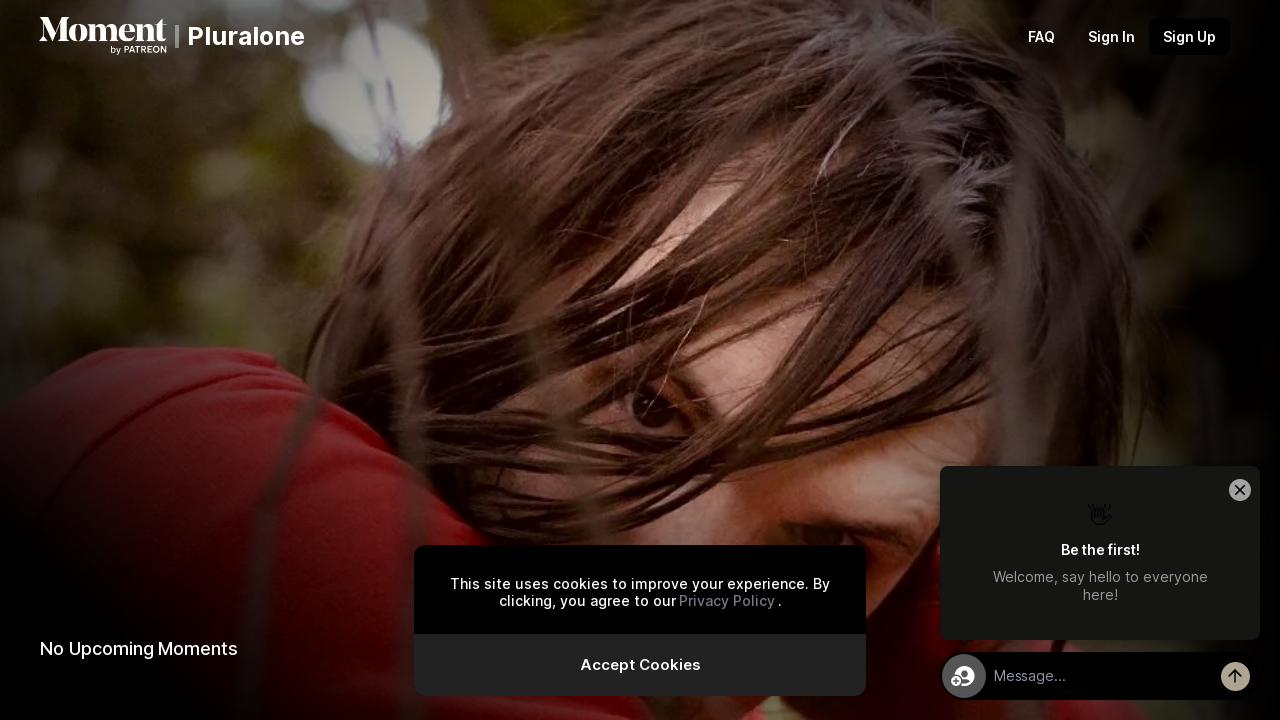

--- FILE ---
content_type: text/html; charset=utf-8
request_url: https://www.moment.co/pluralone
body_size: 7712
content:
<!DOCTYPE html><html lang="en"><head><meta charSet="utf-8"/><meta name="viewport" content="width=device-width"/><title>Pluralone | Moment</title><meta name="robots" content="index,follow"/><meta name="googlebot" content="index,follow"/><meta name="description" content="Elevated Digital Experiences"/><meta name="twitter:card" content="summary_large_image"/><meta name="twitter:site" content="@momenthouse"/><meta name="twitter:creator" content="@momenthouse"/><meta property="og:title" content="Pluralone | Moment"/><meta property="og:description" content="Elevated Digital Experiences"/><meta property="og:url" content="https://www.moment.co/pluralone"/><meta property="og:type" content="website"/><meta property="og:image" content="https://moment.co/api/og?bg=https%3A%2F%2Fik.imagekit.io%2Fe10xeoyum%2Fuser%2F1646780109128_leadjpeg"/><meta property="og:image:alt" content="Pluralone | Moment"/><meta property="og:image:width" content="1200"/><meta property="og:image:height" content="675"/><meta property="og:locale" content="en_IE"/><meta property="og:site_name" content="Moment"/><link rel="canonical" href="https://www.moment.co/pluralone"/><meta name="next-head-count" content="20"/><style id="stitches">--sxs{--sxs:0 t-fLiUkX dark light}@media{:root,.t-fLiUkX{--colors-highlight:#0077FF;--colors-negative:#E14949;--colors-yellow100:#F7BE52;--colors-yellow200:#FFB425;--colors-negativeDark:#D42323;--colors-negativeLight:#E87575;--colors-background:#1A1A1A;--colors-backgroundA10:rgba(26,26,26,0.1);--colors-backgroundA20:rgba(26,26,26,0.2);--colors-backgroundA30:rgba(26,26,26,0.3);--colors-backgroundA40:rgba(26,26,26,0.4);--colors-backgroundA50:rgba(26,26,26,0.5);--colors-backgroundA60:rgba(26,26,26,0.6);--colors-backgroundA70:rgba(26,26,26,0.7);--colors-backgroundA80:rgba(26,26,26,0.8);--colors-backgroundA90:rgba(26,26,26,0.9);--colors-backgroundTranslucent:rgba(26,26,26,0.6);--colors-text100:#FFFFFF;--colors-text90:rgba(255, 255, 255, 0.9);--colors-text80:rgba(255, 255, 255, 0.8);--colors-text70:rgba(255, 255, 255, 0.7);--colors-text60:rgba(255, 255, 255, 0.6);--colors-text50:rgba(255, 255, 255, 0.5);--colors-text40:rgba(255, 255, 255, 0.4);--colors-text30:rgba(255, 255, 255, 0.3);--colors-text20:rgba(255, 255, 255, 0.2);--colors-text10:rgba(255, 255, 255, 0.1);--colors-text05:rgba(255, 255, 255, 0.05);--colors-text00:#000000;--colors-accent1:#262626;--colors-accent2:#333333;--colors-accent3:#444444;--colors-accent4:#666666;--colors-accent5:#888888;--colors-accent6:#999999;--colors-accent7:#EAEAEA;--colors-accent8:#FAFAFA;--colors-elevationBase1:#000000;--colors-elevationBase2:#1A1A1A;--colors-elevationBase3:#262626;--colors-elevationContent1:#1A1A1A;--colors-elevationContent2:#404040;--colors-elevationContent3:#4D4D4D;--colors-semanticPrimary:#FFFFFF;--colors-semanticHover:rgba(255, 255, 255, 0.1);--colors-semanticContent:#404040;--colors-semanticPopover:rgba(38, 38, 38, 0.8);--colors-primary:#0A84FF;--colors-primaryForeground:#FFFFFF;--colors-primaryLight:#198cff;--colors-primaryLighter:#3d9eff;--colors-primaryDark:#007cfa;--colors-primaryDarker:#006bd6;--colors-primaryLightA50:rgba(25,140,255,0.5);--colors-primaryDarkA50:rgba(0,124,250,0.5);--colors-primaryA10:rgba(10,132,255,0.1);--colors-primaryA20:rgba(10,132,255,0.2);--colors-primaryA30:rgba(10,132,255,0.3);--colors-primaryA40:rgba(10,132,255,0.4);--colors-primaryA50:rgba(10,132,255,0.5);--colors-primaryA60:rgba(10,132,255,0.6);--colors-primaryA70:rgba(10,132,255,0.7);--colors-primaryA80:rgba(10,132,255,0.8);--colors-primaryA90:rgba(10,132,255,0.9);--colors-red100:#FF1A1A;--colors-red200:#EE0000;--colors-blue:#0A84FF;--colors-cyan:#64D2FF;--colors-green:#30D158;--colors-indigo:#5E5CE6;--colors-mint:#63E6E2;--colors-orange:#FF9F0A;--colors-pink:#FF375F;--colors-purple:#BF5AF2;--colors-red:#FF453A;--colors-teal:#40C8E0;--colors-yellow:#FFD60A;--gradients-backgroundDark:linear-gradient(167deg,#252629 5%,rgba(0, 0, 0, 0) 35%), linear-gradient(225deg, rgba(0, 0, 0, 0) 30%, #22140f 100%), linear-gradient(180deg, rgba(38, 31, 27, 0.15) 30%, #221500 100%);--gradients-large:linear-gradient( 167deg, #f7f6f8 5%, rgba(255, 255, 255, 0) 35%), linear-gradient(225deg, rgba(255, 255, 255, 0) 30%, #f5e0df 100%), linear-gradient(180deg, rgba(226, 213, 194, 0.15) 30%, #fbe6c9 100%);--gradients-blueDark:linear-gradient(167deg, #252629 5%, rgba(0, 0, 0, 0) 35% );--gradients-blue:linear-gradient( 167deg, #f7f6f8 5%, rgba(255, 255, 255, 0) 35%), linear-gradient(225deg, rgba(255, 255, 255, 0) 30%, #b9e4f8 100%), linear-gradient(180deg, rgba(226, 213, 194, 0.15) 30%, #ffd3d9 100%);--gradients-dim:linear-gradient( 167deg, #f7f6f8 5%, rgba(255, 255, 255, 0) 70%), linear-gradient(225deg, rgba(255, 255, 255, 0) 30%, #f4ecee 100%), linear-gradient(180deg, rgba(226, 213, 194, 0.15) 30%, #f8e9dc 100%);--space-1:4px;--space-2:8px;--space-3:16px;--space-4:24px;--space-5:32px;--space-6:40px;--space-7:48px;--space-8:56px;--space-9:64px;--space-10:72px;--space-11:80px;--space-12:88px;--space-13:96px;--space-14:104px;--space-15:112px;--space-16:120px;--sizes-1:4px;--sizes-2:8px;--sizes-3:16px;--sizes-4:24px;--sizes-5:32px;--sizes-6:40px;--sizes-7:48px;--sizes-8:56px;--sizes-9:64px;--sizes-10:72px;--sizes-11:80px;--sizes-12:88px;--sizes-13:96px;--sizes-14:104px;--sizes-15:112px;--sizes-16:120px;--fontSizes-xs:10px;--fontSizes-sm:12px;--fontSizes-md:14px;--fontSizes-lg:16px;--fontSizes-xl:20px;--fontSizes-2xl:24px;--fontSizes-3xl:32px;--fontSizes-max:48px;--letterSpacings-xs:normal;--letterSpacings-sm:normal;--letterSpacings-md:normal;--letterSpacings-lg:normal;--letterSpacings-xl:-0.33px;--letterSpacings-2xl:-0.47px;--letterSpacings-3xl:-0.79px;--letterSpacings-max:-1.07px;--lineHeights-xs:12px;--lineHeights-sm:16px;--lineHeights-md:20px;--lineHeights-lg:24px;--lineHeights-xl:24px;--lineHeights-2xl:32px;--lineHeights-3xl:40px;--lineHeights-max:56px;--fonts-display:NoeDisplay, sans-serif;--fonts-sans:"Inter", -apple-system, BlinkMacSystemFont, "Segoe UI", "Roboto", "Oxygen", "Ubuntu", "Cantarell", "Fira Sans", "Droid Sans", "Helvetica Neue", sans-serif;--filters-translucent:saturate(180%) blur(20px);--fontWeights-reg:400;--fontWeights-semibold:500;--fontWeights-bold:700;--fontWeights-black:900;--shadows-primary:0px 20px 40px rgba(0, 0, 0, 0.08), 0px 2px 4px rgba(0, 0, 0, 0.1), 0px 0px 2px rgba(0, 0, 0, 0.1);--radii-sm:4px;--radii-md:8px;--radii-lg:12px;--radii-round:100px;--zIndices-1:100;--zIndices-2:200;--zIndices-3:300;--zIndices-4:400;--zIndices-max:999;--transitions-ease:cubic-bezier(0.19, 1, 0.22, 1);--transitions-bgColor:background-color 0.3s var(--transitions-ease);--transitions-border:border 0.3s var(--transitions-ease);--transitions-boxShadow:box-shadow 0.3s var(--transitions-ease)}.dark{--colors-background:#000000;--colors-backgroundA10:rgba(0,0,0,0.1);--colors-backgroundA20:rgba(0,0,0,0.2);--colors-backgroundA30:rgba(0,0,0,0.3);--colors-backgroundA40:rgba(0,0,0,0.4);--colors-backgroundA50:rgba(0,0,0,0.5);--colors-backgroundA60:rgba(0,0,0,0.6);--colors-backgroundA70:rgba(0,0,0,0.7);--colors-backgroundA80:rgba(0,0,0,0.8);--colors-backgroundA90:rgba(0,0,0,0.9);--colors-backgroundTranslucent:rgba(0,0,0,0.6);--colors-text100:#FFFFFF;--colors-text90:rgba(255, 255, 255, 0.9);--colors-text80:rgba(255, 255, 255, 0.8);--colors-text70:rgba(255, 255, 255, 0.7);--colors-text60:rgba(255, 255, 255, 0.6);--colors-text50:rgba(255, 255, 255, 0.5);--colors-text40:rgba(255, 255, 255, 0.4);--colors-text30:rgba(255, 255, 255, 0.3);--colors-text20:rgba(255, 255, 255, 0.2);--colors-text10:rgba(255, 255, 255, 0.1);--colors-text05:rgba(255, 255, 255, 0.05);--colors-text00:#000000;--colors-accent1:#262626;--colors-accent2:#333333;--colors-accent3:#444444;--colors-accent4:#666666;--colors-accent5:#888888;--colors-accent6:#999999;--colors-accent7:#EAEAEA;--colors-accent8:#FAFAFA;--colors-elevationBase1:#000000;--colors-elevationBase2:#1A1A1A;--colors-elevationBase3:#262626;--colors-elevationContent1:#1A1A1A;--colors-elevationContent2:#404040;--colors-elevationContent3:#4D4D4D;--colors-semanticPrimary:#FFFFFF;--colors-semanticHover:rgba(255, 255, 255, 0.1);--colors-semanticContent:#404040;--colors-semanticPopover:rgba(38, 38, 38, 0.8);--colors-primary:#FFB425;--colors-primaryForeground:#000;--colors-primaryLight:#ffb934;--colors-primaryLighter:#ffc658;--colors-primaryDark:#ffaf16;--colors-primaryDarker:#f19e00;--colors-primaryLightA50:rgba(255,185,52,0.5);--colors-primaryDarkA50:rgba(255,175,22,0.5);--colors-primaryA10:rgba(255,180,37,0.1);--colors-primaryA20:rgba(255,180,37,0.2);--colors-primaryA30:rgba(255,180,37,0.3);--colors-primaryA40:rgba(255,180,37,0.4);--colors-primaryA50:rgba(255,180,37,0.5);--colors-primaryA60:rgba(255,180,37,0.6);--colors-primaryA70:rgba(255,180,37,0.7);--colors-primaryA80:rgba(255,180,37,0.8);--colors-primaryA90:rgba(255,180,37,0.9);--colors-red100:#FF1A1A;--colors-red200:#EE0000;--colors-blue:#0A84FF;--colors-cyan:#64D2FF;--colors-green:#30D158;--colors-indigo:#5E5CE6;--colors-mint:#63E6E2;--colors-orange:#FF9F0A;--colors-pink:#FF375F;--colors-purple:#BF5AF2;--colors-red:#FF453A;--colors-teal:#40C8E0;--colors-yellow:#FFD60A}.light{--colors-background:#FFFFFF;--colors-backgroundA10:rgba(255,255,255,0.1);--colors-backgroundA20:rgba(255,255,255,0.2);--colors-backgroundA30:rgba(255,255,255,0.3);--colors-backgroundA40:rgba(255,255,255,0.4);--colors-backgroundA50:rgba(255,255,255,0.5);--colors-backgroundA60:rgba(255,255,255,0.6);--colors-backgroundA70:rgba(255,255,255,0.7);--colors-backgroundA80:rgba(255,255,255,0.8);--colors-backgroundA90:rgba(255,255,255,0.9);--colors-backgroundTranslucent:rgba(255,255,255,0.72);--colors-text100:#000000;--colors-text90:rgba(0, 0, 0, 0.9);--colors-text80:rgba(0, 0, 0, 0.8);--colors-text70:rgba(0, 0, 0, 0.7);--colors-text60:rgba(0, 0, 0, 0.6);--colors-text50:rgba(0, 0, 0, 0.5);--colors-text40:rgba(0, 0, 0, 0.4);--colors-text30:rgba(0, 0, 0, 0.3);--colors-text20:rgba(0, 0, 0, 0.2);--colors-text10:rgba(0, 0, 0, 0.1);--colors-text05:rgba(0, 0, 0, 0.05);--colors-text00:#FFFFFF;--colors-accent1:#FAFAFA;--colors-accent2:#EAEAEA;--colors-accent3:#999999;--colors-accent4:#888888;--colors-accent5:#666666;--colors-accent6:#444444;--colors-accent7:#333333;--colors-accent8:#262626;--colors-elevationBase1:#EBEBEB;--colors-elevationBase2:#F5F5F5;--colors-elevationBase3:#FFFFFF;--colors-elevationContent1:#F5F5F5;--colors-elevationContent2:#EBEBEB;--colors-elevationContent3:#DEDEDE;--colors-semanticPrimary:#000000;--colors-semanticHover:rgba(0, 0, 0, 0.05);--colors-semanticContent:#EBEBEB;--colors-semanticPopover:rgba(255, 255, 255, 0.8);--colors-primary:#FFB425;--colors-primaryForeground:#000;--colors-primaryLight:#ffb934;--colors-primaryLighter:#ffc658;--colors-primaryDark:#ffaf16;--colors-primaryDarker:#f19e00;--colors-primaryLightA50:rgba(255,185,52,0.5);--colors-primaryDarkA50:rgba(255,175,22,0.5);--colors-primaryA10:rgba(255,180,37,0.1);--colors-primaryA20:rgba(255,180,37,0.2);--colors-primaryA30:rgba(255,180,37,0.3);--colors-primaryA40:rgba(255,180,37,0.4);--colors-primaryA50:rgba(255,180,37,0.5);--colors-primaryA60:rgba(255,180,37,0.6);--colors-primaryA70:rgba(255,180,37,0.7);--colors-primaryA80:rgba(255,180,37,0.8);--colors-primaryA90:rgba(255,180,37,0.9);--colors-red100:#FF3333;--colors-red200:#FF0000;--colors-blue:#007AFF;--colors-cyan:#32ADE6;--colors-green:#34C759;--colors-indigo:#5856D6;--colors-mint:#00C7BE;--colors-orange:#FF9500;--colors-pink:#5856D6;--colors-purple:#AF52DE;--colors-red:#FF3B30;--colors-teal:#30B0C7;--colors-yellow:#FFCC00}}--sxs{--sxs:1 xdOiJ}@media{@font-face{font-family:NoeDisplay;font-weight:bold;font-style:normal;font-display:swap;src:url('/fonts/noe-display-bold.woff2') format('woff2')}@font-face{font-family:Inter;font-weight:100 900;font-style:normal;font-display:optional;src:url('/fonts/inter-var-latin.woff2') format('woff2')}:root{--sidebar-nav-width:280px;--background:#eff0f4;--background-light:#ffffff;--background-dark:#000000;--background-translucent:rgba(255, 255, 255, 0.72);--background-translucent-dark:rgba(0, 0, 0, 0.6);--background-translucent-input:rgba(255, 255, 255, 0.3);--background-translucent-input-dark:rgba(0, 0, 0, 0.3);--commerce:#00aaff;--error:#de071c;--error-light:#fef0f0;--error-dark:#c02c2c;--success:#67ce67;--success-light:#f0faf0;--warning:#f7be52;--warning-light:#fffaf5;--danger:#e14949;--patreon:rgb(255, 66, 77);--patreon-hover:rgb(255, 53, 65);--offset:10px;--gray-05:#e0d9d1;--gray-10:#e4e4e7;--gray-15:#d7d9da;--gray-40:#959a9d;--gray-50:#7a7a85;--gray-60:#656565;--gray-80:#313135;--gray-90:#18181b;--gray-100:#000000;--ON:initial;--OFF: }html.light,html.dark{--light:var(--ON);--dark:var(--OFF)}html.dark{--light:var(--OFF);--dark:var(--ON)}html,body{min-width:320px;-webkit-text-size-adjust:100%;text-size-adjust:100%;-webkit-tap-highlight-color:rgba(0, 0, 0, 0)}body{margin:0px;padding:0px;overflow-x:hidden;color:var(--grey-90);font-weight:400;font-size:17px;font-family:var(--fonts-sans);font-style:normal;background-color:var(--colors-background);text-rendering:optimizelegibility;transition:background-color 0.2s ease}body,body #root{min-height:100vh}@supports (-webkit-touch-callout: none){body,body #root{min-height:-webkit-fill-available}}#root{position:relative;display:flex;flex-direction:column}body,button,input,select,textarea{direction:ltr;text-align:left;font-synthesis:none;-webkit-font-smoothing:antialiased;-moz-osx-font-smoothing:grayscale}svg{max-width:100%;vertical-align:middle}ul{margin:0;padding:0;list-style:none}a{color:inherit;text-decoration:none}::selection{background:rgba(0, 85, 255, 0.2)}html{box-sizing:border-box;height:100%;quotes:'"' '"';font-feature-settings:"rlig" 1,"calt" 0}*{box-sizing:inherit}*,::after,::before{box-sizing:border-box}.grecaptcha-badge{visibility:hidden}}</style><link rel="preload" href="/fonts/noe-display-bold.woff2" as="font" type="font/woff2" crossorigin="anonymous"/><link rel="preload" href="/fonts/inter-var-latin.woff2" as="font" type="font/woff2" crossorigin="anonymous"/><link rel="manifest" href="/site.webmanifest"/><link rel="apple-touch-icon" href="/apple-touch-icon.png"/><meta name="theme-color" content="#000000"/><meta name="git-commit" content="5eace0b37abaf43342aead147efe9caaab4c68d8"/><link rel="preconnect" href="https://api.moment.co" crossorigin=""/><link rel="preconnect" href="https://ik.imagekit.io/e10xeoyum/" crossorigin=""/><link rel="preconnect" href="https://www.googletagmanager.com" crossorigin=""/><link rel="preconnect" href="https://www.google-analytics.com" crossorigin=""/><link rel="preload" href="/_next/static/css/ab6819cfe6844663.css" as="style"/><link rel="stylesheet" href="/_next/static/css/ab6819cfe6844663.css" data-n-g=""/><link rel="preload" href="/_next/static/css/7787199c5c454bbf.css" as="style"/><link rel="stylesheet" href="/_next/static/css/7787199c5c454bbf.css" data-n-p=""/><noscript data-n-css=""></noscript><script defer="" nomodule="" src="/_next/static/chunks/polyfills-c67a75d1b6f99dc8.js"></script><script id="onetrust-cookie-consent" src="https://cdn.cookielaw.org/scripttemplates/otSDKStub.js" type="text/javascript" charSet="UTF-8" data-domain-script="566338d3-ba55-4a21-b4c9-c461c828e960" defer="" data-nscript="beforeInteractive"></script><script src="/_next/static/chunks/webpack-a103d1f4558fd6e0.js" defer=""></script><script src="/_next/static/chunks/framework-acdd23eb235c0e7e.js" defer=""></script><script src="/_next/static/chunks/main-75ec165111fdab78.js" defer=""></script><script src="/_next/static/chunks/pages/_app-4b4a44c010694319.js" defer=""></script><script src="/_next/static/chunks/a29ae703-7743f0308223b3bd.js" defer=""></script><script src="/_next/static/chunks/8460-e999bd0de9a5d797.js" defer=""></script><script src="/_next/static/chunks/2161-fa51d0e42dd6a8d4.js" defer=""></script><script src="/_next/static/chunks/8424-1504c039c730bced.js" defer=""></script><script src="/_next/static/chunks/2133-ce3b599782decc1e.js" defer=""></script><script src="/_next/static/chunks/pages/%5BartistBrandSlug%5D-21938854b9756e61.js" defer=""></script><script src="/_next/static/f3hMBY8_rMmPIQ3jjvebu/_buildManifest.js" defer=""></script><script src="/_next/static/f3hMBY8_rMmPIQ3jjvebu/_ssgManifest.js" defer=""></script><style data-styled="" data-styled-version="5.3.5"></style></head><body><noscript><iframe src="https://www.googletagmanager.com/ns.html?id=GTM-57XFMB7" height="0" width="0" style="display:none;visibility:hidden"></iframe></noscript><div id="__next"><script>!function(){try{var d=document.documentElement,c=d.classList;c.remove('dark','light');var e=localStorage.getItem('theme');if(e){var x={"dark":"dark","light":"light"};c.add(x[e]|| '')}else{c.add('light');}if(e==='light'||e==='dark'||!e)d.style.colorScheme=e||'light'}catch(t){}}();</script><div id="root"></div></div><script id="__NEXT_DATA__" type="application/json">{"props":{"pageProps":{"profileData":{"artistBrand":{"id":"ef4f366c-b888-4494-bac3-0cf50d47b632","displayName":"Pluralone","slug":"pluralone","bio":"For the better of the past two-plus years, Josh Klinghoffer has been creating. He released his first solo album, To Be One With You under the Pluralone moniker in late 2019 to plaudits and landed an opening slot on the first leg of Pearl Jam’s Gigaton world tour. Then the pandemic struck.\n\nInstead of wondering about missed opportunities and wallowing, Klinghoffer did what he does best: write music. For the first time in years, the Rock and Roll Hall of Famer had time to himself to ruminate, write and record. He released an EP, 7” single and another solo full-length with I Don’t Feel Well. \n\nBefore he recorded I Don’t Feel Well, however, tragedy hit. \n\nIn January 2020, Mars Volta bassist Juan Alderete was seriously injured in a bike accident that left him in a coma. During this tense time, Klinghoffer headed to his recording space to lay down a tender piano-driven song about Alderete which he sent to a small group of their close friends to collaborate on. That spirit of collaboration led to Klinghoffer working with his Dot Hacker bandmate Clint Walsh. The two decided to join forces for a new Pluralone record, with Clint taking on the producer role.\n\nTitled This Is the Show, the record is an expansive step forward. A student of history, Klinghoffer channeled the thematic anxieties of modern times and the tension of the post-World War II era, while interpersonal relationships are dotted throughout. Yet, at its core, the album is the mark of the friendship and bond that these collaborators have between each other. As an artist who’s yearning for closeness and connection, Klinghoffer found the perfect collaborator with Walsh, which allowed for him to see his songs bloom in a way that may not have been otherwise possible. \n\nFrom the start with the power-packed “Fight for the Soul,” This Is the Show is unlike anything Klinghoffer has released before. The album’s lead single “Claw Your Way Out” features former Jane’s Addiction bassist Eric Avery and Dot Hacker bandmate Eric Gardner on drums. With its dreamy synths over a steady beat, the song is snappy and instantly melodic. The uptempo, visceral “Offend” is an instant earworm that’s reminiscent of Tom Petty and the Heartbreakers.\n\nBuilding off the success of his back-and-forth with Walsh, Klinghoffer was one of the busiest musicians at Eddie Vedder’s Ohana Festival. Taking place in late September and early October, Klinghoffer was omnipresent at the fest, gliding between a total of six sets. In addition to his work with Pearl Jam and his new role in Vedder’s Earthings band, Klinghoffer unveiled Pluralone for the world to see. The second weekend marked the multi-instrumentalist’s first show as a solo artist and the well-received set also featured a guest appearance by Pearl Jam’s Jeff Ament. \n\nKlinghoffer is set to embark on yet another musical journey. A musical vagabond who is a favorite of versatile superproducer Andrew Watt, another member of Eddie Vedder’s Earthlings outfit and now, a touring member of Pearl Jam, music continues to steer Klinghoffer in many creatively prosperous directions. Yet, Pluralone remains his passion. For Klinghoffer, This Is the Show is his most successful project he’s ever done, as it serves as a document of his personal growth.\n\nSince 2019, Klinghoffer has been releasing his own music at the prolific pace of one album per year. Though he didn’t meet that goal in 2021, this year is shaping up to be busy and one of his most fruitful yet. Who knows, maybe another Pluralone album is on the way… Keep your eyes and ears ready.","image":"user/1646698509631_croppedjpeg","merch":null,"spotify":null,"applemusic":null,"venmo":null,"cashApp":null,"createdAt":"2022-03-04T22:25:48.913Z","updatedAt":"2022-03-04T22:25:48.913Z","youtube":null,"instagram":null,"isVerified":false,"showAttendeesCount":false,"paypal":null,"backgroundImage":null,"privacyPolicy":{},"retargetPixel":null,"conversionPixel":null,"shopify":null,"stripeAccountId":"acct_1KbBg1RH2LkjzEUz","paypalAccountId":"paypal@orgmusic.com","facebook":null,"studioSessionTime":2,"serviceFeePct":0.15,"needsAccessCode":false,"googleConversionPixel":null,"googleRetargetPixel":null,"customButton":null,"maxTicketQuantity":20,"payoutDelay":2,"defaultCurrency":"usd","merchServiceFeePct":0.15,"marketPixels":{},"stripeErrors":{},"twitter":null,"chatRateLimit":5,"accessCodeDropDate":null,"customConfirmation":null,"tidal":null,"preStreamCreationHour":72,"requiresOverflow":null,"housesEnabled":false,"soundcloud":null,"tippingServiceFeePct":0,"airtableRecordId":null,"tippingEnabled":false,"logoBlack":null,"logoWhite":null,"hasSubscription":null,"reminderConfig":{},"videoHousesEnabled":false,"productionAdvance":false,"closer":null,"pagePrimaryColor":"#afa492","creatorPageTheme":"Dark","pageBackgroundImage":"user/1646780109128_leadjpeg","musicBrainzId":null,"extraItemShippingRate":1,"source":"selfservice","paidAdvance":0,"merchAdvanceSplit":null,"paidMarketingAdvance":0,"pollsEnabled":false,"closedCaptionEnabled":false,"seo":{},"verificationStatus":"APPROVED","verificationProof":"pluralone_official","dmEnabled":false,"wmgNewsletterId":null,"minimumServiceFee":100,"type":"music","genres":"rock","shopifyBuyButton":{},"isFeatured":true,"featureInfo":{"image":"https://ik.imagekit.io/e10xeoyum/Pluralone-Mobile-Homepage.png","state":"PAST","eventDate":"3/19","artistLogo":"https://ik.imagekit.io/e10xeoyum/Pluralone_Logo White (1).png","eventTitle":"This Is The Show","redirectTo":"","buttonLabel":"","displayType":"","displayOrder":8,"featureRemovedAt":"15:48:50","geofenceRestrictions":""},"chatEnabled":true,"mobileOptimizedImage":"user/1646780110974_leadjpeg","cryptoProvider":null,"spotifyListeningPartyPlaylist":null,"shopifyManager":null,"badWordFilter":{},"creatorType":"music","shopifyAdmin":null,"shopifyStorefrontToken":null,"shopifyApiKey":null,"shopifyApiSecret":null,"primaryGenre":null,"secondaryGenre":null,"worldUpcomingEvents":[],"worldsMerchServiceFeePct":null,"worldsServiceFeePct":null,"chatModerationLevel":"obscene","maxServiceFee":null,"newCheckout":false,"customSendgridTemplates":{},"moderationScores":{"Nudity":{"autoBlock":90,"furtherReview":80},"Alcohol":{"autoBlock":90,"furtherReview":80},"Drugs":{"autoBlock":90,"furtherReview":80},"Gambling":{"autoBlock":90,"furtherReview":80},"Suggestive":{"autoBlock":95,"furtherReview":85},"Tobacco":{"autoBlock":90,"furtherReview":80},"Violence":{"autoBlock":90,"furtherReview":80},"Hate Symbols":{"autoBlock":90,"furtherReview":80},"Rude Gestures":{"autoBlock":90,"furtherReview":80},"Visually Disturbing":{"autoBlock":90,"furtherReview":60}},"membershipCta":null,"membershipDescription":null,"patreonLink":null,"streamChannelId":null,"patreon":[],"bundles":[]},"events":[],"tours":[]},"updatedAt":"Sun Jan 18 2026 11:50:09 GMT+0000 (Coordinated Universal Time)","pageTheme":{"pagePrimaryColor":"#afa492"}},"__N_SSG":true},"page":"/[artistBrandSlug]","query":{"artistBrandSlug":"pluralone"},"buildId":"f3hMBY8_rMmPIQ3jjvebu","isFallback":false,"isExperimentalCompile":false,"gsp":true,"scriptLoader":[]}</script></body></html>

--- FILE ---
content_type: text/css; charset=utf-8
request_url: https://www.moment.co/_next/static/css/dbff31ac2d9eac3e.css
body_size: 2368
content:
.GlobalSearchItem_searchItem__k45gO{position:static;top:35px;left:10px;display:flex;flex:none;flex-direction:row;flex-grow:0;align-items:center;align-self:stretch;order:1;width:100%;height:68px;margin:0;padding:10px 20px 10px 0;border-radius:10px;background:#fff}.GlobalSearchItem_searchItem__k45gO:hover{background:#f5f5f5}.GlobalSearchItem_creatorImage__qgpGJ{position:static;top:14.71%;right:89.26%;bottom:14.71%;left:1.85%;flex:none;flex-grow:0;order:0;width:48px;height:48px;margin:0 10px;border-radius:10px}.GlobalSearchItem_image__wPV7P{width:48px;height:48px;border-radius:10px;object-fit:cover;object-position:20% 10%}.GlobalSearchItem_artistImage__XCDka{border-radius:100%}.GlobalSearchItem_greyImage__fFPL9{filter:grayscale(100%)}.GlobalSearchItem_artistName__IPED9{display:flex;color:#666;font-weight:500;font-size:14px;line-height:17px}.GlobalSearchItem_artistName__IPED9 mark{font-weight:700;background:none}.GlobalSearchItem_searchContent__AffRv{display:flex;flex-direction:column}.GlobalSearchItem_displayName__5WKvP>span{white-space:unset!important}.GlobalSearchItem_searchContent__AffRv>div>span{display:inline-block;overflow:hidden;white-space:nowrap;text-overflow:ellipsis}.GlobalSearchItem_upcomingContent__J3gGC{max-width:80%}.GlobalSearchItem_pastContent__m4YbS{max-width:68%}@media screen and (max-width:400px){.GlobalSearchItem_pastContent__m4YbS{max-width:56%}}.GlobalSearchItem_displayName__5WKvP{position:static;top:19px;left:0;flex:none;flex-grow:0;align-self:stretch;order:1;width:100%;height:15px;margin:2px 0;color:#666;font-weight:400;font-size:12px;font-style:normal;line-height:125%}.GlobalSearchItem_displayName__5WKvP mark{font-weight:700;background:none}.GlobalSearchItem_pastMoment__iAowB{position:relative;display:flex;flex-direction:row;align-items:center;justify-content:center;width:90px;height:21px;margin-left:auto;padding:4px 12px;border-radius:21px;background:rgba(0,0,0,.1)}.GlobalSearchItem_pastMoment__iAowB span{position:static;top:4px;left:8px;display:flex;flex:none;flex-grow:0;align-items:center;order:0;width:74px;height:13px;margin:0 20px;color:#000;font-weight:500;font-size:10px;font-style:normal;line-height:125%;text-transform:uppercase}@media screen and (max-width:660px){.GlobalSearchItem_pastContent__m4YbS{max-width:50%}}.GlobalSearch_searchContainer__g4BKp{position:relative;width:100%;height:100%;overflow:hidden}.GlobalSearch_header__cAF9z{position:-webkit-sticky;position:sticky;display:flex;flex-direction:row;align-items:center;height:50px;border-bottom:1px solid rgba(0,0,0,.1);overflow:hidden;background-color:#fff}.GlobalSearch_searchInput__V_kzE{margin:auto}.GlobalSearch_header__cAF9z input{display:flex;width:100%;height:40px;padding:15px 10px 10px;border:none;font-weight:500;font-size:16px;font-style:normal;outline:none;caret-color:rgba(0,0,0,.6)}.GlobalSearch_header__cAF9z input:focus{outline:none;box-shadow:none}.GlobalSearch_searchBtn__er4k8{width:20px;height:20px;margin:5px 0 0 20px;color:rgba(0,0,0,.6)}.GlobalSearch_closeBtn__8mvZR{display:flex;flex-shrink:0;align-items:center;justify-content:center;width:20px;height:30px;margin:0 10px;padding:0;border:none;border-radius:50%;color:rgba(0,0,0,.6);background-color:#fff;cursor:pointer;transition:all .2s ease-out;transition-timing-function:cubic-bezier(.4,0,.2,1);transition-duration:.15s;-webkit-appearance:button}.GlobalSearch_closeBtn__8mvZR:hover{color:#000;background-color:#d7d9da}.GlobalSearch_closeBtn__8mvZR>svg{width:12px;height:12px}.GlobalSearch_closeBtnMobile__KpNZB{display:flex;margin:0 10px;width:70px}.GlobalSearch_searchResult__0UW3Z{top:50px;bottom:0;width:100%;max-height:55vh;border:10px solid transparent;overflow-y:auto}.GlobalSearch_searchResultMobile__H92bw{height:100vh;padding-bottom:40px;max-height:unset}.GlobalSearch_searchResult__0UW3Z::-webkit-scrollbar{width:5px}.GlobalSearch_searchResult__0UW3Z::-webkit-scrollbar-track{background:transparent}.GlobalSearch_searchResult__0UW3Z::-webkit-scrollbar-thumb{border-radius:var(--radii-sm);background:rgba(0,0,0,.3)}.GlobalSearch_searchResult__0UW3Z::-webkit-scrollbar-thumb:hover{background:rgba(0,0,0,.5)}.GlobalSearch_scrollBar__deGjn::-webkit-scrollbar-thumb{background:none}.GlobalSearch_recommend__dMUm6{position:static;top:0;left:10px;width:108px;height:15px;padding:0 11px;color:#666;font-size:12px;line-height:15px;letter-spacing:.1em;text-transform:uppercase}.GlobalSearch_clearBtn__hRBe7{display:flex;align-items:center;justify-content:center;width:40px;height:30px;padding:0;border:none;border-radius:50%;background-color:#fff;cursor:pointer;transition:all .2s ease-out;transition-timing-function:cubic-bezier(.4,0,.2,1);transition-duration:.15s;-webkit-appearance:button;color:rgba(0,0,0,.6)}.GlobalSearch_clearBtn__hRBe7>svg{width:10px;height:12px;font-weight:700;opacity:.8}.GlobalSearch_noResults__dTHC_{width:510px;height:17px;margin:10px 0 15px 10px;color:rgba(0,0,0,.3);font-weight:500;font-size:14px;line-height:17px}.GlobalSearch_loading__NJmB7{width:20px;height:20px;line-height:1}.GlobalSearch_loading__NJmB7>svg{width:100%;height:100%}.GlobalSearch_section__Q2HVD{padding:10px 0;border-top:1px solid rgba(0,0,0,.1)}.GlobalSearch_section__Q2HVD:first-child{padding-top:0;border-top:none}.Auth_creatorCheckbox__HdhDA label{position:relative;display:block;margin-top:13px;margin-bottom:13px;padding-left:26px;font-weight:400;font-size:14px;line-height:1.23543;letter-spacing:-.022em;cursor:pointer}.components_header__2i23R{display:flex;flex-direction:column;align-items:center;justify-content:center;padding-bottom:25px;color:var(--colors-text100)}.components_header__2i23R h2{margin:0;font-weight:700;font-size:28px;font-family:var(--fonts-display);font-style:normal;line-height:40px}.components_header__2i23R p{margin:0;font-weight:400;font-size:14px;font-family:var(--fonts-sans);font-style:normal;line-height:20px}.components_header__2i23R a,.components_header__2i23R strong{cursor:pointer}.components_header__2i23R a:hover,.components_header__2i23R strong:hover{opacity:.7}.components_form__cddas{margin:0;text-align:left}.components_form__cddas button{width:100%;margin-top:10px;border-radius:5px}.components_form__cddas input{border:1px solid rgba(0,0,0,.1);border-radius:10px;-webkit-backdrop-filter:none;backdrop-filter:none}.components_closeBtn__EGl3D{position:absolute;top:0;right:0;z-index:4;display:flex;align-items:center;justify-content:center;width:32px;height:32px;margin:12px;padding:0;border:none;border-radius:18px;background:none;background-image:none;background-color:var(--colors-accent2);color:var(--colors-accent8);cursor:pointer;transition:all .2s ease-out;transition-timing-function:cubic-bezier(.4,0,.2,1);transition-duration:.15s;-webkit-appearance:button}.components_closeBtn__EGl3D:hover{background-color:var(--colors-accent3)}.components_closeBtn__EGl3D>svg{width:12px;height:12px}@media screen and (max-width:768px){.components_formContainer__ukT4K{width:100%;max-width:none;padding:0}}.components_footer__gkZf4{display:grid;grid-gap:12px;gap:12px;width:100%;margin:0 auto;color:#58595b;text-align:center;background:none}.components_footer__gkZf4 button{padding:16px 8px;font-weight:500px;font-size:16px;font-feature-settings:"rlig","calt" 0;-webkit-font-smoothing:antialiased}.components_formHeader__G1vH7{color:var(--colors-text100);padding:.5em 0 .12em;text-align:center;background:none}.components_formHeader__G1vH7 h2{margin:auto;font-size:28px;font-family:var(--fonts-display);text-align:inherit}.components_formHeader__G1vH7 p{width:300px;margin:0 auto 20px;font-size:15px}.components_formHeader__G1vH7 strong{cursor:pointer}.components_formHeader__G1vH7 strong:hover{opacity:.7}.components_belowFooter__4NvfJ{display:flex;flex-direction:column;width:100%;margin-top:.75em;color:var(--colors-text100);font-size:14px;line-height:20px;text-align:center}.components_belowFooter__4NvfJ a{width:-moz-fit-content;width:fit-content;margin:15px auto 0}.components_belowFooter__4NvfJ strong{cursor:pointer}.components_belowFooter__4NvfJ strong:hover{opacity:.7}.modal_authModalOverlay__TsM0W{position:fixed;top:0;left:0;z-index:1001;width:100%;height:100%;display:flex;align-items:center;justify-content:center;padding:0;background:var(--colors-backgroundA20);-webkit-backdrop-filter:blur(16px);backdrop-filter:blur(16px)}.modal_modalContent__GrVZl{position:relative;display:flex;flex-direction:column;flex-flow:column;max-height:95vh;overflow:hidden;outline:none;width:90vw;max-width:375px;padding:32px;border-radius:10px;background:var(--colors-background)}.modal_modalContent__GrVZl,.modal_searchModalOverlay__CskSp{filter:drop-shadow(0 0 1px rgba(0,0,0,.08)) drop-shadow(0 2px 10px rgba(0,0,0,.12))}.modal_searchModalOverlay__CskSp{position:fixed;top:0;left:0;z-index:1001;display:table-cell;width:100%;height:100%;background:hsla(0,0%,92%,.4);background-size:cover;-webkit-backdrop-filter:blur(5px);backdrop-filter:blur(5px)}@media screen and (min-width:768px){.modal_searchModalOverlay__CskSp{display:flex;align-items:flex-start;justify-content:center;padding:0}}.modal_searchModalContent__lp7tW{position:relative;display:flex;flex-direction:column;flex-flow:column;overflow:auto;outline:none;filter:none}@media screen and (min-width:661px){.modal_searchModalContent__lp7tW{width:560px;margin:20vh auto 0;border-radius:10px;background:#fff;filter:drop-shadow(0 0 1px rgba(0,0,0,.08)) drop-shadow(0 2px 10px rgba(0,0,0,.12))}}@media screen and (max-width:660px){.modal_searchModalContent__lp7tW{position:relative;top:20vh;left:0;display:flex;flex-direction:column;align-items:flex-start;width:80%;margin:auto;padding:0;border-radius:10px;overflow-x:hidden;background:#fff}}.modal_searchModalContentMobile__2rdk0{position:absolute;top:0;width:100%}.modal_gatedNFTInfoModalOverlay__3quSO{position:fixed;display:flex;align-items:center;justify-content:center;top:0;left:0;z-index:1001;width:100%;height:100%;background:rgba(0,0,0,.2);background-size:cover;-webkit-backdrop-filter:blur(24px);backdrop-filter:blur(24px)}@media screen and (min-width:768px){.modal_gatedNFTInfoModalOverlay__3quSO{display:flex;align-items:flex-start;justify-content:center;padding:0}}.modal_gatedNFTInfoModalContent__q3ye0{position:relative;display:flex;flex-direction:column;flex-flow:column;overflow:auto;outline:none;filter:none;margin:20vh auto 0;border-radius:10px;background:#fff}
/*# sourceMappingURL=dbff31ac2d9eac3e.css.map*/

--- FILE ---
content_type: application/javascript; charset=utf-8
request_url: https://www.moment.co/_next/static/chunks/8424-1504c039c730bced.js
body_size: 54833
content:
"use strict";(self.webpackChunk_N_E=self.webpackChunk_N_E||[]).push([[8424],{30114:function(e,t,o){o.d(t,{P:function(){return useGeo},Z:function(){return GeoProvider}});var a=o(21805),r=o(2784);let mergeObjects=(e,t)=>Object.assign({},e,t),n=JSON.parse(a.Z.get("MH_GEO")||"{}"),i=(0,r.createContext)({country:n.country||"United States",countryCode:n.countryCode||"US",city:n.city||"Los Angeles",region:n.region||"CA",lat:n.latitude||"34.038",lon:n.longitude||"-118.4544",timezone:n["x-vercel-ip-timezone"]||"America/Indiana/Indianapolis"}),useGeo=()=>(0,r.useContext)(i);function GeoProvider(e){let t=(0,r.useContext)(i);return(0,r.createElement)(i.Provider,mergeObjects(e,{value:t}))}},24945:function(e,t,o){o.d(t,{bd:function(){return I18nProvider},QT:function(){return useI18n}});var a=o(52322),r=o(79421),n=o.n(r),i=o(45455),s=o.n(i),l=o(2784),d=JSON.parse('{"AccessCodeDesc":"Create and manage access/discount codes for your Moment.","OurFoundingTeamComesFromTheUSCJimmy":"Our founding team comes from the USC Jimmy Iovine & Dr. Dre Academy for the Arts, Technology and the Business of Innovation. We’re backed by top tier investors across Silicon Valley and the music industry, including Scooter Braun, Troy Carter, Jared Leto, and others.","aNewCreativeFormat":"A New Creative Format","about":"About","accessCode":"Promo Code","accessCodeDropDate":"Promo Code Drop Date","accessCodeIsRequired":"Promo code is required","accessCodeSixChar":"Cannot be less than 6 characters","accessCodeTwelveChar":"Cannot be greater than 12 characters","accessMoment":"Access Moment","accessRevoked":"Access Revoked","accessTickets":"Access tickets","account":"Account","accountAlreadyExists":"Account already exists.","accountConnected":"Account Connected!","accountDoesNotExist":"Account does not exist.","add":"Add","addRate":"Add Rate","addAddress":"Add Address","addCard":"Add Card","addCustomShippingRate":"Add Custom Shipping Rate","addFirstAccessCode":"Add Your First Promo Code","addFirstBundle":"Add Your First Bundle","addFirstGeofenceLocation":"Add Your First Geofence Locations","addFirstMerchAddOn":"Add your first Merch Add-on","addFirstMerchGalleryItem":"Add your first Merch Gallery Item","addGeofence":"Add Geofence","geofenceError":"This item is not available in your area.","addGuest":"Add Guest","addItemToBagMsg":"Add an item to continue.","addMoreDetailsToMoment":"Add more details to your Moment, like your schedule, sponsors, or featured guests.","addNewAddress":"Add New Address","addNewCard":"Add New Card","addOnInfo":"Add-on Info","addOnInfoIsRequired":"Add-on Info is required","addOns":"Add-Ons","addPaymentMethod":"Add Payment Method","addPricingTier":"Add Pricing Tier","addMerchAccountFirstTipForBundles":"To include Ticket Bundles for your Moment, please add merchandise to your account first. After merch has been added, you can create bundles.","addProductsToAccount":"Add Products to your Account","addShippingRate":"Add Shipping Rate","addSongsThatYouWillBePlaying":"Add songs that you will be playing.","addToBag":"Add to Cart","addToCalendar":"Add to Calendar","addVipAfterparty":"Add Your Afterparty","addYourFeedback":"Add your feedback","addYourFirstExternalAddOn":"Add Your First External Add-on","addYourFirstGuest":"Add Your First Guest","addYourFirstProduct":"Add your first product","addYourFirstPromotion":"Add Your First Promotion","additionalFeatures":"Additional Features","additionalFeaturesDesc":"You can access these additional features by clicking on the Moment in your ","addMerch":"Add Merch","address":"Address","addressDoesNotExistInCountry":"Sorry, this address does not exist in the selected country.","addressIsRequired":"Address is required","afterparty":"Afterparty","afterpartyComingUp":"The Afterparty is coming up next! Hope to see you all there!","afterpartyGoingLive":"Afterparty is going live...","afterpartyOver":"The Afterparty is over so tickets cannot be purchased.","afterpartyJoinReplay":"Join us to watch a replay of the Afterparty!","all":"All","allEvents":"All Events","allLineItems":"All Line Items","allTime":"All time","allowArtistToGiveOutAccessCodes":"Allow this artist to give out promo codes up to 100%.","allowLoggedOutUsersToChat":"Allow logged out users to chat","allowYourFansToAskQuestions":"Allow your fans to ask questions about you and your moment.","allowed":"Allowed","alreadyHaveAnAcc":"Already have an account?","alreadyHaveTicket":"Already have a ticket? ","amount":"Amount","anImageIsRequired":"An image is required","and":"and","andOur":"and our","andWeWWillBeMoreThanHappyToAssist":"and we will be more than happy to assist.","announcement":{"message":"Announcement","takedownAreYouSure":"Are you sure you want to take down this announcement?","takedownButton":"Take Down","takedownNoLongerVisibleToFans":"It will no longer be visible to your fans.","takedownTitle":"Take Down Announcement","tooltip":"Send an Announcement to your fans. The message will appear both in the chat and as a banner on the player so it\'s easily visible. Max 145 characters."},"apartmentSuiteEtc":"Apartment, Suite, etc.","appearance":"Appearance","appleMusicLink":"Apple Music Link","appleMusicProfile":"Apple Music Profile","applyToAll":"Apply to all","applyToAllTicketsIncludingBundles":"Apply to all tickets (including bundles)","approximateDuration":"Approximate Duration","areYouSure":"Are you sure?","areYouSureDeleteEvent":"Are you sure you want to delete the event called ","areYouSureDeleteItem":"Are you sure you want to delete the item called ","areYouSureDeleteMerchBundle":"Are you sure you want to delete the bundle called ","areYouSureDeleteMerchItem":"Are you sure you want to delete the Merchandise item called ","areYouSureDeleteThe":"Are you sure you want to delete the ","areYouSureDeleteTier":"Are you sure you want to delete tier","areYouSureIrreversibleAction":"This is an irreversible action. Are you sure?","areYouSureLeaveUnsavedChanges":"Are you sure you want to leave? All unsaved changes will be lost. ","areYouSureRemoveCardPayment":"Are you sure you want to remove card payment method ending ","areYouSureResumeForAllWatchers":["This will resume the "," for all watchers. Are you sure?"],"areYouSureYouWantToReportThis":"Are you sure you want to report this","areYouSureYouWantTomakeThisEvent":"Are you sure you want to make this event","artist":"Creator","artistApplDescription":"Your account will be reviewed by our team before you can go on sale.","artistApplDescriptionApplied":"We have received your info and will get back to you within 48 hours.","artistApplTitle":"Create Moment","artistApplTitleApplied":"Thanks for Applying!","artistImage":"Add Creator Profile Image","artistNameReq":"Public Name is required.","artistSlugAlreadyExists":"This Creator Slug already exists","artistWillBeWithYouShortly":"Artist will be with you shortly.","artists":"Creators","askPurchaserForShippingAddress":"Ask purchaser for physical shipping address?","attendeeCount":"Attendee Count","attendeeCountDesc":"Show or hide the attendee count when broadcasting a Moment.","attending":"Attending","attribution":"Attribution","audio":"Audio","authWelcomeMsg":"Meet some other core fans or set your house to private and enjoy it with your best friends","authenticationComplete":"Authentication Complete","autoGenerateMerch":"Auto-Generate Merch","autoGeneratedItems":"Auto-Generated Items","availability":"Availability","available":"Available","availableFor":"Available for","availableForDaysAfterMoment":"Available for {{days}} days after Moment","replayForDaysAfterMoment":"Replay for {{days}} days after Moment","availableForHrsAfterMoment":"Available for {{hrs}} hrs after Moment","replayForHrsAfterMoment":"Replay for {{hrs}} hrs after Moment","availableIn":"Available in","availableNow":"Available now","averagePrice":"Average price is {{price}}","avroomSourceControls":"Avroom Source Controls","avroomSourceControlsDesc":"Show or Hide Streaming source options","back":"Back","backToMainMoment":"Back To Main Moment","backToMyTicketsPage":"Back to My Tickets Page","background":"Background","backgroundMusic":"Background Music","bag":"Cart","ban":"Ban","bannedFromHouseMsg":"You have been banned from entering this house.","basicInformation":"Basic Information","beRightBack":"Be Right Back","beTheFirstToKnow":"Be the first to know.","benefitAvailable":"Benefit Available","bestInClassExperience":"Best-in-Class Experience","bestPracticesForMarktingMoment":"Best practices for marketing your Moment.","bio":"Bio","bravadoExport":"Bravado Export","browseMoments":"Browse Moments","bundle":"Bundle","bundleDescription":"Bundle Description","bundleUpdatedInBag":"Bundle successfully updated in your cart!","bundles":"Bundles","button":{"text":"Button Text","url":"Button URL"},"buyAfterpartyTicket":"Buy Afterparty Ticket","buyButtonCopy":"Buy Button Copy","buyMerch":"Buy Merch","buyReplay":"Buy Replay","buySubscription":"Buy Subscription","buyTicket":"Buy Ticket for {{price}}","buyTicketBtn":"Buy Ticket","buyTicketButtonCopy":"Buy Ticket Button Copy","buyTickets":"Buy {{quantity}} Tickets for {{price}}","buyVIPAfterparty":"Buy Afterparty","buyVIPAfterpartyReplay":"Buy Afterparty Replay","byCheckingThisBoxRecordMeetAndGreet":"By checking this box, you consent to allowing fans to have the ability to record this Meet & Greet.","byPurchasingYourTicketYouAgree":"By purchasing your ticket, you agree to our","camera":"Camera","cameraPermissionsMsg":"Device permissions have been blocked. Follow these instructions to get the full Meet and Greet experience:","cameraPermissionsMsgGeneric":"Device permissions have been blocked by the browser. Please check your browser settings and refresh the page.","campaignTiers":"Campaign Tiers","canIMakeMyMomentFree":"Can I make my Moment free?","canIMakeMyMomentFreeAns":"We believe your time as a creator is valuable and that the content on Moment should be reserved for premium experiences you create for your fans so we do not support free Moments. We allow for a minimum ticket price of $3. Aside from that minimum, the ticket price is totally customizable and up to you!","canISellMerchandise":"Can I sell merchandise?","canISellMerchandiseAns":"Absolutely. We encourage creators to bundle merchandise with ticket sales and we do not take a % of your merch sales. Currently, creators are responsible for fulfilling their merch orders after the Moment, but we provide robust reporting so you know where all your gear needs to go.","canITakeAPictureDuringMyMeetAndGreet":"Can I take a picture during my Meet & Greet","canITakeAPictureDuringMyMeetAndGreetAns":"Yes! Pictures are provided in an email after the Meet & Greet.","canMyDeviceHandle":"Can my device handle a Moment?","canMyDeviceHandleAMoment":"Can my device handle a Moment?","canMyDeviceHandleAMomentAns":"We currently support all versions of Chrome, Safari, FireFox, and Edge on any mobile and desktop devices. At this time, we do not support Internet Explorer browsers.","canMyDeviceHandleAns":"We currently support all versions of Chrome, Safari, Firefox, and Edge on both Mobile, iPad, and Desktop devices. Currently we do not support Internet Explorer Browsers.","cancel":"Cancel","cancelImage":"Cancel Image Selection","cannotBookBecGeofenceMsg":"You\'re not able to book this event due to geofencing. Click the button below to go back.","cannotExceed1000Characters":"Cannot exceed 1000 characters","cap":"Cap","cardHolderName":"Cardholder Name","careers":"Careers","changePassword":"Change Password","changeStreamProvider":"Change Stream Provider","changeStreamProviderWarningActive":"This moment already has a stream created. Contact an engineer if you want to change the stream provider.","chat":"Chat","chatDeclineProfane":"Inappropriate chat message","chatViolatesTermsOfUse":"Your last message violates our Terms of Use","chatViolatesTermsOfUseMute":"Your recent message(s) violated our Terms of Use.","chatHidden":"Chat Hidden","chatModeration":"Chat Moderation","chatModerationDesc":"Act upon inappropriate messages alongside our built-in filtering.","chatPinDeclineProfane":"Unable to pin because of inappropriate message","chatRateLimit":"Chat Rate Limit","chatRateLimitDesc":"To control fans spamming the chat, set a limit as to how many messages a fan can send in seconds apart. (i.e. a chat rate limit of 5 would mean a fan can only send a message every 5 seconds).","chatRoomNumberUpdated":"Chat room number updated.","chatSuccessfullyEnabledDisabled":"Chat successfully {{value}}.","checkOutTheseHelpfulLinks":"Check out these helpful links to ensure you\'re all set for your Moment.","checkSalesBreakdownToSeeTicketsSold":"To see where tickets for this event have been sold please check the sales breakdown for your other Moments currently on sale.","checkThePayoutPageForPaymentDetails":"Check the Payout page for more details on when you can expect your payment.","checkout":"Checkout","payNow":"Pay Now","closeCheckout":"Close Checkout","continueToCheckout":"Continue to Checkout","continueToPayment":"Continue to Payment","checkoutPages":"Checkout Pages","choiceRequired":"Choice {{choice}} is required.","cities":"Cities","city":"City","cityIsRequired":"City is required","click":"Click","clickToReloadConnection":"Click to reload connection","clickToResendEmailVerify":"Resend Email Verification Link","clicktheUpdateEarningsButton":"Click the Update Earnings button above to see your most up-to-date earnings.","closedCaptions":"Closed Captions","closedCaptionsDesc":"Enable Closed captions when broadcasting a Moment.","codeIsNotValid":"Code is not valid.","collectAllTicketSales":"Collect 100% of your ticket sales.","colorByHex":"Color (HEX)","commandsCommandDescription":"Opens up this list.","commandsFeedbackDescription":"Opens a Feedback form.","commandsHideChatDescription":"Hides the chat window. ","commandsInvalid":"Invalid command! ","commandsList":"Commands List","commandsToggleBagDescription":"Opens your cart during a moment.","commandsToggleDarkModeDescription":"Enables/disables dark mode.","community":"Community","company":"Company","configure":"Configure","confirm":"Confirm","confirmAddress":"Confirm Address","confirmEmail":"ConfirmEmail","confirmHeaderMsg-1":"Your ticket will arrive in your email shortly. If you have questions on how to access this Moment or would like more details, please visit our","confirmHeaderMsg-2":"You can also access your tickets by going to your","confirmNewPassword":"Confirm New Password","confirmShippingAddress":"Confirm Shipping Address","congrats":"Congrats","congratsOnYourMoment":"Congrats on your Moment!","congratsYourMomentIsOnSale":"Congrats! Your moment is on sale!","connect":"Connect","connectBankAccountToGetPaid":"Connect your bank account to get paid","connectBankAccountToGetPaidDesc":"Your tickets will not be available for sale until you tell us where to send your earnings. Simply link your bank account to Stripe! ","connectPatreon":"Connect Patreon","connectStripe":"Connect Stripe","connectWithPatreon":"Connect with Patreon","connectYourPatreonAccount":"Connect your Patreon account to automatically apply any promotions.","connectedAccounts":"Connected Accounts","connectingWithThreeDots":"Connecting...","consentNeeded":"Consent is needed to proceed.","contactUs":"Contact Us","contactUsLower":"contact us","continents":"Continents","continue":"Continue","continueToPayMethod":"Continue to Payment Method","continueWatching":"Continue Watching","conversionPixelId":"Conversion Pixel ID","copied":"Copied","copiedLinkToTheClipboard":"Copied Link to clipboard!","copyLink":"Copy Link","copyTicketLinkToClipboard":"Copy Ticket Link to Clipboard","copyViewerLink":"Copy Viewer Link","couldNotGetEmailData":"Could not get email data.","couldNoteGetUpdatedMomentData":"Could not get updated Moment data.","countries":"Countries","country":"Country","create":"Create","createAMoment":"Create a Moment","createAMomentDesc":"Don\'t worry, this can be edited later.","createAccount":"Create Account","createAccountDesc":"You’re one step closer to your Moment!","createHouse":"Create House","createHouseMsg":"Invite friends and party together as a group. Create a party right now!","createInterestingQuestionsForTheFans":"Create interesting questions for the fans","createMG":"Create Meet & Greet","createNewPromotionLink":"Create New Promotion Link","createPoll":"Create new Poll","createPotentialMerchOptionsForMoment":"Create a suite of potential merch options for your moment with one click of a button fulfilled by Moment.","createPromotion":"Create Promotion","createYourFirstMoment":"Create Your First Moment","creator":{"bio":"Creator Bio","details":"Creator Details","homepageBackgroundImage":"Creator Homepage Background Image","homepageBackgroundImageDesc":"Add a background image that will become the splash image for your homepage.","homepageBackgroundImageDescForMobile":"Add a background image that will become the splash image for your homepage on mobile screens.","homepageBackgroundImageForMobile":"Creator Homepage Background Image for Mobile Screen","homepageTheme":"Creator Homepage Theme","homepageThemeDesc":"Select a color and theme to brand your homepage. The color selected will be the color of the buttons and links.","name":"Creator Name","payout":"Creator Payout"},"creatorAccessCode":"Creator Promo Code","creatorAccessCodeDescShort":"Create and manage access/discount codes for all your Moments. <strong>Please note that any promo codes added here will work across ALL Moments under this creator account.</strong>","creatorAccessCodeDropDate":"Creator Promo Code Drop Date","creatorAccessCodeDropDateSet":"Drop Date set to: ${currentDate} ${currentTime}. After this datetime, promo codes will not be required at checkout regardless of what the option above indicates.","creatorAccessCodeNoDropDateSet":"No Creator Promo Code Drop Date has been set.","creatorAddendum":"Creator Addendum","creatorFriendlyPricing":"Creator-Friendly Pricing","creatorHomePage":"Creator Homepage","creatorHomepage":"Creator Homepage","creatorHomepageLink":"Creator Homepage Link","creatorIsOfferingPromotionalDiscountsForPatronsOnly":"{{name}} is offering promotional discounts for patrons only.","creatorPrivacyPolicyNote":["As a Creator, you have access to certain information about the users who purchased tickets to your Moments (&quot;Data&quot;). By downloading the Data, you acknowledge and agree that the Data was collected under our "," and any use of the Data must be in compliance with that policy."],"creditCardFees":"Credit Card Fees","creditCardFeesMsg":"This covers credit card processing fees.","currNotAccByPaypal":"Currency not accepted by PayPal.","currency":"Currency","currentCap":"Current Cap","currentPassword":"Current Password","customAmmMin":"Custom Amount","customBranding":"Custom Branding","customBrandingDesc":"Customize the appearance of your Moment with your own art.","customTrailerNameInfo":"Custom name that replaces \\"Trailer\\".","customWatchPageButton":"Custom Watch Page Button","daily":"Daily","dark":"Dark","dashboard":"Dashboard","dataProtectionAddendum":"Data Protection Addendum","date":"Date","dateCanNotBeEmpty":"Date can not be empty","dateIsRequired":"Date is required","datePurchased":"Date Purchased","dateTimeInvalid":"Invalid date/time!","dateTimeMustBeFuture":"Date/Time must be in the future","declined":"declined","defaultPayoutCurrency":"Default Payout Currency","delete":"Delete","deleteCard":"Delete Card","deleteEventRefundTickets":"Delete Event and Refund Tickets","deleteEventWillRefundNote":["Since tickets have already been sold, deleting this event will refund all "," sold thus far. Event Afterparty to be deleted: "],"deletePoll":"Delete Poll","deleteVipAfterpartyWillRefundNote":"Since tickets have already been sold, deleting this VIP Afterparty will refund all of the tickets sold thus far. VIP Afterparty to be deleted","deleted":"Deleted","deletedNoHistoricalOrderData":"Once Merchandise are deleted, you\'ll no longer be able to export historical order data on them.","delight":"Delight","delightYourFansGloballyWith":"Delight your fans globally with a Moment.","demo":"Demo","demoMg":"Demo Meet & Greet","demoMgDescription":"View a demo of your Meet & Greet experience to ensure your video and audio settings work as expected.","demographic":"Demographic","demosEmailLabel":"Please enter your email to access the demos.","demosEmailLabelWithArtist":"Please enter your email to access {{artistName}}\'s demo.","description":"Description","descriptionIsRequired":"Description is required","descriptionMustNotExceed":"Description must not exceed ","details":"Details","devicePermissions":"Device Permissions","deviceThatWeDoNotSupport":"Device that we do not support:","deviceThatWeDoNotSupportAns":"We currently do not support ROKU and Amazon Fire.","didYouMean":"Did you mean","digitalGood":"Digital Good","digitalMeetAndGreet":"Digital Meet and Greet","digitalMeetAndGreetDesc":"Offer fans one-on-one video chat experiences that they remember forever.","digitalWordwideMoment":"DIGITAL WORLDWIDE MOMENT","directMessage":"Direct Message","directMessageDesc":"Enable direct message to fans feature when broadcasting a Moment.","directUpload":"Direct Upload","disableChat":"Disable Chat","disabled":"Disabled","disabledDarkMode":"Disabled Dark Mode","discard":"Discard","disconnectPatreon":"Disconnect Patreon","discount":"Discount","discountCode":"Discount Code","discountCodeApplied":"Discount Code Applied","discountUpTo50":"Discount (up to 50%)","discountValueIsRequired":"Discount value is required","discountedSubtotal":"Discounted Subtotal","dismiss":"Dismiss","displayName":"Display Name","displayNameRequired":"Display name is required","doFansHaveToWatchLive":"Do fans have to watch live?","doFansHaveToWatchLiveAns":"Fans can buy tickets and watch the stream up until the Moment ends and, if enabled by the creator (you), for an extended “on demand” period after your live Moment streams.","doNotSellMyPersonalInfo":"Do Not Sell My Personal Information","doYouSuppCC":"Do you support closed captioning?","doYouSuppCCAns":"Yes, we provide closed captioning if supported by the video stream. The closed captioning option will show up within the video player if available.","doesComply":"Does Moment comply with CCPA / GDPR / CASL?","doesComplyAns":"Yes. Please send us an email at @@Link: compliance@moment.co@@ for any data deletion or personal data collection requests.","dontHaveAnAccountYet":"Don\'t have an account yet?","download":"Download","downloadChatLogEmails":"Download Chat Log Emails","downloadCodes":"Download Codes","downloadNotAvailable":"Download not available","downloadPdf":"Download PDF","downloadVod":"Download VOD","downloadWishlist":"Download Wishlist","drafts":"Drafts","dragAndDrop":"Drag \'n\' drop an image here, or click to select an image. Images must be under 2mb.","dragAndDropHiRes":"Drag \'n\' drop a high-res image here, or click to select an image.","dropDate":"Drop Date","durationIsRequired":"Duration is required","dynamicDiscountRange":"Discount must be between 0% and {{maxDiscount}}%","earn":"Earn","earn100OfYourTicketSales":"Earn 100% of your ticket sales. We charge a 15% service fee at checkout.","earnings":"Earnings","edit":"Edit","editAddress":"Edit Address","editAndPublishVod":"Edit and Publish VOD","editPaymentMethods":"Edit Payment Methods","editPreferences":"Edit Preferences","editPromotion":"Edit Promotion","editVod":"Edit VOD","elevatedDigitalEx":"Elevated Digital Experiences","elsewhere":"Elsewhere","email":"Email","emailData":"Email Data","emailExitErrTrySignIn":"An account with this email already exists, try signing in instead","emailIsInvalid":"Email is invalid","emailIsNotValid":"Email is not valid","emailIsRequired":"Email is required","emailsSentSuccessfully":"Emails sent successfully.","emptyChat":{"description":"Welcome, say hello to everyone here!","title":"Be the first!"},"enable100discount":"Enable 100% Discount","enableAndManageMomentWaitlistHere":"Enable and manage your Moment\'s waitlist here.","enableCreatorPayout":{"description":"Determine if a creator should have the ability to payout themselves. Disabling will make all payout statuses pending for the creator.","title":"Enable Creator Payout"},"enablePwyw":"Enable Pay What You Want","enableSaleSummaryEmailsForMoment":"Enable Sale Summary Emails For This Moment","enableSaleSummaryEmailsForMomentDescription":"Enable email notifications to get a daily or weekly ticket breakdown to your inbox.","enabled":"Enabled","enabledDarkMode":"Enabled Dark Mode","enabledFansCantBuyTicketWithNoCode":"If enabled, fans cannot buy a ticket without code","end":"End","endDemo":"End Demo","ended":"Ended","endedBtn":"Ended","enter":"Enter","enterAddressManually":"Enter address manually","enterAfterparty":"Enter Afterparty","enterAsArtist":"Enter as Artist","enterDescription":"Enter Description","enterEmail":"Enter Email","enterEmailForPasswordResetMsg":"Enter the email address associated with your account and we\'ll send you a link to reset your password.","enterMeet":"Enter Meet & Greet","enterMerchDescription":"Enter Merch Description","enterMerchName":"Enter Merch Name","enterMoment":"Enter Moment","enterTheAvRoomToStartMoment":"Enter the AV Room to start your Moment.","enterVipAfterparty":"Enter Afterparty","errorCreatingDefaultMerch":"Error creating default merch. Please contact ","errorLoadingMomentRefreshPage":"Error Loading Moment. Please Refresh Your Page. ","estimatedTimeForTheShow":"Estimated Time for the show","estimatedTimeForTheShowAns":"All show times are an estimate and not guaranteed.","event":"Event","eventDescription":"Add a Description","eventImage":"Upload an Image","eventImageAndDescription":"Upload an Image + Description","everyone":"everyone","everythingYouNeed":"Everything You Need","everywhere":"everywhere","expDate":"Exp Date","experiencingIssuesMeetAndGreet":"Experiencing issues with your Meet & Greet?","explore":"Explore","export":"Export","exportEmailsAsCsvFiles":"Export emails as CSV files. Build direct relationships with your fans.","exportExternalAddOnPurchases":"Export External Add On Purchases","exportSalesBreakdown":"Export Sales Breakdown","exportToCsv":"Export to CSV","exporting":"Exporting","externalAddOn":"External Add-on","externalAddOns":"External Add-ons","externalAddOnsDescription":"Add-ons can be created for a third party vendor and made available for purchase on the checkout page along with tickets to your Moment. Once created, you can reorder add-ons below.","facebook":"Facebook","facebookLink":"Facebook Link","facebookProfile":"Facebook Profile","fan":"Fan","fanEventReminder":"Fan Event Reminder","fanHouses":"Fan Houses","fans":"Fans","fansLoveMoments":"Fans Love Moments","faq":"FAQ","fbPixel":"Facebook Pixel","fbPixelDesc":"The Facebook pixel helps you measure customer actions, build audiences and unlock optimization tools.","feedback":"Feedback","fileTooLarge":"File too large, please make sure your image is under 2MB","fileTooLargeMerch":"File too large, please make sure your image is under 3MB","finish":"Finish","finishYourDraftToStartSellingTickets":"Finish your Draft to start selling tickets.","firstName":"First Name","firstNameRequired":"First Name is required.","fixedAmount":"Fixed amount","floatingCTA":"Delight everyone with a Moment.","floatingCTASubline":"Your fans are everywhere.","forArtist":"For Creators","forceHardRefresh":"Force Hard Refresh","forceHardRefreshDescription":"Only do this if you really know what you\'re doing. Forces a hard refresh of everyone on the moment page currently. Taxing on servers.","forgotPassword":"Forgot Password","forgotPasswordQ":"Forgot Password?","foundedMsg":"Moment was founded in Los Angeles in 2019 as the simplest way for creators to create special, ticketed experiences for their fans — no matter where they are in the world. We call these Moments.","foundingTeamMsg":"Our founding team comes from the USC Jimmy Iovine & Dr. Dre Academy for the Arts, Technology and the Business of Innovation. We’re backed by top tier investors across Silicon Valley and the music industry, including Scooter Braun, Troy Carter, Jared Leto, and others.","free":"Free","freeTicketOnly":"Free Ticket Only","frequency":"Frequency","fulfillCostAnd":"fulfill cost and","fullName":"Full Name","fullNameIsRequired":"Full Name is required","fullNameRequired":"Full name is required","gCastInsAns":"During the moment, look for the casting icon in the stream menu. This menu appears when hovering/clicking on the video screen.","gCastInsAns2":"During the moment, look for the casting icon in the stream menu. This menu appears when hovering/clicking on the video screen (see below).","gCastInsAns3":"Clicking on this icon should prompt your browser to choose one of your connected casting devices. If this icon does not appear, that means your computer was not able to detect a device to cast to.","gallery":"Gallery","gcastIns":"How do I cast the stream to another device?","generate25Codes":"Generate 25 Codes","generateNewDownloadLink":"Generate New Download Link","geofence":"Geofence","getAlerts":"Get Alerts","getFreeTicket":"Get Free Ticket","getFreeTickets":"Get Free Tickets","getNotified":"Get Notified","getNotifiedFutureMmts":"Join Inner Circle to get notified for future Moments.","getNotifiedTicksOnSale":"Join Inner Circle to get notified first when tickets go on sale.","getReadyForYourUpcomingMoment":"Get ready for your upcoming Moment","getStarted":"Get Started","getTickets":"Get Tickets","getMerch":"Get Merch","getTicketsAndMerch":"Get Tickets and Merch","giveAtip":"Give a Tip","global":"Global","globalTicketedSocialExperiences":"Global, Ticketed, Social Experiences","goLive":"Go Live","goToDashboard":"Go to Dashboard","goToTicketsPage":"Go to Tickets Page","goToVipAfterparty":"Go to Afterparty","googlePixel":"Google Pixel","googlePixelDesc":"The Google Adwords Pixel helps you measure customer actions, build audiences and unlock optimization tools.","guestList":"Guest List","guestListDesc":"Easily enable a select few to enjoy frictionless access.","hasInvite":"You have already requested an invite.","hasUnlimitedInventory":"has unlimited inventory. To enable variant inventory uncheck the Unlimited Inventory option above.","hasVariantInventoryEnabled":"has variant inventory enabled.","havingIssues":"Having issues?","help":"Help","here":"here","heresYourTicketsSales":["Here\'s your ticket sales result as of","with your moment"],"hi":"Hi","history":"History","host":"Host","hostMeetAndGreet":"Host a Meet and Greet","hostMeetAndGreetDesc":"Offer fans memorable one-on-one experiences before or after your Moment. Customize session length and price.","house":{"full":"Full House","join":"Join House","joinDescription":"Talk exclusively with core fans by joining a House.","new":"New House","newDescription":"Create a house with your friends."},"houseName":"House Name","houseNameRequired":"House name is required.","houses":"Houses","housesDesc":"Enable Houses when broadcasting a Moment.","howAreTicketsSecured":"How are tickets secured?","howAreTicketsSecuredAns":"Each unique ticket link can only be used by one device at a time. If another device accesses a link that’s already in use, the second device will be prioritized and the first device will be blocked from the experience.","howAutoGenerationMerchWorks":["We use your Moment\'s artwork to create customized Merchandise","Confirm below to autogenerate premium merchandise options","Update/modify items and pricing after options are generated","We fulfill and ship your merchandise to your fans","You take home profit for each item sold"],"howCanIEnsureBestQualityMomentExprience":"How can I ensure the best quality moment experience?","howCanIEnsureBestQualityMomentExprienceAns":"The quality of your viewing experience is supported by and depends entriely on your internet service provider, or ISP. Please keep in mind that your internet speed can vary depending on many factors. Those factors include, but are not limited to: time of day, WiFi performance, other/nearby/connected devices/expeceted/unexpected users utilizing your connection/services, and the strength of the signal provided by your ISP. For the best results, try disconnecting the WiFi on all other devices except for the one on which you will view the Moment.","howCanWeImprove":"How can we improve?","tellUsHowCanWeImprove":"Tell us how we can improve your Moment experience.","howDoComplyCopyRights":"How do you comply with copyright laws?","howDoComplyCopyRightsAns":"Copyright law provides a handful of exclusive rights to copyright owners. Musical works include two copyrights: a composition (e.g. the song itself) copyright, and a recording (e.g. the actual recording of the song) copyright. These copyrights can be owned by different parties, and some may be split ownership amongst multiple parties. \\n Embedded within these copyrights are a bundle of exclusive rights, including the right to: \\n - Reproduce the copyrighted work; \\n - Distribute the copyrighted work; \\n - Create derivative works of the copyrighted work; and \\n- Perform the musical work publicly. \\n\\n  Depending on your use, you may be required to seek out permission from the various copyright holders of both the composition and the recording to exercise the above rights.\\n  In general, You may use the following types of music in your Moment without requiring additional rights to be procured:\\n  - Music owned by you: original music which was written by you and either recorded or performed live by you, and for which you own or control all rights necessary to share the music, including the rights to the recording, performance, and to the underlying music and lyrics.\\n  - Music licensed to you: Copyrighted music owned in whole or part by someone other than you, if you have secured a license to use it in a Moment from the relevant copyright holders.\\n  - Cover song performances (<strong>for true live performances only</strong>). You may perform a cover song in a livestream Moment, provided you perform the song as written and create all audio elements yourself (i.e. no inclusion of other recorded elements owned by others). Please note that if you want to re-play the livestream (e.g. 24-72 hour VOD) or record the Moment, you will need to procure other permissions.\\n\\n  In accordance with the <a href=\'https://www.momenthouse.com/terms#creatorAddendum\' target=\'_blank\'>Creator Addendum</a> in our <a target=\'_blank\' href=\'http://momenthouse.com/terms\'>Terms of Use</a>, you may not use any third party owned music or content that you have not obtained the applicable rights to use.\\n  If you violate these guidelines, you may be subject to a takedown notification from music rights holders under our DMCA Policy which is contained in our <a target=\'_blank\' href=\'http://momenthouse.com/terms\'>Terms of Use</a>. We may also take action under our other terms in our <a target=\'_blank\' href=\'http://momenthouse.com/terms\'>Terms of Use</a> or the <a href=\'https://www.momenthouse.com/terms#creatorAddendum\' target=\'_blank\'>Creator Addendum</a>.","howDoIAttend":"How do I attend?","howDoIAttendAns":"Once you have created your account, your tickets will show up in your @@Link: Fan Dashboard@@. Click “Enter Moment” button. We recommend selecting the button a few minutes prior to the Moment start. You will see a countdown until the Moment begins.","howDoICastTheStreamToAnotherDevice":"How do I cast the stream to another device?","howDoICastTheStreamToAnotherDeviceAns":"Airplay - For steps on how to cast from your device, click this <a href=\'https://support.apple.com/en-us/HT204289\'>link</a>\\n Chromecast - For steps on how to cast from your device, click on this <a href=\'https://support.google.com/chromecast/answer/3228332?co=GENIE.Platform%3DDesktop&hl=en-SG\'>link</a>","howDoICast":"How do I cast to another device?","howDoIProduceAndStreamMoment":"How do I produce and stream my Moment?","howDoIProduceAndStreamMomentAns":"We recommend streaming from a laptop or PC using the broadcasting software of your choice: OBS (free download), Streamyard, or others for best quality. These are usable for a true livestream or airing a pre-recorded piece of content. Whether you’re a veteran streamer or just getting started, our team is happy to help provide the tips and tricks to a great audio/video  experience for your fans and assist with making sure you’re ready to Go Live!","howDoIRequestARefund":"How do I request a refund?","howDoIRequestARefundAns":"For information on our refund policies, please see our @@Link:Refund Policy@@.","howDoIShareMyTicket":"How do I share my ticket? / I\'d like to send a ticket to a friend ","howDoIShareMyTicketAns":"There are two ways to share tickets: \\n Option 1: You can forward the ticket link to the desired address. \\nOption 2: If you have tickets in your Moment @@Link: Fan Account@@, click on the link icon beside the ‘Enter Moment’ button to copy and share the link. ","howDoISignUp":"How do I sign up? When will I know if I am approved?","howDoISignUpAns":"Feel free to submit on our @@Link:For Creator@@ page! You’ll hear from us via email usually within 48 hours. Make sure to check that pesky junk/spam folder! If we need more information, you may receive a “denied” message that you are welcome to respond to as well.","howDoesMeetAndGreetWork":"How do Meet & Greet\'s work?","howDoesMeetAndGreetWorkAns":"Meet & Greets are 1-on-1 digital experiences between Fans and Artists. This experience will be a video call. ","howDoesMomentHouseMakeMoney":"How does Moment make money? How much do I keep?","howDoesMomentHouseMakeMoneyAns":"We payout 100% of ticket sales revenue to creators and charge a 15% service fee to fans at checkout.","howIsSalesTaxHandled":"How is Sales Tax handled?","howItWorks":"How it works","howLongVideoReplayAvailableForSale":"How long a video replay is available for sale.","howMuchTrafficServerHandle":"How much traffic can your servers handle?","howMuchTrafficServerHandleAns":"Unlimited! We’re built on top of Amazon Web Services (AWS), the same server infrastructure that powers Netflix and Twitter among others. Our servers seamlessly autoscale in real-time with increasing traffic. You can rest easier knowing we can handle the digital crowd you’re trying to bring, even when other Moments are live across the platform.","howToAttendMandG":"I purchased a Meet & Greet. How do I attend?","howToAttendMandGAns":"Please check your inbox for a Meet & Greet email, which includes an Enter Meet & Greet button. Clicking this will take you directly into the experience. If you have not received an email, refer to the answer below.","howToAttendMoment":"I purchased a ticket. How do I attend the Moment?","howToAttendMomentAns":"Please check your inbox for a ticket email, which includes an Enter Moment button. Clicking this will take you directly into the experience. If you have not received an email, refer to the question and answer below.","howToPrepareMandG":"How do I prepare for a Meet & Greet and which browsers support the experience?","howToPrepareMandGAns":"Please arrive 10 minutes before your estimated time slot to set up your audio and video. Please refer to the graphic below to see which browser you need to access the Meet & Greet experience.","howWillFanKnow":"How will my fans know how to watch my Moment?","howWillFanKnowAns":"Viewing your Moment will be simple for fans. Upon purchase, they will automatically receive their ticket email where they can access the Moment from at the start time. Purchasers will also get email reminders about their tickets both 3 hours before and 10 minutes before the Moment. For any ticketing issues that fans bring to your awareness, please refer them to @@Link:help@moment.co@@ where our dedicated team can help.","hvntReceiveAnEmail":"I have purchased a ticket, but haven’t received a ticket email. What do I do?","hvntReceiveAnEmailAns":"You can create an account as a fan by signing up and verifying your account. Please make sure to check your Promotions Tab (if in Gmail), junk, or spam for the ticket email. If you still cannot find the ticket, please reach out to us at @@Link:help@moment.co.@@","iAgreeToLetMhUseMyBrandContent":"I agree to let Moment use my brand content, such as text, image, graphic and logos, as submitted herein, and to grant sublicenses of the foregoing rights to third party vendors in order to manufacture products bearing my content for sale on Moment\'s website. I also maintain the right to sell and remove items created with Moment within the terms stated in Moment\'s refund policy.","iAgreeToThe":"I agree to the","iAgrreeToLetMhUseMyBrandContent":"I agree to let Moment use my brand content, such as text, image, graphic and logos, as submitted herein, and to grant sublicenses of the foregoing rights to third party vendors in order to manufacture products bearing my content for sale on Moment\'s website. I also maintain the right to sell and remove items created with Moment within the terms stated in Moment\'s refund policy.","iAmACreator":"I am a Creator","iAmAFan":"I am a Fan","iHaveAReferralCode":"I have a Referral Code (optional)","ifEnabledFansCannotBuyTicketWithNoCode":"If enabled, fans cannot buy a ticket without code","ifThereIsAnyWayWeCanBeOfHelp":"If there is any way we can be of help, please reach out via ","ifYouHaveAnyQuestionsLower":"if you have any questions.","ifYouThinkThisIsAnErrorDontHesitate":"If you think this is an error, don’t hesitate to","ifYouNeedResponseFromTeam":" If you need a response from our team, please contact ","imageReference":"Image Reference","imageTypesAllowed":"Only gif, jpg, png, and webp allowed","inHours":"In Hours","inactive":"Inactive","includingFulfillmentCost":["including","fulfillment cost"],"inclusiveOf":"inclusive of","incorrectEmailPassword":"Incorrect email / password","increase":"Increase","increaseAmount":"Increase amount","increaseCannotBeEmpty":"Increase cannot be empty","increaseMustBeGreaterThanZero":"Increase must be greater than 0","increasePercent":"Increase %","increasesPercent":"Increases %","initializing":"Initializing","inquiryType":"Inquiry Type","instagramHandle":"Instagram @handle","instagramHandleText":"Instagram Handle","instagramOrYoutube":"Instagram or Youtube","instagramOrYoutubeRequired":"Instagram handle or Youtube channel is required","interactivity":"Interactivity","interactivityDesc":"Make the experience more engaging with our live modules.","intermission":"Intermission","invalid":"Invalid","invalidCommand":"Invalid Command","invalidJsonForAddOnInfo":"Invalid JSON for Add-on Info","invalidPhoneNumber":"Invalid phone number","invalidSlug":"Slug is not valid, please change slug","invalidTimezoneSelected":"Invalid timezone selected","inventory":"Inventory","inventoryAvailable":"Inventory Available","inviteFriendsMsg":"Invite friends and party together as a group.","isAirplayAvail":"Is Airplay available?","isAirplayAvailAns":"Airplay is available on any device or browser that supports Airplay. You can enable Airplay by mirroring to your TV on Apple devices like iPhones, iPads, and Macs.","isEnding":"is ending","isItRecorded":"Is my Meet and Greet recorded?","isItRecordedAns":"No, we do not provide any recording.","isTheMeetAndGreetRecorded":"Is the Meet and Greet recorded","isTheMeetAndGreetRecordedAns":"No, Meet & Greet\'s are not recorded at this time.","isThereAVOD":"Is there a replay available?","isThereAVODAns":"Replay happens based on artist discretion.","issuesWithOrderEmailUsAt":"Issues with order? Email us at ","itemsSold":"Items Sold","itWasAHit":"It was a hit.","itemAddedToBag":"Item successfully added to your cart!","addedToBag":"Added to cart","removedFromBag":"Removed from cart","itemAlreadyInBag":"Item already in your cart.","itemQuantityUnavailable":"Item quantity unavailable","itemsWillBeShippedMsg":"Items will be shipped in {{duration}} weeks.","joinCommunity":"Join Community","joinHouse":"Join House","joinInnerCircle":"Join Inner Circle","joinInnerCircleToGetNotified":"Join @@Link: Inner Circle@@ to get notified for future Moments.","joinTheParty":"Join the Party","joinWaitListBtn":"Join Waitlist","youHaveBeenAddedToTheWaitlistAndWillHearFromUsSoon":"You have been added to the waitlist and will hear from us soon.","joined":"Joined","justSentYouADirectMessage":"just sent you a direct message","key":"Key","last90Days":"Last 90 Days","lastEmailSent":"Last Email Sent","lastName":"Last Name","lastNameRequired":"Last Name is required","latestMessages":"Latest Messages","latestPoll":"Latest Poll","learnMore":"Learn More","leaveBlankIfWantToUploadVideoLater":"Leave blank if you want to upload your video later.","legal":"Legal","letFansTipDuringExperience":"Let your fans tip during the experience.","letsPartyAllNightLong":"Lets party all night long","letsTalk":"Let\'s Talk!","lifetimeEarnings":"Lifetime Earnings","lifetimeTicketsSold":"Lifetime Tickets Sold","light":"Light","limitQuantity":"Limit Quantity","limitTicketQuantity":"Limit Ticket Quantity","limitedTicks":"limited tickets available","linkMyPatreonAccount":"Link My Patreon Account","linkPatreon":"Link Patreon","linkPatreonDesc":"By linking your Patreon account, you\'ll be able to set up promotions that will grant discounts exclusively for your Patrons.","livestreamYourMomentOrRecordAndUploadVideo":"Livestream your Moment or record and upload a video you want to stream to your core fans.","loading":"Loading","loadingResults":"Loading Results","locDetectedMsg":"We\'ve detected your location as {{city}} {{regionName}}. Not correct? Click the Geofenced button to verify.","location":"Location","loggedOutUsersCanNowNoLongerJoinChat":["Logged out users can","join chat."],"loginWithSpotify":"Login with Spotify","lookOutForNextMmntSoon":"Look out for a text from Moment soon.","loqateCountryError":"Sorry, Loqate does not provide exact addresses to the selected country. Try adding your address in this form.","loveThisCommunity":"Love this community","m&g":"M&G","mainHouse":"Main House","make":"Make","makeSureItsYoursOrSomeoneElseMightReceive":"Make sure it\'s yours or someone else from that address might receive it.","manageChatSettings":"Manage Chat Settings","markAs":"Mark As","marketing":"Marketing","marketingTeamReminder":"Marketing Team Reminder","max5000Dollars":"$5,000 max","maxQuantityAllowed":"Maximum quantity allowed for this item","maxQuantityInBag":"Maximum quantity in cart","maxQuantityExceeded":"Max quantity exceeded","lastItemRemaining":"Last item remaining!","maximumCapIs":"Maximum Cap is ","maximumPriceIs":"Maximum Price is ","meetAndConnectToFansMsg":"Meet and connect with other fans attending the Moment.","meetAndGreet":"Meet & Greet","meetAndGreetBackToWaitingRm":"Back to Waiting Room","meetAndGreetDescription":"Meet & Greet Description","meetAndGreetEnded":"Meet & Greet Ended","meetAndGreetEndedThankYou":"The creator has ended the Meet & Greet, thank you so much for coming!","meetInterval":"Meet Interval","meetIntervalRequired":"Meet Interval is Required","member":"Member","members":"Members","merch":"Merch","merchAddOns":"Merch Add-Ons","merchAddOnsDescription":["Merch items you\'ve uploaded on the ","can be bundled here and made available for sale as add-ons on the checkout page. Once created, you can reorder add-ons below."],"merchBundleDescription":"Create bundles to give fans a discount or to create a package of multiple item. Once created, these bundles will be for sale on your Checkout page. ","merchExcluded":"Merch Excluded","merchExcludedFromDiscount":"Merch excluded from discount","merchExcludedFromPromotion":"Merch excluded from promotion","merchExport":"Merch Export","merchGallery":"Merch Gallery","merchGalleryDescription":["Merch items you\'ve uploaded on the ","available for sale during your Moment. Once created, you can reorder Merch Gallery items below."],"merchIntegrations":"Merch Integrations","merchIntegrationsDesc":"Offer merch at point of sale and during the experience.ations","merchLink":"MerchLink","merchLinkDesc1":"Drive conversions by adding a link to your merch store.","merchOrdersShipDaysAfterMomentEnds":["Your merchandise orders will ship ","several days after the Moment ends."],"merchRevenue":"Merch Revenue","merchWebsite":"Merch Website","merchandise":"Merchandise","merchandisePage":"Merchandise Page","merchandises":"Merchandises","message":"Message","messageIsRequired":"Message is required","messageToFans":"Message to your Fans","mgCopy":"Meet And Greet Copy","mgCustomCopy":"Meet & Greet Custom Copy","mgCustomCopyDesc":"Show custom copy on the Meet And Greet Screen! Use this if you are going to cancel so your fans aren\'t waiting for you.","mgDescription":"Meet & Greet Description","mgDisplayName":"Meet & Greet Display Name","mgEndedNoDemo":"This Meet & Greet has ended and a demo is not available.","mgUpdatedSuccessfully":"Meet & Greet updated successfully.","microphone":"Microphone","miles":"Miles","milesIsRequired":"Miles is required","milesRadius":"Miles Radius","minimumPriceIs":"Minimum Price is ","minimumTipMustBeANumber":"minimumtip must be a number.","minutes":"Minutes","missedPartOfShow":"Please note that you may have missed the start of the show if you proceed.","moment":"Moment","momentAlreadyHasStreamCreated":"This moment already has a stream created. Contact an engineer if you want to change the stream provider.","momentDescription":"A Moment is an exclusive ticketed digital live experience for your core fans. Publish your Moment to start earning 100% of your ticket sales.","momentDescription2":"Create a premium ticket tier that includes a more intimate, interactive live experience.","momentFlyer":"Moment Flyer","momentFlyerDescription":"This is the first image attendees will see at the top of your listing. Use a high quality image: (1:1 ratio).","momentHasPassed":"Moment has passed.","momentHouseSupport":"Moment Support","momentHouseWasFoundedInLosAngeles":"Moment was founded in Los Angeles in 2019 as the simplest way for creators to create special, ticketed experiences for their fans — no matter where they are in the world. We call these Moments.","momentInProgress":"This Moment is already in progress.","momentIsGoingLive":"Moment is going live","momentReplayEnded":"Moment Replay Ended","momentSlug":"Moment Slug","momentTitle":"Moment Title","momentTitleIsrequired":"Moment Title is required","momentTitlePlaceholder":"e.g. The Evergreen Experience","momentTitleReq":"Moment Title is required.","momentUpdatedSuccessfully":"Moment updated successfully.","momentWithVODInProgress":"The Moment has begun, but you can still join the fun! Purchase a ticket now to join immediately, and watch any parts you missed with Replay as it will be available after the Moment.","moments":"Moments","momentsOnSale":"Moments On Sale","momentOverNoAP":"The Moment has passed. Thank you for attending!","momentOverIsAP":"The Afterparty is over. Thank you for joining!","moneyToTransfer":"Money to Transfer","morePaymentAccountsMorePaymentOptions":"The more payment accounts you connect, the more payment options your fan will have at checkout.","msgToArtistnFans":"Message to Creator and Fans","msgToYourFans":"Message to your Fans","musicUsage":"Music Usage","mustAddCard":"Please add your payment method to purchase.","mustBe4CharactersLong":"Must be at least 4 characters long","mustSelectAType":"Must select a type.","mute":"Mute","muteGeneral":"Mute for everyone (general)","muteArtist":"Mute for this artist","myLinkIsNotWorking":"My link is not working","myLinkIsNotWorkingAns":"Try to clear your browser cache and cookies, refresh the page and make sure you are signed in. You can also try switching to a different browser. Chrome works the best.","myMerchandise":"My Merchandise","myMerchandisesMsg":"Once you purchase merchandise, you\'ll be able to view your order status here.","myTickets":"My Tickets","myTicketsMsg":"Once you buy tickets, you\'ll be able to access the Moments here.","name":"Name","nameCannotBeEmpty":"Name can not be empty","nameFansKnowYouBy":"Name fans know you by","nameInappropriate":"Inappropriate Name","nameIsRequired":"Name is required","nameOfBundle":"Name of Bundle","nameOfMerchPlusTicket":"Name of Merch + Ticket","needHelp":"Need Help?","netTotal":"Net Total","new":"New","newAddress":"New Address","newCard":"New Card","newPassnConfirmpassNotSame":"New password and confirm password are not same","newPassword":"New Password","newPoll":"New Poll","next":"Next","nextStep":"Next Step","no":"No","noAccessCode":"No promo code","noBundles":"No Bundles","noCurrentChatLogsToDownload":"There are currently no chat logs to download.","noCurrentCodesToDownload":"There are currently no codes to download.","noCurrentPurchasesToExport":"There are currently no purchases to export.","noDataAvailable":"No Data Available","noDraftMoments":"No Draft Moments","noEmails":"No Notification Emails","noExternalAddOns":"No External Add-ons","noFansOnYourWaitlist":"No Fans on Your Waitlist","noGeofenceLocations":"No Geofence Locations","noGuestsOnYourList":"No Guests On Your List","noLimitTicketPrice":"No Limit Ticket Price","noLocationFound":"No Location Found","noLonger":"No Longer","noMerchAddOns":"No Merch Add-ons","noMerchGalleryItems":"No Merch Gallery Items","noMerchandiseFound":"No Merchandise Found","noMomentsOnSale":"No Moments On Sale","noPayoutAvailable":"No Payout Available","noPoll":"No Poll","noProducts":"No Products","noPromotions":"No Promotions","noPromotionsAvailable":"No Promotions Available","noQuestionsHaveBeenAsked":"No Questions Have Been Asked","noResultFound":"No result found","noShippingAddressesSaved":"You currently have no Shipping Addresses saved.","noSongs":"No Songs","noTiersFound":"No Tiers Found","noTipsDataAvailable":"No tips data available","noUpcomingMoments":"No Upcoming Moments","noVipAfterparty":"No Afterparty","none":"None","notAuthorizedToViewPage":"Not authorized to view page.","note3PercentFeeDueToCC":"Note: 3% fee due to CC","noteTwoHoursOfUse":"<strong>NOTE:</strong> You will have <strong>2 hours</strong> of use (resetting every 24 hours). If you would like more time, please reach out to us at ","nothingOnSale":"Nothing on sale","notification":{"add":"Add Notification","addFirst":"Add Your First Notification","email":"Notification Email","successAddedSetting":"Successfully added notification setting.","successDeletedSetting":"Successfully deleted notification setting.","successEditedSetting":"Successfully edited notification setting.","successSentNotifEmail":"Successfully sent notification email","textPlural":"Notifications"},"now":"Now","nowItsTimeToGetPaid":"Now it\'s time to get paid.","numberOfChatRooms":"Number of Chat Rooms","numberOfChatRoomsRequired":"Number of Chat Rooms is required","obs":{"description":"It is a free, open-source, cross-platform streaming and recording app.","livestream":" Live stream with OBS","text":"Open Broadcaster Software"},"off":"off","okay":"Okay","oldPassword":"Old Password","on":"on","onSale":"On Sale","oneTimeUse":"One Time Use","oops":"Oops!","oopsSomethingWentWrong":"Oops! Something went wrong. Our team is looking into it for you. If you need any assistance, please email","openSettings":"Open Settings","optional":"Optional","or":"or","orderDetails":"Order Details","orderNumber":"Order Number","overallTotal":"Overall Total","overallTotalEarnings":"Overall Total Earnings","overview":"Overview","paidOut":"Paid Out","passedMoment":"Past Moment","password":"Password","passwordIsRequired":"Password is required","passwordRequirementsMsg":"Password must have at least 8 characters, an uppercase letter, a number and a special character","passwordResetLinkExpiredMsg":"Password reset link is invalid or has been expired","passwordUpdatedSuccessfully":"Password updated successfully.","past":"Past","pastMoment":"past moment","pastMoments":"Past Moments","pastTours":"Past Tours","patreon":"Patreon","patreonAccount":"Patreon Account","patreonPromotionApplied":"Patreon Promotion Applied!","patreonUser":"Patreon User?","patronsEnjoyExclusivePromotionsAndEvents":"Patrons enjoy exclusive promotions and events.","pauseMoment":"Pause Moment","pauseMomentDescription":"This will pause the moment for all users. Are you sure?","pausing":"Pausing","pausingAfterparty":"Pausing Afterparty","pausingMoment":"Pausing Moment","payMethodExistMsg":"Payment Method already exists with last 4: {{last4}}, EXP: {{exp_month}}/{{exp_year}}","payWhatYouWant":"Pay What You Want:","payWithCard":"Pay with Card","payWithCrypto":"Pay with Crypto","payment":"Payment","paymentMethod":"Payment Method","paymentMethods":"Payment Methods","payout":"Payout","payoutBreakdown":{"description":"Payout are made available on Fridays (UTC) and can take up to 48 hours to process.","descriptionMini":"Payout are made available on Fridays (UTC)","title":"Payout Breakdown"},"payoutConfirmation":{"description":"This will payout the following events: ","title":"Payout Confirmation"},"payoutDelay":"Payout Delay","payoutDetails":"Payout Details","payoutHistory":"Payout History","payoutProcessedSuccessfully":" Payout Processed Successfully .","payoutUnavailable":"Payment Unavailable","payouts":"Payouts","paypal":{"connectPaypal":"Connect Paypal","description":"Connecting PayPal allows your fans to checkout via <strong>Credit Card</strong>, <strong>PayPal</strong> and <strong>Venmo</strong>. We recommend this option to boost sales.","hasBeenConnected":"Your PayPal Account has been connected","text":"Paypal"},"paypalAccountId":"PayPal Account ID","percentOffApplied":"{{discount}}% Off Applied","percentOffTicketOnly":"{{discount}}% Off Ticket Only","percentage":"Percentage","percentageCanNotBeEmpty":"Percentage can not be empty.","personalizeMomentCustomBackground":"Personalize your Moment by uploading a custom background.","phoneNumberIsRequired":"Phone number is required","phoneSubscriptionMsg1":"By clicking below you agree to Moment’s","phoneSubscriptionMsg2":"and consent to receive recurring messages at the number above (which may be marketing and/or automated) from or on behalf of Moment. Consent is not a condition of purchase. Message and data rates may apply. Message HELP for help, STOP to cancel.","pinnedMsg":"Pinned Message:","pixelId":"Pixel ID","pleaseAddAddress":"Please enter your shipping address and click \'Add Address\' to continue.","pleaseComeBackCoupleOfDaysGetInsights":"Please come back in a couple of days to get some insights on your profile.","pleaseCompleteSteps":"Please complete the following steps first, before you can publish your Moment.","pleaseConfigureYourDevice":"Please configure your device.","pleaseContactIfDeleteEvent":["Please contact "," if you would like to delete this event."],"pleaseContactIfRescheduleEvent":["Please contact "," if you would like to reschedule this event."],"pleaseEnterEmailToAccessDemo":"Please enter your email to access this demo.","pleaseEnterFbPixelId":"Please enter a Facebook Pixel ID","pleaseEnterGooglePixelId":"Please enter a Google Ads Tag ID starting with one of the following prefixes: AW-, UA-, GA-","pleaseEnterValidAccessCode":"Please enter a valid promo code.","pleaseEnterValidDiscountCode":"Please enter a valid discount code.","pleaseEnterValidEmail":"Please enter a valid email.","cannotCreateMultipleAccountsWithinFive":"Cannot create multiple accounts within 5 minutes.","pleaseFeelFreeToReachOutPayment":"Please feel free to reach out if you have any questions regarding your payment.","pleaseFillOutFields":"Please fill out all fields.","pleaseGoReschedulePageChangeDateTime":"Please go to the reschedule page to change date/time.","pleaseMakeSureCamMicReady":"Please make sure you\'re ready with your camera and audio setup!","pleaseNoteThatThisIsPreviewPage":"Please note that this is a preview page and cannot be used to access the actual Moment","pleaseSelectLocationFromDropdown":"Please select a location from the dropdown options.","pleaseWaitForAfterParty":"Please wait for the Afterparty.","pleaseWaitForMmt":"Please wait for the Moment.","pollCreated":"Poll has been sucessfully created.","pollDeleted":"Poll deleted.","pollEndSoon":"Your active poll will end soon","pollEnded":"Your Poll has ended.","pollInappropriateAnswer":"Inappropriate poll answer.","pollInappropriateQuestion":"Inappropriate poll question.","pollNotDeleted":"Unable to delete poll.","pollNotDeletedActivePoll":"Unable to delete poll while it\'s still running.","pollQuestionRemove":"Are you sure you want to remove this poll?","pollYesRemove":"Yes, remove this poll","polling":"Polling","pollingDesc":"Enable Polling when broadcasting a Moment.","poorConnectionAdvice":"Close out all other apps and try moving to an area with stronger connection.","poorConnectionDetect":"Poor connection detected.","postalCode":"Postal Code","poweredBy":"Powered by","poweredByGoogle":"Powered by Google","poweredByLoqate":"Powered by Loqate","preRecorded":"Pre-Recorded","preparingVod":"Preparing VOD","preparingVodDownload":"Preparing VOD download","prerecord":"Prerecord","prerecordReminder":"Prerecord Reminder","prerollDuration":"Pre-roll duration","prevPassIncorrect":"Previous password is not correct.","previewMoment":"Preview Moment","price":"Price","priceIncreaseMustBeBiggerThanZero":"Price increase must be bigger than 0","priceIsRequired":"Price is required","priceMustBeHigherThan":"Price must be higher than","privacy":"Privacy","privacyPolicy":"Privacy Policy","privacyPolicyIsRequired":"Privacy Policy Is Required","privacyPolicyTermsConsentNeeded":"Privacy Policy & Terms of Use consent is needed to proceed.","private":"Private","privateSession":"Private {{duration}}-minute session","productionAdvice":"Production Advice","productionAdviceDesc":"Connect with our in-house experts for technical guidance.","profaneErr":"The name you entered is inappropriate and restricted on Moment.","profile":"Profile","profilePic":"Profile Picture","profilePicture":"Profile Picture","profit":"Profit","promoteYourMoment":"Promote Your Moment","promotion":"Promotion","promotionDescription":"Add promoters and send them links to promote with and track earnings","promotionDescription2":"Add promoters and send them affiliate links to promote with and track earnings","promotionalDiscountsForPatronsOnly":"Promotional discounts for patrons only","promotions":"Promotions","promotionsDesc":"Create promotional discounts for your Patrons in specific tiers.","provider":"Provider","ptt":"Push To Talk","pttGuide1":"Press and hold {{hotkey}}","pttGuide2":"to talk with your friends. Or click the icon to talk. Don\'t worry, your mic isn\'t on automatically.","public":"Public","publicName":"Public Name","publish":"Publish","publishingNewVod":"Publishing New VOD","purchaseMoment":"Purchase Moment","purchasePage":"Purchase Page","purchaseSuccessful":"Purchase Successful","purchaseTicketToJoin":"Purchase a ticket to join","purchasedMerch":"Purchased Merch","putOnSale":"Put On Sale","pwyw":{"minimumPrice1Dollar":"Pay what you want must have a minimum price of $1","successfullySetPrice":"Successfully set pay what you want minimum price."},"pwywMaxErrMsg":"You have exceeded the maximum value.","pwywMinimumPrice":"Pay What You Want Minimum Price","qrCode":{"options":"QR Code Options","setPosition":"Set QR Code Position"},"quantity":"Quantity","quantityAvailable":"Quantity Available.","quantityAvailableIsRequired":"Quantity Available is required","quantityAvailableRequired":"Quantity Available is required.","quantityIsRequired":"Quantity is required","questionRequired":"Question is required.","questions":"Questions","quickAdd":"Quick Add","quickLinks":"Quick Links","rateLimitInSeconds":"Rate Limit in Seconds","reachOutVia":"If there is any way we can be of help, please reach out via","readLess":"Read Less","readMore":"Read More","readMoreAboutStripePayouts":"Read more about Stripe payouts","realLive":"Real Live","realTimeDashboard":"Real-Time Dashboard","realTimeDashboardDesc":"You\'re in control. Analyze, update, and export whatever you need.","receivePersonalizedUpdates":"I would like to receive personalized updates from Moment and","recipient":"Recipient","recommended":"recommended","recordYourMomentAndUploadVideoFile":"Record your Moment and upload a video file. ","referralCode":"Referral Code (optional)","referralCodes":"Referral Codes","referralCodesDesc":"Track where ticket sales are coming from. Partner with promoters.","refresh":"Refresh","refreshData":"Refresh Data","refundPolicy":"Refund Policy","refundPolicyPage":{"heading":"At Moment, we strive to make each digital live experience a truly memorable Moment.","p1":"Please note that refunds will only be given if they are requested prior to the start of the Moment. Refunds will not be given for unused tickets after the Moment has occurred. If a Moment is rescheduled, you will be permitted a refund on that ticket, on written request, at any time that is prior to the start of the rescheduled Moment. All show times are an estimate and not guaranteed.","p2":{"orInitiateChargebackDispute":"or initiate a chargeback dispute.","refundsAreNotPermitted":"Refunds are not permitted for individuals who violate the "},"p3":{"andWeWillDoBestFindAnswer":"and we will do our best to find an answer for you or redirect your inquiry.","merchandiseOrdersFulfilled":"Merchandise orders are fulfilled by the Creator\'s team. Merchandise orders are deemed finalized 24 hours after Moments have ended. Please review your merchandise confirmation email from Moment for information about refunds or changes to your order. If you did not receive a confirmation email confirming the purchase of your merchandise, please let us know by emailing us at "},"p4":"If you have another inquiry related to a merchandise order, and/or would like to request a refund, please email us ","revisionDate":"Last Revised on February 23rd, 2023"},"reminderConfig":"Reminder Config","reminderConfigDesc":"Configure reminder emails.","remove":"Remove","removeDropDate":"Remove Drop Date","removeImage":"Remove Image","removeNotification":"Remove Notification","replay":"Replay","replayAvailable":"Replay Available","replayAvailableFor":"Replay Available For","replayEnded":"Replay Ended","repliedTo":"replied to","reply":"Reply","replyingTo":"Replying to","reportConfirmation":"Report Confirmation","reqInvite":"Request an invite","requestDownloadUrl":"Request for Download URL","requestDownloadUrlDescription":"If your download link says \'This site can\'t be reached\' or your download is not available, click this button to generate a new download link that will expire in 24 hours.","requestPermissions":"Request Permissions","requestRefund":"Request Refund","requireCodeAtCheckout":"Require code at checkout","required":"Required","reschedule":"Reschedule","rescheduleDescription":"Reschedule the event to a different date &amp; time. You may only reschedule an event <strong> that has not started, and no later than 3 hours after the event start time. </strong>","rescheduleEvent":"Reschedule Event","resendEmail":"Resend Email","resendTicketEmail":"Resend ticket email","resentTicketTo":"Resent ticket to: ","reset":"Reset","resetPassword":"Reset Password","resetPasswordEmailSent":"Reset password email sent.","resetToLive":"Reset To Live","resettingToLive":"Resetting to live","resolution":"Resolution","restrictWherePeopleCanBuyTicketsFrom":"Restrict where people can buy tickets from.","restricted":"Restricted","resumeAfterparty":"Resume Afterparty","resumeMoment":"Resume Moment","resumingAfterparty":"Resuming Afterparty","resumingMoment":"Resuming Moment","returnToCreatorPage":"Return to {{creator}}\'s page","returnToSignIn":"Return to Sign In","returnToWhereYouLeftOff":"return to where you left off","revenue":"Revenue","rewatchMoment":"Rewatch Moment","rewatchVipAfterparty":"Rewatch Afterparty","saleEndsIn":"Sale ends in","endsIn":"Ends in","salesBreakdown":"Sales Breakdown","salesDataUpdatedHourly":"Sales data updated hourly.","salesTax":"Sales Tax","salesTaxCollected":"Sales Tax Collected","shippingCost":"Shipping Cost","save":"Save","saveAndContinue":"Save & Continue","saveCopy":"Save Copy","saveDrop":"Save Drop","savePwywMinPrice":"Save PWYW Min Price","saveTicketPrice":"Save Ticket Price","saved":"Saved","savedAddresses":"Saved Addresses","savedCards":"Saved Cards","scrollToBottom":"Scroll to Bottom","search":"Search","searchCountryOrRegion":"Search country or region","searchCountryRegionOrContinent":"Search country, region, or continent","searchForACountry":"Search for a country","searchLocation":"Search Location","seeAsViewer":"See as Viewer","seeInStore":"See in Store","seeMore":"See More","select":"Select","selectAll":"Select All","selectBundle":"Select Bundle","selectDate":"Select Date","selectFiles":"Select File(s)","selectPaymentMethod":"Select Payment Method","selectSourceToRunVideo":"Select the source that you would like to run your video and audio through.","selected":"Selected","semdEmail":"Send Email","sendAMessage":"Send a Message","sendNumberFreeTicketsToGuest":["Send up to "," free tickets to your guests."],"sendPayment":"Send Payment","sendPaymentDirectlyTo":"Send Payment Directly to","sendReportNow":"Send Report Now","sendResetEmail":"Send Reset Email","sendTicket":"Send Ticket","sendgrid":{"description":"The customized Sendgrid ID.","emailId":"Sendgrid Email ID","id":"Sendgrid ID"},"server":"Server","serviceFee":"Service Fee","serviceFeeMsg":"This covers credit card processing fees and server infrastructure costs.","setLocation":"Set Location","setPassword":"Set Password","setUpCameraMicrophone":"Set Up Your Camera and Microphone","setVideoReplayAvailabilityForSale":"Set how long a video replay is available for sale and publish.","setYourMomentAsVodAfterEventEnds":"Set your moment as a video-on-demand after the event ends. Fans can re-live every moment from your event!","settings":"Settings","settle":"Settle","settlePayment":{"note":"NOTE: This will resolve the pay out status of this event and signal to the creator that this event has been paid out or settled.","title":"Settle Payment"},"settled":"Settled","share":"Share","shareLink":"Share Link","shareThisLinkToSellTickets":"Share this link to sell tickets.","shipping":"Shipping","shippingAddress":"Shipping Address","alternativePaymentMethods":"Alternative Payment Methods","shippingAndHandling":"Shipping & Handling","shippingAndHandlingNextStep":"The shipping and handling price will be calculated after you set the shipping address.","shippingInfoCopy":"Shipping Info Copy","shippingRates":"Shipping Rates","customShippingRates":"Custom Shipping Rates","shopifyExport":"Shopify Export","showChat":"Show Chat","showLess":"Show Less","signInInstead":"Sign in instead","signInNow":"Sign in now","signInSignUp":"Sign In or Sign Up","signUpInstead":"Sign up instead","signin":"Sign In","signout":"Sign Out","signup":"Sign Up","similarArtistAlertMsg-1":"If you\'d like to receive an alert next time","similarArtistAlertMsg-2":"or a similar creator drops a Moment","sitTightWhileOurTeamReviews":"Sit tight while our team reviews your account.","sizes":"Sizes","skip":"Skip","skipForNow":"Skip For Now","skipMerchandiseSelectionMessage":"To include Ticket Bundles and/or Merch Gallery items for your Moment, please skip this step and add products on the Merchandise page. After products have been added, you can create Bundles and/or Merch Gallery items in the Moment\'s settings.","slugIsRequired":"Slug is required","slugRequirements":"Lowercase letters, numbers, hyphens and underscores only","socialAudioRooms":"Social Audio Rooms","socialAudioRoomsDesc":"Evolve beyond chat. Let your fans connect more richly through voice.","socialLinkLabel":"Instagram Handle","sold":"Sold","soldOut":"Sold Out","someoneElseJustStartedUsingYourTicket":"Someone else just started using your ticket. For that reason we’ve stopped your view. If you think this is a mistake, click here to continue watching.","somethingWentWrong":"Something went wrong","somethingWentWrongTryAgain":"Something went wrong, try again later","somethingWentWrongTryAgainLater":"Something went wrong, please try again later","somethingWentWrongWithPayment":"Something went wrong with your payment, try again.","patreonAlreadyLinked":"Patreon already linked to this account","songTitle":"Song Title","songTitleIsRequired":"Song Title is required","sorryForNoResults":"Sorry, there are no results.","soundCheck":"Soundcheck","soundCloudLink":"SoundCloud Link","soundCloudProfile":"SoundCloud Profile","soundGreatButIStillHaveMoreQuestions":"Sounds great, but I still have more questions. Where can I reach someone?","soundGreatButIStillHaveMoreQuestionsAns":"We\'d love to help you out and answer any questions you might have. Reach out: @@Link:help@moment.co.@@","speaker":"Speaker","specialRegions":"Special Regions","sponsor":"Sponsor","sponsorLogo":"Sponsor Logo","sponsorSupport":"Sponsor Support","sponsorSupportDesc":"Built-in support for displaying sponsor or charity logos.","spotifyAccount":"Spotify Account","spotifyLink":"Spotify Link","start":"Start","startAfterparty":"Start Afterparty","startDate":"Start Date","startTime":"Start Time","stateProvince":"State/Province","statistics":"Statistics","status":"Status","stopTest":"Stop \\n Test","streamKeys":"Stream Keys","streamKeysDescription":["Enter the stream keys below into a streaming encoder of your choice. Note that Moment stream keys are different for each stream, so please verify that you are using the correct keys before streaming. Need help? Contact ","for technical support."],"streamProvider":"Stream Provider","streamSource":"Stream Source","streamingSettings":"Streaming Settings","streetOrPoBox":"Street Address or P.O. Box","stripe":{"accountId":"Stripe Account ID","currencyAvailable":"Stripe Currency Available","currencyPending":"Stripe Currency Pending","text":"Stripe","updateAccount":"Update Stripe Account"},"submit":"Submit","submitFeedback":"Submit feedback","submitQuestion":"Submit Question","submitQuestionMsg":"Submit a question that might get answered during the Moment","submitQuestionMsgShow":"Submit a question that may get answered during the show","submitQuestionSuccessMsg":"Your question has been forwarded. Thank you.","subscriptionTerms1":"By clicking above you agree to Moment’s","subscriptionTerms2":"and consent to receive recurring messages at the number above (which may be marketing and/or automated) from or on behalf of Moment. Consent is not a condition of purchase. Message and data rates may apply. Message HELP for help, STOP to cancel.","subtotal":"Subtotal","success":"Success","successFullTipMsg":"You successfully tipped! We\'ve notified the creator and your fellow fans. Look out for a confirmation email shortly.","successVoted":"Successfully Voted!","successWeWillGetbackToYou":"Success! we\'ll get back to you shortly.","successfully":"Successfully","successfullyAddedDefaultMerchToMoment":"Successfully added default merch to moment.","successfullyChangedStreamProvider":"Successfully changed stream provider.","successfullyRefreshedMoment":"Successfully refreshed moment.","successfullySetTicketPrice":"Successfully set ticket price.","successfullyUpdated":"Successfully updated","successfullyUpdatedRelogin":"Successfully updated, please relogin.","successfullyUpdatedCopy":"Successfully updated copy.","successfullyUpdatedDropDate":"Successfully updated drop date.","successfullyUpdatedEventFreeSetting":"Successfully updated event free setting","successfullyUpdatedPWYWSetting":"Successfully updated Pay What You Want setting","suggestions":"Suggestions","summary":"Summary","superUser":{"settings":"Superuser Settings","settingsFreeGuests":"Allow Unlimited Free Guests? Can access via:","text":"Super User"},"superuserSettings":"Superuser Settings","support":"Support","switchToLowBandwidthPlayback":"Switch to Low-Bandwidth Playback","talking":"Talking","tap":"Tap","terms":"Terms","termsOfUse":"Terms of Use","termsPage":{"accounts":{"content":["In order to use certain features of the Services, you must register for an account (“Account”) and provide certain information about yourself as prompted by the account registration form. You are responsible for ensuring that (a) all required registration information you submit is truthful and accurate and (b) you will maintain the accuracy of such information. We may choose to suspend or terminate your Account at any time in our sole discretion, including if we determine that you have violated any provision of these Terms. You are responsible for maintaining the confidentiality of your Account login information and are fully responsible for all activities that occur under your Account. You agree to immediately notify Company of any unauthorized use, or suspected unauthorized use, of your Account or any other breach of security. Company cannot and will not be liable for any loss or damage arising from your failure to comply with the above requirements."],"heading":"Accounts"},"changesToTheTermsOfUse":{"content":"We may, from time to time, modify these Terms. Please check this page periodically for updates. We may, from time to time, send e-mails to users with major updates or new features. You are responsible for providing us with your most current e-mail address. If you do not agree to, or cannot comply with, the modified Terms, you must stop using the Services. The updated Terms will take effect upon their posting and will apply on a going-forward basis, unless otherwise provided in a notice to you, and except as provided in Section 11 below. Your continued use of the Services after any such update constitutes your acceptance of such changes. You can find the old terms of use here.","heading":"Changes to the Terms of Use"},"controllingLawAndSeverability":{"content":"These Terms shall be construed in accordance with and governed by the laws of California notwithstanding its conflicts of law principles. Any dispute arising out of these terms and conditions or the use of this site shall be initiated and conducted in the state or federal courts of Santa Clara County, California, and you and Moment consent to the exclusive jurisdiction of such courts.","heading":"Controlling Law and Severability"},"description":["Welcome to Moment! These Terms of Use (these <strong>&ldquo;Terms&rdquo;</strong>) govern your use of the Moment House, Inc. (<strong>&ldquo;Company&rdquo;</strong>, <strong>&ldquo;Moment&rdquo;</strong>, <strong>&ldquo;us&rdquo;</strong>, <strong>&ldquo;our&rdquo;</strong>, and <strong>&ldquo;we&rdquo;</strong>) websites, momenthouse.com, moment.co and world.co (each being the <strong>&ldquo;Website&rdquo;</strong> or the <strong>&ldquo;Site&rdquo;</strong>), the Worlds mobile application and web based platform, and any associated applications or other websites that link to these Terms (collectively, the <strong>&ldquo;Services&rdquo;</strong>). Certain features of the Services may be subject to additional guidelines, terms, or rules, which will be posted on the Site in connection with such features. All such additional terms, guidelines, and rules are incorporated by reference into these Terms. ","These Terms apply to creators that upload content to the Site (<strong>&ldquo;Creators&rdquo;</strong>), ticket purchasers for Moments (<strong>&ldquo;Authorized Viewers&rdquo;</strong>), end users who access the Worlds platform and application, and others who visit the Site or use the Services (collectively, <strong>&ldquo;Users&rdquo;</strong>).","These Terms create a legal agreement directly between you and Moment and explain the rules governing use of the Services. By accessing or using the Services, you acknowledge and agree that you have read, understand, and agree to be bound by these Terms and our ","<strong>If you do not agree to these Terms, please do not access or use the Service.</strong> You may not access or use the Services or accept the Terms if you are not at least 18 years old.","By using this Site, you represent and warrant that you are at least 18 years old and meet all of the foregoing eligibility requirements. If you do not meet all of these requirements, you must not access or use the Site.","Creators are additionally subject to the <a href=\'#creatorAddendum\'><u>Creator Addendum</u></a>, which is hereby incorporated into these Terms. In the event of a conflict between these Terms and a separate agreement entered into between the Creator and Moment (<strong>“Individual Creator Agreement”</strong>), the Individual Creator Agreement governs."],"exhibitA":{"description":["If you provide and/or upload content to the Services for the purpose of holding a Moment or an otherwise gated event, this Creator Addendum applies to your use of the Moment Creator services. This Creator Addendum should be read in conjunction with our Terms of Use and <a href=\'/privacy\'><u>Privacy Policy</u></a>, all of which create a binding agreement between you ( <strong>“Creator”</strong> or <strong>“You”</strong>) and Moment Inc. ( <strong>“Moment”</strong>). In the event of any consistencies between the Addendum and any other terms, this Addendum shall control. Moment may update these terms at any time by posting on this page."],"heading":"Exhibit A - Creator Addendum","list":["<em>Moments.</em> As among the parties and except as set forth herein, Creator shall be responsible for effecting the Moment(s) in accordance with the terms of this Agreement and Moment&rsquo;s Terms of Use, including production and delivery of the live feed or recording (as applicable) of the Moment(s) in accordance with Moment&rsquo;s technical specifications. Moment provides a platform for the ticketing and ingestion and distribution of the Moment(s). Moment reserves the right not to air any Moment at its sole discretion.","<em>Compensation.</em> In consideration of all rights, benefits, and opportunities provided to Moment under this Agreement, Moment will pay to Creator its earnings in accordance with each Moment less the following deductions: (i) Moment’s service fee, (ii) any third party transaction fees, (iii) taxes collected at purchase, (iv) if applicable, a PRO deduction, and (v) any other deductions that Moment notifies you of in advance. Moment may collect sales, VAT and GST taxes at point of purchase from Authorized Viewers in accordance with the tax rates identified by its third party vendor(s) and when required, remit such tax amounts to local authorities. As between the parties, Creator shall solely be responsible for the payment of any other taxes required in connection with any amounts due or payable or required to be withheld and remitted under this Agreement and shall timely file all required tax returns in connection with such withholdings and payments. Creator payments may be subject to additional terms associated with third party platforms (e.g. Paypal, Stripe). Moment reserves the right to withhold or delay Creator payments, at its discretion, for such purposes such as suspicion of fraud, mistake, error in denomination, violation of applicable law or any applicable Moment or third party terms. Depending on its availability, Moment may offer Creators payout through cryptocurrency via Stripe. If Creator opts to use Stripe’s Cryptocurrency Payment services, you understand and acknowledge the risks associated with transacting in cryptocurrency and release Moment of any liability associated with such transactions (including, but not limited to, fluctuations in value, security breaches, and transaction errors).","<em>Creator Obligations.</em> Creator is solely responsible for creation of any content to be distributed on the Moment platform. Creator shall be responsible, at Creator sole cost and expense, for securing any and all necessary third party rights, licenses, clearances, and permissions (including, but not limited to, all necessary publishing and record label clearances, synchronization and mechanical rights) required in connection with Creator’s capture and/or exploitation of the Moments and Moment’s distribution of the Moments in accordance with this agreement (other than obtaining blanket performance licenses, if coverage is agreed in writing with Moment prior to the Moment). Creator shall be responsible for complying with Moment’s content and advertising restrictions, including all prohibitions on the inclusion of drug use, smoking, hate speech and nudity during any Moments. Creator represents and warrants that the exhibition of the Licensed Content will not violate any applicable law or regulation in any of the territories where tickets are sold.","<em>Moment&rsquo;s Rights and Obligations.</em> Moment provides you the right to use its platform to allow Authorized Viewers to access each Moment, via live streaming (or video-on-demand). Moment shall have the sole right to monetize the stream of the Moment(s), including selling advertisements and sponsorships for the stream of the Moment(s). In the event that Creator wishes to sell any advertisements, sponsorships and product placements or include any third party branding in the stream of the Moment, Creator must obtain the prior written consent of Moment, which consent may be conditioned on the receipt of indemnification from the advertiser/sponsor in favor of Moment.",["Marks; Licenses; Permitted Usage.","<em>Marks.</em> Creator grants Moment the royalty-free right to use Creator’s voice, sounds, professional name, appearance, biographical information, trademarks and service marks and all other rights of publicity and aspects of their identity (collectively, <strong>“Likeness”</strong>) in connection with the Moment and the marketing and promotion of the Moments. Creator owns all right, title and interest in and to the Likeness. Moment grants to Creator the right to use Moment’s logo, brand name and URL (the <strong>“Moment Marks”</strong>), in connection with promotions for the Moment or for referential purposes when sharing the Creator Content after the Term, provided that the Moment Marks is used in accordance with any instructions provided in writing to Creator and Moment shall have the right to request removal of its Moment Marks at its discretion.","<em>Content.</em> All materials (including the Moment, marketing and promotional materials, and merchandise) provided by Creator (or a third party on Creator’s behalf) or uploaded to Moment shall be considered <strong>“Creator Content.”</strong> Subject to the terms of this Agreement, Creator hereby grants to Moment a perpetual, irrevocable, non-exclusive, sublicensable, worldwide, royalty-free right and license to use, distribute, record, stream, reproduce, publicly perform, publicly display, transmit, modify, make derivative works, and edit the Creator Content and any and all works included therein, in any manner or media, (i) in connection with streaming of Moments, (ii) on the Moment website and social media channels, (iii) in connection with providing the services, and (iv) in connection with promotional campaigns and/or other audiovisual works for the Moment or Moment. Creator owns all right, title and interest in and to the Creator Content."],"<em>Non-Disparagement.</em> Creator shall refrain from making public statements that may be inconsistent with the positive image and/or goodwill with which Moment wishes to associate and from taking any action that reflects negatively upon Moment. If Creator (i) commits or is accused of committing any civil or criminal offense under federal state or local law, or (ii) is involved, or accused of being involved in any situation or occurrence which subjects Creator to disrepute, widespread contempt, or which is widely deemed by members of the public, to embarrass, offend, insult, denigrate individuals of groups, then Moment shall have the right in its sole discretion to terminate this Agreement upon notice with no further obligation to Creator. If Moment terminates under this section, Creator forfeits any outstanding compensation to Moment.","<em>Representations and Warranties.</em> Creator represents and warrants that it (i) has all rights necessary to grant to Moment the rights set forth in this Agreement, (ii) that the exploitation of such rights by Moment (including the Licensed Content and Likeness) shall not violate any right of any third party, including, without limitation, any privacy, publicity, contractual or intellectual property right, (iii) that Moment will not need to obtain licenses from any third party or pay royalties to any third party with respect to the streaming or other permitted distribution of the content; (iv) that you have obtained appropriate releases (if necessary) from all persons who appear in the content; and (v) that it will comply with any and all federal, state, and local laws, rules and regulations applicable to the production and content of the Moment(s), including, without limitation, obtaining all permits, licenses, and authorizations required to produce the Moment(s).","<em>Indemnification.</em> You will indemnify, defend and hold harmless Moment, including Moment&rsquo;s equity holders, officers, directors, managers, employees, agents and representatives, from and against all damages, liabilities and costs (including reasonable outside attorneys&rsquo; fees and expenses) based upon or arising out of any claim arising from or relating to (a) the content you submit to or through the Moment services; and (b) allegations of actions or omissions by you that (regardless if proven) would constitute a breach of this Agreement.","<em>Relationship Among the Parties.</em> The relationship among the parties hereto is solely that of independent contractors. For purposes of this Creator Addendum, no party is or shall be construed to be a partner, joint venturer, employee, agent, representative or participant of or with either of the other parties for any purpose whatsoever. No party has any right or authority whatsoever to assume or create any liability, obligation or responsibility, or make any representation or warranty, express or implied, on behalf of or in the name of any other party.",["<em>Data Sharing.</em> Moment may provide certain data to Creator, including information relating to ticket purchases, ticketholders, and other information associated with fulfilment of merchandise orders. The collection and use of such data shall be in accordance with Moment’s <a href=\'/privacy\'><u>Privacy Policy</u></a>, and the <a href=\'https://www.moment.co/terms-dpa\'><u>.Data Protection Addendum</u></a>. The Privacy Policy and Data Protection Addendum are hereby incorporated into this Creator Addendum."]]},"generalTerms":{"heading":"General Terms","list":["<strong>Force Majeure.</strong> Under no circumstances shall Moment or its licensors or suppliers be held liable for any delay or failure in performance resulting directly or indirectly from an event beyond its reasonable control.","<strong>No Waiver.</strong> No waiver of any provision of these Terms will be binding unless in writing, no waiver of any provisions of these Terms will be deemed a further or continuing waiver of such provision or any other provision, and the failure of Moment to exercise or enforce any right or remedy in these Terms does not waive that right or remedy. If an arbitrator or a court of competent jurisdiction finds any provision of these Terms to be invalid, the parties agree that the court should endeavor to give effect, to the maximum extent permitted by law, to the parties&rsquo; intentions as reflected in the provision, and the other provisions of these Terms will remain in full force and effect.","<strong>Third-Party Beneficiaries.</strong> You agree that, except as otherwise expressly provided in these Terms, there shall be no third-party beneficiaries to these Terms.","<strong>Statute of Limitations.</strong> Except for residents of New Jersey, you agree that regardless of any statute or law to the contrary, any claim or cause of action arising out of or related to the use of the Services and/or these Terms must be filed within one (1) year after such claim or cause of action arose or be forever barred.","<strong>Miscellaneous.</strong> These Terms (and all terms and conditions incorporated herein) constitute the entire agreement between you and Moment and govern your use of the Services, and supersede any other agreements between you and Moment on the subject matter, except for Individual Creator Agreements (which shall take precedence in the event of a conflict with these Terms). These Terms, and any rights or licenses granted hereunder, may not be assigned or delegated by you. These Terms, and any rights or licenses granted hereunder, may be assigned or delegated by Moment without restriction. These Terms bind and inure to the benefit of each party and the party&rsquo;s successors and permitted assigns. These Terms may not be modified by an oral statement by a representative of Moment. No agency, partnership, joint venture or employee-employer relationship is intended or created by these Terms. You agree that any agreements made by and between you and us in electronic form are as legally binding as if made in physical written form. If you are using the Services for or on behalf of the U.S. government, your license rights do not exceed those granted to non-government consumers. The section titles in these Terms are for convenience only and have no legal or contractual effect. Any provision of these Terms that by its nature is reasonably intended to survive beyond termination of these Terms shall survive.",["<strong>Notices.</strong> We may deliver notice to you by e-mail, posting a notice on the Services or any other method we choose and such notice will be effective on dispatch. If you give notice to us, it will be effective when received and you must use the following physical or email address:","with a copy to "]]},"geographicRestrictions":{"content":"Moment is based in the United States. We make no claims that the Services or any of its content is accessible or appropriate outside of the United States. Access to the Services may not be legal by certain persons or in certain countries. If you access the Services from outside the United States, you do so on your own initiative and are responsible for compliance with local laws.","heading":"Geographic Restrictions"},"heading":"Moment Terms of Use","importantNotice":"IMPORTANT NOTICE: DISPUTES ABOUT THESE TERMS AND THE SERVICES PROVIDED BY MOMENT HOUSE ARE SUBJECT TO BINDING ARBITRATION AND A WAIVER OF CLASS ACTION RIGHTS AS DETAILED IN SECTION 11, “MANDATORY ARBITRATION AND CLASS ACTION WAIVER,” BELOW.","indemnification":{"content":"You agree to defend, indemnify and hold Company (and its officers, employees, and agents) harmless, including costs and attorneys’ fees, from any claim or demand made by any third party due to or arising out of (a) your use of the Services, (b) your violation of these Terms, (c) your violation of applicable laws or regulations or (d) your Content. Company reserves the right, at your expense, to assume the exclusive defense and control of any matter for which you are required to indemnify us, and you agree to cooperate with our defense of these claims. You agree not to settle any matter without the prior written consent of Company. Company will use reasonable efforts to notify you of any such claim, action or proceeding upon becoming aware of it.","heading":"Indemnification"},"licenseAndUsage":{"acceptableUse":{"activityLists":["Is illegal, or violates any federal, state, or local law or regulation;","Violates any third-party right, including, but not limited to, right of privacy, right of publicity, copyright, trademark, patent, trade secret, or any other intellectual property or proprietary rights;","Is harmful, deceptive, misleading, threatening, abusive, harassing, tortious, defamatory, pornographic, discriminatory, obscene, libelous, hate speech, inciting violence, or otherwise objectionable;","Interferes with any other party’s use and enjoyment of the Services;","Attempts to impersonate another person or entity;","Falsely states, misrepresents, or conceals your affiliation with another person or entity;","Accesses or uses the Account of another user without permission;","Distributes computer viruses or other code, files, or programs that interrupt, destroy, or limit the functionality of any computer software or hardware or electronic communications equipment;","Interferes with, disrupts, disables, overburdens, or destroys the functionality or use of any features of the Services, or the servers or networks connected to the Services;","“Hacks” or accesses without permission our proprietary or confidential records, those of another user, or those of anyone else, including by probing, scanning, or testing the vulnerability of the Services or any third-party services accessible through the Services;","Improperly solicits personal or sensitive information from other users, including, without limitation, address, credit card or financial account information, or passwords;","Decompiles, reverse engineers, disassembles, or otherwise attempts to derive source code from the Services, except as expressly permitted in these Terms or as required by law;","Removes, circumvents, disables, damages, or otherwise interferes with security-related features, or features that enforce limitations on use of the Services;","Uses automated or manual means to violate the restrictions of the Services, or bypasses or circumvents other measures employed to prevent or limit access, for example by engaging in practices such as “screen scraping,” “database scraping,” or any other activity with the purpose of obtaining lists of users or other information;","Modifies, copies, scrapes or crawls, displays, distributes, publishes, licenses, sells, rents, leases, lends, transfers, or otherwise commercializes any materials or content on the Services, except as specifically authorized by a particular service;","Downloads (other than through page caching necessary for personal use, or as otherwise expressly permitted by these Terms), distributes, posts, transmits, performs, reproduces, broadcasts, duplicates, uploads, licenses, creates derivative works from, or offers for sale any content or other information contained on or obtained from or through the Services, by any means except as provided for in these Terms; or","Attempts to do any of the foregoing."],"content":["By using the Services, you agree not to engage in any activity or upload any User Content that, in our sole discretion:","If you are a Creator, your use of the Services must also comport with our Creator Addendum."],"subHeading":"Acceptable Use"},"enforcementOfAcceptableUsePolicy":{"content":["We reserve the right (but have no obligation) to review any content posted, uploaded, submitted, or otherwise transmitted to or through the Services (“Content” ), including but not limited to Content made available by Creators (“Creator Content”), and to investigate and/or take appropriate action against you in our sole discretion if you violate the Acceptable Use Policy or any other provision of these Terms or otherwise create liability for us or any other person. Such action may include removing or modifying your Content, terminating your Account, taking appropriate legal action, and/or reporting you to law enforcement authorities. Moment is not required to allow any particular person or groups of persons to be a Creator, access Creator Content, or otherwise use or access Moment’s services.","Without limiting the foregoing, we have the right to fully cooperate with any law enforcement authorities or court order requesting or directing us to disclose the identity or other information of anyone posting any materials on or through the Services. YOU WAIVE AND HOLD HARMLESS COMPANY AND ITS AFFILIATES, LICENSEES, AND SERVICE PROVIDERS FROM ANY CLAIMS RESULTING FROM ANY ACTION TAKEN BY ANY OF THE FOREGOING PARTIES DURING OR AS A RESULT OF ITS INVESTIGATIONS AND FROM ANY ACTIONS TAKEN AS A CONSEQUENCE OF INVESTIGATIONS BY EITHER SUCH PARTIES OR LAW ENFORCEMENT AUTHORITIES."],"subHeading":"Enforcement of Acceptable Use Policy"},"heading":"License and Usage","license":{"content":["Subject to these Terms, Company grants you a non-transferable, non-exclusive, non-sublicensable, revocable, and limited license to view and access the Services solely for your own private, personal, non-promotional, non-commercial use. Notwithstanding the foregoing, Creators may use and access the Services for limited commercial use as provided for in the Creator Addendum. Your use of the Services is subject at all times to the Moment Privacy Policy and these Terms and other policies we post. Company may revoke this license at any time in its sole discretion with or without notice to you."],"subHeading":"Your Usage Rights"},"licenseToMh":{"content":["Moment allows you to create avatars, stream audio, chat, and to participate in other activities in which you may create, post, transmit, perform or store content, messages, text, sound, images, or other data or materials on the Services (“User Content”). You grant to Moment and its affiliated entities, to the furthest extent and for the maximum duration permitted by applicable law (including in perpetuity if permitted under applicable law), an unrestricted, worldwide, irrevocable, fully sublicensable, non-exclusive, and royalty-free license to: (a) use, copy, reproduce, store, transmit, modify, adapt, publicly display, translate, create derivative works from, distribute, perform, and display the User Content in any manner, media, formats, or channels now known or later developed or discovered anywhere in the world; and (b) use the name, username, identity, likeness, and voice (or other biographical information) that you submit in connection with the User Content. You are solely responsible for your User Content and the consequences of posting or publishing it. You represent and warrant that all User Content (i) does not infringe others’ intellectual property or proprietary rights, (ii) is created or owned by you, or you otherwise have sufficient right and authority to grant the rights granted herein, and (iii) does not violate the Acceptable Use policy below. Moment reserves all rights and remedies against any users who breach these representations and warranties."],"subHeading":"Moment’s Usage Rights"},"maintenance":{"content":"You acknowledge and agree that Company will have no obligation to provide you with any support or maintenance in connection with the Services.","subHeading":"Maintenance"}},"mandatoryArbitrationClassActionWaiver":{"content":["PLEASE READ THIS SECTION CAREFULLY. IT AFFECTS YOUR LEGAL RIGHTS, INCLUDING YOUR RIGHT TO FILE A LAWSUIT IN COURT."],"heading":"Mandatory Arbitration and Class Action Waiver","list":["<strong>Application.</strong> You and Company agree that these Terms affect interstate commerce and that the Federal Arbitration Act governs the interpretation and enforcement of these arbitration provisions. This Section is intended to be interpreted broadly and governs any and all disputes between us including but not limited to claims arising out of or relating to any aspect of the relationship between us, whether based in contract, tort, statute, fraud, misrepresentation or any other legal theory; claims that arose before these Terms or any prior agreement (including, but not limited to, claims related to advertising); and claims that may arise after the termination of these Terms. The only disputes excluded from this broad prohibition are the litigation of certain intellectual property and small court claims, as provided below.","<strong>Initial Dispute Resolution.</strong> Most disputes can be resolved without resort to arbitration. If you have any dispute with us, you agree that before taking any formal action, you will contact us and provide a brief, written description of the dispute and your contact information (including your username, if your dispute relates to an Account). Except for intellectual property and small claims court claims, the parties agree to use their best efforts to settle any dispute, claim, question, or disagreement directly through consultation with Company, and good faith negotiations shall be a condition to either party initiating a lawsuit or arbitration.","<strong>Binding Arbitration.</strong> If the parties do not reach an agreed-upon solution within a period of thirty (30) days from the time informal dispute resolution is initiated under the Initial Dispute Resolution provision above, then either party may initiate binding arbitration as the sole means to resolve claims, subject to the terms set forth below. Specifically, all claims arising out of or relating to these Terms (including the Terms&rsquo; formation, performance, and breach), the parties&rsquo; relationship with each other, and/or your use of Company shall be finally settled by binding arbitration administered by the JAMS Comprehensive Arbitration Rules &amp; Procedures (<strong>&ldquo;JAMS&rdquo;</strong>). The JAMS rules will govern payment of all arbitration fees. Except as provided below, you will not be responsible for any arbitration filing fees that exceed the amount you would pay for a court filing, or $200, whichever is greater. For non-frivolous and non-time barred claims. At the conclusion of the Arbitration, Company will reimburse all arbitration fees for claims less than $75,000. Company will not seek its attorneys&rsquo; fees and costs in arbitration unless the arbitrator determines that your claim is frivolous or time-barred.","<strong>Arbitrator&rsquo;s Powers.</strong> The arbitrator, and not any federal, state, or local court or agency, shall have exclusive authority to resolve all disputes arising out of or relating to the interpretation, applicability, enforceability, or formation of these Terms including but not limited to any claim that all or any part of these Terms is void or voidable, whether a claim is subject to arbitration, or the question of waiver by litigation conduct. The arbitrator shall be empowered to grant whatever relief would be available in a court under law or in equity. The arbitrator&rsquo;s award shall be written and shall be binding on the parties and may be entered as a judgment in any court of competent jurisdiction.",["<strong>Filing a Demand.</strong> To start an arbitration, you must do the following: (a) Write a Demand for Arbitration ( <strong>&ldquo;Demand&rdquo;</strong>) that (i) briefly explains the dispute, (ii) lists your and Company&rsquo;s names and addresses, (iii) specify the amount of money in dispute, if applicable, (iv) identify the requested location for a hearing if an in-person hearing is requested, and (v) state what you want in the dispute; (b) send one copy of the Demand to JAMS, along with a copy of these Terms and the filing fee required by JAMS; and (c) Send one copy of the Demand for Arbitration to us at ","The parties understand that, absent this mandatory arbitration provision, they would have the right to sue in court and have a jury trial. They further understand that, in some instances, the costs of arbitration could exceed the costs of litigation and the right to discovery may be more limited in arbitration than in court. If you are a resident of the United States, arbitration may take place in the county where you reside at the time of filing, unless you and we both agree to another location or telephonic arbitration."],"<strong>Governing Law and Venue.</strong> For individuals residing outside the United States, arbitration shall be initiated in Santa Clara County, California, and you and Company agree to submit to the personal jurisdiction of any federal or state court in Santa Clara County, California in order to compel arbitration, stay proceedings pending arbitration, or to confirm, modify, vacate, or enter judgment on the award entered by the arbitrator. Enforcement of these Arbitration Terms will be governed by California law.","<strong>Class Action and Group Arbitration Waiver.</strong> The parties further agree that the arbitration shall be conducted in the party&rsquo;s respective individual capacities only and not as a class action or other representative action, and the parties expressly waive their right to file a class action or seek relief on a class basis. YOU AND COMPANY AGREE THAT EACH MAY BRING CLAIMS AGAINST THE OTHER ONLY IN YOUR OR ITS INDIVIDUAL CAPACITY, AND NOT AS A PLAINTIFF OR CLASS MEMBER IN ANY PURPORTED CLASS OR REPRESENTATIVE PROCEEDING. If any court or arbitrator determines that the class action waiver set forth in this paragraph is void or unenforceable for any reason or that an arbitration can proceed on a class basis, then the arbitration provisions set forth above shall be deemed null and void in their entirety and the parties shall be deemed to have not agreed to arbitrate disputes.","<strong> Exception: Litigation of Intellectual Property and Small Claims Court Claims. </strong> Notwithstanding the parties&rsquo; decision to resolve all disputes through arbitration, either party may bring enforcement actions, validity determinations or claims arising from or relating to theft, piracy or unauthorized use of intellectual property in state or federal court with jurisdiction or in the U.S. Patent and Trademark Office to protect its intellectual property rights ( <strong>&ldquo;intellectual property rights&rdquo;</strong> means patents, copyrights, moral rights, trademarks, and trade secrets, but not privacy or publicity rights). Either party may also initiate matters or demand that matters be withdrawn and refiled in small claims court in Santa Clara County, California for disputes or claims within the scope of that court&rsquo;s jurisdiction.",["<strong>30-Day Right to Opt Out.</strong> You have the right to opt out and not be bound by the arbitration and class action waiver provisions set forth above by sending written notice of your decision to opt out to "," with the subject line, &ldquo;ARBITRATION AND CLASS ACTION WAIVER OPT-OUT.&rdquo; The notice must be sent within the later of 30 days of your first use of the Service or within 30 days of changes to this section being announced on the Services. Otherwise you shall be bound to arbitrate disputes in accordance with the terms of these paragraphs. If you opt out of these arbitration provisions, Company also will not be bound by them."],"<strong>Changes to This Section.</strong> Company will provide thirty (30) days&rsquo; notice of any changes to this section by posting on the Services. Amendments will become effective thirty (30) days after they are posted on the Services or sent to you by email. Changes to this section will apply prospectively to any unfiled claims. If a court or arbitrator decides that this subsection on &ldquo;Changes to This Section&rdquo; is not enforceable or valid, then this subsection shall be severed from the section entitled Mandatory Arbitration and Class Action Waiver, and the court or arbitrator shall apply the first Mandatory Arbitration and Class Action Waiver section in existence after you began using the Services.","<strong>Survival.</strong> This Mandatory Arbitration and Class Action Waiver section shall survive any termination of your use of the Services."]},"modificationAndUpdates":{"content":"Company reserves the right, at any time, to modify, suspend, or discontinue the Services (in whole or in part) with or without notice to you. You agree that Company will not be liable to you or to any third party for any modification, suspension, or discontinuation of the Services or any part thereof. We may update the Services from time to time, but its content is not necessarily complete or up-to-date. Any of the material on the Services may be out of date at any given time, and we are under no obligation to update such material.","heading":"Modification and Updates"},"ownershipAndIntellectualProperty":{"dmcaPolicy":{"content":["Company respects the intellectual property of others and requires that users of the Services, including but not limited to Site visitors, Creators, and viewers of Creator Content, do the same. In connection with our Services, we have adopted and implemented a policy respecting copyright law that provides for the removal of any infringing materials and for the termination, in appropriate circumstances, of users who are repeat infringers of intellectual property rights, including copyrights. If you believe that one of our users is, through the use of our Services, unlawfully infringing the copyright(s) in a work, and wish to have the allegedly infringing material removed, the following information in the form of a written notification (pursuant to the Digital Millennium Copyright Act ( <strong>&ldquo;DMCA&rdquo;</strong>), 17 U.S.C. &sect; 512(c)) must be provided to our designated Copyright Agent at:","with a copy to","The notice must contain:","Please note that, pursuant to 17 U.S.C. &sect; 512(f), any misrepresentation of material fact (falsities) in a written notification automatically subjects the complaining party to liability for any damages, costs and attorney&rsquo;s fees incurred by us in connection with the written notification and allegation of copyright infringement."],"noticeLists":["your physical or electronic signature; identification of the copyrighted work(s) that you claim to have been infringed;","identification of the material on our services that you claim is infringing and that you request us to remove;","sufficient information to permit us to locate such material; your address, telephone number, and e-mail address;","a statement that you have a good faith belief that use of the objectionable material is not authorized by the copyright owner, its agent, or under the law; and a statement that the information in the notification is accurate, and under penalty of perjury, that you are either the owner of the copyright that has allegedly been infringed or that you are authorized to act on behalf of the copyright owner."],"subHeading":"DMCA Policy"},"feedback":{"content":"You may, at your option, provide Moment with feedback, comments, and suggestions for improvements to the Services (collectively, <strong>&ldquo;Feedback&rdquo;</strong>). You hereby grant to Moment a non-exclusive, worldwide, perpetual, irrevocable, fully paid-up, royalty-free, sublicensable and transferable license to any Feedback under any and all intellectual property rights that you own or control.","subHeading":"Feedback"},"heading":"Ownership and Intellectual Property","ourProprietaryRights":{"content":"The Services contain materials that are proprietary and are protected by copyright laws, international treaty provisions, trademarks, service marks, and other intellectual property laws and treaties. The Services are also protected as a collective work or compilation under copyright and other laws and treaties. You agree to abide by all applicable copyright and other laws, as well as any additional copyright notices or restrictions contained on the Services. You acknowledge that the Services contain original works that have been developed, compiled, prepared, revised, selected, and arranged by Moment and others, including Creators, through the application of methods and standards of judgment developed and applied through the expenditure of substantial time, effort, and money and which constitute valuable intellectual property of Moment and such others. All present and future rights in and to trade secrets, patents, designs, copyrights, trademarks, database rights, service marks, know-how, and other intellectual property or other proprietary rights of any type, documentation, any improvements, design contributions, or derivative works thereto, and any knowledge or process related thereto, including rights in and to all applications and registrations relating to the Services, shall, as between you and Moment, at all times be and remain the sole and exclusive property of Moment.","subHeading":"Our Proprietary Rights"},"ownership":{"content":["Excluding any Content that you may provide or upload, you acknowledge that all the intellectual property rights, including copyrights, patents, trademarks, and trade secrets, in the Services and its content are owned or licensed by Company or Company’s suppliers. All trademarks, logos and service marks (<strong>“Marks”</strong>) displayed on the Services are our property or the property of other third parties. You are not permitted to use these Marks without our prior written consent or the consent of such third party which may own the Marks.","Neither these Terms, nor your access to the Services, transfers to you or any third party any rights, title or interest in or to such intellectual property rights, except for the limited access rights expressly set forth in these Terms. Company and its suppliers reserve all rights not granted in these Terms. There are no implied licenses granted under these Terms."],"subHeading":"Ownership"}},"prohibitedEntities":{"content":"You agree you are not i) in a location embargoed under U.S. Economic Sanctions, such as Iran, North Korea, Cuba, Crimea, or Syria, ii) are listed on any restricted parties list issued by any U.S. or European governmental entity or international organization ( <strong>&ldquo;Restricted Parties Lists&rdquo;</strong>), or iii) will utilize this product to service, directly or indirectly, a sanctioned location or any entity appearing on any Restricted Parties Lists.","heading":"Prohibited Entities"},"questions":{"content":"If you have any questions about these Terms, please contact us at ","heading":"Questions"},"termsOfSale":{"heading":"Terms of Sale","merchandiseSales":{"content":["The Services may host merchandise for sale by Creators. Merchandise orders are fulfilled by the Creator’s team (<strong>“Sellers”</strong>). Merchandise orders are deemed finalized 24 hours after the Creator’s Moment has ended. If the sale is made through Shopify or a Third Party Shopping Application in a Creator’s World, the sale will be governed by that Third Party’s Terms. Refer to your confirmation email for support information. Company does not produce, store, or inspect any of the items sold by such third-party Sellers. Company is not responsible for the sale, delivery, refund, or any other portion of the sale. All questions, inquiries, complaints, or claims related to merchandise sales must be directed to the relevant Seller or Third Party as applicable. If you need assistance in contacting a Seller or a Third Party, you can email us at <a href=\'mailto:help@moment.co\'><u>help@moment.co</u></a> and we will do our best to direct you to the correct Seller or Third Party. Please read the Seller or Third Party’s terms before purchasing an item from a third-party that may be hosted on the Services."],"subHeading":"Merchandise Sales"},"worldMerchandiseSales":{"content":["The Services may host merchandise for sale by Creators, including digital merchandise."],"subHeading":"Merchandise Sales","subContent":[{"content":"<strong>Physical Merchandise.</strong> Physical Merchandise orders are fulfilled by the Creator’s team (“<strong>Sellers</strong>”). Merchandise orders are deemed finalized 24 hours after the Creator’s Moment has ended, or if the purchase is made within the Creator’s World, 24 hours after your purchase is made. If the sale is made through Shopify or a Third Party Shopping Application in a Creator’s World, the sale will be governed by that Third Party’s Terms. Refer to your confirmation email for support information. Company does not produce, store, or inspect any of the items sold by such third-party Sellers. Company is not responsible for the sale, delivery, refund, or any other portion of the sale. All questions, inquiries, complaints, or claims related to merchandise sales must be directed to the relevant Seller or Third Party as applicable. If you need assistance in contacting a Seller or a Third Party, you can email us at <a href=\'mailto:help@moment.co\'><u>help@moment.co</u></a> and we will do our best to direct you to the correct Seller or Third Party. Please read the Seller or Third Party’s terms before purchasing an item from a third-party that may be hosted on the Services."},{"content":"<strong>Digital Merchandise.</strong> Wearables for your avatar (“Digital Merchandise”) may be sold within a Creator’s World and will be fulfilled by Moment. When a User purchases Digital Merchandise, they receive only a limited, non-refundable, non-transferable, revocable license to use the Digital Merchandise only for the User’s personal entertainment, in connection with the Services and in accordance with these Terms. A User’s license to use the Wearable will end when these terms or the User’s account is terminated. You agree that once purchased, Digital Merchandise has no monetary value and can never be exchanged for real money, real goods, or real services from anyone else. You agree that all sales of Digital Merchandise are final and that we will not refund any purchase once it has been made. Prices for Digital Merchandise excludes all applicable taxes and telecommunications charges, unless otherwise indicated. To the extent required by law, you agree to pay any such applicable taxes and telecommunication charges in line with applicable law. If you live in the European Union, you have certain rights to withdraw from distance purchases; however, please note that when you purchase a license to use Digital Merchandise from us, you acknowledge and agree that we will begin provision of the Digital Merchandise to you promptly once your purchase is complete and therefore your right of withdrawal is exhausted at that point. Moment reserves the right to terminate this license at any time, with or without notice. <br /> <br /> Notwithstanding anything to the contrary in these Terms, you acknowledge and agree that you shall have no ownership or other property interest in your account, and that all rights in and to your account are and shall forever be owned by and inure to the benefit of Moment. You further acknowledge and agree that you have no title, ownership, or other proprietary interest in any Digital Merchandise, regardless of any consideration offered or paid in exchange. Furthermore, to the extent these Terms say otherwise, Moment shall not be liable in any manner for the destruction, deletion, modification, impairment, hacking, or any other damage or loss of any kind caused to Digital Merchandise, including the deletion of Digital Merchandise upon the termination or expiration of your account or our reasonable changes to the Services."}]},"ticketPurchases":{"content":"In purchasing a ticket to a Moment, you agree to be governed by these Terms. Tickets provide access to additional Services, such as viewing Moments. Company does not guarantee the performance of any Moment or other event for which tickets are purchased. Performance times are approximations and are not guaranteed. Additional service fees may be included with ticket purchases.","subHeading":"Ticket Purchases"},"ticketRefunds":{"content":["Ticket purchases are refundable only as set forth in the ","Notwithstanding the Refund Policy, at our sole discretion we may provide a refund, discount, or other consideration (<strong>&ldquo;Credits&rdquo;</strong>) for some or all users. The amount and form of such Credits, and the decision to provide them, are at our sole and absolute discretion. The provision of Credits in one instance does not entitle you to Credits in the future for similar instances, nor does it obligate us to provide Credits in the future.","If you have any questions, please email our customer service at  "],"subHeading":"Ticket Refunds"}},"thirdPartyLinksAndAdsOtherUsers":{"content":"The Services may contain links to third-party websites and services, and/or display advertisements for third parties (collectively, <strong>&ldquo;Third-Party Links &amp; Ads&rdquo;</strong>). Such Third-Party Links &amp; Ads are not under the control of Company, and Company is not responsible for any Third-Party Links &amp; Ads. Company provides access to these Third-Party Links &amp; Ads only as a convenience to you, and does not review, approve, monitor, endorse, warrant, or make any representations with respect to Third-Party Links &amp; Ads. You use all Third-Party Links &amp; Ads at your own risk, and should apply a suitable level of caution and discretion in doing so. When you click on any of the Third-Party Links &amp; Ads, the applicable third party&rsquo;s terms and policies apply, including the third party&rsquo;s privacy and data gathering practices. You further acknowledge and agree that Moment shall not be responsible or liable, directly or indirectly, for any damage or loss caused or alleged to be caused by or in connection with use of or reliance on any linked sites or resources.","heading":"Third-Party Links & Ads; Other Users"},"warrantiesDisclaimers":{"content":"THE SERVICES AND THE CONTENT CONTAINED THEREIN, WHETHER PROVIDED BY MOMENT HOUSE, ITS LICENSORS, ITS VENDORS OR ITS USERS, AND OTHER INFORMATION ON OR ACCESSIBLE FROM THE SERVICES ARE PROVIDED &ldquo;AS IS&rdquo; WITHOUT WARRANTY, REPRESENTATION, CONDITION, OR GUARANTEE OF ANY KIND, EITHER EXPRESSED OR IMPLIED, INCLUDING BUT NOT LIMITED TO ANY IMPLIED WARRANTIES, REPRESENTATIONS, CONDITIONS OR GUARANTEES OF QUALITY, MERCHANTABILITY, FITNESS FOR A PARTICULAR PURPOSE, OR NON-INFRINGEMENT, ALL OF WHICH ARE DISCLAIMED TO THE FULLEST EXTENT PERMITTED BY LAW. SPECIFICALLY, BUT WITHOUT LIMITATION, MOMENT HOUSE DOES NOT WARRANT THAT: (i) THE INFORMATION AVAILABLE ON THE SERVICES IS FREE OF ERRORS; (ii) THE FUNCTIONS OR FEATURES WILL BE UNINTERRUPTED, SECURE, OR FREE OF ERRORS; (iii) DEFECTS WILL BE CORRECTED, OR (iv) THE SERVICES OR THE SERVER(S) THAT MAKE THE SERVICES AVAILABLE ARE FREE OF VIRUSES OR OTHER HARMFUL COMPONENTS. IN NO EVENT SHALL MOMENT HOUSE OR ITS AFFILIATES, LICENSORS, VENDORS, OR ANY OF THEIR RESPECTIVE DIRECTORS, OFFICERS, EMPLOYEES, AGENTS, OR OTHER REPRESENTATIVES BE LIABLE TO YOU OR ANY OTHER PERSON OR ENTITY FOR ANY INDIRECT, SPECIAL, INCIDENTAL, CONSEQUENTIAL, OR PUNITIVE DAMAGES (INCLUDING, BUT NOT LIMITED TO, DAMAGES FOR LOSS OF PROFITS, LOSS OF DATA, LOSS OF USE, OR COSTS OF OBTAINING SUBSTITUTE GOODS OR SERVICES), ARISING OUT OF OR IN CONNECTION WITH THE SERVICES, ANY MATERIALS, INFORMATION, OR RECOMMENDATIONS APPEARING ON THE SERVICES, OR ANY LINK PROVIDED ON THE SERVICES, WHETHER OR NOT MOMENT HOUSE HAS BEEN ADVISED OF THE POSSIBILITY OF SUCH DAMAGES AND WHETHER BASED UPON WARRANTY, CONTRACT, TORT, STRICT LIABILITY, VIOLATION OF STATUTE, OR OTHERWISE. THIS EXCLUSION OF LIABILITY SHALL APPLY TO THE FULLEST EXTENT PERMITTED BY LAW. IN ANY EVENT, OUR AGGREGATE LIABILITY WILL NOT EXCEED THE AMOUNT PAID FOR THE SERVICES TO WHICH THE CLAIM RELATES OR, IF THE CLAIM DOES NOT RELATE TO A PAID PRODUCT OR SERVICE, $100. MOMENT HOUSE DOES NOT WARRANT, ENDORSE, GUARANTEE OR ASSUME RESPONSIBILITY FOR ANY PRODUCT OR SERVICE ADVERTISED OR OFFERED BY A THIRD PARTY THROUGH THE SERVICES OR ANY THIRD-PARTY SERVICE MADE AVAILABLE THROUGH THE SERVICES, AND MOMENT HOUSE WILL NOT BE A PARTY TO OR IN ANY WAY BE RESPONSIBLE FOR MONITORING ANY TRANSACTION BETWEEN YOU AND THIRD PARTIES. MOMENT HOUSE WILL NOT BE LIABLE FOR THE OFFENSIVE OR ILLEGAL CONDUCT OF ANY THIRD PARTY. YOU VOLUNTARILY ASSUME THE RISK OF HARM OR DAMAGE FROM THE FOREGOING. THE FOREGOING LIMITATIONS WILL APPLY EVEN IF A REMEDY FAILS OF ITS ESSENTIAL PURPOSE AND TO THE FULLEST EXTENT PERMITTED BY LAW. If you are a California resident, you hereby waive California Civil Code &sect;1542, which says: &ldquo;A general release does not extend to claims which the creditor does not know or suspect to exist in his favor at the time of executing the release, which if known by him or her must have materially affected his or her settlement with the debtor.&rdquo; This release includes the criminal acts of others.","heading":"Warranties, Disclaimers and Limitation of Liability"}},"test":"Test","testYourStreamBeforeCreatingMoment":"Test your stream before creating a Moment.","text":"text","thankYou":"Thank you","thankYouForYourOrder":"Thank you for your order. You will receive order details via email.","thankYouForOrderMsgMerch":"Thank you for your order. {{creator}}\'s team will send you tracking information as soon as your order ships from their warehouses. Please see confirmation email for more details. Enjoy the Moment","thanksForYourFeedback":"Thanks for Your Feedback!","thanksForYourHelp":"Thanks for Your Help!","theCreatorWillBeRightBack":"The Creator will be right back. Please wait a moment.","theMomentPassed":"The Moment has passed.","theme":"Theme","thereAreNoEmailsToDownload":"There are currently no emails to download.","theresAlreadyATierSpecifiedForDateTime":"There\'s already a tier specified for the given date & time","thisEventAlreadyGoneLive":"This Event Has Already Gone Live","thisEventWillBeVisible":"This event will be visible to the public and will be available for anyone to purchase and join.","thisEventWillNotBeBeVisible":"This event will no longer visible to the public and will be available through invite only.","thisHouseIsNoLongerAvailable":"This house is no longer available. ","thisImageWillAppearOnCreatorPage":"This image will appear on your creator page.","thisIsALimitedEvent":"This is a limited event","thisIsBundledMomentPleaseNavigateBackToTicketsPage":"This is a Bundled Moment. Please navigate back to your tickets page to view individual Moments.","thisIsFreeAddOnWithEveryPurchase":"This is a free add-on with every purchase","thisIsYourUniqueURLIdentifierUsedAllPages":"This is your unique URL identifier used for all pages related to your Moment.","thisItem":"This item","thisMonth":"This Month","thisPageDoesntExist":"This page doesn\'t exist.","thisSettingsCannotTurnOffAfterInitiallySet":"This setting cannot be turned off after it is initially set. To turn it off, please contact support.","thisShouldTakeApprox2BusinessDays":"This should take approximately 2 business days. Don\'t hesitate to","thisWeek":"This Week","thisWillDisplayAsOnTheCheckoutPage":["This will display as","on the checkout page."],"thisWillDisplayAsOnTheMerchOrderConfirmationEmail":["This will display as","on the merch order confirmation email."],"throughYourTicketDashboard":"through your ticket dashboard.","ticket":"Ticket","ticketCap":"Ticket Cap","ticketCapRequired":"Ticket Cap is required","ticketCompromised":"Ticket Compromised","ticketCopy":{"displayOnWatchpage":"This will display on the tipping section of the watchpage","errorParsingTippingValue":"Error in parsing your tipping value.","text":"Ticket Copy"},"ticketDashboard":"Ticket Dashboard","ticketOnly":"Ticket Only","ticketPresales":"Ticket Presales","ticketPresalesDesc":"Distribute codes for certain groups to purchase earlier than the rest.","ticketPrice":"Ticket Price","ticketPriceReq":"Ticket Price is required.","ticketQuantityUnavailable":"Ticket quantity unavailable","ticketRevenue":"Ticket Revenue","tickets":"Tickets","ticketsAcross5Moments":"tickets across 5 moments.","ticketsRevenue":"Tickets Revenue","ticketsSold":"Tickets Sold","ticketsSoldSendMessageToBuyers":"Since tickets have already been sold, you\'ll need to send a message to your buyers to reschedule the event","ticksAvailInMsg":"Tickets available in {{location}} only.","ticksAvailWithinMsg":"Tickets available within ","ticksAvailWithinMsg-loc":"Entire {{location}}. ","ticksAvailWithinMsg-locWlimit":"{{milesLimit}} miles from {{location}}. ","ticksAvailWithinMsg-single":"Tickets available within {{milesLimit}} miles of {{location}}","ticksAvailableSoon":"Tickets available soon","ticksNotAvailableInMsg":"Tickets not available in {{location}}","ticksNotAvailableWithinMsg":"Tickets not available within {{milesLimit}} miles of {{location}}","tidalLink":"Tidal Link","tidalProfile":"Tidal Profile","tierName":"Tier Name","tierSuccessfullyAdded":"Tier has been successfully added!","tierSuccessfullyDeleted":"Tier has been successfully deleted!","tieredPricing":"Tiered Pricing","tieredPricingDescription":"Set up unique ticket price tiers leading up to the start of your Moment to reward fans for purchasing tickets at specific times.","timeCannotBeEmpty":"Time cannot be empty","timeIsRequired":"Time is required","timeZones":"Time Zones","timezoneIsRequired":"Timezone is required","tip":"Tip","tipBelowMinErrorMsg":"Price lower than min.","tipDescription":"Select an amount you want to tip to","tipDescription1":"Select an amount you want to tip to","tipDescription2":"for this amazing Moment.","tipping":"Tipping","tippingCopy":"Tipping Copy","tippingDesc":"Enable tipping when broadcasting Moments. If disabled, this will override the tipping setting for all of your Moments.","tipsData":"Tips Data","title":"Title","titleCannotBeLongerThan70Characters":"Title cannot be longer than 70 characters.","titleIsRequired":"Title is Required","toEnableDisablePleaseContactSupport":"To enable/disable please contact support.","toUnmute":"To Unmute","toUseThisFeatureAllowBrowserccess":"To use this feature you must allow your browser to access your camera and microphone.","together":"Together.","togglePrerecord":"Turn Prerecord on/off.","toggleSidebar":"Toggle Sidebar","tooManyRequests":"Too many requests, please try again later.","total":"Total","totalEarnings":"Total Earnings","totalMsg":"Prices in currencies other than USD are subject to currency exchange rates.","totalPaypal":"Total Paypal","totalPriceNextStep":"Total price will be calculated after you set the shipping address.","totalRevenue":"Total Revenue","totalStripe":"Total Stripe","totalTicketSoldIs":"Total tickets sold is ","totalViews":"Total Views","tours":"Tours","trackWhereTicketSalesAreComingFrom":"Track where ticket sales are coming from by adding a ?ref=[code] to the purchase link.","trailerLink":"Trailer Link","trailerLinkInfo":"Youtube Or Vimeo Embed trailer link associated to your Moment.","trimVideo":"Trim Video","trueUpPayment":{"description":"Direct deposit to transfer this creator stripe account.","title":"True Up Payment","titlePlural":"True Up Payments"},"trustedByTheWorldsBest":"Trusted by the World\'s Best","turnedPrerecord":"Turned prerecord ","twitter":"Twitter","twitterLink":"Twitter Link","twitterHandle":"Twitter Handle","twitterProfile":"Twitter Profile","twoTextPerMonth":"Two texts per month about featured Moments.","type":"Type","unableToGetLocation":"Unable to get the location due to an error.","unavailable":"Unavailable","unfortunatelyYourAccountHasBeen":"Unfortunately your account has been","unit":"Unit","unknown":"Unknown","unlimitedInventory":"Unlimited Inventory","unlockExclusivePromotionsAndExperiences":"Unlock exclusive promotions and experiences","unmute":"Unmute","unpublish":"Unpublish","unreadMsgs":"Unread Messages","unselectAll":"Unselect All","unsettled":"Unsettled","upcomingMoments":"Upcoming Moments","update":"Update","updateEarnings":"Update Earnings","updatePaymentSettings":"Update payment settings","updatePricingTier":"Update Pricing Tier","updateShippingRate":"Update Shipping Rate","upgrades":"Upgrades","upload":"Upload","uploadMerchandisetoUseInMerchBundles":"Upload merchandise to use in Merch Bundles and Merch Galleries for your Moments.","uploadMerchandiseToMakeAvailableOnHomepage":"Upload merchandise to make available on your homepage and to create bundles.","uploadMomentFlyerGenerateDefaultMerchandise":"Upload Moment Flyer to generate default merchandise.","uploadRecording":"Upload Recording","uploadResponseDidNOtReturnImageUrl":"Upload response did not return umage URL","urlLink":"URL Link","urlText":"URL Text","useHighQualityVideo":"Use a high quality video: (16:9 ratio).","useThisModeIfExperiencingSlowConnection":"Use this mode if you are experiencing a slow connection.","used":"Used","userMenu":"User Menu","userWithThisEmailNotExistSignUpInstead":"User with this email does not exist, sign up instead","videoFileUploadedByMux":"Your video file has been uploaded, and is being processed by MUX. It will be automatically attached to this moment after the asset is created.","videoPreview":"Video Preview","videoReplay":"Video Replay","videoReplayAvailableIn":"Video Replay available in","videoReplayDescription":"Set your moment as a video-on-demand after the event ends. Fans can re-live every moment from your event! ","view":"View","viewAVroom":"View AVroom","viewBag":"View Cart","viewCareerOp":"View Career Opportunities","viewOrderDetails":"View Order Details","viewPayout":"View Payout","viewReportPreview":"View Report Preview","viewingCreatorAvroomAsSuperUserAs":"You\'re viewing this creator AV room as a super user logged in as ","vipAfterparty":"VIP Afterparty","vipAfterpartyDescription":"VIP Afterparty Description","vipAfterpartyEnded":"VIP Afterparty Ended","vipAfterpartySoldOut":"VIP Afterparty Sold Out","vod":{"maxValueError":"Maximum value is 72 hours.","download":"Download VOD","downloadDescription":"Download a copy of your VOD to your device.","noVodMoment":"This Moment has no VOD attached.","publish":"Publish VOD","publishForSale":"Publish VOD For Sale","text":"Video On Demand","upload":"Upload VOD","uploadDescription":"Upload a pre-recorded video file as a MUX asset, which will be attached as a VOD to this moment.","uploadNew":"Upload New VOD","uploadNewDescription":"Upload a pre-recorded video file as a MUX asset, which will be attached as a VOD to this moment. <b>Warning: This will overwrite existing VOD.</b>"},"volume":"Volume","vote":"Vote","votes":"Votes","waitForAccountApproval":"Wait for Account Approval","waitlist":"Waitlist","warningChangeStreamProviderToIvs":"Warning: Changing stream provider to IVS will disable the VOD feature.","warningStreamProviderChange":"Warning: Changing stream provider to IVS will disable the VOD feature.","watchReplay":"Watch Replay","weAreHappyToAnswerYourInquiries":"We are happy to answer your inquiries. Enter your email below and we\'ll get back to you shortly.","weCantWait":"We can\'t wait to experience this Moment with you.","weHopeYouHadGreatTime":"We hope you had a great time!","weMakeItExtremelySimple":"We Make It Extremely Simple","weUserRealName":"We use real names here","weekly":"Weekly","welcome":"Welcome","welcomeToMomentHouse":"Welcome to Moment.","welcomeWhatsYourName":"Welcome, What\'s your name?","whatCastingDevSup":"What casting devices do you currently support?","whatCastingDevSupAns":"We currently support Chromecast and Airplay for Apple devices.","whatFeatureOnMomentHouse":"What other creator friendly features are on Moment?","whatFeatureOnMomentHouseAns":"We offer add-ons and monetization options beyond the ticket price and merchandise with features like Afterparty (a more intimate virtual post-Moment hang with as many fans as you’d like), Meet & Greets (meet your fans for a one-on-one virtual chat) and tipping (a great way to fund that next project, or donate to support a cause that’s important to you).","whatFormsOfPaymentAreAvailable":"What forms of payment are available? What currencies?","whatFormsOfPaymentAreAvailableAns":"We accept all credit cards. We also support payments via Google Pay, Apple Pay, and PayPal. We accept over 135 currencies available through Stripe.","whatHappensIfIGetDisconnectedDuringMyMeetAndGreet":"What happens if I get disconnected during my Meet & Greet","whatHappensIfIGetDisconnectedDuringMyMeetAndGreetAns":"Not to worry, you will be rescheduled by Moment staff.","whatIsAMoment":"What is a Moment?","whatIsAMomentAns":"A Moment is a premium ticketed digital experience. It can be truly live and interactive, or pre-recorded. It can be ephemeral or on-demand for a day or so after it’s live. Moments include a suite of powerful features to help creators like you monetize and foster community within your core fanbase.","whatIsSalesTax":"What is Sales Tax?","whatIsSalesTaxAns":"As a consequence of evolving tax laws which cover online “marketplaces,” Moment is required by law to add sales tax, or VAT, or other similar taxes, to some purchases on Moment. For those purchases, Moment will then be responsible for remitting those taxes in countries and US states where we have a tax obligation (also known as nexus). \\n\\nSales tax is charged based on the location of the purchaser, and not the Creator. The amount of sales tax a purchaser pays depends on where they are located, and what they purchase.  For example, digital purchases and merchandise may be taxed differently. The rates and laws about what is taxable are different for every country (or state, in the U.S.), and can vary depending on a customer’s location, right down to their zip code.  \\n\\nPurchasers of tickets to Moments or merchandise sold during Moments will see Sales Tax (or VAT, GST or other tax, as applicable) as a distinct line item in their purchase. Moment will withhold that sales tax and remit it to the appropriate locale based on Moment’s tax obligations. \\n\\n<em>Please note that we cannot offer legal or tax advice for businesses or consumers and strongly recommend consulting a tax professional for confirmation on Creators handling taxes.</em>","whatIsSalesTaxAnsForCreators":"As a consequence of evolving tax laws which cover online “marketplaces,” Moment is required by law to add sales tax, or VAT, or other similar taxes, to some purchases on Moment. For those purchases, Moment will then be responsible for remitting those taxes in countries and US states where we have a tax obligation (also known as nexus). \\n\\nSales tax is charged based on the location of the purchaser, and not the Creator. The amount of sales tax a purchaser pays depends on where they are located, and what they purchase. For example, digital purchases and merchandise may be taxed differently. The rates and laws about what is taxable are different for every country (or state, in the U.S.), and can vary depending on a customer’s location, right down to their zip code. \\n\\nPurchasers of tickets to Moments or merchandise sold during Moments will see Sales Tax (or VAT, GST or other tax, as applicable) as a distinct line item in their purchase. Moment will withhold that sales tax and remit it to the appropriate locale based on Moment\'s tax obligations. \\n\\n<em>Please note that we cannot offer legal or tax advice for your business and strongly recommend consulting a tax professional for confirmation on how your business handles taxes.</em>","whatPayMentMetSupportFan":"What forms of payment are available? What currencies?","whatPayMentMetSupportFanAns":"We accept all forms of credit cards. We also support payment by Google Pay, and Apple Pay, and PayPal. We also accept over 135 currencies as available through Stripe.","whatPaymentMethod":"What payment methods do you support?","whatPaymentMethodAns":"We currently accept credit card (135+ currencies), PayPal, Apple Pay, Google Pay. \\n When checking out, your fans will be prompted to pay in their local currency.","whatPlatform":"Which platform will my Meet & Greet occur?","whatPlatformAns":"Meet & Greets will take place on Moment platform.","whatTimeWillTheMomentEnd":"What time will the Moment end?","whatTimeWillTheMomentEndAns":"All Moment end times are approximate times. That means any listed and/or given times are not exact.","whatTypeOfEventCanIDo":"What type of events and performances can I do?","whatTypeOfEventCanIDoAns":"While the majority of Moments are music performances or similar, we welcome podcasters, comedians, chefs, and more (even magicians!). Moment is built for and welcomes creators of all types, we just ask that you stick to our @@Link:Community Guidelines.@@","whatsYourName":"What\'s your name?","whenDoWeKnowIfThereAVODAvailable":"When do we know If there`s a replay available?","whenDoWeKnowIfThereAVODAvailableAns":"Please email our customer service team at @@Link:help@moment.co.@@ for Replay availability and information.","whenWillIReceiveMyMerch":"When will I receive my merch?","whenWillIReceiveMyMerchAns":"Merch is typically shipped out by the artists fulfilment team 6-8 weeks after the Moment or VOD has passed","whereCanIExpectToGetTrackingNumber":"Where can I expect to get a tracking number?","whereCanIExpectToGetTrackingNumberAns":"Orders are typically delivered 6-8 weeks after the date the Moment has ended. All orders are processed and fulfilled directly by the \'\'Artist team\'\', you must contact the Artist team directly via the contact information you receive when placing your order. You can view your Merchandise purchase on your Moment Account. ","whereCanIFindMyTicket":"Where can I find my ticket?","whereCanIFindMyTicketAns":"You can access your tickets through Moment Fan account. If you do not have an account, please create a @@Link: Fan account.@@","whereCanIFindMyAfterpartyOrHowDoIAttend":"Where can I find my Afterparty ticket? or How do I attend?","whereCanIFindMyAfterpartyOrHowDoIAttendAns":"There is no separate ticket for the Afterparty. Once the main Moment ends, a message will pop up indicating where to access the Afterparty. It will read: “Go to Afterparty”. Once you click the message, you will be redirected to the Afterparty.","whereDoIBuyTicket":"Where do I go to buy a ticket?","whereDoIBuyTicketAns":"One must go directly to creator\'s page to purchase a ticket. You can find these links directly from a creator\'s social media pages.","whereToReachOut":"Sounds great, but I still have more questions. Where can I reach someone?","whereToReachOutAns":"We’d love to hear more from you. Reach out: @@Link:creators@moment.co@@","whyDoesMomentHouseExist":"Why does Moment exist?","whyDoesMomentHouseExistAns":"In 2019, we envisioned a world in which artists and creators could sell tickets for premium digital experiences to any fan, anywhere. If designed the right way, the ticketed digital live space would become an empowering new format and meaningful revenue source for creatives that could compliment the live events sector and become a powerful promotional tool.\\n At Moment, we strive to create the most accessible, user-friendly platform at the intersection of content, commerce, and community so creators can focus less on the logistics and more on the experiences they’re creating for fans.","willBeginShortlyAfterParty":"Afterparty will begin shortly.","willBeginShortlyMoment":"Moment will begin shortly.","withAMoment":"with a moment","wmgExport":"WMG Export","wmgLivestreamSettlementExport":"WMG Livestream Settlement Export","worlds":"Worlds","writeQuestion":"Write your question","yes":"Yes","yesEnd":"Yes, End","yesMake":"Yes, make","yesPause":"Yes, Pause","yesReportIt":"Yes, Report it","yesResume":"Yes, Resume","you":"You","youAreNotAPatron":"You are not a Patron of any eligible promotions for this campaign.","youAreSendingMessagesTooQuickly":"You are sending messages too quickly.","youHaveSold":"You have sold","youHaveViolatedTermsMeetAndGreet":"You have violated terms and access to meet and greet with the artist has been revoked.","youMayUploadUpToTwoImages":"You may upload up to two images. Drag \'n\' drop files or click here to bring up the file browser.","youMustCompleteYourProfileConnectPayoutAccount":"You must complete your profile and connect your payout account before you can publish Moments.","youMustEnterHigherPrice":"You must enter a higher price for your ticket.","youMustHaveAtLeastOneTier":"You must have at least one tier available on your Patreon account to create Patreon promotions.","youMustSelectAProduct":"You must select a product.","youMustSelectAnImage":"You must select an image","youMustSelectAtLeast1Product":"You must select at least 1 product.","youMustSpecifyQuantity":"You must specify the quantity","youReceivedInviteCodeMsg":"You’ve received an invite code in your email. Please fill in here:","youWillBeAbleToEnterYourMomentUpTo8Hours":"You will be able to enter your Moment up to 8 hours before your scheduled start time.","youllGainAccessCompletedMoment":"You\'ll gain access to this tab once you have completed a moment","youllGainAccessToThisTabAccountVerified":"You\'ll gain access to this tab once your account has been verified","yourAlreadyAmember":"You are already an Inner Circle member","yourBagIsEmpty":"Your cart is empty.","yourCustomButtonWillLookLike":"Your custom button will look like","yourEmailIsAlreadyVerified":"Your email is already verified","yourEmailIsVerified":"Your email {email} is verified.","yourFansAre":"Your fans are ","yourFeedbackIsValuableAsWeContinue":"Your feedback is valuable as we continue to work to improve Moment.","yourLinkHasExpiredOrIsMalformed":"Your link has expired or is malformed. Please request a new one.","yourMerchDeliverToThisAddress":"Your Merch will be delivered to this address.","yourMomementIsReady":"Your Moment is ready for publishing.","yourMoment":"Your Moment","yourMomentHasBeenUnpublishedToDrafts":"Your moment has been unpublished and moved to the Drafts tab.","yourMomentIsNotReady":"Your Moment isn\'t ready to be published.","yourPatreonAccountIsLinked":"Your Patreon account is linked and promotions have been applied to all eligible items.","yourPaymentIsComingSoon":"Your payment is coming soon.","yourQuestionHasBeenForwarded":"Your question has been forwarded. Thank you.","youreAboutToGoLive":"You\'re about to go Live!","youreAboutToGoLiveNote":"Once you go live, people will be able to purchase a ticket to the event and join. Are you sure you want to go live?","youreAlmostThereCoupleOfDetails":"You’re almost there, we just need a couple more details and you\'ll be on your way!","youreIn":"You\'re in.","youreReadyToGo":"You\'re Ready to Go!","youreSignedInAs":"You\'re signed in as {{email}}","youreupnext":"You\'re up next!","youtubeChannel":"YouTube Channel","youtubeLink":"Youtube Link","youveConnectedYourPatreonAccount":"You\'ve connected your Patreon account. Enjoy exclusive benefits.","zip":"Zip","warning":"Warning","shippingAddressNotRecognized":"This address is not recognized by our system and may not be supported. Try entering your address again.","nickname":"Nickname","troubleConnectingToSpotify":"Trouble connecting to Spotify","troubleConnectingToSpotifyDescription":"We are having trouble connecting to Spotify. Please try again or enjoy our default music in the meantime.","tryAgain":"Try Again","close":"Close","musicPlayerSupportsSpotifyPremiumAccounts":"Our music player only supports Spotify Premium Accounts","musicPlayerSupportsSpotifyPremiumAccountsDescription":"Unfortunately you will need to Sign In with a Premium Account in order to stream {{artist}}’s playlist.","trySigningInAgain":"Try Signing In Again","geofenceToOnlyAllowCountriesPurchaseMerch":"Geofence to only allow certain countries to purchase this merchandise","thereAreNoSelectedLocations":"There are no selected locations","noSelectedLocations":"No selected locations","done":"Done","custoShippingRates":"Custom Shipping Rates","yourChangesWillNotBeSavedAreYouSure":"Your changes will not be saved. Are you sure you want to exit?","exit":"Exit","continueEditing":"Continue Editing","inventorySize":"Inventory Size","pleaseEnterQuantityOfInventoryForEachVariant":"Please enter quantity of inventory for each variant in the table.","variantsPriceIsRequired":"Variants price is required","inventoryQuantityIsTheSumOfAllQuantities":"Inventory quantity is the sum of all quantities across variants.","specifyShippingRateIfPhysicalGood":"If your product is a physical good, specify shipping rate and/or restrict your product to specific regions.","thisIsAPhysicalProduct":"This is a physical product","variant":"Variant","variants":"Variants","deliveryEstimate":"Delivery Estimate","provideAShippingEstimateLike":"Provide a shipping estimate like","editPriceOfEachVariantSectionBelow":"To change price, edit the price of each variant under the Variants section below.","merchDescrioption":"Merch Description","addDescriptionOfYourMerchIncludeApprox":"Add a description of your merch and include approximate fulfillment time","optionalInfo":"Optional Info","options":"Options","offerCustomersDifferentOptions":"Offer your customers different options for size, color, style, and more. Specify different pricing for different variations if necessary.","thisProductHasOptions":"This product has options","limitAmountOfMerchandiseAvailableToSell":"Limit the amount of merchandise you have available to sell, if necessary.","iHaveUnlimitedInventory":"I have unlimited inventory","addToCart":"Add to Cart","backToStore":"Back to Store","paymentAndShipping":"Payment & Shipping","calculatedAtNextStep":"Calculated at next step","confirmation":"Confirmation","shippingInformation":"Shipping Information","shippingInformationNote":"Unisex T-Shirt is available for a limited time only! Will Ship 3-5 weeks after stream.","apply":"Apply","yourOrderIsConfirmed":"Your Order is Confirmed","selectVariants":"Select variants","selectZone":"Select Zone","myTicketIsCompromised":"My ticket is \'\'compromised\'\'","myTicketIsCompromisedAns":"Not to worry, please send Customer Support an email at @@Link:help@moment.co@@","whatIfMyTicketNotShowInFanAccount":"What if my ticket does not show up in my Fan Account?","whatIfMyTicketNotShowInFanAccountAns":"Email Customer Support: @@Link: help@moment.co@@","canIPurchaseAfterpartyDuringShow":"Can I purchase an Afterparty during the show?","canIPurchaseAfterpartyDuringShowAns":"Depending on the Artist.  You will either have the option to purchase a ticket for the Afterparty or purchase a ticket to both the Live show and Afterparty.  If you need to go back and purchase both, please email Customer Support @@Link: help@moment.co@@ for assistance if you purchased an extra ticket.","canITakeAPictureDuringMG":"Can I take a picture during my Meet & Greet?","canITakeAPictureDuringMGAns":"Yes! Pictures are provided in an email after the Meet & Greet.","whatHappensIfIGetDisconnectedDuringMg":"What happens if I get disconnected during my Meet & Greet?","whatHappensIfIGetDisconnectedDuringMgAns":"Not to worry, you will be rescheduled by Moment staff.","canReplayBeExtended":"Can a replay be extended?","canReplayBeExtendedAns":"Extensions of replay are left to the artist\'s discreation.","whenDoWeKnowIfReplayAvailable":"When do we know if there`s a replay available?","whenDoWeKnowIfReplayAvailableAns":"Please check the creator\'s homepage for replay information.","canIStillOrderMerchInMyAccount":"Can I still order Merch after the Moment has ended","canIStillOrderMerchInMyAccountAns":"Yes! As long as the replay is available","whatIfIDoNotSeeMerchInMyAccount":"What if I do not see my merch in my account?","whatIfIDoNotSeeMerchInMyAccountAns":"Email Customer Support: @@Link: help@moment.co@@","whatIfINeedToUpdateMyAddress":"What if I need to update my address?","whatIfINeedToUpdateMyAddressAns":"Email Customer Support: @@Link: help@moment.co@@","whenWillIReceiveMyDigitalMerch":"When will I receive my digital merch?","whenWillIReceiveMyDigitalMerchAns":"You will receive your digital merch after your Moment has aired.","howLongDoesARefundTake":"How long does a refund take?","howLongDoesARefundTakeAns":"Typically 7-10 business days depending on your financial institution.","canIAddToAnExistingTicket":"Can I add to an existing ticket?","canIAddToAnExistingTicketAns":"Due to system constraints, we are not able to add additional items to your purchase. Any merchandise or additional tickets would need to be completed at the time of checkout. Please keep in mind that during the actual show you will have access to purchasing merchandise and an afterparty ticket (if available) without having to purchase another ticket to the moment itself.","canMyTicketBeRefunded":"Can my ticket be refunded?","itemAddedToYourCart":"Item added to your cart...","canMyTicketBeRefundedAns":"Please see @@Link:Refund policy@@.","pay":"Pay","inCart":"In Cart","inBag":"In Cart","shipTo":"Ship to","backToTop":"Back to Top","cart":"Cart","itemRemovedFromCart":"Item removed from cart","accessCodeApplied":"Promo code applied","orderConfirmed":"Order Confirmed","youWillReceiveConfirmationEmailWithOrderDetails":"You will receive a confirmation email with order details.","pleaseReviewAndConfirmAddress":"Please review and confirm that the address above is complete and correct.","code":"Code","taxes":"Taxes","youCanOnlyAccessYourMomentTicketOnSingleSession":"You can only access your Moment ticket on one device and one browser at a time. We’ve stopped your view because this link has been opened elsewhere. If you think this is a mistake, click here to continue watching.","cannotContainMoreThanCharacter":"Cannot contain more than {{characterCount}} characters.","cannotContainLessThanCharacter":"Cannot contain less than {{characterCount}} characters.","afterPartyPurchaseError":"To purchase Afterparty, please add main Moment to cart","multipleAfterPartyPurchaseError":"To purchase multiple Afterparty tickets, please add equal number of main Moments to cart.","avatar":"Avatar","letsGo":"Let\'s Go","later":"Later","react":"React","look":"Look","move":"Move","sidebar":"Sidebar","jump":"Jump","worldsOnboarding":{"avatarDesc":"Customize your look at anytime in your profile","changeYourClothes":"Change Your Clothes","chatDesc":"Use chat to talk with everyone in this world","takeAQuickTourTo":"Take a quick tour to learn more about","pressTheNumberKeysDance":"Press the <strong>number keys</strong> to react and dance","clickAndDragMouseLook":"Click and drag your <strong>mouse</strong> to look around","useWasdTowalk":"Use <strong>WASD</strong> or <strong>arrow keys</strong> to walk","sidebarDesc":"Search for friends, see your notifications, edit your profile, and look out for upcoming events.","pressSpaceToJump":"Press <strong>space</strong> to jump"},"isAppearingIn":"is appearing in {{world}}.","appearanceEvents":"Appearance Events","commentsAndReplies":"Comments & Replies","alyssacommentedOnYourPost":"@alyssa commented on your post.","upvotes":"Upvotes","alyssaandOthersUpvotedYourPost":"@alyssa and 6 others upvoted your post.","creatorEngagement":"Creator Engagement","upvotedYourPost":"upvoted your post.","mention":"Mentions","michaelmentionedYou":"@michael mentioned you.","newMessage":"New Messages","newMessagesInIntros":"5 new messages in Intros.","announcements":"Announcements","sharedHeyEveryone":"shared: Hey everyone...","noItems":"No Items","itemsAddedToBagWillShowHere":"Items added to cart will show here","emailIsRequiredToAddPasswordToYourAccount":"Email is required to add password to your account","invalidVerificationCode":"Invalid verification code","weveSentA6DigitCode":"We’ve sent a 6-digit code","resendCodeIn":"Resend code in","didntGetOne":"didn’t get one?","resend":"Resend","follows":"Follows","systemSounds":"System Sounds","sendMessageJoinPartyOtherAlertSounds":"Send message, join Party, other alert sounds","environmentalSounds":"Environmental Sounds","footstepsJumpingNoisesGrassMovement":"Footsteps, jumping noises, grass movement","backgroundAudio":"Background Audio","ambientSoundsOrMusicInTheWorld":"Ambient sounds or music in the World","boards":"Boards","groups":"Groups","general":"General"}');let c={en:d},u=(0,l.createContext)({t:function(e){return arguments.length>1&&void 0!==arguments[1]&&arguments[1],""},language:"en"}),useI18n=()=>(0,l.useContext)(u),I18nProvider=e=>{let{locale:t="en",children:o}=e,[r,i]=(0,l.useState)({en:{translation:d}}),[h,m]=(0,l.useState)(t);(0,l.useEffect)(()=>{r[h]||("en"!==h?loadLanguage("en"):loadLanguage(h))},[h]);let loadLanguage=async e=>{r[e]||i(t=>({...t,[e]:{}}));let t=c[e];i(o=>({...o,[e]:{...o[e],translation:t}}))};return(0,a.jsx)(u.Provider,{value:{t:function(e){var t,o,a,i;let l=arguments.length>1&&void 0!==arguments[1]?arguments[1]:{},[d,c]=e.split(":");c||(c=d,d="translation");let u=(null==r?void 0:null===(o=r[h])||void 0===o?void 0:null===(t=o[d])||void 0===t?void 0:t[c])||(null===(i=r.en)||void 0===i?void 0:null===(a=i[d])||void 0===a?void 0:a[c]);if(s()(l))return u;let m=u;return n()(l,(e,t)=>{m=m.replace(RegExp("{{\\s*".concat(t,"\\s*}}"),"g"),e)}),m},language:h},children:o})};I18nProvider.displayName="I18nProvider"}}]);
//# sourceMappingURL=8424-1504c039c730bced.js.map

--- FILE ---
content_type: application/javascript; charset=utf-8
request_url: https://www.moment.co/_next/static/chunks/2953.a38e506070906c49.js
body_size: 9318
content:
"use strict";(self.webpackChunk_N_E=self.webpackChunk_N_E||[]).push([[2953],{72953:function(u,i,a){let d;a.d(i,{x8:function(){return eS},VY:function(){return eC},dk:function(){return ex},aV:function(){return eb},fC:function(){return react_dialog_dist_index_module_Root},Dx:function(){return ew},xz:function(){return ey}});var m,p,v,h,g,_=a(2784),E=a.t(_,2);function composeRefs(...u){return i=>u.forEach(u=>{"function"==typeof u?u(i):null!=u&&(u.current=i)})}function useComposedRefs(...u){return _.useCallback(composeRefs(...u),u)}var y=a(7896);let C=_.forwardRef((u,i)=>{let{children:a,...d}=u;return _.Children.toArray(a).some(l)?_.createElement(_.Fragment,null,_.Children.map(a,u=>l(u)?_.createElement(w,(0,y.Z)({},d,{ref:i}),u.props.children):u)):_.createElement(w,(0,y.Z)({},d,{ref:i}),a)});C.displayName="Slot";let w=_.forwardRef((u,i)=>{let{children:a,...d}=u;return _.isValidElement(a)?_.cloneElement(a,{...function(u,i){let a={...i};for(let d in i){let m=u[d],p=i[d];/^on[A-Z]/.test(d)?a[d]=(...u)=>{null==p||p(...u),null==m||m(...u)}:"style"===d?a[d]={...m,...p}:"className"===d&&(a[d]=[m,p].filter(Boolean).join(" "))}return{...u,...a}}(d,a.props),ref:composeRefs(i,a.ref)}):_.Children.count(a)>1?_.Children.only(null):null});w.displayName="SlotClone";let Slottable=({children:u})=>_.createElement(_.Fragment,null,u);function l(u){return _.isValidElement(u)&&u.type===Slottable}var x=a(49732),__assign=function(){return(__assign=Object.assign||function(u){for(var i,a=1,d=arguments.length;a<d;a++)for(var m in i=arguments[a])Object.prototype.hasOwnProperty.call(i,m)&&(u[m]=i[m]);return u}).apply(this,arguments)},S="right-scroll-bar-position",R="width-before-scroll-bar",tslib_es6_assign=function(){return(tslib_es6_assign=Object.assign||function(u){for(var i,a=1,d=arguments.length;a<d;a++)for(var m in i=arguments[a])Object.prototype.hasOwnProperty.call(i,m)&&(u[m]=i[m]);return u}).apply(this,arguments)},O=(void 0===m&&(m={}),(void 0===p&&(p=function(u){return u}),v=[],h=!1,g={read:function(){if(h)throw Error("Sidecar: could not `read` from an `assigned` medium. `read` could be used only with `useMedium`.");return v.length?v[v.length-1]:null},useMedium:function(u){var i=p(u,h);return v.push(i),function(){v=v.filter(function(u){return u!==i})}},assignSyncMedium:function(u){for(h=!0;v.length;){var i=v;v=[],i.forEach(u)}v={push:function(i){return u(i)},filter:function(){return v}}},assignMedium:function(u){h=!0;var i=[];if(v.length){var a=v;v=[],a.forEach(u),i=v}var executeQueue=function(){var a=i;i=[],a.forEach(u)},cycle=function(){return Promise.resolve().then(executeQueue)};cycle(),v={push:function(u){i.push(u),cycle()},filter:function(u){return i=i.filter(u),v}}}}).options=tslib_es6_assign({async:!0,ssr:!1},m),g),nothing=function(){},N=_.forwardRef(function(u,i){var a,d,m,p,v=_.useRef(null),h=_.useState({onScrollCapture:nothing,onWheelCapture:nothing,onTouchMoveCapture:nothing}),g=h[0],E=h[1],y=u.forwardProps,C=u.children,w=u.className,x=u.removeScrollBar,S=u.enabled,R=u.shards,N=u.sideCar,k=u.noIsolation,P=u.inert,D=u.allowPinchZoom,M=u.as,T=void 0===M?"div":M,L=function(u,i){var a={};for(var d in u)Object.prototype.hasOwnProperty.call(u,d)&&0>i.indexOf(d)&&(a[d]=u[d]);if(null!=u&&"function"==typeof Object.getOwnPropertySymbols)for(var m=0,d=Object.getOwnPropertySymbols(u);m<d.length;m++)0>i.indexOf(d[m])&&Object.prototype.propertyIsEnumerable.call(u,d[m])&&(a[d[m]]=u[d[m]]);return a}(u,["forwardProps","children","className","removeScrollBar","enabled","shards","sideCar","noIsolation","inert","allowPinchZoom","as"]),A=(a=[v,i],d=void 0,m=function(u){return a.forEach(function(i){return"function"==typeof i?i(u):i&&(i.current=u),i})},(p=(0,_.useState)(function(){return{value:d,callback:m,facade:{get current(){return p.value},set current(value){var u=p.value;u!==value&&(p.value=value,p.callback(value,u))}}}})[0]).callback=m,p.facade),I=__assign({},L,g);return _.createElement(_.Fragment,null,S&&_.createElement(N,{sideCar:O,removeScrollBar:x,shards:R,noIsolation:k,inert:P,setCallbacks:E,allowPinchZoom:!!D,lockRef:v}),y?_.cloneElement(_.Children.only(C),__assign({},I,{ref:A})):_.createElement(T,__assign({},I,{className:w,ref:A}),C))});N.defaultProps={enabled:!0,removeScrollBar:!0,inert:!1},N.classNames={fullWidth:R,zeroRight:S};var SideCar=function(u){var i=u.sideCar,a=function(u,i){var a={};for(var d in u)Object.prototype.hasOwnProperty.call(u,d)&&0>i.indexOf(d)&&(a[d]=u[d]);if(null!=u&&"function"==typeof Object.getOwnPropertySymbols)for(var m=0,d=Object.getOwnPropertySymbols(u);m<d.length;m++)0>i.indexOf(d[m])&&Object.prototype.propertyIsEnumerable.call(u,d[m])&&(a[d[m]]=u[d[m]]);return a}(u,["sideCar"]);if(!i)throw Error("Sidecar: please provide `sideCar` property to import the right car");var d=i.read();if(!d)throw Error("Sidecar medium not found");return _.createElement(d,tslib_es6_assign({},a))};SideCar.isSideCarExport=!0;var k=a(50132),stylesheetSingleton=function(){var u=0,i=null;return{add:function(a){if(0==u&&(i=function(){if(!document)return null;var u=document.createElement("style");u.type="text/css";var i=(0,k.V)();return i&&u.setAttribute("nonce",i),u}())){var d,m;(d=i).styleSheet?d.styleSheet.cssText=a:d.appendChild(document.createTextNode(a)),m=i,(document.head||document.getElementsByTagName("head")[0]).appendChild(m)}u++},remove:function(){--u||!i||(i.parentNode&&i.parentNode.removeChild(i),i=null)}}},styleHookSingleton=function(){var u=stylesheetSingleton();return function(i){_.useEffect(function(){return u.add(i),function(){u.remove()}},[])}},styleSingleton=function(){var u=styleHookSingleton();return function(i){return u(i.styles),null}},P={left:0,top:0,right:0,gap:0},parse=function(u){return parseInt(u||"",10)||0},getOffset=function(u){var i=window.getComputedStyle(document.body),a=i["padding"===u?"paddingLeft":"marginLeft"],d=i["padding"===u?"paddingTop":"marginTop"],m=i["padding"===u?"paddingRight":"marginRight"];return[parse(a),parse(d),parse(m)]},getGapWidth=function(u){if(void 0===u&&(u="margin"),"undefined"==typeof window)return P;var i=getOffset(u),a=document.documentElement.clientWidth,d=window.innerWidth;return{left:i[0],top:i[1],right:i[2],gap:Math.max(0,d-a+i[2]-i[0])}},D=styleSingleton(),getStyles=function(u,i,a,d){var m=u.left,p=u.top,v=u.right,h=u.gap;return void 0===a&&(a="margin"),"\n  .with-scroll-bars-hidden {\n   overflow: hidden "+d+";\n   padding-right: "+h+"px "+d+";\n  }\n  body {\n    overflow: hidden "+d+";\n    "+[i&&"position: relative "+d+";","margin"===a&&"\n    padding-left: "+m+"px;\n    padding-top: "+p+"px;\n    padding-right: "+v+"px;\n    margin-left:0;\n    margin-top:0;\n    margin-right: "+h+"px "+d+";\n    ","padding"===a&&"padding-right: "+h+"px "+d+";"].filter(Boolean).join("")+"\n  }\n  \n  ."+S+" {\n    right: "+h+"px "+d+";\n  }\n  \n  ."+R+" {\n    margin-right: "+h+"px "+d+";\n  }\n  \n  ."+S+" ."+S+" {\n    right: 0 "+d+";\n  }\n  \n  ."+R+" ."+R+" {\n    margin-right: 0 "+d+";\n  }\n  \n  body {\n    --removed-body-scroll-bar-size: "+h+"px;\n  }\n"},RemoveScrollBar=function(u){var i=_.useState(getGapWidth(u.gapMode)),a=i[0],d=i[1];_.useEffect(function(){d(getGapWidth(u.gapMode))},[u.gapMode]);var m=u.noRelative,p=u.noImportant,v=u.gapMode,h=void 0===v?"margin":v;return _.createElement(D,{styles:getStyles(a,!m,h,p?"":"!important")})},elementCouldBeVScrolled=function(u){var i=window.getComputedStyle(u);return"hidden"!==i.overflowY&&!(i.overflowY===i.overflowX&&"visible"===i.overflowY)},elementCouldBeHScrolled=function(u){var i=window.getComputedStyle(u);return"range"===u.type||"hidden"!==i.overflowX&&!(i.overflowY===i.overflowX&&"visible"===i.overflowX)},locationCouldBeScrolled=function(u,i){var a=i;do{if("undefined"!=typeof ShadowRoot&&a instanceof ShadowRoot&&(a=a.host),elementCouldBeScrolled(u,a)){var d=getScrollVariables(u,a);if(d[1]>d[2])return!0}a=a.parentNode}while(a&&a!==document.body);return!1},elementCouldBeScrolled=function(u,i){return"v"===u?elementCouldBeVScrolled(i):elementCouldBeHScrolled(i)},getScrollVariables=function(u,i){return"v"===u?[i.scrollTop,i.scrollHeight,i.clientHeight]:[i.scrollLeft,i.scrollWidth,i.clientWidth]},handleScroll=function(u,i,a,d,m){var p,v=(p=window.getComputedStyle(i).direction,"h"===u&&"rtl"===p?-1:1),h=v*d,g=a.target,_=i.contains(g),E=!1,y=h>0,C=0,w=0;do{var x=getScrollVariables(u,g),S=x[0],R=x[1]-x[2]-v*S;(S||R)&&elementCouldBeScrolled(u,g)&&(C+=R,w+=S),g=g.parentNode}while(!_&&g!==document.body||_&&(i.contains(g)||i===g));return y&&(m&&0===C||!m&&h>C)?E=!0:!y&&(m&&0===w||!m&&-h>w)&&(E=!0),E},M=!1;if("undefined"!=typeof window)try{var T=Object.defineProperty({},"passive",{get:function(){return M=!0,!0}});window.addEventListener("test",T,T),window.removeEventListener("test",T,T)}catch(u){M=!1}var L=!!M&&{passive:!1},getTouchXY=function(u){return"changedTouches"in u?[u.changedTouches[0].clientX,u.changedTouches[0].clientY]:[0,0]},getDeltaXY=function(u){return[u.deltaX,u.deltaY]},extractRef=function(u){return u&&"current"in u?u.current:u},A=0,I=[],F=(O.useMedium(function(u){var i=_.useRef([]),a=_.useRef([0,0]),d=_.useRef(),m=_.useState(A++)[0],p=_.useState(function(){return styleSingleton()})[0],v=_.useRef(u);_.useEffect(function(){v.current=u},[u]),_.useEffect(function(){if(u.inert){document.body.classList.add("block-interactivity-"+m);var i=[u.lockRef.current].concat((u.shards||[]).map(extractRef)).filter(Boolean);return i.forEach(function(u){return u.classList.add("allow-interactivity-"+m)}),function(){document.body.classList.remove("block-interactivity-"+m),i.forEach(function(u){return u.classList.remove("allow-interactivity-"+m)})}}},[u.inert,u.lockRef.current,u.shards]);var h=_.useCallback(function(u,i){if("touches"in u&&2===u.touches.length)return!v.current.allowPinchZoom;var m,p=getTouchXY(u),h=a.current,g="deltaX"in u?u.deltaX:h[0]-p[0],_="deltaY"in u?u.deltaY:h[1]-p[1],E=u.target,y=Math.abs(g)>Math.abs(_)?"h":"v",C=locationCouldBeScrolled(y,E);if(!C)return!0;if(C?m=y:(m="v"===y?"h":"v",C=locationCouldBeScrolled(y,E)),!C)return!1;if(!d.current&&"changedTouches"in u&&(g||_)&&(d.current=m),!m)return!0;var w=d.current||m;return handleScroll(w,i,u,"h"===w?g:_,!0)},[]),g=_.useCallback(function(u){if(I.length&&I[I.length-1]===p){var a="deltaY"in u?getDeltaXY(u):getTouchXY(u),d=i.current.filter(function(i){var d;return i.name===u.type&&i.target===u.target&&(d=i.delta)[0]===a[0]&&d[1]===a[1]})[0];if(d&&d.should){u.preventDefault();return}if(!d){var m=(v.current.shards||[]).map(extractRef).filter(Boolean).filter(function(i){return i.contains(u.target)});(m.length>0?h(u,m[0]):!v.current.noIsolation)&&u.preventDefault()}}},[]),E=_.useCallback(function(u,a,d,m){var p={name:u,delta:a,target:d,should:m};i.current.push(p),setTimeout(function(){i.current=i.current.filter(function(u){return u!==p})},1)},[]),y=_.useCallback(function(u){a.current=getTouchXY(u),d.current=void 0},[]),C=_.useCallback(function(i){E(i.type,getDeltaXY(i),i.target,h(i,u.lockRef.current))},[]),w=_.useCallback(function(i){E(i.type,getTouchXY(i),i.target,h(i,u.lockRef.current))},[]);_.useEffect(function(){return I.push(p),u.setCallbacks({onScrollCapture:C,onWheelCapture:C,onTouchMoveCapture:w}),document.addEventListener("wheel",g,L),document.addEventListener("touchmove",g,L),document.addEventListener("touchstart",y,L),function(){I=I.filter(function(u){return u!==p}),document.removeEventListener("wheel",g,L),document.removeEventListener("touchmove",g,L),document.removeEventListener("touchstart",y,L)}},[]);var x=u.removeScrollBar,S=u.inert;return _.createElement(_.Fragment,null,S?_.createElement(p,{styles:"\n  .block-interactivity-"+m+" {pointer-events: none;}\n  .allow-interactivity-"+m+" {pointer-events: all;}\n"}):null,x?_.createElement(RemoveScrollBar,{gapMode:"margin"}):null)}),SideCar),Z=_.forwardRef(function(u,i){return _.createElement(N,__assign({},u,{ref:i,sideCar:F}))});Z.classNames=N.classNames;let B=0;function index_module_o(){let u=document.createElement("span");return u.setAttribute("data-radix-focus-guard",""),u.tabIndex=0,u.style.cssText="outline: none; opacity: 0; position: fixed; pointer-events: none",u}let W=["a","button","div","h2","h3","img","li","nav","ol","p","span","svg","ul"].reduce((u,i)=>({...u,[i]:_.forwardRef((u,a)=>{let{asChild:d,...m}=u,p=d?C:i;return _.useEffect(()=>{window[Symbol.for("radix-ui")]=!0},[]),_.createElement(p,(0,y.Z)({},m,{ref:a}))})}),{}),j=(null==globalThis?void 0:globalThis.document)?_.useLayoutEffect:()=>{},Presence=u=>{let{present:i,children:a}=u,d=function(u){var i;let[a,d]=_.useState(),m=_.useRef({}),p=_.useRef(u),v=_.useRef("none"),h=u?"mounted":"unmounted",[g,E]=(i={mounted:{UNMOUNT:"unmounted",ANIMATION_OUT:"unmountSuspended"},unmountSuspended:{MOUNT:"mounted",ANIMATION_END:"unmounted"},unmounted:{MOUNT:"mounted"}},_.useReducer((u,a)=>{let d=i[u][a];return null!=d?d:u},h));return _.useEffect(()=>{let u=index_module_r(m.current);v.current="mounted"===g?u:"none"},[g]),j(()=>{let i=m.current,a=p.current;if(a!==u){let d=v.current,m=index_module_r(i);u?E("MOUNT"):"none"===m||"none"===(null==i?void 0:i.display)?E("UNMOUNT"):E(a&&d!==m?"ANIMATION_OUT":"UNMOUNT"),p.current=u}},[u,E]),j(()=>{if(a){let e=u=>{let i=index_module_r(m.current).includes(u.animationName);u.target===a&&i&&E("ANIMATION_END")},n=u=>{u.target===a&&(v.current=index_module_r(m.current))};return a.addEventListener("animationstart",n),a.addEventListener("animationcancel",e),a.addEventListener("animationend",e),()=>{a.removeEventListener("animationstart",n),a.removeEventListener("animationcancel",e),a.removeEventListener("animationend",e)}}E("ANIMATION_END")},[a,E]),{isPresent:["mounted","unmountSuspended"].includes(g),ref:_.useCallback(u=>{u&&(m.current=getComputedStyle(u)),d(u)},[])}}(i),m="function"==typeof a?a({present:d.isPresent}):_.Children.only(a),p=useComposedRefs(d.ref,m.ref);return"function"==typeof a||d.isPresent?_.cloneElement(m,{ref:p}):null};function index_module_r(u){return(null==u?void 0:u.animationName)||"none"}function index_module_useCallbackRef(u){let i=_.useRef(u);return _.useEffect(()=>{i.current=u}),_.useMemo(()=>(...u)=>{var a;return null===(a=i.current)||void 0===a?void 0:a.call(i,...u)},[])}function index_module_composeRefs(...u){return i=>u.forEach(u=>{"function"==typeof u?u(i):null!=u&&(u.current=i)})}Presence.displayName="Presence";let Y=_.forwardRef((u,i)=>{let{children:a,...d}=u;return _.Children.toArray(a).some(index_module_l)?_.createElement(_.Fragment,null,_.Children.map(a,u=>index_module_l(u)?_.createElement(U,(0,y.Z)({},d,{ref:i}),u.props.children):u)):_.createElement(U,(0,y.Z)({},d,{ref:i}),a)});Y.displayName="Slot";let U=_.forwardRef((u,i)=>{let{children:a,...d}=u;return _.isValidElement(a)?_.cloneElement(a,{...function(u,i){let a={...i};for(let d in i){let m=u[d],p=i[d];/^on[A-Z]/.test(d)?a[d]=(...u)=>{null==p||p(...u),null==m||m(...u)}:"style"===d?a[d]={...m,...p}:"className"===d&&(a[d]=[m,p].filter(Boolean).join(" "))}return{...u,...a}}(d,a.props),ref:index_module_composeRefs(i,a.ref)}):_.Children.count(a)>1?_.Children.only(null):null});U.displayName="SlotClone";let index_module_Slottable=({children:u})=>_.createElement(_.Fragment,null,u);function index_module_l(u){return _.isValidElement(u)&&u.type===index_module_Slottable}let X=["a","button","div","h2","h3","img","li","nav","ol","p","span","svg","ul"].reduce((u,i)=>({...u,[i]:_.forwardRef((u,a)=>{let{asChild:d,...m}=u,p=d?Y:i;return _.useEffect(()=>{window[Symbol.for("radix-ui")]=!0},[]),_.createElement(p,(0,y.Z)({},m,{ref:a}))})}),{}),V={bubbles:!1,cancelable:!0},K=_.forwardRef((u,i)=>{let{loop:a=!1,trapped:d=!1,onMountAutoFocus:m,onUnmountAutoFocus:p,...v}=u,[h,g]=_.useState(null),E=index_module_useCallbackRef(m),C=index_module_useCallbackRef(p),w=_.useRef(null),x=function(...u){return _.useCallback(index_module_composeRefs(...u),u)}(i,u=>g(u)),S=_.useRef({paused:!1,pause(){this.paused=!0},resume(){this.paused=!1}}).current;_.useEffect(()=>{if(d){function e(u){if(S.paused||!h)return;let i=u.target;h.contains(i)?w.current=i:index_module_a(w.current,{select:!0})}function t(u){!S.paused&&h&&(h.contains(u.relatedTarget)||index_module_a(w.current,{select:!0}))}return document.addEventListener("focusin",e),document.addEventListener("focusout",t),()=>{document.removeEventListener("focusin",e),document.removeEventListener("focusout",t)}}},[d,h,S.paused]),_.useEffect(()=>{if(h){H.add(S);let u=document.activeElement;if(!h.contains(u)){let i=new Event("focusScope.autoFocusOnMount",V);h.addEventListener("focusScope.autoFocusOnMount",E),h.dispatchEvent(i),i.defaultPrevented||(function(u,{select:i=!1}={}){let a=document.activeElement;for(let d of u)if(index_module_a(d,{select:i}),document.activeElement!==a)return}(dist_index_module_r(h).filter(u=>"A"!==u.tagName),{select:!0}),document.activeElement===u&&index_module_a(h))}return()=>{h.removeEventListener("focusScope.autoFocusOnMount",E),setTimeout(()=>{let i=new Event("focusScope.autoFocusOnUnmount",V);h.addEventListener("focusScope.autoFocusOnUnmount",C),h.dispatchEvent(i),i.defaultPrevented||index_module_a(null!=u?u:document.body,{select:!0}),h.removeEventListener("focusScope.autoFocusOnUnmount",C),H.remove(S)},0)}}},[h,E,C,S]);let R=_.useCallback(u=>{if(!a&&!d||S.paused)return;let i="Tab"===u.key&&!u.altKey&&!u.ctrlKey&&!u.metaKey,m=document.activeElement;if(i&&m){let i=u.currentTarget,[d,p]=function(u){let i=dist_index_module_r(u),a=index_module_s(i,u),d=index_module_s(i.reverse(),u);return[a,d]}(i);d&&p?u.shiftKey||m!==p?u.shiftKey&&m===d&&(u.preventDefault(),a&&index_module_a(p,{select:!0})):(u.preventDefault(),a&&index_module_a(d,{select:!0})):m===i&&u.preventDefault()}},[a,d,S.paused]);return _.createElement(X.div,(0,y.Z)({tabIndex:-1},v,{ref:x,onKeyDown:R}))});function dist_index_module_r(u){let i=[],a=document.createTreeWalker(u,NodeFilter.SHOW_ELEMENT,{acceptNode:u=>{let i="INPUT"===u.tagName&&"hidden"===u.type;return u.disabled||u.hidden||i?NodeFilter.FILTER_SKIP:u.tabIndex>=0?NodeFilter.FILTER_ACCEPT:NodeFilter.FILTER_SKIP}});for(;a.nextNode();)i.push(a.currentNode);return i}function index_module_s(u,i){for(let a of u)if(!function(u,{upTo:i}){if("hidden"===getComputedStyle(u).visibility)return!0;for(;u&&(void 0===i||u!==i);){if("none"===getComputedStyle(u).display)return!0;u=u.parentElement}return!1}(a,{upTo:i}))return a}function index_module_a(u,{select:i=!1}={}){if(u&&u.focus){var a;let d=document.activeElement;u.focus({preventScroll:!0}),u!==d&&(a=u)instanceof HTMLInputElement&&"select"in a&&i&&u.select()}}let H=(d=[],{add(u){let i=d[0];u!==i&&(null==i||i.pause()),(d=f(d,u)).unshift(u)},remove(u){var i;null===(i=(d=f(d,u))[0])||void 0===i||i.resume()}});function f(u,i){let a=[...u],d=a.indexOf(i);return -1!==d&&a.splice(d,1),a}function react_use_callback_ref_dist_index_module_useCallbackRef(u){let i=_.useRef(u);return _.useEffect(()=>{i.current=u}),_.useMemo(()=>(...u)=>{var a;return null===(a=i.current)||void 0===a?void 0:a.call(i,...u)},[])}let $,z=0;function dist_index_module_composeRefs(...u){return i=>u.forEach(u=>{"function"==typeof u?u(i):null!=u&&(u.current=i)})}let G=_.forwardRef((u,i)=>{let{children:a,...d}=u;return _.Children.toArray(a).some(dist_index_module_l)?_.createElement(_.Fragment,null,_.Children.map(a,u=>dist_index_module_l(u)?_.createElement(q,(0,y.Z)({},d,{ref:i}),u.props.children):u)):_.createElement(q,(0,y.Z)({},d,{ref:i}),a)});G.displayName="Slot";let q=_.forwardRef((u,i)=>{let{children:a,...d}=u;return _.isValidElement(a)?_.cloneElement(a,{...function(u,i){let a={...i};for(let d in i){let m=u[d],p=i[d];/^on[A-Z]/.test(d)?a[d]=(...u)=>{null==p||p(...u),null==m||m(...u)}:"style"===d?a[d]={...m,...p}:"className"===d&&(a[d]=[m,p].filter(Boolean).join(" "))}return{...u,...a}}(d,a.props),ref:dist_index_module_composeRefs(i,a.ref)}):_.Children.count(a)>1?_.Children.only(null):null});q.displayName="SlotClone";let dist_index_module_Slottable=({children:u})=>_.createElement(_.Fragment,null,u);function dist_index_module_l(u){return _.isValidElement(u)&&u.type===dist_index_module_Slottable}let Q=["a","button","div","h2","h3","img","li","nav","ol","p","span","svg","ul"].reduce((u,i)=>({...u,[i]:_.forwardRef((u,a)=>{let{asChild:d,...m}=u,p=d?G:i;return _.useEffect(()=>{window[Symbol.for("radix-ui")]=!0},[]),_.createElement(p,(0,y.Z)({},m,{ref:a}))})}),{});var J=a(41816);let ee=_.createContext({layers:new Set,layersWithOutsidePointerEventsDisabled:new Set,branches:new Set}),et=_.forwardRef((u,i)=>{let{disableOutsidePointerEvents:a=!1,onEscapeKeyDown:d,onPointerDownOutside:m,onFocusOutside:p,onInteractOutside:v,onDismiss:h,...g}=u,E=_.useContext(ee),[C,w]=_.useState(null),[,x]=_.useState({}),S=function(...u){return _.useCallback(dist_index_module_composeRefs(...u),u)}(i,u=>w(u)),R=Array.from(E.layers),[O]=[...E.layersWithOutsidePointerEventsDisabled].slice(-1),N=R.indexOf(O),k=C?R.indexOf(C):-1,P=E.layersWithOutsidePointerEventsDisabled.size>0,D=k>=N,M=function(u){let i=react_use_callback_ref_dist_index_module_useCallbackRef(u),a=_.useRef(!1);return _.useEffect(()=>{let e=u=>{u.target&&!a.current&&index_module_d("dismissableLayer.pointerDownOutside",i,{originalEvent:u}),a.current=!1},u=window.setTimeout(()=>{document.addEventListener("pointerdown",e)},0);return()=>{window.clearTimeout(u),document.removeEventListener("pointerdown",e)}},[i]),{onPointerDownCapture:()=>a.current=!0}}(u=>{let i=u.target,a=[...E.branches].some(u=>u.contains(i));D&&!a&&(null==m||m(u),null==v||v(u),u.defaultPrevented||null==h||h())}),T=function(u){let i=react_use_callback_ref_dist_index_module_useCallbackRef(u),a=_.useRef(!1);return _.useEffect(()=>{let e=u=>{u.target&&!a.current&&index_module_d("dismissableLayer.focusOutside",i,{originalEvent:u})};return document.addEventListener("focusin",e),()=>document.removeEventListener("focusin",e)},[i]),{onFocusCapture:()=>a.current=!0,onBlurCapture:()=>a.current=!1}}(u=>{let i=u.target;[...E.branches].some(u=>u.contains(i))||(null==p||p(u),null==v||v(u),u.defaultPrevented||null==h||h())});return function(u){let i=function(u){let i=_.useRef(u);return _.useEffect(()=>{i.current=u}),_.useMemo(()=>(...u)=>{var a;return null===(a=i.current)||void 0===a?void 0:a.call(i,...u)},[])}(u);_.useEffect(()=>{let e=u=>{"Escape"===u.key&&i(u)};return document.addEventListener("keydown",e),()=>document.removeEventListener("keydown",e)},[i])}(u=>{k===E.layers.size-1&&(null==d||d(u),u.defaultPrevented||null==h||h())}),function({disabled:u}){let i=_.useRef(!1);j(()=>{if(u){function e(){0==--z&&(document.body.style.pointerEvents=$)}function t(u){i.current="mouse"!==u.pointerType}return 0===z&&($=document.body.style.pointerEvents),document.body.style.pointerEvents="none",z++,document.addEventListener("pointerup",t),()=>{i.current?document.addEventListener("click",e,{once:!0}):e(),document.removeEventListener("pointerup",t)}}},[u])}({disabled:a}),_.useEffect(()=>{C&&(a&&E.layersWithOutsidePointerEventsDisabled.add(C),E.layers.add(C),index_module_c())},[C,a,E]),_.useEffect(()=>()=>{C&&(E.layers.delete(C),E.layersWithOutsidePointerEventsDisabled.delete(C),index_module_c())},[C,E]),_.useEffect(()=>{let e=()=>x({});return document.addEventListener("dismissableLayer.update",e),()=>document.removeEventListener("dismissableLayer.update",e)},[]),_.createElement(Q.div,(0,y.Z)({},g,{ref:S,style:{pointerEvents:P?D?"auto":"none":void 0,...u.style},onFocusCapture:(0,J.M)(u.onFocusCapture,T.onFocusCapture),onBlurCapture:(0,J.M)(u.onBlurCapture,T.onBlurCapture),onPointerDownCapture:(0,J.M)(u.onPointerDownCapture,M.onPointerDownCapture)}))});function index_module_c(){let u=new Event("dismissableLayer.update");document.dispatchEvent(u)}function index_module_d(u,i,a){let d=a.originalEvent.target,m=new CustomEvent(u,{bubbles:!1,cancelable:!0,detail:a});return i&&d.addEventListener(u,i,{once:!0}),!d.dispatchEvent(m)}function _radix_ui_react_use_callback_ref_dist_index_module_useCallbackRef(u){let i=_.useRef(u);return _.useEffect(()=>{i.current=u}),_.useMemo(()=>(...u)=>{var a;return null===(a=i.current)||void 0===a?void 0:a.call(i,...u)},[])}let en=E["useId".toString()]||(()=>{}),er=0;function useId(u){let[i,a]=_.useState(en());return j(()=>{u||a(u=>null!=u?u:String(er++))},[u]),u||(i?`radix-${i}`:"")}let[eo,el]=function(u,i=[]){let a=[],c=()=>{let i=a.map(u=>_.createContext(u));return function(a){let d=(null==a?void 0:a[u])||i;return _.useMemo(()=>({[`__scope${u}`]:{...a,[u]:d}}),[a,d])}};return c.scopeName=u,[function(i,d){let m=_.createContext(d),p=a.length;function s(i){let{scope:a,children:d,...v}=i,h=(null==a?void 0:a[u][p])||m,g=_.useMemo(()=>v,Object.values(v));return _.createElement(h.Provider,{value:g},d)}return a=[...a,d],s.displayName=i+"Provider",[s,function(a,v){let h=(null==v?void 0:v[u][p])||m,g=_.useContext(h);if(g)return g;if(void 0!==d)return d;throw Error(`\`${a}\` must be used within \`${i}\``)}]},function(...u){let i=u[0];if(1===u.length)return i;let o=()=>{let a=u.map(u=>({useScope:u(),scopeName:u.scopeName}));return function(u){let d=a.reduce((i,{useScope:a,scopeName:d})=>({...i,...a(u)[`__scope${d}`]}),{});return _.useMemo(()=>({[`__scope${i.scopeName}`]:d}),[d])}};return o.scopeName=i.scopeName,o}(c,...i)]}("Dialog"),[eu,ei]=eo("Dialog"),ea=_.forwardRef((u,i)=>{let{__scopeDialog:a,...d}=u,m=ei("DialogTrigger",a),p=useComposedRefs(i,m.triggerRef);return _.createElement(W.button,(0,y.Z)({type:"button","aria-haspopup":"dialog","aria-expanded":m.open,"aria-controls":m.contentId,"data-state":b(m.open)},d,{ref:p,onClick:(0,J.M)(u.onClick,m.onOpenToggle)}))}),ec=_.forwardRef((u,i)=>{let{forceMount:a,...d}=u,m=ei("DialogOverlay",u.__scopeDialog);return m.modal?_.createElement(Presence,{present:a||m.open},_.createElement(ed,(0,y.Z)({},d,{ref:i}))):null}),ed=_.forwardRef((u,i)=>{let{__scopeDialog:a,...d}=u,m=ei("DialogOverlay",a);return _.createElement(Z,{as:C,allowPinchZoom:m.allowPinchZoom,shards:[m.contentRef]},_.createElement(W.div,(0,y.Z)({"data-state":b(m.open)},d,{ref:i,style:{pointerEvents:"auto",...d.style}})))}),es=_.forwardRef((u,i)=>{let{forceMount:a,...d}=u,m=ei("DialogContent",u.__scopeDialog);return _.createElement(Presence,{present:a||m.open},m.modal?_.createElement(ef,(0,y.Z)({},d,{ref:i})):_.createElement(em,(0,y.Z)({},d,{ref:i})))}),ef=_.forwardRef((u,i)=>{let a=ei("DialogContent",u.__scopeDialog),d=_.useRef(null),m=useComposedRefs(i,a.contentRef,d);return _.useEffect(()=>{let u=d.current;if(u)return(0,x.R)(u)},[]),_.createElement(ep,(0,y.Z)({},u,{ref:m,trapFocus:a.open,disableOutsidePointerEvents:!0,onCloseAutoFocus:(0,J.M)(u.onCloseAutoFocus,u=>{var i;u.preventDefault(),null===(i=a.triggerRef.current)||void 0===i||i.focus()}),onPointerDownOutside:(0,J.M)(u.onPointerDownOutside,u=>{let i=u.detail.originalEvent,a=0===i.button&&!0===i.ctrlKey;(2===i.button||a)&&u.preventDefault()}),onFocusOutside:(0,J.M)(u.onFocusOutside,u=>u.preventDefault())}))}),em=_.forwardRef((u,i)=>{let a=ei("DialogContent",u.__scopeDialog),d=_.useRef(!1);return _.createElement(ep,(0,y.Z)({},u,{ref:i,trapFocus:!1,disableOutsidePointerEvents:!1,onCloseAutoFocus:i=>{var m,p;null===(m=u.onCloseAutoFocus)||void 0===m||m.call(u,i),i.defaultPrevented||(d.current||null===(p=a.triggerRef.current)||void 0===p||p.focus(),i.preventDefault()),d.current=!1},onInteractOutside:i=>{var m,p;null===(m=u.onInteractOutside)||void 0===m||m.call(u,i),i.defaultPrevented||(d.current=!0);let v=i.target;(null===(p=a.triggerRef.current)||void 0===p?void 0:p.contains(v))&&i.preventDefault()}}))}),ep=_.forwardRef((u,i)=>{let{__scopeDialog:a,trapFocus:d,onOpenAutoFocus:m,onCloseAutoFocus:p,...v}=u,h=ei("DialogContent",a),g=_.useRef(null),E=useComposedRefs(i,g);return _.useEffect(()=>{var u,i;let a=document.querySelectorAll("[data-radix-focus-guard]");return document.body.insertAdjacentElement("afterbegin",null!==(u=a[0])&&void 0!==u?u:index_module_o()),document.body.insertAdjacentElement("beforeend",null!==(i=a[1])&&void 0!==i?i:index_module_o()),B++,()=>{1===B&&document.querySelectorAll("[data-radix-focus-guard]").forEach(u=>u.remove()),B--}},[]),_.createElement(_.Fragment,null,_.createElement(K,{asChild:!0,loop:!0,trapped:d,onMountAutoFocus:m,onUnmountAutoFocus:p},_.createElement(et,(0,y.Z)({role:"dialog",id:h.contentId,"aria-describedby":h.descriptionId,"aria-labelledby":h.titleId,"data-state":b(h.open)},v,{ref:E,onDismiss:()=>h.onOpenChange(!1)}))),!1)}),ev=_.forwardRef((u,i)=>{let{__scopeDialog:a,...d}=u,m=ei("DialogTitle",a);return _.createElement(W.h2,(0,y.Z)({id:m.titleId},d,{ref:i}))}),eh=_.forwardRef((u,i)=>{let{__scopeDialog:a,...d}=u,m=ei("DialogDescription",a);return _.createElement(W.p,(0,y.Z)({id:m.descriptionId},d,{ref:i}))}),eg=_.forwardRef((u,i)=>{let{__scopeDialog:a,...d}=u,m=ei("DialogClose",a);return _.createElement(W.button,(0,y.Z)({type:"button"},d,{ref:i,onClick:(0,J.M)(u.onClick,()=>m.onOpenChange(!1))}))});function b(u){return u?"open":"closed"}let[e_,eE]=function(u,i){let a=_.createContext(i);function r(u){let{children:i,...d}=u,m=_.useMemo(()=>d,Object.values(d));return _.createElement(a.Provider,{value:m},i)}return r.displayName=u+"Provider",[r,function(d){let m=_.useContext(a);if(m)return m;if(void 0!==i)return i;throw Error(`\`${d}\` must be used within \`${u}\``)}]}("DialogTitleWarning",{contentName:"DialogContent",titleName:"DialogTitle",docsSlug:"dialog"}),react_dialog_dist_index_module_Root=u=>{let{__scopeDialog:i,children:a,open:d,defaultOpen:m,onOpenChange:p,modal:v=!0,allowPinchZoom:h}=u,g=_.useRef(null),E=_.useRef(null),[y=!1,C]=function({prop:u,defaultProp:i,onChange:a=()=>{}}){let[d,m]=function({defaultProp:u,onChange:i}){let a=_.useState(u),[d]=a,m=_.useRef(d),p=_radix_ui_react_use_callback_ref_dist_index_module_useCallbackRef(i);return _.useEffect(()=>{m.current!==d&&(p(d),m.current=d)},[d,m,p]),a}({defaultProp:i,onChange:a}),p=void 0!==u,v=p?u:d,h=_radix_ui_react_use_callback_ref_dist_index_module_useCallbackRef(a);return[v,_.useCallback(i=>{if(p){let a="function"==typeof i?i(u):i;a!==u&&h(a)}else m(i)},[p,u,m,h])]}({prop:d,defaultProp:m,onChange:p});return _.createElement(eu,{scope:i,triggerRef:g,contentRef:E,contentId:useId(),titleId:useId(),descriptionId:useId(),open:y,onOpenChange:C,onOpenToggle:_.useCallback(()=>C(u=>!u),[C]),modal:v,allowPinchZoom:h},a)},ey=ea,eb=ec,eC=es,ew=ev,ex=eh,eS=eg},49732:function(u,i,a){a.d(i,{R:function(){return hideOthers}});var d=new WeakMap,m=new WeakMap,p={},v=0,hideOthers=function(u,i,a){void 0===i&&(i="undefined"==typeof document?null:(Array.isArray(u)?u[0]:u).ownerDocument.body),void 0===a&&(a="data-aria-hidden");var h=Array.isArray(u)?u:[u];p[a]||(p[a]=new WeakMap);var g=p[a],_=[],E=new Set,keep=function(u){!u||E.has(u)||(E.add(u),keep(u.parentNode))};h.forEach(keep);var deep=function(u){!u||h.indexOf(u)>=0||Array.prototype.forEach.call(u.children,function(u){if(E.has(u))deep(u);else{var i=u.getAttribute("aria-hidden"),p=null!==i&&"false"!==i,v=(d.get(u)||0)+1,h=(g.get(u)||0)+1;d.set(u,v),g.set(u,h),_.push(u),1===v&&p&&m.set(u,!0),1===h&&u.setAttribute(a,"true"),p||u.setAttribute("aria-hidden","true")}})};return deep(i),E.clear(),v++,function(){_.forEach(function(u){var i=d.get(u)-1,p=g.get(u)-1;d.set(u,i),g.set(u,p),i||(m.has(u)||u.removeAttribute("aria-hidden"),m.delete(u)),p||u.removeAttribute(a)}),--v||(d=new WeakMap,d=new WeakMap,m=new WeakMap,p={})}}},50132:function(u,i,a){a.d(i,{V:function(){return getNonce}});var d,getNonce=function(){return d||a.nc}}}]);
//# sourceMappingURL=2953.a38e506070906c49.js.map

--- FILE ---
content_type: application/javascript; charset=utf-8
request_url: https://www.moment.co/_next/static/chunks/pages/_app-4b4a44c010694319.js
body_size: 54668
content:
(self.webpackChunk_N_E=self.webpackChunk_N_E||[]).push([[2888],{66417:function(e,s,c){"use strict";c.d(s,{J:function(){return p}});let p="production"},8589:function(e,s,c){"use strict";c.d(s,{RP:function(){return function notifyEventProcessors(e,s,c,p=0){return new f.cW((f,E)=>{let k=e[p];if(null===s||"function"!=typeof k)f(s);else{let F=k({...s},c);(0,b.J8)(F)?F.then(s=>notifyEventProcessors(e,s,c,p+1).then(f)).then(null,E):notifyEventProcessors(e,F,c,p+1).then(f).then(null,E)}})}},cc:function(){return addGlobalEventProcessor},fH:function(){return getGlobalEventProcessors}});var p=c(90063),f=c(97946),b=c(81757);function getGlobalEventProcessors(){return(0,p.YO)("globalEventProcessors",()=>[])}function addGlobalEventProcessor(e){getGlobalEventProcessors().push(e)}},92642:function(e,s,c){"use strict";c.d(s,{$e:function(){return withScope},Tb:function(){return captureException},e:function(){return configureScope},yl:function(){return flush}});var p=c(66465);function captureException(e,s){return(0,p.Gd)().captureException(e,{captureContext:s})}function configureScope(e){(0,p.Gd)().configureScope(e)}function withScope(e){(0,p.Gd)().withScope(e)}async function flush(e){let s=(0,p.Gd)().getClient();return s?s.flush(e):Promise.resolve(!1)}},66465:function(e,s,c){"use strict";c.d(s,{Gd:function(){return getCurrentHub}});var p=c(63699),f=c(7790),b=c(58536),E=c(90063),k=c(66417),F=c(51877),A=c(48364);let Hub=class Hub{constructor(e,s=new F.s,c=4){this._version=c,this._stack=[{scope:s}],e&&this.bindClient(e)}isOlderThan(e){return this._version<e}bindClient(e){let s=this.getStackTop();s.client=e,e&&e.setupIntegrations&&e.setupIntegrations()}pushScope(){let e=F.s.clone(this.getScope());return this.getStack().push({client:this.getClient(),scope:e}),e}popScope(){return!(this.getStack().length<=1)&&!!this.getStack().pop()}withScope(e){let s=this.pushScope();try{e(s)}finally{this.popScope()}}getClient(){return this.getStackTop().client}getScope(){return this.getStackTop().scope}getStack(){return this._stack}getStackTop(){return this._stack[this._stack.length-1]}captureException(e,s){let c=this._lastEventId=s&&s.event_id?s.event_id:(0,p.DM)(),f=Error("Sentry syntheticException");return this._withClient((p,b)=>{p.captureException(e,{originalException:e,syntheticException:f,...s,event_id:c},b)}),c}captureMessage(e,s,c){let f=this._lastEventId=c&&c.event_id?c.event_id:(0,p.DM)(),b=Error(e);return this._withClient((p,E)=>{p.captureMessage(e,s,{originalException:e,syntheticException:b,...c,event_id:f},E)}),f}captureEvent(e,s){let c=s&&s.event_id?s.event_id:(0,p.DM)();return e.type||(this._lastEventId=c),this._withClient((p,f)=>{p.captureEvent(e,{...s,event_id:c},f)}),c}lastEventId(){return this._lastEventId}addBreadcrumb(e,s){let{scope:c,client:p}=this.getStackTop();if(!p)return;let{beforeBreadcrumb:E=null,maxBreadcrumbs:k=100}=p.getOptions&&p.getOptions()||{};if(k<=0)return;let F=(0,f.yW)(),A={timestamp:F,...e},$=E?(0,b.Cf)(()=>E(A,s)):A;null!==$&&(p.emit&&p.emit("beforeAddBreadcrumb",$,s),c.addBreadcrumb($,k))}setUser(e){this.getScope().setUser(e)}setTags(e){this.getScope().setTags(e)}setExtras(e){this.getScope().setExtras(e)}setTag(e,s){this.getScope().setTag(e,s)}setExtra(e,s){this.getScope().setExtra(e,s)}setContext(e,s){this.getScope().setContext(e,s)}configureScope(e){let{scope:s,client:c}=this.getStackTop();c&&e(s)}run(e){let s=makeMain(this);try{e(this)}finally{makeMain(s)}}getIntegration(e){let s=this.getClient();if(!s)return null;try{return s.getIntegration(e)}catch(e){return null}}startTransaction(e,s){let c=this._callExtensionMethod("startTransaction",e,s);return c}traceHeaders(){return this._callExtensionMethod("traceHeaders")}captureSession(e=!1){if(e)return this.endSession();this._sendSessionUpdate()}endSession(){let e=this.getStackTop(),s=e.scope,c=s.getSession();c&&(0,A.RJ)(c),this._sendSessionUpdate(),s.setSession()}startSession(e){let{scope:s,client:c}=this.getStackTop(),{release:p,environment:f=k.J}=c&&c.getOptions()||{},{userAgent:b}=E.n2.navigator||{},F=(0,A.Hv)({release:p,environment:f,user:s.getUser(),...b&&{userAgent:b},...e}),$=s.getSession&&s.getSession();return $&&"ok"===$.status&&(0,A.CT)($,{status:"exited"}),this.endSession(),s.setSession(F),F}shouldSendDefaultPii(){let e=this.getClient(),s=e&&e.getOptions();return!!(s&&s.sendDefaultPii)}_sendSessionUpdate(){let{scope:e,client:s}=this.getStackTop(),c=e.getSession();c&&s&&s.captureSession&&s.captureSession(c)}_withClient(e){let{scope:s,client:c}=this.getStackTop();c&&e(c,s)}_callExtensionMethod(e,...s){let c=getMainCarrier(),p=c.__SENTRY__;if(p&&p.extensions&&"function"==typeof p.extensions[e])return p.extensions[e].apply(this,s)}};function getMainCarrier(){return E.n2.__SENTRY__=E.n2.__SENTRY__||{extensions:{},hub:void 0},E.n2}function makeMain(e){let s=getMainCarrier(),c=getHubFromCarrier(s);return setHubOnCarrier(s,e),c}function getCurrentHub(){let e=getMainCarrier();if(e.__SENTRY__&&e.__SENTRY__.acs){let s=e.__SENTRY__.acs.getCurrentHub();if(s)return s}return function(e=getMainCarrier()){return(!(e&&e.__SENTRY__&&e.__SENTRY__.hub)||getHubFromCarrier(e).isOlderThan(4))&&setHubOnCarrier(e,new Hub),getHubFromCarrier(e)}(e)}function getHubFromCarrier(e){return(0,E.YO)("hub",()=>new Hub,e)}function setHubOnCarrier(e,s){if(!e)return!1;let c=e.__SENTRY__=e.__SENTRY__||{};return c.hub=s,!0}},51877:function(e,s,c){"use strict";c.d(s,{s:function(){return Scope}});var p=c(81757),f=c(7790),b=c(63699),E=c(8589),k=c(48364);let Scope=class Scope{constructor(){this._notifyingListeners=!1,this._scopeListeners=[],this._eventProcessors=[],this._breadcrumbs=[],this._attachments=[],this._user={},this._tags={},this._extra={},this._contexts={},this._sdkProcessingMetadata={},this._propagationContext=generatePropagationContext()}static clone(e){let s=new Scope;return e&&(s._breadcrumbs=[...e._breadcrumbs],s._tags={...e._tags},s._extra={...e._extra},s._contexts={...e._contexts},s._user=e._user,s._level=e._level,s._span=e._span,s._session=e._session,s._transactionName=e._transactionName,s._fingerprint=e._fingerprint,s._eventProcessors=[...e._eventProcessors],s._requestSession=e._requestSession,s._attachments=[...e._attachments],s._sdkProcessingMetadata={...e._sdkProcessingMetadata},s._propagationContext={...e._propagationContext}),s}addScopeListener(e){this._scopeListeners.push(e)}addEventProcessor(e){return this._eventProcessors.push(e),this}setUser(e){return this._user=e||{},this._session&&(0,k.CT)(this._session,{user:e}),this._notifyScopeListeners(),this}getUser(){return this._user}getRequestSession(){return this._requestSession}setRequestSession(e){return this._requestSession=e,this}setTags(e){return this._tags={...this._tags,...e},this._notifyScopeListeners(),this}setTag(e,s){return this._tags={...this._tags,[e]:s},this._notifyScopeListeners(),this}setExtras(e){return this._extra={...this._extra,...e},this._notifyScopeListeners(),this}setExtra(e,s){return this._extra={...this._extra,[e]:s},this._notifyScopeListeners(),this}setFingerprint(e){return this._fingerprint=e,this._notifyScopeListeners(),this}setLevel(e){return this._level=e,this._notifyScopeListeners(),this}setTransactionName(e){return this._transactionName=e,this._notifyScopeListeners(),this}setContext(e,s){return null===s?delete this._contexts[e]:this._contexts[e]=s,this._notifyScopeListeners(),this}setSpan(e){return this._span=e,this._notifyScopeListeners(),this}getSpan(){return this._span}getTransaction(){let e=this.getSpan();return e&&e.transaction}setSession(e){return e?this._session=e:delete this._session,this._notifyScopeListeners(),this}getSession(){return this._session}update(e){if(!e)return this;if("function"==typeof e){let s=e(this);return s instanceof Scope?s:this}return e instanceof Scope?(this._tags={...this._tags,...e._tags},this._extra={...this._extra,...e._extra},this._contexts={...this._contexts,...e._contexts},e._user&&Object.keys(e._user).length&&(this._user=e._user),e._level&&(this._level=e._level),e._fingerprint&&(this._fingerprint=e._fingerprint),e._requestSession&&(this._requestSession=e._requestSession),e._propagationContext&&(this._propagationContext=e._propagationContext)):(0,p.PO)(e)&&(this._tags={...this._tags,...e.tags},this._extra={...this._extra,...e.extra},this._contexts={...this._contexts,...e.contexts},e.user&&(this._user=e.user),e.level&&(this._level=e.level),e.fingerprint&&(this._fingerprint=e.fingerprint),e.requestSession&&(this._requestSession=e.requestSession),e.propagationContext&&(this._propagationContext=e.propagationContext)),this}clear(){return this._breadcrumbs=[],this._tags={},this._extra={},this._user={},this._contexts={},this._level=void 0,this._transactionName=void 0,this._fingerprint=void 0,this._requestSession=void 0,this._span=void 0,this._session=void 0,this._notifyScopeListeners(),this._attachments=[],this._propagationContext=generatePropagationContext(),this}addBreadcrumb(e,s){let c="number"==typeof s?s:100;if(c<=0)return this;let p={timestamp:(0,f.yW)(),...e},b=this._breadcrumbs;return b.push(p),this._breadcrumbs=b.length>c?b.slice(-c):b,this._notifyScopeListeners(),this}getLastBreadcrumb(){return this._breadcrumbs[this._breadcrumbs.length-1]}clearBreadcrumbs(){return this._breadcrumbs=[],this._notifyScopeListeners(),this}addAttachment(e){return this._attachments.push(e),this}getAttachments(){return this._attachments}clearAttachments(){return this._attachments=[],this}applyToEvent(e,s={},c){if(this._extra&&Object.keys(this._extra).length&&(e.extra={...this._extra,...e.extra}),this._tags&&Object.keys(this._tags).length&&(e.tags={...this._tags,...e.tags}),this._user&&Object.keys(this._user).length&&(e.user={...this._user,...e.user}),this._contexts&&Object.keys(this._contexts).length&&(e.contexts={...this._contexts,...e.contexts}),this._level&&(e.level=this._level),this._transactionName&&(e.transaction=this._transactionName),this._span){e.contexts={trace:this._span.getTraceContext(),...e.contexts};let s=this._span.transaction;if(s){e.sdkProcessingMetadata={dynamicSamplingContext:s.getDynamicSamplingContext(),...e.sdkProcessingMetadata};let c=s.name;c&&(e.tags={transaction:c,...e.tags})}}this._applyFingerprint(e);let p=this._getBreadcrumbs(),f=[...e.breadcrumbs||[],...p];return e.breadcrumbs=f.length>0?f:void 0,e.sdkProcessingMetadata={...e.sdkProcessingMetadata,...this._sdkProcessingMetadata,propagationContext:this._propagationContext},(0,E.RP)([...c||[],...(0,E.fH)(),...this._eventProcessors],e,s)}setSDKProcessingMetadata(e){return this._sdkProcessingMetadata={...this._sdkProcessingMetadata,...e},this}setPropagationContext(e){return this._propagationContext=e,this}getPropagationContext(){return this._propagationContext}_getBreadcrumbs(){return this._breadcrumbs}_notifyScopeListeners(){this._notifyingListeners||(this._notifyingListeners=!0,this._scopeListeners.forEach(e=>{e(this)}),this._notifyingListeners=!1)}_applyFingerprint(e){e.fingerprint=e.fingerprint?(0,b.lE)(e.fingerprint):[],this._fingerprint&&(e.fingerprint=e.fingerprint.concat(this._fingerprint)),e.fingerprint&&!e.fingerprint.length&&delete e.fingerprint}};function generatePropagationContext(){return{traceId:(0,b.DM)(),spanId:(0,b.DM)().substring(16)}}},48364:function(e,s,c){"use strict";c.d(s,{CT:function(){return updateSession},Hv:function(){return makeSession},RJ:function(){return closeSession}});var p=c(7790),f=c(63699),b=c(21995);function makeSession(e){let s=(0,p.ph)(),c={sid:(0,f.DM)(),init:!0,timestamp:s,started:s,duration:0,status:"ok",errors:0,ignoreDuration:!1,toJSON:()=>(0,b.Jr)({sid:`${c.sid}`,init:c.init,started:new Date(1e3*c.started).toISOString(),timestamp:new Date(1e3*c.timestamp).toISOString(),status:c.status,errors:c.errors,did:"number"==typeof c.did||"string"==typeof c.did?`${c.did}`:void 0,duration:c.duration,attrs:{release:c.release,environment:c.environment,ip_address:c.ipAddress,user_agent:c.userAgent}})};return e&&updateSession(c,e),c}function updateSession(e,s={}){if(!s.user||(!e.ipAddress&&s.user.ip_address&&(e.ipAddress=s.user.ip_address),e.did||s.did||(e.did=s.user.id||s.user.email||s.user.username)),e.timestamp=s.timestamp||(0,p.ph)(),s.ignoreDuration&&(e.ignoreDuration=s.ignoreDuration),s.sid&&(e.sid=32===s.sid.length?s.sid:(0,f.DM)()),void 0!==s.init&&(e.init=s.init),!e.did&&s.did&&(e.did=`${s.did}`),"number"==typeof s.started&&(e.started=s.started),e.ignoreDuration)e.duration=void 0;else if("number"==typeof s.duration)e.duration=s.duration;else{let s=e.timestamp-e.started;e.duration=s>=0?s:0}s.release&&(e.release=s.release),s.environment&&(e.environment=s.environment),!e.ipAddress&&s.ipAddress&&(e.ipAddress=s.ipAddress),!e.userAgent&&s.userAgent&&(e.userAgent=s.userAgent),"number"==typeof s.errors&&(e.errors=s.errors),s.status&&(e.status=s.status)}function closeSession(e,s){let c={};s?c={status:s}:"ok"===e.status&&(c={status:"exited"}),updateSession(e,c)}},54194:function(e,s,c){"use strict";c.d(s,{Rt:function(){return htmlTreeAsString},l4:function(){return getLocationHref}});var p=c(81757),f=c(90063);let b=(0,f.Rf)();function htmlTreeAsString(e,s={}){try{let c,f=e,b=[],E=0,k=0,F=Array.isArray(s)?s:s.keyAttrs,A=!Array.isArray(s)&&s.maxStringLength||80;for(;f&&E++<5&&(c=function(e,s){let c,f,b,E,k;let F=[];if(!e||!e.tagName)return"";F.push(e.tagName.toLowerCase());let A=s&&s.length?s.filter(s=>e.getAttribute(s)).map(s=>[s,e.getAttribute(s)]):null;if(A&&A.length)A.forEach(e=>{F.push(`[${e[0]}="${e[1]}"]`)});else if(e.id&&F.push(`#${e.id}`),(c=e.className)&&(0,p.HD)(c))for(k=0,f=c.split(/\s+/);k<f.length;k++)F.push(`.${f[k]}`);let $=["aria-label","type","name","title","alt"];for(k=0;k<$.length;k++)b=$[k],(E=e.getAttribute(b))&&F.push(`[${b}="${E}"]`);return F.join("")}(f,F),"html"!==c&&(!(E>1)||!(k+3*b.length+c.length>=A)));)b.push(c),k+=c.length,f=f.parentNode;return b.reverse().join(" > ")}catch(e){return"<unknown>"}}function getLocationHref(){try{return b.document.location.href}catch(e){return""}}},4285:function(e,s,c){"use strict";function isBrowserBundle(){return"undefined"!=typeof __SENTRY_BROWSER_BUNDLE__&&!!__SENTRY_BROWSER_BUNDLE__}function getSDKSource(){return"npm"}c.d(s,{S:function(){return getSDKSource},n:function(){return isBrowserBundle}})},81757:function(e,s,c){"use strict";c.d(s,{Cy:function(){return isSyntheticEvent},HD:function(){return isString},J8:function(){return isThenable},Kj:function(){return isRegExp},PO:function(){return isPlainObject},TX:function(){return isDOMError},V9:function(){return isInstanceOf},VW:function(){return isErrorEvent},VZ:function(){return isError},cO:function(){return isEvent},fm:function(){return isDOMException},i2:function(){return isNaN},kK:function(){return isElement},pt:function(){return isPrimitive},y1:function(){return isVueViewModel}});let p=Object.prototype.toString;function isError(e){switch(p.call(e)){case"[object Error]":case"[object Exception]":case"[object DOMException]":return!0;default:return isInstanceOf(e,Error)}}function isBuiltin(e,s){return p.call(e)===`[object ${s}]`}function isErrorEvent(e){return isBuiltin(e,"ErrorEvent")}function isDOMError(e){return isBuiltin(e,"DOMError")}function isDOMException(e){return isBuiltin(e,"DOMException")}function isString(e){return isBuiltin(e,"String")}function isPrimitive(e){return null===e||"object"!=typeof e&&"function"!=typeof e}function isPlainObject(e){return isBuiltin(e,"Object")}function isEvent(e){return"undefined"!=typeof Event&&isInstanceOf(e,Event)}function isElement(e){return"undefined"!=typeof Element&&isInstanceOf(e,Element)}function isRegExp(e){return isBuiltin(e,"RegExp")}function isThenable(e){return!!(e&&e.then&&"function"==typeof e.then)}function isSyntheticEvent(e){return isPlainObject(e)&&"nativeEvent"in e&&"preventDefault"in e&&"stopPropagation"in e}function isNaN(e){return"number"==typeof e&&e!=e}function isInstanceOf(e,s){try{return e instanceof s}catch(e){return!1}}function isVueViewModel(e){return!!("object"==typeof e&&null!==e&&(e.__isVue||e._isVue))}},58536:function(e,s,c){"use strict";c.d(s,{Cf:function(){return consoleSandbox},LD:function(){return b},RU:function(){return f},kg:function(){return E}});var p=c(90063);let f=["debug","info","warn","error","log","assert","trace"],b={};function consoleSandbox(e){if(!("console"in p.n2))return e();let s=p.n2.console,c={},f=Object.keys(b);f.forEach(e=>{let p=b[e];c[e]=s[e],s[e]=p});try{return e()}finally{f.forEach(e=>{s[e]=c[e]})}}let E=function(){let e=!1,s={enable:()=>{e=!0},disable:()=>{e=!1},isEnabled:()=>e};return f.forEach(e=>{s[e]=()=>void 0}),s}()},63699:function(e,s,c){"use strict";c.d(s,{DM:function(){return uuid4},Db:function(){return addExceptionTypeValue},EG:function(){return addExceptionMechanism},YO:function(){return checkOrSetAlreadyCaught},jH:function(){return getEventDescription},lE:function(){return arrayify}});var p=c(21995),f=c(90063);function uuid4(){let e=f.n2,s=e.crypto||e.msCrypto,getRandomByte=()=>16*Math.random();try{if(s&&s.randomUUID)return s.randomUUID().replace(/-/g,"");s&&s.getRandomValues&&(getRandomByte=()=>s.getRandomValues(new Uint8Array(1))[0])}catch(e){}return"10000000100040008000100000000000".replace(/[018]/g,e=>(e^(15&getRandomByte())>>e/4).toString(16))}function getFirstException(e){return e.exception&&e.exception.values?e.exception.values[0]:void 0}function getEventDescription(e){let{message:s,event_id:c}=e;if(s)return s;let p=getFirstException(e);return p?p.type&&p.value?`${p.type}: ${p.value}`:p.type||p.value||c||"<unknown>":c||"<unknown>"}function addExceptionTypeValue(e,s,c){let p=e.exception=e.exception||{},f=p.values=p.values||[],b=f[0]=f[0]||{};b.value||(b.value=s||""),b.type||(b.type=c||"Error")}function addExceptionMechanism(e,s){let c=getFirstException(e);if(!c)return;let p=c.mechanism;if(c.mechanism={type:"generic",handled:!0,...p,...s},s&&"data"in s){let e={...p&&p.data,...s.data};c.mechanism.data=e}}function checkOrSetAlreadyCaught(e){if(e&&e.__sentry_captured__)return!0;try{(0,p.xp)(e,"__sentry_captured__",!0)}catch(e){}return!1}function arrayify(e){return Array.isArray(e)?e:[e]}},37392:function(e,s,c){"use strict";c.d(s,{KV:function(){return isNodeEnv},l$:function(){return dynamicRequire}});var p=c(4285);e=c.hmd(e);var f=c(34406);function isNodeEnv(){return!(0,p.n)()&&"[object process]"===Object.prototype.toString.call(void 0!==f?f:0)}function dynamicRequire(e,s){return e.require(s)}},21995:function(e,s,c){"use strict";c.d(s,{$Q:function(){return markFunctionWrapped},HK:function(){return getOriginalFunction},Jr:function(){return dropUndefinedKeys},Sh:function(){return convertToPlainObject},_j:function(){return urlEncode},hl:function(){return fill},xp:function(){return addNonEnumerableProperty},zf:function(){return extractExceptionKeysForMessage}});var p=c(54194),f=c(81757),b=c(39660);function fill(e,s,c){if(!(s in e))return;let p=e[s],f=c(p);"function"==typeof f&&markFunctionWrapped(f,p),e[s]=f}function addNonEnumerableProperty(e,s,c){try{Object.defineProperty(e,s,{value:c,writable:!0,configurable:!0})}catch(e){}}function markFunctionWrapped(e,s){try{let c=s.prototype||{};e.prototype=s.prototype=c,addNonEnumerableProperty(e,"__sentry_original__",s)}catch(e){}}function getOriginalFunction(e){return e.__sentry_original__}function urlEncode(e){return Object.keys(e).map(s=>`${encodeURIComponent(s)}=${encodeURIComponent(e[s])}`).join("&")}function convertToPlainObject(e){if((0,f.VZ)(e))return{message:e.message,name:e.name,stack:e.stack,...getOwnProperties(e)};if(!(0,f.cO)(e))return e;{let s={type:e.type,target:serializeEventTarget(e.target),currentTarget:serializeEventTarget(e.currentTarget),...getOwnProperties(e)};return"undefined"!=typeof CustomEvent&&(0,f.V9)(e,CustomEvent)&&(s.detail=e.detail),s}}function serializeEventTarget(e){try{return(0,f.kK)(e)?(0,p.Rt)(e):Object.prototype.toString.call(e)}catch(e){return"<unknown>"}}function getOwnProperties(e){if("object"!=typeof e||null===e)return{};{let s={};for(let c in e)Object.prototype.hasOwnProperty.call(e,c)&&(s[c]=e[c]);return s}}function extractExceptionKeysForMessage(e,s=40){let c=Object.keys(convertToPlainObject(e));if(c.sort(),!c.length)return"[object has no keys]";if(c[0].length>=s)return(0,b.$G)(c[0],s);for(let e=c.length;e>0;e--){let p=c.slice(0,e).join(", ");if(!(p.length>s)){if(e===c.length)return p;return(0,b.$G)(p,s)}}return""}function dropUndefinedKeys(e){let s=new Map;return function _dropUndefinedKeys(e,s){if((0,f.PO)(e)){let c=s.get(e);if(void 0!==c)return c;let p={};for(let c of(s.set(e,p),Object.keys(e)))void 0!==e[c]&&(p[c]=_dropUndefinedKeys(e[c],s));return p}if(Array.isArray(e)){let c=s.get(e);if(void 0!==c)return c;let p=[];return s.set(e,p),e.forEach(e=>{p.push(_dropUndefinedKeys(e,s))}),p}return e}(e,s)}},39660:function(e,s,c){"use strict";c.d(s,{$G:function(){return truncate},U0:function(){return stringMatchesSomePattern},nK:function(){return safeJoin}});var p=c(81757);function truncate(e,s=0){return"string"!=typeof e||0===s?e:e.length<=s?e:`${e.slice(0,s)}...`}function safeJoin(e,s){if(!Array.isArray(e))return"";let c=[];for(let s=0;s<e.length;s++){let f=e[s];try{(0,p.y1)(f)?c.push("[VueViewModel]"):c.push(String(f))}catch(e){c.push("[value cannot be serialized]")}}return c.join(s)}function stringMatchesSomePattern(e,s=[],c=!1){return s.some(s=>(function(e,s,c=!1){return!!(0,p.HD)(e)&&((0,p.Kj)(s)?s.test(e):!!(0,p.HD)(s)&&(c?e===s:e.includes(s)))})(e,s,c))}},97946:function(e,s,c){"use strict";c.d(s,{$2:function(){return rejectedSyncPromise},WD:function(){return resolvedSyncPromise},cW:function(){return SyncPromise}});var p,f,b=c(81757);function resolvedSyncPromise(e){return new SyncPromise(s=>{s(e)})}function rejectedSyncPromise(e){return new SyncPromise((s,c)=>{c(e)})}(p=f||(f={}))[p.PENDING=0]="PENDING",p[p.RESOLVED=1]="RESOLVED",p[p.REJECTED=2]="REJECTED";let SyncPromise=class SyncPromise{constructor(e){SyncPromise.prototype.__init.call(this),SyncPromise.prototype.__init2.call(this),SyncPromise.prototype.__init3.call(this),SyncPromise.prototype.__init4.call(this),this._state=f.PENDING,this._handlers=[];try{e(this._resolve,this._reject)}catch(e){this._reject(e)}}then(e,s){return new SyncPromise((c,p)=>{this._handlers.push([!1,s=>{if(e)try{c(e(s))}catch(e){p(e)}else c(s)},e=>{if(s)try{c(s(e))}catch(e){p(e)}else p(e)}]),this._executeHandlers()})}catch(e){return this.then(e=>e,e)}finally(e){return new SyncPromise((s,c)=>{let p,f;return this.then(s=>{f=!1,p=s,e&&e()},s=>{f=!0,p=s,e&&e()}).then(()=>{if(f){c(p);return}s(p)})})}__init(){this._resolve=e=>{this._setResult(f.RESOLVED,e)}}__init2(){this._reject=e=>{this._setResult(f.REJECTED,e)}}__init3(){this._setResult=(e,s)=>{if(this._state===f.PENDING){if((0,b.J8)(s)){s.then(this._resolve,this._reject);return}this._state=e,this._value=s,this._executeHandlers()}}}__init4(){this._executeHandlers=()=>{if(this._state===f.PENDING)return;let e=this._handlers.slice();this._handlers=[],e.forEach(e=>{e[0]||(this._state===f.RESOLVED&&e[1](this._value),this._state===f.REJECTED&&e[2](this._value),e[0]=!0)})}}}},7790:function(e,s,c){"use strict";c.d(s,{ph:function(){return $},yW:function(){return A}});var p=c(37392),f=c(90063);e=c.hmd(e);let b=(0,f.Rf)(),E={nowSeconds:()=>Date.now()/1e3},k=(0,p.KV)()?function(){try{let s=(0,p.l$)(e,"perf_hooks");return s.performance}catch(e){return}}():function(){let{performance:e}=b;if(!e||!e.now)return;let s=Date.now()-e.now();return{now:()=>e.now(),timeOrigin:s}}(),F=void 0===k?E:{nowSeconds:()=>(k.timeOrigin+k.now())/1e3},A=E.nowSeconds.bind(E),$=F.nowSeconds.bind(F);(()=>{let{performance:e}=b;if(!e||!e.now)return;let s=e.now(),c=Date.now(),p=e.timeOrigin?Math.abs(e.timeOrigin+s-c):36e5,f=e.timing&&e.timing.navigationStart,E="number"==typeof f?Math.abs(f+s-c):36e5;if(p<36e5||E<36e5)return p<=E?e.timeOrigin:void 0})()},90063:function(e,s,c){"use strict";function isGlobalObj(e){return e&&e.Math==Math?e:void 0}c.d(s,{Rf:function(){return getGlobalObject},YO:function(){return getGlobalSingleton},n2:function(){return p}});let p="object"==typeof globalThis&&isGlobalObj(globalThis)||"object"==typeof window&&isGlobalObj(window)||"object"==typeof self&&isGlobalObj(self)||"object"==typeof c.g&&isGlobalObj(c.g)||function(){return this}()||{};function getGlobalObject(){return p}function getGlobalSingleton(e,s,c){let f=c||p,b=f.__SENTRY__=f.__SENTRY__||{},E=b[e]||(b[e]=s());return E}},39515:function(e,s,c){var p=c(38761)(c(37772),"DataView");e.exports=p},89612:function(e,s,c){var p=c(52118),f=c(96909),b=c(98138),E=c(4174),k=c(7942);function Hash(e){var s=-1,c=null==e?0:e.length;for(this.clear();++s<c;){var p=e[s];this.set(p[0],p[1])}}Hash.prototype.clear=p,Hash.prototype.delete=f,Hash.prototype.get=b,Hash.prototype.has=E,Hash.prototype.set=k,e.exports=Hash},80235:function(e,s,c){var p=c(3945),f=c(21846),b=c(88028),E=c(72344),k=c(94769);function ListCache(e){var s=-1,c=null==e?0:e.length;for(this.clear();++s<c;){var p=e[s];this.set(p[0],p[1])}}ListCache.prototype.clear=p,ListCache.prototype.delete=f,ListCache.prototype.get=b,ListCache.prototype.has=E,ListCache.prototype.set=k,e.exports=ListCache},10326:function(e,s,c){var p=c(38761)(c(37772),"Map");e.exports=p},96738:function(e,s,c){var p=c(92411),f=c(36417),b=c(86928),E=c(79493),k=c(24150);function MapCache(e){var s=-1,c=null==e?0:e.length;for(this.clear();++s<c;){var p=e[s];this.set(p[0],p[1])}}MapCache.prototype.clear=p,MapCache.prototype.delete=f,MapCache.prototype.get=b,MapCache.prototype.has=E,MapCache.prototype.set=k,e.exports=MapCache},52760:function(e,s,c){var p=c(38761)(c(37772),"Promise");e.exports=p},2143:function(e,s,c){var p=c(38761)(c(37772),"Set");e.exports=p},45386:function(e,s,c){var p=c(96738),f=c(52842),b=c(52482);function SetCache(e){var s=-1,c=null==e?0:e.length;for(this.__data__=new p;++s<c;)this.add(e[s])}SetCache.prototype.add=SetCache.prototype.push=f,SetCache.prototype.has=b,e.exports=SetCache},86571:function(e,s,c){var p=c(80235),f=c(15243),b=c(72858),E=c(4417),k=c(8605),F=c(71418);function Stack(e){var s=this.__data__=new p(e);this.size=s.size}Stack.prototype.clear=f,Stack.prototype.delete=b,Stack.prototype.get=E,Stack.prototype.has=k,Stack.prototype.set=F,e.exports=Stack},50857:function(e,s,c){var p=c(37772).Symbol;e.exports=p},79162:function(e,s,c){var p=c(37772).Uint8Array;e.exports=p},93215:function(e,s,c){var p=c(38761)(c(37772),"WeakMap");e.exports=p},67552:function(e){e.exports=function(e,s){for(var c=-1,p=null==e?0:e.length,f=0,b=[];++c<p;){var E=e[c];s(E,c,e)&&(b[f++]=E)}return b}},1634:function(e,s,c){var p=c(36473),f=c(79631),b=c(86152),E=c(73226),k=c(39045),F=c(77598),A=Object.prototype.hasOwnProperty;e.exports=function(e,s){var c=b(e),$=!c&&f(e),I=!c&&!$&&E(e),L=!c&&!$&&!I&&F(e),H=c||$||I||L,B=H?p(e.length,String):[],W=B.length;for(var U in e)(s||A.call(e,U))&&!(H&&("length"==U||I&&("offset"==U||"parent"==U)||L&&("buffer"==U||"byteLength"==U||"byteOffset"==U)||k(U,W)))&&B.push(U);return B}},50343:function(e){e.exports=function(e,s){for(var c=-1,p=null==e?0:e.length,f=Array(p);++c<p;)f[c]=s(e[c],c,e);return f}},65067:function(e){e.exports=function(e,s){for(var c=-1,p=s.length,f=e.length;++c<p;)e[f+c]=s[c];return e}},87064:function(e){e.exports=function(e,s){for(var c=-1,p=null==e?0:e.length;++c<p;)if(s(e[c],c,e))return!0;return!1}},22218:function(e,s,c){var p=c(41225);e.exports=function(e,s){for(var c=e.length;c--;)if(p(e[c][0],s))return c;return -1}},24303:function(e,s,c){var p=c(26548),f=c(92019)(p);e.exports=f},98043:function(e,s,c){var p=c(24303);e.exports=function(e,s){var c=[];return p(e,function(e,p,f){s(e,p,f)&&c.push(e)}),c}},62034:function(e,s,c){var p=c(65067),f=c(95882);e.exports=function baseFlatten(e,s,c,b,E){var k=-1,F=e.length;for(c||(c=f),E||(E=[]);++k<F;){var A=e[k];s>0&&c(A)?s>1?baseFlatten(A,s-1,c,b,E):p(E,A):b||(E[E.length]=A)}return E}},15308:function(e,s,c){var p=c(55463)();e.exports=p},26548:function(e,s,c){var p=c(15308),f=c(90249);e.exports=function(e,s){return e&&p(e,s,f)}},13324:function(e,s,c){var p=c(17297),f=c(33812);e.exports=function(e,s){s=p(s,e);for(var c=0,b=s.length;null!=e&&c<b;)e=e[f(s[c++])];return c&&c==b?e:void 0}},1897:function(e,s,c){var p=c(65067),f=c(86152);e.exports=function(e,s,c){var b=s(e);return f(e)?b:p(b,c(e))}},53366:function(e,s,c){var p=c(50857),f=c(62107),b=c(37157),E=p?p.toStringTag:void 0;e.exports=function(e){return null==e?void 0===e?"[object Undefined]":"[object Null]":E&&E in Object(e)?f(e):b(e)}},20187:function(e){e.exports=function(e,s){return null!=e&&s in Object(e)}},15183:function(e,s,c){var p=c(53366),f=c(15125);e.exports=function(e){return f(e)&&"[object Arguments]"==p(e)}},88746:function(e,s,c){var p=c(51952),f=c(15125);e.exports=function baseIsEqual(e,s,c,b,E){return e===s||(null!=e&&null!=s&&(f(e)||f(s))?p(e,s,c,b,baseIsEqual,E):e!=e&&s!=s)}},51952:function(e,s,c){var p=c(86571),f=c(74871),b=c(11491),E=c(17416),k=c(70940),F=c(86152),A=c(73226),$=c(77598),I="[object Arguments]",L="[object Array]",H="[object Object]",B=Object.prototype.hasOwnProperty;e.exports=function(e,s,c,W,U,V){var Z=F(e),J=F(s),K=Z?L:k(e),X=J?L:k(s);K=K==I?H:K,X=X==I?H:X;var Q=K==H,ee=X==H,et=K==X;if(et&&A(e)){if(!A(s))return!1;Z=!0,Q=!1}if(et&&!Q)return V||(V=new p),Z||$(e)?f(e,s,c,W,U,V):b(e,s,K,c,W,U,V);if(!(1&c)){var er=Q&&B.call(e,"__wrapped__"),en=ee&&B.call(s,"__wrapped__");if(er||en){var ei=er?e.value():e,eo=en?s.value():s;return V||(V=new p),U(ei,eo,c,W,V)}}return!!et&&(V||(V=new p),E(e,s,c,W,U,V))}},37036:function(e,s,c){var p=c(86571),f=c(88746);e.exports=function(e,s,c,b){var E=c.length,k=E,F=!b;if(null==e)return!k;for(e=Object(e);E--;){var A=c[E];if(F&&A[2]?A[1]!==e[A[0]]:!(A[0]in e))return!1}for(;++E<k;){var $=(A=c[E])[0],I=e[$],L=A[1];if(F&&A[2]){if(void 0===I&&!($ in e))return!1}else{var H=new p;if(b)var B=b(I,L,$,e,s,H);if(!(void 0===B?f(L,I,3,b,H):B))return!1}}return!0}},6840:function(e,s,c){var p=c(61049),f=c(47394),b=c(29259),E=c(87035),k=/^\[object .+?Constructor\]$/,F=Object.prototype,A=Function.prototype.toString,$=F.hasOwnProperty,I=RegExp("^"+A.call($).replace(/[\\^$.*+?()[\]{}|]/g,"\\$&").replace(/hasOwnProperty|(function).*?(?=\\\()| for .+?(?=\\\])/g,"$1.*?")+"$");e.exports=function(e){return!(!b(e)||f(e))&&(p(e)?I:k).test(E(e))}},35522:function(e,s,c){var p=c(53366),f=c(61158),b=c(15125),E={};E["[object Float32Array]"]=E["[object Float64Array]"]=E["[object Int8Array]"]=E["[object Int16Array]"]=E["[object Int32Array]"]=E["[object Uint8Array]"]=E["[object Uint8ClampedArray]"]=E["[object Uint16Array]"]=E["[object Uint32Array]"]=!0,E["[object Arguments]"]=E["[object Array]"]=E["[object ArrayBuffer]"]=E["[object Boolean]"]=E["[object DataView]"]=E["[object Date]"]=E["[object Error]"]=E["[object Function]"]=E["[object Map]"]=E["[object Number]"]=E["[object Object]"]=E["[object RegExp]"]=E["[object Set]"]=E["[object String]"]=E["[object WeakMap]"]=!1,e.exports=function(e){return b(e)&&f(e.length)&&!!E[p(e)]}},68286:function(e,s,c){var p=c(26423),f=c(74716),b=c(23059),E=c(86152),k=c(65798);e.exports=function(e){return"function"==typeof e?e:null==e?b:"object"==typeof e?E(e)?f(e[0],e[1]):p(e):k(e)}},86411:function(e,s,c){var p=c(16001),f=c(54248),b=Object.prototype.hasOwnProperty;e.exports=function(e){if(!p(e))return f(e);var s=[];for(var c in Object(e))b.call(e,c)&&"constructor"!=c&&s.push(c);return s}},26423:function(e,s,c){var p=c(37036),f=c(49882),b=c(73477);e.exports=function(e){var s=f(e);return 1==s.length&&s[0][2]?b(s[0][0],s[0][1]):function(c){return c===e||p(c,e,s)}}},74716:function(e,s,c){var p=c(88746),f=c(72579),b=c(95041),E=c(21401),k=c(28792),F=c(73477),A=c(33812);e.exports=function(e,s){return E(e)&&k(s)?F(A(e),s):function(c){var E=f(c,e);return void 0===E&&E===s?b(c,e):p(s,E,3)}}},20256:function(e){e.exports=function(e){return function(s){return null==s?void 0:s[e]}}},82952:function(e,s,c){var p=c(13324);e.exports=function(e){return function(s){return p(s,e)}}},36473:function(e){e.exports=function(e,s){for(var c=-1,p=Array(e);++c<e;)p[c]=s(c);return p}},1054:function(e,s,c){var p=c(50857),f=c(50343),b=c(86152),E=c(4795),k=1/0,F=p?p.prototype:void 0,A=F?F.toString:void 0;e.exports=function baseToString(e){if("string"==typeof e)return e;if(b(e))return f(e,baseToString)+"";if(E(e))return A?A.call(e):"";var s=e+"";return"0"==s&&1/e==-k?"-0":s}},47826:function(e){e.exports=function(e){return function(s){return e(s)}}},59950:function(e){e.exports=function(e,s){return e.has(s)}},17297:function(e,s,c){var p=c(86152),f=c(21401),b=c(54452),E=c(66188);e.exports=function(e,s){return p(e)?e:f(e,s)?[e]:b(E(e))}},51522:function(e){e.exports=function(e,s){var c=-1,p=e.length;for(s||(s=Array(p));++c<p;)s[c]=e[c];return s}},24019:function(e,s,c){var p=c(37772)["__core-js_shared__"];e.exports=p},92019:function(e,s,c){var p=c(67878);e.exports=function(e,s){return function(c,f){if(null==c)return c;if(!p(c))return e(c,f);for(var b=c.length,E=s?b:-1,k=Object(c);(s?E--:++E<b)&&!1!==f(k[E],E,k););return c}}},55463:function(e){e.exports=function(e){return function(s,c,p){for(var f=-1,b=Object(s),E=p(s),k=E.length;k--;){var F=E[e?k:++f];if(!1===c(b[F],F,b))break}return s}}},74871:function(e,s,c){var p=c(45386),f=c(87064),b=c(59950);e.exports=function(e,s,c,E,k,F){var A=1&c,$=e.length,I=s.length;if($!=I&&!(A&&I>$))return!1;var L=F.get(e),H=F.get(s);if(L&&H)return L==s&&H==e;var B=-1,W=!0,U=2&c?new p:void 0;for(F.set(e,s),F.set(s,e);++B<$;){var V=e[B],Z=s[B];if(E)var J=A?E(Z,V,B,s,e,F):E(V,Z,B,e,s,F);if(void 0!==J){if(J)continue;W=!1;break}if(U){if(!f(s,function(e,s){if(!b(U,s)&&(V===e||k(V,e,c,E,F)))return U.push(s)})){W=!1;break}}else if(!(V===Z||k(V,Z,c,E,F))){W=!1;break}}return F.delete(e),F.delete(s),W}},11491:function(e,s,c){var p=c(50857),f=c(79162),b=c(41225),E=c(74871),k=c(75179),F=c(16909),A=p?p.prototype:void 0,$=A?A.valueOf:void 0;e.exports=function(e,s,c,p,A,I,L){switch(c){case"[object DataView]":if(e.byteLength!=s.byteLength||e.byteOffset!=s.byteOffset)break;e=e.buffer,s=s.buffer;case"[object ArrayBuffer]":if(e.byteLength!=s.byteLength||!I(new f(e),new f(s)))break;return!0;case"[object Boolean]":case"[object Date]":case"[object Number]":return b(+e,+s);case"[object Error]":return e.name==s.name&&e.message==s.message;case"[object RegExp]":case"[object String]":return e==s+"";case"[object Map]":var H=k;case"[object Set]":var B=1&p;if(H||(H=F),e.size!=s.size&&!B)break;var W=L.get(e);if(W)return W==s;p|=2,L.set(e,s);var U=E(H(e),H(s),p,A,I,L);return L.delete(e),U;case"[object Symbol]":if($)return $.call(e)==$.call(s)}return!1}},17416:function(e,s,c){var p=c(13483),f=Object.prototype.hasOwnProperty;e.exports=function(e,s,c,b,E,k){var F=1&c,A=p(e),$=A.length;if($!=p(s).length&&!F)return!1;for(var I=$;I--;){var L=A[I];if(!(F?L in s:f.call(s,L)))return!1}var H=k.get(e),B=k.get(s);if(H&&B)return H==s&&B==e;var W=!0;k.set(e,s),k.set(s,e);for(var U=F;++I<$;){var V=e[L=A[I]],Z=s[L];if(b)var J=F?b(Z,V,L,s,e,k):b(V,Z,L,e,s,k);if(!(void 0===J?V===Z||E(V,Z,c,b,k):J)){W=!1;break}U||(U="constructor"==L)}if(W&&!U){var K=e.constructor,X=s.constructor;K!=X&&"constructor"in e&&"constructor"in s&&!("function"==typeof K&&K instanceof K&&"function"==typeof X&&X instanceof X)&&(W=!1)}return k.delete(e),k.delete(s),W}},51242:function(e,s,c){var p="object"==typeof c.g&&c.g&&c.g.Object===Object&&c.g;e.exports=p},13483:function(e,s,c){var p=c(1897),f=c(80633),b=c(90249);e.exports=function(e){return p(e,b,f)}},27937:function(e,s,c){var p=c(98304);e.exports=function(e,s){var c=e.__data__;return p(s)?c["string"==typeof s?"string":"hash"]:c.map}},49882:function(e,s,c){var p=c(28792),f=c(90249);e.exports=function(e){for(var s=f(e),c=s.length;c--;){var b=s[c],E=e[b];s[c]=[b,E,p(E)]}return s}},38761:function(e,s,c){var p=c(6840),f=c(98109);e.exports=function(e,s){var c=f(e,s);return p(c)?c:void 0}},62107:function(e,s,c){var p=c(50857),f=Object.prototype,b=f.hasOwnProperty,E=f.toString,k=p?p.toStringTag:void 0;e.exports=function(e){var s=b.call(e,k),c=e[k];try{e[k]=void 0;var p=!0}catch(e){}var f=E.call(e);return p&&(s?e[k]=c:delete e[k]),f}},80633:function(e,s,c){var p=c(67552),f=c(30981),b=Object.prototype.propertyIsEnumerable,E=Object.getOwnPropertySymbols,k=E?function(e){return null==e?[]:p(E(e=Object(e)),function(s){return b.call(e,s)})}:f;e.exports=k},70940:function(e,s,c){var p=c(39515),f=c(10326),b=c(52760),E=c(2143),k=c(93215),F=c(53366),A=c(87035),$="[object Map]",I="[object Promise]",L="[object Set]",H="[object WeakMap]",B="[object DataView]",W=A(p),U=A(f),V=A(b),Z=A(E),J=A(k),K=F;(p&&K(new p(new ArrayBuffer(1)))!=B||f&&K(new f)!=$||b&&K(b.resolve())!=I||E&&K(new E)!=L||k&&K(new k)!=H)&&(K=function(e){var s=F(e),c="[object Object]"==s?e.constructor:void 0,p=c?A(c):"";if(p)switch(p){case W:return B;case U:return $;case V:return I;case Z:return L;case J:return H}return s}),e.exports=K},98109:function(e){e.exports=function(e,s){return null==e?void 0:e[s]}},1369:function(e,s,c){var p=c(17297),f=c(79631),b=c(86152),E=c(39045),k=c(61158),F=c(33812);e.exports=function(e,s,c){s=p(s,e);for(var A=-1,$=s.length,I=!1;++A<$;){var L=F(s[A]);if(!(I=null!=e&&c(e,L)))break;e=e[L]}return I||++A!=$?I:!!($=null==e?0:e.length)&&k($)&&E(L,$)&&(b(e)||f(e))}},52118:function(e,s,c){var p=c(99191);e.exports=function(){this.__data__=p?p(null):{},this.size=0}},96909:function(e){e.exports=function(e){var s=this.has(e)&&delete this.__data__[e];return this.size-=s?1:0,s}},98138:function(e,s,c){var p=c(99191),f=Object.prototype.hasOwnProperty;e.exports=function(e){var s=this.__data__;if(p){var c=s[e];return"__lodash_hash_undefined__"===c?void 0:c}return f.call(s,e)?s[e]:void 0}},4174:function(e,s,c){var p=c(99191),f=Object.prototype.hasOwnProperty;e.exports=function(e){var s=this.__data__;return p?void 0!==s[e]:f.call(s,e)}},7942:function(e,s,c){var p=c(99191);e.exports=function(e,s){var c=this.__data__;return this.size+=this.has(e)?0:1,c[e]=p&&void 0===s?"__lodash_hash_undefined__":s,this}},95882:function(e,s,c){var p=c(50857),f=c(79631),b=c(86152),E=p?p.isConcatSpreadable:void 0;e.exports=function(e){return b(e)||f(e)||!!(E&&e&&e[E])}},39045:function(e){var s=/^(?:0|[1-9]\d*)$/;e.exports=function(e,c){var p=typeof e;return!!(c=null==c?9007199254740991:c)&&("number"==p||"symbol"!=p&&s.test(e))&&e>-1&&e%1==0&&e<c}},21401:function(e,s,c){var p=c(86152),f=c(4795),b=/\.|\[(?:[^[\]]*|(["'])(?:(?!\1)[^\\]|\\.)*?\1)\]/,E=/^\w*$/;e.exports=function(e,s){if(p(e))return!1;var c=typeof e;return!!("number"==c||"symbol"==c||"boolean"==c||null==e||f(e))||E.test(e)||!b.test(e)||null!=s&&e in Object(s)}},98304:function(e){e.exports=function(e){var s=typeof e;return"string"==s||"number"==s||"symbol"==s||"boolean"==s?"__proto__"!==e:null===e}},47394:function(e,s,c){var p,f=c(24019),b=(p=/[^.]+$/.exec(f&&f.keys&&f.keys.IE_PROTO||""))?"Symbol(src)_1."+p:"";e.exports=function(e){return!!b&&b in e}},16001:function(e){var s=Object.prototype;e.exports=function(e){var c=e&&e.constructor;return e===("function"==typeof c&&c.prototype||s)}},28792:function(e,s,c){var p=c(29259);e.exports=function(e){return e==e&&!p(e)}},3945:function(e){e.exports=function(){this.__data__=[],this.size=0}},21846:function(e,s,c){var p=c(22218),f=Array.prototype.splice;e.exports=function(e){var s=this.__data__,c=p(s,e);return!(c<0)&&(c==s.length-1?s.pop():f.call(s,c,1),--this.size,!0)}},88028:function(e,s,c){var p=c(22218);e.exports=function(e){var s=this.__data__,c=p(s,e);return c<0?void 0:s[c][1]}},72344:function(e,s,c){var p=c(22218);e.exports=function(e){return p(this.__data__,e)>-1}},94769:function(e,s,c){var p=c(22218);e.exports=function(e,s){var c=this.__data__,f=p(c,e);return f<0?(++this.size,c.push([e,s])):c[f][1]=s,this}},92411:function(e,s,c){var p=c(89612),f=c(80235),b=c(10326);e.exports=function(){this.size=0,this.__data__={hash:new p,map:new(b||f),string:new p}}},36417:function(e,s,c){var p=c(27937);e.exports=function(e){var s=p(this,e).delete(e);return this.size-=s?1:0,s}},86928:function(e,s,c){var p=c(27937);e.exports=function(e){return p(this,e).get(e)}},79493:function(e,s,c){var p=c(27937);e.exports=function(e){return p(this,e).has(e)}},24150:function(e,s,c){var p=c(27937);e.exports=function(e,s){var c=p(this,e),f=c.size;return c.set(e,s),this.size+=c.size==f?0:1,this}},75179:function(e){e.exports=function(e){var s=-1,c=Array(e.size);return e.forEach(function(e,p){c[++s]=[p,e]}),c}},73477:function(e){e.exports=function(e,s){return function(c){return null!=c&&c[e]===s&&(void 0!==s||e in Object(c))}}},77777:function(e,s,c){var p=c(30733);e.exports=function(e){var s=p(e,function(e){return 500===c.size&&c.clear(),e}),c=s.cache;return s}},99191:function(e,s,c){var p=c(38761)(Object,"create");e.exports=p},54248:function(e,s,c){var p=c(60241)(Object.keys,Object);e.exports=p},4146:function(e,s,c){e=c.nmd(e);var p=c(51242),f=s&&!s.nodeType&&s,b=f&&e&&!e.nodeType&&e,E=b&&b.exports===f&&p.process,k=function(){try{var e=b&&b.require&&b.require("util").types;if(e)return e;return E&&E.binding&&E.binding("util")}catch(e){}}();e.exports=k},37157:function(e){var s=Object.prototype.toString;e.exports=function(e){return s.call(e)}},60241:function(e){e.exports=function(e,s){return function(c){return e(s(c))}}},37772:function(e,s,c){var p=c(51242),f="object"==typeof self&&self&&self.Object===Object&&self,b=p||f||Function("return this")();e.exports=b},52842:function(e){e.exports=function(e){return this.__data__.set(e,"__lodash_hash_undefined__"),this}},52482:function(e){e.exports=function(e){return this.__data__.has(e)}},16909:function(e){e.exports=function(e){var s=-1,c=Array(e.size);return e.forEach(function(e){c[++s]=e}),c}},15243:function(e,s,c){var p=c(80235);e.exports=function(){this.__data__=new p,this.size=0}},72858:function(e){e.exports=function(e){var s=this.__data__,c=s.delete(e);return this.size=s.size,c}},4417:function(e){e.exports=function(e){return this.__data__.get(e)}},8605:function(e){e.exports=function(e){return this.__data__.has(e)}},71418:function(e,s,c){var p=c(80235),f=c(10326),b=c(96738);e.exports=function(e,s){var c=this.__data__;if(c instanceof p){var E=c.__data__;if(!f||E.length<199)return E.push([e,s]),this.size=++c.size,this;c=this.__data__=new b(E)}return c.set(e,s),this.size=c.size,this}},54452:function(e,s,c){var p=c(77777),f=/[^.[\]]+|\[(?:(-?\d+(?:\.\d+)?)|(["'])((?:(?!\2)[^\\]|\\.)*?)\2)\]|(?=(?:\.|\[\])(?:\.|\[\]|$))/g,b=/\\(\\)?/g,E=p(function(e){var s=[];return 46===e.charCodeAt(0)&&s.push(""),e.replace(f,function(e,c,p,f){s.push(p?f.replace(b,"$1"):c||e)}),s});e.exports=E},33812:function(e,s,c){var p=c(4795),f=1/0;e.exports=function(e){if("string"==typeof e||p(e))return e;var s=e+"";return"0"==s&&1/e==-f?"-0":s}},87035:function(e){var s=Function.prototype.toString;e.exports=function(e){if(null!=e){try{return s.call(e)}catch(e){}try{return e+""}catch(e){}}return""}},22487:function(e,s,c){var p=c(65067),f=c(62034),b=c(51522),E=c(86152);e.exports=function(){var e=arguments.length;if(!e)return[];for(var s=Array(e-1),c=arguments[0],k=e;k--;)s[k-1]=arguments[k];return p(E(c)?b(c):[c],f(s,1))}},41225:function(e){e.exports=function(e,s){return e===s||e!=e&&s!=s}},90882:function(e,s,c){var p=c(67552),f=c(98043),b=c(68286),E=c(86152);e.exports=function(e,s){return(E(e)?p:f)(e,b(s,3))}},72579:function(e,s,c){var p=c(13324);e.exports=function(e,s,c){var f=null==e?void 0:p(e,s);return void 0===f?c:f}},95041:function(e,s,c){var p=c(20187),f=c(1369);e.exports=function(e,s){return null!=e&&f(e,s,p)}},23059:function(e){e.exports=function(e){return e}},79631:function(e,s,c){var p=c(15183),f=c(15125),b=Object.prototype,E=b.hasOwnProperty,k=b.propertyIsEnumerable,F=p(function(){return arguments}())?p:function(e){return f(e)&&E.call(e,"callee")&&!k.call(e,"callee")};e.exports=F},86152:function(e){var s=Array.isArray;e.exports=s},67878:function(e,s,c){var p=c(61049),f=c(61158);e.exports=function(e){return null!=e&&f(e.length)&&!p(e)}},73226:function(e,s,c){e=c.nmd(e);var p=c(37772),f=c(36330),b=s&&!s.nodeType&&s,E=b&&e&&!e.nodeType&&e,k=E&&E.exports===b?p.Buffer:void 0,F=k?k.isBuffer:void 0;e.exports=F||f},61049:function(e,s,c){var p=c(53366),f=c(29259);e.exports=function(e){if(!f(e))return!1;var s=p(e);return"[object Function]"==s||"[object GeneratorFunction]"==s||"[object AsyncFunction]"==s||"[object Proxy]"==s}},61158:function(e){e.exports=function(e){return"number"==typeof e&&e>-1&&e%1==0&&e<=9007199254740991}},29259:function(e){e.exports=function(e){var s=typeof e;return null!=e&&("object"==s||"function"==s)}},15125:function(e){e.exports=function(e){return null!=e&&"object"==typeof e}},4795:function(e,s,c){var p=c(53366),f=c(15125);e.exports=function(e){return"symbol"==typeof e||f(e)&&"[object Symbol]"==p(e)}},77598:function(e,s,c){var p=c(35522),f=c(47826),b=c(4146),E=b&&b.isTypedArray,k=E?f(E):p;e.exports=k},90249:function(e,s,c){var p=c(1634),f=c(86411),b=c(67878);e.exports=function(e){return b(e)?p(e):f(e)}},30733:function(e,s,c){var p=c(96738);function memoize(e,s){if("function"!=typeof e||null!=s&&"function"!=typeof s)throw TypeError("Expected a function");var memoized=function(){var c=arguments,p=s?s.apply(this,c):c[0],f=memoized.cache;if(f.has(p))return f.get(p);var b=e.apply(this,c);return memoized.cache=f.set(p,b)||f,b};return memoized.cache=new(memoize.Cache||p),memoized}memoize.Cache=p,e.exports=memoize},65798:function(e,s,c){var p=c(20256),f=c(82952),b=c(21401),E=c(33812);e.exports=function(e){return b(e)?p(E(e)):f(e)}},30981:function(e){e.exports=function(){return[]}},36330:function(e){e.exports=function(){return!1}},66188:function(e,s,c){var p=c(1054);e.exports=function(e){return null==e?"":p(e)}},74930:function(e,s,c){var p=c(66188),f=0;e.exports=function(e){var s=++f;return p(e)+s}},86570:function(e,s,c){(window.__NEXT_P=window.__NEXT_P||[]).push(["/_app",function(){return c(61262)}])},20746:function(e,s,c){"use strict";c.d(s,{Z:function(){return Common_Gradient}});var p=c(52322),f=c(29149);let b=(0,f.zo)("div",{position:"fixed",top:"0",zIndex:-1,width:"100vw",height:"100vh",backgroundAttachment:"scroll",userSelect:"none",pointerEvents:"none"}),E=(0,f.zo)("div",{position:"absolute",top:"-25%",left:"-25%",width:"100%",maxWidth:"calc(40vw + 25%)",height:"100%",maxHeight:"calc(40vh + 25%)",backgroundImage:"radial-gradient( 50% 50% at 50% 50%, #f8af5a 0%, rgba(255, 255, 255, 0) 100%)",backgroundRepeat:"no-repeat",backgroundAttachment:"scroll",transform:"translate(-25%, -25%) scale(2)",opacity:1}),k=(0,f.zo)("div",{position:"absolute",right:"0",bottom:"0",width:"100%",maxWidth:"calc(40vw + 25%)",height:"100%",maxHeight:"calc(40vh + 25%)",background:"radial-gradient( 50% 50% at 50% 50%, #de8fcd 0%, rgba(255, 255, 255, 0) 100%)",backgroundRepeat:"no-repeat",backgroundAttachment:"scroll",transform:"translate(50%, 50%) scale(1.5)",opacity:1});var Common_Gradient=function(e){let{className:s}=e;return(0,p.jsxs)(b,{className:s,children:[(0,p.jsx)(E,{}),(0,p.jsx)(k,{})]})}},61262:function(e,s,c){"use strict";c.r(s),c.d(s,{default:function(){return App}});var p=c(52322);c(64470),c(71618),c(80172),c(85350),c(54846),c(36616),c(41414);var f=c(29149),b=c(27081),E=c(28583),k=c(89952),F=c(98422),A=c(2784),initQueue=()=>{window.va||(window.va=function(...e){(window.vaq=window.vaq||[]).push(e)})};function isBrowser(){return"undefined"!=typeof window}function detectEnvironment(){return"production"}function isDevelopment(){return"development"===function(){let e=isBrowser()?window.vam:detectEnvironment();return e||"production"}()}function Analytics(e){return(0,A.useEffect)(()=>{!function(e={debug:!0}){var s;if(!isBrowser())return;(function(e="auto"){if("auto"===e){window.vam=detectEnvironment();return}window.vam=e})(e.mode),initQueue(),e.beforeSend&&(null==(s=window.va)||s.call(window,"beforeSend",e.beforeSend));let c=e.scriptSrc||(isDevelopment()?"https://va.vercel-scripts.com/v1/script.debug.js":"/_vercel/insights/script.js");if(document.head.querySelector(`script[src*="${c}"]`))return;let p=document.createElement("script");p.src=c,p.defer=!0,p.dataset.sdkn="@vercel/analytics"+(e.framework?`/${e.framework}`:""),p.dataset.sdkv="1.2.2",e.disableAutoTrack&&(p.dataset.disableAutoTrack="1"),e.endpoint&&(p.dataset.endpoint=e.endpoint),e.dsn&&(p.dataset.dsn=e.dsn),p.onerror=()=>{let e=isDevelopment()?"Please check if any ad blockers are enabled and try again.":"Be sure to enable Web Analytics for your project and deploy again. See https://vercel.com/docs/analytics/quickstart for more information.";console.log(`[Vercel Web Analytics] Failed to load script from ${c}. ${e}`)},isDevelopment()&&!1===e.debug&&(p.dataset.debug="false"),document.head.appendChild(p)}({framework:e.framework||"react",...void 0!==e.route&&{disableAutoTrack:!0},...e})},[]),(0,A.useEffect)(()=>{e.route&&e.path&&function({route:e,path:s}){var c;null==(c=window.va)||c.call(window,"pageview",{route:e,path:s})}({route:e.route,path:e.path})},[e.route,e.path]),null}var $=c(92642),I=c(4296),L=c(20746);let H=(0,f.zo)("main",{display:"flex",flexDirection:"column",justifyContent:"center",height:"100vh"}),B=(0,f.zo)("div",{margin:"auto",textAlign:"center",width:"100%",padding:"0px 36px","> button ":{padding:"12px 32px"}}),W=(0,f.zo)("h1",{fontWeight:500,fontSize:"50px",fontFamily:"inherit",fontStyle:"normal",lineHeight:"100%",letterSpacing:"-0.02em",margin:"0"}),U=(0,f.zo)("p",{fontWeight:500,fontSize:"24px",lineHeight:"150%",color:"rgb(102, 102, 102)",margin:"1em auto"});function ErrorFallback(e){return(0,p.jsxs)(H,{children:[(0,p.jsx)(L.Z,{}),(0,p.jsxs)(B,{children:[(0,p.jsx)(W,{children:"Oops!"}),(0,p.jsx)(U,{children:"An unexpected error occurred. Please try again."}),(0,p.jsx)(I.Z,{size:"small",onClick:()=>window.location.href="/",children:"Home"})]})]})}let ErrorBoundary=class ErrorBoundary extends A.Component{static getDerivedStateFromError(e){return{hasError:!0}}componentDidCatch(e,s){console.error({error:e,errorInfo:s}),$.Tb(e,{tags:{severity:"critical"}})}render(){return this.state.hasError?(0,p.jsx)(ErrorFallback,{}):this.props.children}constructor(e){super(e),this.state={hasError:!1}}};var V=c(25237),Z=c.n(V);let J=Z()(()=>Promise.all([c.e(3661),c.e(6615),c.e(8460),c.e(4914),c.e(655),c.e(2075),c.e(9623),c.e(2651),c.e(9462),c.e(6808),c.e(9262),c.e(3648),c.e(6577),c.e(6239),c.e(1005),c.e(5965),c.e(2953),c.e(5261),c.e(8424),c.e(6773),c.e(8448),c.e(5009),c.e(5329),c.e(1209)]).then(c.bind(c,81209)).then(e=>{let{ToastController:s}=e;return s}),{loadableGenerated:{webpack:()=>[81209]},ssr:!1});function App(e){var s;let{Component:c,pageProps:A}=e;(0,f.W0)();let $=null!==(s=c.getLayout)&&void 0!==s?s:e=>e;return(0,p.jsx)(b.f6,{enableSystem:!1,defaultTheme:"light",attribute:"class",value:{dark:E.$.className,light:k.W.className},children:(0,p.jsx)(ErrorBoundary,{FallbackComponent:ErrorFallback,children:(0,p.jsxs)(F.VW,{children:[$((0,p.jsx)(c,{...A})),(0,p.jsx)(Analytics,{}),(0,p.jsx)(J,{})]})})})}},65286:function(e,s,c){"use strict";let p,f,b,E,k;let F=/^(\S+:\\|\/?)([\s\S]*?)((?:\.{1,2}|[^/\\]+?|)(\.[^./\\]*|))(?:[/\\]*)$/;function resolve(...e){let s="",c=!1;for(let p=e.length-1;p>=-1&&!c;p--){let f=p>=0?e[p]:"/";f&&(s=`${f}/${s}`,c="/"===f.charAt(0))}return s=(function(e,s){let c=0;for(let s=e.length-1;s>=0;s--){let p=e[s];"."===p?e.splice(s,1):".."===p?(e.splice(s,1),c++):c&&(e.splice(s,1),c--)}if(s)for(;c--;c)e.unshift("..");return e})(s.split("/").filter(e=>!!e),!c).join("/"),(c?"/":"")+s||"."}function trim(e){let s=0;for(;s<e.length&&""===e[s];s++);let c=e.length-1;for(;c>=0&&""===e[c];c--);return s>c?[]:e.slice(s,c-s+1)}let RewriteFrames=class RewriteFrames{static __initStatic(){this.id="RewriteFrames"}constructor(e={}){RewriteFrames.prototype.__init.call(this),this.name=RewriteFrames.id,e.root&&(this._root=e.root),this._prefix=e.prefix||"app:///",e.iteratee&&(this._iteratee=e.iteratee)}setupOnce(e,s){}processEvent(e){return this.process(e)}process(e){let s=e;return e.exception&&Array.isArray(e.exception.values)&&(s=this._processExceptionsEvent(s)),s}__init(){this._iteratee=e=>{if(!e.filename)return e;let s=/^[a-zA-Z]:\\/.test(e.filename)||e.filename.includes("\\")&&!e.filename.includes("/"),c=/^\//.test(e.filename);if(s||c){var p;let c;let f=s?e.filename.replace(/^[a-zA-Z]:/,"").replace(/\\/g,"/"):e.filename,b=this._root?function(e,s){e=resolve(e).slice(1),s=resolve(s).slice(1);let c=trim(e.split("/")),p=trim(s.split("/")),f=Math.min(c.length,p.length),b=f;for(let e=0;e<f;e++)if(c[e]!==p[e]){b=e;break}let E=[];for(let e=b;e<c.length;e++)E.push("..");return(E=E.concat(p.slice(b))).join("/")}(this._root,f):(c=function(e){let s=e.length>1024?`<truncated>${e.slice(-1024)}`:e,c=F.exec(s);return c?c.slice(1):[]}(f)[2],p&&c.slice(-1*p.length)===p&&(c=c.slice(0,c.length-p.length)),c);e.filename=`${this._prefix}${b}`}return e}}_processExceptionsEvent(e){try{return{...e,exception:{...e.exception,values:e.exception.values.map(e=>({...e,...e.stacktrace&&{stacktrace:this._processStacktrace(e.stacktrace)}}))}}}catch(s){return e}}_processStacktrace(e){return{...e,frames:e&&e.frames&&e.frames.map(e=>this._iteratee(e))}}};RewriteFrames.__initStatic();let A="7.74.1";var $=c(39660);let I=[/^Script error\.?$/,/^Javascript error: Script error\.? on line 0$/],L=[/^.*\/healthcheck$/,/^.*\/healthy$/,/^.*\/live$/,/^.*\/ready$/,/^.*\/heartbeat$/,/^.*\/health$/,/^.*\/healthz$/];let InboundFilters=class InboundFilters{static __initStatic(){this.id="InboundFilters"}constructor(e={}){this.name=InboundFilters.id,this._options=e}setupOnce(e,s){}processEvent(e,s,c){var p;let f=c.getOptions(),b=function(e={},s={}){return{allowUrls:[...e.allowUrls||[],...s.allowUrls||[]],denyUrls:[...e.denyUrls||[],...s.denyUrls||[]],ignoreErrors:[...e.ignoreErrors||[],...s.ignoreErrors||[],...e.disableErrorDefaults?[]:I],ignoreTransactions:[...e.ignoreTransactions||[],...s.ignoreTransactions||[],...e.disableTransactionDefaults?[]:L],ignoreInternal:void 0===e.ignoreInternal||e.ignoreInternal}}(this._options,f);return b.ignoreInternal&&function(e){try{return"SentryError"===e.exception.values[0].type}catch(e){}return!1}(e)||(p=b.ignoreErrors,!e.type&&p&&p.length&&(function(e){let s;let c=[];e.message&&c.push(e.message);try{s=e.exception.values[e.exception.values.length-1]}catch(e){}return s&&s.value&&(c.push(s.value),s.type&&c.push(`${s.type}: ${s.value}`)),c})(e).some(e=>(0,$.U0)(e,p)))||function(e,s){if("transaction"!==e.type||!s||!s.length)return!1;let c=e.transaction;return!!c&&(0,$.U0)(c,s)}(e,b.ignoreTransactions)||function(e,s){if(!s||!s.length)return!1;let c=_getEventFilterUrl(e);return!!c&&(0,$.U0)(c,s)}(e,b.denyUrls)||!function(e,s){if(!s||!s.length)return!0;let c=_getEventFilterUrl(e);return!c||(0,$.U0)(c,s)}(e,b.allowUrls)?null:e}};function _getEventFilterUrl(e){try{let s;try{s=e.exception.values[0].stacktrace.frames}catch(e){}return s?function(e=[]){for(let s=e.length-1;s>=0;s--){let c=e[s];if(c&&"<anonymous>"!==c.filename&&"[native code]"!==c.filename)return c.filename||null}return null}(s):null}catch(e){return null}}InboundFilters.__initStatic();var H=c(21995);let FunctionToString=class FunctionToString{static __initStatic(){this.id="FunctionToString"}constructor(){this.name=FunctionToString.id}setupOnce(){p=Function.prototype.toString;try{Function.prototype.toString=function(...e){let s=(0,H.HK)(this)||this;return p.apply(s,e)}}catch(e){}}};FunctionToString.__initStatic();var B=c(63699),W=c(8589),U=c(66465);let V=[];function setupIntegration(e,s,c){if(c[s.name]=s,-1===V.indexOf(s.name)&&(s.setupOnce(W.cc,U.Gd),V.push(s.name)),e.on&&"function"==typeof s.preprocessEvent){let c=s.preprocessEvent.bind(s);e.on("preprocessEvent",(s,p)=>c(s,p,e))}if(e.addEventProcessor&&"function"==typeof s.processEvent){let c=s.processEvent.bind(s),p=Object.assign((s,p)=>c(s,p,e),{id:s.name});e.addEventProcessor(p)}}let Z=/\(error: (.*)\)/,J=/captureMessage|captureException/;function createStackParser(...e){let s=e.sort((e,s)=>e[0]-s[0]).map(e=>e[1]);return(e,c=0)=>{let p=[],f=e.split("\n");for(let e=c;e<f.length;e++){let c=f[e];if(c.length>1024)continue;let b=Z.test(c)?c.replace(Z,"$1"):c;if(!b.match(/\S*Error: /)){for(let e of s){let s=e(b);if(s){p.push(s);break}}if(p.length>=50)break}}return function(e){if(!e.length)return[];let s=Array.from(e);return/sentryWrapped/.test(s[s.length-1].function||"")&&s.pop(),s.reverse(),J.test(s[s.length-1].function||"")&&(s.pop(),J.test(s[s.length-1].function||"")&&s.pop()),s.slice(0,50).map(e=>({...e,filename:e.filename||s[s.length-1].filename,function:e.function||"?"}))}(p)}}let K="<anonymous>";function getFunctionName(e){try{if(!e||"function"!=typeof e)return K;return e.name||K}catch(e){return K}}var X=c(90063);let Q=(0,X.Rf)();function supportsFetch(){if(!("fetch"in Q))return!1;try{return new Headers,new Request("http://www.example.com"),new Response,!0}catch(e){return!1}}function isNativeFetch(e){return e&&/^function fetch\(\)\s+\{\s+\[native code\]\s+\}$/.test(e.toString())}var ee=c(81757),et=c(58536);let er=(0,X.Rf)(),en=(0,X.Rf)(),ei="__sentry_xhr_v2__",eo={},ea={};function addInstrumentationHandler(e,s){eo[e]=eo[e]||[],eo[e].push(s),function(e){if(!ea[e])switch(ea[e]=!0,e){case"console":"console"in X.n2&&et.RU.forEach(function(e){e in X.n2.console&&(0,H.hl)(X.n2.console,e,function(s){return et.LD[e]=s,function(...s){triggerHandlers("console",{args:s,level:e});let c=et.LD[e];c&&c.apply(X.n2.console,s)}})});break;case"dom":(function(){if(!en.document)return;let e=triggerHandlers.bind(null,"dom"),s=makeDOMEventHandler(e,!0);en.document.addEventListener("click",s,!1),en.document.addEventListener("keypress",s,!1),["EventTarget","Node"].forEach(s=>{let c=en[s]&&en[s].prototype;c&&c.hasOwnProperty&&c.hasOwnProperty("addEventListener")&&((0,H.hl)(c,"addEventListener",function(s){return function(c,p,f){if("click"===c||"keypress"==c)try{let p=this.__sentry_instrumentation_handlers__=this.__sentry_instrumentation_handlers__||{},b=p[c]=p[c]||{refCount:0};if(!b.handler){let p=makeDOMEventHandler(e);b.handler=p,s.call(this,c,p,f)}b.refCount++}catch(e){}return s.call(this,c,p,f)}}),(0,H.hl)(c,"removeEventListener",function(e){return function(s,c,p){if("click"===s||"keypress"==s)try{let c=this.__sentry_instrumentation_handlers__||{},f=c[s];f&&(f.refCount--,f.refCount<=0&&(e.call(this,s,f.handler,p),f.handler=void 0,delete c[s]),0===Object.keys(c).length&&delete this.__sentry_instrumentation_handlers__)}catch(e){}return e.call(this,s,c,p)}}))})})();break;case"xhr":(function(){if(!en.XMLHttpRequest)return;let e=XMLHttpRequest.prototype;(0,H.hl)(e,"open",function(e){return function(...s){let c=s[1],p=this[ei]={method:(0,ee.HD)(s[0])?s[0].toUpperCase():s[0],url:s[1],request_headers:{}};(0,ee.HD)(c)&&"POST"===p.method&&c.match(/sentry_key/)&&(this.__sentry_own_request__=!0);let onreadystatechangeHandler=()=>{let e=this[ei];if(e&&4===this.readyState){try{e.status_code=this.status}catch(e){}triggerHandlers("xhr",{args:s,endTimestamp:Date.now(),startTimestamp:Date.now(),xhr:this})}};return"onreadystatechange"in this&&"function"==typeof this.onreadystatechange?(0,H.hl)(this,"onreadystatechange",function(e){return function(...s){return onreadystatechangeHandler(),e.apply(this,s)}}):this.addEventListener("readystatechange",onreadystatechangeHandler),(0,H.hl)(this,"setRequestHeader",function(e){return function(...s){let[c,p]=s,f=this[ei];return f&&(f.request_headers[c.toLowerCase()]=p),e.apply(this,s)}}),e.apply(this,s)}}),(0,H.hl)(e,"send",function(e){return function(...s){let c=this[ei];return c&&void 0!==s[0]&&(c.body=s[0]),triggerHandlers("xhr",{args:s,startTimestamp:Date.now(),xhr:this}),e.apply(this,s)}})})();break;case"fetch":!function(){if(!supportsFetch())return!1;if(isNativeFetch(Q.fetch))return!0;let e=!1,s=Q.document;if(s&&"function"==typeof s.createElement)try{let c=s.createElement("iframe");c.hidden=!0,s.head.appendChild(c),c.contentWindow&&c.contentWindow.fetch&&(e=isNativeFetch(c.contentWindow.fetch)),s.head.removeChild(c)}catch(e){}return e}()||(0,H.hl)(X.n2,"fetch",function(e){return function(...s){let{method:c,url:p}=function(e){if(0===e.length)return{method:"GET",url:""};if(2===e.length){let[s,c]=e;return{url:getUrlFromResource(s),method:hasProp(c,"method")?String(c.method).toUpperCase():"GET"}}let s=e[0];return{url:getUrlFromResource(s),method:hasProp(s,"method")?String(s.method).toUpperCase():"GET"}}(s),f={args:s,fetchData:{method:c,url:p},startTimestamp:Date.now()};return triggerHandlers("fetch",{...f}),e.apply(X.n2,s).then(e=>(triggerHandlers("fetch",{...f,endTimestamp:Date.now(),response:e}),e),e=>{throw triggerHandlers("fetch",{...f,endTimestamp:Date.now(),error:e}),e})}});break;case"history":(function(){if(!function(){let e=er.chrome,s=e&&e.app&&e.app.runtime,c="history"in er&&!!er.history.pushState&&!!er.history.replaceState;return!s&&c}())return;let e=en.onpopstate;function historyReplacementFunction(e){return function(...s){let c=s.length>2?s[2]:void 0;if(c){let e=f,s=String(c);f=s,triggerHandlers("history",{from:e,to:s})}return e.apply(this,s)}}en.onpopstate=function(...s){let c=en.location.href,p=f;if(f=c,triggerHandlers("history",{from:p,to:c}),e)try{return e.apply(this,s)}catch(e){}},(0,H.hl)(en.history,"pushState",historyReplacementFunction),(0,H.hl)(en.history,"replaceState",historyReplacementFunction)})();break;case"error":es=en.onerror,en.onerror=function(e,s,c,p,f){return triggerHandlers("error",{column:p,error:f,line:c,msg:e,url:s}),!!es&&!es.__SENTRY_LOADER__&&es.apply(this,arguments)},en.onerror.__SENTRY_INSTRUMENTED__=!0;break;case"unhandledrejection":ec=en.onunhandledrejection,en.onunhandledrejection=function(e){return triggerHandlers("unhandledrejection",e),!ec||!!ec.__SENTRY_LOADER__||ec.apply(this,arguments)},en.onunhandledrejection.__SENTRY_INSTRUMENTED__=!0;break;default:return}}(e)}function triggerHandlers(e,s){if(e&&eo[e])for(let c of eo[e]||[])try{c(s)}catch(e){}}function hasProp(e,s){return!!e&&"object"==typeof e&&!!e[s]}function getUrlFromResource(e){return"string"==typeof e?e:e?hasProp(e,"url")?e.url:e.toString?e.toString():"":""}function makeDOMEventHandler(e,s=!1){return c=>{if(!c||c._sentryCaptured||function(e){if("keypress"!==e.type)return!1;try{let s=e.target;if(!s||!s.tagName)return!0;if("INPUT"===s.tagName||"TEXTAREA"===s.tagName||s.isContentEditable)return!1}catch(e){}return!0}(c))return;(0,H.xp)(c,"_sentryCaptured",!0);let p="keypress"===c.type?"input":c.type;(void 0===E||!function(e,s){if(e.type!==s.type)return!1;try{if(e.target!==s.target)return!1}catch(e){}return!0}(E,c))&&(e({event:c,name:p,global:s}),E=c),clearTimeout(b),b=en.setTimeout(()=>{E=void 0},1e3)}}let es=null,ec=null,el=/^(?:(\w+):)\/\/(?:(\w+)(?::(\w+)?)?@)([\w.-]+)(?::(\d+))?\/(.+)/;function dsn_dsnToString(e,s=!1){let{host:c,path:p,pass:f,port:b,projectId:E,protocol:k,publicKey:F}=e;return`${k}://${F}${s&&f?`:${f}`:""}@${c}${b?`:${b}`:""}/${p?`${p}/`:p}${E}`}function dsnFromString(e){let s=el.exec(e);if(!s){console.error(`Invalid Sentry Dsn: ${e}`);return}let[c,p,f="",b,E="",k]=s.slice(1),F="",A=k,$=A.split("/");if($.length>1&&(F=$.slice(0,-1).join("/"),A=$.pop()),A){let e=A.match(/^\d+/);e&&(A=e[0])}return dsnFromComponents({host:b,pass:f,path:F,projectId:A,port:E,protocol:c,publicKey:p})}function dsnFromComponents(e){return{protocol:e.protocol,publicKey:e.publicKey||"",pass:e.pass||"",host:e.host,port:e.port||"",path:e.path||"",projectId:e.projectId}}var eu=c(97946);function normalize(e,s=100,p=Infinity){try{return function visit(e,s,p=Infinity,f=Infinity,b=function(){let e="function"==typeof WeakSet,s=e?new WeakSet:[];return[function(c){if(e)return!!s.has(c)||(s.add(c),!1);for(let e=0;e<s.length;e++){let p=s[e];if(p===c)return!0}return s.push(c),!1},function(c){if(e)s.delete(c);else for(let e=0;e<s.length;e++)if(s[e]===c){s.splice(e,1);break}}]}()){let[E,k]=b;if(null==s||["number","boolean","string"].includes(typeof s)&&!(0,ee.i2)(s))return s;let F=function(e,s){try{if("domain"===e&&s&&"object"==typeof s&&s._events)return"[Domain]";if("domainEmitter"===e)return"[DomainEmitter]";if(void 0!==c.g&&s===c.g)return"[Global]";if("undefined"!=typeof window&&s===window)return"[Window]";if("undefined"!=typeof document&&s===document)return"[Document]";if((0,ee.y1)(s))return"[VueViewModel]";if((0,ee.Cy)(s))return"[SyntheticEvent]";if("number"==typeof s&&s!=s)return"[NaN]";if("function"==typeof s)return`[Function: ${getFunctionName(s)}]`;if("symbol"==typeof s)return`[${String(s)}]`;if("bigint"==typeof s)return`[BigInt: ${String(s)}]`;let p=function(e){let s=Object.getPrototypeOf(e);return s?s.constructor.name:"null prototype"}(s);if(/^HTML(\w*)Element$/.test(p))return`[HTMLElement: ${p}]`;return`[object ${p}]`}catch(e){return`**non-serializable** (${e})`}}(e,s);if(!F.startsWith("[object "))return F;if(s.__sentry_skip_normalization__)return s;let A="number"==typeof s.__sentry_override_normalization_depth__?s.__sentry_override_normalization_depth__:p;if(0===A)return F.replace("object ","");if(E(s))return"[Circular ~]";if(s&&"function"==typeof s.toJSON)try{let e=s.toJSON();return visit("",e,A-1,f,b)}catch(e){}let $=Array.isArray(s)?[]:{},I=0,L=(0,H.Sh)(s);for(let e in L){if(!Object.prototype.hasOwnProperty.call(L,e))continue;if(I>=f){$[e]="[MaxProperties ~]";break}let s=L[e];$[e]=visit(e,s,A-1,f,b),I++}return k(s),$}("",e,s,p)}catch(e){return{ERROR:`**non-serializable** (${e})`}}}function createEnvelope(e,s=[]){return[e,s]}function forEachEnvelopeItem(e,s){let c=e[1];for(let e of c){let c=e[0].type,p=s(e,c);if(p)return!0}return!1}function encodeUTF8(e,s){let c=s||new TextEncoder;return c.encode(e)}let ed={session:"session",sessions:"session",attachment:"attachment",transaction:"transaction",event:"error",client_report:"internal",user_report:"default",profile:"profile",replay_event:"replay",replay_recording:"replay",check_in:"monitor"};function getSdkMetadataForEnvelopeHeader(e){if(!e||!e.sdk)return;let{name:s,version:c}=e.sdk;return{name:s,version:c}}let SentryError=class SentryError extends Error{constructor(e,s="warn"){super(e),this.message=e,this.name=new.target.prototype.constructor.name,Object.setPrototypeOf(this,new.target.prototype),this.logLevel=s}};var ep=c(48364),ef=c(66417),eh=c(7790),em=c(51877);let eg=new WeakMap;let BaseClient=class BaseClient{constructor(e){if(this._options=e,this._integrations={},this._integrationsInitialized=!1,this._numProcessing=0,this._outcomes={},this._hooks={},this._eventProcessors=[],e.dsn&&(this._dsn=function(e){let s="string"==typeof e?dsnFromString(e):dsnFromComponents(e);if(s)return s}(e.dsn)),this._dsn){let s=function(e,s={}){let c="string"==typeof s?s:s.tunnel,p="string"!=typeof s&&s._metadata?s._metadata.sdk:void 0;return c||`${function(e){let s=e.protocol?`${e.protocol}:`:"",c=e.port?`:${e.port}`:"";return`${s}//${e.host}${c}${e.path?`/${e.path}`:""}/api/`}(e)}${e.projectId}/envelope/?${(0,H._j)({sentry_key:e.publicKey,sentry_version:"7",...p&&{sentry_client:`${p.name}/${p.version}`}})}`}(this._dsn,e);this._transport=e.transport({recordDroppedEvent:this.recordDroppedEvent.bind(this),...e.transportOptions,url:s})}}captureException(e,s,c){if((0,B.YO)(e))return;let p=s&&s.event_id;return this._process(this.eventFromException(e,s).then(e=>this._captureEvent(e,s,c)).then(e=>{p=e})),p}captureMessage(e,s,c,p){let f=c&&c.event_id,b=(0,ee.pt)(e)?this.eventFromMessage(String(e),s,c):this.eventFromException(e,c);return this._process(b.then(e=>this._captureEvent(e,c,p)).then(e=>{f=e})),f}captureEvent(e,s,c){if(s&&s.originalException&&(0,B.YO)(s.originalException))return;let p=s&&s.event_id;return this._process(this._captureEvent(e,s,c).then(e=>{p=e})),p}captureSession(e){"string"!=typeof e.release||(this.sendSession(e),(0,ep.CT)(e,{init:!1}))}getDsn(){return this._dsn}getOptions(){return this._options}getSdkMetadata(){return this._options._metadata}getTransport(){return this._transport}flush(e){let s=this._transport;return s?this._isClientDoneProcessing(e).then(c=>s.flush(e).then(e=>c&&e)):(0,eu.WD)(!0)}close(e){return this.flush(e).then(e=>(this.getOptions().enabled=!1,e))}getEventProcessors(){return this._eventProcessors}addEventProcessor(e){this._eventProcessors.push(e)}setupIntegrations(e){(e&&!this._integrationsInitialized||this._isEnabled()&&!this._integrationsInitialized)&&(this._integrations=function(e,s){let c={};return s.forEach(s=>{s&&setupIntegration(e,s,c)}),c}(this,this._options.integrations),this._integrationsInitialized=!0)}getIntegrationById(e){return this._integrations[e]}getIntegration(e){try{return this._integrations[e.id]||null}catch(e){return null}}addIntegration(e){setupIntegration(this,e,this._integrations)}sendEvent(e,s={}){this.emit("beforeSendEvent",e,s);let c=function(e,s,c,p){var f;let b=getSdkMetadataForEnvelopeHeader(c),E=e.type&&"replay_event"!==e.type?e.type:"event";(f=c&&c.sdk)&&(e.sdk=e.sdk||{},e.sdk.name=e.sdk.name||f.name,e.sdk.version=e.sdk.version||f.version,e.sdk.integrations=[...e.sdk.integrations||[],...f.integrations||[]],e.sdk.packages=[...e.sdk.packages||[],...f.packages||[]]);let k=function(e,s,c,p){let f=e.sdkProcessingMetadata&&e.sdkProcessingMetadata.dynamicSamplingContext;return{event_id:e.event_id,sent_at:new Date().toISOString(),...s&&{sdk:s},...!!c&&p&&{dsn:dsn_dsnToString(p)},...f&&{trace:(0,H.Jr)({...f})}}}(e,b,p,s);delete e.sdkProcessingMetadata;let F=[{type:E},e];return createEnvelope(k,[F])}(e,this._dsn,this._options._metadata,this._options.tunnel);for(let e of s.attachments||[])c=function(e,s){let[c,p]=e;return[c,[...p,s]]}(c,function(e,s){let c="string"==typeof e.data?encodeUTF8(e.data,s):e.data;return[(0,H.Jr)({type:"attachment",length:c.length,filename:e.filename,content_type:e.contentType,attachment_type:e.attachmentType}),c]}(e,this._options.transportOptions&&this._options.transportOptions.textEncoder));let p=this._sendEnvelope(c);p&&p.then(s=>this.emit("afterSendEvent",e,s),null)}sendSession(e){let s=function(e,s,c,p){let f=getSdkMetadataForEnvelopeHeader(c),b={sent_at:new Date().toISOString(),...f&&{sdk:f},...!!p&&s&&{dsn:dsn_dsnToString(s)}},E="aggregates"in e?[{type:"sessions"},e]:[{type:"session"},e.toJSON()];return createEnvelope(b,[E])}(e,this._dsn,this._options._metadata,this._options.tunnel);this._sendEnvelope(s)}recordDroppedEvent(e,s,c){if(this._options.sendClientReports){let c=`${e}:${s}`;this._outcomes[c]=this._outcomes[c]+1||1}}on(e,s){this._hooks[e]||(this._hooks[e]=[]),this._hooks[e].push(s)}emit(e,...s){this._hooks[e]&&this._hooks[e].forEach(e=>e(...s))}_updateSessionFromEvent(e,s){let c=!1,p=!1,f=s.exception&&s.exception.values;if(f)for(let e of(p=!0,f)){let s=e.mechanism;if(s&&!1===s.handled){c=!0;break}}let b="ok"===e.status,E=b&&0===e.errors||b&&c;E&&((0,ep.CT)(e,{...c&&{status:"crashed"},errors:e.errors||Number(p||c)}),this.captureSession(e))}_isClientDoneProcessing(e){return new eu.cW(s=>{let c=0,p=setInterval(()=>{0==this._numProcessing?(clearInterval(p),s(!0)):(c+=1,e&&c>=e&&(clearInterval(p),s(!1)))},1)})}_isEnabled(){return!1!==this.getOptions().enabled&&void 0!==this._transport}_prepareEvent(e,s,c){let p=this.getOptions(),f=Object.keys(this._integrations);return!s.integrations&&f.length>0&&(s.integrations=f),this.emit("preprocessEvent",e,s),(function(e,s,c,p,f){let{normalizeDepth:b=3,normalizeMaxBreadth:E=1e3}=e,k={...s,event_id:s.event_id||c.event_id||(0,B.DM)(),timestamp:s.timestamp||(0,eh.yW)()},F=c.integrations||e.integrations.map(e=>e.name);(function(e,s){let{environment:c,release:p,dist:f,maxValueLength:b=250}=s;"environment"in e||(e.environment="environment"in s?c:ef.J),void 0===e.release&&void 0!==p&&(e.release=p),void 0===e.dist&&void 0!==f&&(e.dist=f),e.message&&(e.message=(0,$.$G)(e.message,b));let E=e.exception&&e.exception.values&&e.exception.values[0];E&&E.value&&(E.value=(0,$.$G)(E.value,b));let k=e.request;k&&k.url&&(k.url=(0,$.$G)(k.url,b))})(k,e),F.length>0&&(k.sdk=k.sdk||{},k.sdk.integrations=[...k.sdk.integrations||[],...F]),void 0===s.type&&function(e,s){let c;let p=X.n2._sentryDebugIds;if(!p)return;let f=eg.get(s);f?c=f:(c=new Map,eg.set(s,c));let b=Object.keys(p).reduce((e,f)=>{let b;let E=c.get(f);E?b=E:(b=s(f),c.set(f,b));for(let s=b.length-1;s>=0;s--){let c=b[s];if(c.filename){e[c.filename]=p[f];break}}return e},{});try{e.exception.values.forEach(e=>{e.stacktrace.frames.forEach(e=>{e.filename&&(e.debug_id=b[e.filename])})})}catch(e){}}(k,e.stackParser);let A=p;c.captureContext&&(A=em.s.clone(A).update(c.captureContext));let I=(0,eu.WD)(k),L=f&&f.getEventProcessors?f.getEventProcessors():[];if(A){if(A.getAttachments){let e=[...c.attachments||[],...A.getAttachments()];e.length&&(c.attachments=e)}I=A.applyToEvent(k,c,L)}else I=(0,W.RP)([...L,...(0,W.fH)()],k,c);return I.then(e=>(e&&function(e){let s={};try{e.exception.values.forEach(e=>{e.stacktrace.frames.forEach(e=>{e.debug_id&&(e.abs_path?s[e.abs_path]=e.debug_id:e.filename&&(s[e.filename]=e.debug_id),delete e.debug_id)})})}catch(e){}if(0===Object.keys(s).length)return;e.debug_meta=e.debug_meta||{},e.debug_meta.images=e.debug_meta.images||[];let c=e.debug_meta.images;Object.keys(s).forEach(e=>{c.push({type:"sourcemap",code_file:e,debug_id:s[e]})})}(e),"number"==typeof b&&b>0)?function(e,s,c){if(!e)return null;let p={...e,...e.breadcrumbs&&{breadcrumbs:e.breadcrumbs.map(e=>({...e,...e.data&&{data:normalize(e.data,s,c)}}))},...e.user&&{user:normalize(e.user,s,c)},...e.contexts&&{contexts:normalize(e.contexts,s,c)},...e.extra&&{extra:normalize(e.extra,s,c)}};return e.contexts&&e.contexts.trace&&p.contexts&&(p.contexts.trace=e.contexts.trace,e.contexts.trace.data&&(p.contexts.trace.data=normalize(e.contexts.trace.data,s,c))),e.spans&&(p.spans=e.spans.map(e=>(e.data&&(e.data=normalize(e.data,s,c)),e))),p}(e,b,E):e)})(p,e,s,c,this).then(e=>{if(null===e)return e;let{propagationContext:s}=e.sdkProcessingMetadata||{},p=e.contexts&&e.contexts.trace;if(!p&&s){let{traceId:p,spanId:f,parentSpanId:b,dsc:E}=s;e.contexts={trace:{trace_id:p,span_id:f,parent_span_id:b},...e.contexts};let k=E||function(e,s,c){let p=s.getOptions(),{publicKey:f}=s.getDsn()||{},{segment:b}=c&&c.getUser()||{},E=(0,H.Jr)({environment:p.environment||ef.J,release:p.release,user_segment:b,public_key:f,trace_id:e});return s.emit&&s.emit("createDsc",E),E}(p,this,c);e.sdkProcessingMetadata={dynamicSamplingContext:k,...e.sdkProcessingMetadata}}return e})}_captureEvent(e,s={},c){return this._processEvent(e,s,c).then(e=>e.event_id,e=>{})}_processEvent(e,s,c){let p=this.getOptions(),{sampleRate:f}=p,b=isTransactionEvent(e),E=isErrorEvent(e),k=e.type||"error",F=`before send for type \`${k}\``;if(E&&"number"==typeof f&&Math.random()>f)return this.recordDroppedEvent("sample_rate","error",e),(0,eu.$2)(new SentryError(`Discarding event because it's not included in the random sample (sampling rate = ${f})`,"log"));let A="replay_event"===k?"replay":k;return this._prepareEvent(e,s,c).then(c=>{if(null===c)throw this.recordDroppedEvent("event_processor",A,e),new SentryError("An event processor returned `null`, will not send event.","log");let f=s.data&&!0===s.data.__sentry__;if(f)return c;let b=function(e,s,c){let{beforeSend:p,beforeSendTransaction:f}=e;return isErrorEvent(s)&&p?p(s,c):isTransactionEvent(s)&&f?f(s,c):s}(p,c,s);return function(e,s){let c=`${s} must return \`null\` or a valid event.`;if((0,ee.J8)(e))return e.then(e=>{if(!(0,ee.PO)(e)&&null!==e)throw new SentryError(c);return e},e=>{throw new SentryError(`${s} rejected with ${e}`)});if(!(0,ee.PO)(e)&&null!==e)throw new SentryError(c);return e}(b,F)}).then(p=>{if(null===p)throw this.recordDroppedEvent("before_send",A,e),new SentryError(`${F} returned \`null\`, will not send event.`,"log");let f=c&&c.getSession();!b&&f&&this._updateSessionFromEvent(f,p);let E=p.transaction_info;return b&&E&&p.transaction!==e.transaction&&(p.transaction_info={...E,source:"custom"}),this.sendEvent(p,s),p}).then(null,e=>{if(e instanceof SentryError)throw e;throw this.captureException(e,{data:{__sentry__:!0},originalException:e}),new SentryError(`Event processing pipeline threw an error, original event will not be sent. Details have been sent as a new event.
Reason: ${e}`)})}_process(e){this._numProcessing++,e.then(e=>(this._numProcessing--,e),e=>(this._numProcessing--,e))}_sendEnvelope(e){if(this.emit("beforeEnvelope",e),this._isEnabled()&&this._transport)return this._transport.send(e).then(null,e=>{})}_clearOutcomes(){let e=this._outcomes;return this._outcomes={},Object.keys(e).map(s=>{let[c,p]=s.split(":");return{reason:c,category:p,quantity:e[s]}})}};function isErrorEvent(e){return void 0===e.type}function isTransactionEvent(e){return"transaction"===e.type}var ey=c(4285);function exceptionFromError(e,s){let c=parseStackFrames(e,s),p={type:s&&s.name,value:function(e){let s=e&&e.message;return s?s.error&&"string"==typeof s.error.message?s.error.message:s:"No error message"}(s)};return c.length&&(p.stacktrace={frames:c}),void 0===p.type&&""===p.value&&(p.value="Unrecoverable error caught"),p}function eventFromError(e,s){return{exception:{values:[exceptionFromError(e,s)]}}}function parseStackFrames(e,s){let c=s.stacktrace||s.stack||"",p=function(e){if(e){if("number"==typeof e.framesToPop)return e.framesToPop;if(eb.test(e.message))return 1}return 0}(s);try{return e(c,p)}catch(e){}return[]}let eb=/Minified React error #\d+;/i;function eventFromUnknownInput(e,s,c,p,f){let b;if((0,ee.VW)(s)&&s.error)return eventFromError(e,s.error);if((0,ee.TX)(s)||(0,ee.fm)(s)){if("stack"in s)b=eventFromError(e,s);else{let f=s.name||((0,ee.TX)(s)?"DOMError":"DOMException"),E=s.message?`${f}: ${s.message}`:f;b=eventFromString(e,E,c,p),(0,B.Db)(b,E)}return"code"in s&&(b.tags={...b.tags,"DOMException.code":`${s.code}`}),b}return(0,ee.VZ)(s)?eventFromError(e,s):((0,ee.PO)(s)||(0,ee.cO)(s)?b=function(e,s,c,p){let f=(0,U.Gd)(),b=f.getClient(),E=b&&b.getOptions().normalizeDepth,k={exception:{values:[{type:(0,ee.cO)(s)?s.constructor.name:p?"UnhandledRejection":"Error",value:function(e,{isUnhandledRejection:s}){let c=(0,H.zf)(e),p=s?"promise rejection":"exception";if((0,ee.VW)(e))return`Event \`ErrorEvent\` captured as ${p} with message \`${e.message}\``;if((0,ee.cO)(e)){let s=function(e){try{let s=Object.getPrototypeOf(e);return s?s.constructor.name:void 0}catch(e){}}(e);return`Event \`${s}\` (type=${e.type}) captured as ${p}`}return`Object captured as ${p} with keys: ${c}`}(s,{isUnhandledRejection:p})}]},extra:{__serialized__:function normalizeToSize(e,s=3,c=102400){let p=normalize(e,s);return~-encodeURI(JSON.stringify(p)).split(/%..|./).length>c?normalizeToSize(e,s-1,c):p}(s,E)}};if(c){let s=parseStackFrames(e,c);s.length&&(k.exception.values[0].stacktrace={frames:s})}return k}(e,s,c,f):(b=eventFromString(e,s,c,p),(0,B.Db)(b,`${s}`,void 0)),(0,B.EG)(b,{synthetic:!0}),b)}function eventFromString(e,s,c,p){let f={message:s};if(p&&c){let p=parseStackFrames(e,c);p.length&&(f.exception={values:[{value:s,stacktrace:{frames:p}}]})}return f}var ev=c(92642);let e_=X.n2,ex=0;function wrap(e,s={},c){if("function"!=typeof e)return e;try{let s=e.__sentry_wrapped__;if(s)return s;if((0,H.HK)(e))return e}catch(s){return e}let sentryWrapped=function(){let p=Array.prototype.slice.call(arguments);try{c&&"function"==typeof c&&c.apply(this,arguments);let f=p.map(e=>wrap(e,s));return e.apply(this,f)}catch(e){throw ex++,setTimeout(()=>{ex--}),(0,ev.$e)(c=>{c.addEventProcessor(e=>(s.mechanism&&((0,B.Db)(e,void 0,void 0),(0,B.EG)(e,s.mechanism)),e.extra={...e.extra,arguments:p},e)),(0,ev.Tb)(e)}),e}};try{for(let s in e)Object.prototype.hasOwnProperty.call(e,s)&&(sentryWrapped[s]=e[s])}catch(e){}(0,H.$Q)(sentryWrapped,e),(0,H.xp)(e,"__sentry_wrapped__",sentryWrapped);try{let s=Object.getOwnPropertyDescriptor(sentryWrapped,"name");s.configurable&&Object.defineProperty(sentryWrapped,"name",{get:()=>e.name})}catch(e){}return sentryWrapped}let BrowserClient=class BrowserClient extends BaseClient{constructor(e){let s=e_.SENTRY_SDK_SOURCE||(0,ey.S)();e._metadata=e._metadata||{},e._metadata.sdk=e._metadata.sdk||{name:"sentry.javascript.browser",packages:[{name:`${s}:@sentry/browser`,version:A}],version:A},super(e),e.sendClientReports&&e_.document&&e_.document.addEventListener("visibilitychange",()=>{"hidden"===e_.document.visibilityState&&this._flushOutcomes()})}eventFromException(e,s){return function(e,s,c,p){let f=c&&c.syntheticException||void 0,b=eventFromUnknownInput(e,s,f,p);return(0,B.EG)(b),b.level="error",c&&c.event_id&&(b.event_id=c.event_id),(0,eu.WD)(b)}(this._options.stackParser,e,s,this._options.attachStacktrace)}eventFromMessage(e,s="info",c){return function(e,s,c="info",p,f){let b=p&&p.syntheticException||void 0,E=eventFromString(e,s,b,f);return E.level=c,p&&p.event_id&&(E.event_id=p.event_id),(0,eu.WD)(E)}(this._options.stackParser,e,s,c,this._options.attachStacktrace)}captureUserFeedback(e){if(!this._isEnabled())return;let s=function(e,{metadata:s,tunnel:c,dsn:p}){let f={event_id:e.event_id,sent_at:new Date().toISOString(),...s&&s.sdk&&{sdk:{name:s.sdk.name,version:s.sdk.version}},...!!c&&!!p&&{dsn:dsn_dsnToString(p)}},b=[{type:"user_report"},e];return createEnvelope(f,[b])}(e,{metadata:this.getSdkMetadata(),dsn:this.getDsn(),tunnel:this.getOptions().tunnel});this._sendEnvelope(s)}_prepareEvent(e,s,c){return e.platform=e.platform||"javascript",super._prepareEvent(e,s,c)}_flushOutcomes(){let e=this._clearOutcomes();if(0===e.length||!this._dsn)return;let s=function(e,s,c){let p=[{type:"client_report"},{timestamp:(0,eh.yW)(),discarded_events:e}];return createEnvelope(s?{dsn:s}:{},[p])}(e,this._options.tunnel&&dsn_dsnToString(this._dsn));this._sendEnvelope(s)}};var eS=c(54194);let GlobalHandlers=class GlobalHandlers{static __initStatic(){this.id="GlobalHandlers"}constructor(e){this.name=GlobalHandlers.id,this._options={onerror:!0,onunhandledrejection:!0,...e},this._installFunc={onerror:_installGlobalOnErrorHandler,onunhandledrejection:_installGlobalOnUnhandledRejectionHandler}}setupOnce(){Error.stackTraceLimit=50;let e=this._options;for(let s in e){let c=this._installFunc[s];c&&e[s]&&(c(),this._installFunc[s]=void 0)}}};function _installGlobalOnErrorHandler(){addInstrumentationHandler("error",e=>{let[s,c,p]=getHubAndOptions();if(!s.getIntegration(GlobalHandlers))return;let{msg:f,url:b,line:E,column:k,error:F}=e;if(ex>0||F&&F.__sentry_own_request__)return;let A=void 0===F&&(0,ee.HD)(f)?function(e,s,c,p){let f=(0,ee.VW)(e)?e.message:e,b="Error",E=f.match(/^(?:[Uu]ncaught (?:exception: )?)?(?:((?:Eval|Internal|Range|Reference|Syntax|Type|URI|)Error): )?(.*)$/i);E&&(b=E[1],f=E[2]);let k={exception:{values:[{type:b,value:f}]}};return _enhanceEventWithInitialFrame(k,s,c,p)}(f,b,E,k):_enhanceEventWithInitialFrame(eventFromUnknownInput(c,F||f,void 0,p,!1),b,E,k);A.level="error",addMechanismAndCapture(s,F,A,"onerror")})}function _installGlobalOnUnhandledRejectionHandler(){addInstrumentationHandler("unhandledrejection",e=>{var s;let[c,p,f]=getHubAndOptions();if(!c.getIntegration(GlobalHandlers))return;let b=e;try{"reason"in e?b=e.reason:"detail"in e&&"reason"in e.detail&&(b=e.detail.reason)}catch(e){}if(ex>0||b&&b.__sentry_own_request__)return!0;let E=(0,ee.pt)(b)?(s=b,{exception:{values:[{type:"UnhandledRejection",value:`Non-Error promise rejection captured with value: ${String(s)}`}]}}):eventFromUnknownInput(p,b,void 0,f,!0);E.level="error",addMechanismAndCapture(c,b,E,"onunhandledrejection")})}function _enhanceEventWithInitialFrame(e,s,c,p){let f=e.exception=e.exception||{},b=f.values=f.values||[],E=b[0]=b[0]||{},k=E.stacktrace=E.stacktrace||{},F=k.frames=k.frames||[],A=isNaN(parseInt(p,10))?void 0:p,$=isNaN(parseInt(c,10))?void 0:c,I=(0,ee.HD)(s)&&s.length>0?s:(0,eS.l4)();return 0===F.length&&F.push({colno:A,filename:I,function:"?",in_app:!0,lineno:$}),e}function addMechanismAndCapture(e,s,c,p){(0,B.EG)(c,{handled:!1,type:p}),e.captureEvent(c,{originalException:s})}function getHubAndOptions(){let e=(0,U.Gd)(),s=e.getClient(),c=s&&s.getOptions()||{stackParser:()=>[],attachStacktrace:!1};return[e,c.stackParser,c.attachStacktrace]}GlobalHandlers.__initStatic();let eE=["EventTarget","Window","Node","ApplicationCache","AudioTrackList","BroadcastChannel","ChannelMergerNode","CryptoOperation","EventSource","FileReader","HTMLUnknownElement","IDBDatabase","IDBRequest","IDBTransaction","KeyOperation","MediaController","MessagePort","ModalWindow","Notification","SVGElementInstance","Screen","SharedWorker","TextTrack","TextTrackCue","TextTrackList","WebSocket","WebSocketWorker","Worker","XMLHttpRequest","XMLHttpRequestEventTarget","XMLHttpRequestUpload"];let TryCatch=class TryCatch{static __initStatic(){this.id="TryCatch"}constructor(e){this.name=TryCatch.id,this._options={XMLHttpRequest:!0,eventTarget:!0,requestAnimationFrame:!0,setInterval:!0,setTimeout:!0,...e}}setupOnce(){this._options.setTimeout&&(0,H.hl)(e_,"setTimeout",_wrapTimeFunction),this._options.setInterval&&(0,H.hl)(e_,"setInterval",_wrapTimeFunction),this._options.requestAnimationFrame&&(0,H.hl)(e_,"requestAnimationFrame",_wrapRAF),this._options.XMLHttpRequest&&"XMLHttpRequest"in e_&&(0,H.hl)(XMLHttpRequest.prototype,"send",_wrapXHR);let e=this._options.eventTarget;if(e){let s=Array.isArray(e)?e:eE;s.forEach(_wrapEventTarget)}}};function _wrapTimeFunction(e){return function(...s){let c=s[0];return s[0]=wrap(c,{mechanism:{data:{function:getFunctionName(e)},handled:!1,type:"instrument"}}),e.apply(this,s)}}function _wrapRAF(e){return function(s){return e.apply(this,[wrap(s,{mechanism:{data:{function:"requestAnimationFrame",handler:getFunctionName(e)},handled:!1,type:"instrument"}})])}}function _wrapXHR(e){return function(...s){let c=this;return["onload","onerror","onprogress","onreadystatechange"].forEach(e=>{e in c&&"function"==typeof c[e]&&(0,H.hl)(c,e,function(s){let c={mechanism:{data:{function:e,handler:getFunctionName(s)},handled:!1,type:"instrument"}},p=(0,H.HK)(s);return p&&(c.mechanism.data.handler=getFunctionName(p)),wrap(s,c)})}),e.apply(this,s)}}function _wrapEventTarget(e){let s=e_[e]&&e_[e].prototype;s&&s.hasOwnProperty&&s.hasOwnProperty("addEventListener")&&((0,H.hl)(s,"addEventListener",function(s){return function(c,p,f){try{"function"==typeof p.handleEvent&&(p.handleEvent=wrap(p.handleEvent,{mechanism:{data:{function:"handleEvent",handler:getFunctionName(p),target:e},handled:!1,type:"instrument"}}))}catch(e){}return s.apply(this,[c,wrap(p,{mechanism:{data:{function:"addEventListener",handler:getFunctionName(p),target:e},handled:!1,type:"instrument"}}),f])}}),(0,H.hl)(s,"removeEventListener",function(e){return function(s,c,p){try{let f=c&&c.__sentry_wrapped__;f&&e.call(this,s,f,p)}catch(e){}return e.call(this,s,c,p)}}))}TryCatch.__initStatic();let ek=["fatal","error","warning","log","info","debug"];function parseUrl(e){if(!e)return{};let s=e.match(/^(([^:/?#]+):)?(\/\/([^/?#]*))?([^?#]*)(\?([^#]*))?(#(.*))?$/);if(!s)return{};let c=s[6]||"",p=s[8]||"";return{host:s[4],path:s[5],protocol:s[2],search:c,hash:p,relative:s[5]+c+p}}let Breadcrumbs=class Breadcrumbs{static __initStatic(){this.id="Breadcrumbs"}constructor(e){this.name=Breadcrumbs.id,this.options={console:!0,dom:!0,fetch:!0,history:!0,sentry:!0,xhr:!0,...e}}setupOnce(){var e;if(this.options.console&&addInstrumentationHandler("console",_consoleBreadcrumb),this.options.dom&&addInstrumentationHandler("dom",(e=this.options.dom,function(s){let c;let p="object"==typeof e?e.serializeAttribute:void 0,f="object"==typeof e&&"number"==typeof e.maxStringLength?e.maxStringLength:void 0;f&&f>1024&&(f=1024),"string"==typeof p&&(p=[p]);try{let e=s.event;c=e&&e.target?(0,eS.Rt)(e.target,{keyAttrs:p,maxStringLength:f}):(0,eS.Rt)(e,{keyAttrs:p,maxStringLength:f})}catch(e){c="<unknown>"}0!==c.length&&(0,U.Gd)().addBreadcrumb({category:`ui.${s.name}`,message:c},{event:s.event,name:s.name,global:s.global})})),this.options.xhr&&addInstrumentationHandler("xhr",_xhrBreadcrumb),this.options.fetch&&addInstrumentationHandler("fetch",_fetchBreadcrumb),this.options.history&&addInstrumentationHandler("history",_historyBreadcrumb),this.options.sentry){let e=(0,U.Gd)().getClient();e&&e.on&&e.on("beforeSendEvent",addSentryBreadcrumb)}}};function addSentryBreadcrumb(e){(0,U.Gd)().addBreadcrumb({category:`sentry.${"transaction"===e.type?"transaction":"event"}`,event_id:e.event_id,level:e.level,message:(0,B.jH)(e)},{event:e})}function _consoleBreadcrumb(e){var s;let c={category:"console",data:{arguments:e.args,logger:"console"},level:"warn"===(s=e.level)?"warning":ek.includes(s)?s:"log",message:(0,$.nK)(e.args," ")};if("assert"===e.level){if(!1!==e.args[0])return;c.message=`Assertion failed: ${(0,$.nK)(e.args.slice(1)," ")||"console.assert"}`,c.data.arguments=e.args.slice(1)}(0,U.Gd)().addBreadcrumb(c,{input:e.args,level:e.level})}function _xhrBreadcrumb(e){let{startTimestamp:s,endTimestamp:c}=e,p=e.xhr[ei];if(!s||!c||!p)return;let{method:f,url:b,status_code:E,body:k}=p,F={xhr:e.xhr,input:k,startTimestamp:s,endTimestamp:c};(0,U.Gd)().addBreadcrumb({category:"xhr",data:{method:f,url:b,status_code:E},type:"http"},F)}function _fetchBreadcrumb(e){let{startTimestamp:s,endTimestamp:c}=e;if(!(!c||e.fetchData.url.match(/sentry_key/)&&"POST"===e.fetchData.method)){if(e.error){let p=e.fetchData,f={data:e.error,input:e.args,startTimestamp:s,endTimestamp:c};(0,U.Gd)().addBreadcrumb({category:"fetch",data:p,level:"error",type:"http"},f)}else{let p={...e.fetchData,status_code:e.response&&e.response.status},f={input:e.args,response:e.response,startTimestamp:s,endTimestamp:c};(0,U.Gd)().addBreadcrumb({category:"fetch",data:p,type:"http"},f)}}}function _historyBreadcrumb(e){let s=e.from,c=e.to,p=parseUrl(e_.location.href),f=parseUrl(s),b=parseUrl(c);f.path||(f=p),p.protocol===b.protocol&&p.host===b.host&&(c=b.relative),p.protocol===f.protocol&&p.host===f.host&&(s=f.relative),(0,U.Gd)().addBreadcrumb({category:"navigation",data:{from:s,to:c}})}function applyExceptionGroupFieldsForParentException(e,s){e.mechanism=e.mechanism||{type:"generic",handled:!0},e.mechanism={...e.mechanism,is_exception_group:!0,exception_id:s}}function applyExceptionGroupFieldsForChildException(e,s,c,p){e.mechanism=e.mechanism||{type:"generic",handled:!0},e.mechanism={...e.mechanism,type:"chained",source:s,exception_id:c,parent_id:p}}Breadcrumbs.__initStatic();let LinkedErrors=class LinkedErrors{static __initStatic(){this.id="LinkedErrors"}constructor(e={}){this.name=LinkedErrors.id,this._key=e.key||"cause",this._limit=e.limit||5}setupOnce(){}preprocessEvent(e,s,c){let p=c.getOptions();!function(e,s,c=250,p,f,b,E){if(!b.exception||!b.exception.values||!E||!(0,ee.V9)(E.originalException,Error))return;let k=b.exception.values.length>0?b.exception.values[b.exception.values.length-1]:void 0;k&&(b.exception.values=(function aggregateExceptionsFromError(e,s,c,p,f,b,E,k){if(b.length>=c+1)return b;let F=[...b];if((0,ee.V9)(p[f],Error)){applyExceptionGroupFieldsForParentException(E,k);let b=e(s,p[f]),A=F.length;applyExceptionGroupFieldsForChildException(b,f,A,k),F=aggregateExceptionsFromError(e,s,c,p[f],f,[b,...F],b,A)}return Array.isArray(p.errors)&&p.errors.forEach((p,b)=>{if((0,ee.V9)(p,Error)){applyExceptionGroupFieldsForParentException(E,k);let A=e(s,p),$=F.length;applyExceptionGroupFieldsForChildException(A,`errors[${b}]`,$,k),F=aggregateExceptionsFromError(e,s,c,p,f,[A,...F],A,$)}}),F})(e,s,f,E.originalException,p,b.exception.values,k,0).map(e=>(e.value&&(e.value=(0,$.$G)(e.value,c)),e)))}(exceptionFromError,p.stackParser,p.maxValueLength,this._key,this._limit,e,s)}};LinkedErrors.__initStatic();let HttpContext=class HttpContext{static __initStatic(){this.id="HttpContext"}constructor(){this.name=HttpContext.id}setupOnce(){}preprocessEvent(e){if(!e_.navigator&&!e_.location&&!e_.document)return;let s=e.request&&e.request.url||e_.location&&e_.location.href,{referrer:c}=e_.document||{},{userAgent:p}=e_.navigator||{},f={...e.request&&e.request.headers,...c&&{Referer:c},...p&&{"User-Agent":p}},b={...e.request,...s&&{url:s},headers:f};e.request=b}};HttpContext.__initStatic();let Dedupe=class Dedupe{static __initStatic(){this.id="Dedupe"}constructor(){this.name=Dedupe.id}setupOnce(e,s){}processEvent(e){if(e.type)return e;try{var s;if((s=this._previousEvent)&&(function(e,s){let c=e.message,p=s.message;return!!((c||p)&&(!c||p)&&(c||!p)&&c===p&&_isSameFingerprint(e,s)&&_isSameStacktrace(e,s))}(e,s)||function(e,s){let c=_getExceptionFromEvent(s),p=_getExceptionFromEvent(e);return!!(c&&p&&c.type===p.type&&c.value===p.value&&_isSameFingerprint(e,s)&&_isSameStacktrace(e,s))}(e,s)))return null}catch(e){}return this._previousEvent=e}};function _isSameStacktrace(e,s){let c=_getFramesFromEvent(e),p=_getFramesFromEvent(s);if(!c&&!p)return!0;if(c&&!p||!c&&p||p.length!==c.length)return!1;for(let e=0;e<p.length;e++){let s=p[e],f=c[e];if(s.filename!==f.filename||s.lineno!==f.lineno||s.colno!==f.colno||s.function!==f.function)return!1}return!0}function _isSameFingerprint(e,s){let c=e.fingerprint,p=s.fingerprint;if(!c&&!p)return!0;if(c&&!p||!c&&p)return!1;try{return!(c.join("")!==p.join(""))}catch(e){return!1}}function _getExceptionFromEvent(e){return e.exception&&e.exception.values&&e.exception.values[0]}function _getFramesFromEvent(e){let s=e.exception;if(s)try{return s.values[0].stacktrace.frames}catch(e){}}function createFrame(e,s,c,p){let f={filename:e,function:s,in_app:!0};return void 0!==c&&(f.lineno=c),void 0!==p&&(f.colno=p),f}Dedupe.__initStatic();let ew=/^\s*at (?:(.+?\)(?: \[.+\])?|.*?) ?\((?:address at )?)?(?:async )?((?:<anonymous>|[-a-z]+:|.*bundle|\/)?.*?)(?::(\d+))?(?::(\d+))?\)?\s*$/i,ej=/\((\S*)(?::(\d+))(?::(\d+))\)/,eT=[30,e=>{let s=ew.exec(e);if(s){let e=s[2]&&0===s[2].indexOf("eval");if(e){let e=ej.exec(s[2]);e&&(s[2]=e[1],s[3]=e[2],s[4]=e[3])}let[c,p]=extractSafariExtensionDetails(s[1]||"?",s[2]);return createFrame(p,c,s[3]?+s[3]:void 0,s[4]?+s[4]:void 0)}}],eF=/^\s*(.*?)(?:\((.*?)\))?(?:^|@)?((?:[-a-z]+)?:\/.*?|\[native code\]|[^@]*(?:bundle|\d+\.js)|\/[\w\-. /=]+)(?::(\d+))?(?::(\d+))?\s*$/i,eO=/(\S+) line (\d+)(?: > eval line \d+)* > eval/i,eC=[50,e=>{let s=eF.exec(e);if(s){let e=s[3]&&s[3].indexOf(" > eval")>-1;if(e){let e=eO.exec(s[3]);e&&(s[1]=s[1]||"eval",s[3]=e[1],s[4]=e[2],s[5]="")}let c=s[3],p=s[1]||"?";return[p,c]=extractSafariExtensionDetails(p,c),createFrame(c,p,s[4]?+s[4]:void 0,s[5]?+s[5]:void 0)}}],eA=/^\s*at (?:((?:\[object object\])?.+) )?\(?((?:[-a-z]+):.*?):(\d+)(?::(\d+))?\)?\s*$/i,e$=[40,e=>{let s=eA.exec(e);return s?createFrame(s[2],s[1]||"?",+s[3],s[4]?+s[4]:void 0):void 0}],eR=createStackParser(...[eT,eC,e$]),extractSafariExtensionDetails=(e,s)=>{let c=-1!==e.indexOf("safari-extension"),p=-1!==e.indexOf("safari-web-extension");return c||p?[-1!==e.indexOf("@")?e.split("@")[0]:"?",c?`safari-extension:${s}`:`safari-web-extension:${s}`]:[e,s]};function createTransport(e,s,c=function(e){let s=[];function remove(e){return s.splice(s.indexOf(e),1)[0]}return{$:s,add:function(c){if(!(void 0===e||s.length<e))return(0,eu.$2)(new SentryError("Not adding Promise because buffer limit was reached."));let p=c();return -1===s.indexOf(p)&&s.push(p),p.then(()=>remove(p)).then(null,()=>remove(p).then(null,()=>{})),p},drain:function(e){return new eu.cW((c,p)=>{let f=s.length;if(!f)return c(!0);let b=setTimeout(()=>{e&&e>0&&c(!1)},e);s.forEach(e=>{(0,eu.WD)(e).then(()=>{--f||(clearTimeout(b),c(!0))},p)})})}}}(e.bufferSize||30)){let p={};function send(f){let b=[];if(forEachEnvelopeItem(f,(s,c)=>{let f=ed[c];if(function(e,s,c=Date.now()){return(e[s]||e.all||0)>c}(p,f)){let p=getEventForEnvelopeItem(s,c);e.recordDroppedEvent("ratelimit_backoff",f,p)}else b.push(s)}),0===b.length)return(0,eu.WD)();let E=createEnvelope(f[0],b),recordEnvelopeLoss=s=>{forEachEnvelopeItem(E,(c,p)=>{let f=getEventForEnvelopeItem(c,p);e.recordDroppedEvent(s,ed[p],f)})};return c.add(()=>s({body:function(e,s){let[c,p]=e,f=JSON.stringify(c);function append(e){"string"==typeof f?f="string"==typeof e?f+e:[encodeUTF8(f,s),e]:f.push("string"==typeof e?encodeUTF8(e,s):e)}for(let e of p){let[s,c]=e;if(append(`
${JSON.stringify(s)}
`),"string"==typeof c||c instanceof Uint8Array)append(c);else{let e;try{e=JSON.stringify(c)}catch(s){e=JSON.stringify(normalize(c))}append(e)}}return"string"==typeof f?f:function(e){let s=e.reduce((e,s)=>e+s.length,0),c=new Uint8Array(s),p=0;for(let s of e)c.set(s,p),p+=s.length;return c}(f)}(E,e.textEncoder)}).then(e=>(void 0!==e.statusCode&&(e.statusCode<200||e.statusCode),p=function(e,{statusCode:s,headers:c},p=Date.now()){let f={...e},b=c&&c["x-sentry-rate-limits"],E=c&&c["retry-after"];if(b)for(let e of b.trim().split(",")){let[s,c]=e.split(":",2),b=parseInt(s,10),E=(isNaN(b)?60:b)*1e3;if(c)for(let e of c.split(";"))f[e]=p+E;else f.all=p+E}else E?f.all=p+function(e,s=Date.now()){let c=parseInt(`${e}`,10);if(!isNaN(c))return 1e3*c;let p=Date.parse(`${e}`);return isNaN(p)?6e4:p-s}(E,p):429===s&&(f.all=p+6e4);return f}(p,e),e),e=>{throw recordEnvelopeLoss("network_error"),e})).then(e=>e,e=>{if(e instanceof SentryError)return recordEnvelopeLoss("queue_overflow"),(0,eu.WD)();throw e})}return send.__sentry__baseTransport__=!0,{send,flush:e=>c.drain(e)}}function getEventForEnvelopeItem(e,s){if("event"===s||"transaction"===s)return Array.isArray(e)?e[1]:void 0}function makeFetchTransport(e,s=function(){if(k)return k;if(isNativeFetch(e_.fetch))return k=e_.fetch.bind(e_);let e=e_.document,s=e_.fetch;if(e&&"function"==typeof e.createElement)try{let c=e.createElement("iframe");c.hidden=!0,e.head.appendChild(c);let p=c.contentWindow;p&&p.fetch&&(s=p.fetch),e.head.removeChild(c)}catch(e){}return k=s.bind(e_)}()){let c=0,p=0;return createTransport(e,function(f){let b=f.body.length;c+=b,p++;let E={body:f.body,method:"POST",referrerPolicy:"origin",headers:e.headers,keepalive:c<=6e4&&p<15,...e.fetchOptions};try{return s(e.url,E).then(e=>(c-=b,p--,{statusCode:e.status,headers:{"x-sentry-rate-limits":e.headers.get("X-Sentry-Rate-Limits"),"retry-after":e.headers.get("Retry-After")}}))}catch(e){return k=void 0,c-=b,p--,(0,eu.$2)(e)}})}function makeXHRTransport(e){return createTransport(e,function(s){return new eu.cW((c,p)=>{let f=new XMLHttpRequest;for(let s in f.onerror=p,f.onreadystatechange=()=>{4===f.readyState&&c({statusCode:f.status,headers:{"x-sentry-rate-limits":f.getResponseHeader("X-Sentry-Rate-Limits"),"retry-after":f.getResponseHeader("Retry-After")}})},f.open("POST",e.url),e.headers)Object.prototype.hasOwnProperty.call(e.headers,s)&&f.setRequestHeader(s,e.headers[s]);f.send(s.body)})})}let eP=[new InboundFilters,new FunctionToString,new TryCatch,new Breadcrumbs,new GlobalHandlers,new LinkedErrors,new Dedupe,new HttpContext];function startSessionOnHub(e){e.startSession({ignoreDuration:!0}),e.captureSession()}function addOrUpdateIntegrationInArray(e,s,c){let p=s.find(s=>s.name===e.name);if(p){for(let[e,s]of Object.entries(c))!function setNestedKey(e,s,c){let p=s.match(/([a-z_]+)\.(.*)/i);if(null===p)e[s]=c;else{let s=e[p[1]];setNestedKey(s,p[2],c)}}(p,e,s);return s}return[...s,e]}var eI=c(34406);let eD=c.g,eL=c.g;var eM=c(34406),eN=window;eN.__sentryRewritesTunnelPath__=void 0,eN.SENTRY_RELEASE={id:"5eace0b37abaf43342aead147efe9caaab4c68d8"},eN.__rewriteFramesAssetPrefixPath__="";let eH=eM.env.SENTRY_DSN||eM.env.NEXT_PUBLIC_SENTRY_DSN;!function(e){let s={environment:function(e){let s=e?"production":eI.env.VERCEL_ENV;return s?`vercel-${s}`:void 0}(!0)||"production",...e};!function(e){let s=eD.__sentryRewritesTunnelPath__;if(s&&e.dsn){let c=dsnFromString(e.dsn);if(!c)return;let p=c.host.match(/^o(\d+)\.ingest\.sentry\.io$/);if(p){let f=p[1],b=`${s}?o=${f}&p=${c.projectId}`;e.tunnel=b}}}(s),s._metadata=s._metadata||{},s._metadata.sdk=s._metadata.sdk||{name:"sentry.javascript.nextjs",packages:["nextjs","react"].map(e=>({name:`npm:@sentry/${e}`,version:A})),version:A},function(e){let s=e.integrations||[],c=eL.__rewriteFramesAssetPrefixPath__||"",p=new RewriteFrames({iteratee:e=>{try{let{origin:s}=new URL(e.filename);e.filename=function(e){let s;let c=e[0],p=1;for(;p<e.length;){let f=e[p],b=e[p+1];if(p+=2,("optionalAccess"===f||"optionalCall"===f)&&null==c)return;"access"===f||"optionalAccess"===f?(s=c,c=b(c)):("call"===f||"optionalCall"===f)&&(c=b((...e)=>c.call(s,...e)),s=void 0)}return c}([e,"access",e=>e.filename,"optionalAccess",e=>e.replace,"call",e=>e(s,"app://"),"access",e=>e.replace,"call",e=>e(c,"")])}catch(e){}return e.filename&&e.filename.startsWith("app:///_next")&&(e.filename=decodeURI(e.filename)),e.filename&&e.filename.match(/^app:\/\/\/_next\/static\/chunks\/(main-|main-app-|polyfills-|webpack-|framework-|framework\.)[0-9a-f]+\.js$/)&&(e.in_app=!1),e}});s=function(e,s,c={}){return Array.isArray(s)?addOrUpdateIntegrationInArray(e,s,c):p=>{let f=s(p);if(e.allowExclusionByUser){let s=f.find(s=>s.name===e.name);if(!s)return f}return addOrUpdateIntegrationInArray(e,f,c)}}(p,s),e.integrations=s}(s),function(e){let s={_metadata:{},...e};s._metadata.sdk=s._metadata.sdk||{name:"sentry.javascript.react",packages:[{name:"npm:@sentry/react",version:A}],version:A},function(e={}){var s;void 0===e.defaultIntegrations&&(e.defaultIntegrations=eP),void 0===e.release&&("string"==typeof __SENTRY_RELEASE__&&(e.release=__SENTRY_RELEASE__),e_.SENTRY_RELEASE&&e_.SENTRY_RELEASE.id&&(e.release=e_.SENTRY_RELEASE.id)),void 0===e.autoSessionTracking&&(e.autoSessionTracking=!0),void 0===e.sendClientReports&&(e.sendClientReports=!0);let c={...e,stackParser:Array.isArray(s=e.stackParser||eR)?createStackParser(...s):s,integrations:function(e){let s;let c=e.defaultIntegrations||[],p=e.integrations;c.forEach(e=>{e.isDefaultInstance=!0}),s=Array.isArray(p)?[...c,...p]:"function"==typeof p?(0,B.lE)(p(c)):c;let f=function(e){let s={};return e.forEach(e=>{let{name:c}=e,p=s[c];p&&!p.isDefaultInstance&&e.isDefaultInstance||(s[c]=e)}),Object.keys(s).map(e=>s[e])}(s),b=function(e,s){for(let c=0;c<e.length;c++)if(!0===s(e[c]))return c;return -1}(f,e=>"Debug"===e.name);if(-1!==b){let[e]=f.splice(b,1);f.push(e)}return f}(e),transport:e.transport||(supportsFetch()?makeFetchTransport:makeXHRTransport)};(function(e,s){!0===s.debug&&console.warn("[Sentry] Cannot initialize SDK with `debug` option using a non-debug bundle.");let c=(0,U.Gd)(),p=c.getScope();p.update(s.initialScope);let f=new e(s);c.bindClient(f)})(BrowserClient,c),e.autoSessionTracking&&function(){if(void 0===e_.document)return;let e=(0,U.Gd)();e.captureSession&&(startSessionOnHub(e),addInstrumentationHandler("history",({from:e,to:s})=>{void 0===e||e===s||startSessionOnHub((0,U.Gd)())}))}()}(s)}(s),(0,ev.e)(e=>{e.setTag("runtime","browser");let filterTransactions=e=>"transaction"===e.type&&"/404"===e.transaction?null:e;filterTransactions.id="NextClient404Filter",e.addEventProcessor(filterTransactions)})}({environment:"prod",dsn:eH||"https://c2e0055aa99c4ea3857d5a886bc148cc@o411599.ingest.sentry.io/5287072",sampleRate:.1,tracesSampleRate:.2,beforeSend:(e,s)=>"Timeout"===s.originalException?null:e,ignoreErrors:["Request failed with status code 404",/NetworkError/,/Network Error/,/TypeError: cancelled/,/Window closed/,/Request aborted/,/Non-Error promise rejection captured with value/i]})},45622:function(e,s,c){"use strict";Object.defineProperty(s,"__esModule",{value:!0}),function(e,s){for(var c in s)Object.defineProperty(e,c,{enumerable:!0,get:s[c]})}(s,{noSSR:function(){return noSSR},default:function(){return dynamic}});let p=c(43219),f=(c(2784),p._(c(28728)));function convertModule(e){return{default:(null==e?void 0:e.default)||e}}function noSSR(e,s){return delete s.webpack,delete s.modules,e(s)}function dynamic(e,s){let c=f.default,p={loading:e=>{let{error:s,isLoading:c,pastDelay:p}=e;return null}};e instanceof Promise?p.loader=()=>e:"function"==typeof e?p.loader=e:"object"==typeof e&&(p={...p,...e}),p={...p,...s};let b=p.loader;return(p.loadableGenerated&&(p={...p,...p.loadableGenerated},delete p.loadableGenerated),"boolean"!=typeof p.ssr||p.ssr)?c({...p,loader:()=>null!=b?b().then(convertModule):Promise.resolve(convertModule(()=>null))}):(delete p.webpack,delete p.modules,noSSR(c,p))}("function"==typeof s.default||"object"==typeof s.default&&null!==s.default)&&void 0===s.default.__esModule&&(Object.defineProperty(s.default,"__esModule",{value:!0}),Object.assign(s.default,s),e.exports=s.default)},91189:function(e,s,c){"use strict";Object.defineProperty(s,"__esModule",{value:!0}),Object.defineProperty(s,"LoadableContext",{enumerable:!0,get:function(){return b}});let p=c(43219),f=p._(c(2784)),b=f.default.createContext(null)},28728:function(e,s,c){"use strict";/**
@copyright (c) 2017-present James Kyle <me@thejameskyle.com>
 MIT License
 Permission is hereby granted, free of charge, to any person obtaining
a copy of this software and associated documentation files (the
"Software"), to deal in the Software without restriction, including
without limitation the rights to use, copy, modify, merge, publish,
distribute, sublicense, and/or sell copies of the Software, and to
permit persons to whom the Software is furnished to do so, subject to
the following conditions:
 The above copyright notice and this permission notice shall be
included in all copies or substantial portions of the Software.
 THE SOFTWARE IS PROVIDED "AS IS", WITHOUT WARRANTY OF ANY KIND,
EXPRESS OR IMPLIED, INCLUDING BUT NOT LIMITED TO THE WARRANTIES OF
MERCHANTABILITY, FITNESS FOR A PARTICULAR PURPOSE AND
NONINFRINGEMENT. IN NO EVENT SHALL THE AUTHORS OR COPYRIGHT HOLDERS BE
LIABLE FOR ANY CLAIM, DAMAGES OR OTHER LIABILITY, WHETHER IN AN ACTION
OF CONTRACT, TORT OR OTHERWISE, ARISING FROM, OUT OF OR IN CONNECTION
WITH THE SOFTWARE OR THE USE OR OTHER DEALINGS IN THE SOFTWARE
*/Object.defineProperty(s,"__esModule",{value:!0}),Object.defineProperty(s,"default",{enumerable:!0,get:function(){return A}});let p=c(43219),f=p._(c(2784)),b=c(91189),E=[],k=[],F=!1;function load(e){let s=e(),c={loading:!0,loaded:null,error:null};return c.promise=s.then(e=>(c.loading=!1,c.loaded=e,e)).catch(e=>{throw c.loading=!1,c.error=e,e}),c}let LoadableSubscription=class LoadableSubscription{promise(){return this._res.promise}retry(){this._clearTimeouts(),this._res=this._loadFn(this._opts.loader),this._state={pastDelay:!1,timedOut:!1};let{_res:e,_opts:s}=this;e.loading&&("number"==typeof s.delay&&(0===s.delay?this._state.pastDelay=!0:this._delay=setTimeout(()=>{this._update({pastDelay:!0})},s.delay)),"number"==typeof s.timeout&&(this._timeout=setTimeout(()=>{this._update({timedOut:!0})},s.timeout))),this._res.promise.then(()=>{this._update({}),this._clearTimeouts()}).catch(e=>{this._update({}),this._clearTimeouts()}),this._update({})}_update(e){this._state={...this._state,error:this._res.error,loaded:this._res.loaded,loading:this._res.loading,...e},this._callbacks.forEach(e=>e())}_clearTimeouts(){clearTimeout(this._delay),clearTimeout(this._timeout)}getCurrentValue(){return this._state}subscribe(e){return this._callbacks.add(e),()=>{this._callbacks.delete(e)}}constructor(e,s){this._loadFn=e,this._opts=s,this._callbacks=new Set,this._delay=null,this._timeout=null,this.retry()}};function Loadable(e){return function(e,s){let c=Object.assign({loader:null,loading:null,delay:200,timeout:null,webpack:null,modules:null},s),p=null;function init(){if(!p){let s=new LoadableSubscription(e,c);p={getCurrentValue:s.getCurrentValue.bind(s),subscribe:s.subscribe.bind(s),retry:s.retry.bind(s),promise:s.promise.bind(s)}}return p.promise()}if(!F){let e=c.webpack?c.webpack():c.modules;e&&k.push(s=>{for(let c of e)if(s.includes(c))return init()})}function LoadableComponent(e,s){!function(){init();let e=f.default.useContext(b.LoadableContext);e&&Array.isArray(c.modules)&&c.modules.forEach(s=>{e(s)})}();let E=f.default.useSyncExternalStore(p.subscribe,p.getCurrentValue,p.getCurrentValue);return f.default.useImperativeHandle(s,()=>({retry:p.retry}),[]),f.default.useMemo(()=>{var s;return E.loading||E.error?f.default.createElement(c.loading,{isLoading:E.loading,pastDelay:E.pastDelay,timedOut:E.timedOut,error:E.error,retry:p.retry}):E.loaded?f.default.createElement((s=E.loaded)&&s.default?s.default:s,e):null},[e,E])}return LoadableComponent.preload=()=>init(),LoadableComponent.displayName="LoadableComponent",f.default.forwardRef(LoadableComponent)}(load,e)}function flushInitializers(e,s){let c=[];for(;e.length;){let p=e.pop();c.push(p(s))}return Promise.all(c).then(()=>{if(e.length)return flushInitializers(e,s)})}Loadable.preloadAll=()=>new Promise((e,s)=>{flushInitializers(E).then(e,s)}),Loadable.preloadReady=e=>(void 0===e&&(e=[]),new Promise(s=>{let res=()=>(F=!0,s());flushInitializers(k,e).then(res,res)})),window.__NEXT_PRELOADREADY=Loadable.preloadReady;let A=Loadable},4296:function(e,s,c){"use strict";c.d(s,{Z:function(){return A}});var p=c(52322),f=c(2784),b=c(29149),E=c(41077);let k=(0,b.zo)("button",{display:"inline-block",maxWidth:"100%",border:"none",br:"$md",fontWeight:600,fontFamily:"$sans",letterSpacing:"0",textAlign:"center",textDecoration:"none",outline:"none",cursor:"pointer",transition:"background 0.2s ease, box-shadow 0.2s ease",appearance:"none","&:disabled":{cursor:"not-allowed"},variants:{size:{small:{p:"8px 14px",fontSize:"12px",lineHeight:"normal"},medium:{p:"8px 14px",fontSize:"14px",lineHeight:"21px"},large:{p:"8px 14px",fontSize:"14px",lineHeight:"21px"}},rounded:{true:{br:"$round"}},loading:{true:{backgroundColor:"var(--gray-80)",cursor:"not-allowed",opacity:.2}},dynamic:{true:{color:"$background!important",bc:"$text100!important","&:hover":{bc:"$accent7!important",color:"$background!important"},"&:disabled":{bc:"$accent4!important"},"&:focus":{bc:"$accent7!important"}}},variant:{"":{bc:"#000000",color:"#ffffff","&:focus":{bs:"0 0 0 2px #444"},"&:hover":{bc:"#333"},"&:disabled":{bc:"var(--gray-80)",opacity:.6,userSelect:"none"}},default:{color:"$text100",bc:"$elevationBase3","&:hover":{bc:"$semanticContent",color:"$text100"},"&:disabled":{opacity:.6,userSelect:"none"}},primary:{bc:"$primary",color:"$primaryForeground","&:hover":{color:"$primaryForeground",bc:"$primaryDarker"},"&:focus":{bs:"0 0 0 2px $colors$primaryLighter"},"&:disabled":{bc:"$primaryLight",opacity:.6,userSelect:"none"}},primaryBlue:{color:"white",bc:"$blue","&:hover":{color:"white",bc:"$blue"},"&:focus":{bs:"0 0 0 2px $colors$blue"},"&:disabled":{bc:"$blue",opacity:.6,userSelect:"none"}},secondaryGrey:{color:"$blue",bc:"#F0F0F0","&:hover":{color:"$blue",bc:"#E3E3E3"},"&:focus":{bs:"0 0 0 2px #E3E3E3"},"&:disabled":{bc:"#E3E3E3",opacity:.6,userSelect:"none"}},secondaryRed:{bc:"#F0F0F0",color:"$red200","&:hover":{color:"$red200",bc:"#E3E3E3"},"&:focus":{bs:"0 0 0 2px #E3E3E3"},"&:disabled":{bc:"#E3E3E3",opacity:.6,userSelect:"none"}},secondaryWhite:{color:"$blue",bc:"#ffffff","&:hover":{color:"$blue",bc:"#f2f2f2"},"&:focus":{bs:"0 0 0 2px #f2f2f2"},"&:disabled":{bc:"#f2f2f2",opacity:.6,userSelect:"none"}},worldthemePrimary:{color:"black",bc:"#ffffff","&:hover":{color:"black",bc:"#f2f2f2"},"&:focus":{bs:"0 0 0 2px $accent2"},"&:disabled":{opacity:.6,userSelect:"none"}},worldthemeSecondary:{color:"$text100",bc:"$accent2","&:hover":{color:"$text100",bc:"$accent3"},"&:focus":{bs:"0 0 0 2px $accent2"},"&:disabled":{opacity:.6,userSelect:"none"}},worldthemeSecondaryDark:{color:"$text100",bc:"#1A1A1A",fontSize:"12px",lineHeight:"150%",fontWeight:600,"&:hover":{color:"$text100",bc:"#2B2B2B"},"&:focus":{bs:"0 0 0 2px #1A1A1A"},"&:disabled":{opacity:.6,userSelect:"none"}},spotify:{bc:"#1db954",color:"#ffffff","&:hover":{bc:"#1aa74c",color:"#ffffff"}},danger:{bc:"var(--error)",color:"var(--error-light)","&:hover":{color:"var(--error-light)",bc:"var(--error-dark)"},"&:disabled":{bc:"var(--error-dark)",opacity:.6,userSelect:"none"}},light:{bc:"#ffffff",color:"#000000",border:"1px solid rgba(0, 0, 0, 0.1)","&:focus":{bs:"0 0 0 2px #EAEAEA"},"&:hover":{color:"#000",bc:"var(--gray-10)"},"&:disabled":{bc:"#EAEAEA",opacity:.6,userSelect:"none"}},outline:{color:"$text100",position:"relative",background:"none !important","&::before":{position:"absolute",top:"0",right:"0",bottom:"0",left:"0",border:"1px solid $text100",br:"$md",color:"transparent",content:"'border'"},"&:hover":{opacity:.8},"&:disabled":{bc:"$accent7",opacity:.6,userSelect:"none"}},plain:{}}},compoundVariants:[{variant:"outline",rounded:"true",css:{br:"$round","&::before":{br:"$round"}}}],defaultVariants:{variant:"",size:"medium"}}),F=(0,f.forwardRef)((e,s)=>{let{as:c,openNewTab:f,type:b="submit",...F}=e;return(0,p.jsx)(k,{...F,as:c,type:b,ref:s,disabled:!!((null==F?void 0:F.loading)||(null==F?void 0:F.disabled)),onClick:e=>{var s;F.href&&!c&&(f?window.open(F.href,"_blank"):window.location.href=F.href),null===(s=F.onClick)||void 0===s||s.call(F,e)},children:F.loading?(0,p.jsx)(E.Z,{size:18}):F.children})});var A=F},41077:function(e,s,c){"use strict";var p=c(52322);c(2784),s.Z=e=>{let{size:s=20,className:c,style:f}=e;return(0,p.jsxs)("svg",{xmlns:"http://www.w3.org/2000/svg",width:s,height:s,viewBox:"0 0 20 20",className:c,style:f,"data-testid":"spinner",children:[(0,p.jsx)("path",{d:"M 9.231 4.615 L 9.231 -0 L 10.769 -0 L 10.769 4.615 Z",fill:"currentColor",children:(0,p.jsx)("animate",{attributeName:"opacity",begin:"-0.9166666666666666s",dur:"1s",keyTimes:"0;1",repeatCount:"indefinite",values:"1;0"})}),(0,p.jsx)("path",{d:"M 12.026 4.952 L 14.334 0.955 L 15.666 1.724 L 13.358 5.721 Z",fill:"currentColor",children:(0,p.jsx)("animate",{attributeName:"opacity",begin:"-0.8333333333333334s",dur:"1s",keyTimes:"0;1",repeatCount:"indefinite",values:"1;0"})}),(0,p.jsx)("path",{d:"M 14.279 6.642 L 18.276 4.334 L 19.045 5.666 L 15.048 7.974 Z",fill:"currentColor",children:(0,p.jsx)("animate",{attributeName:"opacity",begin:"-0.75s",dur:"1s",keyTimes:"0;1",repeatCount:"indefinite",values:"1;0"})}),(0,p.jsx)("path",{d:"M 15.385 9.231 L 20 9.231 L 20 10.769 L 15.385 10.769 Z",fill:"currentColor",children:(0,p.jsx)("animate",{attributeName:"opacity",begin:"-0.6666666666666666s",dur:"1s",keyTimes:"0;1",repeatCount:"indefinite",values:"1;0"})}),(0,p.jsx)("path",{d:"M 15.048 12.026 L 19.045 14.334 L 18.276 15.666 L 14.279 13.358 Z",fill:"currentColor",children:(0,p.jsx)("animate",{attributeName:"opacity",begin:"-0.5833333333333334s",dur:"1s",keyTimes:"0;1",repeatCount:"indefinite",values:"1;0"})}),(0,p.jsx)("path",{d:"M 13.358 14.279 L 15.666 18.276 L 14.334 19.045 L 12.026 15.048 Z",fill:"currentColor",children:(0,p.jsx)("animate",{attributeName:"opacity",begin:"-0.5s",dur:"1s",keyTimes:"0;1",repeatCount:"indefinite",values:"1;0"})}),(0,p.jsx)("path",{d:"M 10.769 15.385 L 10.769 20 L 9.231 20 L 9.231 15.385 Z",fill:"currentColor",children:(0,p.jsx)("animate",{attributeName:"opacity",begin:"-0.4166666666666667s",dur:"1s",keyTimes:"0;1",repeatCount:"indefinite",values:"1;0"})}),(0,p.jsx)("path",{d:"M 7.974 15.048 L 5.666 19.045 L 4.334 18.276 L 6.642 14.279 Z",fill:"currentColor",children:(0,p.jsx)("animate",{attributeName:"opacity",begin:"-0.3333333333333333s",dur:"1s",keyTimes:"0;1",repeatCount:"indefinite",values:"1;0"})}),(0,p.jsx)("path",{d:"M 5.721 13.358 L 1.724 15.666 L 0.955 14.334 L 4.952 12.026 Z",fill:"currentColor",children:(0,p.jsx)("animate",{attributeName:"opacity",begin:"-0.25s",dur:"1s",keyTimes:"0;1",repeatCount:"indefinite",values:"1;0"})}),(0,p.jsx)("path",{d:"M 4.615 10.769 L 0 10.769 L 0 9.231 L 4.615 9.231 Z",fill:"currentColor",children:(0,p.jsx)("animate",{attributeName:"opacity",begin:"-0.16666666666666666s",dur:"1s",keyTimes:"0;1",repeatCount:"indefinite",values:"1;0"})}),(0,p.jsx)("path",{d:"M 4.952 7.974 L 0.955 5.666 L 1.724 4.334 L 5.721 6.642 Z",fill:"currentColor",children:(0,p.jsx)("animate",{attributeName:"opacity",begin:"-0.08333333333333333s",dur:"1s",keyTimes:"0;1",repeatCount:"indefinite",values:"1;0"})}),(0,p.jsx)("path",{d:"M 6.642 5.721 L 4.334 1.724 L 5.666 0.955 L 7.974 4.952 Z",fill:"currentColor",children:(0,p.jsx)("animate",{attributeName:"opacity",begin:"0s",dur:"1s",keyTimes:"0;1",repeatCount:"indefinite",values:"1;0"})})]})}},98422:function(e,s,c){"use strict";c.d(s,{UQ:function(){return I},VW:function(){return ToastProvider},e1:function(){return useToasts}});var p=c(52322),f=c(22487),b=c.n(f),E=c(90882),k=c.n(E),F=c(74930),A=c.n(F),$=c(2784);let I=(0,$.createContext)({addToast:e=>{},removeToast:e=>{}}),useToasts=()=>(0,$.useContext)(I),ToastProvider=e=>{let{children:s}=e,[c,f]=(0,$.useState)([]);return(0,p.jsx)(I.Provider,{value:{toasts:c,addToast:e=>{var s;e.id=e.id||A()("toast"),e.position=e.position||"top-right",e.timeout=null!==(s=null==e?void 0:e.timeout)&&void 0!==s?s:5e3,f(s=>b()([...s],e))},removeToast:e=>{f(s=>k()([...s],s=>s.id!==e.id))}},children:s})}},27081:function(e,s,c){"use strict";c.d(s,{Fg:function(){return useTheme},f6:function(){return ThemeProvider}});var p=c(52322),f=c(2784),b=c(42744),E=c(89952);let k=["light","dark"],F=(0,f.createContext)(void 0),A={setTheme:e=>{},themes:[],primary:"",setPrimary:e=>{}},useTheme=()=>{var e;return null!==(e=(0,f.useContext)(F))&&void 0!==e?e:A},ThemeProvider=e=>{let s=(0,f.useContext)(F);return s?(0,p.jsx)(f.Fragment,{children:e.children}):(0,p.jsx)(Theme,{...e})},Theme=e=>{let{forcedTheme:s,disableTransitionOnChange:c=!1,enableSystem:A=!1,enableColorScheme:I=!0,storageKey:L="theme",themes:H=["light","dark"],defaultTheme:B="light",attribute:W="class",value:U={light:E.W.className},children:V,nonce:Z}=e,[J,K]=(0,f.useState)(""),[X,Q]=(0,f.useState)(B),[ee,et]=(0,f.useState)(B),er=U?Object.values(U):H,en=(0,f.useCallback)(e=>{if(!e)return;let s=U?U[e]:e,p=c?disableAnimation():null,f=document.documentElement;if("class"===W?(f.classList.remove(...er),s&&f.classList.add(s)):s?f.setAttribute(W,s):f.removeAttribute(W),I){let s=k.includes(B)?B:null,c=k.includes(e)?e:s;f.style.colorScheme=c}let b=document.querySelector('meta[name="theme-color"]');b&&("light"===e?b.setAttribute("content","#F5F5F5"):"dark"===e&&b.setAttribute("content","#1A1A1A")),null==p||p()},[]);(0,f.useEffect)(()=>{en(null!=s?s:X)},[s,X]);let ei="dark"===X,setPrimary=e=>{(0,b.Z)(e),K(e)};return(0,p.jsxs)(F.Provider,{value:{theme:X,setTheme:Q,forcedTheme:s,primary:J,setPrimary,resetTheme:()=>{Q("light"),setPrimary("#FFB425")},applyTheme:en,isDarkMode:ei,toggleDarkMode:()=>{Q("dark"===X?"light":"dark")},resolvedTheme:"system"===X?ee:X,themes:A?[...H,"system"]:H,systemTheme:A?ee:void 0},children:[!s&&(0,p.jsx)($,{forcedTheme:s,disableTransitionOnChange:c,enableSystem:A,enableColorScheme:I,storageKey:L,themes:H,defaultTheme:B,attribute:W,value:U,children:V,attrs:er,nonce:Z}),V]})},$=(0,f.memo)(e=>{let{forcedTheme:s,storageKey:c,attribute:f,enableSystem:b,enableColorScheme:E,defaultTheme:F,value:A,attrs:$,nonce:I}=e,L="system"===F,H=(()=>{if("class"!==f)return"var d=document.documentElement,n='".concat(f,"',s='setAttribute';");{let e="c.remove(".concat($.map(e=>"'".concat(e,"'")).join(","),")");return"var d=document.documentElement,c=d.classList;".concat(e,";")}})(),B=(()=>{if(!E)return"";let e=k.includes(F)?F:null;return e?"if(e==='light'||e==='dark'||!e)d.style.colorScheme=e||'".concat(F,"'"):"if(e==='light'||e==='dark')d.style.colorScheme=e"})(),updateDOM=function(e){let s=arguments.length>1&&void 0!==arguments[1]&&arguments[1],c=!(arguments.length>2)||void 0===arguments[2]||arguments[2],p=A?A[e]:e,b=s?e+"|| ''":"'".concat(p,"'"),F="";return E&&c&&!s&&k.includes(e)&&(F+="d.style.colorScheme = '".concat(e,"';")),"class"===f?s||p?F+="c.add(".concat(b,")"):F+="null":p&&(F+="d[s](n,".concat(b,")")),F},W=s?"!function(){".concat(H).concat(updateDOM(s),"}()"):b?"!function(){try{".concat(H,"var e=localStorage.getItem('").concat(c,"');if('system'===e||(!e&&").concat(L,")){var t='").concat("(prefers-color-scheme: dark)","',m=window.matchMedia(t);if(m.media!==t||m.matches){").concat(updateDOM("dark"),"}else{").concat(updateDOM("light"),"}}else if(e){").concat(A?"var x=".concat(JSON.stringify(A),";"):"").concat(updateDOM(A?"x[e]":"e",!0),"}").concat(L?"":"else{"+updateDOM(F,!1,!1)+"}").concat(B,"}catch(e){}}()"):"!function(){try{".concat(H,"var e=localStorage.getItem('").concat(c,"');if(e){").concat(A?"var x=".concat(JSON.stringify(A),";"):"").concat(updateDOM(A?"x[e]":"e",!0),"}else{").concat(updateDOM(F,!1,!1),";}").concat(B,"}catch(t){}}();");return(0,p.jsx)("script",{nonce:I,dangerouslySetInnerHTML:{__html:W}})},()=>!0),disableAnimation=()=>{let e=document.createElement("style");return e.appendChild(document.createTextNode("*{-webkit-transition:none!important;-moz-transition:none!important;-o-transition:none!important;-ms-transition:none!important;transition:none!important}")),document.head.appendChild(e),()=>{window.getComputedStyle(document.body),setTimeout(()=>{document.head.removeChild(e)},1)}}},42744:function(e,s,c){"use strict";c.d(s,{Z:function(){return setPrimary}});var p=c(68557);function setPrimary(e){if(!e)return;let s=document.documentElement,c={"--colors-primary":e,"--colors-primaryA10":(0,p.m4)(e,.1),"--colors-primaryA20":(0,p.m4)(e,.2),"--colors-primaryA30":(0,p.m4)(e,.3),"--colors-primaryA40":(0,p.m4)(e,.4),"--colors-primaryA50":(0,p.m4)(e,.5),"--colors-primaryA60":(0,p.m4)(e,.6),"--colors-primaryA70":(0,p.m4)(e,.7),"--colors-primaryA80":(0,p.m4)(e,.8),"--colors-primaryA90":(0,p.m4)(e,.9),"--colors-primaryLightA50":(0,p.m4)((0,p.$n)(.03,e),.5),"--colors-primaryDarkA50":(0,p.m4)((0,p._j)(.03,e),.5),"--colors-primaryDark":(0,p._j)(.03,e),"--colors-primaryDarker":(0,p._j)(.1,e),"--colors-primaryLight":(0,p.$n)(.03,e),"--colors-primaryLighter":(0,p.$n)(.1,e),"--colors-primaryForeground":(0,p.XV)(e),"--colors-primaryLight30":(0,p.$n)(.3,e)};Object.entries(c).forEach(e=>{let[c,p]=e;s.style.setProperty(c,p)})}},29149:function(e,s,c){"use strict";c.d(s,{F4:function(){return $},Gc:function(){return F},W0:function(){return H},iv:function(){return k},jG:function(){return E},rS:function(){return L},vc:function(){return b},zY:function(){return A},zo:function(){return I}});var p=c(43866),f=c(58910);let{config:b,createTheme:E,css:k,getCssText:F,globalCss:A,keyframes:$,styled:I,theme:L}=(0,p.Th)({theme:{colors:{highlight:"#0077FF",negative:"#E14949",yellow100:"#F7BE52",yellow200:"#FFB425",negativeDark:"#D42323",negativeLight:"#E87575",...f.ew},gradients:{backgroundDark:"linear-gradient(167deg,#252629 5%,rgba(0, 0, 0, 0) 35%), linear-gradient(225deg, rgba(0, 0, 0, 0) 30%, #22140f 100%), linear-gradient(180deg, rgba(38, 31, 27, 0.15) 30%, #221500 100%)",large:"linear-gradient( 167deg, #f7f6f8 5%, rgba(255, 255, 255, 0) 35%), linear-gradient(225deg, rgba(255, 255, 255, 0) 30%, #f5e0df 100%), linear-gradient(180deg, rgba(226, 213, 194, 0.15) 30%, #fbe6c9 100%)",blueDark:"linear-gradient(167deg, #252629 5%, rgba(0, 0, 0, 0) 35% )",blue:"linear-gradient( 167deg, #f7f6f8 5%, rgba(255, 255, 255, 0) 35%), linear-gradient(225deg, rgba(255, 255, 255, 0) 30%, #b9e4f8 100%), linear-gradient(180deg, rgba(226, 213, 194, 0.15) 30%, #ffd3d9 100%)",dim:"linear-gradient( 167deg, #f7f6f8 5%, rgba(255, 255, 255, 0) 70%), linear-gradient(225deg, rgba(255, 255, 255, 0) 30%, #f4ecee 100%), linear-gradient(180deg, rgba(226, 213, 194, 0.15) 30%, #f8e9dc 100%)"},space:{1:"4px",2:"8px",3:"16px",4:"24px",5:"32px",6:"40px",7:"48px",8:"56px",9:"64px",10:"72px",11:"80px",12:"88px",13:"96px",14:"104px",15:"112px",16:"120px"},sizes:{1:"4px",2:"8px",3:"16px",4:"24px",5:"32px",6:"40px",7:"48px",8:"56px",9:"64px",10:"72px",11:"80px",12:"88px",13:"96px",14:"104px",15:"112px",16:"120px"},fontSizes:{xs:"10px",sm:"12px",md:"14px",lg:"16px",xl:"20px","2xl":"24px","3xl":"32px",max:"48px"},letterSpacings:{xs:"normal",sm:"normal",md:"normal",lg:"normal",xl:"-0.33px","2xl":"-0.47px","3xl":"-0.79px",max:"-1.07px"},lineHeights:{xs:"12px",sm:"16px",md:"20px",lg:"24px",xl:"24px","2xl":"32px","3xl":"40px",max:"56px"},fonts:{display:"NoeDisplay, sans-serif",sans:'"Inter", -apple-system, BlinkMacSystemFont, "Segoe UI", "Roboto", "Oxygen", "Ubuntu", "Cantarell", "Fira Sans", "Droid Sans", "Helvetica Neue", sans-serif'},filters:{translucent:"saturate(180%) blur(20px)"},fontWeights:{reg:400,semibold:500,bold:700,black:900},borderWidths:{},borderStyles:{},shadows:{primary:"0px 20px 40px rgba(0, 0, 0, 0.08), 0px 2px 4px rgba(0, 0, 0, 0.1), 0px 0px 2px rgba(0, 0, 0, 0.1)"},radii:{sm:"4px",md:"8px",lg:"12px",round:"100px"},zIndices:{1:"100",2:"200",3:"300",4:"400",max:"999"},transitions:{ease:"cubic-bezier(0.19, 1, 0.22, 1)",bgColor:"background-color 0.3s $ease",border:"border 0.3s $ease",boxShadow:"box-shadow 0.3s $ease"}},media:{bpMobileS:"(min-width: 425px)",isMobile:"(max-width: 576px)",bp1:"(min-width: 576px)",bp2:"(min-width: 768px)",bp3:"(min-width: 1024px)",bp4:"(min-width: 1200px)",bp5:"(min-width: 1800px)",bp6:"(min-width: 2560px)",hbp1:"(min-height: 850px)",hbp2:"(min-height: 890px)",hbp3:"(min-height: 900px)",hbp4:"(min-height: 960px)",hbp5:"(min-height: 1080px)",mhbp1:"(max-height: 780px)",motion:"(prefers-reduced-motion)",hover:"(any-hover: hover)",dark:"(prefers-color-scheme: dark)",light:"(prefers-color-scheme: light)"},utils:{p:e=>({padding:e}),pt:e=>({paddingTop:e}),pr:e=>({paddingRight:e}),pb:e=>({paddingBottom:e}),pl:e=>({paddingLeft:e}),px:e=>({paddingLeft:e,paddingRight:e}),py:e=>({paddingTop:e,paddingBottom:e}),m:e=>({margin:e}),mt:e=>({marginTop:e}),mr:e=>({marginRight:e}),mb:e=>({marginBottom:e}),ml:e=>({marginLeft:e}),mx:e=>({marginLeft:e,marginRight:e}),my:e=>({marginTop:e,marginBottom:e}),ta:e=>({textAlign:e}),fd:e=>({flexDirection:e}),fw:e=>({flexWrap:e}),ai:e=>({alignItems:e}),ac:e=>({alignContent:e}),jc:e=>({justifyContent:e}),as:e=>({alignSelf:e}),fg:e=>({flexGrow:e}),fs:e=>({flexShrink:e}),fb:e=>({flexBasis:e}),bc:e=>({backgroundColor:e}),br:e=>({borderRadius:e}),btrr:e=>({borderTopRightRadius:e}),bbrr:e=>({borderBottomRightRadius:e}),bblr:e=>({borderBottomLeftRadius:e}),btlr:e=>({borderTopLeftRadius:e}),bs:e=>({boxShadow:e}),lh:e=>({lineHeight:e}),ox:e=>({overflowX:e}),oy:e=>({overflowY:e}),pe:e=>({pointerEvents:e}),us:e=>({WebkitUserSelect:e,userSelect:e}),userSelect:e=>({WebkitUserSelect:e,userSelect:e}),size:e=>({width:e,height:e}),appearance:e=>({WebkitAppearance:e,appearance:e}),backgroundClip:e=>({WebkitBackgroundClip:e,backgroundClip:e})}}),H=A({"@font-face":[{fontFamily:"NoeDisplay",fontWeight:"bold",fontStyle:"normal",fontDisplay:"swap",src:"url('/fonts/noe-display-bold.woff2') format('woff2')"},{fontFamily:"Inter",fontWeight:"100 900",fontStyle:"normal",fontDisplay:"optional",src:"url('/fonts/inter-var-latin.woff2') format('woff2')"}],":root":{"--sidebar-nav-width":"280px","--background":"#eff0f4","--background-light":"#ffffff","--background-dark":"#000000","--background-translucent":"rgba(255, 255, 255, 0.72)","--background-translucent-dark":"rgba(0, 0, 0, 0.6)","--background-translucent-input":"rgba(255, 255, 255, 0.3)","--background-translucent-input-dark":"rgba(0, 0, 0, 0.3)","--commerce":"#00aaff","--error":"#de071c","--error-light":"#fef0f0","--error-dark":"#c02c2c","--success":"#67ce67","--success-light":"#f0faf0","--warning":"#f7be52","--warning-light":"#fffaf5","--danger":"#e14949","--patreon":"rgb(255, 66, 77)","--patreon-hover":"rgb(255, 53, 65)","--offset":"10px","--gray-05":"#e0d9d1","--gray-10":"#e4e4e7","--gray-15":"#d7d9da","--gray-40":"#959a9d","--gray-50":"#7a7a85","--gray-60":"#656565","--gray-80":"#313135","--gray-90":"#18181b","--gray-100":"#000000","--ON":"initial","--OFF":" "},"html.light, html.dark":{"--light":"var(--ON)","--dark":"var(--OFF)"},"html.dark":{"--light":"var(--OFF)","--dark":"var(--ON)"},"html, body":{minWidth:"320px",textSizeAdjust:"100%",WebkitTapHighlightColor:"rgba(0, 0, 0, 0)"},body:{margin:"0px",padding:"0px",overflowX:"hidden",color:"var(--grey-90)",fontWeight:400,fontSize:"17px",fontFamily:"$sans",fontStyle:"normal",backgroundColor:"$background",textRendering:"optimizelegibility",transition:"background-color 0.2s ease"},"body, body #root":{minHeight:"100vh"},"@supports (-webkit-touch-callout: none)":{"body, body #root":{minHeight:"-webkit-fill-available"}},"#root":{position:"relative",display:"flex",flexDirection:"column"},"body, button, input, select, textarea":{direction:"ltr",textAlign:"left",fontSynthesis:"none",WebkitFontSmoothing:"antialiased",MozOsxFontSmoothing:"grayscale"},svg:{maxWidth:"100%",verticalAlign:"middle"},ul:{margin:"0",padding:"0",listStyle:"none"},a:{color:"inherit",textDecoration:"none"},"::selection":{background:"rgba(0, 85, 255, 0.2)"},html:{boxSizing:"border-box",height:"100%",quotes:"'\"' '\"'",fontFeatureSettings:'"rlig" 1,"calt" 0'},"*":{boxSizing:"inherit"},"*, ::after, ::before":{boxSizing:"border-box"},".grecaptcha-badge":{visibility:"hidden"}})},38426:function(e,s,c){"use strict";c.d(s,{d:function(){return p}});let p={dark:{accent:{accent1:"#262626",accent2:"#333333",accent3:"#444444",accent4:"#666666",accent5:"#888888",accent6:"#999999",accent7:"#EAEAEA",accent8:"#FAFAFA"},elevation:{elevationBase1:"#000000",elevationBase2:"#1A1A1A",elevationBase3:"#262626",elevationContent1:"#1A1A1A",elevationContent2:"#404040",elevationContent3:"#4D4D4D"},semantic:{semanticPrimary:"#FFFFFF",semanticHover:"rgba(255, 255, 255, 0.1)",semanticContent:"#404040",semanticPopover:"rgba(38, 38, 38, 0.8)"},text:{text100:"#FFFFFF",text90:"rgba(255, 255, 255, 0.9)",text80:"rgba(255, 255, 255, 0.8)",text70:"rgba(255, 255, 255, 0.7)",text60:"rgba(255, 255, 255, 0.6)",text50:"rgba(255, 255, 255, 0.5)",text40:"rgba(255, 255, 255, 0.4)",text30:"rgba(255, 255, 255, 0.3)",text20:"rgba(255, 255, 255, 0.2)",text10:"rgba(255, 255, 255, 0.1)",text05:"rgba(255, 255, 255, 0.05)",text00:"#000000"},color:{blue:"#0A84FF",cyan:"#64D2FF",green:"#30D158",indigo:"#5E5CE6",mint:"#63E6E2",orange:"#FF9F0A",pink:"#FF375F",purple:"#BF5AF2",red:"#FF453A",teal:"#40C8E0",yellow:"#FFD60A"}},light:{accent:{accent1:"#FAFAFA",accent2:"#EAEAEA",accent3:"#999999",accent4:"#888888",accent5:"#666666",accent6:"#444444",accent7:"#333333",accent8:"#262626"},elevation:{elevationBase1:"#EBEBEB",elevationBase2:"#F5F5F5",elevationBase3:"#FFFFFF",elevationContent1:"#F5F5F5",elevationContent2:"#EBEBEB",elevationContent3:"#DEDEDE"},semantic:{semanticPrimary:"#000000",semanticHover:"rgba(0, 0, 0, 0.05)",semanticContent:"#EBEBEB",semanticPopover:"rgba(255, 255, 255, 0.8)"},text:{text100:"#000000",text90:"rgba(0, 0, 0, 0.9)",text80:"rgba(0, 0, 0, 0.8)",text70:"rgba(0, 0, 0, 0.7)",text60:"rgba(0, 0, 0, 0.6)",text50:"rgba(0, 0, 0, 0.5)",text40:"rgba(0, 0, 0, 0.4)",text30:"rgba(0, 0, 0, 0.3)",text20:"rgba(0, 0, 0, 0.2)",text10:"rgba(0, 0, 0, 0.1)",text05:"rgba(0, 0, 0, 0.05)",text00:"#FFFFFF"},color:{blue:"#007AFF",cyan:"#32ADE6",green:"#34C759",indigo:"#5856D6",mint:"#00C7BE",orange:"#FF9500",pink:"#5856D6",purple:"#AF52DE",red:"#FF3B30",teal:"#30B0C7",yellow:"#FFCC00"}}};s.Z=p},28583:function(e,s,c){"use strict";c.d(s,{$:function(){return $}});var p=c(68557),f=c(29149),b=c(38426);let E="#000000",k={backgroundA10:(0,p.m4)(E,.1),backgroundA20:(0,p.m4)(E,.2),backgroundA30:(0,p.m4)(E,.3),backgroundA40:(0,p.m4)(E,.4),backgroundA50:(0,p.m4)(E,.5),backgroundA60:(0,p.m4)(E,.6),backgroundA70:(0,p.m4)(E,.7),backgroundA80:(0,p.m4)(E,.8),backgroundA90:(0,p.m4)(E,.9),backgroundTranslucent:(0,p.m4)(E,.6)},F={primary:"#FFB425",primaryForeground:(0,p.XV)("#FFB425"),primaryLight:(0,p.$n)(.03,"#FFB425"),primaryLighter:(0,p.$n)(.1,"#FFB425"),primaryDark:(0,p._j)(.03,"#FFB425"),primaryDarker:(0,p._j)(.1,"#FFB425")},A={primaryLightA50:(0,p.m4)(F.primaryLight,.5),primaryDarkA50:(0,p.m4)(F.primaryDark,.5),primaryA10:(0,p.m4)(F.primary,.1),primaryA20:(0,p.m4)(F.primary,.2),primaryA30:(0,p.m4)(F.primary,.3),primaryA40:(0,p.m4)(F.primary,.4),primaryA50:(0,p.m4)(F.primary,.5),primaryA60:(0,p.m4)(F.primary,.6),primaryA70:(0,p.m4)(F.primary,.7),primaryA80:(0,p.m4)(F.primary,.8),primaryA90:(0,p.m4)(F.primary,.9)},$=(0,f.jG)("dark",{colors:{background:E,...k,...b.Z.dark.text,...b.Z.dark.accent,...b.Z.dark.elevation,...b.Z.dark.semantic,...F,...A,red100:"#FF1A1A",red200:"#EE0000",...b.Z.dark.color}})},89952:function(e,s,c){"use strict";c.d(s,{W:function(){return $}});var p=c(68557),f=c(29149),b=c(38426);let E="#FFFFFF",k={backgroundA10:(0,p.m4)(E,.1),backgroundA20:(0,p.m4)(E,.2),backgroundA30:(0,p.m4)(E,.3),backgroundA40:(0,p.m4)(E,.4),backgroundA50:(0,p.m4)(E,.5),backgroundA60:(0,p.m4)(E,.6),backgroundA70:(0,p.m4)(E,.7),backgroundA80:(0,p.m4)(E,.8),backgroundA90:(0,p.m4)(E,.9),backgroundTranslucent:(0,p.m4)(E,.72)},F={primary:"#FFB425",primaryForeground:(0,p.XV)("#FFB425"),primaryLight:(0,p.$n)(.03,"#FFB425"),primaryLighter:(0,p.$n)(.1,"#FFB425"),primaryDark:(0,p._j)(.03,"#FFB425"),primaryDarker:(0,p._j)(.1,"#FFB425")},A={primaryLightA50:(0,p.m4)(F.primaryLight,.5),primaryDarkA50:(0,p.m4)(F.primaryDark,.5),primaryA10:(0,p.m4)(F.primary,.1),primaryA20:(0,p.m4)(F.primary,.2),primaryA30:(0,p.m4)(F.primary,.3),primaryA40:(0,p.m4)(F.primary,.4),primaryA50:(0,p.m4)(F.primary,.5),primaryA60:(0,p.m4)(F.primary,.6),primaryA70:(0,p.m4)(F.primary,.7),primaryA80:(0,p.m4)(F.primary,.8),primaryA90:(0,p.m4)(F.primary,.9)},$=(0,f.jG)("light",{colors:{background:E,...k,...b.Z.light.text,...b.Z.light.accent,...b.Z.light.elevation,...b.Z.light.semantic,...F,...A,red100:"#FF3333",red200:"#FF0000",...b.Z.light.color}})},58910:function(e,s,c){"use strict";c.d(s,{Eh:function(){return A},ew:function(){return F}});var p=c(68557),f=c(38426);let backgrounds=e=>({background:e,backgroundA10:(0,p.m4)(e,.1),backgroundA20:(0,p.m4)(e,.2),backgroundA30:(0,p.m4)(e,.3),backgroundA40:(0,p.m4)(e,.4),backgroundA50:(0,p.m4)(e,.5),backgroundA60:(0,p.m4)(e,.6),backgroundA70:(0,p.m4)(e,.7),backgroundA80:(0,p.m4)(e,.8),backgroundA90:(0,p.m4)(e,.9),backgroundTranslucent:(0,p.m4)(e,.6)}),b={red100:"#FF1A1A",red200:"#EE0000"},E={primary:f.Z.dark.color.blue,primaryForeground:"#FFFFFF",primaryLight:(0,p.$n)(.03,f.Z.dark.color.blue),primaryLighter:(0,p.$n)(.1,f.Z.dark.color.blue),primaryDark:(0,p._j)(.03,f.Z.dark.color.blue),primaryDarker:(0,p._j)(.1,f.Z.dark.color.blue)},k={primaryLightA50:(0,p.m4)(E.primaryLight,.5),primaryDarkA50:(0,p.m4)(E.primaryDark,.5),primaryA10:(0,p.m4)(E.primary,.1),primaryA20:(0,p.m4)(E.primary,.2),primaryA30:(0,p.m4)(E.primary,.3),primaryA40:(0,p.m4)(E.primary,.4),primaryA50:(0,p.m4)(E.primary,.5),primaryA60:(0,p.m4)(E.primary,.6),primaryA70:(0,p.m4)(E.primary,.7),primaryA80:(0,p.m4)(E.primary,.8),primaryA90:(0,p.m4)(E.primary,.9)},F={...backgrounds("#1A1A1A"),...f.Z.dark.text,...f.Z.dark.accent,...f.Z.dark.elevation,...f.Z.dark.semantic,...E,...k,...b,...f.Z.dark.color},A={...backgrounds("#000000"),...f.Z.dark.text,...f.Z.dark.accent,...f.Z.dark.elevation,...f.Z.dark.semantic,...E,...k,...b,...f.Z.dark.color}},54846:function(){},41414:function(){},71618:function(){},80172:function(){},36616:function(){},85350:function(){},64470:function(){},25237:function(e,s,c){e.exports=c(45622)},68557:function(e,s,c){"use strict";c.d(s,{gJ:function(){return cssVar},_j:function(){return Z},H3:function(){return getLuminance},$n:function(){return J},XV:function(){return readableColor},m4:function(){return rgba},p_:function(){return Q},ph:function(){return ee}});var p=c(7896),f=c(80753),b=c(81665);function _getPrototypeOf(e){return(_getPrototypeOf=Object.setPrototypeOf?Object.getPrototypeOf.bind():function(e){return e.__proto__||Object.getPrototypeOf(e)})(e)}var E=c(88960);function _construct(e,s,c){return(_construct=!function(){if("undefined"==typeof Reflect||!Reflect.construct||Reflect.construct.sham)return!1;if("function"==typeof Proxy)return!0;try{return Boolean.prototype.valueOf.call(Reflect.construct(Boolean,[],function(){})),!0}catch(e){return!1}}()?function(e,s,c){var p=[null];p.push.apply(p,s);var f=new(Function.bind.apply(e,p));return c&&(0,E.Z)(f,c.prototype),f}:Reflect.construct.bind()).apply(null,arguments)}function _wrapNativeSuper(e){var s="function"==typeof Map?new Map:void 0;return(_wrapNativeSuper=function(e){if(null===e||-1===Function.toString.call(e).indexOf("[native code]"))return e;if("function"!=typeof e)throw TypeError("Super expression must either be null or a function");if(void 0!==s){if(s.has(e))return s.get(e);s.set(e,Wrapper)}function Wrapper(){return _construct(e,arguments,_getPrototypeOf(this).constructor)}return Wrapper.prototype=Object.create(e.prototype,{constructor:{value:Wrapper,enumerable:!1,writable:!0,configurable:!0}}),(0,E.Z)(Wrapper,e)})(e)}var k=function(e){function PolishedError(s){var c;return c=e.call(this,"An error occurred. See https://github.com/styled-components/polished/blob/main/src/internalHelpers/errors.md#"+s+" for more information.")||this,(0,f.Z)(c)}return(0,b.Z)(PolishedError,e),PolishedError}(_wrapNativeSuper(Error)),F=/--[\S]*/g;function cssVar(e,s){var c;if(!e||!e.match(F))throw new k(73);if("undefined"!=typeof document&&null!==document.documentElement&&(c=getComputedStyle(document.documentElement).getPropertyValue(e)),c)return c.trim();if(s)return s;throw new k(74)}function colorToInt(e){return Math.round(255*e)}function convertToInt(e,s,c){return colorToInt(e)+","+colorToInt(s)+","+colorToInt(c)}function hslToRgb(e,s,c,p){if(void 0===p&&(p=convertToInt),0===s)return p(c,c,c);var f=(e%360+360)%360/60,b=(1-Math.abs(2*c-1))*s,E=b*(1-Math.abs(f%2-1)),k=0,F=0,A=0;f>=0&&f<1?(k=b,F=E):f>=1&&f<2?(k=E,F=b):f>=2&&f<3?(F=b,A=E):f>=3&&f<4?(F=E,A=b):f>=4&&f<5?(k=E,A=b):f>=5&&f<6&&(k=b,A=E);var $=c-b/2;return p(k+$,F+$,A+$)}var A={aliceblue:"f0f8ff",antiquewhite:"faebd7",aqua:"00ffff",aquamarine:"7fffd4",azure:"f0ffff",beige:"f5f5dc",bisque:"ffe4c4",black:"000",blanchedalmond:"ffebcd",blue:"0000ff",blueviolet:"8a2be2",brown:"a52a2a",burlywood:"deb887",cadetblue:"5f9ea0",chartreuse:"7fff00",chocolate:"d2691e",coral:"ff7f50",cornflowerblue:"6495ed",cornsilk:"fff8dc",crimson:"dc143c",cyan:"00ffff",darkblue:"00008b",darkcyan:"008b8b",darkgoldenrod:"b8860b",darkgray:"a9a9a9",darkgreen:"006400",darkgrey:"a9a9a9",darkkhaki:"bdb76b",darkmagenta:"8b008b",darkolivegreen:"556b2f",darkorange:"ff8c00",darkorchid:"9932cc",darkred:"8b0000",darksalmon:"e9967a",darkseagreen:"8fbc8f",darkslateblue:"483d8b",darkslategray:"2f4f4f",darkslategrey:"2f4f4f",darkturquoise:"00ced1",darkviolet:"9400d3",deeppink:"ff1493",deepskyblue:"00bfff",dimgray:"696969",dimgrey:"696969",dodgerblue:"1e90ff",firebrick:"b22222",floralwhite:"fffaf0",forestgreen:"228b22",fuchsia:"ff00ff",gainsboro:"dcdcdc",ghostwhite:"f8f8ff",gold:"ffd700",goldenrod:"daa520",gray:"808080",green:"008000",greenyellow:"adff2f",grey:"808080",honeydew:"f0fff0",hotpink:"ff69b4",indianred:"cd5c5c",indigo:"4b0082",ivory:"fffff0",khaki:"f0e68c",lavender:"e6e6fa",lavenderblush:"fff0f5",lawngreen:"7cfc00",lemonchiffon:"fffacd",lightblue:"add8e6",lightcoral:"f08080",lightcyan:"e0ffff",lightgoldenrodyellow:"fafad2",lightgray:"d3d3d3",lightgreen:"90ee90",lightgrey:"d3d3d3",lightpink:"ffb6c1",lightsalmon:"ffa07a",lightseagreen:"20b2aa",lightskyblue:"87cefa",lightslategray:"789",lightslategrey:"789",lightsteelblue:"b0c4de",lightyellow:"ffffe0",lime:"0f0",limegreen:"32cd32",linen:"faf0e6",magenta:"f0f",maroon:"800000",mediumaquamarine:"66cdaa",mediumblue:"0000cd",mediumorchid:"ba55d3",mediumpurple:"9370db",mediumseagreen:"3cb371",mediumslateblue:"7b68ee",mediumspringgreen:"00fa9a",mediumturquoise:"48d1cc",mediumvioletred:"c71585",midnightblue:"191970",mintcream:"f5fffa",mistyrose:"ffe4e1",moccasin:"ffe4b5",navajowhite:"ffdead",navy:"000080",oldlace:"fdf5e6",olive:"808000",olivedrab:"6b8e23",orange:"ffa500",orangered:"ff4500",orchid:"da70d6",palegoldenrod:"eee8aa",palegreen:"98fb98",paleturquoise:"afeeee",palevioletred:"db7093",papayawhip:"ffefd5",peachpuff:"ffdab9",peru:"cd853f",pink:"ffc0cb",plum:"dda0dd",powderblue:"b0e0e6",purple:"800080",rebeccapurple:"639",red:"f00",rosybrown:"bc8f8f",royalblue:"4169e1",saddlebrown:"8b4513",salmon:"fa8072",sandybrown:"f4a460",seagreen:"2e8b57",seashell:"fff5ee",sienna:"a0522d",silver:"c0c0c0",skyblue:"87ceeb",slateblue:"6a5acd",slategray:"708090",slategrey:"708090",snow:"fffafa",springgreen:"00ff7f",steelblue:"4682b4",tan:"d2b48c",teal:"008080",thistle:"d8bfd8",tomato:"ff6347",turquoise:"40e0d0",violet:"ee82ee",wheat:"f5deb3",white:"fff",whitesmoke:"f5f5f5",yellow:"ff0",yellowgreen:"9acd32"},$=/^#[a-fA-F0-9]{6}$/,I=/^#[a-fA-F0-9]{8}$/,L=/^#[a-fA-F0-9]{3}$/,H=/^#[a-fA-F0-9]{4}$/,B=/^rgb\(\s*(\d{1,3})\s*,\s*(\d{1,3})\s*,\s*(\d{1,3})\s*\)$/i,W=/^rgba\(\s*(\d{1,3})\s*,\s*(\d{1,3})\s*,\s*(\d{1,3})\s*,\s*([-+]?[0-9]*[.]?[0-9]+)\s*\)$/i,U=/^hsl\(\s*(\d{0,3}[.]?[0-9]+)\s*,\s*(\d{1,3}[.]?[0-9]?)%\s*,\s*(\d{1,3}[.]?[0-9]?)%\s*\)$/i,V=/^hsla\(\s*(\d{0,3}[.]?[0-9]+)\s*,\s*(\d{1,3}[.]?[0-9]?)%\s*,\s*(\d{1,3}[.]?[0-9]?)%\s*,\s*([-+]?[0-9]*[.]?[0-9]+)\s*\)$/i;function parseToRgb(e){if("string"!=typeof e)throw new k(3);var s=function(e){if("string"!=typeof e)return e;var s=e.toLowerCase();return A[s]?"#"+A[s]:e}(e);if(s.match($))return{red:parseInt(""+s[1]+s[2],16),green:parseInt(""+s[3]+s[4],16),blue:parseInt(""+s[5]+s[6],16)};if(s.match(I)){var c=parseFloat((parseInt(""+s[7]+s[8],16)/255).toFixed(2));return{red:parseInt(""+s[1]+s[2],16),green:parseInt(""+s[3]+s[4],16),blue:parseInt(""+s[5]+s[6],16),alpha:c}}if(s.match(L))return{red:parseInt(""+s[1]+s[1],16),green:parseInt(""+s[2]+s[2],16),blue:parseInt(""+s[3]+s[3],16)};if(s.match(H)){var p=parseFloat((parseInt(""+s[4]+s[4],16)/255).toFixed(2));return{red:parseInt(""+s[1]+s[1],16),green:parseInt(""+s[2]+s[2],16),blue:parseInt(""+s[3]+s[3],16),alpha:p}}var f=B.exec(s);if(f)return{red:parseInt(""+f[1],10),green:parseInt(""+f[2],10),blue:parseInt(""+f[3],10)};var b=W.exec(s.substring(0,50));if(b)return{red:parseInt(""+b[1],10),green:parseInt(""+b[2],10),blue:parseInt(""+b[3],10),alpha:parseFloat(""+b[4])};var E=U.exec(s);if(E){var F="rgb("+hslToRgb(parseInt(""+E[1],10),parseInt(""+E[2],10)/100,parseInt(""+E[3],10)/100)+")",Z=B.exec(F);if(!Z)throw new k(4,s,F);return{red:parseInt(""+Z[1],10),green:parseInt(""+Z[2],10),blue:parseInt(""+Z[3],10)}}var J=V.exec(s.substring(0,50));if(J){var K="rgb("+hslToRgb(parseInt(""+J[1],10),parseInt(""+J[2],10)/100,parseInt(""+J[3],10)/100)+")",X=B.exec(K);if(!X)throw new k(4,s,K);return{red:parseInt(""+X[1],10),green:parseInt(""+X[2],10),blue:parseInt(""+X[3],10),alpha:parseFloat(""+J[4])}}throw new k(5)}function parseToHsl(e){return function(e){var s,c=e.red/255,p=e.green/255,f=e.blue/255,b=Math.max(c,p,f),E=Math.min(c,p,f),k=(b+E)/2;if(b===E)return void 0!==e.alpha?{hue:0,saturation:0,lightness:k,alpha:e.alpha}:{hue:0,saturation:0,lightness:k};var F=b-E,A=k>.5?F/(2-b-E):F/(b+E);switch(b){case c:s=(p-f)/F+(p<f?6:0);break;case p:s=(f-c)/F+2;break;default:s=(c-p)/F+4}return(s*=60,void 0!==e.alpha)?{hue:s,saturation:A,lightness:k,alpha:e.alpha}:{hue:s,saturation:A,lightness:k}}(parseToRgb(e))}var reduceHexValue$1=function(e){return 7===e.length&&e[1]===e[2]&&e[3]===e[4]&&e[5]===e[6]?"#"+e[1]+e[3]+e[5]:e};function numberToHex(e){var s=e.toString(16);return 1===s.length?"0"+s:s}function colorToHex(e){return numberToHex(Math.round(255*e))}function convertToHex(e,s,c){return reduceHexValue$1("#"+colorToHex(e)+colorToHex(s)+colorToHex(c))}function rgb(e,s,c){if("number"==typeof e&&"number"==typeof s&&"number"==typeof c)return reduceHexValue$1("#"+numberToHex(e)+numberToHex(s)+numberToHex(c));if("object"==typeof e&&void 0===s&&void 0===c)return reduceHexValue$1("#"+numberToHex(e.red)+numberToHex(e.green)+numberToHex(e.blue));throw new k(6)}function rgba(e,s,c,p){if("string"==typeof e&&"number"==typeof s){var f=parseToRgb(e);return"rgba("+f.red+","+f.green+","+f.blue+","+s+")"}if("number"==typeof e&&"number"==typeof s&&"number"==typeof c&&"number"==typeof p)return p>=1?rgb(e,s,c):"rgba("+e+","+s+","+c+","+p+")";if("object"==typeof e&&void 0===s&&void 0===c&&void 0===p)return e.alpha>=1?rgb(e.red,e.green,e.blue):"rgba("+e.red+","+e.green+","+e.blue+","+e.alpha+")";throw new k(7)}function toColorString(e){if("object"!=typeof e)throw new k(8);if("number"==typeof e.red&&"number"==typeof e.green&&"number"==typeof e.blue&&"number"==typeof e.alpha)return rgba(e);if("number"==typeof e.red&&"number"==typeof e.green&&"number"==typeof e.blue&&("number"!=typeof e.alpha||void 0===e.alpha))return rgb(e);if("number"==typeof e.hue&&"number"==typeof e.saturation&&"number"==typeof e.lightness&&"number"==typeof e.alpha)return function(e,s,c,p){if("number"==typeof e&&"number"==typeof s&&"number"==typeof c&&"number"==typeof p)return p>=1?hslToRgb(e,s,c,convertToHex):"rgba("+hslToRgb(e,s,c)+","+p+")";if("object"==typeof e&&void 0===s&&void 0===c&&void 0===p)return e.alpha>=1?hslToRgb(e.hue,e.saturation,e.lightness,convertToHex):"rgba("+hslToRgb(e.hue,e.saturation,e.lightness)+","+e.alpha+")";throw new k(2)}(e);if("number"==typeof e.hue&&"number"==typeof e.saturation&&"number"==typeof e.lightness&&("number"!=typeof e.alpha||void 0===e.alpha))return function(e,s,c){if("number"==typeof e&&"number"==typeof s&&"number"==typeof c)return hslToRgb(e,s,c,convertToHex);if("object"==typeof e&&void 0===s&&void 0===c)return hslToRgb(e.hue,e.saturation,e.lightness,convertToHex);throw new k(1)}(e);throw new k(8)}function curry(e){return function curried(e,s,c){return function(){var p=c.concat(Array.prototype.slice.call(arguments));return p.length>=s?e.apply(this,p):curried(e,s,p)}}(e,e.length,[])}function guard(e,s,c){return Math.max(e,Math.min(s,c))}var Z=curry(function(e,s){if("transparent"===s)return s;var c=parseToHsl(s);return toColorString((0,p.Z)({},c,{lightness:guard(0,1,c.lightness-parseFloat(e))}))});function getLuminance(e){if("transparent"===e)return 0;var s=parseToRgb(e),c=Object.keys(s).map(function(e){var c=s[e]/255;return c<=.03928?c/12.92:Math.pow((c+.055)/1.055,2.4)});return parseFloat((.2126*c[0]+.7152*c[1]+.0722*c[2]).toFixed(3))}var J=curry(function(e,s){if("transparent"===s)return s;var c=parseToHsl(s);return toColorString((0,p.Z)({},c,{lightness:guard(0,1,c.lightness+parseFloat(e))}))}),K="#000",X="#fff";function readableColor(e,s,c,p){void 0===s&&(s=K),void 0===c&&(c=X),void 0===p&&(p=!0);var f,b,E=getLuminance(e)>.179,k=E?s:c;return!p||parseFloat(((f=getLuminance(e))>(b=getLuminance(k))?(f+.05)/(b+.05):(b+.05)/(f+.05)).toFixed(2))>=4.5?k:E?K:X}var Q=curry(function(e,s){if("transparent"===s)return s;var c=parseToHsl(s);return toColorString((0,p.Z)({},c,{saturation:guard(0,1,c.saturation+parseFloat(e))}))}),ee=curry(function(e,s){return"transparent"===s?s:toColorString((0,p.Z)({},parseToHsl(s),{lightness:parseFloat(e)}))})},34406:function(e){var s,c,p,f=e.exports={};function defaultSetTimout(){throw Error("setTimeout has not been defined")}function defaultClearTimeout(){throw Error("clearTimeout has not been defined")}function runTimeout(e){if(s===setTimeout)return setTimeout(e,0);if((s===defaultSetTimout||!s)&&setTimeout)return s=setTimeout,setTimeout(e,0);try{return s(e,0)}catch(c){try{return s.call(null,e,0)}catch(c){return s.call(this,e,0)}}}!function(){try{s="function"==typeof setTimeout?setTimeout:defaultSetTimout}catch(e){s=defaultSetTimout}try{c="function"==typeof clearTimeout?clearTimeout:defaultClearTimeout}catch(e){c=defaultClearTimeout}}();var b=[],E=!1,k=-1;function cleanUpNextTick(){E&&p&&(E=!1,p.length?b=p.concat(b):k=-1,b.length&&drainQueue())}function drainQueue(){if(!E){var e=runTimeout(cleanUpNextTick);E=!0;for(var s=b.length;s;){for(p=b,b=[];++k<s;)p&&p[k].run();k=-1,s=b.length}p=null,E=!1,function(e){if(c===clearTimeout)return clearTimeout(e);if((c===defaultClearTimeout||!c)&&clearTimeout)return c=clearTimeout,clearTimeout(e);try{c(e)}catch(s){try{return c.call(null,e)}catch(s){return c.call(this,e)}}}(e)}}function Item(e,s){this.fun=e,this.array=s}function noop(){}f.nextTick=function(e){var s=Array(arguments.length-1);if(arguments.length>1)for(var c=1;c<arguments.length;c++)s[c-1]=arguments[c];b.push(new Item(e,s)),1!==b.length||E||runTimeout(drainQueue)},Item.prototype.run=function(){this.fun.apply(null,this.array)},f.title="browser",f.browser=!0,f.env={},f.argv=[],f.version="",f.versions={},f.on=noop,f.addListener=noop,f.once=noop,f.off=noop,f.removeListener=noop,f.removeAllListeners=noop,f.emit=noop,f.prependListener=noop,f.prependOnceListener=noop,f.listeners=function(e){return[]},f.binding=function(e){throw Error("process.binding is not supported")},f.cwd=function(){return"/"},f.chdir=function(e){throw Error("process.chdir is not supported")},f.umask=function(){return 0}},80753:function(e,s,c){"use strict";function _assertThisInitialized(e){if(void 0===e)throw ReferenceError("this hasn't been initialised - super() hasn't been called");return e}c.d(s,{Z:function(){return _assertThisInitialized}})},7896:function(e,s,c){"use strict";function _extends(){return(_extends=Object.assign?Object.assign.bind():function(e){for(var s=1;s<arguments.length;s++){var c=arguments[s];for(var p in c)Object.prototype.hasOwnProperty.call(c,p)&&(e[p]=c[p])}return e}).apply(this,arguments)}c.d(s,{Z:function(){return _extends}})},81665:function(e,s,c){"use strict";c.d(s,{Z:function(){return _inheritsLoose}});var p=c(88960);function _inheritsLoose(e,s){e.prototype=Object.create(s.prototype),e.prototype.constructor=e,(0,p.Z)(e,s)}},88960:function(e,s,c){"use strict";function _setPrototypeOf(e,s){return(_setPrototypeOf=Object.setPrototypeOf?Object.setPrototypeOf.bind():function(e,s){return e.__proto__=s,e})(e,s)}c.d(s,{Z:function(){return _setPrototypeOf}})},43866:function(e,s,c){"use strict";c.d(s,{Th:function(){return Y},zo:function(){return re}});var p,f=c(2784),b="colors",E="sizes",k="space",F={gap:k,gridGap:k,columnGap:k,gridColumnGap:k,rowGap:k,gridRowGap:k,inset:k,insetBlock:k,insetBlockEnd:k,insetBlockStart:k,insetInline:k,insetInlineEnd:k,insetInlineStart:k,margin:k,marginTop:k,marginRight:k,marginBottom:k,marginLeft:k,marginBlock:k,marginBlockEnd:k,marginBlockStart:k,marginInline:k,marginInlineEnd:k,marginInlineStart:k,padding:k,paddingTop:k,paddingRight:k,paddingBottom:k,paddingLeft:k,paddingBlock:k,paddingBlockEnd:k,paddingBlockStart:k,paddingInline:k,paddingInlineEnd:k,paddingInlineStart:k,top:k,right:k,bottom:k,left:k,scrollMargin:k,scrollMarginTop:k,scrollMarginRight:k,scrollMarginBottom:k,scrollMarginLeft:k,scrollMarginX:k,scrollMarginY:k,scrollMarginBlock:k,scrollMarginBlockEnd:k,scrollMarginBlockStart:k,scrollMarginInline:k,scrollMarginInlineEnd:k,scrollMarginInlineStart:k,scrollPadding:k,scrollPaddingTop:k,scrollPaddingRight:k,scrollPaddingBottom:k,scrollPaddingLeft:k,scrollPaddingX:k,scrollPaddingY:k,scrollPaddingBlock:k,scrollPaddingBlockEnd:k,scrollPaddingBlockStart:k,scrollPaddingInline:k,scrollPaddingInlineEnd:k,scrollPaddingInlineStart:k,fontSize:"fontSizes",background:b,backgroundColor:b,backgroundImage:b,borderImage:b,border:b,borderBlock:b,borderBlockEnd:b,borderBlockStart:b,borderBottom:b,borderBottomColor:b,borderColor:b,borderInline:b,borderInlineEnd:b,borderInlineStart:b,borderLeft:b,borderLeftColor:b,borderRight:b,borderRightColor:b,borderTop:b,borderTopColor:b,caretColor:b,color:b,columnRuleColor:b,fill:b,outline:b,outlineColor:b,stroke:b,textDecorationColor:b,fontFamily:"fonts",fontWeight:"fontWeights",lineHeight:"lineHeights",letterSpacing:"letterSpacings",blockSize:E,minBlockSize:E,maxBlockSize:E,inlineSize:E,minInlineSize:E,maxInlineSize:E,width:E,minWidth:E,maxWidth:E,height:E,minHeight:E,maxHeight:E,flexBasis:E,gridTemplateColumns:E,gridTemplateRows:E,borderWidth:"borderWidths",borderTopWidth:"borderWidths",borderRightWidth:"borderWidths",borderBottomWidth:"borderWidths",borderLeftWidth:"borderWidths",borderStyle:"borderStyles",borderTopStyle:"borderStyles",borderRightStyle:"borderStyles",borderBottomStyle:"borderStyles",borderLeftStyle:"borderStyles",borderRadius:"radii",borderTopLeftRadius:"radii",borderTopRightRadius:"radii",borderBottomRightRadius:"radii",borderBottomLeftRadius:"radii",boxShadow:"shadows",textShadow:"shadows",transition:"transitions",zIndex:"zIndices"},o=(e,s)=>"function"==typeof s?{"()":Function.prototype.toString.call(s)}:s,i=()=>{let e=Object.create(null);return(s,c,...p)=>{let f=JSON.stringify(s,o);return f in e?e[f]:e[f]=c(s,...p)}},A=Symbol.for("sxs.internal"),l=(e,s)=>Object.defineProperties(e,Object.getOwnPropertyDescriptors(s)),a=e=>{for(let s in e)return!0;return!1},{hasOwnProperty:$}=Object.prototype,d=e=>e.includes("-")?e:e.replace(/[A-Z]/g,e=>"-"+e.toLowerCase()),I=/\s+(?![^()]*\))/,u=e=>s=>e(..."string"==typeof s?String(s).split(I):[s]),L={appearance:e=>({WebkitAppearance:e,appearance:e}),backfaceVisibility:e=>({WebkitBackfaceVisibility:e,backfaceVisibility:e}),backdropFilter:e=>({WebkitBackdropFilter:e,backdropFilter:e}),backgroundClip:e=>({WebkitBackgroundClip:e,backgroundClip:e}),boxDecorationBreak:e=>({WebkitBoxDecorationBreak:e,boxDecorationBreak:e}),clipPath:e=>({WebkitClipPath:e,clipPath:e}),content:e=>({content:e.includes('"')||e.includes("'")||/^([A-Za-z]+\([^]*|[^]*-quote|inherit|initial|none|normal|revert|unset)$/.test(e)?e:`"${e}"`}),hyphens:e=>({WebkitHyphens:e,hyphens:e}),maskImage:e=>({WebkitMaskImage:e,maskImage:e}),maskSize:e=>({WebkitMaskSize:e,maskSize:e}),textSizeAdjust:e=>({WebkitTextSizeAdjust:e,textSizeAdjust:e}),userSelect:e=>({WebkitUserSelect:e,userSelect:e}),marginBlock:u((e,s)=>({marginBlockStart:e,marginBlockEnd:s||e})),marginInline:u((e,s)=>({marginInlineStart:e,marginInlineEnd:s||e})),maxSize:u((e,s)=>({maxBlockSize:e,maxInlineSize:s||e})),minSize:u((e,s)=>({minBlockSize:e,minInlineSize:s||e})),paddingBlock:u((e,s)=>({paddingBlockStart:e,paddingBlockEnd:s||e})),paddingInline:u((e,s)=>({paddingInlineStart:e,paddingInlineEnd:s||e}))},H=/([\d.]+)([^]*)/,h=(e,s)=>e.length?e.reduce((e,c)=>(e.push(...s.map(e=>e.includes("&")?e.replace(/&/g,/[ +>|~]/.test(c)&&/&.*&/.test(e)?`:is(${c})`:c):c+" "+e)),e),[]):s,m=(e,s)=>e in B&&"string"==typeof s?s.replace(/^((?:[^]*[^\w-])?)(fit-content|stretch)((?:[^\w-][^]*)?)$/,(s,c,p,f)=>c+("stretch"===p?`-moz-available${f};${d(e)}:${c}-webkit-fill-available`:`-moz-fit-content${f};${d(e)}:${c}fit-content`)+f):String(s),B={blockSize:1,height:1,inlineSize:1,maxBlockSize:1,maxHeight:1,maxInlineSize:1,maxWidth:1,minBlockSize:1,minHeight:1,minInlineSize:1,minWidth:1,width:1},S=e=>e?e+"-":"",y=(e,s,c)=>e.replace(/([+-])?((?:\d+(?:\.\d*)?|\.\d+)(?:[Ee][+-]?\d+)?)?(\$|--)([$\w-]+)/g,(e,p,f,b,E)=>"$"==b==!!f?e:(p||"--"==b?"calc(":"")+"var(--"+("$"===b?S(s)+(E.includes("$")?"":S(c))+E.replace(/\$/g,"-"):E)+")"+(p||"--"==b?"*"+(p||"")+(f||"1")+")":"")),W=/\s*,\s*(?![^()]*\))/,U=Object.prototype.toString,x=(e,s,c,p,f)=>{let b,E,k;let a=(e,s,c)=>{let F,A;let u=e=>{var $;for(F in e){let I=64===F.charCodeAt(0),B=I&&Array.isArray(e[F])?e[F]:[e[F]];for(A of B){let e=/[A-Z]/.test($=F)?$:$.replace(/-[^]/g,e=>e[1].toUpperCase()),B="object"==typeof A&&A&&A.toString===U&&(!p.utils[e]||!s.length);if(e in p.utils&&!B){let s=p.utils[e];if(s!==E){E=s,u(s(A)),E=null;continue}}else if(e in L){let s=L[e];if(s!==k){k=s,u(s(A)),k=null;continue}}if(I&&(F=(F.slice(1) in p.media?"@media "+p.media[F.slice(1)]:F).replace(/\(\s*([\w-]+)\s*(=|<|<=|>|>=)\s*([\w-]+)\s*(?:(<|<=|>|>=)\s*([\w-]+)\s*)?\)/g,(e,s,c,p,f,b)=>{let E=H.test(s),k=.0625*(E?-1:1),[F,A]=E?[p,s]:[s,p];return"("+("="===c[0]?"":">"===c[0]===E?"max-":"min-")+F+":"+("="!==c[0]&&1===c.length?A.replace(H,(e,s,p)=>Number(s)+k*(">"===c?1:-1)+p):A)+(f?") and ("+(">"===f[0]?"min-":"max-")+F+":"+(1===f.length?b.replace(H,(e,s,c)=>Number(s)+k*(">"===f?-1:1)+c):b):"")+")"})),B){let e=I?c.concat(F):[...c],p=I?[...s]:h(s,F.split(W));void 0!==b&&f(w(...b)),b=void 0,a(A,p,e)}else void 0===b&&(b=[[],s,c]),F=I||36!==F.charCodeAt(0)?F:`--${S(p.prefix)}${F.slice(1).replace(/\$/g,"-")}`,A=B?A:"number"==typeof A?!A||e in V||45===F.charCodeAt(0)?String(A):String(A)+"px":y(m(e,null==A?"":A),p.prefix,p.themeMap[e]),b[0].push(`${I?`${F} `:`${d(F)}:`}${A}`)}}};u(e),void 0!==b&&f(w(...b)),b=void 0};a(e,s,c)},w=(e,s,c)=>`${c.map(e=>`${e}{`).join("")}${s.length?`${s.join(",")}{`:""}${e.join(";")}${s.length?"}":""}${Array(c.length?c.length+1:0).join("}")}`,V={animationIterationCount:1,borderImageOutset:1,borderImageSlice:1,borderImageWidth:1,boxFlex:1,boxFlexGroup:1,boxOrdinalGroup:1,columnCount:1,columns:1,flex:1,flexGrow:1,flexPositive:1,flexShrink:1,flexNegative:1,flexOrder:1,gridRow:1,gridRowEnd:1,gridRowSpan:1,gridRowStart:1,gridColumn:1,gridColumnEnd:1,gridColumnSpan:1,gridColumnStart:1,msGridRow:1,msGridRowSpan:1,msGridColumn:1,msGridColumnSpan:1,fontWeight:1,lineHeight:1,opacity:1,order:1,orphans:1,tabSize:1,widows:1,zIndex:1,zoom:1,WebkitLineClamp:1,fillOpacity:1,floodOpacity:1,stopOpacity:1,strokeDasharray:1,strokeDashoffset:1,strokeMiterlimit:1,strokeOpacity:1,strokeWidth:1},j=e=>String.fromCharCode(e+(e>25?39:97)),R=e=>(e=>{let s,c="";for(s=Math.abs(e);s>52;s=s/52|0)c=j(s%52)+c;return j(s%52)+c})(((e,s)=>{let c=s.length;for(;c;)e=33*e^s.charCodeAt(--c);return e})(5381,JSON.stringify(e))>>>0),Z=["themed","global","styled","onevar","resonevar","allvar","inline"],C=e=>{if(e.href&&!e.href.startsWith(location.origin))return!1;try{return!!e.cssRules}catch(e){return!1}},z=e=>{let s;let r=()=>{let{cssRules:e}=s.sheet;return[].map.call(e,(c,p)=>{let{cssText:f}=c,b="";if(f.startsWith("--sxs"))return"";if(e[p-1]&&(b=e[p-1].cssText).startsWith("--sxs")){if(!c.cssRules.length)return"";for(let e in s.rules)if(s.rules[e].group===c)return`--sxs{--sxs:${[...s.rules[e].cache].join(" ")}}${f}`;return c.cssRules.length?`${b}${f}`:""}return f}).join("")},n=()=>{if(s){let{rules:e,sheet:c}=s;if(!c.deleteRule){for(;3===Object(Object(c.cssRules)[0]).type;)c.cssRules.splice(0,1);c.cssRules=[]}for(let s in e)delete e[s]}let c=Object(e).styleSheets||[];for(let e of c)if(C(e)){for(let c=0,p=e.cssRules;p[c];++c){let f=Object(p[c]);if(1!==f.type)continue;let b=Object(p[c+1]);if(4!==b.type)continue;++c;let{cssText:E}=f;if(!E.startsWith("--sxs"))continue;let k=E.slice(14,-3).trim().split(/\s+/),F=Z[k[0]];F&&(s||(s={sheet:e,reset:n,rules:{},toString:r}),s.rules[F]={group:b,index:c,cache:new Set(k)})}if(s)break}if(!s){let o=(e,s)=>({type:s,cssRules:[],insertRule(e,s){this.cssRules.splice(s,0,o(e,{import:3,undefined:1}[(e.toLowerCase().match(/^@([a-z]+)/)||[])[1]]||4))},get cssText(){return"@media{}"===e?`@media{${[].map.call(this.cssRules,e=>e.cssText).join("")}}`:e}});s={sheet:(()=>{if(!e)return o("","text/css");let s=document.createElement("style"),c=void 0!==window.__webpack_nonce__?window.__webpack_nonce__:void 0!==window.nonce?window.nonce:null;return c&&s.setAttribute("nonce",c),(e.head||e).appendChild(s).sheet})(),rules:{},reset:n,toString:r}}let{sheet:p,rules:f}=s;for(let e=Z.length-1;e>=0;--e){let s=Z[e];if(!f[s]){let c=Z[e+1],b=f[c]?f[c].index:p.cssRules.length;p.insertRule("@media{}",b),p.insertRule(`--sxs{--sxs:${e}}`,b),f[s]={group:p.cssRules[b+1],index:b,cache:new Set([e])}}v(f[s])}};return n(),s},v=e=>{let s=e.group,c=s.cssRules.length;e.apply=e=>{try{s.insertRule(e,c),++c}catch(e){}}},J=Symbol(),K=i(),O=(e,s)=>K(e,()=>{let r=(c,p={})=>{let f={type:null,composers:new Set};for(let s of c)if(null!=s){if(s[A])for(let e of(null==f.type&&(f.type=s[A].type),s[A].composers))f.composers.add(e);else s.constructor!==Object||s.$$typeof?null==f.type&&(f.type=s):f.composers.add(P(s,e,p))}return null==f.type&&(f.type="span"),f.composers.size||f.composers.add(["PJLV",{},[],[],{},[]]),T(e,f,s,p)},n=(...e)=>r(e);return n.withConfig=e=>(...s)=>r(s,e),n}),P=({variants:e,compoundVariants:s,defaultVariants:c,...p},f,{componentId:b,displayName:E})=>{let k=b||R(p),F=`${S(f.prefix)}${E?"c-"+E:"c"}-${k}`,A=[],I=[],L=Object.create(null),H=[];for(let e in c)L[e]=String(c[e]);if("object"==typeof e&&e)for(let s in e){$.call(L,s)||(L[s]="undefined");let c=e[s];for(let e in c){let p={[s]:String(e)};"undefined"===String(e)&&H.push(s);let f=c[e],b=[p,f,!a(f)];A.push(b)}}if("object"==typeof s&&s)for(let e of s){let{css:s,...c}=e;for(let e in s="object"==typeof s&&s||{},c)c[e]=String(c[e]);let p=[c,s,!a(s)];I.push(p)}return[F,p,A,I,L,H]},T=(e,s,c,{shouldForwardStitchesProp:p})=>{let[f,b,E,k]=M(s.composers),F="function"==typeof s.type||s.type.$$typeof?(e=>{function t(){for(let s=0;s<t[J].length;s++){let[c,p]=t[J][s];e.rules[c].apply(p)}return t[J]=[],null}return t[J]=[],t.rules={},Z.forEach(e=>t.rules[e]={apply:s=>t[J].push([e,s])}),t})(c):null,$=(F||c).rules,I=`.${f}${b.length>1?`:where(.${b.slice(1).join(".")})`:""}`,g=A=>{A="object"==typeof A&&A||X;let{...L}=A,H={};for(let e in E)if(e in A){p?.(e)||delete L[e];let s=A[e];"object"==typeof s&&s?H[e]={"@initial":E[e],...s}:(s=String(s),H[e]="undefined"!==s||k.has(e)?s:E[e])}else H[e]=E[e];let B=new Set([...b]);for(let[p,f,b,E]of s.composers){c.rules.styled.cache.has(p)||(c.rules.styled.cache.add(p),x(f,[`.${p}`],[],e,e=>{$.styled.apply(e)}));let s=N(b,H,e.media),k=N(E,H,e.media,!0);for(let f of s)if(void 0!==f)for(let[s,b,E]of f){let f=`${p}-${R(b)}-${s}`;B.add(f);let k=(E?c.rules.resonevar:c.rules.onevar).cache,F=E?$.resonevar:$.onevar;k.has(f)||(k.add(f),x(b,[`.${f}`],[],e,e=>{F.apply(e)}))}for(let s of k)if(void 0!==s)for(let[f,b]of s){let s=`${p}-${R(b)}-${f}`;B.add(s),c.rules.allvar.cache.has(s)||(c.rules.allvar.cache.add(s),x(b,[`.${s}`],[],e,e=>{$.allvar.apply(e)}))}}let W=L.css;if("object"==typeof W&&W){p?.("css")||delete L.css;let s=`${f}-i${R(W)}-css`;B.add(s),c.rules.inline.cache.has(s)||(c.rules.inline.cache.add(s),x(W,[`.${s}`],[],e,e=>{$.inline.apply(e)}))}for(let e of String(A.className||"").trim().split(/\s+/))e&&B.add(e);let U=L.className=[...B].join(" ");return{type:s.type,className:U,selector:I,props:L,toString:()=>U,deferredInjector:F}};return l(g,{className:f,selector:I,[A]:s,toString:()=>(c.rules.styled.cache.has(f)||g(),f)})},M=e=>{let s="",c=[],p={},f=[];for(let[b,,,,E,k]of e)for(let e in""===s&&(s=b),c.push(b),f.push(...k),E){let s=E[e];(void 0===p[e]||"undefined"!==s||k.includes(s))&&(p[e]=s)}return[s,c,p,new Set(f)]},N=(e,s,c,p)=>{let f=[];e:for(let[b,E,k]of e){if(k)continue;let e,F=0,A=!1;for(e in b){let p=b[e],f=s[e];if(f!==p){if("object"!=typeof f||!f)continue e;{let e,s,b=0;for(let E in f){if(p===String(f[E])){if("@initial"!==E){let e=E.slice(1);(s=s||[]).push(e in c?c[e]:E.replace(/^@media ?/,"")),A=!0}F+=b,e=!0}++b}if(s&&s.length&&(E={["@media "+s.join(", ")]:E}),!e)continue e}}}(f[F]=f[F]||[]).push([p?"cv":`${e}-${b[e]}`,E,A])}return f},X={},Q=i(),G=(e,s)=>Q(e,()=>(...c)=>{let n=()=>{for(let p of c){let c=R(p="object"==typeof p&&p||{});if(!s.rules.global.cache.has(c)){if(s.rules.global.cache.add(c),"@import"in p){let e=[].indexOf.call(s.sheet.cssRules,s.rules.themed.group)-1;for(let c of[].concat(p["@import"]))c=c.includes('"')||c.includes("'")?c:`"${c}"`,s.sheet.insertRule(`@import ${c};`,e++);delete p["@import"]}x(p,[],[],e,e=>{s.rules.global.apply(e)})}}return""};return l(n,{toString:n})}),ee=i(),_=(e,s)=>ee(e,()=>c=>{let p=`${S(e.prefix)}k-${R(c)}`,o=()=>{if(!s.rules.global.cache.has(p)){s.rules.global.cache.add(p);let f=[];x(c,[],[],e,e=>f.push(e));let b=`@keyframes ${p}{${f.join("")}}`;s.rules.global.apply(b)}return p};return l(o,{get name(){return o()},toString:o})}),et=class{constructor(e,s,c,p){this.token=null==e?"":String(e),this.value=null==s?"":String(s),this.scale=null==c?"":String(c),this.prefix=null==p?"":String(p)}get computedValue(){return"var("+this.variable+")"}get variable(){return"--"+S(this.prefix)+S(this.scale)+this.token}toString(){return this.computedValue}},er=i(),D=(e,s)=>er(e,()=>(c,p)=>{p="object"==typeof c&&c||Object(p);let f=`.${c=(c="string"==typeof c?c:"")||`${S(e.prefix)}t-${R(p)}`}`,b={},E=[];for(let s in p)for(let c in b[s]={},p[s]){let f=`--${S(e.prefix)}${s}-${c}`,k=y(String(p[s][c]),e.prefix,s);b[s][c]=new et(c,k,s,e.prefix),E.push(`${f}:${k}`)}let l=()=>{if(E.length&&!s.rules.themed.cache.has(c)){s.rules.themed.cache.add(c);let f=`${p===e.theme?":root,":""}.${c}{${E.join(";")}}`;s.rules.themed.apply(f)}return c};return{...b,get className(){return l()},selector:f,toString:l}}),en=i(),ei=i(),Y=e=>{let s=(e=>{let s=!1,c=en(e,e=>{s=!0;let c="prefix"in(e="object"==typeof e&&e||{})?String(e.prefix):"",p="object"==typeof e.media&&e.media||{},f="object"==typeof e.root?e.root||null:globalThis.document||null,b="object"==typeof e.theme&&e.theme||{},E={prefix:c,media:p,theme:b,themeMap:"object"==typeof e.themeMap&&e.themeMap||{...F},utils:"object"==typeof e.utils&&e.utils||{}},k=z(f),A={css:O(E,k),globalCss:G(E,k),keyframes:_(E,k),createTheme:D(E,k),reset(){k.reset(),A.theme.toString()},theme:{},sheet:k,config:E,prefix:c,getCssText:k.toString,toString:k.toString};return String(A.theme=A.createTheme(b)),A});return s||c.reset(),c})(e);return s.styled=(({config:e,sheet:s})=>ei(e,()=>{let c=O(e,s),n=(e,s=c,{displayName:p,shouldForwardStitchesProp:b}={})=>{let E=s(...e),k=E[A].type,F=b?.("as"),$=f.forwardRef((e,s)=>{let c=e?.as&&!F?e?.as:k,{props:p,deferredInjector:b}=E(e);return F||delete p.as,p.ref=s,b?f.createElement(f.Fragment,null,f.createElement(c,p),f.createElement(b,null)):f.createElement(c,p)});return $.className=E.className,$.displayName=p||`Styled.${k.displayName||k.name||k}`,$.selector=E.selector,$.toString=()=>E.selector,$[A]=E[A],$},o=(...e)=>n(e);return o.withConfig=e=>(...s)=>{let p=c.withConfig(e);return n(s,p,e)},o}))(s),s},q=()=>p||(p=Y()),re=(...e)=>q().styled(...e)}},function(e){var __webpack_exec__=function(s){return e(e.s=s)};e.O(0,[9774,179],function(){return __webpack_exec__(65286),__webpack_exec__(86570),__webpack_exec__(65123)}),_N_E=e.O()}]);
//# sourceMappingURL=_app-4b4a44c010694319.js.map

--- FILE ---
content_type: application/javascript; charset=utf-8
request_url: https://www.moment.co/_next/static/chunks/8141.489d81b910e900e2.js
body_size: 5892
content:
(self.webpackChunk_N_E=self.webpackChunk_N_E||[]).push([[8141],{78141:function(e,t,r){e.exports=function(e){var t={};function __nested_webpack_require_187__(r){if(t[r])return t[r].exports;var n=t[r]={exports:{},id:r,loaded:!1};return e[r].call(n.exports,n,n.exports,__nested_webpack_require_187__),n.loaded=!0,n.exports}return __nested_webpack_require_187__.m=e,__nested_webpack_require_187__.c=t,__nested_webpack_require_187__.p="",__nested_webpack_require_187__(0)}([function(e,t,r){e.exports=r(1)},function(e,t,r){"use strict";Object.defineProperty(t,"__esModule",{value:!0});var n,i=(n=r(2))&&n.__esModule?n:{default:n};t.default=i.default,e.exports=t.default},function(e,t,r){"use strict";Object.defineProperty(t,"__esModule",{value:!0});var n=Object.assign||function(e){for(var t=1;t<arguments.length;t++){var r=arguments[t];for(var n in r)Object.prototype.hasOwnProperty.call(r,n)&&(e[n]=r[n])}return e};function _interopRequireDefault(e){return e&&e.__esModule?e:{default:e}}t.default=Highlighter;var i=r(3),o=_interopRequireDefault(r(4)),a=r(14),u=_interopRequireDefault(r(15));function Highlighter(e){var t=e.activeClassName,r=void 0===t?"":t,o=e.activeIndex,c=void 0===o?-1:o,s=e.activeStyle,l=e.autoEscape,p=e.caseSensitive,f=void 0!==p&&p,d=e.className,h=e.findChunks,y=e.highlightClassName,v=void 0===y?"":y,g=e.highlightStyle,m=void 0===g?{}:g,b=e.highlightTag,T=e.sanitize,_=e.searchWords,k=e.textToHighlight,E=e.unhighlightClassName,O=void 0===E?"":E,x=e.unhighlightStyle,C=function(e,t){var r={};for(var n in e)!(t.indexOf(n)>=0)&&Object.prototype.hasOwnProperty.call(e,n)&&(r[n]=e[n]);return r}(e,["activeClassName","activeIndex","activeStyle","autoEscape","caseSensitive","className","findChunks","highlightClassName","highlightStyle","highlightTag","sanitize","searchWords","textToHighlight","unhighlightClassName","unhighlightStyle"]),P=(0,i.findAll)({autoEscape:l,caseSensitive:f,findChunks:h,sanitize:T,searchWords:_,textToHighlight:k}),w=void 0===b?"mark":b,N=-1,j="",S=void 0,I=(0,u.default)(function(e){var t={};for(var r in e)t[r.toLowerCase()]=e[r];return t});return(0,a.createElement)("span",n({className:d},C,{children:P.map(function(e,t){var n=k.substr(e.start,e.end-e.start);if(!e.highlight)return(0,a.createElement)("span",{children:n,className:O,key:t,style:x});N++;var i=void 0;i="object"==typeof v?f?v[n]:(v=I(v))[n.toLowerCase()]:v;var o=N===+c;j=i+" "+(o?r:""),S=!0===o&&null!=s?Object.assign({},m,s):m;var u={children:n,className:j,key:t,style:S};return"string"!=typeof w&&(u.highlightIndex=N),(0,a.createElement)(w,u)})}))}Highlighter.propTypes={activeClassName:o.default.string,activeIndex:o.default.number,activeStyle:o.default.object,autoEscape:o.default.bool,className:o.default.string,findChunks:o.default.func,highlightClassName:o.default.oneOfType([o.default.object,o.default.string]),highlightStyle:o.default.object,highlightTag:o.default.oneOfType([o.default.node,o.default.func,o.default.string]),sanitize:o.default.func,searchWords:o.default.arrayOf(o.default.oneOfType([o.default.string,o.default.instanceOf(RegExp)])).isRequired,textToHighlight:o.default.string.isRequired,unhighlightClassName:o.default.string,unhighlightStyle:o.default.object},e.exports=t.default},function(e,t){e.exports=function(e){var t={};function __nested_webpack_require_8659__(r){if(t[r])return t[r].exports;var n=t[r]={exports:{},id:r,loaded:!1};return e[r].call(n.exports,n,n.exports,__nested_webpack_require_8659__),n.loaded=!0,n.exports}return __nested_webpack_require_8659__.m=e,__nested_webpack_require_8659__.c=t,__nested_webpack_require_8659__.p="",__nested_webpack_require_8659__(0)}([function(e,t,r){e.exports=r(1)},function(e,t,r){"use strict";Object.defineProperty(t,"__esModule",{value:!0});var n=r(2);Object.defineProperty(t,"combineChunks",{enumerable:!0,get:function(){return n.combineChunks}}),Object.defineProperty(t,"fillInChunks",{enumerable:!0,get:function(){return n.fillInChunks}}),Object.defineProperty(t,"findAll",{enumerable:!0,get:function(){return n.findAll}}),Object.defineProperty(t,"findChunks",{enumerable:!0,get:function(){return n.findChunks}})},function(e,t){"use strict";Object.defineProperty(t,"__esModule",{value:!0}),t.findAll=function(e){var t=e.autoEscape,i=e.caseSensitive,o=e.findChunks,a=void 0===o?defaultFindChunks:o,u=e.sanitize,c=e.searchWords,s=e.textToHighlight;return n({chunksToHighlight:r({chunks:a({autoEscape:t,caseSensitive:void 0!==i&&i,sanitize:u,searchWords:c,textToHighlight:s})}),totalLength:s?s.length:0})};var r=t.combineChunks=function(e){return e.chunks.sort(function(e,t){return e.start-t.start}).reduce(function(e,t){if(0===e.length)return[t];var r=e.pop();if(t.start<=r.end){var n=Math.max(r.end,t.end);e.push({start:r.start,end:n})}else e.push(r,t);return e},[])},defaultFindChunks=function(e){var t=e.autoEscape,r=e.caseSensitive,n=e.sanitize,i=void 0===n?identity:n,o=e.searchWords,a=e.textToHighlight;return a=i(a),o.filter(function(e){return e}).reduce(function(e,n){n=i(n),t&&(n=n.replace(/[\-\[\]\/\{\}\(\)\*\+\?\.\\\^\$\|]/g,"\\$&"));for(var o=new RegExp(n,r?"g":"gi"),u=void 0;u=o.exec(a);){var c=u.index,s=o.lastIndex;s>c&&e.push({start:c,end:s}),u.index==o.lastIndex&&o.lastIndex++}return e},[])};t.findChunks=defaultFindChunks;var n=t.fillInChunks=function(e){var t=e.chunksToHighlight,r=e.totalLength,n=[],append=function(e,t,r){t-e>0&&n.push({start:e,end:t,highlight:r})};if(0===t.length)append(0,r,!1);else{var i=0;t.forEach(function(e){append(i,e.start,!1),append(e.start,e.end,!0),i=e.end}),append(i,r,!1)}return n};function identity(e){return e}}])},function(e,t,r){(function(t){if("production"!==t.env.NODE_ENV){var n="function"==typeof Symbol&&Symbol.for&&Symbol.for("react.element")||60103;e.exports=r(6)(function(e){return"object"==typeof e&&null!==e&&e.$$typeof===n},!0)}else e.exports=r(13)()}).call(t,r(5))},function(e,t){var r,n,i,o=e.exports={};function defaultSetTimout(){throw Error("setTimeout has not been defined")}function defaultClearTimeout(){throw Error("clearTimeout has not been defined")}function runTimeout(e){if(r===setTimeout)return setTimeout(e,0);if((r===defaultSetTimout||!r)&&setTimeout)return r=setTimeout,setTimeout(e,0);try{return r(e,0)}catch(t){try{return r.call(null,e,0)}catch(t){return r.call(this,e,0)}}}!function(){try{r="function"==typeof setTimeout?setTimeout:defaultSetTimout}catch(e){r=defaultSetTimout}try{n="function"==typeof clearTimeout?clearTimeout:defaultClearTimeout}catch(e){n=defaultClearTimeout}}();var a=[],u=!1,c=-1;function cleanUpNextTick(){u&&i&&(u=!1,i.length?a=i.concat(a):c=-1,a.length&&drainQueue())}function drainQueue(){if(!u){var e=runTimeout(cleanUpNextTick);u=!0;for(var t=a.length;t;){for(i=a,a=[];++c<t;)i&&i[c].run();c=-1,t=a.length}i=null,u=!1,function(e){if(n===clearTimeout)return clearTimeout(e);if((n===defaultClearTimeout||!n)&&clearTimeout)return n=clearTimeout,clearTimeout(e);try{n(e)}catch(t){try{return n.call(null,e)}catch(t){return n.call(this,e)}}}(e)}}function Item(e,t){this.fun=e,this.array=t}function noop(){}o.nextTick=function(e){var t=Array(arguments.length-1);if(arguments.length>1)for(var r=1;r<arguments.length;r++)t[r-1]=arguments[r];a.push(new Item(e,t)),1!==a.length||u||runTimeout(drainQueue)},Item.prototype.run=function(){this.fun.apply(null,this.array)},o.title="browser",o.browser=!0,o.env={},o.argv=[],o.version="",o.versions={},o.on=noop,o.addListener=noop,o.once=noop,o.off=noop,o.removeListener=noop,o.removeAllListeners=noop,o.emit=noop,o.prependListener=noop,o.prependOnceListener=noop,o.listeners=function(e){return[]},o.binding=function(e){throw Error("process.binding is not supported")},o.cwd=function(){return"/"},o.chdir=function(e){throw Error("process.chdir is not supported")},o.umask=function(){return 0}},function(e,t,r){(function(t){"use strict";var n=r(7),i=r(8),o=r(9),a=r(10),u=r(11),c=r(12);e.exports=function(e,r){var s="function"==typeof Symbol&&Symbol.iterator,l="<<anonymous>>",p={array:createPrimitiveTypeChecker("array"),bool:createPrimitiveTypeChecker("boolean"),func:createPrimitiveTypeChecker("function"),number:createPrimitiveTypeChecker("number"),object:createPrimitiveTypeChecker("object"),string:createPrimitiveTypeChecker("string"),symbol:createPrimitiveTypeChecker("symbol"),any:createChainableTypeChecker(n.thatReturnsNull),arrayOf:function(e){return createChainableTypeChecker(function(t,r,n,i,o){if("function"!=typeof e)return new PropTypeError("Property `"+o+"` of component `"+n+"` has invalid PropType notation inside arrayOf.");var a=t[r];if(!Array.isArray(a)){var c=getPropType(a);return new PropTypeError("Invalid "+i+" `"+o+"` of type "+("`"+c)+"` supplied to `"+n+"`, expected an array.")}for(var s=0;s<a.length;s++){var l=e(a,s,n,i,o+"["+s+"]",u);if(l instanceof Error)return l}return null})},element:createChainableTypeChecker(function(t,r,n,i,o){var a=t[r];if(!e(a)){var u=getPropType(a);return new PropTypeError("Invalid "+i+" `"+o+"` of type "+("`"+u)+"` supplied to `"+n+"`, expected a single ReactElement.")}return null}),instanceOf:function(e){return createChainableTypeChecker(function(t,r,n,i,o){if(!(t[r]instanceof e)){var a,u=e.name||l,c=(a=t[r]).constructor&&a.constructor.name?a.constructor.name:l;return new PropTypeError("Invalid "+i+" `"+o+"` of type "+("`"+c)+"` supplied to `"+n+"`, expected instance of `"+u+"`.")}return null})},node:createChainableTypeChecker(function(t,r,n,i,o){return!function isNode(t){switch(typeof t){case"number":case"string":case"undefined":return!0;case"boolean":return!t;case"object":if(Array.isArray(t))return t.every(isNode);if(null===t||e(t))return!0;var r=function(e){var t=e&&(s&&e[s]||e["@@iterator"]);if("function"==typeof t)return t}(t);if(!r)return!1;var n,i=r.call(t);if(r!==t.entries){for(;!(n=i.next()).done;)if(!isNode(n.value))return!1}else for(;!(n=i.next()).done;){var o=n.value;if(o&&!isNode(o[1]))return!1}return!0;default:return!1}}(t[r])?new PropTypeError("Invalid "+i+" `"+o+"` supplied to `"+n+"`, expected a ReactNode."):null}),objectOf:function(e){return createChainableTypeChecker(function(t,r,n,i,o){if("function"!=typeof e)return new PropTypeError("Property `"+o+"` of component `"+n+"` has invalid PropType notation inside objectOf.");var a=t[r],c=getPropType(a);if("object"!==c)return new PropTypeError("Invalid "+i+" `"+o+"` of type "+("`"+c)+"` supplied to `"+n+"`, expected an object.");for(var s in a)if(a.hasOwnProperty(s)){var l=e(a,s,n,i,o+"."+s,u);if(l instanceof Error)return l}return null})},oneOf:function(e){return Array.isArray(e)?createChainableTypeChecker(function(t,r,n,i,o){for(var a,u=t[r],c=0;c<e.length;c++)if(u===(a=e[c])?0!==u||1/u==1/a:u!=u&&a!=a)return null;var s=JSON.stringify(e);return new PropTypeError("Invalid "+i+" `"+o+"` of value `"+u+"` "+("supplied to `"+n)+"`, expected one of "+s+".")}):("production"!==t.env.NODE_ENV&&o(!1,"Invalid argument supplied to oneOf, expected an instance of array."),n.thatReturnsNull)},oneOfType:function(e){if(!Array.isArray(e))return"production"!==t.env.NODE_ENV&&o(!1,"Invalid argument supplied to oneOfType, expected an instance of array."),n.thatReturnsNull;for(var r=0;r<e.length;r++){var i=e[r];if("function"!=typeof i)return o(!1,"Invalid argument supplied to oneOfType. Expected an array of check functions, but received %s at index %s.",function(e){var t=getPreciseType(e);switch(t){case"array":case"object":return"an "+t;case"boolean":case"date":case"regexp":return"a "+t;default:return t}}(i),r),n.thatReturnsNull}return createChainableTypeChecker(function(t,r,n,i,o){for(var a=0;a<e.length;a++)if(null==(0,e[a])(t,r,n,i,o,u))return null;return new PropTypeError("Invalid "+i+" `"+o+"` supplied to `"+n+"`.")})},shape:function(e){return createChainableTypeChecker(function(t,r,n,i,o){var a=t[r],c=getPropType(a);if("object"!==c)return new PropTypeError("Invalid "+i+" `"+o+"` of type `"+c+"` supplied to `"+n+"`, expected `object`.");for(var s in e){var l=e[s];if(l){var p=l(a,s,n,i,o+"."+s,u);if(p)return p}}return null})},exact:function(e){return createChainableTypeChecker(function(t,r,n,i,o){var c=t[r],s=getPropType(c);if("object"!==s)return new PropTypeError("Invalid "+i+" `"+o+"` of type `"+s+"` supplied to `"+n+"`, expected `object`.");var l=a({},t[r],e);for(var p in l){var f=e[p];if(!f)return new PropTypeError("Invalid "+i+" `"+o+"` key `"+p+"` supplied to `"+n+"`.\nBad object: "+JSON.stringify(t[r],null,"  ")+"\nValid keys: "+JSON.stringify(Object.keys(e),null,"  "));var d=f(c,p,n,i,o+"."+p,u);if(d)return d}return null})}};function PropTypeError(e){this.message=e,this.stack=""}function createChainableTypeChecker(e){if("production"!==t.env.NODE_ENV)var n={},a=0;function checkType(c,s,p,f,d,h,y){if(f=f||l,h=h||p,y!==u){if(r)i(!1,"Calling PropTypes validators directly is not supported by the `prop-types` package. Use `PropTypes.checkPropTypes()` to call them. Read more at http://fb.me/use-check-prop-types");else if("production"!==t.env.NODE_ENV&&"undefined"!=typeof console){var v=f+":"+p;!n[v]&&a<3&&(o(!1,"You are manually calling a React.PropTypes validation function for the `%s` prop on `%s`. This is deprecated and will throw in the standalone `prop-types` package. You may be seeing this warning due to a third-party PropTypes library. See https://fb.me/react-warning-dont-call-proptypes for details.",h,f),n[v]=!0,a++)}}return null!=s[p]?e(s,p,f,d,h):c?new PropTypeError(null===s[p]?"The "+d+" `"+h+"` is marked as required in `"+f+"`, but its value is `null`.":"The "+d+" `"+h+"` is marked as required in `"+f+"`, but its value is `undefined`."):null}var c=checkType.bind(null,!1);return c.isRequired=checkType.bind(null,!0),c}function createPrimitiveTypeChecker(e){return createChainableTypeChecker(function(t,r,n,i,o,a){var u=t[r];if(getPropType(u)!==e){var c=getPreciseType(u);return new PropTypeError("Invalid "+i+" `"+o+"` of type "+("`"+c)+"` supplied to `"+n+"`, expected `"+e+"`.")}return null})}function getPropType(e){var t=typeof e;return Array.isArray(e)?"array":e instanceof RegExp?"object":"symbol"===t||"Symbol"===e["@@toStringTag"]||"function"==typeof Symbol&&e instanceof Symbol?"symbol":t}function getPreciseType(e){if(null==e)return""+e;var t=getPropType(e);if("object"===t){if(e instanceof Date)return"date";if(e instanceof RegExp)return"regexp"}return t}return PropTypeError.prototype=Error.prototype,p.checkPropTypes=c,p.PropTypes=p,p}}).call(t,r(5))},function(e,t){"use strict";function makeEmptyFunction(e){return function(){return e}}var emptyFunction=function(){};emptyFunction.thatReturns=makeEmptyFunction,emptyFunction.thatReturnsFalse=makeEmptyFunction(!1),emptyFunction.thatReturnsTrue=makeEmptyFunction(!0),emptyFunction.thatReturnsNull=makeEmptyFunction(null),emptyFunction.thatReturnsThis=function(){return this},emptyFunction.thatReturnsArgument=function(e){return e},e.exports=emptyFunction},function(e,t,r){(function(t){"use strict";var validateFormat=function(e){};"production"!==t.env.NODE_ENV&&(validateFormat=function(e){if(void 0===e)throw Error("invariant requires an error message argument")}),e.exports=function(e,t,r,n,i,o,a,u){if(validateFormat(t),!e){var c;if(void 0===t)c=Error("Minified exception occurred; use the non-minified dev environment for the full error message and additional helpful warnings.");else{var s=[r,n,i,o,a,u],l=0;(c=Error(t.replace(/%s/g,function(){return s[l++]}))).name="Invariant Violation"}throw c.framesToPop=1,c}}}).call(t,r(5))},function(e,t,r){(function(t){"use strict";var n=r(7);if("production"!==t.env.NODE_ENV){var printWarning=function(e){for(var t=arguments.length,r=Array(t>1?t-1:0),n=1;n<t;n++)r[n-1]=arguments[n];var i=0,o="Warning: "+e.replace(/%s/g,function(){return r[i++]});"undefined"!=typeof console&&console.error(o);try{throw Error(o)}catch(e){}};n=function(e,t){if(void 0===t)throw Error("`warning(condition, format, ...args)` requires a warning message argument");if(0!==t.indexOf("Failed Composite propType: ")&&!e){for(var r=arguments.length,n=Array(r>2?r-2:0),i=2;i<r;i++)n[i-2]=arguments[i];printWarning.apply(void 0,[t].concat(n))}}}e.exports=n}).call(t,r(5))},function(e,t){/*
	object-assign
	(c) Sindre Sorhus
	@license MIT
	*/"use strict";var r=Object.getOwnPropertySymbols,n=Object.prototype.hasOwnProperty,i=Object.prototype.propertyIsEnumerable;e.exports=!function(){try{if(!Object.assign)return!1;var e=new String("abc");if(e[5]="de","5"===Object.getOwnPropertyNames(e)[0])return!1;for(var t={},r=0;r<10;r++)t["_"+String.fromCharCode(r)]=r;var n=Object.getOwnPropertyNames(t).map(function(e){return t[e]});if("0123456789"!==n.join(""))return!1;var i={};if("abcdefghijklmnopqrst".split("").forEach(function(e){i[e]=e}),"abcdefghijklmnopqrst"!==Object.keys(Object.assign({},i)).join(""))return!1;return!0}catch(e){return!1}}()?function(e,t){for(var o,a,u=function(e){if(null==e)throw TypeError("Object.assign cannot be called with null or undefined");return Object(e)}(e),c=1;c<arguments.length;c++){for(var s in o=Object(arguments[c]))n.call(o,s)&&(u[s]=o[s]);if(r){a=r(o);for(var l=0;l<a.length;l++)i.call(o,a[l])&&(u[a[l]]=o[a[l]])}}return u}:Object.assign},function(e,t){"use strict";e.exports="SECRET_DO_NOT_PASS_THIS_OR_YOU_WILL_BE_FIRED"},function(e,t,r){(function(t){"use strict";if("production"!==t.env.NODE_ENV)var n=r(8),i=r(9),o=r(11),a={};e.exports=function(e,r,u,c,s){if("production"!==t.env.NODE_ENV){for(var l in e)if(e.hasOwnProperty(l)){var p;try{n("function"==typeof e[l],"%s: %s type `%s` is invalid; it must be a function, usually from the `prop-types` package, but received `%s`.",c||"React class",u,l,typeof e[l]),p=e[l](r,l,c,u,null,o)}catch(e){p=e}if(i(!p||p instanceof Error,"%s: type specification of %s `%s` is invalid; the type checker function must return `null` or an `Error` but returned a %s. You may have forgotten to pass an argument to the type checker creator (arrayOf, instanceOf, objectOf, oneOf, oneOfType, and shape all require an argument).",c||"React class",u,l,typeof p),p instanceof Error&&!(p.message in a)){a[p.message]=!0;var f=s?s():"";i(!1,"Failed %s type: %s%s",u,p.message,null!=f?f:"")}}}}}).call(t,r(5))},function(e,t,r){"use strict";var n=r(7),i=r(8),o=r(11);e.exports=function(){function shim(e,t,r,n,a,u){u!==o&&i(!1,"Calling PropTypes validators directly is not supported by the `prop-types` package. Use PropTypes.checkPropTypes() to call them. Read more at http://fb.me/use-check-prop-types")}function getShim(){return shim}shim.isRequired=shim;var e={array:shim,bool:shim,func:shim,number:shim,object:shim,string:shim,symbol:shim,any:shim,arrayOf:getShim,element:shim,instanceOf:getShim,node:shim,objectOf:getShim,oneOf:getShim,oneOfType:getShim,shape:getShim,exact:getShim};return e.checkPropTypes=n,e.PropTypes=e,e}},function(e,t){e.exports=r(2784)},function(e,t){"use strict";var simpleIsEqual=function(e,t){return e===t};e.exports=function(e){var t=arguments.length>1&&void 0!==arguments[1]?arguments[1]:simpleIsEqual,r=void 0,n=[],i=void 0,o=!1,isNewArgEqualToLast=function(e,r){return t(e,n[r])};return function(){for(var t=arguments.length,a=Array(t),u=0;u<t;u++)a[u]=arguments[u];return o&&r===this&&a.length===n.length&&a.every(isNewArgEqualToLast)?i:(o=!0,r=this,n=a,i=e.apply(this,a))}}}])}}]);
//# sourceMappingURL=8141.489d81b910e900e2.js.map

--- FILE ---
content_type: application/javascript; charset=utf-8
request_url: https://www.moment.co/_next/static/chunks/9462-ffe9bb1dfc2df064.js
body_size: 5168
content:
"use strict";(self.webpackChunk_N_E=self.webpackChunk_N_E||[]).push([[9462],{9462:function(t,e,r){var o=r(2784);function noop(){}function charIsNumber(t){return!!(t||"").match(/\d/)}function escapeRegExp(t){return t.replace(/[-[\]/{}()*+?.\\^$|]/g,"\\$&")}function splitDecimal(t,e){void 0===e&&(e=!0);var r="-"===t[0],o=r&&e,a=(t=t.replace("-","")).split(".");return{beforeDecimal:a[0],afterDecimal:a[1]||"",hasNagation:r,addNegation:o}}function limitToScale(t,e,r){for(var o="",a=r?"0":"",n=0;n<=e-1;n++)o+=t[n]||a;return o}function repeat(t,e){return Array(e+1).join(t)}function setCaretPosition(t,e){if(t.value=t.value,null!==t){if(t.createTextRange){var r=t.createTextRange();return r.move("character",e),r.select(),!0}return t.selectionStart||0===t.selectionStart?(t.focus(),t.setSelectionRange(e,e),!0):(t.focus(),!1)}}function clamp(t,e,r){return Math.min(Math.max(t,e),r)}function getCurrentCaretPosition(t){return Math.max(t.selectionStart,t.selectionEnd)}var a=function(t){function NumberFormat(e){t.call(this,e);var r=e.defaultValue;this.validateProps();var o=this.formatValueProp(r);this.state={value:o,numAsString:this.removeFormatting(o),mounted:!1},this.selectionBeforeInput={selectionStart:0,selectionEnd:0},this.onChange=this.onChange.bind(this),this.onKeyDown=this.onKeyDown.bind(this),this.onMouseUp=this.onMouseUp.bind(this),this.onFocus=this.onFocus.bind(this),this.onBlur=this.onBlur.bind(this)}return t&&(NumberFormat.__proto__=t),NumberFormat.prototype=Object.create(t&&t.prototype),NumberFormat.prototype.constructor=NumberFormat,NumberFormat.prototype.componentDidMount=function(){this.setState({mounted:!0})},NumberFormat.prototype.componentDidUpdate=function(t){this.updateValueIfRequired(t)},NumberFormat.prototype.componentWillUnmount=function(){clearTimeout(this.focusTimeout),clearTimeout(this.caretPositionTimeout)},NumberFormat.prototype.updateValueIfRequired=function(t){var e=this.props,r=this.state,o=this.focusedElm,a=r.value,n=r.numAsString;if(void 0===n&&(n=""),t!==e){this.validateProps();var i=this.formatNumString(n),s=null==e.value?i:this.formatValueProp(),u=this.removeFormatting(s),l=parseFloat(u),p=parseFloat(n);(isNaN(l)&&isNaN(p)||l===p)&&i===a&&(null!==o||s===a)||this.updateValue({formattedValue:s,numAsString:u,input:o,source:"prop",event:null})}},NumberFormat.prototype.getFloatString=function(t){void 0===t&&(t="");var e=this.props.decimalScale,r=this.getSeparators().decimalSeparator,o=this.getNumberRegex(!0),a="-"===t[0];a&&(t=t.replace("-","")),r&&0===e&&(t=t.split(r)[0]);var n=(t=(t.match(o)||[]).join("").replace(r,".")).indexOf(".");return -1!==n&&(t=t.substring(0,n)+"."+t.substring(n+1,t.length).replace(RegExp(escapeRegExp(r),"g"),"")),a&&(t="-"+t),t},NumberFormat.prototype.getNumberRegex=function(t,e){var r=this.props,o=r.format,a=r.decimalScale,n=r.customNumerals,i=this.getSeparators().decimalSeparator;return RegExp("[0-9"+(n?n.join(""):"")+"]"+(!i||0===a||e||o?"":"|"+escapeRegExp(i)),t?"g":void 0)},NumberFormat.prototype.getSeparators=function(){var t=this.props.decimalSeparator,e=this.props,r=e.thousandSeparator,o=e.allowedDecimalSeparators;return!0===r&&(r=","),o||(o=[t,"."]),{decimalSeparator:t,thousandSeparator:r,allowedDecimalSeparators:o}},NumberFormat.prototype.getMaskAtIndex=function(t){var e=this.props.mask;return(void 0===e&&(e=" "),"string"==typeof e)?e:e[t]||" "},NumberFormat.prototype.getValueObject=function(t,e){var r=parseFloat(e);return{formattedValue:t,value:e,floatValue:isNaN(r)?void 0:r}},NumberFormat.prototype.validateProps=function(){var t=this.props.mask,e=this.getSeparators(),r=e.decimalSeparator,o=e.thousandSeparator;if(r===o)throw Error("\n          Decimal separator can't be same as thousand separator.\n          thousandSeparator: "+o+' (thousandSeparator = {true} is same as thousandSeparator = ",")\n          decimalSeparator: '+r+" (default value for decimalSeparator is .)\n       ");if(t&&("string"===t?t:t.toString()).match(/\d/g))throw Error("\n          Mask "+t+" should not contain numeric character;\n        ")},NumberFormat.prototype.setPatchedCaretPosition=function(t,e,r){setCaretPosition(t,e),this.caretPositionTimeout=setTimeout(function(){t.value===r&&setCaretPosition(t,e)},0)},NumberFormat.prototype.correctCaretPosition=function(t,e,r){var o=this.props,a=o.prefix,n=o.suffix,i=o.format;if(""===t)return 0;if(e=clamp(e,0,t.length),!i){var s="-"===t[0];return clamp(e,a.length+(s?1:0),t.length-n.length)}if("function"==typeof i||"#"===i[e]&&charIsNumber(t[e])||"#"===i[e-1]&&charIsNumber(t[e-1]))return e;var u=i.indexOf("#");e=clamp(e,u,i.lastIndexOf("#")+1);for(var l=i.substring(e,i.length).indexOf("#"),p=e,m=e+(-1===l?0:l);p>u&&("#"!==i[p]||!charIsNumber(t[p]));)p-=1;return!charIsNumber(t[m])||"left"===r&&e!==u||e-p<m-e?charIsNumber(t[p])?p+1:p:m},NumberFormat.prototype.getCaretPosition=function(t,e,r){var o,a,n=this.props.format,i=this.state.value,s=this.getNumberRegex(!0),u=(t.match(s)||[]).join(""),l=(e.match(s)||[]).join("");for(a=0,o=0;a<r;a++){var p=t[a]||"",m=e[o]||"";if(!(!p.match(s)&&p!==m||"0"===p&&m.match(s)&&"0"!==m&&u.length!==l.length)){for(;p!==e[o]&&o<e.length;)o++;o++}}return"string"!=typeof n||i||(o=e.length),o=this.correctCaretPosition(e,o)},NumberFormat.prototype.removePrefixAndSuffix=function(t){var e=this.props,r=e.format,o=e.prefix,a=e.suffix;if(!r&&t){var n="-"===t[0];n&&(t=t.substring(1,t.length));var i=(t=o&&0===t.indexOf(o)?t.substring(o.length,t.length):t).lastIndexOf(a);t=a&&-1!==i&&i===t.length-a.length?t.substring(0,i):t,n&&(t="-"+t)}return t},NumberFormat.prototype.removePatternFormatting=function(t){for(var e=this.props.format.split("#").filter(function(t){return""!==t}),r=0,o="",a=0,n=e.length;a<=n;a++){var i=e[a]||"",s=a===n?t.length:t.indexOf(i,r);if(-1===s){o=t;break}o+=t.substring(r,s),r=s+i.length}return(o.match(this.getNumberRegex(!0))||[]).join("")},NumberFormat.prototype.removeFormatting=function(t){var e=this.props,r=e.format,o=e.removeFormatting;return t&&(r?t="string"==typeof r?this.removePatternFormatting(t):"function"==typeof o?o(t):(t.match(this.getNumberRegex(!0))||[]).join(""):(t=this.removePrefixAndSuffix(t),t=this.getFloatString(t))),t},NumberFormat.prototype.formatWithPattern=function(t){for(var e=this.props.format,r=0,o=e.split(""),a=0,n=e.length;a<n;a++)"#"===e[a]&&(o[a]=t[r]||this.getMaskAtIndex(r),r+=1);return o.join("")},NumberFormat.prototype.formatAsNumber=function(t){var e,r,o,a=this.props,n=a.decimalScale,i=a.fixedDecimalScale,s=a.prefix,u=a.suffix,l=a.allowNegative,p=a.thousandsGroupStyle,m=this.getSeparators(),c=m.thousandSeparator,f=m.decimalSeparator,h=-1!==t.indexOf(".")||n&&i,g=splitDecimal(t,l),d=g.beforeDecimal,v=g.afterDecimal,b=g.addNegation;return void 0!==n&&(v=limitToScale(v,n,i)),c&&(e=d,r=function(t){switch(t){case"lakh":return/(\d+?)(?=(\d\d)+(\d)(?!\d))(\.\d+)?/g;case"wan":return/(\d)(?=(\d{4})+(?!\d))/g;default:return/(\d)(?=(\d{3})+(?!\d))/g}}(p),o=-1===(o=e.search(/[1-9]/))?e.length:o,d=e.substring(0,o)+e.substring(o,e.length).replace(r,"$1"+c)),s&&(d=s+d),u&&(v+=u),b&&(d="-"+d),t=d+(h&&f||"")+v},NumberFormat.prototype.formatNumString=function(t){void 0===t&&(t="");var e=this.props,r=e.format,o=e.allowEmptyFormatting,a=e.customNumerals,n=t;if(a&&10===a.length){var i=RegExp("["+a.join("")+"]","g");n=t.replace(i,function(t){return a.indexOf(t).toString()})}return""!==t||o?"-"!==t||r?"string"==typeof r?this.formatWithPattern(n):"function"==typeof r?r(n):this.formatAsNumber(n):"-":""},NumberFormat.prototype.formatValueProp=function(t){var e=this.props,r=e.format,o=e.decimalScale,a=e.fixedDecimalScale,n=e.allowEmptyFormatting,i=this.props,s=i.value,u=i.isNumericString,l=!(s=null==s?t:s)&&0!==s;return(l&&n&&(s=""),l&&!n)?"":("number"==typeof s&&(s=function(t){var e="-"===(t+="")[0]?"-":"";e&&(t=t.substring(1));var r=t.split(/[eE]/g),o=r[0],a=r[1];if(!(a=Number(a)))return e+o;o=o.replace(".","");var n=1+a,i=o.length;return n<0?o="0."+repeat("0",Math.abs(n))+o:n>=i?o+=repeat("0",n-i):o=(o.substring(0,n)||"0")+"."+o.substring(n),e+o}(s),u=!0),"Infinity"===s&&u&&(s=""),u&&!r&&"number"==typeof o&&(s=function(t,e,r){if(-1!==["","-"].indexOf(t))return t;var o=-1!==t.indexOf(".")&&e,a=splitDecimal(t),n=a.beforeDecimal,i=a.afterDecimal,s=a.hasNagation,u=parseFloat("0."+(i||"0")),l=(i.length<=e?"0."+i:u.toFixed(e)).split(".");return(s?"-":"")+n.split("").reverse().reduce(function(t,e,r){return t.length>r?(Number(t[0])+Number(e)).toString()+t.substring(1,t.length):e+t},l[0])+(o?".":"")+limitToScale(l[1]||"",Math.min(e,i.length),r)}(s,o,a)),u?this.formatNumString(s):this.formatInput(s))},NumberFormat.prototype.formatNegation=function(t){void 0===t&&(t="");var e=this.props.allowNegative,r=RegExp("(-)(.)*(-)"),o=/(-)/.test(t),a=r.test(t);return t=t.replace(/-/g,""),o&&!a&&e&&(t="-"+t),t},NumberFormat.prototype.formatInput=function(t){return void 0===t&&(t=""),this.props.format||(t=this.removePrefixAndSuffix(t),t=this.formatNegation(t)),t=this.removeFormatting(t),this.formatNumString(t)},NumberFormat.prototype.isCharacterAFormat=function(t,e){var r=this.props,o=r.format,a=r.prefix,n=r.suffix,i=r.decimalScale,s=r.fixedDecimalScale,u=this.getSeparators().decimalSeparator;return"string"==typeof o&&"#"!==o[t]||!o&&(t<a.length||t>=e.length-n.length||!!i&&!!s&&e[t]===u)},NumberFormat.prototype.correctInputValue=function(t,e,r){var o=this,a=this.props,n=a.format,i=a.allowNegative,s=a.prefix,u=a.suffix,l=a.decimalScale,p=this.getSeparators(),m=p.allowedDecimalSeparators,c=p.decimalSeparator,f=this.state.numAsString||"",h=this.selectionBeforeInput,g=h.selectionStart,d=h.selectionEnd,v=function(t,e){for(var r=0,o=0,a=t.length,n=e.length;t[r]===e[r]&&r<a;)r++;for(;t[a-1-o]===e[n-1-o]&&n-o>r&&a-o>r;)o++;return{start:r,end:a-o}}(e,r),b=v.start,S=v.end;if(!n&&b===S&&-1!==m.indexOf(r[g])){var N=0===l?"":c;return r.substr(0,g)+N+r.substr(g+1,r.length)}var y=n?0:s.length,F=e.length-(n?0:u.length);if(r.length>e.length||!r.length||b===S||0===g&&d===e.length||0===b&&S===e.length||g===y&&d===F)return r;var x=e.substr(b,S-b);if([].concat(x).find(function(t,r){return o.isCharacterAFormat(r+b,e)})){var P=e.substr(b),w={},C=[];[].concat(P).forEach(function(t,r){o.isCharacterAFormat(r+b,e)?w[r]=t:r>x.length-1&&C.push(t)}),Object.keys(w).forEach(function(t){C.length>t?C.splice(t,0,w[t]):C.push(w[t])}),r=e.substr(0,b)+C.join("")}if(!n){var D=this.removeFormatting(r),E=splitDecimal(D,i),V=E.beforeDecimal,A=E.afterDecimal,O=E.addNegation,I=t<r.indexOf(c)+1;if(D.length<f.length&&I&&""===V&&!parseFloat(A))return O?"-":""}return r},NumberFormat.prototype.updateValue=function(t){var e=t.formattedValue,r=t.input,o=t.setCaretPosition;void 0===o&&(o=!0);var a=t.source,n=t.event,i=t.numAsString,s=t.caretPos,u=this.props.onValueChange,l=this.state.value;if(r){if(void 0===s&&o){var p=t.inputValue||r.value,m=getCurrentCaretPosition(r);r.value=e,s=this.getCaretPosition(p,e,m)}r.value=e,o&&this.setPatchedCaretPosition(r,s,e)}void 0===i&&(i=this.removeFormatting(e)),e!==l&&(this.setState({value:e,numAsString:i}),u(this.getValueObject(e,i),{event:n,source:a}))},NumberFormat.prototype.onChange=function(t){var e=t.target,r=e.value,o=this.state,a=this.props,n=a.isAllowed,i=o.value||"",s=getCurrentCaretPosition(e);r=this.correctInputValue(s,i,r);var u=this.formatInput(r)||"",l=this.removeFormatting(u),p=n(this.getValueObject(u,l));p||(u=i),this.updateValue({formattedValue:u,numAsString:l,inputValue:r,input:e,event:t,source:"event"}),p&&a.onChange(t)},NumberFormat.prototype.onBlur=function(t){var e=this.props,r=this.state,o=e.format,a=e.onBlur,n=e.allowLeadingZeros,i=r.numAsString,s=r.value;if(this.focusedElm=null,clearTimeout(this.focusTimeout),clearTimeout(this.caretPositionTimeout),!o){isNaN(parseFloat(i))&&(i=""),n||(i=function(t){if(!t)return t;var e="-"===t[0];e&&(t=t.substring(1,t.length));var r=t.split("."),o=r[0].replace(/^0+/,"")||"0",a=r[1]||"";return(e?"-":"")+o+(a?"."+a:"")}(i));var u=this.formatNumString(i);if(u!==s){this.updateValue({formattedValue:u,numAsString:i,input:t.target,setCaretPosition:!1,event:t,source:"event"}),a(t);return}}a(t)},NumberFormat.prototype.onKeyDown=function(t){var e,r=t.target,o=t.key,a=r.selectionStart,n=r.selectionEnd,i=r.value;void 0===i&&(i="");var s=this.props,u=s.decimalScale,l=s.fixedDecimalScale,p=s.prefix,m=s.suffix,c=s.format,f=s.onKeyDown,h=this.getNumberRegex(!1,void 0!==u&&l),g=/-/,d="string"==typeof c;if(this.selectionBeforeInput={selectionStart:a,selectionEnd:n},"ArrowLeft"===o||"Backspace"===o?e=a-1:"ArrowRight"===o?e=a+1:"Delete"===o&&(e=a),void 0===e||a!==n){f(t);return}var v=e,b=d?c.indexOf("#"):p.length,S=d?c.lastIndexOf("#")+1:i.length-m.length;if("ArrowLeft"===o||"ArrowRight"===o)v=this.correctCaretPosition(i,e,"ArrowLeft"===o?"left":"right");else if("Delete"!==o||h.test(i[e])||g.test(i[e])){if("Backspace"===o&&!h.test(i[e])){if(a<=b+1&&"-"===i[0]&&void 0===c){var N=i.substring(1);this.updateValue({formattedValue:N,caretPos:v,input:r,event:t,source:"event"})}else if(!g.test(i[e])){for(;!h.test(i[v-1])&&v>b;)v--;v=this.correctCaretPosition(i,v,"left")}}}else for(;!h.test(i[v])&&v<S;)v++;(v!==e||e<b||e>S)&&(t.preventDefault(),this.setPatchedCaretPosition(r,v,i)),t.isUnitTestRun&&this.setPatchedCaretPosition(r,v,i),f(t)},NumberFormat.prototype.onMouseUp=function(t){var e=t.target,r=e.selectionStart,o=e.selectionEnd,a=e.value;if(void 0===a&&(a=""),r===o){var n=this.correctCaretPosition(a,r);n!==r&&this.setPatchedCaretPosition(e,n,a)}this.props.onMouseUp(t)},NumberFormat.prototype.onFocus=function(t){var e=this;t.persist(),this.focusedElm=t.target,this.focusTimeout=setTimeout(function(){var r=t.target,o=r.selectionStart,a=r.selectionEnd,n=r.value;void 0===n&&(n="");var i=e.correctCaretPosition(n,o);i===o||0===o&&a===n.length||e.setPatchedCaretPosition(r,i,n),e.props.onFocus(t)},0)},NumberFormat.prototype.render=function(){var t=this.props,e=t.type,r=t.displayType,a=t.customInput,n=t.renderText,i=t.getInputRef,s=t.format;t.thousandSeparator,t.decimalSeparator,t.allowedDecimalSeparators,t.thousandsGroupStyle,t.decimalScale,t.fixedDecimalScale,t.prefix,t.suffix,t.removeFormatting,t.mask,t.defaultValue,t.isNumericString,t.allowNegative,t.allowEmptyFormatting,t.allowLeadingZeros,t.onValueChange,t.isAllowed,t.customNumerals,t.onChange,t.onKeyDown,t.onMouseUp,t.onFocus,t.onBlur,t.value;var u=function(t,e){var r={};for(var o in t)Object.prototype.hasOwnProperty.call(t,o)&&-1===e.indexOf(o)&&(r[o]=t[o]);return r}(t,["type","displayType","customInput","renderText","getInputRef","format","thousandSeparator","decimalSeparator","allowedDecimalSeparators","thousandsGroupStyle","decimalScale","fixedDecimalScale","prefix","suffix","removeFormatting","mask","defaultValue","isNumericString","allowNegative","allowEmptyFormatting","allowLeadingZeros","onValueChange","isAllowed","customNumerals","onChange","onKeyDown","onMouseUp","onFocus","onBlur","value"]),l=this.state,p=l.value,m=Object.assign({inputMode:l.mounted&&(s||"undefined"!=typeof navigator&&!(navigator.platform&&/iPhone|iPod/.test(navigator.platform)))?"numeric":void 0},u,{type:e,value:p,onChange:this.onChange,onKeyDown:this.onKeyDown,onMouseUp:this.onMouseUp,onFocus:this.onFocus,onBlur:this.onBlur});return"text"===r?n?n(p,u)||null:o.createElement("span",Object.assign({},u,{ref:i}),p):a?o.createElement(a,Object.assign({},m,{ref:i})):o.createElement("input",Object.assign({},m,{ref:i}))},NumberFormat}(o.Component);a.defaultProps={displayType:"input",decimalSeparator:".",thousandsGroupStyle:"thousand",fixedDecimalScale:!1,prefix:"",suffix:"",allowNegative:!0,allowEmptyFormatting:!1,allowLeadingZeros:!1,isNumericString:!1,type:"text",onValueChange:noop,onChange:noop,onKeyDown:noop,onMouseUp:noop,onFocus:noop,onBlur:noop,isAllowed:function(){return!0}},e.Z=a}}]);
//# sourceMappingURL=9462-ffe9bb1dfc2df064.js.map

--- FILE ---
content_type: application/javascript; charset=utf-8
request_url: https://www.moment.co/_next/static/chunks/2075-2079a40ead995901.js
body_size: 4404
content:
(self.webpackChunk_N_E=self.webpackChunk_N_E||[]).push([[2075],{41816:function(e,t,n){"use strict";function composeEventHandlers(e,t,{checkForDefaultPrevented:n=!0}={}){return function(l){if(null==e||e(l),!1===n||!l.defaultPrevented)return null==t?void 0:t(l)}}n.d(t,{M:function(){return composeEventHandlers}})},29630:function(e,t,n){"use strict";n.d(t,{fC:function(){return E},bU:function(){return P}});var l=n(2784);let[i,a]=function(e,t){let n=l.createContext(t);function r(e){let{children:t,...i}=e,a=l.useMemo(()=>i,Object.values(i));return l.createElement(n.Provider,{value:a},t)}return r.displayName=e+"Provider",[r,function(i){let a=l.useContext(n);if(a)return a;if(void 0!==t)return t;throw Error(`\`${i}\` must be used within \`${e}\``)}]}("Label",{id:void 0,controlRef:{current:null}}),useLabelContext=e=>{let t=a("LabelConsumer"),{controlRef:n}=t;return l.useEffect(()=>{e&&(n.current=e)},[e,n]),t.id};function composeRefs(...e){return t=>e.forEach(e=>{"function"==typeof e?e(t):null!=e&&(e.current=t)})}var u=n(7896);let f=l.forwardRef((e,t)=>{let{children:n,...i}=e;return l.Children.toArray(n).some(index_module_l)?l.createElement(l.Fragment,null,l.Children.map(n,e=>index_module_l(e)?l.createElement(p,(0,u.Z)({},i,{ref:t}),e.props.children):e)):l.createElement(p,(0,u.Z)({},i,{ref:t}),n)});f.displayName="Slot";let p=l.forwardRef((e,t)=>{let{children:n,...i}=e;return l.isValidElement(n)?l.cloneElement(n,{...function(e,t){let n={...t};for(let l in t){let i=e[l],a=t[l];/^on[A-Z]/.test(l)?n[l]=(...e)=>{null==a||a(...e),null==i||i(...e)}:"style"===l?n[l]={...i,...a}:"className"===l&&(n[l]=[i,a].filter(Boolean).join(" "))}return{...e,...n}}(i,n.props),ref:composeRefs(t,n.ref)}):l.Children.count(n)>1?l.Children.only(null):null});p.displayName="SlotClone";let Slottable=({children:e})=>l.createElement(l.Fragment,null,e);function index_module_l(e){return l.isValidElement(e)&&e.type===Slottable}let d=["a","button","div","h2","h3","img","li","nav","ol","p","span","svg","ul"].reduce((e,t)=>({...e,[t]:l.forwardRef((e,n)=>{let{asChild:i,...a}=e,p=i?f:t;return l.useEffect(()=>{window[Symbol.for("radix-ui")]=!0},[]),l.createElement(p,(0,u.Z)({},a,{ref:n}))})}),{});function useCallbackRef(e){let t=l.useRef(e);return l.useEffect(()=>{t.current=e}),l.useMemo(()=>(...e)=>{var n;return null===(n=t.current)||void 0===n?void 0:n.call(t,...e)},[])}var y=n(41816);let[m,v]=function(e,t=[]){let n=[],c=()=>{let t=n.map(e=>l.createContext(e));return function(n){let i=(null==n?void 0:n[e])||t;return l.useMemo(()=>({[`__scope${e}`]:{...n,[e]:i}}),[n,i])}};return c.scopeName=e,[function(t,i){let a=l.createContext(i),u=n.length;function s(t){let{scope:n,children:i,...f}=t,p=(null==n?void 0:n[e][u])||a,d=l.useMemo(()=>f,Object.values(f));return l.createElement(p.Provider,{value:d},i)}return n=[...n,i],s.displayName=t+"Provider",[s,function(n,f){let p=(null==f?void 0:f[e][u])||a,d=l.useContext(p);if(d)return d;if(void 0!==i)return i;throw Error(`\`${n}\` must be used within \`${t}\``)}]},function(...e){let t=e[0];if(1===e.length)return t;let o=()=>{let n=e.map(e=>({useScope:e(),scopeName:e.scopeName}));return function(e){let i=n.reduce((t,{useScope:n,scopeName:l})=>({...t,...n(e)[`__scope${l}`]}),{});return l.useMemo(()=>({[`__scope${t.scopeName}`]:i}),[i])}};return o.scopeName=t.scopeName,o}(c,...t)]}("Switch"),[C,g]=m("Switch"),w=l.forwardRef((e,t)=>{let{__scopeSwitch:n,"aria-labelledby":i,name:a,checked:f,defaultChecked:p,required:m,disabled:v,value:g="on",onCheckedChange:w,..._}=e,[E,P]=l.useState(null),O=function(...e){return l.useCallback(composeRefs(...e),e)}(t,e=>P(e)),x=useLabelContext(E),k=l.useRef(!1),S=!E||!!E.closest("form"),[R=!1,j]=function({prop:e,defaultProp:t,onChange:n=()=>{}}){let[i,a]=function({defaultProp:e,onChange:t}){let n=l.useState(e),[i]=n,a=l.useRef(i),u=useCallbackRef(t);return l.useEffect(()=>{a.current!==i&&(u(i),a.current=i)},[i,a,u]),n}({defaultProp:t,onChange:n}),u=void 0!==e,f=u?e:i,p=useCallbackRef(n);return[f,l.useCallback(t=>{if(u){let n="function"==typeof t?t(e):t;n!==e&&p(n)}else a(t)},[u,e,a,p])]}({prop:f,defaultProp:p,onChange:w});return l.createElement(C,{scope:n,checked:R,disabled:v},l.createElement(d.button,(0,u.Z)({type:"button",role:"switch","aria-checked":R,"aria-labelledby":i||x,"aria-required":m,"data-state":h(R),"data-disabled":v?"":void 0,disabled:v,value:g},_,{ref:O,onClick:(0,y.M)(e.onClick,e=>{j(e=>!e),S&&(k.current=e.isPropagationStopped(),k.current||e.stopPropagation())})})),S&&l.createElement(b,{control:E,bubbles:!k.current,name:a,value:g,checked:R,required:m,disabled:v,style:{transform:"translateX(-100%)"}}))}),_=l.forwardRef((e,t)=>{let{__scopeSwitch:n,...i}=e,a=g("SwitchThumb",n);return l.createElement(d.span,(0,u.Z)({"data-state":h(a.checked),"data-disabled":a.disabled?"":void 0},i,{ref:t}))}),b=e=>{let{control:t,checked:n,bubbles:i=!0,...a}=e,f=l.useRef(null),p=function(e){let t=l.useRef({value:e,previous:e});return l.useMemo(()=>(t.current.value!==e&&(t.current.previous=t.current.value,t.current.value=e),t.current.previous),[e])}(n),d=function(e){let[t,n]=l.useState(void 0);return l.useEffect(()=>{if(e){let t=new ResizeObserver(t=>{let l,i;if(!Array.isArray(t)||!t.length)return;let a=t[0];if("borderBoxSize"in a){let e=a.borderBoxSize,t=Array.isArray(e)?e[0]:e;l=t.inlineSize,i=t.blockSize}else{let t=e.getBoundingClientRect();l=t.width,i=t.height}n({width:l,height:i})});return t.observe(e,{box:"border-box"}),()=>t.unobserve(e)}n(void 0)},[e]),t}(t);return l.useEffect(()=>{let e=f.current,t=window.HTMLInputElement.prototype,l=Object.getOwnPropertyDescriptor(t,"checked").set;if(p!==n&&l){let t=new Event("click",{bubbles:i});l.call(e,n),e.dispatchEvent(t)}},[p,n,i]),l.createElement("input",(0,u.Z)({type:"checkbox","aria-hidden":!0,defaultChecked:n},a,{tabIndex:-1,ref:f,style:{...e.style,...d,position:"absolute",pointerEvents:"none",opacity:0,margin:0}}))};function h(e){return e?"checked":"unchecked"}let E=w,P=_},50381:function(e,t,n){"use strict";var l=n(91706),i={"text/plain":"Text","text/html":"Url",default:"Text"};e.exports=function(e,t){var n,a,u,f,p,d,y,m,v=!1;t||(t={}),u=t.debug||!1;try{if(p=l(),d=document.createRange(),y=document.getSelection(),(m=document.createElement("span")).textContent=e,m.style.all="unset",m.style.position="fixed",m.style.top=0,m.style.clip="rect(0, 0, 0, 0)",m.style.whiteSpace="pre",m.style.webkitUserSelect="text",m.style.MozUserSelect="text",m.style.msUserSelect="text",m.style.userSelect="text",m.addEventListener("copy",function(n){if(n.stopPropagation(),t.format){if(n.preventDefault(),void 0===n.clipboardData){u&&console.warn("unable to use e.clipboardData"),u&&console.warn("trying IE specific stuff"),window.clipboardData.clearData();var l=i[t.format]||i.default;window.clipboardData.setData(l,e)}else n.clipboardData.clearData(),n.clipboardData.setData(t.format,e)}t.onCopy&&(n.preventDefault(),t.onCopy(n.clipboardData))}),document.body.appendChild(m),d.selectNodeContents(m),y.addRange(d),!document.execCommand("copy"))throw Error("copy command was unsuccessful");v=!0}catch(l){u&&console.error("unable to copy using execCommand: ",l),u&&console.warn("trying IE specific stuff");try{window.clipboardData.setData(t.format||"text",e),t.onCopy&&t.onCopy(window.clipboardData),v=!0}catch(l){u&&console.error("unable to copy using clipboardData: ",l),u&&console.error("falling back to prompt"),n="message"in t?t.message:"Copy to clipboard: #{key}, Enter",a=(/mac os x/i.test(navigator.userAgent)?"⌘":"Ctrl")+"+C",f=n.replace(/#{\s*key\s*}/g,a),window.prompt(f,e)}}finally{y&&("function"==typeof y.removeRange?y.removeRange(d):y.removeAllRanges()),m&&document.body.removeChild(m),p()}return v}},93401:function(e,t,n){var l=n(24303),i=n(67878);e.exports=function(e,t){var n=-1,a=i(e)?Array(e.length):[];return l(e,function(e,l,i){a[++n]=t(e,l,i)}),a}},18149:function(e,t,n){var l=n(88746);e.exports=function(e,t){return l(e,t)}},16760:function(e,t,n){var l=n(50343),i=n(68286),a=n(93401),u=n(86152);e.exports=function(e,t){return(u(e)?l:a)(e,i(t,3))}},36794:function(e,t,n){"use strict";Object.defineProperty(t,"__esModule",{value:!0}),t.CopyToClipboard=void 0;var l=_interopRequireDefault(n(2784)),i=_interopRequireDefault(n(50381));function _interopRequireDefault(e){return e&&e.__esModule?e:{default:e}}function _typeof(e){return(_typeof="function"==typeof Symbol&&"symbol"==typeof Symbol.iterator?function(e){return typeof e}:function(e){return e&&"function"==typeof Symbol&&e.constructor===Symbol&&e!==Symbol.prototype?"symbol":typeof e})(e)}function ownKeys(e,t){var n=Object.keys(e);if(Object.getOwnPropertySymbols){var l=Object.getOwnPropertySymbols(e);t&&(l=l.filter(function(t){return Object.getOwnPropertyDescriptor(e,t).enumerable})),n.push.apply(n,l)}return n}function _defineProperties(e,t){for(var n=0;n<t.length;n++){var l=t[n];l.enumerable=l.enumerable||!1,l.configurable=!0,"value"in l&&(l.writable=!0),Object.defineProperty(e,l.key,l)}}function _getPrototypeOf(e){return(_getPrototypeOf=Object.setPrototypeOf?Object.getPrototypeOf:function(e){return e.__proto__||Object.getPrototypeOf(e)})(e)}function _assertThisInitialized(e){if(void 0===e)throw ReferenceError("this hasn't been initialised - super() hasn't been called");return e}function _setPrototypeOf(e,t){return(_setPrototypeOf=Object.setPrototypeOf||function(e,t){return e.__proto__=t,e})(e,t)}function _defineProperty(e,t,n){return t in e?Object.defineProperty(e,t,{value:n,enumerable:!0,configurable:!0,writable:!0}):e[t]=n,e}var a=function(e){var t,n;function CopyToClipboard(){!function(e,t){if(!(e instanceof t))throw TypeError("Cannot call a class as a function")}(this,CopyToClipboard);for(var e,t,n,a=arguments.length,u=Array(a),f=0;f<a;f++)u[f]=arguments[f];return n=(e=(t=_getPrototypeOf(CopyToClipboard)).call.apply(t,[this].concat(u)))&&("object"===_typeof(e)||"function"==typeof e)?e:_assertThisInitialized(this),_defineProperty(_assertThisInitialized(n),"onClick",function(e){var t=n.props,a=t.text,u=t.onCopy,f=t.children,p=t.options,d=l.default.Children.only(f),y=(0,i.default)(a,p);u&&u(a,y),d&&d.props&&"function"==typeof d.props.onClick&&d.props.onClick(e)}),n}return!function(e,t){if("function"!=typeof t&&null!==t)throw TypeError("Super expression must either be null or a function");e.prototype=Object.create(t&&t.prototype,{constructor:{value:e,writable:!0,configurable:!0}}),t&&_setPrototypeOf(e,t)}(CopyToClipboard,e),t=[{key:"render",value:function(){var e=this.props,t=(e.text,e.onCopy,e.options,e.children),n=function(e,t){if(null==e)return{};var n,l,i=function(e,t){if(null==e)return{};var n,l,i={},a=Object.keys(e);for(l=0;l<a.length;l++)n=a[l],t.indexOf(n)>=0||(i[n]=e[n]);return i}(e,t);if(Object.getOwnPropertySymbols){var a=Object.getOwnPropertySymbols(e);for(l=0;l<a.length;l++)n=a[l],!(t.indexOf(n)>=0)&&Object.prototype.propertyIsEnumerable.call(e,n)&&(i[n]=e[n])}return i}(e,["text","onCopy","options","children"]),i=l.default.Children.only(t);return l.default.cloneElement(i,function(e){for(var t=1;t<arguments.length;t++){var n=null!=arguments[t]?arguments[t]:{};t%2?ownKeys(n,!0).forEach(function(t){_defineProperty(e,t,n[t])}):Object.getOwnPropertyDescriptors?Object.defineProperties(e,Object.getOwnPropertyDescriptors(n)):ownKeys(n).forEach(function(t){Object.defineProperty(e,t,Object.getOwnPropertyDescriptor(n,t))})}return e}({},n,{onClick:this.onClick}))}}],_defineProperties(CopyToClipboard.prototype,t),n&&_defineProperties(CopyToClipboard,n),CopyToClipboard}(l.default.PureComponent);t.CopyToClipboard=a,_defineProperty(a,"defaultProps",{onCopy:void 0,options:void 0})},72282:function(e,t,n){"use strict";var l=n(36794).CopyToClipboard;l.CopyToClipboard=l,e.exports=l},91706:function(e){e.exports=function(){var e=document.getSelection();if(!e.rangeCount)return function(){};for(var t=document.activeElement,n=[],l=0;l<e.rangeCount;l++)n.push(e.getRangeAt(l));switch(t.tagName.toUpperCase()){case"INPUT":case"TEXTAREA":t.blur();break;default:t=null}return e.removeAllRanges(),function(){"Caret"===e.type&&e.removeAllRanges(),e.rangeCount||n.forEach(function(t){e.addRange(t)}),t&&t.focus()}}}}]);
//# sourceMappingURL=2075-2079a40ead995901.js.map

--- FILE ---
content_type: application/javascript; charset=utf-8
request_url: https://www.moment.co/_next/static/chunks/8460-e999bd0de9a5d797.js
body_size: 19900
content:
(self.webpackChunk_N_E=self.webpackChunk_N_E||[]).push([[8460],{45293:function(e,t,r){"use strict";function invariant(e,t){for(var r,n=arguments.length,i=Array(n>2?n-2:0),o=2;o<n;o++)i[o-2]=arguments[o];if(!e){if(void 0===t)r=Error("Minified exception occurred; use the non-minified dev environment for the full error message and additional helpful warnings.");else{var a=0;(r=Error(t.replace(/%s/g,function(){return i[a++]}))).name="Invariant Violation"}throw r.framesToPop=1,r}}r.d(t,{k:function(){return invariant}})},72779:function(e,t){var r;/*!
  Copyright (c) 2018 Jed Watson.
  Licensed under the MIT License (MIT), see
  http://jedwatson.github.io/classnames
*/!function(){"use strict";var n={}.hasOwnProperty;function classNames(){for(var e=[],t=0;t<arguments.length;t++){var r=arguments[t];if(r){var i=typeof r;if("string"===i||"number"===i)e.push(r);else if(Array.isArray(r)){if(r.length){var o=classNames.apply(null,r);o&&e.push(o)}}else if("object"===i){if(r.toString===Object.prototype.toString)for(var a in r)n.call(r,a)&&r[a]&&e.push(a);else e.push(r.toString())}}}return e.join(" ")}e.exports?(classNames.default=classNames,e.exports=classNames):void 0!==(r=(function(){return classNames}).apply(t,[]))&&(e.exports=r)}()},72517:function(e){e.exports=function(e,t){for(var r=-1,n=null==e?0:e.length;++r<n&&!1!==t(e[r],r,e););return e}},50217:function(e){e.exports=function(e){return e.split("")}},21359:function(e){e.exports=function(e,t,r,n){for(var i=e.length,o=r+(n?1:-1);n?o--:++o<i;)if(t(e[o],o,e))return o;return -1}},77832:function(e,t,r){var n=r(21359),i=r(22195),o=r(66024);e.exports=function(e,t,r){return t==t?o(e,t,r):n(e,i,r)}},22195:function(e){e.exports=function(e){return e!=e}},24333:function(e,t,r){var n=r(53366),i=r(15125);e.exports=function(e){return i(e)&&"[object RegExp]"==n(e)}},39872:function(e){e.exports=function(e,t,r){var n=-1,i=e.length;t<0&&(t=-t>i?0:i+t),(r=r>i?i:r)<0&&(r+=i),i=t>r?0:r-t>>>0,t>>>=0;for(var o=Array(i);++n<i;)o[n]=e[n+t];return o}},51704:function(e,t,r){var n=r(52153),i=/^\s+/;e.exports=function(e){return e?e.slice(0,n(e)+1).replace(i,""):e}},50753:function(e,t,r){var n=r(50343);e.exports=function(e,t){return n(t,function(t){return e[t]})}},89419:function(e,t,r){var n=r(23059);e.exports=function(e){return"function"==typeof e?e:n}},23895:function(e,t,r){var n=r(39872);e.exports=function(e,t,r){var i=e.length;return r=void 0===r?i:r,!t&&r>=i?e:n(e,t,r)}},10768:function(e,t,r){var n=r(77832);e.exports=function(e,t){for(var r=e.length;r--&&n(t,e[r],0)>-1;);return r}},33880:function(e){var t=RegExp("[\\u200d\ud800-\udfff\\u0300-\\u036f\\ufe20-\\ufe2f\\u20d0-\\u20ff\\ufe0e\\ufe0f]");e.exports=function(e){return t.test(e)}},82406:function(e,t,r){var n=r(41225),i=r(67878),o=r(39045),a=r(29259);e.exports=function(e,t,r){if(!a(r))return!1;var s=typeof t;return("number"==s?!!(i(r)&&o(t,r.length)):"string"==s&&t in r)&&n(r[t],e)}},66024:function(e){e.exports=function(e,t,r){for(var n=r-1,i=e.length;++n<i;)if(e[n]===t)return n;return -1}},8435:function(e,t,r){var n=r(50217),i=r(33880),o=r(63344);e.exports=function(e){return i(e)?o(e):n(e)}},52153:function(e){var t=/\s/;e.exports=function(e){for(var r=e.length;r--&&t.test(e.charAt(r)););return r}},63344:function(e){var t="\ud800-\udfff",r="[\\u0300-\\u036f\\ufe20-\\ufe2f\\u20d0-\\u20ff]",n="\ud83c[\udffb-\udfff]",i="[^"+t+"]",o="(?:\ud83c[\udde6-\uddff]){2}",a="[\ud800-\udbff][\udc00-\udfff]",s="(?:"+r+"|"+n+")?",u="[\\ufe0e\\ufe0f]?",c="(?:\\u200d(?:"+[i,o,a].join("|")+")"+u+s+")*",l=RegExp(n+"(?="+n+")|(?:"+[i+r+"?",r,o,a,"["+t+"]"].join("|")+")"+(u+s+c),"g");e.exports=function(e){return e.match(l)||[]}},79421:function(e,t,r){e.exports=r(59756)},59756:function(e,t,r){var n=r(72517),i=r(24303),o=r(89419),a=r(86152);e.exports=function(e,t){return(a(e)?n:i)(e,o(t))}},31092:function(e){e.exports=function(e){return e&&e.length?e[0]:void 0}},11886:function(e,t,r){var n=r(77832),i=r(67878),o=r(85505),a=r(38101),s=r(98346),u=Math.max;e.exports=function(e,t,r,c){e=i(e)?e:s(e),r=r&&!c?a(r):0;var l=e.length;return r<0&&(r=u(l+r,0)),o(e)?r<=l&&e.indexOf(t,r)>-1:!!l&&n(e,t,r)>-1}},45455:function(e,t,r){var n=r(86411),i=r(70940),o=r(79631),a=r(86152),s=r(67878),u=r(73226),c=r(16001),l=r(77598),f=Object.prototype.hasOwnProperty;e.exports=function(e){if(null==e)return!0;if(s(e)&&(a(e)||"string"==typeof e||"function"==typeof e.splice||u(e)||l(e)||o(e)))return!e.length;var t=i(e);if("[object Map]"==t||"[object Set]"==t)return!e.size;if(c(e))return!n(e).length;for(var r in e)if(f.call(e,r))return!1;return!0}},40859:function(e,t,r){var n=r(24333),i=r(47826),o=r(4146),a=o&&o.isRegExp,s=a?i(a):n;e.exports=s},85505:function(e,t,r){var n=r(53366),i=r(86152),o=r(15125);e.exports=function(e){return"string"==typeof e||!i(e)&&o(e)&&"[object String]"==n(e)}},19759:function(e,t,r){var n=r(66188);e.exports=function(){var e=arguments,t=n(e[0]);return e.length<3?t:t.replace(e[1],e[2])}},95244:function(e,t,r){var n=r(1054),i=r(23895),o=r(33880),a=r(82406),s=r(40859),u=r(8435),c=r(66188);e.exports=function(e,t,r){return(r&&"number"!=typeof r&&a(e,t,r)&&(t=r=void 0),r=void 0===r?4294967295:r>>>0)?(e=c(e))&&("string"==typeof t||null!=t&&!s(t))&&!(t=n(t))&&o(e)?i(u(e),0,r):e.split(t,r):[]}},5707:function(e,t,r){var n=r(7642),i=1/0;e.exports=function(e){return e?(e=n(e))===i||e===-i?(e<0?-1:1)*17976931348623157e292:e==e?e:0:0===e?e:0}},38101:function(e,t,r){var n=r(5707);e.exports=function(e){var t=n(e),r=t%1;return t==t?r?t-r:t:0}},7642:function(e,t,r){var n=r(51704),i=r(29259),o=r(4795),a=0/0,s=/^[-+]0x[0-9a-f]+$/i,u=/^0b[01]+$/i,c=/^0o[0-7]+$/i,l=parseInt;e.exports=function(e){if("number"==typeof e)return e;if(o(e))return a;if(i(e)){var t="function"==typeof e.valueOf?e.valueOf():e;e=i(t)?t+"":t}if("string"!=typeof e)return 0===e?e:+e;e=n(e);var r=u.test(e);return r||c.test(e)?l(e.slice(2),r?2:8):s.test(e)?a:+e}},98346:function(e,t,r){var n=r(50753),i=r(90249);e.exports=function(e){return null==e?[]:n(e,i(e))}},64441:function(e,t){"use strict";var r,n;Object.defineProperty(t,"__esModule",{value:!0}),function(e,t){for(var r in t)Object.defineProperty(e,r,{enumerable:!0,get:t[r]})}(t,{PrefetchKind:function(){return r},ACTION_REFRESH:function(){return i},ACTION_NAVIGATE:function(){return o},ACTION_RESTORE:function(){return a},ACTION_SERVER_PATCH:function(){return s},ACTION_PREFETCH:function(){return u},ACTION_FAST_REFRESH:function(){return c},ACTION_SERVER_ACTION:function(){return l}});let i="refresh",o="navigate",a="restore",s="server-patch",u="prefetch",c="fast-refresh",l="server-action";(n=r||(r={})).AUTO="auto",n.FULL="full",n.TEMPORARY="temporary",("function"==typeof t.default||"object"==typeof t.default&&null!==t.default)&&void 0===t.default.__esModule&&(Object.defineProperty(t.default,"__esModule",{value:!0}),Object.assign(t.default,t),e.exports=t.default)},67361:function(e,t,r){"use strict";function getDomainLocale(e,t,r,n){return!1}Object.defineProperty(t,"__esModule",{value:!0}),Object.defineProperty(t,"getDomainLocale",{enumerable:!0,get:function(){return getDomainLocale}}),r(36213),("function"==typeof t.default||"object"==typeof t.default&&null!==t.default)&&void 0===t.default.__esModule&&(Object.defineProperty(t.default,"__esModule",{value:!0}),Object.assign(t.default,t),e.exports=t.default)},99938:function(e,t,r){"use strict";Object.defineProperty(t,"__esModule",{value:!0}),Object.defineProperty(t,"default",{enumerable:!0,get:function(){return y}});let n=r(43219),i=n._(r(2784)),o=r(90038),a=r(65571),s=r(68613),u=r(98318),c=r(24077),l=r(89994),f=r(56415),d=r(19190),p=r(67361),g=r(65299),b=r(64441),h=new Set;function prefetch(e,t,r,n,i,o){if(!o&&!(0,a.isLocalURL)(t))return;if(!n.bypassPrefetchedCheck){let i=void 0!==n.locale?n.locale:"locale"in e?e.locale:void 0,o=t+"%"+r+"%"+i;if(h.has(o))return;h.add(o)}let s=o?e.prefetch(t,i):e.prefetch(t,r,n);Promise.resolve(s).catch(e=>{})}function formatStringOrUrl(e){return"string"==typeof e?e:(0,s.formatUrl)(e)}let v=i.default.forwardRef(function(e,t){let r,n;let{href:s,as:h,children:v,prefetch:y=null,passHref:m,replace:w,shallow:O,scroll:S,locale:x,onClick:k,onMouseEnter:E,onTouchStart:I,legacyBehavior:T=!1,..._}=e;r=v,T&&("string"==typeof r||"number"==typeof r)&&(r=i.default.createElement("a",null,r));let j=i.default.useContext(l.RouterContext),P=i.default.useContext(f.AppRouterContext),C=null!=j?j:P,D=!j,R=!1!==y,A=null===y?b.PrefetchKind.AUTO:b.PrefetchKind.FULL,{href:M,as:U}=i.default.useMemo(()=>{if(!j){let e=formatStringOrUrl(s);return{href:e,as:h?formatStringOrUrl(h):e}}let[e,t]=(0,o.resolveHref)(j,s,!0);return{href:e,as:h?(0,o.resolveHref)(j,h):t||e}},[j,s,h]),N=i.default.useRef(M),z=i.default.useRef(U);T&&(n=i.default.Children.only(r));let L=T?n&&"object"==typeof n&&n.ref:t,[q,B,H]=(0,d.useIntersection)({rootMargin:"200px"}),F=i.default.useCallback(e=>{(z.current!==U||N.current!==M)&&(H(),z.current=U,N.current=M),q(e),L&&("function"==typeof L?L(e):"object"==typeof L&&(L.current=e))},[U,L,M,H,q]);i.default.useEffect(()=>{C&&B&&R&&prefetch(C,M,U,{locale:x},{kind:A},D)},[U,M,B,x,R,null==j?void 0:j.locale,C,D,A]);let K={ref:F,onClick(e){T||"function"!=typeof k||k(e),T&&n.props&&"function"==typeof n.props.onClick&&n.props.onClick(e),C&&!e.defaultPrevented&&function(e,t,r,n,o,s,u,c,l,f){let{nodeName:d}=e.currentTarget,p="A"===d.toUpperCase();if(p&&(function(e){let t=e.currentTarget,r=t.getAttribute("target");return r&&"_self"!==r||e.metaKey||e.ctrlKey||e.shiftKey||e.altKey||e.nativeEvent&&2===e.nativeEvent.which}(e)||!l&&!(0,a.isLocalURL)(r)))return;e.preventDefault();let navigate=()=>{let e=null==u||u;"beforePopState"in t?t[o?"replace":"push"](r,n,{shallow:s,locale:c,scroll:e}):t[o?"replace":"push"](n||r,{forceOptimisticNavigation:!f,scroll:e})};l?i.default.startTransition(navigate):navigate()}(e,C,M,U,w,O,S,x,D,R)},onMouseEnter(e){T||"function"!=typeof E||E(e),T&&n.props&&"function"==typeof n.props.onMouseEnter&&n.props.onMouseEnter(e),C&&(R||!D)&&prefetch(C,M,U,{locale:x,priority:!0,bypassPrefetchedCheck:!0},{kind:A},D)},onTouchStart(e){T||"function"!=typeof I||I(e),T&&n.props&&"function"==typeof n.props.onTouchStart&&n.props.onTouchStart(e),C&&(R||!D)&&prefetch(C,M,U,{locale:x,priority:!0,bypassPrefetchedCheck:!0},{kind:A},D)}};if((0,u.isAbsoluteUrl)(U))K.href=U;else if(!T||m||"a"===n.type&&!("href"in n.props)){let e=void 0!==x?x:null==j?void 0:j.locale,t=(null==j?void 0:j.isLocaleDomain)&&(0,p.getDomainLocale)(U,e,null==j?void 0:j.locales,null==j?void 0:j.domainLocales);K.href=t||(0,g.addBasePath)((0,c.addLocale)(U,e,null==j?void 0:j.defaultLocale))}return T?i.default.cloneElement(n,K):i.default.createElement("a",{..._,...K},r)}),y=v;("function"==typeof t.default||"object"==typeof t.default&&null!==t.default)&&void 0===t.default.__esModule&&(Object.defineProperty(t.default,"__esModule",{value:!0}),Object.assign(t.default,t),e.exports=t.default)},19190:function(e,t,r){"use strict";Object.defineProperty(t,"__esModule",{value:!0}),Object.defineProperty(t,"useIntersection",{enumerable:!0,get:function(){return useIntersection}});let n=r(2784),i=r(82120),o="function"==typeof IntersectionObserver,a=new Map,s=[];function useIntersection(e){let{rootRef:t,rootMargin:r,disabled:u}=e,c=u||!o,[l,f]=(0,n.useState)(!1),d=(0,n.useRef)(null),p=(0,n.useCallback)(e=>{d.current=e},[]);(0,n.useEffect)(()=>{if(o){if(c||l)return;let e=d.current;if(e&&e.tagName){let n=function(e,t,r){let{id:n,observer:i,elements:o}=function(e){let t;let r={root:e.root||null,margin:e.rootMargin||""},n=s.find(e=>e.root===r.root&&e.margin===r.margin);if(n&&(t=a.get(n)))return t;let i=new Map,o=new IntersectionObserver(e=>{e.forEach(e=>{let t=i.get(e.target),r=e.isIntersecting||e.intersectionRatio>0;t&&r&&t(r)})},e);return t={id:r,observer:o,elements:i},s.push(r),a.set(r,t),t}(r);return o.set(e,t),i.observe(e),function(){if(o.delete(e),i.unobserve(e),0===o.size){i.disconnect(),a.delete(n);let e=s.findIndex(e=>e.root===n.root&&e.margin===n.margin);e>-1&&s.splice(e,1)}}}(e,e=>e&&f(e),{root:null==t?void 0:t.current,rootMargin:r});return n}}else if(!l){let e=(0,i.requestIdleCallback)(()=>f(!0));return()=>(0,i.cancelIdleCallback)(e)}},[c,r,t,l,d.current]);let g=(0,n.useCallback)(()=>{f(!1)},[]);return[p,l,g]}("function"==typeof t.default||"object"==typeof t.default&&null!==t.default)&&void 0===t.default.__esModule&&(Object.defineProperty(t.default,"__esModule",{value:!0}),Object.assign(t.default,t),e.exports=t.default)},39097:function(e,t,r){e.exports=r(99938)},66582:function(e,t,r){"use strict";var n,i,o,a,s,u,c=r(2784);c&&"object"==typeof c&&"default"in c&&c.default;var l=r(2897),f=new l,d=f.getBrowser(),p=f.getCPU(),g=f.getDevice(),b=f.getEngine(),h=f.getOS(),v=f.getUA(),y={Mobile:"mobile",Tablet:"tablet",SmartTv:"smarttv",Console:"console",Wearable:"wearable",Embedded:"embedded",Browser:void 0},m={Chrome:"Chrome",Firefox:"Firefox",Opera:"Opera",Yandex:"Yandex",Safari:"Safari",InternetExplorer:"Internet Explorer",Edge:"Edge",Chromium:"Chromium",Ie:"IE",MobileSafari:"Mobile Safari",MIUI:"MIUI Browser",SamsungBrowser:"Samsung Browser"},setDefaults=function(e){var t=arguments.length>1&&void 0!==arguments[1]?arguments[1]:"none";return e||t},getNavigatorInstance=function(){return!!("undefined"!=typeof window&&(window.navigator||navigator))&&(window.navigator||navigator)},isIOS13Check=function(e){var t=getNavigatorInstance();return t&&t.platform&&(-1!==t.platform.indexOf(e)||"MacIntel"===t.platform&&t.maxTouchPoints>1&&!window.MSStream)},isBrowserType=function(e){return e.type===y.Browser},isEdgeType=function(e){return e.name===m.Edge},isEdgeChromiumType=function(e){return"string"==typeof e&&-1!==e.indexOf("Edg/")},getIPad13=function(){return isIOS13Check("iPad")};g.type,y.SmartTv,g.type,y.Console,g.type,y.Wearable,g.type,y.Embedded,d.name===m.MobileSafari||getIPad13(),d.name,m.Chromium;var w=(n=g.type)===y.Mobile||n===y.Tablet||getIPad13(),O=g.type===y.Mobile,S=(g.type===y.Tablet||getIPad13(),isBrowserType(g),isBrowserType(g),h.name,h.name,"iOS"===h.name||getIPad13()),x=d.name===m.Chrome,k=(d.name,m.Firefox,(i=d.name)===m.Safari||i===m.MobileSafari),E=(d.name,m.Opera,(o=d.name)===m.InternetExplorer||m.Ie,setDefaults(h.version),setDefaults(h.name),setDefaults(d.version),setDefaults(d.major)),I=setDefaults(d.name),T=(setDefaults(g.vendor),setDefaults(g.model),setDefaults(b.name),setDefaults(b.version),setDefaults(v),isEdgeType(d)||isEdgeChromiumType(v),d.name,m.Yandex,setDefaults(g.type,"browser")),_=((a=getNavigatorInstance())&&(/iPad|iPhone|iPod/.test(a.platform)||"MacIntel"===a.platform&&a.maxTouchPoints>1)&&window.MSStream,getIPad13(),isIOS13Check("iPhone"),isIOS13Check("iPod"),"string"==typeof(u=(s=getNavigatorInstance())&&s.userAgent&&s.userAgent.toLowerCase())&&/electron/.test(u),isEdgeChromiumType(v),isEdgeType(d)&&isEdgeChromiumType(v),"Windows"===h.name),j="Mac OS"===h.name;d.name,m.MIUI,d.name,m.SamsungBrowser,t.KC=I,t.x_=E,t.vO=T,t.i7=x,t.gn=S,t.Q5=j,t.tq=w,t.UA=O,t.G6=k,t.ED=_},73464:function(e,t,r){"use strict";r.d(t,{L:function(){return L},W:function(){return createDndContext}});var n,i,o,a,s,u,c=r(2784),l=r(72988),f="dnd-core/INIT_COORDS",d="dnd-core/BEGIN_DRAG",p="dnd-core/PUBLISH_DRAG_SOURCE",g="dnd-core/HOVER",b="dnd-core/DROP",h="dnd-core/END_DRAG",strictEquality=function(e,t){return e===t};function ownKeys(e,t){var r=Object.keys(e);if(Object.getOwnPropertySymbols){var n=Object.getOwnPropertySymbols(e);t&&(n=n.filter(function(t){return Object.getOwnPropertyDescriptor(e,t).enumerable})),r.push.apply(r,n)}return r}function _objectSpread(e){for(var t=1;t<arguments.length;t++){var r=null!=arguments[t]?arguments[t]:{};t%2?ownKeys(Object(r),!0).forEach(function(t){var n;n=r[t],t in e?Object.defineProperty(e,t,{value:n,enumerable:!0,configurable:!0,writable:!0}):e[t]=n}):Object.getOwnPropertyDescriptors?Object.defineProperties(e,Object.getOwnPropertyDescriptors(r)):ownKeys(Object(r)).forEach(function(t){Object.defineProperty(e,t,Object.getOwnPropertyDescriptor(r,t))})}return e}var v={initialSourceClientOffset:null,initialClientOffset:null,clientOffset:null},y="dnd-core/ADD_SOURCE",m="dnd-core/ADD_TARGET",w="dnd-core/REMOVE_SOURCE",O="dnd-core/REMOVE_TARGET";function _typeof(e){return(_typeof="function"==typeof Symbol&&"symbol"==typeof Symbol.iterator?function(e){return typeof e}:function(e){return e&&"function"==typeof Symbol&&e.constructor===Symbol&&e!==Symbol.prototype?"symbol":typeof e})(e)}function isObject(e){return"object"===_typeof(e)}function dragOperation_ownKeys(e,t){var r=Object.keys(e);if(Object.getOwnPropertySymbols){var n=Object.getOwnPropertySymbols(e);t&&(n=n.filter(function(t){return Object.getOwnPropertyDescriptor(e,t).enumerable})),r.push.apply(r,n)}return r}function dragOperation_objectSpread(e){for(var t=1;t<arguments.length;t++){var r=null!=arguments[t]?arguments[t]:{};t%2?dragOperation_ownKeys(Object(r),!0).forEach(function(t){var n;n=r[t],t in e?Object.defineProperty(e,t,{value:n,enumerable:!0,configurable:!0,writable:!0}):e[t]=n}):Object.getOwnPropertyDescriptors?Object.defineProperties(e,Object.getOwnPropertyDescriptors(r)):dragOperation_ownKeys(Object(r)).forEach(function(t){Object.defineProperty(e,t,Object.getOwnPropertyDescriptor(r,t))})}return e}var S={itemType:null,item:null,sourceId:null,targetIds:[],dropResult:null,didDrop:!1,isSourcePublic:null},x=[],k=[];function reducers_ownKeys(e,t){var r=Object.keys(e);if(Object.getOwnPropertySymbols){var n=Object.getOwnPropertySymbols(e);t&&(n=n.filter(function(t){return Object.getOwnPropertyDescriptor(e,t).enumerable})),r.push.apply(r,n)}return r}function reducers_objectSpread(e){for(var t=1;t<arguments.length;t++){var r=null!=arguments[t]?arguments[t]:{};t%2?reducers_ownKeys(Object(r),!0).forEach(function(t){var n;n=r[t],t in e?Object.defineProperty(e,t,{value:n,enumerable:!0,configurable:!0,writable:!0}):e[t]=n}):Object.getOwnPropertyDescriptors?Object.defineProperties(e,Object.getOwnPropertyDescriptors(r)):reducers_ownKeys(Object(r)).forEach(function(t){Object.defineProperty(e,t,Object.getOwnPropertyDescriptor(r,t))})}return e}function reducers_reduce(){var e,t=arguments.length>0&&void 0!==arguments[0]?arguments[0]:{},r=arguments.length>1?arguments[1]:void 0;return{dirtyHandlerIds:function(){arguments.length>0&&void 0!==arguments[0]&&arguments[0];var e,t,r,n=arguments.length>1?arguments[1]:void 0;switch(n.type){case g:break;case y:case m:case O:case w:return x;default:return k}var i=n.payload,o=i.targetIds,a=void 0===o?[]:o,s=i.prevTargetIds,u=void 0===s?[]:s,c=(e=new Map,t=function(t){e.set(t,e.has(t)?e.get(t)+1:1)},a.forEach(t),u.forEach(t),r=[],e.forEach(function(e,t){1===e&&r.push(t)}),r);if(!(c.length>0||!function(e,t){var r=arguments.length>2&&void 0!==arguments[2]?arguments[2]:strictEquality;if(e.length!==t.length)return!1;for(var n=0;n<e.length;++n)if(!r(e[n],t[n]))return!1;return!0}(a,u)))return x;var l=u[u.length-1],f=a[a.length-1];return l!==f&&(l&&c.push(l),f&&c.push(f)),c}(t.dirtyHandlerIds,{type:r.type,payload:reducers_objectSpread(reducers_objectSpread({},r.payload),{},{prevTargetIds:(e=[],"dragOperation.targetIds".split(".").reduce(function(t,r){return t&&t[r]?t[r]:e||null},t))})}),dragOffset:function(){var e,t,r=arguments.length>0&&void 0!==arguments[0]?arguments[0]:v,n=arguments.length>1?arguments[1]:void 0,i=n.payload;switch(n.type){case f:case d:return{initialSourceClientOffset:i.sourceClientOffset,initialClientOffset:i.clientOffset,clientOffset:i.clientOffset};case g:if(e=r.clientOffset,t=i.clientOffset,!e&&!t||e&&t&&e.x===t.x&&e.y===t.y)return r;return _objectSpread(_objectSpread({},r),{},{clientOffset:i.clientOffset});case h:case b:return v;default:return r}}(t.dragOffset,r),refCount:function(){var e=arguments.length>0&&void 0!==arguments[0]?arguments[0]:0,t=arguments.length>1?arguments[1]:void 0;switch(t.type){case y:case m:return e+1;case w:case O:return e-1;default:return e}}(t.refCount,r),dragOperation:function(){var e,t,r=arguments.length>0&&void 0!==arguments[0]?arguments[0]:S,n=arguments.length>1?arguments[1]:void 0,i=n.payload;switch(n.type){case d:return dragOperation_objectSpread(dragOperation_objectSpread({},r),{},{itemType:i.itemType,item:i.item,sourceId:i.sourceId,isSourcePublic:i.isSourcePublic,dropResult:null,didDrop:!1});case p:return dragOperation_objectSpread(dragOperation_objectSpread({},r),{},{isSourcePublic:!0});case g:return dragOperation_objectSpread(dragOperation_objectSpread({},r),{},{targetIds:i.targetIds});case O:if(-1===r.targetIds.indexOf(i.targetId))return r;return dragOperation_objectSpread(dragOperation_objectSpread({},r),{},{targetIds:(e=r.targetIds,t=i.targetId,e.filter(function(e){return e!==t}))});case b:return dragOperation_objectSpread(dragOperation_objectSpread({},r),{},{dropResult:i.dropResult,didDrop:!0,targetIds:[]});case h:return dragOperation_objectSpread(dragOperation_objectSpread({},r),{},{itemType:null,item:null,sourceId:null,dropResult:null,didDrop:!1,isSourcePublic:null,targetIds:[]});default:return r}}(t.dragOperation,r),stateId:function(){var e=arguments.length>0&&void 0!==arguments[0]?arguments[0]:0;return e+1}(t.stateId)}}x.__IS_NONE__=!0,k.__IS_ALL__=!0;var E=r(45293);function setClientOffset(e,t){return{type:f,payload:{sourceClientOffset:t||null,clientOffset:e||null}}}var I={type:f,payload:{clientOffset:null,sourceClientOffset:null}};function matchesType(e,t){return null===t?null===e:Array.isArray(e)?e.some(function(e){return e===t}):e===t}function drop_ownKeys(e,t){var r=Object.keys(e);if(Object.getOwnPropertySymbols){var n=Object.getOwnPropertySymbols(e);t&&(n=n.filter(function(t){return Object.getOwnPropertyDescriptor(e,t).enumerable})),r.push.apply(r,n)}return r}function drop_objectSpread(e){for(var t=1;t<arguments.length;t++){var r=null!=arguments[t]?arguments[t]:{};t%2?drop_ownKeys(Object(r),!0).forEach(function(t){var n;n=r[t],t in e?Object.defineProperty(e,t,{value:n,enumerable:!0,configurable:!0,writable:!0}):e[t]=n}):Object.getOwnPropertyDescriptors?Object.defineProperties(e,Object.getOwnPropertyDescriptors(r)):drop_ownKeys(Object(r)).forEach(function(t){Object.defineProperty(e,t,Object.getOwnPropertyDescriptor(r,t))})}return e}function subtract(e,t){return{x:e.x-t.x,y:e.y-t.y}}function _defineProperties(e,t){for(var r=0;r<t.length;r++){var n=t[r];n.enumerable=n.enumerable||!1,n.configurable=!0,"value"in n&&(n.writable=!0),Object.defineProperty(e,n.key,n)}}var T=function(){var e,t;function DragDropMonitorImpl(e,t){!function(e,t){if(!(e instanceof t))throw TypeError("Cannot call a class as a function")}(this,DragDropMonitorImpl),this.store=e,this.registry=t}return e=[{key:"subscribeToStateChange",value:function(e){var t=this,r=arguments.length>1&&void 0!==arguments[1]?arguments[1]:{handlerIds:void 0},n=r.handlerIds;(0,E.k)("function"==typeof e,"listener must be a function."),(0,E.k)(void 0===n||Array.isArray(n),"handlerIds, when specified, must be an array of strings.");var i=this.store.getState().stateId;return this.store.subscribe(function(){var r,o,a=t.store.getState(),s=a.stateId;try{s!==i&&(s!==i+1||(r=a.dirtyHandlerIds,o=n,r!==x&&(r===k||void 0===o||o.filter(function(e){return r.indexOf(e)>-1}).length>0)))&&e()}finally{i=s}})}},{key:"subscribeToOffsetChange",value:function(e){var t=this;(0,E.k)("function"==typeof e,"listener must be a function.");var r=this.store.getState().dragOffset;return this.store.subscribe(function(){var n=t.store.getState().dragOffset;n!==r&&(r=n,e())})}},{key:"canDragSource",value:function(e){if(!e)return!1;var t=this.registry.getSource(e);return(0,E.k)(t,"Expected to find a valid source."),!this.isDragging()&&t.canDrag(this,e)}},{key:"canDropOnTarget",value:function(e){if(!e)return!1;var t=this.registry.getTarget(e);return(0,E.k)(t,"Expected to find a valid target."),!(!this.isDragging()||this.didDrop())&&matchesType(this.registry.getTargetType(e),this.getItemType())&&t.canDrop(this,e)}},{key:"isDragging",value:function(){return!!this.getItemType()}},{key:"isDraggingSource",value:function(e){if(!e)return!1;var t=this.registry.getSource(e,!0);return(0,E.k)(t,"Expected to find a valid source."),!!(this.isDragging()&&this.isSourcePublic())&&this.registry.getSourceType(e)===this.getItemType()&&t.isDragging(this,e)}},{key:"isOverTarget",value:function(e){var t=arguments.length>1&&void 0!==arguments[1]?arguments[1]:{shallow:!1};if(!e)return!1;var r=t.shallow;if(!this.isDragging())return!1;var n=this.registry.getTargetType(e),i=this.getItemType();if(i&&!matchesType(n,i))return!1;var o=this.getTargetIds();if(!o.length)return!1;var a=o.indexOf(e);return r?a===o.length-1:a>-1}},{key:"getItemType",value:function(){return this.store.getState().dragOperation.itemType}},{key:"getItem",value:function(){return this.store.getState().dragOperation.item}},{key:"getSourceId",value:function(){return this.store.getState().dragOperation.sourceId}},{key:"getTargetIds",value:function(){return this.store.getState().dragOperation.targetIds}},{key:"getDropResult",value:function(){return this.store.getState().dragOperation.dropResult}},{key:"didDrop",value:function(){return this.store.getState().dragOperation.didDrop}},{key:"isSourcePublic",value:function(){return!!this.store.getState().dragOperation.isSourcePublic}},{key:"getInitialClientOffset",value:function(){return this.store.getState().dragOffset.initialClientOffset}},{key:"getInitialSourceClientOffset",value:function(){return this.store.getState().dragOffset.initialSourceClientOffset}},{key:"getClientOffset",value:function(){return this.store.getState().dragOffset.clientOffset}},{key:"getSourceClientOffset",value:function(){var e,t,r,n;return t=(e=this.store.getState().dragOffset).clientOffset,r=e.initialClientOffset,n=e.initialSourceClientOffset,t&&r&&n?subtract({x:t.x+n.x,y:t.y+n.y},r):null}},{key:"getDifferenceFromInitialOffset",value:function(){var e,t,r;return t=(e=this.store.getState().dragOffset).clientOffset,r=e.initialClientOffset,t&&r?subtract(t,r):null}}],_defineProperties(DragDropMonitorImpl.prototype,e),t&&_defineProperties(DragDropMonitorImpl,t),DragDropMonitorImpl}(),_=0;function contracts_typeof(e){return(contracts_typeof="function"==typeof Symbol&&"symbol"==typeof Symbol.iterator?function(e){return typeof e}:function(e){return e&&"function"==typeof Symbol&&e.constructor===Symbol&&e!==Symbol.prototype?"symbol":typeof e})(e)}function validateType(e,t){if(t&&Array.isArray(e)){e.forEach(function(e){return validateType(e,!1)});return}(0,E.k)("string"==typeof e||"symbol"===contracts_typeof(e),t?"Type can only be a string, a symbol, or an array of either.":"Type can only be a string or a symbol.")}function rawAsap(e){j.length||u(),j[j.length]=e}(a=s||(s={})).SOURCE="SOURCE",a.TARGET="TARGET";var j=[],P=0;function flush(){for(;P<j.length;){var e=P;if(P+=1,j[e].call(),P>1024){for(var t=0,r=j.length-P;t<r;t++)j[t]=j[t+P];j.length-=P,P=0}}j.length=0,P=0}var C=void 0!==r.g?r.g:self,D=C.MutationObserver||C.WebKitMutationObserver;function makeRequestCallFromTimer(e){return function(){var t=setTimeout(handleTimer,0),r=setInterval(handleTimer,50);function handleTimer(){clearTimeout(t),clearInterval(r),e()}}}u="function"==typeof D?(n=1,i=new D(flush),o=document.createTextNode(""),i.observe(o,{characterData:!0}),function(){n=-n,o.data=n}):makeRequestCallFromTimer(flush),rawAsap.requestFlush=u,rawAsap.makeRequestCallFromTimer=makeRequestCallFromTimer;var R=[],A=[],M=rawAsap.makeRequestCallFromTimer(function(){if(A.length)throw A.shift()});function asap(e){var t;(t=R.length?R.pop():new U).task=e,rawAsap(t)}var U=function(){function RawTask(){}return RawTask.prototype.call=function(){try{this.task.call()}catch(e){asap.onerror?asap.onerror(e):(A.push(e),M())}finally{this.task=null,R[R.length]=this}},RawTask}();function HandlerRegistryImpl_defineProperties(e,t){for(var r=0;r<t.length;r++){var n=t[r];n.enumerable=n.enumerable||!1,n.configurable=!0,"value"in n&&(n.writable=!0),Object.defineProperty(e,n.key,n)}}function _arrayLikeToArray(e,t){(null==t||t>e.length)&&(t=e.length);for(var r=0,n=Array(t);r<t;r++)n[r]=e[r];return n}function parseRoleFromHandlerId(e){switch(e[0]){case"S":return s.SOURCE;case"T":return s.TARGET;default:(0,E.k)(!1,"Cannot parse handler ID: ".concat(e))}}function mapContainsValue(e,t){var r=e.entries(),n=!1;do{var i,o=r.next(),a=o.done;if((function(e){if(Array.isArray(e))return e}(i=o.value)||function(e,t){if("undefined"!=typeof Symbol&&Symbol.iterator in Object(e)){var r=[],n=!0,i=!1,o=void 0;try{for(var a,s=e[Symbol.iterator]();!(n=(a=s.next()).done)&&(r.push(a.value),!t||r.length!==t);n=!0);}catch(e){i=!0,o=e}finally{try{n||null==s.return||s.return()}finally{if(i)throw o}}return r}}(i,2)||function(e,t){if(e){if("string"==typeof e)return _arrayLikeToArray(e,t);var r=Object.prototype.toString.call(e).slice(8,-1);if("Object"===r&&e.constructor&&(r=e.constructor.name),"Map"===r||"Set"===r)return Array.from(e);if("Arguments"===r||/^(?:Ui|I)nt(?:8|16|32)(?:Clamped)?Array$/.test(r))return _arrayLikeToArray(e,t)}}(i,2)||function(){throw TypeError("Invalid attempt to destructure non-iterable instance.\nIn order to be iterable, non-array objects must have a [Symbol.iterator]() method.")}())[1]===t)return!0;n=!!a}while(!n);return!1}var N=function(){var e,t;function HandlerRegistryImpl(e){!function(e,t){if(!(e instanceof t))throw TypeError("Cannot call a class as a function")}(this,HandlerRegistryImpl),this.types=new Map,this.dragSources=new Map,this.dropTargets=new Map,this.pinnedSourceId=null,this.pinnedSource=null,this.store=e}return e=[{key:"addSource",value:function(e,t){validateType(e),(0,E.k)("function"==typeof t.canDrag,"Expected canDrag to be a function."),(0,E.k)("function"==typeof t.beginDrag,"Expected beginDrag to be a function."),(0,E.k)("function"==typeof t.endDrag,"Expected endDrag to be a function.");var r=this.addHandler(s.SOURCE,e,t);return this.store.dispatch({type:y,payload:{sourceId:r}}),r}},{key:"addTarget",value:function(e,t){validateType(e,!0),(0,E.k)("function"==typeof t.canDrop,"Expected canDrop to be a function."),(0,E.k)("function"==typeof t.hover,"Expected hover to be a function."),(0,E.k)("function"==typeof t.drop,"Expected beginDrag to be a function.");var r=this.addHandler(s.TARGET,e,t);return this.store.dispatch({type:m,payload:{targetId:r}}),r}},{key:"containsHandler",value:function(e){return mapContainsValue(this.dragSources,e)||mapContainsValue(this.dropTargets,e)}},{key:"getSource",value:function(e){var t=arguments.length>1&&void 0!==arguments[1]&&arguments[1];return(0,E.k)(this.isSourceId(e),"Expected a valid source ID."),t&&e===this.pinnedSourceId?this.pinnedSource:this.dragSources.get(e)}},{key:"getTarget",value:function(e){return(0,E.k)(this.isTargetId(e),"Expected a valid target ID."),this.dropTargets.get(e)}},{key:"getSourceType",value:function(e){return(0,E.k)(this.isSourceId(e),"Expected a valid source ID."),this.types.get(e)}},{key:"getTargetType",value:function(e){return(0,E.k)(this.isTargetId(e),"Expected a valid target ID."),this.types.get(e)}},{key:"isSourceId",value:function(e){return parseRoleFromHandlerId(e)===s.SOURCE}},{key:"isTargetId",value:function(e){return parseRoleFromHandlerId(e)===s.TARGET}},{key:"removeSource",value:function(e){var t=this;(0,E.k)(this.getSource(e),"Expected an existing source."),this.store.dispatch({type:w,payload:{sourceId:e}}),asap(function(){t.dragSources.delete(e),t.types.delete(e)})}},{key:"removeTarget",value:function(e){(0,E.k)(this.getTarget(e),"Expected an existing target."),this.store.dispatch({type:O,payload:{targetId:e}}),this.dropTargets.delete(e),this.types.delete(e)}},{key:"pinSource",value:function(e){var t=this.getSource(e);(0,E.k)(t,"Expected an existing source."),this.pinnedSourceId=e,this.pinnedSource=t}},{key:"unpinSource",value:function(){(0,E.k)(this.pinnedSource,"No source is pinned at the time."),this.pinnedSourceId=null,this.pinnedSource=null}},{key:"addHandler",value:function(e,t,r){var n=function(e){var t=(_++).toString();switch(e){case s.SOURCE:return"S".concat(t);case s.TARGET:return"T".concat(t);default:throw Error("Unknown Handler Role: ".concat(e))}}(e);return this.types.set(n,t),e===s.SOURCE?this.dragSources.set(n,r):e===s.TARGET&&this.dropTargets.set(n,r),n}}],HandlerRegistryImpl_defineProperties(HandlerRegistryImpl.prototype,e),t&&HandlerRegistryImpl_defineProperties(HandlerRegistryImpl,t),HandlerRegistryImpl}();function DragDropManagerImpl_defineProperties(e,t){for(var r=0;r<t.length;r++){var n=t[r];n.enumerable=n.enumerable||!1,n.configurable=!0,"value"in n&&(n.writable=!0),Object.defineProperty(e,n.key,n)}}var z=function(){var e,t;function DragDropManagerImpl(){var e,t=this,r=arguments.length>0&&void 0!==arguments[0]&&arguments[0];!function(e,t){if(!(e instanceof t))throw TypeError("Cannot call a class as a function")}(this,DragDropManagerImpl),this.isSetUp=!1,this.handleRefCountChange=function(){var e=t.store.getState().refCount>0;t.backend&&(e&&!t.isSetUp?(t.backend.setup(),t.isSetUp=!0):!e&&t.isSetUp&&(t.backend.teardown(),t.isSetUp=!1))};var n=(e="undefined"!=typeof window&&window.__REDUX_DEVTOOLS_EXTENSION__,(0,l.MT)(reducers_reduce,r&&e&&e({name:"dnd-core",instanceId:"dnd-core"})));this.store=n,this.monitor=new T(n,new N(n)),n.subscribe(this.handleRefCountChange)}return e=[{key:"receiveBackend",value:function(e){this.backend=e}},{key:"getMonitor",value:function(){return this.monitor}},{key:"getBackend",value:function(){return this.backend}},{key:"getRegistry",value:function(){return this.monitor.registry}},{key:"getActions",value:function(){var e,t,r,n,i,o=this,a=this.store.dispatch,s={beginDrag:(e=this,function(){var t=arguments.length>0&&void 0!==arguments[0]?arguments[0]:[],r=arguments.length>1&&void 0!==arguments[1]?arguments[1]:{publishSource:!0},n=r.publishSource,i=r.clientOffset,o=r.getSourceClientOffset,a=e.getMonitor(),s=e.getRegistry();e.dispatch(setClientOffset(i)),(0,E.k)(!a.isDragging(),"Cannot call beginDrag while dragging."),t.forEach(function(e){(0,E.k)(s.getSource(e),"Expected sourceIds to be registered.")});var u=function(e,t){for(var r=null,n=e.length-1;n>=0;n--)if(t.canDragSource(e[n])){r=e[n];break}return r}(t,a);if(null===u){e.dispatch(I);return}var c=null;if(i){if(!o)throw Error("getSourceClientOffset must be defined");(0,E.k)("function"==typeof o,"When clientOffset is provided, getSourceClientOffset must be a function."),c=o(u)}e.dispatch(setClientOffset(i,c));var l=s.getSource(u).beginDrag(a,u);return(0,E.k)(isObject(l),"Item must be an object."),s.pinSource(u),{type:d,payload:{itemType:s.getSourceType(u),item:l,sourceId:u,clientOffset:i||null,sourceClientOffset:c||null,isSourcePublic:!!(void 0===n||n)}}}),publishDragSource:(t=this,function(){if(t.getMonitor().isDragging())return{type:p}}),hover:(r=this,function(e){var t=arguments.length>1&&void 0!==arguments[1]?arguments[1]:{},n=t.clientOffset;(0,E.k)(Array.isArray(e),"Expected targetIds to be an array.");var i=e.slice(0),o=r.getMonitor(),a=r.getRegistry();return function(e,t,r){(0,E.k)(t.isDragging(),"Cannot call hover while not dragging."),(0,E.k)(!t.didDrop(),"Cannot call hover after drop.");for(var n=0;n<e.length;n++){var i=e[n];(0,E.k)(e.lastIndexOf(i)===n,"Expected targetIds to be unique in the passed array.");var o=r.getTarget(i);(0,E.k)(o,"Expected targetIds to be registered.")}}(i,o,a),function(e,t,r){for(var n=e.length-1;n>=0;n--){var i=e[n];matchesType(t.getTargetType(i),r)||e.splice(n,1)}}(i,a,o.getItemType()),function(e,t,r){e.forEach(function(e){r.getTarget(e).hover(t,e)})}(i,o,a),{type:g,payload:{targetIds:i,clientOffset:n||null}}}),drop:(n=this,function(){var e,t=arguments.length>0&&void 0!==arguments[0]?arguments[0]:{},r=n.getMonitor(),i=n.getRegistry();(0,E.k)(r.isDragging(),"Cannot call drop while not dragging."),(0,E.k)(!r.didDrop(),"Cannot call drop twice during one drag operation."),((e=r.getTargetIds().filter(r.canDropOnTarget,r)).reverse(),e).forEach(function(e,o){var a,s,u,c=(u=s=(a=i.getTarget(e))?a.drop(r,e):void 0,(0,E.k)(void 0===u||isObject(u),"Drop result must either be an object or undefined."),void 0===s&&(s=0===o?{}:r.getDropResult()),s),l={type:b,payload:{dropResult:drop_objectSpread(drop_objectSpread({},t),c)}};n.dispatch(l)})}),endDrag:(i=this,function(){var e=i.getMonitor(),t=i.getRegistry();(0,E.k)(e.isDragging(),"Cannot call endDrag while not dragging.");var r=e.getSourceId();return null!=r&&(t.getSource(r,!0).endDrag(e,r),t.unpinSource()),{type:h}})};return Object.keys(s).reduce(function(e,t){var r=s[t];return e[t]=function(){for(var e=arguments.length,t=Array(e),n=0;n<e;n++)t[n]=arguments[n];var i=r.apply(o,t);void 0!==i&&a(i)},e},{})}},{key:"dispatch",value:function(e){this.store.dispatch(e)}}],DragDropManagerImpl_defineProperties(DragDropManagerImpl.prototype,e),t&&DragDropManagerImpl_defineProperties(DragDropManagerImpl,t),DragDropManagerImpl}(),L=c.createContext({dragDropManager:void 0});function createDndContext(e,t,r,n){var i,o;return{dragDropManager:(o=e(i=new z(n),t,r),i.receiveBackend(o),i)}}},72988:function(e,t,r){"use strict";function ownKeys(e,t){var r=Object.keys(e);if(Object.getOwnPropertySymbols){var n=Object.getOwnPropertySymbols(e);t&&(n=n.filter(function(t){return Object.getOwnPropertyDescriptor(e,t).enumerable})),r.push.apply(r,n)}return r}function _objectSpread2(e){for(var t=1;t<arguments.length;t++){var r=null!=arguments[t]?arguments[t]:{};t%2?ownKeys(Object(r),!0).forEach(function(t){var n;n=r[t],t in e?Object.defineProperty(e,t,{value:n,enumerable:!0,configurable:!0,writable:!0}):e[t]=n}):Object.getOwnPropertyDescriptors?Object.defineProperties(e,Object.getOwnPropertyDescriptors(r)):ownKeys(Object(r)).forEach(function(t){Object.defineProperty(e,t,Object.getOwnPropertyDescriptor(r,t))})}return e}function formatProdErrorMessage(e){return"Minified Redux error #"+e+"; visit https://redux.js.org/Errors?code="+e+" for the full message or use the non-minified dev environment for full errors. "}r.d(t,{md:function(){return applyMiddleware},DE:function(){return bindActionCreators},qC:function(){return compose},MT:function(){return createStore}});var n="function"==typeof Symbol&&Symbol.observable||"@@observable",randomString=function(){return Math.random().toString(36).substring(7).split("").join(".")},i={INIT:"@@redux/INIT"+randomString(),REPLACE:"@@redux/REPLACE"+randomString(),PROBE_UNKNOWN_ACTION:function(){return"@@redux/PROBE_UNKNOWN_ACTION"+randomString()}};function createStore(e,t,r){if("function"==typeof t&&"function"==typeof r||"function"==typeof r&&"function"==typeof arguments[3])throw Error(formatProdErrorMessage(0));if("function"==typeof t&&void 0===r&&(r=t,t=void 0),void 0!==r){if("function"!=typeof r)throw Error(formatProdErrorMessage(1));return r(createStore)(e,t)}if("function"!=typeof e)throw Error(formatProdErrorMessage(2));var o,a=e,s=t,u=[],c=u,l=!1;function ensureCanMutateNextListeners(){c===u&&(c=u.slice())}function getState(){if(l)throw Error(formatProdErrorMessage(3));return s}function subscribe(e){if("function"!=typeof e)throw Error(formatProdErrorMessage(4));if(l)throw Error(formatProdErrorMessage(5));var t=!0;return ensureCanMutateNextListeners(),c.push(e),function(){if(t){if(l)throw Error(formatProdErrorMessage(6));t=!1,ensureCanMutateNextListeners();var r=c.indexOf(e);c.splice(r,1),u=null}}}function dispatch(e){if(!function(e){if("object"!=typeof e||null===e)return!1;for(var t=e;null!==Object.getPrototypeOf(t);)t=Object.getPrototypeOf(t);return Object.getPrototypeOf(e)===t}(e))throw Error(formatProdErrorMessage(7));if(void 0===e.type)throw Error(formatProdErrorMessage(8));if(l)throw Error(formatProdErrorMessage(9));try{l=!0,s=a(s,e)}finally{l=!1}for(var t=u=c,r=0;r<t.length;r++)(0,t[r])();return e}return dispatch({type:i.INIT}),(o={dispatch:dispatch,subscribe:subscribe,getState:getState,replaceReducer:function(e){if("function"!=typeof e)throw Error(formatProdErrorMessage(10));a=e,dispatch({type:i.REPLACE})}})[n]=function(){var e;return(e={subscribe:function(e){if("object"!=typeof e||null===e)throw Error(formatProdErrorMessage(11));function observeState(){e.next&&e.next(getState())}return observeState(),{unsubscribe:subscribe(observeState)}}})[n]=function(){return this},e},o}function bindActionCreator(e,t){return function(){return t(e.apply(this,arguments))}}function bindActionCreators(e,t){if("function"==typeof e)return bindActionCreator(e,t);if("object"!=typeof e||null===e)throw Error(formatProdErrorMessage(16));var r={};for(var n in e){var i=e[n];"function"==typeof i&&(r[n]=bindActionCreator(i,t))}return r}function compose(){for(var e=arguments.length,t=Array(e),r=0;r<e;r++)t[r]=arguments[r];return 0===t.length?function(e){return e}:1===t.length?t[0]:t.reduce(function(e,t){return function(){return e(t.apply(void 0,arguments))}})}function applyMiddleware(){for(var e=arguments.length,t=Array(e),r=0;r<e;r++)t[r]=arguments[r];return function(e){return function(){var r=e.apply(void 0,arguments),_dispatch=function(){throw Error(formatProdErrorMessage(15))},n={getState:r.getState,dispatch:function(){return _dispatch.apply(void 0,arguments)}},i=t.map(function(e){return e(n)});return _dispatch=compose.apply(void 0,i)(r.dispatch),_objectSpread2(_objectSpread2({},r),{},{dispatch:_dispatch})}}}},2897:function(e,t,r){var n;!function(i,o){"use strict";var a="function",s="undefined",u="object",c="string",l="model",f="name",d="type",p="vendor",g="version",b="architecture",h="console",v="mobile",y="tablet",m="smarttv",w="wearable",O="embedded",S="Amazon",x="Apple",k="ASUS",E="BlackBerry",I="Browser",T="Chrome",_="Firefox",j="Google",P="Huawei",C="Microsoft",D="Motorola",R="Opera",A="Samsung",M="Sharp",U="Sony",N="Xiaomi",z="Zebra",L="Facebook",extend=function(e,t){var r={};for(var n in e)t[n]&&t[n].length%2==0?r[n]=t[n].concat(e[n]):r[n]=e[n];return r},enumerize=function(e){for(var t={},r=0;r<e.length;r++)t[e[r].toUpperCase()]=e[r];return t},has=function(e,t){return typeof e===c&&-1!==lowerize(t).indexOf(lowerize(e))},lowerize=function(e){return e.toLowerCase()},trim=function(e,t){if(typeof e===c)return e=e.replace(/^\s\s*/,"").replace(/\s\s*$/,""),typeof t===s?e:e.substring(0,350)},rgxMapper=function(e,t){for(var r,n,i,s,c,l,f=0;f<t.length&&!c;){var d=t[f],p=t[f+1];for(r=n=0;r<d.length&&!c;)if(c=d[r++].exec(e))for(i=0;i<p.length;i++)l=c[++n],typeof(s=p[i])===u&&s.length>0?2===s.length?typeof s[1]==a?this[s[0]]=s[1].call(this,l):this[s[0]]=s[1]:3===s.length?typeof s[1]!==a||s[1].exec&&s[1].test?this[s[0]]=l?l.replace(s[1],s[2]):o:this[s[0]]=l?s[1].call(this,l,s[2]):o:4===s.length&&(this[s[0]]=l?s[3].call(this,l.replace(s[1],s[2])):o):this[s]=l||o;f+=2}},strMapper=function(e,t){for(var r in t)if(typeof t[r]===u&&t[r].length>0){for(var n=0;n<t[r].length;n++)if(has(t[r][n],e))return"?"===r?o:r}else if(has(t[r],e))return"?"===r?o:r;return e},q={ME:"4.90","NT 3.11":"NT3.51","NT 4.0":"NT4.0",2e3:"NT 5.0",XP:["NT 5.1","NT 5.2"],Vista:"NT 6.0",7:"NT 6.1",8:"NT 6.2",8.1:"NT 6.3",10:["NT 6.4","NT 10.0"],RT:"ARM"},B={browser:[[/\b(?:crmo|crios)\/([\w\.]+)/i],[g,[f,"Chrome"]],[/edg(?:e|ios|a)?\/([\w\.]+)/i],[g,[f,"Edge"]],[/(opera mini)\/([-\w\.]+)/i,/(opera [mobiletab]{3,6})\b.+version\/([-\w\.]+)/i,/(opera)(?:.+version\/|[\/ ]+)([\w\.]+)/i],[f,g],[/opios[\/ ]+([\w\.]+)/i],[g,[f,R+" Mini"]],[/\bopr\/([\w\.]+)/i],[g,[f,R]],[/(kindle)\/([\w\.]+)/i,/(lunascape|maxthon|netfront|jasmine|blazer)[\/ ]?([\w\.]*)/i,/(avant |iemobile|slim)(?:browser)?[\/ ]?([\w\.]*)/i,/(ba?idubrowser)[\/ ]?([\w\.]+)/i,/(?:ms|\()(ie) ([\w\.]+)/i,/(flock|rockmelt|midori|epiphany|silk|skyfire|ovibrowser|bolt|iron|vivaldi|iridium|phantomjs|bowser|quark|qupzilla|falkon|rekonq|puffin|brave|whale|qqbrowserlite|qq|duckduckgo)\/([-\w\.]+)/i,/(weibo)__([\d\.]+)/i],[f,g],[/(?:\buc? ?browser|(?:juc.+)ucweb)[\/ ]?([\w\.]+)/i],[g,[f,"UC"+I]],[/microm.+\bqbcore\/([\w\.]+)/i,/\bqbcore\/([\w\.]+).+microm/i],[g,[f,"WeChat(Win) Desktop"]],[/micromessenger\/([\w\.]+)/i],[g,[f,"WeChat"]],[/konqueror\/([\w\.]+)/i],[g,[f,"Konqueror"]],[/trident.+rv[: ]([\w\.]{1,9})\b.+like gecko/i],[g,[f,"IE"]],[/yabrowser\/([\w\.]+)/i],[g,[f,"Yandex"]],[/(avast|avg)\/([\w\.]+)/i],[[f,/(.+)/,"$1 Secure "+I],g],[/\bfocus\/([\w\.]+)/i],[g,[f,_+" Focus"]],[/\bopt\/([\w\.]+)/i],[g,[f,R+" Touch"]],[/coc_coc\w+\/([\w\.]+)/i],[g,[f,"Coc Coc"]],[/dolfin\/([\w\.]+)/i],[g,[f,"Dolphin"]],[/coast\/([\w\.]+)/i],[g,[f,R+" Coast"]],[/miuibrowser\/([\w\.]+)/i],[g,[f,"MIUI "+I]],[/fxios\/([-\w\.]+)/i],[g,[f,_]],[/\bqihu|(qi?ho?o?|360)browser/i],[[f,"360 "+I]],[/(oculus|samsung|sailfish|huawei)browser\/([\w\.]+)/i],[[f,/(.+)/,"$1 "+I],g],[/(comodo_dragon)\/([\w\.]+)/i],[[f,/_/g," "],g],[/(electron)\/([\w\.]+) safari/i,/(tesla)(?: qtcarbrowser|\/(20\d\d\.[-\w\.]+))/i,/m?(qqbrowser|baiduboxapp|2345Explorer)[\/ ]?([\w\.]+)/i],[f,g],[/(metasr)[\/ ]?([\w\.]+)/i,/(lbbrowser)/i,/\[(linkedin)app\]/i],[f],[/((?:fban\/fbios|fb_iab\/fb4a)(?!.+fbav)|;fbav\/([\w\.]+);)/i],[[f,L],g],[/safari (line)\/([\w\.]+)/i,/\b(line)\/([\w\.]+)\/iab/i,/(chromium|instagram)[\/ ]([-\w\.]+)/i],[f,g],[/\bgsa\/([\w\.]+) .*safari\//i],[g,[f,"GSA"]],[/headlesschrome(?:\/([\w\.]+)| )/i],[g,[f,T+" Headless"]],[/ wv\).+(chrome)\/([\w\.]+)/i],[[f,T+" WebView"],g],[/droid.+ version\/([\w\.]+)\b.+(?:mobile safari|safari)/i],[g,[f,"Android "+I]],[/(chrome|omniweb|arora|[tizenoka]{5} ?browser)\/v?([\w\.]+)/i],[f,g],[/version\/([\w\.\,]+) .*mobile\/\w+ (safari)/i],[g,[f,"Mobile Safari"]],[/version\/([\w(\.|\,)]+) .*(mobile ?safari|safari)/i],[g,f],[/webkit.+?(mobile ?safari|safari)(\/[\w\.]+)/i],[f,[g,strMapper,{"1.0":"/8",1.2:"/1",1.3:"/3","2.0":"/412","2.0.2":"/416","2.0.3":"/417","2.0.4":"/419","?":"/"}]],[/(webkit|khtml)\/([\w\.]+)/i],[f,g],[/(navigator|netscape\d?)\/([-\w\.]+)/i],[[f,"Netscape"],g],[/mobile vr; rv:([\w\.]+)\).+firefox/i],[g,[f,_+" Reality"]],[/ekiohf.+(flow)\/([\w\.]+)/i,/(swiftfox)/i,/(icedragon|iceweasel|camino|chimera|fennec|maemo browser|minimo|conkeror|klar)[\/ ]?([\w\.\+]+)/i,/(seamonkey|k-meleon|icecat|iceape|firebird|phoenix|palemoon|basilisk|waterfox)\/([-\w\.]+)$/i,/(firefox)\/([\w\.]+)/i,/(mozilla)\/([\w\.]+) .+rv\:.+gecko\/\d+/i,/(polaris|lynx|dillo|icab|doris|amaya|w3m|netsurf|sleipnir|obigo|mosaic|(?:go|ice|up)[\. ]?browser)[-\/ ]?v?([\w\.]+)/i,/(links) \(([\w\.]+)/i],[f,g]],cpu:[[/(?:(amd|x(?:(?:86|64)[-_])?|wow|win)64)[;\)]/i],[[b,"amd64"]],[/(ia32(?=;))/i],[[b,lowerize]],[/((?:i[346]|x)86)[;\)]/i],[[b,"ia32"]],[/\b(aarch64|arm(v?8e?l?|_?64))\b/i],[[b,"arm64"]],[/\b(arm(?:v[67])?ht?n?[fl]p?)\b/i],[[b,"armhf"]],[/windows (ce|mobile); ppc;/i],[[b,"arm"]],[/((?:ppc|powerpc)(?:64)?)(?: mac|;|\))/i],[[b,/ower/,"",lowerize]],[/(sun4\w)[;\)]/i],[[b,"sparc"]],[/((?:avr32|ia64(?=;))|68k(?=\))|\barm(?=v(?:[1-7]|[5-7]1)l?|;|eabi)|(?=atmel )avr|(?:irix|mips|sparc)(?:64)?\b|pa-risc)/i],[[b,lowerize]]],device:[[/\b(sch-i[89]0\d|shw-m380s|sm-[ptx]\w{2,4}|gt-[pn]\d{2,4}|sgh-t8[56]9|nexus 10)/i],[l,[p,A],[d,y]],[/\b((?:s[cgp]h|gt|sm)-\w+|galaxy nexus)/i,/samsung[- ]([-\w]+)/i,/sec-(sgh\w+)/i],[l,[p,A],[d,v]],[/\((ip(?:hone|od)[\w ]*);/i],[l,[p,x],[d,v]],[/\((ipad);[-\w\),; ]+apple/i,/applecoremedia\/[\w\.]+ \((ipad)/i,/\b(ipad)\d\d?,\d\d?[;\]].+ios/i],[l,[p,x],[d,y]],[/\b((?:ag[rs][23]?|bah2?|sht?|btv)-a?[lw]\d{2})\b(?!.+d\/s)/i],[l,[p,P],[d,y]],[/(?:huawei|honor)([-\w ]+)[;\)]/i,/\b(nexus 6p|\w{2,4}e?-[atu]?[ln][\dx][012359c][adn]?)\b(?!.+d\/s)/i],[l,[p,P],[d,v]],[/\b(poco[\w ]+)(?: bui|\))/i,/\b; (\w+) build\/hm\1/i,/\b(hm[-_ ]?note?[_ ]?(?:\d\w)?) bui/i,/\b(redmi[\-_ ]?(?:note|k)?[\w_ ]+)(?: bui|\))/i,/\b(mi[-_ ]?(?:a\d|one|one[_ ]plus|note lte|max|cc)?[_ ]?(?:\d?\w?)[_ ]?(?:plus|se|lite)?)(?: bui|\))/i],[[l,/_/g," "],[p,N],[d,v]],[/\b(mi[-_ ]?(?:pad)(?:[\w_ ]+))(?: bui|\))/i],[[l,/_/g," "],[p,N],[d,y]],[/; (\w+) bui.+ oppo/i,/\b(cph[12]\d{3}|p(?:af|c[al]|d\w|e[ar])[mt]\d0|x9007|a101op)\b/i],[l,[p,"OPPO"],[d,v]],[/vivo (\w+)(?: bui|\))/i,/\b(v[12]\d{3}\w?[at])(?: bui|;)/i],[l,[p,"Vivo"],[d,v]],[/\b(rmx[12]\d{3})(?: bui|;|\))/i],[l,[p,"Realme"],[d,v]],[/\b(milestone|droid(?:[2-4x]| (?:bionic|x2|pro|razr))?:?( 4g)?)\b[\w ]+build\//i,/\bmot(?:orola)?[- ](\w*)/i,/((?:moto[\w\(\) ]+|xt\d{3,4}|nexus 6)(?= bui|\)))/i],[l,[p,D],[d,v]],[/\b(mz60\d|xoom[2 ]{0,2}) build\//i],[l,[p,D],[d,y]],[/((?=lg)?[vl]k\-?\d{3}) bui| 3\.[-\w; ]{10}lg?-([06cv9]{3,4})/i],[l,[p,"LG"],[d,y]],[/(lm(?:-?f100[nv]?|-[\w\.]+)(?= bui|\))|nexus [45])/i,/\blg[-e;\/ ]+((?!browser|netcast|android tv)\w+)/i,/\blg-?([\d\w]+) bui/i],[l,[p,"LG"],[d,v]],[/(ideatab[-\w ]+)/i,/lenovo ?(s[56]000[-\w]+|tab(?:[\w ]+)|yt[-\d\w]{6}|tb[-\d\w]{6})/i],[l,[p,"Lenovo"],[d,y]],[/(?:maemo|nokia).*(n900|lumia \d+)/i,/nokia[-_ ]?([-\w\.]*)/i],[[l,/_/g," "],[p,"Nokia"],[d,v]],[/(pixel c)\b/i],[l,[p,j],[d,y]],[/droid.+; (pixel[\daxl ]{0,6})(?: bui|\))/i],[l,[p,j],[d,v]],[/droid.+ (a?\d[0-2]{2}so|[c-g]\d{4}|so[-gl]\w+|xq-a\w[4-7][12])(?= bui|\).+chrome\/(?![1-6]{0,1}\d\.))/i],[l,[p,U],[d,v]],[/sony tablet [ps]/i,/\b(?:sony)?sgp\w+(?: bui|\))/i],[[l,"Xperia Tablet"],[p,U],[d,y]],[/ (kb2005|in20[12]5|be20[12][59])\b/i,/(?:one)?(?:plus)? (a\d0\d\d)(?: b|\))/i],[l,[p,"OnePlus"],[d,v]],[/(alexa)webm/i,/(kf[a-z]{2}wi)( bui|\))/i,/(kf[a-z]+)( bui|\)).+silk\//i],[l,[p,S],[d,y]],[/((?:sd|kf)[0349hijorstuw]+)( bui|\)).+silk\//i],[[l,/(.+)/g,"Fire Phone $1"],[p,S],[d,v]],[/(playbook);[-\w\),; ]+(rim)/i],[l,p,[d,y]],[/\b((?:bb[a-f]|st[hv])100-\d)/i,/\(bb10; (\w+)/i],[l,[p,E],[d,v]],[/(?:\b|asus_)(transfo[prime ]{4,10} \w+|eeepc|slider \w+|nexus 7|padfone|p00[cj])/i],[l,[p,k],[d,y]],[/ (z[bes]6[027][012][km][ls]|zenfone \d\w?)\b/i],[l,[p,k],[d,v]],[/(nexus 9)/i],[l,[p,"HTC"],[d,y]],[/(htc)[-;_ ]{1,2}([\w ]+(?=\)| bui)|\w+)/i,/(zte)[- ]([\w ]+?)(?: bui|\/|\))/i,/(alcatel|geeksphone|nexian|panasonic|sony(?!-bra))[-_ ]?([-\w]*)/i],[p,[l,/_/g," "],[d,v]],[/droid.+; ([ab][1-7]-?[0178a]\d\d?)/i],[l,[p,"Acer"],[d,y]],[/droid.+; (m[1-5] note) bui/i,/\bmz-([-\w]{2,})/i],[l,[p,"Meizu"],[d,v]],[/\b(sh-?[altvz]?\d\d[a-ekm]?)/i],[l,[p,M],[d,v]],[/(blackberry|benq|palm(?=\-)|sonyericsson|acer|asus|dell|meizu|motorola|polytron)[-_ ]?([-\w]*)/i,/(hp) ([\w ]+\w)/i,/(asus)-?(\w+)/i,/(microsoft); (lumia[\w ]+)/i,/(lenovo)[-_ ]?([-\w]+)/i,/(jolla)/i,/(oppo) ?([\w ]+) bui/i],[p,l,[d,v]],[/(archos) (gamepad2?)/i,/(hp).+(touchpad(?!.+tablet)|tablet)/i,/(kindle)\/([\w\.]+)/i,/(nook)[\w ]+build\/(\w+)/i,/(dell) (strea[kpr\d ]*[\dko])/i,/(le[- ]+pan)[- ]+(\w{1,9}) bui/i,/(trinity)[- ]*(t\d{3}) bui/i,/(gigaset)[- ]+(q\w{1,9}) bui/i,/(vodafone) ([\w ]+)(?:\)| bui)/i],[p,l,[d,y]],[/(surface duo)/i],[l,[p,C],[d,y]],[/droid [\d\.]+; (fp\du?)(?: b|\))/i],[l,[p,"Fairphone"],[d,v]],[/(u304aa)/i],[l,[p,"AT&T"],[d,v]],[/\bsie-(\w*)/i],[l,[p,"Siemens"],[d,v]],[/\b(rct\w+) b/i],[l,[p,"RCA"],[d,y]],[/\b(venue[\d ]{2,7}) b/i],[l,[p,"Dell"],[d,y]],[/\b(q(?:mv|ta)\w+) b/i],[l,[p,"Verizon"],[d,y]],[/\b(?:barnes[& ]+noble |bn[rt])([\w\+ ]*) b/i],[l,[p,"Barnes & Noble"],[d,y]],[/\b(tm\d{3}\w+) b/i],[l,[p,"NuVision"],[d,y]],[/\b(k88) b/i],[l,[p,"ZTE"],[d,y]],[/\b(nx\d{3}j) b/i],[l,[p,"ZTE"],[d,v]],[/\b(gen\d{3}) b.+49h/i],[l,[p,"Swiss"],[d,v]],[/\b(zur\d{3}) b/i],[l,[p,"Swiss"],[d,y]],[/\b((zeki)?tb.*\b) b/i],[l,[p,"Zeki"],[d,y]],[/\b([yr]\d{2}) b/i,/\b(dragon[- ]+touch |dt)(\w{5}) b/i],[[p,"Dragon Touch"],l,[d,y]],[/\b(ns-?\w{0,9}) b/i],[l,[p,"Insignia"],[d,y]],[/\b((nxa|next)-?\w{0,9}) b/i],[l,[p,"NextBook"],[d,y]],[/\b(xtreme\_)?(v(1[045]|2[015]|[3469]0|7[05])) b/i],[[p,"Voice"],l,[d,v]],[/\b(lvtel\-)?(v1[12]) b/i],[[p,"LvTel"],l,[d,v]],[/\b(ph-1) /i],[l,[p,"Essential"],[d,v]],[/\b(v(100md|700na|7011|917g).*\b) b/i],[l,[p,"Envizen"],[d,y]],[/\b(trio[-\w\. ]+) b/i],[l,[p,"MachSpeed"],[d,y]],[/\btu_(1491) b/i],[l,[p,"Rotor"],[d,y]],[/(shield[\w ]+) b/i],[l,[p,"Nvidia"],[d,y]],[/(sprint) (\w+)/i],[p,l,[d,v]],[/(kin\.[onetw]{3})/i],[[l,/\./g," "],[p,C],[d,v]],[/droid.+; (cc6666?|et5[16]|mc[239][23]x?|vc8[03]x?)\)/i],[l,[p,z],[d,y]],[/droid.+; (ec30|ps20|tc[2-8]\d[kx])\)/i],[l,[p,z],[d,v]],[/(ouya)/i,/(nintendo) ([wids3utch]+)/i],[p,l,[d,h]],[/droid.+; (shield) bui/i],[l,[p,"Nvidia"],[d,h]],[/(playstation [345portablevi]+)/i],[l,[p,U],[d,h]],[/\b(xbox(?: one)?(?!; xbox))[\); ]/i],[l,[p,C],[d,h]],[/smart-tv.+(samsung)/i],[p,[d,m]],[/hbbtv.+maple;(\d+)/i],[[l,/^/,"SmartTV"],[p,A],[d,m]],[/(nux; netcast.+smarttv|lg (netcast\.tv-201\d|android tv))/i],[[p,"LG"],[d,m]],[/(apple) ?tv/i],[p,[l,x+" TV"],[d,m]],[/crkey/i],[[l,T+"cast"],[p,j],[d,m]],[/droid.+aft(\w)( bui|\))/i],[l,[p,S],[d,m]],[/\(dtv[\);].+(aquos)/i,/(aquos-tv[\w ]+)\)/i],[l,[p,M],[d,m]],[/(bravia[\w ]+)( bui|\))/i],[l,[p,U],[d,m]],[/(mitv-\w{5}) bui/i],[l,[p,N],[d,m]],[/\b(roku)[\dx]*[\)\/]((?:dvp-)?[\d\.]*)/i,/hbbtv\/\d+\.\d+\.\d+ +\([\w ]*; *(\w[^;]*);([^;]*)/i],[[p,trim],[l,trim],[d,m]],[/\b(android tv|smart[- ]?tv|opera tv|tv; rv:)\b/i],[[d,m]],[/((pebble))app/i],[p,l,[d,w]],[/droid.+; (glass) \d/i],[l,[p,j],[d,w]],[/droid.+; (wt63?0{2,3})\)/i],[l,[p,z],[d,w]],[/(quest( 2)?)/i],[l,[p,L],[d,w]],[/(tesla)(?: qtcarbrowser|\/[-\w\.]+)/i],[p,[d,O]],[/droid .+?; ([^;]+?)(?: bui|\) applew).+? mobile safari/i],[l,[d,v]],[/droid .+?; ([^;]+?)(?: bui|\) applew).+?(?! mobile) safari/i],[l,[d,y]],[/\b((tablet|tab)[;\/]|focus\/\d(?!.+mobile))/i],[[d,y]],[/(phone|mobile(?:[;\/]| [ \w\/\.]*safari)|pda(?=.+windows ce))/i],[[d,v]],[/(android[-\w\. ]{0,9});.+buil/i],[l,[p,"Generic"]]],engine:[[/windows.+ edge\/([\w\.]+)/i],[g,[f,"EdgeHTML"]],[/webkit\/537\.36.+chrome\/(?!27)([\w\.]+)/i],[g,[f,"Blink"]],[/(presto)\/([\w\.]+)/i,/(webkit|trident|netfront|netsurf|amaya|lynx|w3m|goanna)\/([\w\.]+)/i,/ekioh(flow)\/([\w\.]+)/i,/(khtml|tasman|links)[\/ ]\(?([\w\.]+)/i,/(icab)[\/ ]([23]\.[\d\.]+)/i],[f,g],[/rv\:([\w\.]{1,9})\b.+(gecko)/i],[g,f]],os:[[/microsoft (windows) (vista|xp)/i],[f,g],[/(windows) nt 6\.2; (arm)/i,/(windows (?:phone(?: os)?|mobile))[\/ ]?([\d\.\w ]*)/i,/(windows)[\/ ]?([ntce\d\. ]+\w)(?!.+xbox)/i],[f,[g,strMapper,q]],[/(win(?=3|9|n)|win 9x )([nt\d\.]+)/i],[[f,"Windows"],[g,strMapper,q]],[/ip[honead]{2,4}\b(?:.*os ([\w]+) like mac|; opera)/i,/cfnetwork\/.+darwin/i],[[g,/_/g,"."],[f,"iOS"]],[/(mac os x) ?([\w\. ]*)/i,/(macintosh|mac_powerpc\b)(?!.+haiku)/i],[[f,"Mac OS"],[g,/_/g,"."]],[/droid ([\w\.]+)\b.+(android[- ]x86|harmonyos)/i],[g,f],[/(android|webos|qnx|bada|rim tablet os|maemo|meego|sailfish)[-\/ ]?([\w\.]*)/i,/(blackberry)\w*\/([\w\.]*)/i,/(tizen|kaios)[\/ ]([\w\.]+)/i,/\((series40);/i],[f,g],[/\(bb(10);/i],[g,[f,E]],[/(?:symbian ?os|symbos|s60(?=;)|series60)[-\/ ]?([\w\.]*)/i],[g,[f,"Symbian"]],[/mozilla\/[\d\.]+ \((?:mobile|tablet|tv|mobile; [\w ]+); rv:.+ gecko\/([\w\.]+)/i],[g,[f,_+" OS"]],[/web0s;.+rt(tv)/i,/\b(?:hp)?wos(?:browser)?\/([\w\.]+)/i],[g,[f,"webOS"]],[/crkey\/([\d\.]+)/i],[g,[f,T+"cast"]],[/(cros) [\w]+ ([\w\.]+\w)/i],[[f,"Chromium OS"],g],[/(nintendo|playstation) ([wids345portablevuch]+)/i,/(xbox); +xbox ([^\);]+)/i,/\b(joli|palm)\b ?(?:os)?\/?([\w\.]*)/i,/(mint)[\/\(\) ]?(\w*)/i,/(mageia|vectorlinux)[; ]/i,/([kxln]?ubuntu|debian|suse|opensuse|gentoo|arch(?= linux)|slackware|fedora|mandriva|centos|pclinuxos|red ?hat|zenwalk|linpus|raspbian|plan 9|minix|risc os|contiki|deepin|manjaro|elementary os|sabayon|linspire)(?: gnu\/linux)?(?: enterprise)?(?:[- ]linux)?(?:-gnu)?[-\/ ]?(?!chrom|package)([-\w\.]*)/i,/(hurd|linux) ?([\w\.]*)/i,/(gnu) ?([\w\.]*)/i,/\b([-frentopcghs]{0,5}bsd|dragonfly)[\/ ]?(?!amd|[ix346]{1,2}86)([\w\.]*)/i,/(haiku) (\w+)/i],[f,g],[/(sunos) ?([\w\.\d]*)/i],[[f,"Solaris"],g],[/((?:open)?solaris)[-\/ ]?([\w\.]*)/i,/(aix) ((\d)(?=\.|\)| )[\w\.])*/i,/\b(beos|os\/2|amigaos|morphos|openvms|fuchsia|hp-ux)/i,/(unix) ?([\w\.]*)/i],[f,g]]},UAParser=function(e,t){if(typeof e===u&&(t=e,e=o),!(this instanceof UAParser))return new UAParser(e,t).getResult();var r=e||(typeof i!==s&&i.navigator&&i.navigator.userAgent?i.navigator.userAgent:""),n=t?extend(B,t):B;return this.getBrowser=function(){var e,t={};return t[f]=o,t[g]=o,rgxMapper.call(t,r,n.browser),t.major=typeof(e=t.version)===c?e.replace(/[^\d\.]/g,"").split(".")[0]:o,t},this.getCPU=function(){var e={};return e[b]=o,rgxMapper.call(e,r,n.cpu),e},this.getDevice=function(){var e={};return e[p]=o,e[l]=o,e[d]=o,rgxMapper.call(e,r,n.device),e},this.getEngine=function(){var e={};return e[f]=o,e[g]=o,rgxMapper.call(e,r,n.engine),e},this.getOS=function(){var e={};return e[f]=o,e[g]=o,rgxMapper.call(e,r,n.os),e},this.getResult=function(){return{ua:this.getUA(),browser:this.getBrowser(),engine:this.getEngine(),os:this.getOS(),device:this.getDevice(),cpu:this.getCPU()}},this.getUA=function(){return r},this.setUA=function(e){return r=typeof e===c&&e.length>350?trim(e,350):e,this},this.setUA(r),this};UAParser.VERSION="0.7.31",UAParser.BROWSER=enumerize([f,g,"major"]),UAParser.CPU=enumerize([b]),UAParser.DEVICE=enumerize([l,p,d,h,v,m,y,w,O]),UAParser.ENGINE=UAParser.OS=enumerize([f,g]),typeof t!==s?(e.exports&&(t=e.exports=UAParser),t.UAParser=UAParser):r.amdO?o!==(n=(function(){return UAParser}).call(t,r,t,e))&&(e.exports=n):typeof i!==s&&(i.UAParser=UAParser);var H=typeof i!==s&&(i.jQuery||i.Zepto);if(H&&!H.ua){var F=new UAParser;H.ua=F.getResult(),H.ua.get=function(){return F.getUA()},H.ua.set=function(e){F.setUA(e);var t=F.getResult();for(var r in t)H.ua[r]=t[r]}}}("object"==typeof window?window:this)},21805:function(e,t){"use strict";/*! js-cookie v3.0.1 | MIT */function assign(e){for(var t=1;t<arguments.length;t++){var r=arguments[t];for(var n in r)e[n]=r[n]}return e}var r=function init(e,t){function set(r,n,i){if("undefined"!=typeof document){"number"==typeof(i=assign({},t,i)).expires&&(i.expires=new Date(Date.now()+864e5*i.expires)),i.expires&&(i.expires=i.expires.toUTCString()),r=encodeURIComponent(r).replace(/%(2[346B]|5E|60|7C)/g,decodeURIComponent).replace(/[()]/g,escape);var o="";for(var a in i)i[a]&&(o+="; "+a,!0!==i[a]&&(o+="="+i[a].split(";")[0]));return document.cookie=r+"="+e.write(n,r)+o}}return Object.create({set:set,get:function(t){if("undefined"!=typeof document&&(!arguments.length||t)){for(var r=document.cookie?document.cookie.split("; "):[],n={},i=0;i<r.length;i++){var o=r[i].split("="),a=o.slice(1).join("=");try{var s=decodeURIComponent(o[0]);if(n[s]=e.read(a,s),t===s)break}catch(e){}}return t?n[t]:n}},remove:function(e,t){set(e,"",assign({},t,{expires:-1}))},withAttributes:function(e){return init(this.converter,assign({},this.attributes,e))},withConverter:function(e){return init(assign({},this.converter,e),this.attributes)}},{attributes:{value:Object.freeze(t)},converter:{value:Object.freeze(e)}})}({read:function(e){return'"'===e[0]&&(e=e.slice(1,-1)),e.replace(/(%[\dA-F]{2})+/gi,decodeURIComponent)},write:function(e){return encodeURIComponent(e).replace(/%(2[346BF]|3[AC-F]|40|5[BDE]|60|7[BCD])/g,decodeURIComponent)}},{path:"/"});t.Z=r}}]);
//# sourceMappingURL=8460-e999bd0de9a5d797.js.map

--- FILE ---
content_type: application/javascript; charset=utf-8
request_url: https://www.moment.co/_next/static/chunks/4914-d503c768e131670f.js
body_size: 14014
content:
(self.webpackChunk_N_E=self.webpackChunk_N_E||[]).push([[4914],{73463:function(r,n,i){"use strict";var a=i(48570),o={childContextTypes:!0,contextType:!0,contextTypes:!0,defaultProps:!0,displayName:!0,getDefaultProps:!0,getDerivedStateFromError:!0,getDerivedStateFromProps:!0,mixins:!0,propTypes:!0,type:!0},c={name:!0,length:!0,prototype:!0,caller:!0,callee:!0,arguments:!0,arity:!0},u={$$typeof:!0,compare:!0,defaultProps:!0,displayName:!0,propTypes:!0,type:!0},d={};function getStatics(r){return a.isMemo(r)?u:d[r.$$typeof]||o}d[a.ForwardRef]={$$typeof:!0,render:!0,defaultProps:!0,displayName:!0,propTypes:!0},d[a.Memo]=u;var p=Object.defineProperty,y=Object.getOwnPropertyNames,k=Object.getOwnPropertySymbols,w=Object.getOwnPropertyDescriptor,C=Object.getPrototypeOf,x=Object.prototype;r.exports=function hoistNonReactStatics(r,n,i){if("string"!=typeof n){if(x){var a=C(n);a&&a!==x&&hoistNonReactStatics(r,a,i)}var o=y(n);k&&(o=o.concat(k(n)));for(var u=getStatics(r),d=getStatics(n),I=0;I<o.length;++I){var E=o[I];if(!c[E]&&!(i&&i[E])&&!(d&&d[E])&&!(u&&u[E])){var R=w(n,E);try{p(r,E,R)}catch(r){}}}}return r}},66866:function(r,n){"use strict";/** @license React v16.13.1
 * react-is.production.min.js
 *
 * Copyright (c) Facebook, Inc. and its affiliates.
 *
 * This source code is licensed under the MIT license found in the
 * LICENSE file in the root directory of this source tree.
 */var i="function"==typeof Symbol&&Symbol.for,a=i?Symbol.for("react.element"):60103,o=i?Symbol.for("react.portal"):60106,c=i?Symbol.for("react.fragment"):60107,u=i?Symbol.for("react.strict_mode"):60108,d=i?Symbol.for("react.profiler"):60114,p=i?Symbol.for("react.provider"):60109,y=i?Symbol.for("react.context"):60110,k=i?Symbol.for("react.async_mode"):60111,w=i?Symbol.for("react.concurrent_mode"):60111,C=i?Symbol.for("react.forward_ref"):60112,x=i?Symbol.for("react.suspense"):60113,I=i?Symbol.for("react.suspense_list"):60120,E=i?Symbol.for("react.memo"):60115,R=i?Symbol.for("react.lazy"):60116,$=i?Symbol.for("react.block"):60121,D=i?Symbol.for("react.fundamental"):60117,G=i?Symbol.for("react.responder"):60118,W=i?Symbol.for("react.scope"):60119;function z(r){if("object"==typeof r&&null!==r){var n=r.$$typeof;switch(n){case a:switch(r=r.type){case k:case w:case c:case d:case u:case x:return r;default:switch(r=r&&r.$$typeof){case y:case C:case R:case E:case p:return r;default:return n}}case o:return n}}}function A(r){return z(r)===w}n.AsyncMode=k,n.ConcurrentMode=w,n.ContextConsumer=y,n.ContextProvider=p,n.Element=a,n.ForwardRef=C,n.Fragment=c,n.Lazy=R,n.Memo=E,n.Portal=o,n.Profiler=d,n.StrictMode=u,n.Suspense=x,n.isAsyncMode=function(r){return A(r)||z(r)===k},n.isConcurrentMode=A,n.isContextConsumer=function(r){return z(r)===y},n.isContextProvider=function(r){return z(r)===p},n.isElement=function(r){return"object"==typeof r&&null!==r&&r.$$typeof===a},n.isForwardRef=function(r){return z(r)===C},n.isFragment=function(r){return z(r)===c},n.isLazy=function(r){return z(r)===R},n.isMemo=function(r){return z(r)===E},n.isPortal=function(r){return z(r)===o},n.isProfiler=function(r){return z(r)===d},n.isStrictMode=function(r){return z(r)===u},n.isSuspense=function(r){return z(r)===x},n.isValidElementType=function(r){return"string"==typeof r||"function"==typeof r||r===c||r===w||r===d||r===u||r===x||r===I||"object"==typeof r&&null!==r&&(r.$$typeof===R||r.$$typeof===E||r.$$typeof===p||r.$$typeof===y||r.$$typeof===C||r.$$typeof===D||r.$$typeof===G||r.$$typeof===W||r.$$typeof===$)},n.typeOf=z},48570:function(r,n,i){"use strict";r.exports=i(66866)},88665:function(r){r.exports=function(r,n,i,a){var o=i?i.call(a,r,n):void 0;if(void 0!==o)return!!o;if(r===n)return!0;if("object"!=typeof r||!r||"object"!=typeof n||!n)return!1;var c=Object.keys(r),u=Object.keys(n);if(c.length!==u.length)return!1;for(var d=Object.prototype.hasOwnProperty.bind(n),p=0;p<c.length;p++){var y=c[p];if(!d(y))return!1;var k=r[y],w=n[y];if(!1===(o=i?i.call(a,k,w,y):void 0)||void 0===o&&k!==w)return!1}return!0}},54914:function(r,n,i){"use strict";i.d(n,{LC:function(){return ye},vJ:function(){return We},iv:function(){return Ce},ZP:function(){return eE},F4:function(){return Ue},Fg:function(){return Ze}});var a,o,c=i(48570),u=i(2784),d=i(88665),p=i.n(d),stylis_browser_esm=function(r){function X(r,n,i){var a=n.trim().split(u);n=a;var o=a.length,c=r.length;switch(c){case 0:case 1:var d=0;for(r=0===c?"":r[0]+" ";d<o;++d)n[d]=Z(r,n[d],i).trim();break;default:var p=d=0;for(n=[];d<o;++d)for(var y=0;y<c;++y)n[p++]=Z(r[y]+" ",a[d],i).trim()}return n}function Z(r,n,i){var a=n.charCodeAt(0);switch(33>a&&(a=(n=n.trim()).charCodeAt(0)),a){case 38:return n.replace(d,"$1"+r.trim());case 58:return r.trim()+n.replace(d,"$1"+r.trim());default:if(0<1*i&&0<n.indexOf("\f"))return n.replace(d,(58===r.charCodeAt(0)?"":"$1")+r.trim())}return r+n}function P(r,n,i,u){var d=r+";",p=2*n+3*i+4*u;if(944===p){r=d.indexOf(":",9)+1;var y=d.substring(r,d.length-1).trim();return y=d.substring(0,r).trim()+y+";",1===V||2===V&&L(y,1)?"-webkit-"+y+y:y}if(0===V||2===V&&!L(d,1))return d;switch(p){case 1015:return 97===d.charCodeAt(10)?"-webkit-"+d+d:d;case 951:return 116===d.charCodeAt(3)?"-webkit-"+d+d:d;case 963:return 110===d.charCodeAt(5)?"-webkit-"+d+d:d;case 1009:if(100!==d.charCodeAt(4))break;case 969:case 942:return"-webkit-"+d+d;case 978:return"-webkit-"+d+"-moz-"+d+d;case 1019:case 983:return"-webkit-"+d+"-moz-"+d+"-ms-"+d+d;case 883:if(45===d.charCodeAt(8))return"-webkit-"+d+d;if(0<d.indexOf("image-set(",11))return d.replace($,"$1-webkit-$2")+d;break;case 932:if(45===d.charCodeAt(4))switch(d.charCodeAt(5)){case 103:return"-webkit-box-"+d.replace("-grow","")+"-webkit-"+d+"-ms-"+d.replace("grow","positive")+d;case 115:return"-webkit-"+d+"-ms-"+d.replace("shrink","negative")+d;case 98:return"-webkit-"+d+"-ms-"+d.replace("basis","preferred-size")+d}return"-webkit-"+d+"-ms-"+d+d;case 964:return"-webkit-"+d+"-ms-flex-"+d+d;case 1023:if(99!==d.charCodeAt(8))break;return"-webkit-box-pack"+(y=d.substring(d.indexOf(":",15)).replace("flex-","").replace("space-between","justify"))+"-webkit-"+d+"-ms-flex-pack"+y+d;case 1005:return o.test(d)?d.replace(a,":-webkit-")+d.replace(a,":-moz-")+d:d;case 1e3:switch(n=(y=d.substring(13).trim()).indexOf("-")+1,y.charCodeAt(0)+y.charCodeAt(n)){case 226:y=d.replace(w,"tb");break;case 232:y=d.replace(w,"tb-rl");break;case 220:y=d.replace(w,"lr");break;default:return d}return"-webkit-"+d+"-ms-"+y+d;case 1017:if(-1===d.indexOf("sticky",9))break;case 975:switch(n=(d=r).length-10,p=(y=(33===d.charCodeAt(n)?d.substring(0,n):d).substring(r.indexOf(":",7)+1).trim()).charCodeAt(0)+(0|y.charCodeAt(7))){case 203:if(111>y.charCodeAt(8))break;case 115:d=d.replace(y,"-webkit-"+y)+";"+d;break;case 207:case 102:d=d.replace(y,"-webkit-"+(102<p?"inline-":"")+"box")+";"+d.replace(y,"-webkit-"+y)+";"+d.replace(y,"-ms-"+y+"box")+";"+d}return d+";";case 938:if(45===d.charCodeAt(5))switch(d.charCodeAt(6)){case 105:return y=d.replace("-items",""),"-webkit-"+d+"-webkit-box-"+y+"-ms-flex-"+y+d;case 115:return"-webkit-"+d+"-ms-flex-item-"+d.replace(I,"")+d;default:return"-webkit-"+d+"-ms-flex-line-pack"+d.replace("align-content","").replace(I,"")+d}break;case 973:case 989:if(45!==d.charCodeAt(3)||122===d.charCodeAt(4))break;case 931:case 953:if(!0===R.test(r))return 115===(y=r.substring(r.indexOf(":")+1)).charCodeAt(0)?P(r.replace("stretch","fill-available"),n,i,u).replace(":fill-available",":stretch"):d.replace(y,"-webkit-"+y)+d.replace(y,"-moz-"+y.replace("fill-",""))+d;break;case 962:if(d="-webkit-"+d+(102===d.charCodeAt(5)?"-ms-"+d:"")+d,211===i+u&&105===d.charCodeAt(13)&&0<d.indexOf("transform",10))return d.substring(0,d.indexOf(";",27)+1).replace(c,"$1-webkit-$2")+d}return d}function L(r,n){var i=r.indexOf(1===n?":":"{"),a=r.substring(0,3!==n?i:10);return i=r.substring(i+1,r.length-1),er(2!==n?a:a.replace(E,"$1"),i,n)}function ea(r,n){var i=P(n,n.charCodeAt(0),n.charCodeAt(1),n.charCodeAt(2));return i!==n+";"?i.replace(x," or ($1)").substring(4):"("+n+")"}function H(r,n,i,a,o,c,u,d,p,y){for(var k,w=0,C=n;w<et;++w)switch(k=K[w].call(B,r,C,i,a,o,c,u,d,p,y)){case void 0:case!1:case!0:case null:break;default:C=k}if(C!==n)return C}function U(r){return void 0!==(r=r.prefix)&&(er=null,r?"function"!=typeof r?V=1:(V=2,er=r):V=0),U}function B(r,a){var o=r;if(33>o.charCodeAt(0)&&(o=o.trim()),o=[o],0<et){var c=H(-1,a,o,o,G,D,0,0,0,0);void 0!==c&&"string"==typeof c&&(a=c)}var u=function M(r,a,o,c,u){for(var d,w,x,I,E,R=0,$=0,K=0,er=0,ei=0,eo=0,es=x=d=0,ec=0,el=0,eu=0,ef=0,ed=o.length,eh=ed-1,ep="",eg="",em="",ey="";ec<ed;){if(w=o.charCodeAt(ec),ec===eh&&0!==$+er+K+R&&(0!==$&&(w=47===$?10:47),er=K=R=0,ed++,eh++),0===$+er+K+R){if(ec===eh&&(0<el&&(ep=ep.replace(i,"")),0<ep.trim().length)){switch(w){case 32:case 9:case 59:case 13:case 10:break;default:ep+=o.charAt(ec)}w=59}switch(w){case 123:for(d=(ep=ep.trim()).charCodeAt(0),x=1,ef=++ec;ec<ed;){switch(w=o.charCodeAt(ec)){case 123:x++;break;case 125:x--;break;case 47:switch(w=o.charCodeAt(ec+1)){case 42:case 47:e:{for(es=ec+1;es<eh;++es)switch(o.charCodeAt(es)){case 47:if(42===w&&42===o.charCodeAt(es-1)&&ec+2!==es){ec=es+1;break e}break;case 10:if(47===w){ec=es+1;break e}}ec=es}}break;case 91:w++;case 40:w++;case 34:case 39:for(;ec++<eh&&o.charCodeAt(ec)!==w;);}if(0===x)break;ec++}if(x=o.substring(ef,ec),0===d&&(d=(ep=ep.replace(n,"").trim()).charCodeAt(0)),64===d){switch(0<el&&(ep=ep.replace(i,"")),w=ep.charCodeAt(1)){case 100:case 109:case 115:case 45:el=a;break;default:el=J}if(ef=(x=M(a,el,x,w,u+1)).length,0<et&&(E=H(3,x,el=X(J,ep,eu),a,G,D,ef,w,u,c),ep=el.join(""),void 0!==E&&0===(ef=(x=E.trim()).length)&&(w=0,x="")),0<ef)switch(w){case 115:ep=ep.replace(C,ea);case 100:case 109:case 45:x=ep+"{"+x+"}";break;case 107:x=(ep=ep.replace(p,"$1 $2"))+"{"+x+"}",x=1===V||2===V&&L("@"+x,3)?"@-webkit-"+x+"@"+x:"@"+x;break;default:x=ep+x,112===c&&(eg+=x,x="")}else x=""}else x=M(a,X(a,ep,eu),x,c,u+1);em+=x,x=eu=el=es=d=0,ep="",w=o.charCodeAt(++ec);break;case 125:case 59:if(1<(ef=(ep=(0<el?ep.replace(i,""):ep).trim()).length))switch(0===es&&(45===(d=ep.charCodeAt(0))||96<d&&123>d)&&(ef=(ep=ep.replace(" ",":")).length),0<et&&void 0!==(E=H(1,ep,a,r,G,D,eg.length,c,u,c))&&0===(ef=(ep=E.trim()).length)&&(ep="\x00\x00"),d=ep.charCodeAt(0),w=ep.charCodeAt(1),d){case 0:break;case 64:if(105===w||99===w){ey+=ep+o.charAt(ec);break}default:58!==ep.charCodeAt(ef-1)&&(eg+=P(ep,d,w,ep.charCodeAt(2)))}eu=el=es=d=0,ep="",w=o.charCodeAt(++ec)}}switch(w){case 13:case 10:47===$?$=0:0===1+d&&107!==c&&0<ep.length&&(el=1,ep+="\x00"),0<et*en&&H(0,ep,a,r,G,D,eg.length,c,u,c),D=1,G++;break;case 59:case 125:if(0===$+er+K+R){D++;break}default:switch(D++,I=o.charAt(ec),w){case 9:case 32:if(0===er+R+$)switch(ei){case 44:case 58:case 9:case 32:I="";break;default:32!==w&&(I=" ")}break;case 0:I="\\0";break;case 12:I="\\f";break;case 11:I="\\v";break;case 38:0===er+$+R&&(el=eu=1,I="\f"+I);break;case 108:if(0===er+$+R+W&&0<es)switch(ec-es){case 2:112===ei&&58===o.charCodeAt(ec-3)&&(W=ei);case 8:111===eo&&(W=eo)}break;case 58:0===er+$+R&&(es=ec);break;case 44:0===$+K+er+R&&(el=1,I+="\r");break;case 34:case 39:0===$&&(er=er===w?0:0===er?w:er);break;case 91:0===er+$+K&&R++;break;case 93:0===er+$+K&&R--;break;case 41:0===er+$+R&&K--;break;case 40:0===er+$+R&&(0===d&&(2*ei+3*eo==533||(d=1)),K++);break;case 64:0===$+K+er+R+es+x&&(x=1);break;case 42:case 47:if(!(0<er+R+K))switch($){case 0:switch(2*w+3*o.charCodeAt(ec+1)){case 235:$=47;break;case 220:ef=ec,$=42}break;case 42:47===w&&42===ei&&ef+2!==ec&&(33===o.charCodeAt(ef+2)&&(eg+=o.substring(ef,ec+1)),I="",$=0)}}0===$&&(ep+=I)}eo=ei,ei=w,ec++}if(0<(ef=eg.length)){if(el=a,0<et&&void 0!==(E=H(2,eg,el,r,G,D,ef,c,u,c))&&0===(eg=E).length)return ey+eg+em;if(eg=el.join(",")+"{"+eg+"}",0!=V*W){switch(2!==V||L(eg,2)||(W=0),W){case 111:eg=eg.replace(k,":-moz-$1")+eg;break;case 112:eg=eg.replace(y,"::-webkit-input-$1")+eg.replace(y,"::-moz-$1")+eg.replace(y,":-ms-input-$1")+eg}W=0}}return ey+eg+em}(J,o,a,0,0);return 0<et&&void 0!==(c=H(-2,u,o,o,G,D,u.length,0,0,0))&&(u=c),W=0,D=G=1,u}var n=/^\0+/g,i=/[\0\r\f]/g,a=/: */g,o=/zoo|gra/,c=/([,: ])(transform)/g,u=/,\r+?/g,d=/([\t\r\n ])*\f?&/g,p=/@(k\w+)\s*(\S*)\s*/,y=/::(place)/g,k=/:(read-only)/g,w=/[svh]\w+-[tblr]{2}/,C=/\(\s*(.*)\s*\)/g,x=/([\s\S]*?);/g,I=/-self|flex-/g,E=/[^]*?(:[rp][el]a[\w-]+)[^]*/,R=/stretch|:\s*\w+\-(?:conte|avail)/,$=/([^-])(image-set\()/,D=1,G=1,W=0,V=1,J=[],K=[],et=0,er=null,en=0;return B.use=function T(r){switch(r){case void 0:case null:et=K.length=0;break;default:if("function"==typeof r)K[et++]=r;else if("object"==typeof r)for(var n=0,i=r.length;n<i;++n)T(r[n]);else en=0|!!r}return T},B.set=U,void 0!==r&&U(r),B},y={animationIterationCount:1,borderImageOutset:1,borderImageSlice:1,borderImageWidth:1,boxFlex:1,boxFlexGroup:1,boxOrdinalGroup:1,columnCount:1,columns:1,flex:1,flexGrow:1,flexPositive:1,flexShrink:1,flexNegative:1,flexOrder:1,gridRow:1,gridRowEnd:1,gridRowSpan:1,gridRowStart:1,gridColumn:1,gridColumnEnd:1,gridColumnSpan:1,gridColumnStart:1,msGridRow:1,msGridRowSpan:1,msGridColumn:1,msGridColumnSpan:1,fontWeight:1,lineHeight:1,opacity:1,order:1,orphans:1,tabSize:1,widows:1,zIndex:1,zoom:1,WebkitLineClamp:1,fillOpacity:1,floodOpacity:1,stopOpacity:1,strokeDasharray:1,strokeDashoffset:1,strokeMiterlimit:1,strokeOpacity:1,strokeWidth:1},k=/^((children|dangerouslySetInnerHTML|key|ref|autoFocus|defaultValue|defaultChecked|innerHTML|suppressContentEditableWarning|suppressHydrationWarning|valueLink|abbr|accept|acceptCharset|accessKey|action|allow|allowUserMedia|allowPaymentRequest|allowFullScreen|allowTransparency|alt|async|autoComplete|autoPlay|capture|cellPadding|cellSpacing|challenge|charSet|checked|cite|classID|className|cols|colSpan|content|contentEditable|contextMenu|controls|controlsList|coords|crossOrigin|data|dateTime|decoding|default|defer|dir|disabled|disablePictureInPicture|download|draggable|encType|enterKeyHint|form|formAction|formEncType|formMethod|formNoValidate|formTarget|frameBorder|headers|height|hidden|high|href|hrefLang|htmlFor|httpEquiv|id|inputMode|integrity|is|keyParams|keyType|kind|label|lang|list|loading|loop|low|marginHeight|marginWidth|max|maxLength|media|mediaGroup|method|min|minLength|multiple|muted|name|nonce|noValidate|open|optimum|pattern|placeholder|playsInline|poster|preload|profile|radioGroup|readOnly|referrerPolicy|rel|required|reversed|role|rows|rowSpan|sandbox|scope|scoped|scrolling|seamless|selected|shape|size|sizes|slot|span|spellCheck|src|srcDoc|srcLang|srcSet|start|step|style|summary|tabIndex|target|title|translate|type|useMap|value|width|wmode|wrap|about|datatype|inlist|prefix|property|resource|typeof|vocab|autoCapitalize|autoCorrect|autoSave|color|incremental|fallback|inert|itemProp|itemScope|itemType|itemID|itemRef|on|option|results|security|unselectable|accentHeight|accumulate|additive|alignmentBaseline|allowReorder|alphabetic|amplitude|arabicForm|ascent|attributeName|attributeType|autoReverse|azimuth|baseFrequency|baselineShift|baseProfile|bbox|begin|bias|by|calcMode|capHeight|clip|clipPathUnits|clipPath|clipRule|colorInterpolation|colorInterpolationFilters|colorProfile|colorRendering|contentScriptType|contentStyleType|cursor|cx|cy|d|decelerate|descent|diffuseConstant|direction|display|divisor|dominantBaseline|dur|dx|dy|edgeMode|elevation|enableBackground|end|exponent|externalResourcesRequired|fill|fillOpacity|fillRule|filter|filterRes|filterUnits|floodColor|floodOpacity|focusable|fontFamily|fontSize|fontSizeAdjust|fontStretch|fontStyle|fontVariant|fontWeight|format|from|fr|fx|fy|g1|g2|glyphName|glyphOrientationHorizontal|glyphOrientationVertical|glyphRef|gradientTransform|gradientUnits|hanging|horizAdvX|horizOriginX|ideographic|imageRendering|in|in2|intercept|k|k1|k2|k3|k4|kernelMatrix|kernelUnitLength|kerning|keyPoints|keySplines|keyTimes|lengthAdjust|letterSpacing|lightingColor|limitingConeAngle|local|markerEnd|markerMid|markerStart|markerHeight|markerUnits|markerWidth|mask|maskContentUnits|maskUnits|mathematical|mode|numOctaves|offset|opacity|operator|order|orient|orientation|origin|overflow|overlinePosition|overlineThickness|panose1|paintOrder|pathLength|patternContentUnits|patternTransform|patternUnits|pointerEvents|points|pointsAtX|pointsAtY|pointsAtZ|preserveAlpha|preserveAspectRatio|primitiveUnits|r|radius|refX|refY|renderingIntent|repeatCount|repeatDur|requiredExtensions|requiredFeatures|restart|result|rotate|rx|ry|scale|seed|shapeRendering|slope|spacing|specularConstant|specularExponent|speed|spreadMethod|startOffset|stdDeviation|stemh|stemv|stitchTiles|stopColor|stopOpacity|strikethroughPosition|strikethroughThickness|string|stroke|strokeDasharray|strokeDashoffset|strokeLinecap|strokeLinejoin|strokeMiterlimit|strokeOpacity|strokeWidth|surfaceScale|systemLanguage|tableValues|targetX|targetY|textAnchor|textDecoration|textRendering|textLength|to|transform|u1|u2|underlinePosition|underlineThickness|unicode|unicodeBidi|unicodeRange|unitsPerEm|vAlphabetic|vHanging|vIdeographic|vMathematical|values|vectorEffect|version|vertAdvY|vertOriginX|vertOriginY|viewBox|viewTarget|visibility|widths|wordSpacing|writingMode|x|xHeight|x1|x2|xChannelSelector|xlinkActuate|xlinkArcrole|xlinkHref|xlinkRole|xlinkShow|xlinkTitle|xlinkType|xmlBase|xmlns|xmlnsXlink|xmlLang|xmlSpace|y|y1|y2|yChannelSelector|z|zoomAndPan|for|class|autofocus)|(([Dd][Aa][Tt][Aa]|[Aa][Rr][Ii][Aa]|x)-.*))$/,w=(o=Object.create(null),function(r){return void 0===o[r]&&(o[r]=k.test(r)||111===r.charCodeAt(0)&&110===r.charCodeAt(1)&&91>r.charCodeAt(2)),o[r]}),C=i(73463),x=i.n(C),I=i(34406);function v(){return(v=Object.assign||function(r){for(var n=1;n<arguments.length;n++){var i=arguments[n];for(var a in i)Object.prototype.hasOwnProperty.call(i,a)&&(r[a]=i[a])}return r}).apply(this,arguments)}var g=function(r,n){for(var i=[r[0]],a=0,o=n.length;a<o;a+=1)i.push(n[a],r[a+1]);return i},S=function(r){return null!==r&&"object"==typeof r&&"[object Object]"===(r.toString?r.toString():Object.prototype.toString.call(r))&&!(0,c.typeOf)(r)},E=Object.freeze([]),R=Object.freeze({});function b(r){return"function"==typeof r}function _(r){return r.displayName||r.name||"Component"}function N(r){return r&&"string"==typeof r.styledComponentId}var $=void 0!==I&&(I.env.REACT_APP_SC_ATTR||I.env.SC_ATTR)||"data-styled",D="undefined"!=typeof window&&"HTMLElement"in window,G=!!("boolean"==typeof SC_DISABLE_SPEEDY?SC_DISABLE_SPEEDY:void 0!==I&&void 0!==I.env.REACT_APP_SC_DISABLE_SPEEDY&&""!==I.env.REACT_APP_SC_DISABLE_SPEEDY?"false"!==I.env.REACT_APP_SC_DISABLE_SPEEDY&&I.env.REACT_APP_SC_DISABLE_SPEEDY:void 0!==I&&void 0!==I.env.SC_DISABLE_SPEEDY&&""!==I.env.SC_DISABLE_SPEEDY&&"false"!==I.env.SC_DISABLE_SPEEDY&&I.env.SC_DISABLE_SPEEDY),W={};function j(r){for(var n=arguments.length,i=Array(n>1?n-1:0),a=1;a<n;a++)i[a-1]=arguments[a];throw Error("An error occurred. See https://git.io/JUIaE#"+r+" for more information."+(i.length>0?" Args: "+i.join(", "):""))}var V=function(){function e(r){this.groupSizes=new Uint32Array(512),this.length=512,this.tag=r}var r=e.prototype;return r.indexOfGroup=function(r){for(var n=0,i=0;i<r;i++)n+=this.groupSizes[i];return n},r.insertRules=function(r,n){if(r>=this.groupSizes.length){for(var i=this.groupSizes,a=i.length,o=a;r>=o;)(o<<=1)<0&&j(16,""+r);this.groupSizes=new Uint32Array(o),this.groupSizes.set(i),this.length=o;for(var c=a;c<o;c++)this.groupSizes[c]=0}for(var u=this.indexOfGroup(r+1),d=0,p=n.length;d<p;d++)this.tag.insertRule(u,n[d])&&(this.groupSizes[r]++,u++)},r.clearGroup=function(r){if(r<this.length){var n=this.groupSizes[r],i=this.indexOfGroup(r),a=i+n;this.groupSizes[r]=0;for(var o=i;o<a;o++)this.tag.deleteRule(i)}},r.getGroup=function(r){var n="";if(r>=this.length||0===this.groupSizes[r])return n;for(var i=this.groupSizes[r],a=this.indexOfGroup(r),o=a+i,c=a;c<o;c++)n+=this.tag.getRule(c)+"/*!sc*/\n";return n},e}(),J=new Map,K=new Map,et=1,B=function(r){if(J.has(r))return J.get(r);for(;K.has(et);)et++;var n=et++;return J.set(r,n),K.set(n,r),n},M=function(r,n){n>=et&&(et=n+1),J.set(r,n),K.set(n,r)},er="style["+$+'][data-styled-version="5.3.5"]',en=RegExp("^"+$+'\\.g(\\d+)\\[id="([\\w\\d-]+)"\\].*?"([^"]*)'),F=function(r,n,i){for(var a,o=i.split(","),c=0,u=o.length;c<u;c++)(a=o[c])&&r.registerName(n,a)},Y=function(r,n){for(var i=(n.textContent||"").split("/*!sc*/\n"),a=[],o=0,c=i.length;o<c;o++){var u=i[o].trim();if(u){var d=u.match(en);if(d){var p=0|parseInt(d[1],10),y=d[2];0!==p&&(M(y,p),F(r,y,d[3]),r.getTag().insertRules(p,a)),a.length=0}else a.push(u)}}},q=function(){return"undefined"!=typeof window&&void 0!==window.__webpack_nonce__?window.__webpack_nonce__:null},H=function(r){var n=document.head,i=r||n,a=document.createElement("style"),o=function(r){for(var n=r.childNodes,i=n.length;i>=0;i--){var a=n[i];if(a&&1===a.nodeType&&a.hasAttribute($))return a}}(i),c=void 0!==o?o.nextSibling:null;a.setAttribute($,"active"),a.setAttribute("data-styled-version","5.3.5");var u=q();return u&&a.setAttribute("nonce",u),i.insertBefore(a,c),a},ei=function(){function e(r){var n=this.element=H(r);n.appendChild(document.createTextNode("")),this.sheet=function(r){if(r.sheet)return r.sheet;for(var n=document.styleSheets,i=0,a=n.length;i<a;i++){var o=n[i];if(o.ownerNode===r)return o}j(17)}(n),this.length=0}var r=e.prototype;return r.insertRule=function(r,n){try{return this.sheet.insertRule(n,r),this.length++,!0}catch(r){return!1}},r.deleteRule=function(r){this.sheet.deleteRule(r),this.length--},r.getRule=function(r){var n=this.sheet.cssRules[r];return void 0!==n&&"string"==typeof n.cssText?n.cssText:""},e}(),eo=function(){function e(r){var n=this.element=H(r);this.nodes=n.childNodes,this.length=0}var r=e.prototype;return r.insertRule=function(r,n){if(r<=this.length&&r>=0){var i=document.createTextNode(n),a=this.nodes[r];return this.element.insertBefore(i,a||null),this.length++,!0}return!1},r.deleteRule=function(r){this.element.removeChild(this.nodes[r]),this.length--},r.getRule=function(r){return r<this.length?this.nodes[r].textContent:""},e}(),es=function(){function e(r){this.rules=[],this.length=0}var r=e.prototype;return r.insertRule=function(r,n){return r<=this.length&&(this.rules.splice(r,0,n),this.length++,!0)},r.deleteRule=function(r){this.rules.splice(r,1),this.length--},r.getRule=function(r){return r<this.length?this.rules[r]:""},e}(),ec=D,el={isServer:!D,useCSSOMInjection:!G},eu=function(){function e(r,n,i){void 0===r&&(r=R),void 0===n&&(n={}),this.options=v({},el,{},r),this.gs=n,this.names=new Map(i),this.server=!!r.isServer,!this.server&&D&&ec&&(ec=!1,function(r){for(var n=document.querySelectorAll(er),i=0,a=n.length;i<a;i++){var o=n[i];o&&"active"!==o.getAttribute($)&&(Y(r,o),o.parentNode&&o.parentNode.removeChild(o))}}(this))}e.registerId=function(r){return B(r)};var r=e.prototype;return r.reconstructWithOptions=function(r,n){return void 0===n&&(n=!0),new e(v({},this.options,{},r),this.gs,n&&this.names||void 0)},r.allocateGSInstance=function(r){return this.gs[r]=(this.gs[r]||0)+1},r.getTag=function(){var r,n,i,a,o;return this.tag||(this.tag=(i=(n=this.options).isServer,a=n.useCSSOMInjection,o=n.target,r=i?new es(o):a?new ei(o):new eo(o),new V(r)))},r.hasNameForId=function(r,n){return this.names.has(r)&&this.names.get(r).has(n)},r.registerName=function(r,n){if(B(r),this.names.has(r))this.names.get(r).add(n);else{var i=new Set;i.add(n),this.names.set(r,i)}},r.insertRules=function(r,n,i){this.registerName(r,n),this.getTag().insertRules(B(r),i)},r.clearNames=function(r){this.names.has(r)&&this.names.get(r).clear()},r.clearRules=function(r){this.getTag().clearGroup(B(r)),this.clearNames(r)},r.clearTag=function(){this.tag=void 0},r.toString=function(){return function(r){for(var n=r.getTag(),i=n.length,a="",o=0;o<i;o++){var c,u=(c=o,K.get(c));if(void 0!==u){var d=r.names.get(u),p=n.getGroup(o);if(d&&p&&d.size){var y=$+".g"+o+'[id="'+u+'"]',k="";void 0!==d&&d.forEach(function(r){r.length>0&&(k+=r+",")}),a+=""+p+y+'{content:"'+k+'"}/*!sc*/\n'}}}return a}(this)},e}(),ef=/(a)(d)/gi,Q=function(r){return String.fromCharCode(r+(r>25?39:97))};function ee(r){var n,i="";for(n=Math.abs(r);n>52;n=n/52|0)i=Q(n%52)+i;return(Q(n%52)+i).replace(ef,"$1-$2")}var te=function(r,n){for(var i=n.length;i;)r=33*r^n.charCodeAt(--i);return r},ne=function(r){return te(5381,r)};function re(r){for(var n=0;n<r.length;n+=1){var i=r[n];if(b(i)&&!N(i))return!1}return!0}var ed=ne("5.3.5"),eh=function(){function e(r,n,i){this.rules=r,this.staticRulesId="",this.isStatic=(void 0===i||i.isStatic)&&re(r),this.componentId=n,this.baseHash=te(ed,n),this.baseStyle=i,eu.registerId(n)}return e.prototype.generateAndInjectStyles=function(r,n,i){var a=this.componentId,o=[];if(this.baseStyle&&o.push(this.baseStyle.generateAndInjectStyles(r,n,i)),this.isStatic&&!i.hash){if(this.staticRulesId&&n.hasNameForId(a,this.staticRulesId))o.push(this.staticRulesId);else{var c=Ne(this.rules,r,n,i).join(""),u=ee(te(this.baseHash,c)>>>0);if(!n.hasNameForId(a,u)){var d=i(c,"."+u,void 0,a);n.insertRules(a,u,d)}o.push(u),this.staticRulesId=u}}else{for(var p=this.rules.length,y=te(this.baseHash,i.hash),k="",w=0;w<p;w++){var C=this.rules[w];if("string"==typeof C)k+=C;else if(C){var x=Ne(C,r,n,i),I=Array.isArray(x)?x.join(""):x;y=te(y,I+w),k+=I}}if(k){var E=ee(y>>>0);if(!n.hasNameForId(a,E)){var R=i(k,"."+E,void 0,a);n.insertRules(a,E,R)}o.push(E)}}return o.join(" ")},e}(),ep=/^\s*\/\/.*$/gm,eg=[":","[",".","#"];function ce(r){var n,i,a,o,c=void 0===r?R:r,u=c.options,d=void 0===u?R:u,p=c.plugins,y=void 0===p?E:p,k=new stylis_browser_esm(d),w=[],C=function(r){function t(n){if(n)try{r(n+"}")}catch(r){}}return function(n,i,a,o,c,u,d,p,y,k){switch(n){case 1:if(0===y&&64===i.charCodeAt(0))return r(i+";"),"";break;case 2:if(0===p)return i+"/*|*/";break;case 3:switch(p){case 102:case 112:return r(a[0]+i),"";default:return i+(0===k?"/*|*/":"")}case -2:i.split("/*|*/}").forEach(t)}}}(function(r){w.push(r)}),f=function(r,a,c){return 0===a&&-1!==eg.indexOf(c[i.length])||c.match(o)?r:"."+n};function m(r,c,u,d){void 0===d&&(d="&");var p=r.replace(ep,""),y=c&&u?u+" "+c+" { "+p+" }":p;return n=d,a=RegExp("\\"+(i=c)+"\\b","g"),o=RegExp("(\\"+i+"\\b){2,}"),k(u||!c?"":c,y)}return k.use([].concat(y,[function(r,n,o){2===r&&o.length&&o[0].lastIndexOf(i)>0&&(o[0]=o[0].replace(a,f))},C,function(r){if(-2===r){var n=w;return w=[],n}}])),m.hash=y.length?y.reduce(function(r,n){return n.name||j(15),te(r,n.name)},5381).toString():"",m}var em=u.createContext(),ey=(em.Consumer,u.createContext()),ev=(ey.Consumer,new eu),eb=ce();function fe(){return(0,u.useContext)(em)||ev}function me(){return(0,u.useContext)(ey)||eb}function ye(r){var n=(0,u.useState)(r.stylisPlugins),i=n[0],a=n[1],o=fe(),c=(0,u.useMemo)(function(){var n=o;return r.sheet?n=r.sheet:r.target&&(n=n.reconstructWithOptions({target:r.target},!1)),r.disableCSSOMInjection&&(n=n.reconstructWithOptions({useCSSOMInjection:!1})),n},[r.disableCSSOMInjection,r.sheet,r.target]),d=(0,u.useMemo)(function(){return ce({options:{prefix:!r.disableVendorPrefixes},plugins:i})},[r.disableVendorPrefixes,i]);return(0,u.useEffect)(function(){p()(i,r.stylisPlugins)||a(r.stylisPlugins)},[r.stylisPlugins]),u.createElement(em.Provider,{value:c},u.createElement(ey.Provider,{value:d},r.children))}var eS=function(){function e(r,n){var i=this;this.inject=function(r,n){void 0===n&&(n=eb);var a=i.name+n.hash;r.hasNameForId(i.id,a)||r.insertRules(i.id,a,n(i.rules,a,"@keyframes"))},this.toString=function(){return j(12,String(i.name))},this.name=r,this.id="sc-keyframes-"+r,this.rules=n}return e.prototype.getName=function(r){return void 0===r&&(r=eb),this.name+r.hash},e}(),ek=/([A-Z])/,ew=/([A-Z])/g,eC=/^ms-/,Ee=function(r){return"-"+r.toLowerCase()};function be(r){return ek.test(r)?r.replace(ew,Ee).replace(eC,"-ms-"):r}var _e=function(r){return null==r||!1===r||""===r};function Ne(r,n,i,a){if(Array.isArray(r)){for(var o,c=[],u=0,d=r.length;u<d;u+=1)""!==(o=Ne(r[u],n,i,a))&&(Array.isArray(o)?c.push.apply(c,o):c.push(o));return c}return _e(r)?"":N(r)?"."+r.styledComponentId:b(r)?"function"!=typeof r||r.prototype&&r.prototype.isReactComponent||!n?r:Ne(r(n),n,i,a):r instanceof eS?i?(r.inject(i,a),r.getName(a)):r:S(r)?function e(r,n){var i,a=[];for(var o in r)r.hasOwnProperty(o)&&!_e(r[o])&&(Array.isArray(r[o])&&r[o].isCss||b(r[o])?a.push(be(o)+":",r[o],";"):S(r[o])?a.push.apply(a,e(r[o],o)):a.push(be(o)+": "+(null==(i=r[o])||"boolean"==typeof i||""===i?"":"number"!=typeof i||0===i||o in y?String(i).trim():i+"px")+";"));return n?[n+" {"].concat(a,["}"]):a}(r):r.toString()}var Ae=function(r){return Array.isArray(r)&&(r.isCss=!0),r};function Ce(r){for(var n=arguments.length,i=Array(n>1?n-1:0),a=1;a<n;a++)i[a-1]=arguments[a];return b(r)||S(r)?Ae(Ne(g(E,[r].concat(i)))):0===i.length&&1===r.length&&"string"==typeof r[0]?r:Ae(Ne(g(r,i)))}var Re=function(r,n,i){return void 0===i&&(i=R),r.theme!==i.theme&&r.theme||n||i.theme},eA=/[!"#$%&'()*+,./:;<=>?@[\\\]^`{|}~-]+/g,ex=/(^-|-$)/g;function Te(r){return r.replace(eA,"-").replace(ex,"")}var xe=function(r){return ee(ne(r)>>>0)};function ke(r){return"string"==typeof r}var Ve=function(r){return"function"==typeof r||"object"==typeof r&&null!==r&&!Array.isArray(r)},eP=u.createContext();eP.Consumer;var eI={},He=function(r){return function e(r,n,i){if(void 0===i&&(i=R),!(0,c.isValidElementType)(n))return j(1,String(n));var s=function(){return r(n,i,Ce.apply(void 0,arguments))};return s.withConfig=function(a){return e(r,n,v({},i,{},a))},s.attrs=function(a){return e(r,n,v({},i,{attrs:Array.prototype.concat(i.attrs,a).filter(Boolean)}))},s}(function qe(r,n,i){var a=N(r),o=!ke(r),c=n.attrs,d=void 0===c?E:c,p=n.componentId,y=void 0===p?(G=n.displayName,W=n.parentComponentId,eI[V="string"!=typeof G?"sc":Te(G)]=(eI[V]||0)+1,J=V+"-"+xe("5.3.5"+V+eI[V]),W?W+"-"+J:J):p,k=n.displayName,C=void 0===k?ke(r)?"styled."+r:"Styled("+_(r)+")":k,I=n.displayName&&n.componentId?Te(n.displayName)+"-"+n.componentId:n.componentId||y,$=a&&r.attrs?Array.prototype.concat(r.attrs,d).filter(Boolean):d,D=n.shouldForwardProp;a&&r.shouldForwardProp&&(D=n.shouldForwardProp?function(i,a,o){return r.shouldForwardProp(i,a,o)&&n.shouldForwardProp(i,a,o)}:r.shouldForwardProp);var G,W,V,J,K,et=new eh(i,I,a?r.componentStyle:void 0),er=et.isStatic&&0===d.length,O=function(r,n){return function(r,n,i,a){var o,c,d,p,y,k=r.attrs,C=r.componentStyle,x=r.defaultProps,I=r.foldedComponentIds,E=r.shouldForwardProp,$=r.styledComponentId,D=r.target,G=(void 0===(o=Re(n,(0,u.useContext)(eP),x)||R)&&(o=R),c=v({},n,{theme:o}),d={},k.forEach(function(r){var n,i,a,o=r;for(n in b(o)&&(o=o(c)),o)c[n]=d[n]="className"===n?(i=d[n],a=o[n],i&&a?i+" "+a:i||a):o[n]}),[c,d]),W=G[0],V=G[1],J=(p=fe(),y=me(),a?C.generateAndInjectStyles(R,p,y):C.generateAndInjectStyles(W,p,y)),K=V.$as||n.$as||V.as||n.as||D,et=ke(K),er=V!==n?v({},n,{},V):n,en={};for(var ei in er)"$"!==ei[0]&&"as"!==ei&&("forwardedAs"===ei?en.as=er[ei]:(E?E(ei,w,K):!et||w(ei))&&(en[ei]=er[ei]));return n.style&&V.style!==n.style&&(en.style=v({},n.style,{},V.style)),en.className=Array.prototype.concat(I,$,J!==$?J:null,n.className,V.className).filter(Boolean).join(" "),en.ref=i,(0,u.createElement)(K,en)}(K,r,n,er)};return O.displayName=C,(K=u.forwardRef(O)).attrs=$,K.componentStyle=et,K.displayName=C,K.shouldForwardProp=D,K.foldedComponentIds=a?Array.prototype.concat(r.foldedComponentIds,r.styledComponentId):E,K.styledComponentId=I,K.target=a?r.target:r,K.withComponent=function(r){var a=n.componentId,o=function(r,n){if(null==r)return{};var i,a,o={},c=Object.keys(r);for(a=0;a<c.length;a++)n.indexOf(i=c[a])>=0||(o[i]=r[i]);return o}(n,["componentId"]),c=a&&a+"-"+(ke(r)?r:Te(_(r)));return qe(r,v({},o,{attrs:$,componentId:c}),i)},Object.defineProperty(K,"defaultProps",{get:function(){return this._foldedDefaultProps},set:function(n){this._foldedDefaultProps=a?function Me(r){for(var n=arguments.length,i=Array(n>1?n-1:0),a=1;a<n;a++)i[a-1]=arguments[a];for(var o=0;o<i.length;o++){var c=i[o];if(Ve(c))for(var u in c)"__proto__"!==u&&"constructor"!==u&&"prototype"!==u&&function(r,n,i){var a=r[i];Ve(n)&&Ve(a)?Me(a,n):r[i]=n}(r,c[u],u)}return r}({},r.defaultProps,n):n}}),K.toString=function(){return"."+K.styledComponentId},o&&x()(K,r,{attrs:!0,componentStyle:!0,displayName:!0,foldedComponentIds:!0,shouldForwardProp:!0,styledComponentId:!0,target:!0,withComponent:!0}),K},r)};["a","abbr","address","area","article","aside","audio","b","base","bdi","bdo","big","blockquote","body","br","button","canvas","caption","cite","code","col","colgroup","data","datalist","dd","del","details","dfn","dialog","div","dl","dt","em","embed","fieldset","figcaption","figure","footer","form","h1","h2","h3","h4","h5","h6","head","header","hgroup","hr","html","i","iframe","img","input","ins","kbd","keygen","label","legend","li","link","main","map","mark","marquee","menu","menuitem","meta","meter","nav","noscript","object","ol","optgroup","option","output","p","param","picture","pre","progress","q","rp","rt","ruby","s","samp","script","section","select","small","source","span","strong","style","sub","summary","sup","table","tbody","td","textarea","tfoot","th","thead","time","title","tr","track","u","ul","var","video","wbr","circle","clipPath","defs","ellipse","foreignObject","g","image","line","linearGradient","marker","mask","path","pattern","polygon","polyline","radialGradient","rect","stop","svg","text","textPath","tspan"].forEach(function(r){He[r]=He(r)});var eO=function(){function e(r,n){this.rules=r,this.componentId=n,this.isStatic=re(r),eu.registerId(this.componentId+1)}var r=e.prototype;return r.createStyles=function(r,n,i,a){var o=a(Ne(this.rules,n,i,a).join(""),""),c=this.componentId+r;i.insertRules(c,c,o)},r.removeStyles=function(r,n){n.clearRules(this.componentId+r)},r.renderStyles=function(r,n,i,a){r>2&&eu.registerId(this.componentId+r),this.removeStyles(r,i),this.createStyles(r,n,i,a)},e}();function We(r){for(var n=arguments.length,i=Array(n>1?n-1:0),a=1;a<n;a++)i[a-1]=arguments[a];var o=Ce.apply(void 0,[r].concat(i)),c="sc-global-"+xe(JSON.stringify(o)),d=new eO(o,c);function l(r){var n=fe(),i=me(),a=(0,u.useContext)(eP),o=(0,u.useRef)(n.allocateGSInstance(c)).current;return n.server&&h(o,r,n,a,i),(0,u.useLayoutEffect)(function(){if(!n.server)return h(o,r,n,a,i),function(){return d.removeStyles(o,n)}},[o,r,n,a,i]),null}function h(r,n,i,a,o){if(d.isStatic)d.renderStyles(r,W,i,o);else{var c=v({},n,{theme:Re(n,a,l.defaultProps)});d.renderStyles(r,c,i,o)}}return u.memo(l)}function Ue(r){for(var n=arguments.length,i=Array(n>1?n-1:0),a=1;a<n;a++)i[a-1]=arguments[a];var o=Ce.apply(void 0,[r].concat(i)).join(""),c=xe(o);return new eS(c,o)}(a=(function(){var r=this;this._emitSheetCSS=function(){var n=r.instance.toString();if(!n)return"";var i=q();return"<style "+[i&&'nonce="'+i+'"',$+'="true"','data-styled-version="5.3.5"'].filter(Boolean).join(" ")+">"+n+"</style>"},this.getStyleTags=function(){return r.sealed?j(2):r._emitSheetCSS()},this.getStyleElement=function(){if(r.sealed)return j(2);var n,i=((n={})[$]="",n["data-styled-version"]="5.3.5",n.dangerouslySetInnerHTML={__html:r.instance.toString()},n),a=q();return a&&(i.nonce=a),[u.createElement("style",v({},i,{key:"sc-0-0"}))]},this.seal=function(){r.sealed=!0},this.instance=new eu({isServer:!0}),this.sealed=!1}).prototype).collectStyles=function(r){return this.sealed?j(2):u.createElement(ye,{sheet:this.instance},r)},a.interleaveWithNodeStream=function(r){return j(3)};var Ze=function(){return(0,u.useContext)(eP)},eE=He}}]);
//# sourceMappingURL=4914-d503c768e131670f.js.map

--- FILE ---
content_type: application/javascript; charset=utf-8
request_url: https://www.moment.co/_next/static/chunks/8575-62cbb0f480fef746.js
body_size: 52461
content:
"use strict";(self.webpackChunk_N_E=self.webpackChunk_N_E||[]).push([[8575],{98575:function(a,e){e.Z=[{name:"Afghanistan",topLevelDomain:[".af"],alpha2Code:"AF",alpha3Code:"AFG",callingCodes:["93"],capital:"Kabul",altSpellings:["AF","Afġānistān"],region:"Asia",subregion:"Southern Asia",population:27657145,latlng:[33,65],demonym:"Afghan",area:652230,gini:27.8,timezones:["UTC+04:30"],borders:["IRN","PAK","TKM","UZB","TJK","CHN"],nativeName:"افغانستان",numericCode:"004",currencies:[{code:"AFN",name:"Afghan afghani",symbol:"؋"}],languages:[{iso639_1:"ps",iso639_2:"pus",name:"Pashto",nativeName:"پښتو"},{iso639_1:"uz",iso639_2:"uzb",name:"Uzbek",nativeName:"Oʻzbek"},{iso639_1:"tk",iso639_2:"tuk",name:"Turkmen",nativeName:"T\xfcrkmen"}],translations:{de:"Afghanistan",es:"Afganist\xe1n",fr:"Afghanistan",ja:"アフガニスタン",it:"Afghanistan",br:"Afeganist\xe3o",pt:"Afeganist\xe3o",nl:"Afghanistan",hr:"Afganistan",fa:"افغانستان"},flag:"https://restcountries.eu/data/afg.svg",regionalBlocs:[{acronym:"SAARC",name:"South Asian Association for Regional Cooperation",otherAcronyms:[],otherNames:[]}],cioc:"AFG"},{name:"\xc5land Islands",topLevelDomain:[".ax"],alpha2Code:"AX",alpha3Code:"ALA",callingCodes:["358"],capital:"Mariehamn",altSpellings:["AX","Aaland","Aland","Ahvenanmaa"],region:"Europe",subregion:"Northern Europe",population:28875,latlng:[60.116667,19.9],demonym:"\xc5landish",area:1580,gini:null,timezones:["UTC+02:00"],borders:[],nativeName:"\xc5land",numericCode:"248",currencies:[{code:"EUR",name:"Euro",symbol:"€"}],languages:[{iso639_1:"sv",iso639_2:"swe",name:"Swedish",nativeName:"svenska"}],translations:{de:"\xc5land",es:"Alandia",fr:"\xc5land",ja:"オーランド諸島",it:"Isole Aland",br:"Ilhas de Aland",pt:"Ilhas de Aland",nl:"\xc5landeilanden",hr:"\xc5landski otoci",fa:"جزایر الند"},flag:"https://restcountries.eu/data/ala.svg",regionalBlocs:[{acronym:"EU",name:"European Union",otherAcronyms:[],otherNames:[]}],cioc:""},{name:"Albania",topLevelDomain:[".al"],alpha2Code:"AL",alpha3Code:"ALB",callingCodes:["355"],capital:"Tirana",altSpellings:["AL","Shqip\xebri","Shqip\xebria","Shqipnia"],region:"Europe",subregion:"Southern Europe",population:2886026,latlng:[41,20],demonym:"Albanian",area:28748,gini:34.5,timezones:["UTC+01:00"],borders:["MNE","GRC","MKD","KOS"],nativeName:"Shqip\xebria",numericCode:"008",currencies:[{code:"ALL",name:"Albanian lek",symbol:"L"}],languages:[{iso639_1:"sq",iso639_2:"sqi",name:"Albanian",nativeName:"Shqip"}],translations:{de:"Albanien",es:"Albania",fr:"Albanie",ja:"アルバニア",it:"Albania",br:"Alb\xe2nia",pt:"Alb\xe2nia",nl:"Albani\xeb",hr:"Albanija",fa:"آلبانی"},flag:"https://restcountries.eu/data/alb.svg",regionalBlocs:[{acronym:"CEFTA",name:"Central European Free Trade Agreement",otherAcronyms:[],otherNames:[]}],cioc:"ALB"},{name:"Algeria",topLevelDomain:[".dz"],alpha2Code:"DZ",alpha3Code:"DZA",callingCodes:["213"],capital:"Algiers",altSpellings:["DZ","Dzayer","Alg\xe9rie"],region:"Africa",subregion:"Northern Africa",population:404e5,latlng:[28,3],demonym:"Algerian",area:2381741,gini:35.3,timezones:["UTC+01:00"],borders:["TUN","LBY","NER","ESH","MRT","MLI","MAR"],nativeName:"الجزائر",numericCode:"012",currencies:[{code:"DZD",name:"Algerian dinar",symbol:"د.ج"}],languages:[{iso639_1:"ar",iso639_2:"ara",name:"Arabic",nativeName:"العربية"}],translations:{de:"Algerien",es:"Argelia",fr:"Alg\xe9rie",ja:"アルジェリア",it:"Algeria",br:"Arg\xe9lia",pt:"Arg\xe9lia",nl:"Algerije",hr:"Alžir",fa:"الجزایر"},flag:"https://restcountries.eu/data/dza.svg",regionalBlocs:[{acronym:"AU",name:"African Union",otherAcronyms:[],otherNames:["الاتحاد الأفريقي","Union africaine","Uni\xe3o Africana","Uni\xf3n Africana","Umoja wa Afrika"]},{acronym:"AL",name:"Arab League",otherAcronyms:[],otherNames:["جامعة الدول العربية","Jāmiʻat ad-Duwal al-ʻArabīyah","League of Arab States"]}],cioc:"ALG"},{name:"American Samoa",topLevelDomain:[".as"],alpha2Code:"AS",alpha3Code:"ASM",callingCodes:["1684"],capital:"Pago Pago",altSpellings:["AS","Amerika Sāmoa","Amelika Sāmoa","Sāmoa Amelika"],region:"Oceania",subregion:"Polynesia",population:57100,latlng:[-14.33333333,-170],demonym:"American Samoan",area:199,gini:null,timezones:["UTC-11:00"],borders:[],nativeName:"American Samoa",numericCode:"016",currencies:[{code:"USD",name:"United State Dollar",symbol:"$"}],languages:[{iso639_1:"en",iso639_2:"eng",name:"English",nativeName:"English"},{iso639_1:"sm",iso639_2:"smo",name:"Samoan",nativeName:"gagana fa'a Samoa"}],translations:{de:"Amerikanisch-Samoa",es:"Samoa Americana",fr:"Samoa am\xe9ricaines",ja:"アメリカ領サモア",it:"Samoa Americane",br:"Samoa Americana",pt:"Samoa Americana",nl:"Amerikaans Samoa",hr:"Američka Samoa",fa:"ساموآی آمریکا"},flag:"https://restcountries.eu/data/asm.svg",regionalBlocs:[],cioc:"ASA"},{name:"Andorra",topLevelDomain:[".ad"],alpha2Code:"AD",alpha3Code:"AND",callingCodes:["376"],capital:"Andorra la Vella",altSpellings:["AD","Principality of Andorra","Principat d'Andorra"],region:"Europe",subregion:"Southern Europe",population:78014,latlng:[42.5,1.5],demonym:"Andorran",area:468,gini:null,timezones:["UTC+01:00"],borders:["FRA","ESP"],nativeName:"Andorra",numericCode:"020",currencies:[{code:"EUR",name:"Euro",symbol:"€"}],languages:[{iso639_1:"ca",iso639_2:"cat",name:"Catalan",nativeName:"catal\xe0"}],translations:{de:"Andorra",es:"Andorra",fr:"Andorre",ja:"アンドラ",it:"Andorra",br:"Andorra",pt:"Andorra",nl:"Andorra",hr:"Andora",fa:"آندورا"},flag:"https://restcountries.eu/data/and.svg",regionalBlocs:[],cioc:"AND"},{name:"Angola",topLevelDomain:[".ao"],alpha2Code:"AO",alpha3Code:"AGO",callingCodes:["244"],capital:"Luanda",altSpellings:["AO","Rep\xfablica de Angola","ʁɛpublika de an'ɡɔla"],region:"Africa",subregion:"Middle Africa",population:25868e3,latlng:[-12.5,18.5],demonym:"Angolan",area:1246700,gini:58.6,timezones:["UTC+01:00"],borders:["COG","COD","ZMB","NAM"],nativeName:"Angola",numericCode:"024",currencies:[{code:"AOA",name:"Angolan kwanza",symbol:"Kz"}],languages:[{iso639_1:"pt",iso639_2:"por",name:"Portuguese",nativeName:"Portugu\xeas"}],translations:{de:"Angola",es:"Angola",fr:"Angola",ja:"アンゴラ",it:"Angola",br:"Angola",pt:"Angola",nl:"Angola",hr:"Angola",fa:"آنگولا"},flag:"https://restcountries.eu/data/ago.svg",regionalBlocs:[{acronym:"AU",name:"African Union",otherAcronyms:[],otherNames:["الاتحاد الأفريقي","Union africaine","Uni\xe3o Africana","Uni\xf3n Africana","Umoja wa Afrika"]}],cioc:"ANG"},{name:"Anguilla",topLevelDomain:[".ai"],alpha2Code:"AI",alpha3Code:"AIA",callingCodes:["1264"],capital:"The Valley",altSpellings:["AI"],region:"Americas",subregion:"Caribbean",population:13452,latlng:[18.25,-63.16666666],demonym:"Anguillian",area:91,gini:null,timezones:["UTC-04:00"],borders:[],nativeName:"Anguilla",numericCode:"660",currencies:[{code:"XCD",name:"East Caribbean dollar",symbol:"$"}],languages:[{iso639_1:"en",iso639_2:"eng",name:"English",nativeName:"English"}],translations:{de:"Anguilla",es:"Anguilla",fr:"Anguilla",ja:"アンギラ",it:"Anguilla",br:"Anguila",pt:"Anguila",nl:"Anguilla",hr:"Angvila",fa:"آنگویلا"},flag:"https://restcountries.eu/data/aia.svg",regionalBlocs:[],cioc:""},{name:"Antarctica",topLevelDomain:[".aq"],alpha2Code:"AQ",alpha3Code:"ATA",callingCodes:["672"],capital:"",altSpellings:[],region:"Polar",subregion:"",population:1e3,latlng:[-74.65,4.48],demonym:"",area:14e6,gini:null,timezones:["UTC-03:00","UTC+03:00","UTC+05:00","UTC+06:00","UTC+07:00","UTC+08:00","UTC+10:00","UTC+12:00"],borders:[],nativeName:"Antarctica",numericCode:"010",currencies:[{code:"AUD",name:"Australian dollar",symbol:"$"},{code:"GBP",name:"British pound",symbol:"\xa3"}],languages:[{iso639_1:"en",iso639_2:"eng",name:"English",nativeName:"English"},{iso639_1:"ru",iso639_2:"rus",name:"Russian",nativeName:"Русский"}],translations:{de:"Antarktika",es:"Ant\xe1rtida",fr:"Antarctique",ja:"南極大陸",it:"Antartide",br:"Ant\xe1rtida",pt:"Ant\xe1rctida",nl:"Antarctica",hr:"Antarktika",fa:"جنوبگان"},flag:"https://restcountries.eu/data/ata.svg",regionalBlocs:[],cioc:""},{name:"Antigua and Barbuda",topLevelDomain:[".ag"],alpha2Code:"AG",alpha3Code:"ATG",callingCodes:["1268"],capital:"Saint John's",altSpellings:["AG"],region:"Americas",subregion:"Caribbean",population:86295,latlng:[17.05,-61.8],demonym:"Antiguan, Barbudan",area:442,gini:null,timezones:["UTC-04:00"],borders:[],nativeName:"Antigua and Barbuda",numericCode:"028",currencies:[{code:"XCD",name:"East Caribbean dollar",symbol:"$"}],languages:[{iso639_1:"en",iso639_2:"eng",name:"English",nativeName:"English"}],translations:{de:"Antigua und Barbuda",es:"Antigua y Barbuda",fr:"Antigua-et-Barbuda",ja:"アンティグア・バーブーダ",it:"Antigua e Barbuda",br:"Ant\xedgua e Barbuda",pt:"Ant\xedgua e Barbuda",nl:"Antigua en Barbuda",hr:"Antigva i Barbuda",fa:"آنتیگوا و باربودا"},flag:"https://restcountries.eu/data/atg.svg",regionalBlocs:[{acronym:"CARICOM",name:"Caribbean Community",otherAcronyms:[],otherNames:["Comunidad del Caribe","Communaut\xe9 Carib\xe9enne","Caribische Gemeenschap"]}],cioc:"ANT"},{name:"Argentina",topLevelDomain:[".ar"],alpha2Code:"AR",alpha3Code:"ARG",callingCodes:["54"],capital:"Buenos Aires",altSpellings:["AR","Argentine Republic","Rep\xfablica Argentina"],region:"Americas",subregion:"South America",population:43590400,latlng:[-34,-64],demonym:"Argentinean",area:2780400,gini:44.5,timezones:["UTC-03:00"],borders:["BOL","BRA","CHL","PRY","URY"],nativeName:"Argentina",numericCode:"032",currencies:[{code:"ARS",name:"Argentine peso",symbol:"$"}],languages:[{iso639_1:"es",iso639_2:"spa",name:"Spanish",nativeName:"Espa\xf1ol"},{iso639_1:"gn",iso639_2:"grn",name:"Guaran\xed",nativeName:"Ava\xf1e'ẽ"}],translations:{de:"Argentinien",es:"Argentina",fr:"Argentine",ja:"アルゼンチン",it:"Argentina",br:"Argentina",pt:"Argentina",nl:"Argentini\xeb",hr:"Argentina",fa:"آرژانتین"},flag:"https://restcountries.eu/data/arg.svg",regionalBlocs:[{acronym:"USAN",name:"Union of South American Nations",otherAcronyms:["UNASUR","UNASUL","UZAN"],otherNames:["Uni\xf3n de Naciones Suramericanas","Uni\xe3o de Na\xe7\xf5es Sul-Americanas","Unie van Zuid-Amerikaanse Naties","South American Union"]}],cioc:"ARG"},{name:"Armenia",topLevelDomain:[".am"],alpha2Code:"AM",alpha3Code:"ARM",callingCodes:["374"],capital:"Yerevan",altSpellings:["AM","Hayastan","Republic of Armenia","Հայաստանի Հանրապետություն"],region:"Asia",subregion:"Western Asia",population:2994400,latlng:[40,45],demonym:"Armenian",area:29743,gini:30.9,timezones:["UTC+04:00"],borders:["AZE","GEO","IRN","TUR"],nativeName:"Հայաստան",numericCode:"051",currencies:[{code:"AMD",name:"Armenian dram",symbol:null}],languages:[{iso639_1:"hy",iso639_2:"hye",name:"Armenian",nativeName:"Հայերեն"},{iso639_1:"ru",iso639_2:"rus",name:"Russian",nativeName:"Русский"}],translations:{de:"Armenien",es:"Armenia",fr:"Arm\xe9nie",ja:"アルメニア",it:"Armenia",br:"Arm\xeania",pt:"Arm\xe9nia",nl:"Armeni\xeb",hr:"Armenija",fa:"ارمنستان"},flag:"https://restcountries.eu/data/arm.svg",regionalBlocs:[{acronym:"EEU",name:"Eurasian Economic Union",otherAcronyms:["EAEU"],otherNames:[]}],cioc:"ARM"},{name:"Aruba",topLevelDomain:[".aw"],alpha2Code:"AW",alpha3Code:"ABW",callingCodes:["297"],capital:"Oranjestad",altSpellings:["AW"],region:"Americas",subregion:"Caribbean",population:107394,latlng:[12.5,-69.96666666],demonym:"Aruban",area:180,gini:null,timezones:["UTC-04:00"],borders:[],nativeName:"Aruba",numericCode:"533",currencies:[{code:"AWG",name:"Aruban florin",symbol:"ƒ"}],languages:[{iso639_1:"nl",iso639_2:"nld",name:"Dutch",nativeName:"Nederlands"},{iso639_1:"pa",iso639_2:"pan",name:"(Eastern) Punjabi",nativeName:"ਪੰਜਾਬੀ"}],translations:{de:"Aruba",es:"Aruba",fr:"Aruba",ja:"アルバ",it:"Aruba",br:"Aruba",pt:"Aruba",nl:"Aruba",hr:"Aruba",fa:"آروبا"},flag:"https://restcountries.eu/data/abw.svg",regionalBlocs:[],cioc:"ARU"},{name:"Australia",topLevelDomain:[".au"],alpha2Code:"AU",alpha3Code:"AUS",callingCodes:["61"],capital:"Canberra",altSpellings:["AU"],region:"Oceania",subregion:"Australia and New Zealand",population:24117360,latlng:[-27,133],demonym:"Australian",area:7692024,gini:30.5,timezones:["UTC+05:00","UTC+06:30","UTC+07:00","UTC+08:00","UTC+09:30","UTC+10:00","UTC+10:30","UTC+11:30"],borders:[],nativeName:"Australia",numericCode:"036",currencies:[{code:"AUD",name:"Australian dollar",symbol:"$"}],languages:[{iso639_1:"en",iso639_2:"eng",name:"English",nativeName:"English"}],translations:{de:"Australien",es:"Australia",fr:"Australie",ja:"オーストラリア",it:"Australia",br:"Austr\xe1lia",pt:"Austr\xe1lia",nl:"Australi\xeb",hr:"Australija",fa:"استرالیا"},flag:"https://restcountries.eu/data/aus.svg",regionalBlocs:[],cioc:"AUS"},{name:"Austria",topLevelDomain:[".at"],alpha2Code:"AT",alpha3Code:"AUT",callingCodes:["43"],capital:"Vienna",altSpellings:["AT","\xd6sterreich","Osterreich","Oesterreich"],region:"Europe",subregion:"Western Europe",population:8725931,latlng:[47.33333333,13.33333333],demonym:"Austrian",area:83871,gini:26,timezones:["UTC+01:00"],borders:["CZE","DEU","HUN","ITA","LIE","SVK","SVN","CHE"],nativeName:"\xd6sterreich",numericCode:"040",currencies:[{code:"EUR",name:"Euro",symbol:"€"}],languages:[{iso639_1:"de",iso639_2:"deu",name:"German",nativeName:"Deutsch"}],translations:{de:"\xd6sterreich",es:"Austria",fr:"Autriche",ja:"オーストリア",it:"Austria",br:"\xe1ustria",pt:"\xe1ustria",nl:"Oostenrijk",hr:"Austrija",fa:"اتریش"},flag:"https://restcountries.eu/data/aut.svg",regionalBlocs:[{acronym:"EU",name:"European Union",otherAcronyms:[],otherNames:[]}],cioc:"AUT"},{name:"Azerbaijan",topLevelDomain:[".az"],alpha2Code:"AZ",alpha3Code:"AZE",callingCodes:["994"],capital:"Baku",altSpellings:["AZ","Republic of Azerbaijan","Azərbaycan Respublikası"],region:"Asia",subregion:"Western Asia",population:9730500,latlng:[40.5,47.5],demonym:"Azerbaijani",area:86600,gini:33.7,timezones:["UTC+04:00"],borders:["ARM","GEO","IRN","RUS","TUR"],nativeName:"Azərbaycan",numericCode:"031",currencies:[{code:"AZN",name:"Azerbaijani manat",symbol:null}],languages:[{iso639_1:"az",iso639_2:"aze",name:"Azerbaijani",nativeName:"azərbaycan dili"}],translations:{de:"Aserbaidschan",es:"Azerbaiy\xe1n",fr:"Azerba\xefdjan",ja:"アゼルバイジャン",it:"Azerbaijan",br:"Azerbaij\xe3o",pt:"Azerbaij\xe3o",nl:"Azerbeidzjan",hr:"Azerbajdžan",fa:"آذربایجان"},flag:"https://restcountries.eu/data/aze.svg",regionalBlocs:[],cioc:"AZE"},{name:"Bahamas",topLevelDomain:[".bs"],alpha2Code:"BS",alpha3Code:"BHS",callingCodes:["1242"],capital:"Nassau",altSpellings:["BS","Commonwealth of the Bahamas"],region:"Americas",subregion:"Caribbean",population:378040,latlng:[24.25,-76],demonym:"Bahamian",area:13943,gini:null,timezones:["UTC-05:00"],borders:[],nativeName:"Bahamas",numericCode:"044",currencies:[{code:"BSD",name:"Bahamian dollar",symbol:"$"}],languages:[{iso639_1:"en",iso639_2:"eng",name:"English",nativeName:"English"}],translations:{de:"Bahamas",es:"Bahamas",fr:"Bahamas",ja:"バハマ",it:"Bahamas",br:"Bahamas",pt:"Baamas",nl:"Bahama’s",hr:"Bahami",fa:"باهاما"},flag:"https://restcountries.eu/data/bhs.svg",regionalBlocs:[{acronym:"CARICOM",name:"Caribbean Community",otherAcronyms:[],otherNames:["Comunidad del Caribe","Communaut\xe9 Carib\xe9enne","Caribische Gemeenschap"]}],cioc:"BAH"},{name:"Bahrain",topLevelDomain:[".bh"],alpha2Code:"BH",alpha3Code:"BHR",callingCodes:["973"],capital:"Manama",altSpellings:["BH","Kingdom of Bahrain","Mamlakat al-Baḥrayn"],region:"Asia",subregion:"Western Asia",population:1404900,latlng:[26,50.55],demonym:"Bahraini",area:765,gini:null,timezones:["UTC+03:00"],borders:[],nativeName:"‏البحرين",numericCode:"048",currencies:[{code:"BHD",name:"Bahraini dinar",symbol:".د.ب"}],languages:[{iso639_1:"ar",iso639_2:"ara",name:"Arabic",nativeName:"العربية"}],translations:{de:"Bahrain",es:"Bahrein",fr:"Bahre\xefn",ja:"バーレーン",it:"Bahrein",br:"Bahrein",pt:"Bar\xe9m",nl:"Bahrein",hr:"Bahrein",fa:"بحرین"},flag:"https://restcountries.eu/data/bhr.svg",regionalBlocs:[{acronym:"AL",name:"Arab League",otherAcronyms:[],otherNames:["جامعة الدول العربية","Jāmiʻat ad-Duwal al-ʻArabīyah","League of Arab States"]}],cioc:"BRN"},{name:"Bangladesh",topLevelDomain:[".bd"],alpha2Code:"BD",alpha3Code:"BGD",callingCodes:["880"],capital:"Dhaka",altSpellings:["BD","People's Republic of Bangladesh","G\xf4n\xf4pr\xf4jat\xf4ntri Bangladesh"],region:"Asia",subregion:"Southern Asia",population:161006790,latlng:[24,90],demonym:"Bangladeshi",area:147570,gini:32.1,timezones:["UTC+06:00"],borders:["MMR","IND"],nativeName:"Bangladesh",numericCode:"050",currencies:[{code:"BDT",name:"Bangladeshi taka",symbol:"৳"}],languages:[{iso639_1:"bn",iso639_2:"ben",name:"Bengali",nativeName:"বাংলা"}],translations:{de:"Bangladesch",es:"Bangladesh",fr:"Bangladesh",ja:"バングラデシュ",it:"Bangladesh",br:"Bangladesh",pt:"Bangladeche",nl:"Bangladesh",hr:"Bangladeš",fa:"بنگلادش"},flag:"https://restcountries.eu/data/bgd.svg",regionalBlocs:[{acronym:"SAARC",name:"South Asian Association for Regional Cooperation",otherAcronyms:[],otherNames:[]}],cioc:"BAN"},{name:"Barbados",topLevelDomain:[".bb"],alpha2Code:"BB",alpha3Code:"BRB",callingCodes:["1246"],capital:"Bridgetown",altSpellings:["BB"],region:"Americas",subregion:"Caribbean",population:285e3,latlng:[13.16666666,-59.53333333],demonym:"Barbadian",area:430,gini:null,timezones:["UTC-04:00"],borders:[],nativeName:"Barbados",numericCode:"052",currencies:[{code:"BBD",name:"Barbadian dollar",symbol:"$"}],languages:[{iso639_1:"en",iso639_2:"eng",name:"English",nativeName:"English"}],translations:{de:"Barbados",es:"Barbados",fr:"Barbade",ja:"バルバドス",it:"Barbados",br:"Barbados",pt:"Barbados",nl:"Barbados",hr:"Barbados",fa:"باربادوس"},flag:"https://restcountries.eu/data/brb.svg",regionalBlocs:[{acronym:"CARICOM",name:"Caribbean Community",otherAcronyms:[],otherNames:["Comunidad del Caribe","Communaut\xe9 Carib\xe9enne","Caribische Gemeenschap"]}],cioc:"BAR"},{name:"Belarus",topLevelDomain:[".by"],alpha2Code:"BY",alpha3Code:"BLR",callingCodes:["375"],capital:"Minsk",altSpellings:["BY","Bielaruś","Republic of Belarus","Белоруссия","Республика Беларусь","Belorussiya","Respublika Belarus’"],region:"Europe",subregion:"Eastern Europe",population:9498700,latlng:[53,28],demonym:"Belarusian",area:207600,gini:26.5,timezones:["UTC+03:00"],borders:["LVA","LTU","POL","RUS","UKR"],nativeName:"Белару́сь",numericCode:"112",currencies:[{code:"BYN",name:"New Belarusian ruble",symbol:"Br"},{code:"BYR",name:"Old Belarusian ruble",symbol:"Br"}],languages:[{iso639_1:"be",iso639_2:"bel",name:"Belarusian",nativeName:"беларуская мова"},{iso639_1:"ru",iso639_2:"rus",name:"Russian",nativeName:"Русский"}],translations:{de:"Wei\xdfrussland",es:"Bielorrusia",fr:"Bi\xe9lorussie",ja:"ベラルーシ",it:"Bielorussia",br:"Bielorr\xfassia",pt:"Bielorr\xfassia",nl:"Wit-Rusland",hr:"Bjelorusija",fa:"بلاروس"},flag:"https://restcountries.eu/data/blr.svg",regionalBlocs:[{acronym:"EEU",name:"Eurasian Economic Union",otherAcronyms:["EAEU"],otherNames:[]}],cioc:"BLR"},{name:"Belgium",topLevelDomain:[".be"],alpha2Code:"BE",alpha3Code:"BEL",callingCodes:["32"],capital:"Brussels",altSpellings:["BE","Belgi\xeb","Belgie","Belgien","Belgique","Kingdom of Belgium","Koninkrijk Belgi\xeb","Royaume de Belgique","K\xf6nigreich Belgien"],region:"Europe",subregion:"Western Europe",population:11319511,latlng:[50.83333333,4],demonym:"Belgian",area:30528,gini:33,timezones:["UTC+01:00"],borders:["FRA","DEU","LUX","NLD"],nativeName:"Belgi\xeb",numericCode:"056",currencies:[{code:"EUR",name:"Euro",symbol:"€"}],languages:[{iso639_1:"nl",iso639_2:"nld",name:"Dutch",nativeName:"Nederlands"},{iso639_1:"fr",iso639_2:"fra",name:"French",nativeName:"fran\xe7ais"},{iso639_1:"de",iso639_2:"deu",name:"German",nativeName:"Deutsch"}],translations:{de:"Belgien",es:"B\xe9lgica",fr:"Belgique",ja:"ベルギー",it:"Belgio",br:"B\xe9lgica",pt:"B\xe9lgica",nl:"Belgi\xeb",hr:"Belgija",fa:"بلژیک"},flag:"https://restcountries.eu/data/bel.svg",regionalBlocs:[{acronym:"EU",name:"European Union",otherAcronyms:[],otherNames:[]}],cioc:"BEL"},{name:"Belize",topLevelDomain:[".bz"],alpha2Code:"BZ",alpha3Code:"BLZ",callingCodes:["501"],capital:"Belmopan",altSpellings:["BZ"],region:"Americas",subregion:"Central America",population:370300,latlng:[17.25,-88.75],demonym:"Belizean",area:22966,gini:53.1,timezones:["UTC-06:00"],borders:["GTM","MEX"],nativeName:"Belize",numericCode:"084",currencies:[{code:"BZD",name:"Belize dollar",symbol:"$"}],languages:[{iso639_1:"en",iso639_2:"eng",name:"English",nativeName:"English"},{iso639_1:"es",iso639_2:"spa",name:"Spanish",nativeName:"Espa\xf1ol"}],translations:{de:"Belize",es:"Belice",fr:"Belize",ja:"ベリーズ",it:"Belize",br:"Belize",pt:"Belize",nl:"Belize",hr:"Belize",fa:"بلیز"},flag:"https://restcountries.eu/data/blz.svg",regionalBlocs:[{acronym:"CARICOM",name:"Caribbean Community",otherAcronyms:[],otherNames:["Comunidad del Caribe","Communaut\xe9 Carib\xe9enne","Caribische Gemeenschap"]},{acronym:"CAIS",name:"Central American Integration System",otherAcronyms:["SICA"],otherNames:["Sistema de la Integraci\xf3n Centroamericana,"]}],cioc:"BIZ"},{name:"Benin",topLevelDomain:[".bj"],alpha2Code:"BJ",alpha3Code:"BEN",callingCodes:["229"],capital:"Porto-Novo",altSpellings:["BJ","Republic of Benin","R\xe9publique du B\xe9nin"],region:"Africa",subregion:"Western Africa",population:10653654,latlng:[9.5,2.25],demonym:"Beninese",area:112622,gini:38.6,timezones:["UTC+01:00"],borders:["BFA","NER","NGA","TGO"],nativeName:"B\xe9nin",numericCode:"204",currencies:[{code:"XOF",name:"West African CFA franc",symbol:"Fr"}],languages:[{iso639_1:"fr",iso639_2:"fra",name:"French",nativeName:"fran\xe7ais"}],translations:{de:"Benin",es:"Ben\xedn",fr:"B\xe9nin",ja:"ベナン",it:"Benin",br:"Benin",pt:"Benim",nl:"Benin",hr:"Benin",fa:"بنین"},flag:"https://restcountries.eu/data/ben.svg",regionalBlocs:[{acronym:"AU",name:"African Union",otherAcronyms:[],otherNames:["الاتحاد الأفريقي","Union africaine","Uni\xe3o Africana","Uni\xf3n Africana","Umoja wa Afrika"]}],cioc:"BEN"},{name:"Bermuda",topLevelDomain:[".bm"],alpha2Code:"BM",alpha3Code:"BMU",callingCodes:["1441"],capital:"Hamilton",altSpellings:["BM","The Islands of Bermuda","The Bermudas","Somers Isles"],region:"Americas",subregion:"Northern America",population:61954,latlng:[32.33333333,-64.75],demonym:"Bermudian",area:54,gini:null,timezones:["UTC-04:00"],borders:[],nativeName:"Bermuda",numericCode:"060",currencies:[{code:"BMD",name:"Bermudian dollar",symbol:"$"}],languages:[{iso639_1:"en",iso639_2:"eng",name:"English",nativeName:"English"}],translations:{de:"Bermuda",es:"Bermudas",fr:"Bermudes",ja:"バミューダ",it:"Bermuda",br:"Bermudas",pt:"Bermudas",nl:"Bermuda",hr:"Bermudi",fa:"برمودا"},flag:"https://restcountries.eu/data/bmu.svg",regionalBlocs:[],cioc:"BER"},{name:"Bhutan",topLevelDomain:[".bt"],alpha2Code:"BT",alpha3Code:"BTN",callingCodes:["975"],capital:"Thimphu",altSpellings:["BT","Kingdom of Bhutan"],region:"Asia",subregion:"Southern Asia",population:775620,latlng:[27.5,90.5],demonym:"Bhutanese",area:38394,gini:38.1,timezones:["UTC+06:00"],borders:["CHN","IND"],nativeName:"ʼbrug-yul",numericCode:"064",currencies:[{code:"BTN",name:"Bhutanese ngultrum",symbol:"Nu."},{code:"INR",name:"Indian rupee",symbol:"₹"}],languages:[{iso639_1:"dz",iso639_2:"dzo",name:"Dzongkha",nativeName:"རྫོང་ཁ"}],translations:{de:"Bhutan",es:"But\xe1n",fr:"Bhoutan",ja:"ブータン",it:"Bhutan",br:"But\xe3o",pt:"But\xe3o",nl:"Bhutan",hr:"Butan",fa:"بوتان"},flag:"https://restcountries.eu/data/btn.svg",regionalBlocs:[{acronym:"SAARC",name:"South Asian Association for Regional Cooperation",otherAcronyms:[],otherNames:[]}],cioc:"BHU"},{name:"Bolivia (Plurinational State of)",topLevelDomain:[".bo"],alpha2Code:"BO",alpha3Code:"BOL",callingCodes:["591"],capital:"Sucre",altSpellings:["BO","Buliwya","Wuliwya","Plurinational State of Bolivia","Estado Plurinacional de Bolivia","Buliwya Mamallaqta","Wuliwya Suyu","Tet\xe3 Vol\xedvia"],region:"Americas",subregion:"South America",population:10985059,latlng:[-17,-65],demonym:"Bolivian",area:1098581,gini:56.3,timezones:["UTC-04:00"],borders:["ARG","BRA","CHL","PRY","PER"],nativeName:"Bolivia",numericCode:"068",currencies:[{code:"BOB",name:"Bolivian boliviano",symbol:"Bs."}],languages:[{iso639_1:"es",iso639_2:"spa",name:"Spanish",nativeName:"Espa\xf1ol"},{iso639_1:"ay",iso639_2:"aym",name:"Aymara",nativeName:"aymar aru"},{iso639_1:"qu",iso639_2:"que",name:"Quechua",nativeName:"Runa Simi"}],translations:{de:"Bolivien",es:"Bolivia",fr:"Bolivie",ja:"ボリビア多民族国",it:"Bolivia",br:"Bol\xedvia",pt:"Bol\xedvia",nl:"Bolivia",hr:"Bolivija",fa:"بولیوی"},flag:"https://restcountries.eu/data/bol.svg",regionalBlocs:[{acronym:"USAN",name:"Union of South American Nations",otherAcronyms:["UNASUR","UNASUL","UZAN"],otherNames:["Uni\xf3n de Naciones Suramericanas","Uni\xe3o de Na\xe7\xf5es Sul-Americanas","Unie van Zuid-Amerikaanse Naties","South American Union"]}],cioc:"BOL"},{name:"Bonaire, Sint Eustatius and Saba",topLevelDomain:[".an",".nl"],alpha2Code:"BQ",alpha3Code:"BES",callingCodes:["5997"],capital:"Kralendijk",altSpellings:["BQ","Boneiru"],region:"Americas",subregion:"Caribbean",population:17408,latlng:[12.15,-68.266667],demonym:"Dutch",area:294,gini:null,timezones:["UTC-04:00"],borders:[],nativeName:"Bonaire",numericCode:"535",currencies:[{code:"USD",name:"United States dollar",symbol:"$"}],languages:[{iso639_1:"nl",iso639_2:"nld",name:"Dutch",nativeName:"Nederlands"}],translations:{de:"Bonaire, Sint Eustatius und Saba",es:null,fr:"Bonaire, Saint-Eustache et Saba",ja:null,it:"Bonaire, Saint-Eustache e Saba",br:"Bonaire",pt:"Bonaire",nl:null,hr:null,fa:"بونیر"},flag:"https://restcountries.eu/data/bes.svg",regionalBlocs:[],cioc:null},{name:"Bosnia and Herzegovina",topLevelDomain:[".ba"],alpha2Code:"BA",alpha3Code:"BIH",callingCodes:["387"],capital:"Sarajevo",altSpellings:["BA","Bosnia-Herzegovina","Босна и Херцеговина"],region:"Europe",subregion:"Southern Europe",population:3531159,latlng:[44,18],demonym:"Bosnian, Herzegovinian",area:51209,gini:36.2,timezones:["UTC+01:00"],borders:["HRV","MNE","SRB"],nativeName:"Bosna i Hercegovina",numericCode:"070",currencies:[{code:"BAM",name:"Bosnia and Herzegovina convertible mark",symbol:null}],languages:[{iso639_1:"bs",iso639_2:"bos",name:"Bosnian",nativeName:"bosanski jezik"},{iso639_1:"hr",iso639_2:"hrv",name:"Croatian",nativeName:"hrvatski jezik"},{iso639_1:"sr",iso639_2:"srp",name:"Serbian",nativeName:"српски језик"}],translations:{de:"Bosnien und Herzegowina",es:"Bosnia y Herzegovina",fr:"Bosnie-Herz\xe9govine",ja:"ボスニア・ヘルツェゴビナ",it:"Bosnia ed Erzegovina",br:"B\xf3snia e Herzegovina",pt:"B\xf3snia e Herzegovina",nl:"Bosni\xeb en Herzegovina",hr:"Bosna i Hercegovina",fa:"بوسنی و هرزگوین"},flag:"https://restcountries.eu/data/bih.svg",regionalBlocs:[{acronym:"CEFTA",name:"Central European Free Trade Agreement",otherAcronyms:[],otherNames:[]}],cioc:"BIH"},{name:"Botswana",topLevelDomain:[".bw"],alpha2Code:"BW",alpha3Code:"BWA",callingCodes:["267"],capital:"Gaborone",altSpellings:["BW","Republic of Botswana","Lefatshe la Botswana"],region:"Africa",subregion:"Southern Africa",population:2141206,latlng:[-22,24],demonym:"Motswana",area:582e3,gini:61,timezones:["UTC+02:00"],borders:["NAM","ZAF","ZMB","ZWE"],nativeName:"Botswana",numericCode:"072",currencies:[{code:"BWP",name:"Botswana pula",symbol:"P"}],languages:[{iso639_1:"en",iso639_2:"eng",name:"English",nativeName:"English"},{iso639_1:"tn",iso639_2:"tsn",name:"Tswana",nativeName:"Setswana"}],translations:{de:"Botswana",es:"Botswana",fr:"Botswana",ja:"ボツワナ",it:"Botswana",br:"Botsuana",pt:"Botsuana",nl:"Botswana",hr:"Bocvana",fa:"بوتسوانا"},flag:"https://restcountries.eu/data/bwa.svg",regionalBlocs:[{acronym:"AU",name:"African Union",otherAcronyms:[],otherNames:["الاتحاد الأفريقي","Union africaine","Uni\xe3o Africana","Uni\xf3n Africana","Umoja wa Afrika"]}],cioc:"BOT"},{name:"Bouvet Island",topLevelDomain:[".bv"],alpha2Code:"BV",alpha3Code:"BVT",callingCodes:[""],capital:"",altSpellings:["BV","Bouvet\xf8ya","Bouvet-\xf8ya"],region:"",subregion:"",population:0,latlng:[-54.43333333,3.4],demonym:"",area:49,gini:null,timezones:["UTC+01:00"],borders:[],nativeName:"Bouvet\xf8ya",numericCode:"074",currencies:[{code:"NOK",name:"Norwegian krone",symbol:"kr"}],languages:[{iso639_1:"no",iso639_2:"nor",name:"Norwegian",nativeName:"Norsk"},{iso639_1:"nb",iso639_2:"nob",name:"Norwegian Bokm\xe5l",nativeName:"Norsk bokm\xe5l"},{iso639_1:"nn",iso639_2:"nno",name:"Norwegian Nynorsk",nativeName:"Norsk nynorsk"}],translations:{de:"Bouvetinsel",es:"Isla Bouvet",fr:"\xcele Bouvet",ja:"ブーベ島",it:"Isola Bouvet",br:"Ilha Bouvet",pt:"Ilha Bouvet",nl:"Bouveteiland",hr:"Otok Bouvet",fa:"جزیره بووه"},flag:"https://restcountries.eu/data/bvt.svg",regionalBlocs:[],cioc:""},{name:"Brazil",topLevelDomain:[".br"],alpha2Code:"BR",alpha3Code:"BRA",callingCodes:["55"],capital:"Bras\xedlia",altSpellings:["BR","Brasil","Federative Republic of Brazil","Rep\xfablica Federativa do Brasil"],region:"Americas",subregion:"South America",population:206135893,latlng:[-10,-55],demonym:"Brazilian",area:8515767,gini:54.7,timezones:["UTC-05:00","UTC-04:00","UTC-03:00","UTC-02:00"],borders:["ARG","BOL","COL","GUF","GUY","PRY","PER","SUR","URY","VEN"],nativeName:"Brasil",numericCode:"076",currencies:[{code:"BRL",name:"Brazilian real",symbol:"R$"}],languages:[{iso639_1:"pt",iso639_2:"por",name:"Portuguese",nativeName:"Portugu\xeas"}],translations:{de:"Brasilien",es:"Brasil",fr:"Br\xe9sil",ja:"ブラジル",it:"Brasile",br:"Brasil",pt:"Brasil",nl:"Brazili\xeb",hr:"Brazil",fa:"برزیل"},flag:"https://restcountries.eu/data/bra.svg",regionalBlocs:[{acronym:"USAN",name:"Union of South American Nations",otherAcronyms:["UNASUR","UNASUL","UZAN"],otherNames:["Uni\xf3n de Naciones Suramericanas","Uni\xe3o de Na\xe7\xf5es Sul-Americanas","Unie van Zuid-Amerikaanse Naties","South American Union"]}],cioc:"BRA"},{name:"British Indian Ocean Territory",topLevelDomain:[".io"],alpha2Code:"IO",alpha3Code:"IOT",callingCodes:["246"],capital:"Diego Garcia",altSpellings:["IO"],region:"Africa",subregion:"Eastern Africa",population:3e3,latlng:[-6,71.5],demonym:"Indian",area:60,gini:null,timezones:["UTC+06:00"],borders:[],nativeName:"British Indian Ocean Territory",numericCode:"086",currencies:[{code:"USD",name:"United States dollar",symbol:"$"}],languages:[{iso639_1:"en",iso639_2:"eng",name:"English",nativeName:"English"}],translations:{de:"Britisches Territorium im Indischen Ozean",es:"Territorio Brit\xe1nico del Oc\xe9ano \xcdndico",fr:"Territoire britannique de l'oc\xe9an Indien",ja:"イギリス領インド洋地域",it:"Territorio britannico dell'oceano indiano",br:"Territ\xf3rio Brit\xe2nico do Oceano \xed\xcddico",pt:"Territ\xf3rio Brit\xe2nico do Oceano \xcdndico",nl:"Britse Gebieden in de Indische Oceaan",hr:"Britanski Indijskooceanski teritorij",fa:"قلمرو بریتانیا در اقیانوس هند"},flag:"https://restcountries.eu/data/iot.svg",regionalBlocs:[{acronym:"AU",name:"African Union",otherAcronyms:[],otherNames:["الاتحاد الأفريقي","Union africaine","Uni\xe3o Africana","Uni\xf3n Africana","Umoja wa Afrika"]}],cioc:""},{name:"United States Minor Outlying Islands",topLevelDomain:[".us"],alpha2Code:"UM",alpha3Code:"UMI",callingCodes:[""],capital:"",altSpellings:["UM"],region:"Americas",subregion:"Northern America",population:300,latlng:[],demonym:"American",area:null,gini:null,timezones:["UTC-11:00","UTC-10:00","UTC+12:00"],borders:[],nativeName:"United States Minor Outlying Islands",numericCode:"581",currencies:[{code:"USD",name:"United States Dollar",symbol:"$"}],languages:[{iso639_1:"en",iso639_2:"eng",name:"English",nativeName:"English"}],translations:{de:"Kleinere Inselbesitzungen der Vereinigten Staaten",es:"Islas Ultramarinas Menores de Estados Unidos",fr:"\xceles mineures \xe9loign\xe9es des \xc9tats-Unis",ja:"合衆国領有小離島",it:"Isole minori esterne degli Stati Uniti d'America",br:"Ilhas Menores Distantes dos Estados Unidos",pt:"Ilhas Menores Distantes dos Estados Unidos",nl:"Kleine afgelegen eilanden van de Verenigde Staten",hr:"Mali udaljeni otoci SAD-a",fa:"جزایر کوچک حاشیه‌ای ایالات متحده آمریکا"},flag:"https://restcountries.eu/data/umi.svg",regionalBlocs:[],cioc:""},{name:"Virgin Islands (British)",topLevelDomain:[".vg"],alpha2Code:"VG",alpha3Code:"VGB",callingCodes:["1284"],capital:"Road Town",altSpellings:["VG"],region:"Americas",subregion:"Caribbean",population:28514,latlng:[18.431383,-64.62305],demonym:"Virgin Islander",area:151,gini:null,timezones:["UTC-04:00"],borders:[],nativeName:"British Virgin Islands",numericCode:"092",currencies:[{code:null,name:"[D]",symbol:"$"},{code:"USD",name:"United States dollar",symbol:"$"}],languages:[{iso639_1:"en",iso639_2:"eng",name:"English",nativeName:"English"}],translations:{de:"Britische Jungferninseln",es:"Islas V\xedrgenes del Reino Unido",fr:"\xceles Vierges britanniques",ja:"イギリス領ヴァージン諸島",it:"Isole Vergini Britanniche",br:"Ilhas Virgens Brit\xe2nicas",pt:"Ilhas Virgens Brit\xe2nicas",nl:"Britse Maagdeneilanden",hr:"Britanski Djevičanski Otoci",fa:"جزایر ویرجین بریتانیا"},flag:"https://restcountries.eu/data/vgb.svg",regionalBlocs:[],cioc:"IVB"},{name:"Virgin Islands (U.S.)",topLevelDomain:[".vi"],alpha2Code:"VI",alpha3Code:"VIR",callingCodes:["1 340"],capital:"Charlotte Amalie",altSpellings:["VI","USVI","American Virgin Islands","U.S. Virgin Islands"],region:"Americas",subregion:"Caribbean",population:114743,latlng:[18.34,-64.93],demonym:"Virgin Islander",area:346.36,gini:null,timezones:["UTC-04:00"],borders:[],nativeName:"Virgin Islands of the United States",numericCode:"850",currencies:[{code:"USD",name:"United States dollar",symbol:"$"}],languages:[{iso639_1:"en",iso639_2:"eng",name:"English",nativeName:"English"}],translations:{de:"Amerikanische Jungferninseln",es:"Islas V\xedrgenes de los Estados Unidos",fr:"\xceles Vierges des \xc9tats-Unis",ja:"アメリカ領ヴァージン諸島",it:"Isole Vergini americane",br:"Ilhas Virgens Americanas",pt:"Ilhas Virgens Americanas",nl:"Verenigde Staten Maagdeneilanden",hr:null,fa:"جزایر ویرجین آمریکا"},flag:"https://restcountries.eu/data/vir.svg",regionalBlocs:[],cioc:"ISV"},{name:"Brunei Darussalam",topLevelDomain:[".bn"],alpha2Code:"BN",alpha3Code:"BRN",callingCodes:["673"],capital:"Bandar Seri Begawan",altSpellings:["BN","Nation of Brunei"," the Abode of Peace"],region:"Asia",subregion:"South-Eastern Asia",population:411900,latlng:[4.5,114.66666666],demonym:"Bruneian",area:5765,gini:null,timezones:["UTC+08:00"],borders:["MYS"],nativeName:"Negara Brunei Darussalam",numericCode:"096",currencies:[{code:"BND",name:"Brunei dollar",symbol:"$"},{code:"SGD",name:"Singapore dollar",symbol:"$"}],languages:[{iso639_1:"ms",iso639_2:"msa",name:"Malay",nativeName:"bahasa Melayu"}],translations:{de:"Brunei",es:"Brunei",fr:"Brunei",ja:"ブルネイ・ダルサラーム",it:"Brunei",br:"Brunei",pt:"Brunei",nl:"Brunei",hr:"Brunej",fa:"برونئی"},flag:"https://restcountries.eu/data/brn.svg",regionalBlocs:[{acronym:"ASEAN",name:"Association of Southeast Asian Nations",otherAcronyms:[],otherNames:[]}],cioc:"BRU"},{name:"Bulgaria",topLevelDomain:[".bg"],alpha2Code:"BG",alpha3Code:"BGR",callingCodes:["359"],capital:"Sofia",altSpellings:["BG","Republic of Bulgaria","Република България"],region:"Europe",subregion:"Eastern Europe",population:7153784,latlng:[43,25],demonym:"Bulgarian",area:110879,gini:28.2,timezones:["UTC+02:00"],borders:["GRC","MKD","ROU","SRB","TUR"],nativeName:"България",numericCode:"100",currencies:[{code:"BGN",name:"Bulgarian lev",symbol:"лв"}],languages:[{iso639_1:"bg",iso639_2:"bul",name:"Bulgarian",nativeName:"български език"}],translations:{de:"Bulgarien",es:"Bulgaria",fr:"Bulgarie",ja:"ブルガリア",it:"Bulgaria",br:"Bulg\xe1ria",pt:"Bulg\xe1ria",nl:"Bulgarije",hr:"Bugarska",fa:"بلغارستان"},flag:"https://restcountries.eu/data/bgr.svg",regionalBlocs:[{acronym:"EU",name:"European Union",otherAcronyms:[],otherNames:[]}],cioc:"BUL"},{name:"Burkina Faso",topLevelDomain:[".bf"],alpha2Code:"BF",alpha3Code:"BFA",callingCodes:["226"],capital:"Ouagadougou",altSpellings:["BF"],region:"Africa",subregion:"Western Africa",population:19034397,latlng:[13,-2],demonym:"Burkinabe",area:272967,gini:39.8,timezones:["UTC"],borders:["BEN","CIV","GHA","MLI","NER","TGO"],nativeName:"Burkina Faso",numericCode:"854",currencies:[{code:"XOF",name:"West African CFA franc",symbol:"Fr"}],languages:[{iso639_1:"fr",iso639_2:"fra",name:"French",nativeName:"fran\xe7ais"},{iso639_1:"ff",iso639_2:"ful",name:"Fula",nativeName:"Fulfulde"}],translations:{de:"Burkina Faso",es:"Burkina Faso",fr:"Burkina Faso",ja:"ブルキナファソ",it:"Burkina Faso",br:"Burkina Faso",pt:"Burquina Faso",nl:"Burkina Faso",hr:"Burkina Faso",fa:"بورکینافاسو"},flag:"https://restcountries.eu/data/bfa.svg",regionalBlocs:[{acronym:"AU",name:"African Union",otherAcronyms:[],otherNames:["الاتحاد الأفريقي","Union africaine","Uni\xe3o Africana","Uni\xf3n Africana","Umoja wa Afrika"]}],cioc:"BUR"},{name:"Burundi",topLevelDomain:[".bi"],alpha2Code:"BI",alpha3Code:"BDI",callingCodes:["257"],capital:"Bujumbura",altSpellings:["BI","Republic of Burundi","Republika y'Uburundi","R\xe9publique du Burundi"],region:"Africa",subregion:"Eastern Africa",population:10114505,latlng:[-3.5,30],demonym:"Burundian",area:27834,gini:33.3,timezones:["UTC+02:00"],borders:["COD","RWA","TZA"],nativeName:"Burundi",numericCode:"108",currencies:[{code:"BIF",name:"Burundian franc",symbol:"Fr"}],languages:[{iso639_1:"fr",iso639_2:"fra",name:"French",nativeName:"fran\xe7ais"},{iso639_1:"rn",iso639_2:"run",name:"Kirundi",nativeName:"Ikirundi"}],translations:{de:"Burundi",es:"Burundi",fr:"Burundi",ja:"ブルンジ",it:"Burundi",br:"Burundi",pt:"Bur\xfandi",nl:"Burundi",hr:"Burundi",fa:"بوروندی"},flag:"https://restcountries.eu/data/bdi.svg",regionalBlocs:[{acronym:"AU",name:"African Union",otherAcronyms:[],otherNames:["الاتحاد الأفريقي","Union africaine","Uni\xe3o Africana","Uni\xf3n Africana","Umoja wa Afrika"]}],cioc:"BDI"},{name:"Cambodia",topLevelDomain:[".kh"],alpha2Code:"KH",alpha3Code:"KHM",callingCodes:["855"],capital:"Phnom Penh",altSpellings:["KH","Kingdom of Cambodia"],region:"Asia",subregion:"South-Eastern Asia",population:15626444,latlng:[13,105],demonym:"Cambodian",area:181035,gini:37.9,timezones:["UTC+07:00"],borders:["LAO","THA","VNM"],nativeName:"K\xe2mpŭch\xe9a",numericCode:"116",currencies:[{code:"KHR",name:"Cambodian riel",symbol:"៛"},{code:"USD",name:"United States dollar",symbol:"$"}],languages:[{iso639_1:"km",iso639_2:"khm",name:"Khmer",nativeName:"ខ្មែរ"}],translations:{de:"Kambodscha",es:"Camboya",fr:"Cambodge",ja:"カンボジア",it:"Cambogia",br:"Camboja",pt:"Camboja",nl:"Cambodja",hr:"Kambodža",fa:"کامبوج"},flag:"https://restcountries.eu/data/khm.svg",regionalBlocs:[{acronym:"ASEAN",name:"Association of Southeast Asian Nations",otherAcronyms:[],otherNames:[]}],cioc:"CAM"},{name:"Cameroon",topLevelDomain:[".cm"],alpha2Code:"CM",alpha3Code:"CMR",callingCodes:["237"],capital:"Yaound\xe9",altSpellings:["CM","Republic of Cameroon","R\xe9publique du Cameroun"],region:"Africa",subregion:"Middle Africa",population:22709892,latlng:[6,12],demonym:"Cameroonian",area:475442,gini:38.9,timezones:["UTC+01:00"],borders:["CAF","TCD","COG","GNQ","GAB","NGA"],nativeName:"Cameroon",numericCode:"120",currencies:[{code:"XAF",name:"Central African CFA franc",symbol:"Fr"}],languages:[{iso639_1:"en",iso639_2:"eng",name:"English",nativeName:"English"},{iso639_1:"fr",iso639_2:"fra",name:"French",nativeName:"fran\xe7ais"}],translations:{de:"Kamerun",es:"Camer\xfan",fr:"Cameroun",ja:"カメルーン",it:"Camerun",br:"Camar\xf5es",pt:"Camar\xf5es",nl:"Kameroen",hr:"Kamerun",fa:"کامرون"},flag:"https://restcountries.eu/data/cmr.svg",regionalBlocs:[{acronym:"AU",name:"African Union",otherAcronyms:[],otherNames:["الاتحاد الأفريقي","Union africaine","Uni\xe3o Africana","Uni\xf3n Africana","Umoja wa Afrika"]}],cioc:"CMR"},{name:"Canada",topLevelDomain:[".ca"],alpha2Code:"CA",alpha3Code:"CAN",callingCodes:["1"],capital:"Ottawa",altSpellings:["CA"],region:"Americas",subregion:"Northern America",population:36155487,latlng:[60,-95],demonym:"Canadian",area:9984670,gini:32.6,timezones:["UTC-08:00","UTC-07:00","UTC-06:00","UTC-05:00","UTC-04:00","UTC-03:30"],borders:["USA"],nativeName:"Canada",numericCode:"124",currencies:[{code:"CAD",name:"Canadian dollar",symbol:"$"}],languages:[{iso639_1:"en",iso639_2:"eng",name:"English",nativeName:"English"},{iso639_1:"fr",iso639_2:"fra",name:"French",nativeName:"fran\xe7ais"}],translations:{de:"Kanada",es:"Canad\xe1",fr:"Canada",ja:"カナダ",it:"Canada",br:"Canad\xe1",pt:"Canad\xe1",nl:"Canada",hr:"Kanada",fa:"کانادا"},flag:"https://restcountries.eu/data/can.svg",regionalBlocs:[{acronym:"NAFTA",name:"North American Free Trade Agreement",otherAcronyms:[],otherNames:["Tratado de Libre Comercio de Am\xe9rica del Norte","Accord de Libre-\xe9change Nord-Am\xe9ricain"]}],cioc:"CAN"},{name:"Cabo Verde",topLevelDomain:[".cv"],alpha2Code:"CV",alpha3Code:"CPV",callingCodes:["238"],capital:"Praia",altSpellings:["CV","Republic of Cabo Verde","Rep\xfablica de Cabo Verde"],region:"Africa",subregion:"Western Africa",population:531239,latlng:[16,-24],demonym:"Cape Verdian",area:4033,gini:50.5,timezones:["UTC-01:00"],borders:[],nativeName:"Cabo Verde",numericCode:"132",currencies:[{code:"CVE",name:"Cape Verdean escudo",symbol:"Esc"}],languages:[{iso639_1:"pt",iso639_2:"por",name:"Portuguese",nativeName:"Portugu\xeas"}],translations:{de:"Kap Verde",es:"Cabo Verde",fr:"Cap Vert",ja:"カーボベルデ",it:"Capo Verde",br:"Cabo Verde",pt:"Cabo Verde",nl:"Kaapverdi\xeb",hr:"Zelenortska Republika",fa:"کیپ ورد"},flag:"https://restcountries.eu/data/cpv.svg",regionalBlocs:[{acronym:"AU",name:"African Union",otherAcronyms:[],otherNames:["الاتحاد الأفريقي","Union africaine","Uni\xe3o Africana","Uni\xf3n Africana","Umoja wa Afrika"]}],cioc:"CPV"},{name:"Cayman Islands",topLevelDomain:[".ky"],alpha2Code:"KY",alpha3Code:"CYM",callingCodes:["1345"],capital:"George Town",altSpellings:["KY"],region:"Americas",subregion:"Caribbean",population:58238,latlng:[19.5,-80.5],demonym:"Caymanian",area:264,gini:null,timezones:["UTC-05:00"],borders:[],nativeName:"Cayman Islands",numericCode:"136",currencies:[{code:"KYD",name:"Cayman Islands dollar",symbol:"$"}],languages:[{iso639_1:"en",iso639_2:"eng",name:"English",nativeName:"English"}],translations:{de:"Kaimaninseln",es:"Islas Caim\xe1n",fr:"\xceles Ca\xefmans",ja:"ケイマン諸島",it:"Isole Cayman",br:"Ilhas Cayman",pt:"Ilhas Caim\xe3o",nl:"Caymaneilanden",hr:"Kajmanski otoci",fa:"جزایر کیمن"},flag:"https://restcountries.eu/data/cym.svg",regionalBlocs:[],cioc:"CAY"},{name:"Central African Republic",topLevelDomain:[".cf"],alpha2Code:"CF",alpha3Code:"CAF",callingCodes:["236"],capital:"Bangui",altSpellings:["CF","Central African Republic","R\xe9publique centrafricaine"],region:"Africa",subregion:"Middle Africa",population:4998e3,latlng:[7,21],demonym:"Central African",area:622984,gini:56.3,timezones:["UTC+01:00"],borders:["CMR","TCD","COD","COG","SSD","SDN"],nativeName:"K\xf6d\xf6r\xf6s\xease t\xee B\xeaafr\xeeka",numericCode:"140",currencies:[{code:"XAF",name:"Central African CFA franc",symbol:"Fr"}],languages:[{iso639_1:"fr",iso639_2:"fra",name:"French",nativeName:"fran\xe7ais"},{iso639_1:"sg",iso639_2:"sag",name:"Sango",nativeName:"y\xe2ng\xe2 t\xee s\xe4ng\xf6"}],translations:{de:"Zentralafrikanische Republik",es:"Rep\xfablica Centroafricana",fr:"R\xe9publique centrafricaine",ja:"中央アフリカ共和国",it:"Repubblica Centrafricana",br:"Rep\xfablica Centro-Africana",pt:"Rep\xfablica Centro-Africana",nl:"Centraal-Afrikaanse Republiek",hr:"Srednjoafrička Republika",fa:"جمهوری آفریقای مرکزی"},flag:"https://restcountries.eu/data/caf.svg",regionalBlocs:[{acronym:"AU",name:"African Union",otherAcronyms:[],otherNames:["الاتحاد الأفريقي","Union africaine","Uni\xe3o Africana","Uni\xf3n Africana","Umoja wa Afrika"]}],cioc:"CAF"},{name:"Chad",topLevelDomain:[".td"],alpha2Code:"TD",alpha3Code:"TCD",callingCodes:["235"],capital:"N'Djamena",altSpellings:["TD","Tchad","Republic of Chad","R\xe9publique du Tchad"],region:"Africa",subregion:"Middle Africa",population:14497e3,latlng:[15,19],demonym:"Chadian",area:1284e3,gini:39.8,timezones:["UTC+01:00"],borders:["CMR","CAF","LBY","NER","NGA","SSD"],nativeName:"Tchad",numericCode:"148",currencies:[{code:"XAF",name:"Central African CFA franc",symbol:"Fr"}],languages:[{iso639_1:"fr",iso639_2:"fra",name:"French",nativeName:"fran\xe7ais"},{iso639_1:"ar",iso639_2:"ara",name:"Arabic",nativeName:"العربية"}],translations:{de:"Tschad",es:"Chad",fr:"Tchad",ja:"チャド",it:"Ciad",br:"Chade",pt:"Chade",nl:"Tsjaad",hr:"Čad",fa:"چاد"},flag:"https://restcountries.eu/data/tcd.svg",regionalBlocs:[{acronym:"AU",name:"African Union",otherAcronyms:[],otherNames:["الاتحاد الأفريقي","Union africaine","Uni\xe3o Africana","Uni\xf3n Africana","Umoja wa Afrika"]}],cioc:"CHA"},{name:"Chile",topLevelDomain:[".cl"],alpha2Code:"CL",alpha3Code:"CHL",callingCodes:["56"],capital:"Santiago",altSpellings:["CL","Republic of Chile","Rep\xfablica de Chile"],region:"Americas",subregion:"South America",population:18191900,latlng:[-30,-71],demonym:"Chilean",area:756102,gini:52.1,timezones:["UTC-06:00","UTC-04:00"],borders:["ARG","BOL","PER"],nativeName:"Chile",numericCode:"152",currencies:[{code:"CLP",name:"Chilean peso",symbol:"$"}],languages:[{iso639_1:"es",iso639_2:"spa",name:"Spanish",nativeName:"Espa\xf1ol"}],translations:{de:"Chile",es:"Chile",fr:"Chili",ja:"チリ",it:"Cile",br:"Chile",pt:"Chile",nl:"Chili",hr:"Čile",fa:"شیلی"},flag:"https://restcountries.eu/data/chl.svg",regionalBlocs:[{acronym:"PA",name:"Pacific Alliance",otherAcronyms:[],otherNames:["Alianza del Pac\xedfico"]},{acronym:"USAN",name:"Union of South American Nations",otherAcronyms:["UNASUR","UNASUL","UZAN"],otherNames:["Uni\xf3n de Naciones Suramericanas","Uni\xe3o de Na\xe7\xf5es Sul-Americanas","Unie van Zuid-Amerikaanse Naties","South American Union"]}],cioc:"CHI"},{name:"China",topLevelDomain:[".cn"],alpha2Code:"CN",alpha3Code:"CHN",callingCodes:["86"],capital:"Beijing",altSpellings:["CN","Zhōnggu\xf3","Zhongguo","Zhonghua","People's Republic of China","中华人民共和国","Zhōnghu\xe1 R\xe9nm\xedn G\xf2ngh\xe9gu\xf3"],region:"Asia",subregion:"Eastern Asia",population:1377422166,latlng:[35,105],demonym:"Chinese",area:9640011,gini:47,timezones:["UTC+08:00"],borders:["AFG","BTN","MMR","HKG","IND","KAZ","PRK","KGZ","LAO","MAC","MNG","PAK","RUS","TJK","VNM"],nativeName:"中国",numericCode:"156",currencies:[{code:"CNY",name:"Chinese yuan",symbol:"\xa5"}],languages:[{iso639_1:"zh",iso639_2:"zho",name:"Chinese",nativeName:"中文 (Zhōngw\xe9n)"}],translations:{de:"China",es:"China",fr:"Chine",ja:"中国",it:"Cina",br:"China",pt:"China",nl:"China",hr:"Kina",fa:"چین"},flag:"https://restcountries.eu/data/chn.svg",regionalBlocs:[],cioc:"CHN"},{name:"Christmas Island",topLevelDomain:[".cx"],alpha2Code:"CX",alpha3Code:"CXR",callingCodes:["61"],capital:"Flying Fish Cove",altSpellings:["CX","Territory of Christmas Island"],region:"Oceania",subregion:"Australia and New Zealand",population:2072,latlng:[-10.5,105.66666666],demonym:"Christmas Island",area:135,gini:null,timezones:["UTC+07:00"],borders:[],nativeName:"Christmas Island",numericCode:"162",currencies:[{code:"AUD",name:"Australian dollar",symbol:"$"}],languages:[{iso639_1:"en",iso639_2:"eng",name:"English",nativeName:"English"}],translations:{de:"Weihnachtsinsel",es:"Isla de Navidad",fr:"\xcele Christmas",ja:"クリスマス島",it:"Isola di Natale",br:"Ilha Christmas",pt:"Ilha do Natal",nl:"Christmaseiland",hr:"Božićni otok",fa:"جزیره کریسمس"},flag:"https://restcountries.eu/data/cxr.svg",regionalBlocs:[],cioc:""},{name:"Cocos (Keeling) Islands",topLevelDomain:[".cc"],alpha2Code:"CC",alpha3Code:"CCK",callingCodes:["61"],capital:"West Island",altSpellings:["CC","Territory of the Cocos (Keeling) Islands","Keeling Islands"],region:"Oceania",subregion:"Australia and New Zealand",population:550,latlng:[-12.5,96.83333333],demonym:"Cocos Islander",area:14,gini:null,timezones:["UTC+06:30"],borders:[],nativeName:"Cocos (Keeling) Islands",numericCode:"166",currencies:[{code:"AUD",name:"Australian dollar",symbol:"$"}],languages:[{iso639_1:"en",iso639_2:"eng",name:"English",nativeName:"English"}],translations:{de:"Kokosinseln",es:"Islas Cocos o Islas Keeling",fr:"\xceles Cocos",ja:"ココス（キーリング）諸島",it:"Isole Cocos e Keeling",br:"Ilhas Cocos",pt:"Ilhas dos Cocos",nl:"Cocoseilanden",hr:"Kokosovi Otoci",fa:"جزایر کوکوس"},flag:"https://restcountries.eu/data/cck.svg",regionalBlocs:[],cioc:""},{name:"Colombia",topLevelDomain:[".co"],alpha2Code:"CO",alpha3Code:"COL",callingCodes:["57"],capital:"Bogot\xe1",altSpellings:["CO","Republic of Colombia","Rep\xfablica de Colombia"],region:"Americas",subregion:"South America",population:48759958,latlng:[4,-72],demonym:"Colombian",area:1141748,gini:55.9,timezones:["UTC-05:00"],borders:["BRA","ECU","PAN","PER","VEN"],nativeName:"Colombia",numericCode:"170",currencies:[{code:"COP",name:"Colombian peso",symbol:"$"}],languages:[{iso639_1:"es",iso639_2:"spa",name:"Spanish",nativeName:"Espa\xf1ol"}],translations:{de:"Kolumbien",es:"Colombia",fr:"Colombie",ja:"コロンビア",it:"Colombia",br:"Col\xf4mbia",pt:"Col\xf4mbia",nl:"Colombia",hr:"Kolumbija",fa:"کلمبیا"},flag:"https://restcountries.eu/data/col.svg",regionalBlocs:[{acronym:"PA",name:"Pacific Alliance",otherAcronyms:[],otherNames:["Alianza del Pac\xedfico"]},{acronym:"USAN",name:"Union of South American Nations",otherAcronyms:["UNASUR","UNASUL","UZAN"],otherNames:["Uni\xf3n de Naciones Suramericanas","Uni\xe3o de Na\xe7\xf5es Sul-Americanas","Unie van Zuid-Amerikaanse Naties","South American Union"]}],cioc:"COL"},{name:"Comoros",topLevelDomain:[".km"],alpha2Code:"KM",alpha3Code:"COM",callingCodes:["269"],capital:"Moroni",altSpellings:["KM","Union of the Comoros","Union des Comores","Udzima wa Komori","al-Ittiḥād al-Qumurī"],region:"Africa",subregion:"Eastern Africa",population:806153,latlng:[-12.16666666,44.25],demonym:"Comoran",area:1862,gini:64.3,timezones:["UTC+03:00"],borders:[],nativeName:"Komori",numericCode:"174",currencies:[{code:"KMF",name:"Comorian franc",symbol:"Fr"}],languages:[{iso639_1:"ar",iso639_2:"ara",name:"Arabic",nativeName:"العربية"},{iso639_1:"fr",iso639_2:"fra",name:"French",nativeName:"fran\xe7ais"}],translations:{de:"Union der Komoren",es:"Comoras",fr:"Comores",ja:"コモロ",it:"Comore",br:"Comores",pt:"Comores",nl:"Comoren",hr:"Komori",fa:"کومور"},flag:"https://restcountries.eu/data/com.svg",regionalBlocs:[{acronym:"AU",name:"African Union",otherAcronyms:[],otherNames:["الاتحاد الأفريقي","Union africaine","Uni\xe3o Africana","Uni\xf3n Africana","Umoja wa Afrika"]},{acronym:"AL",name:"Arab League",otherAcronyms:[],otherNames:["جامعة الدول العربية","Jāmiʻat ad-Duwal al-ʻArabīyah","League of Arab States"]}],cioc:"COM"},{name:"Congo",topLevelDomain:[".cg"],alpha2Code:"CG",alpha3Code:"COG",callingCodes:["242"],capital:"Brazzaville",altSpellings:["CG","Congo-Brazzaville"],region:"Africa",subregion:"Middle Africa",population:4741e3,latlng:[-1,15],demonym:"Congolese",area:342e3,gini:47.3,timezones:["UTC+01:00"],borders:["AGO","CMR","CAF","COD","GAB"],nativeName:"R\xe9publique du Congo",numericCode:"178",currencies:[{code:"XAF",name:"Central African CFA franc",symbol:"Fr"}],languages:[{iso639_1:"fr",iso639_2:"fra",name:"French",nativeName:"fran\xe7ais"},{iso639_1:"ln",iso639_2:"lin",name:"Lingala",nativeName:"Ling\xe1la"}],translations:{de:"Kongo",es:"Congo",fr:"Congo",ja:"コンゴ共和国",it:"Congo",br:"Congo",pt:"Congo",nl:"Congo [Republiek]",hr:"Kongo",fa:"کنگو"},flag:"https://restcountries.eu/data/cog.svg",regionalBlocs:[{acronym:"AU",name:"African Union",otherAcronyms:[],otherNames:["الاتحاد الأفريقي","Union africaine","Uni\xe3o Africana","Uni\xf3n Africana","Umoja wa Afrika"]}],cioc:"CGO"},{name:"Congo (Democratic Republic of the)",topLevelDomain:[".cd"],alpha2Code:"CD",alpha3Code:"COD",callingCodes:["243"],capital:"Kinshasa",altSpellings:["CD","DR Congo","Congo-Kinshasa","DRC"],region:"Africa",subregion:"Middle Africa",population:85026e3,latlng:[0,25],demonym:"Congolese",area:2344858,gini:null,timezones:["UTC+01:00","UTC+02:00"],borders:["AGO","BDI","CAF","COG","RWA","SSD","TZA","UGA","ZMB"],nativeName:"R\xe9publique d\xe9mocratique du Congo",numericCode:"180",currencies:[{code:"CDF",name:"Congolese franc",symbol:"Fr"}],languages:[{iso639_1:"fr",iso639_2:"fra",name:"French",nativeName:"fran\xe7ais"},{iso639_1:"ln",iso639_2:"lin",name:"Lingala",nativeName:"Ling\xe1la"},{iso639_1:"kg",iso639_2:"kon",name:"Kongo",nativeName:"Kikongo"},{iso639_1:"sw",iso639_2:"swa",name:"Swahili",nativeName:"Kiswahili"},{iso639_1:"lu",iso639_2:"lub",name:"Luba-Katanga",nativeName:"Tshiluba"}],translations:{de:"Kongo (Dem. Rep.)",es:"Congo (Rep. Dem.)",fr:"Congo (R\xe9p. d\xe9m.)",ja:"コンゴ民主共和国",it:"Congo (Rep. Dem.)",br:"RD Congo",pt:"RD Congo",nl:"Congo [DRC]",hr:"Kongo, Demokratska Republika",fa:"جمهوری کنگو"},flag:"https://restcountries.eu/data/cod.svg",regionalBlocs:[{acronym:"AU",name:"African Union",otherAcronyms:[],otherNames:["الاتحاد الأفريقي","Union africaine","Uni\xe3o Africana","Uni\xf3n Africana","Umoja wa Afrika"]}],cioc:"COD"},{name:"Cook Islands",topLevelDomain:[".ck"],alpha2Code:"CK",alpha3Code:"COK",callingCodes:["682"],capital:"Avarua",altSpellings:["CK","Kūki 'Āirani"],region:"Oceania",subregion:"Polynesia",population:18100,latlng:[-21.23333333,-159.76666666],demonym:"Cook Islander",area:236,gini:null,timezones:["UTC-10:00"],borders:[],nativeName:"Cook Islands",numericCode:"184",currencies:[{code:"NZD",name:"New Zealand dollar",symbol:"$"},{code:"CKD",name:"Cook Islands dollar",symbol:"$"}],languages:[{iso639_1:"en",iso639_2:"eng",name:"English",nativeName:"English"}],translations:{de:"Cookinseln",es:"Islas Cook",fr:"\xceles Cook",ja:"クック諸島",it:"Isole Cook",br:"Ilhas Cook",pt:"Ilhas Cook",nl:"Cookeilanden",hr:"Cookovo Otočje",fa:"جزایر کوک"},flag:"https://restcountries.eu/data/cok.svg",regionalBlocs:[],cioc:"COK"},{name:"Costa Rica",topLevelDomain:[".cr"],alpha2Code:"CR",alpha3Code:"CRI",callingCodes:["506"],capital:"San Jos\xe9",altSpellings:["CR","Republic of Costa Rica","Rep\xfablica de Costa Rica"],region:"Americas",subregion:"Central America",population:4890379,latlng:[10,-84],demonym:"Costa Rican",area:51100,gini:50.7,timezones:["UTC-06:00"],borders:["NIC","PAN"],nativeName:"Costa Rica",numericCode:"188",currencies:[{code:"CRC",name:"Costa Rican col\xf3n",symbol:"₡"}],languages:[{iso639_1:"es",iso639_2:"spa",name:"Spanish",nativeName:"Espa\xf1ol"}],translations:{de:"Costa Rica",es:"Costa Rica",fr:"Costa Rica",ja:"コスタリカ",it:"Costa Rica",br:"Costa Rica",pt:"Costa Rica",nl:"Costa Rica",hr:"Kostarika",fa:"کاستاریکا"},flag:"https://restcountries.eu/data/cri.svg",regionalBlocs:[{acronym:"CAIS",name:"Central American Integration System",otherAcronyms:["SICA"],otherNames:["Sistema de la Integraci\xf3n Centroamericana,"]}],cioc:"CRC"},{name:"Croatia",topLevelDomain:[".hr"],alpha2Code:"HR",alpha3Code:"HRV",callingCodes:["385"],capital:"Zagreb",altSpellings:["HR","Hrvatska","Republic of Croatia","Republika Hrvatska"],region:"Europe",subregion:"Southern Europe",population:4190669,latlng:[45.16666666,15.5],demonym:"Croatian",area:56594,gini:33.7,timezones:["UTC+01:00"],borders:["BIH","HUN","MNE","SRB","SVN"],nativeName:"Hrvatska",numericCode:"191",currencies:[{code:"EUR",name:"Euro",symbol:"€"}],languages:[{iso639_1:"hr",iso639_2:"hrv",name:"Croatian",nativeName:"hrvatski jezik"}],translations:{de:"Kroatien",es:"Croacia",fr:"Croatie",ja:"クロアチア",it:"Croazia",br:"Cro\xe1cia",pt:"Cro\xe1cia",nl:"Kroati\xeb",hr:"Hrvatska",fa:"کرواسی"},flag:"https://restcountries.eu/data/hrv.svg",regionalBlocs:[{acronym:"EU",name:"European Union",otherAcronyms:[],otherNames:[]}],cioc:"CRO"},{name:"Cuba",topLevelDomain:[".cu"],alpha2Code:"CU",alpha3Code:"CUB",callingCodes:["53"],capital:"Havana",altSpellings:["CU","Republic of Cuba","Rep\xfablica de Cuba"],region:"Americas",subregion:"Caribbean",population:11239004,latlng:[21.5,-80],demonym:"Cuban",area:109884,gini:null,timezones:["UTC-05:00"],borders:[],nativeName:"Cuba",numericCode:"192",currencies:[{code:"CUC",name:"Cuban convertible peso",symbol:"$"},{code:"CUP",name:"Cuban peso",symbol:"$"}],languages:[{iso639_1:"es",iso639_2:"spa",name:"Spanish",nativeName:"Espa\xf1ol"}],translations:{de:"Kuba",es:"Cuba",fr:"Cuba",ja:"キューバ",it:"Cuba",br:"Cuba",pt:"Cuba",nl:"Cuba",hr:"Kuba",fa:"کوبا"},flag:"https://restcountries.eu/data/cub.svg",regionalBlocs:[],cioc:"CUB"},{name:"Cura\xe7ao",topLevelDomain:[".cw"],alpha2Code:"CW",alpha3Code:"CUW",callingCodes:["599"],capital:"Willemstad",altSpellings:["CW","Curacao","K\xf2rsou","Country of Cura\xe7ao","Land Cura\xe7ao","Pais K\xf2rsou"],region:"Americas",subregion:"Caribbean",population:154843,latlng:[12.116667,-68.933333],demonym:"Dutch",area:444,gini:null,timezones:["UTC-04:00"],borders:[],nativeName:"Cura\xe7ao",numericCode:"531",currencies:[{code:"ANG",name:"Netherlands Antillean guilder",symbol:"ƒ"}],languages:[{iso639_1:"nl",iso639_2:"nld",name:"Dutch",nativeName:"Nederlands"},{iso639_1:"pa",iso639_2:"pan",name:"(Eastern) Punjabi",nativeName:"ਪੰਜਾਬੀ"},{iso639_1:"en",iso639_2:"eng",name:"English",nativeName:"English"}],translations:{de:"Cura\xe7ao",es:null,fr:"Cura\xe7ao",ja:null,it:"Cura\xe7ao",br:"Cura\xe7ao",pt:"Cura\xe7ao",nl:"Cura\xe7ao",hr:null,fa:"کوراسائو"},flag:"https://restcountries.eu/data/cuw.svg",regionalBlocs:[],cioc:""},{name:"Cyprus",topLevelDomain:[".cy"],alpha2Code:"CY",alpha3Code:"CYP",callingCodes:["357"],capital:"Nicosia",altSpellings:["CY","K\xfdpros","Kıbrıs","Republic of Cyprus","Κυπριακή Δημοκρατία","Kıbrıs Cumhuriyeti"],region:"Europe",subregion:"Southern Europe",population:847e3,latlng:[35,33],demonym:"Cypriot",area:9251,gini:null,timezones:["UTC+02:00"],borders:["GBR"],nativeName:"Κύπρος",numericCode:"196",currencies:[{code:"EUR",name:"Euro",symbol:"€"}],languages:[{iso639_1:"el",iso639_2:"ell",name:"Greek (modern)",nativeName:"ελληνικά"},{iso639_1:"tr",iso639_2:"tur",name:"Turkish",nativeName:"T\xfcrk\xe7e"},{iso639_1:"hy",iso639_2:"hye",name:"Armenian",nativeName:"Հայերեն"}],translations:{de:"Zypern",es:"Chipre",fr:"Chypre",ja:"キプロス",it:"Cipro",br:"Chipre",pt:"Chipre",nl:"Cyprus",hr:"Cipar",fa:"قبرس"},flag:"https://restcountries.eu/data/cyp.svg",regionalBlocs:[{acronym:"EU",name:"European Union",otherAcronyms:[],otherNames:[]}],cioc:"CYP"},{name:"Czech Republic",topLevelDomain:[".cz"],alpha2Code:"CZ",alpha3Code:"CZE",callingCodes:["420"],capital:"Prague",altSpellings:["CZ","Česk\xe1 republika","Česko"],region:"Europe",subregion:"Eastern Europe",population:10558524,latlng:[49.75,15.5],demonym:"Czech",area:78865,gini:26,timezones:["UTC+01:00"],borders:["AUT","DEU","POL","SVK"],nativeName:"Česk\xe1 republika",numericCode:"203",currencies:[{code:"CZK",name:"Czech koruna",symbol:"Kč"}],languages:[{iso639_1:"cs",iso639_2:"ces",name:"Czech",nativeName:"čeština"},{iso639_1:"sk",iso639_2:"slk",name:"Slovak",nativeName:"slovenčina"}],translations:{de:"Tschechische Republik",es:"Rep\xfablica Checa",fr:"R\xe9publique tch\xe8que",ja:"チェコ",it:"Repubblica Ceca",br:"Rep\xfablica Tcheca",pt:"Rep\xfablica Checa",nl:"Tsjechi\xeb",hr:"Češka",fa:"جمهوری چک"},flag:"https://restcountries.eu/data/cze.svg",regionalBlocs:[{acronym:"EU",name:"European Union",otherAcronyms:[],otherNames:[]}],cioc:"CZE"},{name:"Denmark",topLevelDomain:[".dk"],alpha2Code:"DK",alpha3Code:"DNK",callingCodes:["45"],capital:"Copenhagen",altSpellings:["DK","Danmark","Kingdom of Denmark","Kongeriget Danmark"],region:"Europe",subregion:"Northern Europe",population:5717014,latlng:[56,10],demonym:"Danish",area:43094,gini:24,timezones:["UTC-04:00","UTC-03:00","UTC-01:00","UTC","UTC+01:00"],borders:["DEU"],nativeName:"Danmark",numericCode:"208",currencies:[{code:"DKK",name:"Danish krone",symbol:"kr"}],languages:[{iso639_1:"da",iso639_2:"dan",name:"Danish",nativeName:"dansk"}],translations:{de:"D\xe4nemark",es:"Dinamarca",fr:"Danemark",ja:"デンマーク",it:"Danimarca",br:"Dinamarca",pt:"Dinamarca",nl:"Denemarken",hr:"Danska",fa:"دانمارک"},flag:"https://restcountries.eu/data/dnk.svg",regionalBlocs:[{acronym:"EU",name:"European Union",otherAcronyms:[],otherNames:[]}],cioc:"DEN"},{name:"Djibouti",topLevelDomain:[".dj"],alpha2Code:"DJ",alpha3Code:"DJI",callingCodes:["253"],capital:"Djibouti",altSpellings:["DJ","Jabuuti","Gabuuti","Republic of Djibouti","R\xe9publique de Djibouti","Gabuutih Ummuuno","Jamhuuriyadda Jabuuti"],region:"Africa",subregion:"Eastern Africa",population:9e5,latlng:[11.5,43],demonym:"Djibouti",area:23200,gini:40,timezones:["UTC+03:00"],borders:["ERI","ETH","SOM"],nativeName:"Djibouti",numericCode:"262",currencies:[{code:"DJF",name:"Djiboutian franc",symbol:"Fr"}],languages:[{iso639_1:"fr",iso639_2:"fra",name:"French",nativeName:"fran\xe7ais"},{iso639_1:"ar",iso639_2:"ara",name:"Arabic",nativeName:"العربية"}],translations:{de:"Dschibuti",es:"Yibuti",fr:"Djibouti",ja:"ジブチ",it:"Gibuti",br:"Djibuti",pt:"Djibuti",nl:"Djibouti",hr:"Džibuti",fa:"جیبوتی"},flag:"https://restcountries.eu/data/dji.svg",regionalBlocs:[{acronym:"AU",name:"African Union",otherAcronyms:[],otherNames:["الاتحاد الأفريقي","Union africaine","Uni\xe3o Africana","Uni\xf3n Africana","Umoja wa Afrika"]},{acronym:"AL",name:"Arab League",otherAcronyms:[],otherNames:["جامعة الدول العربية","Jāmiʻat ad-Duwal al-ʻArabīyah","League of Arab States"]}],cioc:"DJI"},{name:"Dominica",topLevelDomain:[".dm"],alpha2Code:"DM",alpha3Code:"DMA",callingCodes:["1767"],capital:"Roseau",altSpellings:["DM","Dominique","Wai‘tu kubuli","Commonwealth of Dominica"],region:"Americas",subregion:"Caribbean",population:71293,latlng:[15.41666666,-61.33333333],demonym:"Dominican",area:751,gini:null,timezones:["UTC-04:00"],borders:[],nativeName:"Dominica",numericCode:"212",currencies:[{code:"XCD",name:"East Caribbean dollar",symbol:"$"}],languages:[{iso639_1:"en",iso639_2:"eng",name:"English",nativeName:"English"}],translations:{de:"Dominica",es:"Dominica",fr:"Dominique",ja:"ドミニカ国",it:"Dominica",br:"Dominica",pt:"Dominica",nl:"Dominica",hr:"Dominika",fa:"دومینیکا"},flag:"https://restcountries.eu/data/dma.svg",regionalBlocs:[],cioc:"DMA"},{name:"Dominican Republic",topLevelDomain:[".do"],alpha2Code:"DO",alpha3Code:"DOM",callingCodes:["1809","1829","1849"],capital:"Santo Domingo",altSpellings:["DO"],region:"Americas",subregion:"Caribbean",population:10075045,latlng:[19,-70.66666666],demonym:"Dominican",area:48671,gini:47.2,timezones:["UTC-04:00"],borders:["HTI"],nativeName:"Rep\xfablica Dominicana",numericCode:"214",currencies:[{code:"DOP",name:"Dominican peso",symbol:"$"}],languages:[{iso639_1:"es",iso639_2:"spa",name:"Spanish",nativeName:"Espa\xf1ol"}],translations:{de:"Dominikanische Republik",es:"Rep\xfablica Dominicana",fr:"R\xe9publique dominicaine",ja:"ドミニカ共和国",it:"Repubblica Dominicana",br:"Rep\xfablica Dominicana",pt:"Rep\xfablica Dominicana",nl:"Dominicaanse Republiek",hr:"Dominikanska Republika",fa:"جمهوری دومینیکن"},flag:"https://restcountries.eu/data/dom.svg",regionalBlocs:[{acronym:"CARICOM",name:"Caribbean Community",otherAcronyms:[],otherNames:["Comunidad del Caribe","Communaut\xe9 Carib\xe9enne","Caribische Gemeenschap"]},{acronym:"CAIS",name:"Central American Integration System",otherAcronyms:["SICA"],otherNames:["Sistema de la Integraci\xf3n Centroamericana,"]}],cioc:"DOM"},{name:"Ecuador",topLevelDomain:[".ec"],alpha2Code:"EC",alpha3Code:"ECU",callingCodes:["593"],capital:"Quito",altSpellings:["EC","Republic of Ecuador","Rep\xfablica del Ecuador"],region:"Americas",subregion:"South America",population:16545799,latlng:[-2,-77.5],demonym:"Ecuadorean",area:276841,gini:49.3,timezones:["UTC-06:00","UTC-05:00"],borders:["COL","PER"],nativeName:"Ecuador",numericCode:"218",currencies:[{code:"USD",name:"United States dollar",symbol:"$"}],languages:[{iso639_1:"es",iso639_2:"spa",name:"Spanish",nativeName:"Espa\xf1ol"}],translations:{de:"Ecuador",es:"Ecuador",fr:"\xc9quateur",ja:"エクアドル",it:"Ecuador",br:"Equador",pt:"Equador",nl:"Ecuador",hr:"Ekvador",fa:"اکوادور"},flag:"https://restcountries.eu/data/ecu.svg",regionalBlocs:[{acronym:"USAN",name:"Union of South American Nations",otherAcronyms:["UNASUR","UNASUL","UZAN"],otherNames:["Uni\xf3n de Naciones Suramericanas","Uni\xe3o de Na\xe7\xf5es Sul-Americanas","Unie van Zuid-Amerikaanse Naties","South American Union"]}],cioc:"ECU"},{name:"Egypt",topLevelDomain:[".eg"],alpha2Code:"EG",alpha3Code:"EGY",callingCodes:["20"],capital:"Cairo",altSpellings:["EG","Arab Republic of Egypt"],region:"Africa",subregion:"Northern Africa",population:9129e4,latlng:[27,30],demonym:"Egyptian",area:1002450,gini:30.8,timezones:["UTC+02:00"],borders:["ISR","LBY","SDN"],nativeName:"مصر‎",numericCode:"818",currencies:[{code:"EGP",name:"Egyptian pound",symbol:"\xa3"}],languages:[{iso639_1:"ar",iso639_2:"ara",name:"Arabic",nativeName:"العربية"}],translations:{de:"\xc4gypten",es:"Egipto",fr:"\xc9gypte",ja:"エジプト",it:"Egitto",br:"Egito",pt:"Egipto",nl:"Egypte",hr:"Egipat",fa:"مصر"},flag:"https://restcountries.eu/data/egy.svg",regionalBlocs:[{acronym:"AU",name:"African Union",otherAcronyms:[],otherNames:["الاتحاد الأفريقي","Union africaine","Uni\xe3o Africana","Uni\xf3n Africana","Umoja wa Afrika"]},{acronym:"AL",name:"Arab League",otherAcronyms:[],otherNames:["جامعة الدول العربية","Jāmiʻat ad-Duwal al-ʻArabīyah","League of Arab States"]}],cioc:"EGY"},{name:"El Salvador",topLevelDomain:[".sv"],alpha2Code:"SV",alpha3Code:"SLV",callingCodes:["503"],capital:"San Salvador",altSpellings:["SV","Republic of El Salvador","Rep\xfablica de El Salvador"],region:"Americas",subregion:"Central America",population:6520675,latlng:[13.83333333,-88.91666666],demonym:"Salvadoran",area:21041,gini:48.3,timezones:["UTC-06:00"],borders:["GTM","HND"],nativeName:"El Salvador",numericCode:"222",currencies:[{code:"USD",name:"United States dollar",symbol:"$"}],languages:[{iso639_1:"es",iso639_2:"spa",name:"Spanish",nativeName:"Espa\xf1ol"}],translations:{de:"El Salvador",es:"El Salvador",fr:"Salvador",ja:"エルサルバドル",it:"El Salvador",br:"El Salvador",pt:"El Salvador",nl:"El Salvador",hr:"Salvador",fa:"السالوادور"},flag:"https://restcountries.eu/data/slv.svg",regionalBlocs:[{acronym:"CAIS",name:"Central American Integration System",otherAcronyms:["SICA"],otherNames:["Sistema de la Integraci\xf3n Centroamericana,"]}],cioc:"ESA"},{name:"Equatorial Guinea",topLevelDomain:[".gq"],alpha2Code:"GQ",alpha3Code:"GNQ",callingCodes:["240"],capital:"Malabo",altSpellings:["GQ","Republic of Equatorial Guinea","Rep\xfablica de Guinea Ecuatorial","R\xe9publique de Guin\xe9e \xe9quatoriale","Rep\xfablica da Guin\xe9 Equatorial"],region:"Africa",subregion:"Middle Africa",population:1222442,latlng:[2,10],demonym:"Equatorial Guinean",area:28051,gini:null,timezones:["UTC+01:00"],borders:["CMR","GAB"],nativeName:"Guinea Ecuatorial",numericCode:"226",currencies:[{code:"XAF",name:"Central African CFA franc",symbol:"Fr"}],languages:[{iso639_1:"es",iso639_2:"spa",name:"Spanish",nativeName:"Espa\xf1ol"},{iso639_1:"fr",iso639_2:"fra",name:"French",nativeName:"fran\xe7ais"}],translations:{de:"\xc4quatorial-Guinea",es:"Guinea Ecuatorial",fr:"Guin\xe9e-\xc9quatoriale",ja:"赤道ギニア",it:"Guinea Equatoriale",br:"Guin\xe9 Equatorial",pt:"Guin\xe9 Equatorial",nl:"Equatoriaal-Guinea",hr:"Ekvatorijalna Gvineja",fa:"گینه استوایی"},flag:"https://restcountries.eu/data/gnq.svg",regionalBlocs:[{acronym:"AU",name:"African Union",otherAcronyms:[],otherNames:["الاتحاد الأفريقي","Union africaine","Uni\xe3o Africana","Uni\xf3n Africana","Umoja wa Afrika"]}],cioc:"GEQ"},{name:"Eritrea",topLevelDomain:[".er"],alpha2Code:"ER",alpha3Code:"ERI",callingCodes:["291"],capital:"Asmara",altSpellings:["ER","State of Eritrea","ሃገረ ኤርትራ","Dawlat Iritriy\xe1","ʾErtrā","Iritriyā",""],region:"Africa",subregion:"Eastern Africa",population:5352e3,latlng:[15,39],demonym:"Eritrean",area:117600,gini:null,timezones:["UTC+03:00"],borders:["DJI","ETH","SDN"],nativeName:"ኤርትራ",numericCode:"232",currencies:[{code:"ERN",name:"Eritrean nakfa",symbol:"Nfk"}],languages:[{iso639_1:"ti",iso639_2:"tir",name:"Tigrinya",nativeName:"ትግርኛ"},{iso639_1:"ar",iso639_2:"ara",name:"Arabic",nativeName:"العربية"},{iso639_1:"en",iso639_2:"eng",name:"English",nativeName:"English"}],translations:{de:"Eritrea",es:"Eritrea",fr:"\xc9rythr\xe9e",ja:"エリトリア",it:"Eritrea",br:"Eritreia",pt:"Eritreia",nl:"Eritrea",hr:"Eritreja",fa:"اریتره"},flag:"https://restcountries.eu/data/eri.svg",regionalBlocs:[{acronym:"AU",name:"African Union",otherAcronyms:[],otherNames:["الاتحاد الأفريقي","Union africaine","Uni\xe3o Africana","Uni\xf3n Africana","Umoja wa Afrika"]}],cioc:"ERI"},{name:"Estonia",topLevelDomain:[".ee"],alpha2Code:"EE",alpha3Code:"EST",callingCodes:["372"],capital:"Tallinn",altSpellings:["EE","Eesti","Republic of Estonia","Eesti Vabariik"],region:"Europe",subregion:"Northern Europe",population:1315944,latlng:[59,26],demonym:"Estonian",area:45227,gini:36,timezones:["UTC+02:00"],borders:["LVA","RUS"],nativeName:"Eesti",numericCode:"233",currencies:[{code:"EUR",name:"Euro",symbol:"€"}],languages:[{iso639_1:"et",iso639_2:"est",name:"Estonian",nativeName:"eesti"}],translations:{de:"Estland",es:"Estonia",fr:"Estonie",ja:"エストニア",it:"Estonia",br:"Est\xf4nia",pt:"Est\xf3nia",nl:"Estland",hr:"Estonija",fa:"استونی"},flag:"https://restcountries.eu/data/est.svg",regionalBlocs:[{acronym:"EU",name:"European Union",otherAcronyms:[],otherNames:[]}],cioc:"EST"},{name:"Ethiopia",topLevelDomain:[".et"],alpha2Code:"ET",alpha3Code:"ETH",callingCodes:["251"],capital:"Addis Ababa",altSpellings:["ET","ʾĪtyōṗṗyā","Federal Democratic Republic of Ethiopia","የኢትዮጵያ ፌዴራላዊ ዲሞክራሲያዊ ሪፐብሊክ"],region:"Africa",subregion:"Eastern Africa",population:92206005,latlng:[8,38],demonym:"Ethiopian",area:1104300,gini:29.8,timezones:["UTC+03:00"],borders:["DJI","ERI","KEN","SOM","SSD","SDN"],nativeName:"ኢትዮጵያ",numericCode:"231",currencies:[{code:"ETB",name:"Ethiopian birr",symbol:"Br"}],languages:[{iso639_1:"am",iso639_2:"amh",name:"Amharic",nativeName:"አማርኛ"}],translations:{de:"\xc4thiopien",es:"Etiop\xeda",fr:"\xc9thiopie",ja:"エチオピア",it:"Etiopia",br:"Eti\xf3pia",pt:"Eti\xf3pia",nl:"Ethiopi\xeb",hr:"Etiopija",fa:"اتیوپی"},flag:"https://restcountries.eu/data/eth.svg",regionalBlocs:[{acronym:"AU",name:"African Union",otherAcronyms:[],otherNames:["الاتحاد الأفريقي","Union africaine","Uni\xe3o Africana","Uni\xf3n Africana","Umoja wa Afrika"]}],cioc:"ETH"},{name:"Falkland Islands (Malvinas)",topLevelDomain:[".fk"],alpha2Code:"FK",alpha3Code:"FLK",callingCodes:["500"],capital:"Stanley",altSpellings:["FK","Islas Malvinas"],region:"Americas",subregion:"South America",population:2563,latlng:[-51.75,-59],demonym:"Falkland Islander",area:12173,gini:null,timezones:["UTC-04:00"],borders:[],nativeName:"Falkland Islands",numericCode:"238",currencies:[{code:"FKP",name:"Falkland Islands pound",symbol:"\xa3"}],languages:[{iso639_1:"en",iso639_2:"eng",name:"English",nativeName:"English"}],translations:{de:"Falklandinseln",es:"Islas Malvinas",fr:"\xceles Malouines",ja:"フォークランド（マルビナス）諸島",it:"Isole Falkland o Isole Malvine",br:"Ilhas Malvinas",pt:"Ilhas Falkland",nl:"Falklandeilanden [Islas Malvinas]",hr:"Falklandski Otoci",fa:"جزایر فالکلند"},flag:"https://restcountries.eu/data/flk.svg",regionalBlocs:[{acronym:"USAN",name:"Union of South American Nations",otherAcronyms:["UNASUR","UNASUL","UZAN"],otherNames:["Uni\xf3n de Naciones Suramericanas","Uni\xe3o de Na\xe7\xf5es Sul-Americanas","Unie van Zuid-Amerikaanse Naties","South American Union"]}],cioc:""},{name:"Faroe Islands",topLevelDomain:[".fo"],alpha2Code:"FO",alpha3Code:"FRO",callingCodes:["298"],capital:"T\xf3rshavn",altSpellings:["FO","F\xf8royar","F\xe6r\xf8erne"],region:"Europe",subregion:"Northern Europe",population:49376,latlng:[62,-7],demonym:"Faroese",area:1393,gini:null,timezones:["UTC+00:00"],borders:[],nativeName:"F\xf8royar",numericCode:"234",currencies:[{code:"DKK",name:"Danish krone",symbol:"kr"},{code:"(none)",name:"Faroese kr\xf3na",symbol:"kr"}],languages:[{iso639_1:"fo",iso639_2:"fao",name:"Faroese",nativeName:"f\xf8royskt"}],translations:{de:"F\xe4r\xf6er-Inseln",es:"Islas Faroe",fr:"\xceles F\xe9ro\xe9",ja:"フェロー諸島",it:"Isole Far Oer",br:"Ilhas Faro\xe9",pt:"Ilhas Faro\xe9",nl:"Faer\xf6er",hr:"Farski Otoci",fa:"جزایر فارو"},flag:"https://restcountries.eu/data/fro.svg",regionalBlocs:[{acronym:"EU",name:"European Union",otherAcronyms:[],otherNames:[]}],cioc:""},{name:"Fiji",topLevelDomain:[".fj"],alpha2Code:"FJ",alpha3Code:"FJI",callingCodes:["679"],capital:"Suva",altSpellings:["FJ","Viti","Republic of Fiji","Matanitu ko Viti","Fijī Gaṇarājya"],region:"Oceania",subregion:"Melanesia",population:867e3,latlng:[-18,175],demonym:"Fijian",area:18272,gini:42.8,timezones:["UTC+12:00"],borders:[],nativeName:"Fiji",numericCode:"242",currencies:[{code:"FJD",name:"Fijian dollar",symbol:"$"}],languages:[{iso639_1:"en",iso639_2:"eng",name:"English",nativeName:"English"},{iso639_1:"fj",iso639_2:"fij",name:"Fijian",nativeName:"vosa Vakaviti"},{iso639_1:"hi",iso639_2:"hin",name:"Hindi",nativeName:"हिन्दी"},{iso639_1:"ur",iso639_2:"urd",name:"Urdu",nativeName:"اردو"}],translations:{de:"Fidschi",es:"Fiyi",fr:"Fidji",ja:"フィジー",it:"Figi",br:"Fiji",pt:"Fiji",nl:"Fiji",hr:"Fiđi",fa:"فیجی"},flag:"https://restcountries.eu/data/fji.svg",regionalBlocs:[],cioc:"FIJ"},{name:"Finland",topLevelDomain:[".fi"],alpha2Code:"FI",alpha3Code:"FIN",callingCodes:["358"],capital:"Helsinki",altSpellings:["FI","Suomi","Republic of Finland","Suomen tasavalta","Republiken Finland"],region:"Europe",subregion:"Northern Europe",population:5491817,latlng:[64,26],demonym:"Finnish",area:338424,gini:26.9,timezones:["UTC+02:00"],borders:["NOR","SWE","RUS"],nativeName:"Suomi",numericCode:"246",currencies:[{code:"EUR",name:"Euro",symbol:"€"}],languages:[{iso639_1:"fi",iso639_2:"fin",name:"Finnish",nativeName:"suomi"},{iso639_1:"sv",iso639_2:"swe",name:"Swedish",nativeName:"svenska"}],translations:{de:"Finnland",es:"Finlandia",fr:"Finlande",ja:"フィンランド",it:"Finlandia",br:"Finl\xe2ndia",pt:"Finl\xe2ndia",nl:"Finland",hr:"Finska",fa:"فنلاند"},flag:"https://restcountries.eu/data/fin.svg",regionalBlocs:[{acronym:"EU",name:"European Union",otherAcronyms:[],otherNames:[]}],cioc:"FIN"},{name:"France",topLevelDomain:[".fr"],alpha2Code:"FR",alpha3Code:"FRA",callingCodes:["33"],capital:"Paris",altSpellings:["FR","French Republic","R\xe9publique fran\xe7aise"],region:"Europe",subregion:"Western Europe",population:6671e4,latlng:[46,2],demonym:"French",area:640679,gini:32.7,timezones:["UTC-10:00","UTC-09:30","UTC-09:00","UTC-08:00","UTC-04:00","UTC-03:00","UTC+01:00","UTC+03:00","UTC+04:00","UTC+05:00","UTC+11:00","UTC+12:00"],borders:["AND","BEL","DEU","ITA","LUX","MCO","ESP","CHE"],nativeName:"France",numericCode:"250",currencies:[{code:"EUR",name:"Euro",symbol:"€"}],languages:[{iso639_1:"fr",iso639_2:"fra",name:"French",nativeName:"fran\xe7ais"}],translations:{de:"Frankreich",es:"Francia",fr:"France",ja:"フランス",it:"Francia",br:"Fran\xe7a",pt:"Fran\xe7a",nl:"Frankrijk",hr:"Francuska",fa:"فرانسه"},flag:"https://restcountries.eu/data/fra.svg",regionalBlocs:[{acronym:"EU",name:"European Union",otherAcronyms:[],otherNames:[]}],cioc:"FRA"},{name:"French Guiana",topLevelDomain:[".gf"],alpha2Code:"GF",alpha3Code:"GUF",callingCodes:["594"],capital:"Cayenne",altSpellings:["GF","Guiana","Guyane"],region:"Americas",subregion:"South America",population:254541,latlng:[4,-53],demonym:"",area:null,gini:null,timezones:["UTC-03:00"],borders:["BRA","SUR"],nativeName:"Guyane fran\xe7aise",numericCode:"254",currencies:[{code:"EUR",name:"Euro",symbol:"€"}],languages:[{iso639_1:"fr",iso639_2:"fra",name:"French",nativeName:"fran\xe7ais"}],translations:{de:"Franz\xf6sisch Guyana",es:"Guayana Francesa",fr:"Guayane",ja:"フランス領ギアナ",it:"Guyana francese",br:"Guiana Francesa",pt:"Guiana Francesa",nl:"Frans-Guyana",hr:"Francuska Gvajana",fa:"گویان فرانسه"},flag:"https://restcountries.eu/data/guf.svg",regionalBlocs:[{acronym:"USAN",name:"Union of South American Nations",otherAcronyms:["UNASUR","UNASUL","UZAN"],otherNames:["Uni\xf3n de Naciones Suramericanas","Uni\xe3o de Na\xe7\xf5es Sul-Americanas","Unie van Zuid-Amerikaanse Naties","South American Union"]},{acronym:"EU",name:"European Union",otherAcronyms:[],otherNames:[]}],cioc:""},{name:"French Polynesia",topLevelDomain:[".pf"],alpha2Code:"PF",alpha3Code:"PYF",callingCodes:["689"],capital:"Papeetē",altSpellings:["PF","Polyn\xe9sie fran\xe7aise","French Polynesia","Pōrīnetia Farāni"],region:"Oceania",subregion:"Polynesia",population:271800,latlng:[-15,-140],demonym:"French Polynesian",area:4167,gini:null,timezones:["UTC-10:00","UTC-09:30","UTC-09:00"],borders:[],nativeName:"Polyn\xe9sie fran\xe7aise",numericCode:"258",currencies:[{code:"XPF",name:"CFP franc",symbol:"Fr"}],languages:[{iso639_1:"fr",iso639_2:"fra",name:"French",nativeName:"fran\xe7ais"}],translations:{de:"Franz\xf6sisch-Polynesien",es:"Polinesia Francesa",fr:"Polyn\xe9sie fran\xe7aise",ja:"フランス領ポリネシア",it:"Polinesia Francese",br:"Polin\xe9sia Francesa",pt:"Polin\xe9sia Francesa",nl:"Frans-Polynesi\xeb",hr:"Francuska Polinezija",fa:"پلی‌نزی فرانسه"},flag:"https://restcountries.eu/data/pyf.svg",regionalBlocs:[],cioc:""},{name:"French Southern Territories",topLevelDomain:[".tf"],alpha2Code:"TF",alpha3Code:"ATF",callingCodes:[""],capital:"Port-aux-Fran\xe7ais",altSpellings:["TF"],region:"Africa",subregion:"Southern Africa",population:140,latlng:[-49.25,69.167],demonym:"French",area:7747,gini:null,timezones:["UTC+05:00"],borders:[],nativeName:"Territoire des Terres australes et antarctiques fran\xe7aises",numericCode:"260",currencies:[{code:"EUR",name:"Euro",symbol:"€"}],languages:[{iso639_1:"fr",iso639_2:"fra",name:"French",nativeName:"fran\xe7ais"}],translations:{de:"Franz\xf6sische S\xfcd- und Antarktisgebiete",es:"Tierras Australes y Ant\xe1rticas Francesas",fr:"Terres australes et antarctiques fran\xe7aises",ja:"フランス領南方・南極地域",it:"Territori Francesi del Sud",br:"Terras Austrais e Ant\xe1rticas Francesas",pt:"Terras Austrais e Ant\xe1rticas Francesas",nl:"Franse Gebieden in de zuidelijke Indische Oceaan",hr:"Francuski južni i antarktički teritoriji",fa:"سرزمین‌های جنوبی و جنوبگانی فرانسه"},flag:"https://restcountries.eu/data/atf.svg",regionalBlocs:[{acronym:"AU",name:"African Union",otherAcronyms:[],otherNames:["الاتحاد الأفريقي","Union africaine","Uni\xe3o Africana","Uni\xf3n Africana","Umoja wa Afrika"]}],cioc:""},{name:"Gabon",topLevelDomain:[".ga"],alpha2Code:"GA",alpha3Code:"GAB",callingCodes:["241"],capital:"Libreville",altSpellings:["GA","Gabonese Republic","R\xe9publique Gabonaise"],region:"Africa",subregion:"Middle Africa",population:1802278,latlng:[-1,11.75],demonym:"Gabonese",area:267668,gini:41.5,timezones:["UTC+01:00"],borders:["CMR","COG","GNQ"],nativeName:"Gabon",numericCode:"266",currencies:[{code:"XAF",name:"Central African CFA franc",symbol:"Fr"}],languages:[{iso639_1:"fr",iso639_2:"fra",name:"French",nativeName:"fran\xe7ais"}],translations:{de:"Gabun",es:"Gab\xf3n",fr:"Gabon",ja:"ガボン",it:"Gabon",br:"Gab\xe3o",pt:"Gab\xe3o",nl:"Gabon",hr:"Gabon",fa:"گابن"},flag:"https://restcountries.eu/data/gab.svg",regionalBlocs:[{acronym:"AU",name:"African Union",otherAcronyms:[],otherNames:["الاتحاد الأفريقي","Union africaine","Uni\xe3o Africana","Uni\xf3n Africana","Umoja wa Afrika"]}],cioc:"GAB"},{name:"Gambia",topLevelDomain:[".gm"],alpha2Code:"GM",alpha3Code:"GMB",callingCodes:["220"],capital:"Banjul",altSpellings:["GM","Republic of the Gambia"],region:"Africa",subregion:"Western Africa",population:1882450,latlng:[13.46666666,-16.56666666],demonym:"Gambian",area:11295,gini:null,timezones:["UTC+00:00"],borders:["SEN"],nativeName:"Gambia",numericCode:"270",currencies:[{code:"GMD",name:"Gambian dalasi",symbol:"D"}],languages:[{iso639_1:"en",iso639_2:"eng",name:"English",nativeName:"English"}],translations:{de:"Gambia",es:"Gambia",fr:"Gambie",ja:"ガンビア",it:"Gambia",br:"G\xe2mbia",pt:"G\xe2mbia",nl:"Gambia",hr:"Gambija",fa:"گامبیا"},flag:"https://restcountries.eu/data/gmb.svg",regionalBlocs:[{acronym:"AU",name:"African Union",otherAcronyms:[],otherNames:["الاتحاد الأفريقي","Union africaine","Uni\xe3o Africana","Uni\xf3n Africana","Umoja wa Afrika"]}],cioc:"GAM"},{name:"Georgia",topLevelDomain:[".ge"],alpha2Code:"GE",alpha3Code:"GEO",callingCodes:["995"],capital:"Tbilisi",altSpellings:["GE","Sakartvelo"],region:"Asia",subregion:"Western Asia",population:3720400,latlng:[42,43.5],demonym:"Georgian",area:69700,gini:41.3,timezones:["UTC-05:00"],borders:["ARM","AZE","RUS","TUR"],nativeName:"საქართველო",numericCode:"268",currencies:[{code:"GEL",name:"Georgian Lari",symbol:"ლ"}],languages:[{iso639_1:"ka",iso639_2:"kat",name:"Georgian",nativeName:"ქართული"}],translations:{de:"Georgien",es:"Georgia",fr:"G\xe9orgie",ja:"グルジア",it:"Georgia",br:"Ge\xf3rgia",pt:"Ge\xf3rgia",nl:"Georgi\xeb",hr:"Gruzija",fa:"گرجستان"},flag:"https://restcountries.eu/data/geo.svg",regionalBlocs:[],cioc:"GEO"},{name:"Germany",topLevelDomain:[".de"],alpha2Code:"DE",alpha3Code:"DEU",callingCodes:["49"],capital:"Berlin",altSpellings:["DE","Federal Republic of Germany","Bundesrepublik Deutschland"],region:"Europe",subregion:"Western Europe",population:81770900,latlng:[51,9],demonym:"German",area:357114,gini:28.3,timezones:["UTC+01:00"],borders:["AUT","BEL","CZE","DNK","FRA","LUX","NLD","POL","CHE"],nativeName:"Deutschland",numericCode:"276",currencies:[{code:"EUR",name:"Euro",symbol:"€"}],languages:[{iso639_1:"de",iso639_2:"deu",name:"German",nativeName:"Deutsch"}],translations:{de:"Deutschland",es:"Alemania",fr:"Allemagne",ja:"ドイツ",it:"Germania",br:"Alemanha",pt:"Alemanha",nl:"Duitsland",hr:"Njemačka",fa:"آلمان"},flag:"https://restcountries.eu/data/deu.svg",regionalBlocs:[{acronym:"EU",name:"European Union",otherAcronyms:[],otherNames:[]}],cioc:"GER"},{name:"Ghana",topLevelDomain:[".gh"],alpha2Code:"GH",alpha3Code:"GHA",callingCodes:["233"],capital:"Accra",altSpellings:["GH"],region:"Africa",subregion:"Western Africa",population:27670174,latlng:[8,-2],demonym:"Ghanaian",area:238533,gini:42.8,timezones:["UTC"],borders:["BFA","CIV","TGO"],nativeName:"Ghana",numericCode:"288",currencies:[{code:"GHS",name:"Ghanaian cedi",symbol:"₵"}],languages:[{iso639_1:"en",iso639_2:"eng",name:"English",nativeName:"English"}],translations:{de:"Ghana",es:"Ghana",fr:"Ghana",ja:"ガーナ",it:"Ghana",br:"Gana",pt:"Gana",nl:"Ghana",hr:"Gana",fa:"غنا"},flag:"https://restcountries.eu/data/gha.svg",regionalBlocs:[{acronym:"AU",name:"African Union",otherAcronyms:[],otherNames:["الاتحاد الأفريقي","Union africaine","Uni\xe3o Africana","Uni\xf3n Africana","Umoja wa Afrika"]}],cioc:"GHA"},{name:"Gibraltar",topLevelDomain:[".gi"],alpha2Code:"GI",alpha3Code:"GIB",callingCodes:["350"],capital:"Gibraltar",altSpellings:["GI"],region:"Europe",subregion:"Southern Europe",population:33140,latlng:[36.13333333,-5.35],demonym:"Gibraltar",area:6,gini:null,timezones:["UTC+01:00"],borders:["ESP"],nativeName:"Gibraltar",numericCode:"292",currencies:[{code:"GIP",name:"Gibraltar pound",symbol:"\xa3"}],languages:[{iso639_1:"en",iso639_2:"eng",name:"English",nativeName:"English"}],translations:{de:"Gibraltar",es:"Gibraltar",fr:"Gibraltar",ja:"ジブラルタル",it:"Gibilterra",br:"Gibraltar",pt:"Gibraltar",nl:"Gibraltar",hr:"Gibraltar",fa:"جبل‌طارق"},flag:"https://restcountries.eu/data/gib.svg",regionalBlocs:[{acronym:"EU",name:"European Union",otherAcronyms:[],otherNames:[]}],cioc:""},{name:"Greece",topLevelDomain:[".gr"],alpha2Code:"GR",alpha3Code:"GRC",callingCodes:["30"],capital:"Athens",altSpellings:["GR","Ell\xe1da","Hellenic Republic","Ελληνική Δημοκρατία"],region:"Europe",subregion:"Southern Europe",population:10858018,latlng:[39,22],demonym:"Greek",area:131990,gini:34.3,timezones:["UTC+02:00"],borders:["ALB","BGR","TUR","MKD"],nativeName:"Ελλάδα",numericCode:"300",currencies:[{code:"EUR",name:"Euro",symbol:"€"}],languages:[{iso639_1:"el",iso639_2:"ell",name:"Greek (modern)",nativeName:"ελληνικά"}],translations:{de:"Griechenland",es:"Grecia",fr:"Gr\xe8ce",ja:"ギリシャ",it:"Grecia",br:"Gr\xe9cia",pt:"Gr\xe9cia",nl:"Griekenland",hr:"Grčka",fa:"یونان"},flag:"https://restcountries.eu/data/grc.svg",regionalBlocs:[{acronym:"EU",name:"European Union",otherAcronyms:[],otherNames:[]}],cioc:"GRE"},{name:"Greenland",topLevelDomain:[".gl"],alpha2Code:"GL",alpha3Code:"GRL",callingCodes:["299"],capital:"Nuuk",altSpellings:["GL","Gr\xf8nland"],region:"Americas",subregion:"Northern America",population:55847,latlng:[72,-40],demonym:"Greenlandic",area:2166086,gini:null,timezones:["UTC-04:00","UTC-03:00","UTC-01:00","UTC+00:00"],borders:[],nativeName:"Kalaallit Nunaat",numericCode:"304",currencies:[{code:"DKK",name:"Danish krone",symbol:"kr"}],languages:[{iso639_1:"kl",iso639_2:"kal",name:"Kalaallisut",nativeName:"kalaallisut"}],translations:{de:"Gr\xf6nland",es:"Groenlandia",fr:"Groenland",ja:"グリーンランド",it:"Groenlandia",br:"Groel\xe2ndia",pt:"Gronel\xe2ndia",nl:"Groenland",hr:"Grenland",fa:"گرینلند"},flag:"https://restcountries.eu/data/grl.svg",regionalBlocs:[],cioc:""},{name:"Grenada",topLevelDomain:[".gd"],alpha2Code:"GD",alpha3Code:"GRD",callingCodes:["1473"],capital:"St. George's",altSpellings:["GD"],region:"Americas",subregion:"Caribbean",population:103328,latlng:[12.11666666,-61.66666666],demonym:"Grenadian",area:344,gini:null,timezones:["UTC-04:00"],borders:[],nativeName:"Grenada",numericCode:"308",currencies:[{code:"XCD",name:"East Caribbean dollar",symbol:"$"}],languages:[{iso639_1:"en",iso639_2:"eng",name:"English",nativeName:"English"}],translations:{de:"Grenada",es:"Grenada",fr:"Grenade",ja:"グレナダ",it:"Grenada",br:"Granada",pt:"Granada",nl:"Grenada",hr:"Grenada",fa:"گرنادا"},flag:"https://restcountries.eu/data/grd.svg",regionalBlocs:[{acronym:"CARICOM",name:"Caribbean Community",otherAcronyms:[],otherNames:["Comunidad del Caribe","Communaut\xe9 Carib\xe9enne","Caribische Gemeenschap"]}],cioc:"GRN"},{name:"Guadeloupe",topLevelDomain:[".gp"],alpha2Code:"GP",alpha3Code:"GLP",callingCodes:["590"],capital:"Basse-Terre",altSpellings:["GP","Gwadloup"],region:"Americas",subregion:"Caribbean",population:400132,latlng:[16.25,-61.583333],demonym:"Guadeloupian",area:null,gini:null,timezones:["UTC-04:00"],borders:[],nativeName:"Guadeloupe",numericCode:"312",currencies:[{code:"EUR",name:"Euro",symbol:"€"}],languages:[{iso639_1:"fr",iso639_2:"fra",name:"French",nativeName:"fran\xe7ais"}],translations:{de:"Guadeloupe",es:"Guadalupe",fr:"Guadeloupe",ja:"グアドループ",it:"Guadeloupa",br:"Guadalupe",pt:"Guadalupe",nl:"Guadeloupe",hr:"Gvadalupa",fa:"جزیره گوادلوپ"},flag:"https://restcountries.eu/data/glp.svg",regionalBlocs:[],cioc:""},{name:"Guam",topLevelDomain:[".gu"],alpha2Code:"GU",alpha3Code:"GUM",callingCodes:["1671"],capital:"Hag\xe5t\xf1a",altSpellings:["GU","Gu\xe5h\xe5n"],region:"Oceania",subregion:"Micronesia",population:184200,latlng:[13.46666666,144.78333333],demonym:"Guamanian",area:549,gini:null,timezones:["UTC+10:00"],borders:[],nativeName:"Guam",numericCode:"316",currencies:[{code:"USD",name:"United States dollar",symbol:"$"}],languages:[{iso639_1:"en",iso639_2:"eng",name:"English",nativeName:"English"},{iso639_1:"ch",iso639_2:"cha",name:"Chamorro",nativeName:"Chamoru"},{iso639_1:"es",iso639_2:"spa",name:"Spanish",nativeName:"Espa\xf1ol"}],translations:{de:"Guam",es:"Guam",fr:"Guam",ja:"グアム",it:"Guam",br:"Guam",pt:"Guame",nl:"Guam",hr:"Guam",fa:"گوام"},flag:"https://restcountries.eu/data/gum.svg",regionalBlocs:[],cioc:"GUM"},{name:"Guatemala",topLevelDomain:[".gt"],alpha2Code:"GT",alpha3Code:"GTM",callingCodes:["502"],capital:"Guatemala City",altSpellings:["GT"],region:"Americas",subregion:"Central America",population:16176133,latlng:[15.5,-90.25],demonym:"Guatemalan",area:108889,gini:55.9,timezones:["UTC-06:00"],borders:["BLZ","SLV","HND","MEX"],nativeName:"Guatemala",numericCode:"320",currencies:[{code:"GTQ",name:"Guatemalan quetzal",symbol:"Q"}],languages:[{iso639_1:"es",iso639_2:"spa",name:"Spanish",nativeName:"Espa\xf1ol"}],translations:{de:"Guatemala",es:"Guatemala",fr:"Guatemala",ja:"グアテマラ",it:"Guatemala",br:"Guatemala",pt:"Guatemala",nl:"Guatemala",hr:"Gvatemala",fa:"گواتمالا"},flag:"https://restcountries.eu/data/gtm.svg",regionalBlocs:[{acronym:"CAIS",name:"Central American Integration System",otherAcronyms:["SICA"],otherNames:["Sistema de la Integraci\xf3n Centroamericana,"]}],cioc:"GUA"},{name:"Guernsey",topLevelDomain:[".gg"],alpha2Code:"GG",alpha3Code:"GGY",callingCodes:["44"],capital:"St. Peter Port",altSpellings:["GG","Bailiwick of Guernsey","Bailliage de Guernesey"],region:"Europe",subregion:"Northern Europe",population:62999,latlng:[49.46666666,-2.58333333],demonym:"Channel Islander",area:78,gini:null,timezones:["UTC+00:00"],borders:[],nativeName:"Guernsey",numericCode:"831",currencies:[{code:"GBP",name:"British pound",symbol:"\xa3"},{code:"(none)",name:"Guernsey pound",symbol:"\xa3"}],languages:[{iso639_1:"en",iso639_2:"eng",name:"English",nativeName:"English"},{iso639_1:"fr",iso639_2:"fra",name:"French",nativeName:"fran\xe7ais"}],translations:{de:"Guernsey",es:"Guernsey",fr:"Guernesey",ja:"ガーンジー",it:"Guernsey",br:"Guernsey",pt:"Guernsey",nl:"Guernsey",hr:"Guernsey",fa:"گرنزی"},flag:"https://restcountries.eu/data/ggy.svg",regionalBlocs:[],cioc:""},{name:"Guinea",topLevelDomain:[".gn"],alpha2Code:"GN",alpha3Code:"GIN",callingCodes:["224"],capital:"Conakry",altSpellings:["GN","Republic of Guinea","R\xe9publique de Guin\xe9e"],region:"Africa",subregion:"Western Africa",population:12947e3,latlng:[11,-10],demonym:"Guinean",area:245857,gini:39.4,timezones:["UTC"],borders:["CIV","GNB","LBR","MLI","SEN","SLE"],nativeName:"Guin\xe9e",numericCode:"324",currencies:[{code:"GNF",name:"Guinean franc",symbol:"Fr"}],languages:[{iso639_1:"fr",iso639_2:"fra",name:"French",nativeName:"fran\xe7ais"},{iso639_1:"ff",iso639_2:"ful",name:"Fula",nativeName:"Fulfulde"}],translations:{de:"Guinea",es:"Guinea",fr:"Guin\xe9e",ja:"ギニア",it:"Guinea",br:"Guin\xe9",pt:"Guin\xe9",nl:"Guinee",hr:"Gvineja",fa:"گینه"},flag:"https://restcountries.eu/data/gin.svg",regionalBlocs:[{acronym:"AU",name:"African Union",otherAcronyms:[],otherNames:["الاتحاد الأفريقي","Union africaine","Uni\xe3o Africana","Uni\xf3n Africana","Umoja wa Afrika"]}],cioc:"GUI"},{name:"Guinea-Bissau",topLevelDomain:[".gw"],alpha2Code:"GW",alpha3Code:"GNB",callingCodes:["245"],capital:"Bissau",altSpellings:["GW","Republic of Guinea-Bissau","Rep\xfablica da Guin\xe9-Bissau"],region:"Africa",subregion:"Western Africa",population:1547777,latlng:[12,-15],demonym:"Guinea-Bissauan",area:36125,gini:35.5,timezones:["UTC"],borders:["GIN","SEN"],nativeName:"Guin\xe9-Bissau",numericCode:"624",currencies:[{code:"XOF",name:"West African CFA franc",symbol:"Fr"}],languages:[{iso639_1:"pt",iso639_2:"por",name:"Portuguese",nativeName:"Portugu\xeas"}],translations:{de:"Guinea-Bissau",es:"Guinea-Bis\xe1u",fr:"Guin\xe9e-Bissau",ja:"ギニアビサウ",it:"Guinea-Bissau",br:"Guin\xe9-Bissau",pt:"Guin\xe9-Bissau",nl:"Guinee-Bissau",hr:"Gvineja Bisau",fa:"گینه بیسائو"},flag:"https://restcountries.eu/data/gnb.svg",regionalBlocs:[{acronym:"AU",name:"African Union",otherAcronyms:[],otherNames:["الاتحاد الأفريقي","Union africaine","Uni\xe3o Africana","Uni\xf3n Africana","Umoja wa Afrika"]}],cioc:"GBS"},{name:"Guyana",topLevelDomain:[".gy"],alpha2Code:"GY",alpha3Code:"GUY",callingCodes:["592"],capital:"Georgetown",altSpellings:["GY","Co-operative Republic of Guyana"],region:"Americas",subregion:"South America",population:746900,latlng:[5,-59],demonym:"Guyanese",area:214969,gini:44.5,timezones:["UTC-04:00"],borders:["BRA","SUR","VEN"],nativeName:"Guyana",numericCode:"328",currencies:[{code:"GYD",name:"Guyanese dollar",symbol:"$"}],languages:[{iso639_1:"en",iso639_2:"eng",name:"English",nativeName:"English"}],translations:{de:"Guyana",es:"Guyana",fr:"Guyane",ja:"ガイアナ",it:"Guyana",br:"Guiana",pt:"Guiana",nl:"Guyana",hr:"Gvajana",fa:"گویان"},flag:"https://restcountries.eu/data/guy.svg",regionalBlocs:[{acronym:"CARICOM",name:"Caribbean Community",otherAcronyms:[],otherNames:["Comunidad del Caribe","Communaut\xe9 Carib\xe9enne","Caribische Gemeenschap"]},{acronym:"USAN",name:"Union of South American Nations",otherAcronyms:["UNASUR","UNASUL","UZAN"],otherNames:["Uni\xf3n de Naciones Suramericanas","Uni\xe3o de Na\xe7\xf5es Sul-Americanas","Unie van Zuid-Amerikaanse Naties","South American Union"]}],cioc:"GUY"},{name:"Haiti",topLevelDomain:[".ht"],alpha2Code:"HT",alpha3Code:"HTI",callingCodes:["509"],capital:"Port-au-Prince",altSpellings:["HT","Republic of Haiti","R\xe9publique d'Ha\xefti","Repiblik Ayiti"],region:"Americas",subregion:"Caribbean",population:11078033,latlng:[19,-72.41666666],demonym:"Haitian",area:27750,gini:59.2,timezones:["UTC-05:00"],borders:["DOM"],nativeName:"Ha\xefti",numericCode:"332",currencies:[{code:"HTG",name:"Haitian gourde",symbol:"G"}],languages:[{iso639_1:"fr",iso639_2:"fra",name:"French",nativeName:"fran\xe7ais"},{iso639_1:"ht",iso639_2:"hat",name:"Haitian",nativeName:"Krey\xf2l ayisyen"}],translations:{de:"Haiti",es:"Haiti",fr:"Ha\xefti",ja:"ハイチ",it:"Haiti",br:"Haiti",pt:"Haiti",nl:"Ha\xefti",hr:"Haiti",fa:"هائیتی"},flag:"https://restcountries.eu/data/hti.svg",regionalBlocs:[{acronym:"CARICOM",name:"Caribbean Community",otherAcronyms:[],otherNames:["Comunidad del Caribe","Communaut\xe9 Carib\xe9enne","Caribische Gemeenschap"]}],cioc:"HAI"},{name:"Heard Island and McDonald Islands",topLevelDomain:[".hm",".aq"],alpha2Code:"HM",alpha3Code:"HMD",callingCodes:[""],capital:"",altSpellings:["HM"],region:"",subregion:"",population:0,latlng:[-53.1,72.51666666],demonym:"Heard and McDonald Islander",area:412,gini:null,timezones:["UTC+05:00"],borders:[],nativeName:"Heard Island and McDonald Islands",numericCode:"334",currencies:[{code:"AUD",name:"Australian dollar",symbol:"$"}],languages:[{iso639_1:"en",iso639_2:"eng",name:"English",nativeName:"English"}],translations:{de:"Heard und die McDonaldinseln",es:"Islas Heard y McDonald",fr:"\xceles Heard-et-MacDonald",ja:"ハード島とマクドナルド諸島",it:"Isole Heard e McDonald",br:"Ilha Heard e Ilhas McDonald",pt:"Ilha Heard e Ilhas McDonald",nl:"Heard- en McDonaldeilanden",hr:"Otok Heard i otočje McDonald",fa:"جزیره هرد و جزایر مک‌دونالد"},flag:"https://restcountries.eu/data/hmd.svg",regionalBlocs:[],cioc:""},{name:"Holy See",topLevelDomain:[".va"],alpha2Code:"VA",alpha3Code:"VAT",callingCodes:["379"],capital:"Rome",altSpellings:["Sancta Sedes","Vatican","The Vatican"],region:"Europe",subregion:"Southern Europe",population:451,latlng:[41.9,12.45],demonym:"",area:.44,gini:null,timezones:["UTC+01:00"],borders:["ITA"],nativeName:"Sancta Sedes",numericCode:"336",currencies:[{code:"EUR",name:"Euro",symbol:"€"}],languages:[{iso639_1:"la",iso639_2:"lat",name:"Latin",nativeName:"latine"},{iso639_1:"it",iso639_2:"ita",name:"Italian",nativeName:"Italiano"},{iso639_1:"fr",iso639_2:"fra",name:"French",nativeName:"fran\xe7ais"},{iso639_1:"de",iso639_2:"deu",name:"German",nativeName:"Deutsch"}],translations:{de:"Heiliger Stuhl",es:"Santa Sede",fr:"voir Saint",ja:"聖座",it:"Santa Sede",br:"Vaticano",pt:"Vaticano",nl:"Heilige Stoel",hr:"Sveta Stolica",fa:"سریر مقدس"},flag:"https://restcountries.eu/data/vat.svg",regionalBlocs:[],cioc:""},{name:"Honduras",topLevelDomain:[".hn"],alpha2Code:"HN",alpha3Code:"HND",callingCodes:["504"],capital:"Tegucigalpa",altSpellings:["HN","Republic of Honduras","Rep\xfablica de Honduras"],region:"Americas",subregion:"Central America",population:8576532,latlng:[15,-86.5],demonym:"Honduran",area:112492,gini:57,timezones:["UTC-06:00"],borders:["GTM","SLV","NIC"],nativeName:"Honduras",numericCode:"340",currencies:[{code:"HNL",name:"Honduran lempira",symbol:"L"}],languages:[{iso639_1:"es",iso639_2:"spa",name:"Spanish",nativeName:"Espa\xf1ol"}],translations:{de:"Honduras",es:"Honduras",fr:"Honduras",ja:"ホンジュラス",it:"Honduras",br:"Honduras",pt:"Honduras",nl:"Honduras",hr:"Honduras",fa:"هندوراس"},flag:"https://restcountries.eu/data/hnd.svg",regionalBlocs:[{acronym:"CAIS",name:"Central American Integration System",otherAcronyms:["SICA"],otherNames:["Sistema de la Integraci\xf3n Centroamericana,"]}],cioc:"HON"},{name:"Hong Kong",topLevelDomain:[".hk"],alpha2Code:"HK",alpha3Code:"HKG",callingCodes:["852"],capital:"City of Victoria",altSpellings:["HK","香港"],region:"Asia",subregion:"Eastern Asia",population:7324300,latlng:[22.25,114.16666666],demonym:"Chinese",area:1104,gini:53.3,timezones:["UTC+08:00"],borders:["CHN"],nativeName:"香港",numericCode:"344",currencies:[{code:"HKD",name:"Hong Kong dollar",symbol:"$"}],languages:[{iso639_1:"en",iso639_2:"eng",name:"English",nativeName:"English"},{iso639_1:"zh",iso639_2:"zho",name:"Chinese",nativeName:"中文 (Zhōngw\xe9n)"}],translations:{de:"Hong Kong",es:"Hong Kong",fr:"Hong Kong",ja:"香港",it:"Hong Kong",br:"Hong Kong",pt:"Hong Kong",nl:"Hongkong",hr:"Hong Kong",fa:"هنگ‌کنگ"},flag:"https://restcountries.eu/data/hkg.svg",regionalBlocs:[],cioc:"HKG"},{name:"Hungary",topLevelDomain:[".hu"],alpha2Code:"HU",alpha3Code:"HUN",callingCodes:["36"],capital:"Budapest",altSpellings:["HU"],region:"Europe",subregion:"Eastern Europe",population:9823e3,latlng:[47,20],demonym:"Hungarian",area:93028,gini:31.2,timezones:["UTC+01:00"],borders:["AUT","HRV","ROU","SRB","SVK","SVN","UKR"],nativeName:"Magyarorsz\xe1g",numericCode:"348",currencies:[{code:"HUF",name:"Hungarian forint",symbol:"Ft"}],languages:[{iso639_1:"hu",iso639_2:"hun",name:"Hungarian",nativeName:"magyar"}],translations:{de:"Ungarn",es:"Hungr\xeda",fr:"Hongrie",ja:"ハンガリー",it:"Ungheria",br:"Hungria",pt:"Hungria",nl:"Hongarije",hr:"Mađarska",fa:"مجارستان"},flag:"https://restcountries.eu/data/hun.svg",regionalBlocs:[{acronym:"EU",name:"European Union",otherAcronyms:[],otherNames:[]}],cioc:"HUN"},{name:"Iceland",topLevelDomain:[".is"],alpha2Code:"IS",alpha3Code:"ISL",callingCodes:["354"],capital:"Reykjav\xedk",altSpellings:["IS","Island","Republic of Iceland","L\xfd\xf0veldi\xf0 \xcdsland"],region:"Europe",subregion:"Northern Europe",population:334300,latlng:[65,-18],demonym:"Icelander",area:103e3,gini:null,timezones:["UTC"],borders:[],nativeName:"\xcdsland",numericCode:"352",currencies:[{code:"ISK",name:"Icelandic kr\xf3na",symbol:"kr"}],languages:[{iso639_1:"is",iso639_2:"isl",name:"Icelandic",nativeName:"\xcdslenska"}],translations:{de:"Island",es:"Islandia",fr:"Islande",ja:"アイスランド",it:"Islanda",br:"Isl\xe2ndia",pt:"Isl\xe2ndia",nl:"IJsland",hr:"Island",fa:"ایسلند"},flag:"https://restcountries.eu/data/isl.svg",regionalBlocs:[{acronym:"EFTA",name:"European Free Trade Association",otherAcronyms:[],otherNames:[]}],cioc:"ISL"},{name:"India",topLevelDomain:[".in"],alpha2Code:"IN",alpha3Code:"IND",callingCodes:["91"],capital:"New Delhi",altSpellings:["IN","Bhārat","Republic of India","Bharat Ganrajya"],region:"Asia",subregion:"Southern Asia",population:129521e4,latlng:[20,77],demonym:"Indian",area:3287590,gini:33.4,timezones:["UTC+05:30"],borders:["AFG","BGD","BTN","MMR","CHN","NPL","PAK","LKA"],nativeName:"भारत",numericCode:"356",currencies:[{code:"INR",name:"Indian rupee",symbol:"₹"}],languages:[{iso639_1:"hi",iso639_2:"hin",name:"Hindi",nativeName:"हिन्दी"},{iso639_1:"en",iso639_2:"eng",name:"English",nativeName:"English"}],translations:{de:"Indien",es:"India",fr:"Inde",ja:"インド",it:"India",br:"\xcdndia",pt:"\xcdndia",nl:"India",hr:"Indija",fa:"هند"},flag:"https://restcountries.eu/data/ind.svg",regionalBlocs:[{acronym:"SAARC",name:"South Asian Association for Regional Cooperation",otherAcronyms:[],otherNames:[]}],cioc:"IND"},{name:"Indonesia",topLevelDomain:[".id"],alpha2Code:"ID",alpha3Code:"IDN",callingCodes:["62"],capital:"Jakarta",altSpellings:["ID","Republic of Indonesia","Republik Indonesia"],region:"Asia",subregion:"South-Eastern Asia",population:258705e3,latlng:[-5,120],demonym:"Indonesian",area:1904569,gini:34,timezones:["UTC+07:00","UTC+08:00","UTC+09:00"],borders:["TLS","MYS","PNG"],nativeName:"Indonesia",numericCode:"360",currencies:[{code:"IDR",name:"Indonesian rupiah",symbol:"Rp"}],languages:[{iso639_1:"id",iso639_2:"ind",name:"Indonesian",nativeName:"Bahasa Indonesia"}],translations:{de:"Indonesien",es:"Indonesia",fr:"Indon\xe9sie",ja:"インドネシア",it:"Indonesia",br:"Indon\xe9sia",pt:"Indon\xe9sia",nl:"Indonesi\xeb",hr:"Indonezija",fa:"اندونزی"},flag:"https://restcountries.eu/data/idn.svg",regionalBlocs:[{acronym:"ASEAN",name:"Association of Southeast Asian Nations",otherAcronyms:[],otherNames:[]}],cioc:"INA"},{name:"C\xf4te d'Ivoire",topLevelDomain:[".ci"],alpha2Code:"CI",alpha3Code:"CIV",callingCodes:["225"],capital:"Yamoussoukro",altSpellings:["CI","Ivory Coast","Republic of C\xf4te d'Ivoire","R\xe9publique de C\xf4te d'Ivoire"],region:"Africa",subregion:"Western Africa",population:22671331,latlng:[8,-5],demonym:"Ivorian",area:322463,gini:41.5,timezones:["UTC"],borders:["BFA","GHA","GIN","LBR","MLI"],nativeName:"C\xf4te d'Ivoire",numericCode:"384",currencies:[{code:"XOF",name:"West African CFA franc",symbol:"Fr"}],languages:[{iso639_1:"fr",iso639_2:"fra",name:"French",nativeName:"fran\xe7ais"}],translations:{de:"Elfenbeink\xfcste",es:"Costa de Marfil",fr:"C\xf4te d'Ivoire",ja:"コートジボワール",it:"Costa D'Avorio",br:"Costa do Marfim",pt:"Costa do Marfim",nl:"Ivoorkust",hr:"Obala Bjelokosti",fa:"ساحل عاج"},flag:"https://restcountries.eu/data/civ.svg",regionalBlocs:[{acronym:"AU",name:"African Union",otherAcronyms:[],otherNames:["الاتحاد الأفريقي","Union africaine","Uni\xe3o Africana","Uni\xf3n Africana","Umoja wa Afrika"]}],cioc:"CIV"},{name:"Iran (Islamic Republic of)",topLevelDomain:[".ir"],alpha2Code:"IR",alpha3Code:"IRN",callingCodes:["98"],capital:"Tehran",altSpellings:["IR","Islamic Republic of Iran","Jomhuri-ye Eslāmi-ye Irān"],region:"Asia",subregion:"Southern Asia",population:79369900,latlng:[32,53],demonym:"Iranian",area:1648195,gini:38.3,timezones:["UTC+03:30"],borders:["AFG","ARM","AZE","IRQ","PAK","TUR","TKM"],nativeName:"ایران",numericCode:"364",currencies:[{code:"IRR",name:"Iranian rial",symbol:"﷼"}],languages:[{iso639_1:"fa",iso639_2:"fas",name:"Persian (Farsi)",nativeName:"فارسی"}],translations:{de:"Iran",es:"Iran",fr:"Iran",ja:"イラン・イスラム共和国",it:null,br:"Ir\xe3",pt:"Ir\xe3o",nl:"Iran",hr:"Iran",fa:"ایران"},flag:"https://restcountries.eu/data/irn.svg",regionalBlocs:[],cioc:"IRI"},{name:"Iraq",topLevelDomain:[".iq"],alpha2Code:"IQ",alpha3Code:"IRQ",callingCodes:["964"],capital:"Baghdad",altSpellings:["IQ","Republic of Iraq","Jumhūriyyat al-‘Irāq"],region:"Asia",subregion:"Western Asia",population:37883543,latlng:[33,44],demonym:"Iraqi",area:438317,gini:30.9,timezones:["UTC+03:00"],borders:["IRN","JOR","KWT","SAU","SYR","TUR"],nativeName:"العراق",numericCode:"368",currencies:[{code:"IQD",name:"Iraqi dinar",symbol:"ع.د"}],languages:[{iso639_1:"ar",iso639_2:"ara",name:"Arabic",nativeName:"العربية"},{iso639_1:"ku",iso639_2:"kur",name:"Kurdish",nativeName:"Kurd\xee"}],translations:{de:"Irak",es:"Irak",fr:"Irak",ja:"イラク",it:"Iraq",br:"Iraque",pt:"Iraque",nl:"Irak",hr:"Irak",fa:"عراق"},flag:"https://restcountries.eu/data/irq.svg",regionalBlocs:[{acronym:"AL",name:"Arab League",otherAcronyms:[],otherNames:["جامعة الدول العربية","Jāmiʻat ad-Duwal al-ʻArabīyah","League of Arab States"]}],cioc:"IRQ"},{name:"Ireland",topLevelDomain:[".ie"],alpha2Code:"IE",alpha3Code:"IRL",callingCodes:["353"],capital:"Dublin",altSpellings:["IE","\xc9ire","Republic of Ireland","Poblacht na h\xc9ireann"],region:"Europe",subregion:"Northern Europe",population:6378e3,latlng:[53,-8],demonym:"Irish",area:70273,gini:34.3,timezones:["UTC"],borders:["GBR"],nativeName:"\xc9ire",numericCode:"372",currencies:[{code:"EUR",name:"Euro",symbol:"€"}],languages:[{iso639_1:"ga",iso639_2:"gle",name:"Irish",nativeName:"Gaeilge"},{iso639_1:"en",iso639_2:"eng",name:"English",nativeName:"English"}],translations:{de:"Irland",es:"Irlanda",fr:"Irlande",ja:"アイルランド",it:"Irlanda",br:"Irlanda",pt:"Irlanda",nl:"Ierland",hr:"Irska",fa:"ایرلند"},flag:"https://restcountries.eu/data/irl.svg",regionalBlocs:[{acronym:"EU",name:"European Union",otherAcronyms:[],otherNames:[]}],cioc:"IRL"},{name:"Isle of Man",topLevelDomain:[".im"],alpha2Code:"IM",alpha3Code:"IMN",callingCodes:["44"],capital:"Douglas",altSpellings:["IM","Ellan Vannin","Mann","Mannin"],region:"Europe",subregion:"Northern Europe",population:84497,latlng:[54.25,-4.5],demonym:"Manx",area:572,gini:null,timezones:["UTC+00:00"],borders:[],nativeName:"Isle of Man",numericCode:"833",currencies:[{code:"GBP",name:"British pound",symbol:"\xa3"},{code:"IMP[G]",name:"Manx pound",symbol:"\xa3"}],languages:[{iso639_1:"en",iso639_2:"eng",name:"English",nativeName:"English"},{iso639_1:"gv",iso639_2:"glv",name:"Manx",nativeName:"Gaelg"}],translations:{de:"Insel Man",es:"Isla de Man",fr:"\xcele de Man",ja:"マン島",it:"Isola di Man",br:"Ilha de Man",pt:"Ilha de Man",nl:"Isle of Man",hr:"Otok Man",fa:"جزیره من"},flag:"https://restcountries.eu/data/imn.svg",regionalBlocs:[{acronym:"EU",name:"European Union",otherAcronyms:[],otherNames:[]}],cioc:""},{name:"Israel",topLevelDomain:[".il"],alpha2Code:"IL",alpha3Code:"ISR",callingCodes:["972"],capital:"Jerusalem",altSpellings:["IL","State of Israel","Medīnat Yisrā'el"],region:"Asia",subregion:"Western Asia",population:8527400,latlng:[31.5,34.75],demonym:"Israeli",area:20770,gini:39.2,timezones:["UTC+02:00"],borders:["EGY","JOR","LBN","SYR"],nativeName:"יִשְׂרָאֵל",numericCode:"376",currencies:[{code:"ILS",name:"Israeli new shekel",symbol:"₪"}],languages:[{iso639_1:"he",iso639_2:"heb",name:"Hebrew (modern)",nativeName:"עברית"},{iso639_1:"ar",iso639_2:"ara",name:"Arabic",nativeName:"العربية"}],translations:{de:"Israel",es:"Israel",fr:"Isra\xebl",ja:"イスラエル",it:"Israele",br:"Israel",pt:"Israel",nl:"Isra\xebl",hr:"Izrael",fa:"اسرائیل"},flag:"https://restcountries.eu/data/isr.svg",regionalBlocs:[],cioc:"ISR"},{name:"Italy",topLevelDomain:[".it"],alpha2Code:"IT",alpha3Code:"ITA",callingCodes:["39"],capital:"Rome",altSpellings:["IT","Italian Republic","Repubblica italiana"],region:"Europe",subregion:"Southern Europe",population:60665551,latlng:[42.83333333,12.83333333],demonym:"Italian",area:301336,gini:36,timezones:["UTC+01:00"],borders:["AUT","FRA","SMR","SVN","CHE","VAT"],nativeName:"Italia",numericCode:"380",currencies:[{code:"EUR",name:"Euro",symbol:"€"}],languages:[{iso639_1:"it",iso639_2:"ita",name:"Italian",nativeName:"Italiano"}],translations:{de:"Italien",es:"Italia",fr:"Italie",ja:"イタリア",it:"Italia",br:"It\xe1lia",pt:"It\xe1lia",nl:"Itali\xeb",hr:"Italija",fa:"ایتالیا"},flag:"https://restcountries.eu/data/ita.svg",regionalBlocs:[{acronym:"EU",name:"European Union",otherAcronyms:[],otherNames:[]}],cioc:"ITA"},{name:"Jamaica",topLevelDomain:[".jm"],alpha2Code:"JM",alpha3Code:"JAM",callingCodes:["1876"],capital:"Kingston",altSpellings:["JM"],region:"Americas",subregion:"Caribbean",population:2723246,latlng:[18.25,-77.5],demonym:"Jamaican",area:10991,gini:45.5,timezones:["UTC-05:00"],borders:[],nativeName:"Jamaica",numericCode:"388",currencies:[{code:"JMD",name:"Jamaican dollar",symbol:"$"}],languages:[{iso639_1:"en",iso639_2:"eng",name:"English",nativeName:"English"}],translations:{de:"Jamaika",es:"Jamaica",fr:"Jama\xefque",ja:"ジャマイカ",it:"Giamaica",br:"Jamaica",pt:"Jamaica",nl:"Jamaica",hr:"Jamajka",fa:"جامائیکا"},flag:"https://restcountries.eu/data/jam.svg",regionalBlocs:[{acronym:"CARICOM",name:"Caribbean Community",otherAcronyms:[],otherNames:["Comunidad del Caribe","Communaut\xe9 Carib\xe9enne","Caribische Gemeenschap"]}],cioc:"JAM"},{name:"Japan",topLevelDomain:[".jp"],alpha2Code:"JP",alpha3Code:"JPN",callingCodes:["81"],capital:"Tokyo",altSpellings:["JP","Nippon","Nihon"],region:"Asia",subregion:"Eastern Asia",population:12696e4,latlng:[36,138],demonym:"Japanese",area:377930,gini:38.1,timezones:["UTC+09:00"],borders:[],nativeName:"日本",numericCode:"392",currencies:[{code:"JPY",name:"Japanese yen",symbol:"\xa5"}],languages:[{iso639_1:"ja",iso639_2:"jpn",name:"Japanese",nativeName:"日本語 (にほんご)"}],translations:{de:"Japan",es:"Jap\xf3n",fr:"Japon",ja:"日本",it:"Giappone",br:"Jap\xe3o",pt:"Jap\xe3o",nl:"Japan",hr:"Japan",fa:"ژاپن"},flag:"https://restcountries.eu/data/jpn.svg",regionalBlocs:[],cioc:"JPN"},{name:"Jersey",topLevelDomain:[".je"],alpha2Code:"JE",alpha3Code:"JEY",callingCodes:["44"],capital:"Saint Helier",altSpellings:["JE","Bailiwick of Jersey","Bailliage de Jersey","Bailliage d\xe9 J\xe8rri"],region:"Europe",subregion:"Northern Europe",population:100800,latlng:[49.25,-2.16666666],demonym:"Channel Islander",area:116,gini:null,timezones:["UTC+01:00"],borders:[],nativeName:"Jersey",numericCode:"832",currencies:[{code:"GBP",name:"British pound",symbol:"\xa3"},{code:"JEP[G]",name:"Jersey pound",symbol:"\xa3"}],languages:[{iso639_1:"en",iso639_2:"eng",name:"English",nativeName:"English"},{iso639_1:"fr",iso639_2:"fra",name:"French",nativeName:"fran\xe7ais"}],translations:{de:"Jersey",es:"Jersey",fr:"Jersey",ja:"ジャージー",it:"Isola di Jersey",br:"Jersey",pt:"Jersey",nl:"Jersey",hr:"Jersey",fa:"جرزی"},flag:"https://restcountries.eu/data/jey.svg",regionalBlocs:[],cioc:""},{name:"Jordan",topLevelDomain:[".jo"],alpha2Code:"JO",alpha3Code:"JOR",callingCodes:["962"],capital:"Amman",altSpellings:["JO","Hashemite Kingdom of Jordan","al-Mamlakah al-Urdunīyah al-Hāshimīyah"],region:"Asia",subregion:"Western Asia",population:9531712,latlng:[31,36],demonym:"Jordanian",area:89342,gini:35.4,timezones:["UTC+03:00"],borders:["IRQ","ISR","SAU","SYR"],nativeName:"الأردن",numericCode:"400",currencies:[{code:"JOD",name:"Jordanian dinar",symbol:"د.ا"}],languages:[{iso639_1:"ar",iso639_2:"ara",name:"Arabic",nativeName:"العربية"}],translations:{de:"Jordanien",es:"Jordania",fr:"Jordanie",ja:"ヨルダン",it:"Giordania",br:"Jord\xe2nia",pt:"Jord\xe2nia",nl:"Jordani\xeb",hr:"Jordan",fa:"اردن"},flag:"https://restcountries.eu/data/jor.svg",regionalBlocs:[{acronym:"AL",name:"Arab League",otherAcronyms:[],otherNames:["جامعة الدول العربية","Jāmiʻat ad-Duwal al-ʻArabīyah","League of Arab States"]}],cioc:"JOR"},{name:"Kazakhstan",topLevelDomain:[".kz",".қаз"],alpha2Code:"KZ",alpha3Code:"KAZ",callingCodes:["76","77"],capital:"Astana",altSpellings:["KZ","Qazaqstan","Казахстан","Republic of Kazakhstan","Қазақстан Республикасы","Qazaqstan Respubl\xefkası","Республика Казахстан","Respublika Kazakhstan"],region:"Asia",subregion:"Central Asia",population:17753200,latlng:[48,68],demonym:"Kazakhstani",area:2724900,gini:29,timezones:["UTC+05:00","UTC+06:00"],borders:["CHN","KGZ","RUS","TKM","UZB"],nativeName:"Қазақстан",numericCode:"398",currencies:[{code:"KZT",name:"Kazakhstani tenge",symbol:null}],languages:[{iso639_1:"kk",iso639_2:"kaz",name:"Kazakh",nativeName:"қазақ тілі"},{iso639_1:"ru",iso639_2:"rus",name:"Russian",nativeName:"Русский"}],translations:{de:"Kasachstan",es:"Kazajist\xe1n",fr:"Kazakhstan",ja:"カザフスタン",it:"Kazakistan",br:"Cazaquist\xe3o",pt:"Cazaquist\xe3o",nl:"Kazachstan",hr:"Kazahstan",fa:"قزاقستان"},flag:"https://restcountries.eu/data/kaz.svg",regionalBlocs:[{acronym:"EEU",name:"Eurasian Economic Union",otherAcronyms:["EAEU"],otherNames:[]}],cioc:"KAZ"},{name:"Kenya",topLevelDomain:[".ke"],alpha2Code:"KE",alpha3Code:"KEN",callingCodes:["254"],capital:"Nairobi",altSpellings:["KE","Republic of Kenya","Jamhuri ya Kenya"],region:"Africa",subregion:"Eastern Africa",population:47251e3,latlng:[1,38],demonym:"Kenyan",area:580367,gini:47.7,timezones:["UTC+03:00"],borders:["ETH","SOM","SSD","TZA","UGA"],nativeName:"Kenya",numericCode:"404",currencies:[{code:"KES",name:"Kenyan shilling",symbol:"Sh"}],languages:[{iso639_1:"en",iso639_2:"eng",name:"English",nativeName:"English"},{iso639_1:"sw",iso639_2:"swa",name:"Swahili",nativeName:"Kiswahili"}],translations:{de:"Kenia",es:"Kenia",fr:"Kenya",ja:"ケニア",it:"Kenya",br:"Qu\xeania",pt:"Qu\xe9nia",nl:"Kenia",hr:"Kenija",fa:"کنیا"},flag:"https://restcountries.eu/data/ken.svg",regionalBlocs:[{acronym:"AU",name:"African Union",otherAcronyms:[],otherNames:["الاتحاد الأفريقي","Union africaine","Uni\xe3o Africana","Uni\xf3n Africana","Umoja wa Afrika"]}],cioc:"KEN"},{name:"Kiribati",topLevelDomain:[".ki"],alpha2Code:"KI",alpha3Code:"KIR",callingCodes:["686"],capital:"South Tarawa",altSpellings:["KI","Republic of Kiribati","Ribaberiki Kiribati"],region:"Oceania",subregion:"Micronesia",population:113400,latlng:[1.41666666,173],demonym:"I-Kiribati",area:811,gini:null,timezones:["UTC+12:00","UTC+13:00","UTC+14:00"],borders:[],nativeName:"Kiribati",numericCode:"296",currencies:[{code:"AUD",name:"Australian dollar",symbol:"$"},{code:"(none)",name:"Kiribati dollar",symbol:"$"}],languages:[{iso639_1:"en",iso639_2:"eng",name:"English",nativeName:"English"}],translations:{de:"Kiribati",es:"Kiribati",fr:"Kiribati",ja:"キリバス",it:"Kiribati",br:"Kiribati",pt:"Quirib\xe1ti",nl:"Kiribati",hr:"Kiribati",fa:"کیریباتی"},flag:"https://restcountries.eu/data/kir.svg",regionalBlocs:[],cioc:"KIR"},{name:"Kuwait",topLevelDomain:[".kw"],alpha2Code:"KW",alpha3Code:"KWT",callingCodes:["965"],capital:"Kuwait City",altSpellings:["KW","State of Kuwait","Dawlat al-Kuwait"],region:"Asia",subregion:"Western Asia",population:4183658,latlng:[29.5,45.75],demonym:"Kuwaiti",area:17818,gini:null,timezones:["UTC+03:00"],borders:["IRN","SAU"],nativeName:"الكويت",numericCode:"414",currencies:[{code:"KWD",name:"Kuwaiti dinar",symbol:"د.ك"}],languages:[{iso639_1:"ar",iso639_2:"ara",name:"Arabic",nativeName:"العربية"}],translations:{de:"Kuwait",es:"Kuwait",fr:"Kowe\xeft",ja:"クウェート",it:"Kuwait",br:"Kuwait",pt:"Kuwait",nl:"Koeweit",hr:"Kuvajt",fa:"کویت"},flag:"https://restcountries.eu/data/kwt.svg",regionalBlocs:[{acronym:"AL",name:"Arab League",otherAcronyms:[],otherNames:["جامعة الدول العربية","Jāmiʻat ad-Duwal al-ʻArabīyah","League of Arab States"]}],cioc:"KUW"},{name:"Kyrgyzstan",topLevelDomain:[".kg"],alpha2Code:"KG",alpha3Code:"KGZ",callingCodes:["996"],capital:"Bishkek",altSpellings:["KG","Киргизия","Kyrgyz Republic","Кыргыз Республикасы","Kyrgyz Respublikasy"],region:"Asia",subregion:"Central Asia",population:6047800,latlng:[41,75],demonym:"Kirghiz",area:199951,gini:36.2,timezones:["UTC+06:00"],borders:["CHN","KAZ","TJK","UZB"],nativeName:"Кыргызстан",numericCode:"417",currencies:[{code:"KGS",name:"Kyrgyzstani som",symbol:"с"}],languages:[{iso639_1:"ky",iso639_2:"kir",name:"Kyrgyz",nativeName:"Кыргызча"},{iso639_1:"ru",iso639_2:"rus",name:"Russian",nativeName:"Русский"}],translations:{de:"Kirgisistan",es:"Kirguizist\xe1n",fr:"Kirghizistan",ja:"キルギス",it:"Kirghizistan",br:"Quirguist\xe3o",pt:"Quirguizist\xe3o",nl:"Kirgizi\xeb",hr:"Kirgistan",fa:"قرقیزستان"},flag:"https://restcountries.eu/data/kgz.svg",regionalBlocs:[{acronym:"EEU",name:"Eurasian Economic Union",otherAcronyms:["EAEU"],otherNames:[]}],cioc:"KGZ"},{name:"Lao People's Democratic Republic",topLevelDomain:[".la"],alpha2Code:"LA",alpha3Code:"LAO",callingCodes:["856"],capital:"Vientiane",altSpellings:["LA","Lao","Laos","Lao People's Democratic Republic","Sathalanalat Paxathipatai Paxaxon Lao"],region:"Asia",subregion:"South-Eastern Asia",population:6492400,latlng:[18,105],demonym:"Laotian",area:236800,gini:36.7,timezones:["UTC+07:00"],borders:["MMR","KHM","CHN","THA","VNM"],nativeName:"ສປປລາວ",numericCode:"418",currencies:[{code:"LAK",name:"Lao kip",symbol:"₭"}],languages:[{iso639_1:"lo",iso639_2:"lao",name:"Lao",nativeName:"ພາສາລາວ"}],translations:{de:"Laos",es:"Laos",fr:"Laos",ja:"ラオス人民民主共和国",it:"Laos",br:"Laos",pt:"Laos",nl:"Laos",hr:"Laos",fa:"لائوس"},flag:"https://restcountries.eu/data/lao.svg",regionalBlocs:[{acronym:"ASEAN",name:"Association of Southeast Asian Nations",otherAcronyms:[],otherNames:[]}],cioc:"LAO"},{name:"Latvia",topLevelDomain:[".lv"],alpha2Code:"LV",alpha3Code:"LVA",callingCodes:["371"],capital:"Riga",altSpellings:["LV","Republic of Latvia","Latvijas Republika"],region:"Europe",subregion:"Northern Europe",population:1961600,latlng:[57,25],demonym:"Latvian",area:64559,gini:36.6,timezones:["UTC+02:00"],borders:["BLR","EST","LTU","RUS"],nativeName:"Latvija",numericCode:"428",currencies:[{code:"EUR",name:"Euro",symbol:"€"}],languages:[{iso639_1:"lv",iso639_2:"lav",name:"Latvian",nativeName:"latviešu valoda"}],translations:{de:"Lettland",es:"Letonia",fr:"Lettonie",ja:"ラトビア",it:"Lettonia",br:"Let\xf4nia",pt:"Let\xf3nia",nl:"Letland",hr:"Latvija",fa:"لتونی"},flag:"https://restcountries.eu/data/lva.svg",regionalBlocs:[{acronym:"EU",name:"European Union",otherAcronyms:[],otherNames:[]}],cioc:"LAT"},{name:"Lebanon",topLevelDomain:[".lb"],alpha2Code:"LB",alpha3Code:"LBN",callingCodes:["961"],capital:"Beirut",altSpellings:["LB","Lebanese Republic","Al-Jumhūrīyah Al-Libnānīyah"],region:"Asia",subregion:"Western Asia",population:5988e3,latlng:[33.83333333,35.83333333],demonym:"Lebanese",area:10452,gini:null,timezones:["UTC+02:00"],borders:["ISR","SYR"],nativeName:"لبنان",numericCode:"422",currencies:[{code:"LBP",name:"Lebanese pound",symbol:"ل.ل"}],languages:[{iso639_1:"ar",iso639_2:"ara",name:"Arabic",nativeName:"العربية"},{iso639_1:"fr",iso639_2:"fra",name:"French",nativeName:"fran\xe7ais"}],translations:{de:"Libanon",es:"L\xedbano",fr:"Liban",ja:"レバノン",it:"Libano",br:"L\xedbano",pt:"L\xedbano",nl:"Libanon",hr:"Libanon",fa:"لبنان"},flag:"https://restcountries.eu/data/lbn.svg",regionalBlocs:[{acronym:"AL",name:"Arab League",otherAcronyms:[],otherNames:["جامعة الدول العربية","Jāmiʻat ad-Duwal al-ʻArabīyah","League of Arab States"]}],cioc:"LIB"},{name:"Lesotho",topLevelDomain:[".ls"],alpha2Code:"LS",alpha3Code:"LSO",callingCodes:["266"],capital:"Maseru",altSpellings:["LS","Kingdom of Lesotho","Muso oa Lesotho"],region:"Africa",subregion:"Southern Africa",population:1894194,latlng:[-29.5,28.5],demonym:"Mosotho",area:30355,gini:52.5,timezones:["UTC+02:00"],borders:["ZAF"],nativeName:"Lesotho",numericCode:"426",currencies:[{code:"LSL",name:"Lesotho loti",symbol:"L"},{code:"ZAR",name:"South African rand",symbol:"R"}],languages:[{iso639_1:"en",iso639_2:"eng",name:"English",nativeName:"English"},{iso639_1:"st",iso639_2:"sot",name:"Southern Sotho",nativeName:"Sesotho"}],translations:{de:"Lesotho",es:"Lesotho",fr:"Lesotho",ja:"レソト",it:"Lesotho",br:"Lesoto",pt:"Lesoto",nl:"Lesotho",hr:"Lesoto",fa:"لسوتو"},flag:"https://restcountries.eu/data/lso.svg",regionalBlocs:[{acronym:"AU",name:"African Union",otherAcronyms:[],otherNames:["الاتحاد الأفريقي","Union africaine","Uni\xe3o Africana","Uni\xf3n Africana","Umoja wa Afrika"]}],cioc:"LES"},{name:"Liberia",topLevelDomain:[".lr"],alpha2Code:"LR",alpha3Code:"LBR",callingCodes:["231"],capital:"Monrovia",altSpellings:["LR","Republic of Liberia"],region:"Africa",subregion:"Western Africa",population:4615e3,latlng:[6.5,-9.5],demonym:"Liberian",area:111369,gini:38.2,timezones:["UTC"],borders:["GIN","CIV","SLE"],nativeName:"Liberia",numericCode:"430",currencies:[{code:"LRD",name:"Liberian dollar",symbol:"$"}],languages:[{iso639_1:"en",iso639_2:"eng",name:"English",nativeName:"English"}],translations:{de:"Liberia",es:"Liberia",fr:"Liberia",ja:"リベリア",it:"Liberia",br:"Lib\xe9ria",pt:"Lib\xe9ria",nl:"Liberia",hr:"Liberija",fa:"لیبریا"},flag:"https://restcountries.eu/data/lbr.svg",regionalBlocs:[{acronym:"AU",name:"African Union",otherAcronyms:[],otherNames:["الاتحاد الأفريقي","Union africaine","Uni\xe3o Africana","Uni\xf3n Africana","Umoja wa Afrika"]}],cioc:"LBR"},{name:"Libya",topLevelDomain:[".ly"],alpha2Code:"LY",alpha3Code:"LBY",callingCodes:["218"],capital:"Tripoli",altSpellings:["LY","State of Libya","Dawlat Libya"],region:"Africa",subregion:"Northern Africa",population:6385e3,latlng:[25,17],demonym:"Libyan",area:1759540,gini:null,timezones:["UTC+01:00"],borders:["DZA","TCD","EGY","NER","SDN","TUN"],nativeName:"‏ليبيا",numericCode:"434",currencies:[{code:"LYD",name:"Libyan dinar",symbol:"ل.د"}],languages:[{iso639_1:"ar",iso639_2:"ara",name:"Arabic",nativeName:"العربية"}],translations:{de:"Libyen",es:"Libia",fr:"Libye",ja:"リビア",it:"Libia",br:"L\xedbia",pt:"L\xedbia",nl:"Libi\xeb",hr:"Libija",fa:"لیبی"},flag:"https://restcountries.eu/data/lby.svg",regionalBlocs:[{acronym:"AU",name:"African Union",otherAcronyms:[],otherNames:["الاتحاد الأفريقي","Union africaine","Uni\xe3o Africana","Uni\xf3n Africana","Umoja wa Afrika"]},{acronym:"AL",name:"Arab League",otherAcronyms:[],otherNames:["جامعة الدول العربية","Jāmiʻat ad-Duwal al-ʻArabīyah","League of Arab States"]}],cioc:"LBA"},{name:"Liechtenstein",topLevelDomain:[".li"],alpha2Code:"LI",alpha3Code:"LIE",callingCodes:["423"],capital:"Vaduz",altSpellings:["LI","Principality of Liechtenstein","F\xfcrstentum Liechtenstein"],region:"Europe",subregion:"Western Europe",population:37623,latlng:[47.26666666,9.53333333],demonym:"Liechtensteiner",area:160,gini:null,timezones:["UTC+01:00"],borders:["AUT","CHE"],nativeName:"Liechtenstein",numericCode:"438",currencies:[{code:"CHF",name:"Swiss franc",symbol:"Fr"}],languages:[{iso639_1:"de",iso639_2:"deu",name:"German",nativeName:"Deutsch"}],translations:{de:"Liechtenstein",es:"Liechtenstein",fr:"Liechtenstein",ja:"リヒテンシュタイン",it:"Liechtenstein",br:"Liechtenstein",pt:"Listenstaine",nl:"Liechtenstein",hr:"Lihtenštajn",fa:"لیختن‌اشتاین"},flag:"https://restcountries.eu/data/lie.svg",regionalBlocs:[{acronym:"EFTA",name:"European Free Trade Association",otherAcronyms:[],otherNames:[]}],cioc:"LIE"},{name:"Lithuania",topLevelDomain:[".lt"],alpha2Code:"LT",alpha3Code:"LTU",callingCodes:["370"],capital:"Vilnius",altSpellings:["LT","Republic of Lithuania","Lietuvos Respublika"],region:"Europe",subregion:"Northern Europe",population:2872294,latlng:[56,24],demonym:"Lithuanian",area:65300,gini:37.6,timezones:["UTC+02:00"],borders:["BLR","LVA","POL","RUS"],nativeName:"Lietuva",numericCode:"440",currencies:[{code:"EUR",name:"Euro",symbol:"€"}],languages:[{iso639_1:"lt",iso639_2:"lit",name:"Lithuanian",nativeName:"lietuvių kalba"}],translations:{de:"Litauen",es:"Lituania",fr:"Lituanie",ja:"リトアニア",it:"Lituania",br:"Litu\xe2nia",pt:"Litu\xe2nia",nl:"Litouwen",hr:"Litva",fa:"لیتوانی"},flag:"https://restcountries.eu/data/ltu.svg",regionalBlocs:[{acronym:"EU",name:"European Union",otherAcronyms:[],otherNames:[]}],cioc:"LTU"},{name:"Luxembourg",topLevelDomain:[".lu"],alpha2Code:"LU",alpha3Code:"LUX",callingCodes:["352"],capital:"Luxembourg",altSpellings:["LU","Grand Duchy of Luxembourg","Grand-Duch\xe9 de Luxembourg","Gro\xdfherzogtum Luxemburg","Groussherzogtum L\xebtzebuerg"],region:"Europe",subregion:"Western Europe",population:576200,latlng:[49.75,6.16666666],demonym:"Luxembourger",area:2586,gini:30.8,timezones:["UTC+01:00"],borders:["BEL","FRA","DEU"],nativeName:"Luxembourg",numericCode:"442",currencies:[{code:"EUR",name:"Euro",symbol:"€"}],languages:[{iso639_1:"fr",iso639_2:"fra",name:"French",nativeName:"fran\xe7ais"},{iso639_1:"de",iso639_2:"deu",name:"German",nativeName:"Deutsch"},{iso639_1:"lb",iso639_2:"ltz",name:"Luxembourgish",nativeName:"L\xebtzebuergesch"}],translations:{de:"Luxemburg",es:"Luxemburgo",fr:"Luxembourg",ja:"ルクセンブルク",it:"Lussemburgo",br:"Luxemburgo",pt:"Luxemburgo",nl:"Luxemburg",hr:"Luksemburg",fa:"لوکزامبورگ"},flag:"https://restcountries.eu/data/lux.svg",regionalBlocs:[{acronym:"EU",name:"European Union",otherAcronyms:[],otherNames:[]}],cioc:"LUX"},{name:"Macao",topLevelDomain:[".mo"],alpha2Code:"MO",alpha3Code:"MAC",callingCodes:["853"],capital:"",altSpellings:["MO","澳门","Macao Special Administrative Region of the People's Republic of China","中華人民共和國澳門特別行政區","Regi\xe3o Administrativa Especial de Macau da Rep\xfablica Popular da China"],region:"Asia",subregion:"Eastern Asia",population:649100,latlng:[22.16666666,113.55],demonym:"Chinese",area:30,gini:null,timezones:["UTC+08:00"],borders:["CHN"],nativeName:"澳門",numericCode:"446",currencies:[{code:"MOP",name:"Macanese pataca",symbol:"P"}],languages:[{iso639_1:"zh",iso639_2:"zho",name:"Chinese",nativeName:"中文 (Zhōngw\xe9n)"},{iso639_1:"pt",iso639_2:"por",name:"Portuguese",nativeName:"Portugu\xeas"}],translations:{de:"Macao",es:"Macao",fr:"Macao",ja:"マカオ",it:"Macao",br:"Macau",pt:"Macau",nl:"Macao",hr:"Makao",fa:"مکائو"},flag:"https://restcountries.eu/data/mac.svg",regionalBlocs:[],cioc:""},{name:"Macedonia (the former Yugoslav Republic of)",topLevelDomain:[".mk"],alpha2Code:"MK",alpha3Code:"MKD",callingCodes:["389"],capital:"Skopje",altSpellings:["MK","Republic of Macedonia","Република Македонија"],region:"Europe",subregion:"Southern Europe",population:2058539,latlng:[41.83333333,22],demonym:"Macedonian",area:25713,gini:43.2,timezones:["UTC+01:00"],borders:["ALB","BGR","GRC","KOS","SRB"],nativeName:"Македонија",numericCode:"807",currencies:[{code:"MKD",name:"Macedonian denar",symbol:"ден"}],languages:[{iso639_1:"mk",iso639_2:"mkd",name:"Macedonian",nativeName:"македонски јазик"}],translations:{de:"Mazedonien",es:"Macedonia",fr:"Mac\xe9doine",ja:"マケドニア旧ユーゴスラビア共和国",it:"Macedonia",br:"Maced\xf4nia",pt:"Maced\xf3nia",nl:"Macedoni\xeb",hr:"Makedonija",fa:""},flag:"https://restcountries.eu/data/mkd.svg",regionalBlocs:[{acronym:"CEFTA",name:"Central European Free Trade Agreement",otherAcronyms:[],otherNames:[]}],cioc:"MKD"},{name:"Madagascar",topLevelDomain:[".mg"],alpha2Code:"MG",alpha3Code:"MDG",callingCodes:["261"],capital:"Antananarivo",altSpellings:["MG","Republic of Madagascar","Repoblikan'i Madagasikara","R\xe9publique de Madagascar"],region:"Africa",subregion:"Eastern Africa",population:22434363,latlng:[-20,47],demonym:"Malagasy",area:587041,gini:44.1,timezones:["UTC+03:00"],borders:[],nativeName:"Madagasikara",numericCode:"450",currencies:[{code:"MGA",name:"Malagasy ariary",symbol:"Ar"}],languages:[{iso639_1:"fr",iso639_2:"fra",name:"French",nativeName:"fran\xe7ais"},{iso639_1:"mg",iso639_2:"mlg",name:"Malagasy",nativeName:"fiteny malagasy"}],translations:{de:"Madagaskar",es:"Madagascar",fr:"Madagascar",ja:"マダガスカル",it:"Madagascar",br:"Madagascar",pt:"Madag\xe1scar",nl:"Madagaskar",hr:"Madagaskar",fa:"ماداگاسکار"},flag:"https://restcountries.eu/data/mdg.svg",regionalBlocs:[{acronym:"AU",name:"African Union",otherAcronyms:[],otherNames:["الاتحاد الأفريقي","Union africaine","Uni\xe3o Africana","Uni\xf3n Africana","Umoja wa Afrika"]}],cioc:"MAD"},{name:"Malawi",topLevelDomain:[".mw"],alpha2Code:"MW",alpha3Code:"MWI",callingCodes:["265"],capital:"Lilongwe",altSpellings:["MW","Republic of Malawi"],region:"Africa",subregion:"Eastern Africa",population:16832910,latlng:[-13.5,34],demonym:"Malawian",area:118484,gini:39,timezones:["UTC+02:00"],borders:["MOZ","TZA","ZMB"],nativeName:"Malawi",numericCode:"454",currencies:[{code:"MWK",name:"Malawian kwacha",symbol:"MK"}],languages:[{iso639_1:"en",iso639_2:"eng",name:"English",nativeName:"English"},{iso639_1:"ny",iso639_2:"nya",name:"Chichewa",nativeName:"chiCheŵa"}],translations:{de:"Malawi",es:"Malawi",fr:"Malawi",ja:"マラウイ",it:"Malawi",br:"Malawi",pt:"Mal\xe1vi",nl:"Malawi",hr:"Malavi",fa:"مالاوی"},flag:"https://restcountries.eu/data/mwi.svg",regionalBlocs:[{acronym:"AU",name:"African Union",otherAcronyms:[],otherNames:["الاتحاد الأفريقي","Union africaine","Uni\xe3o Africana","Uni\xf3n Africana","Umoja wa Afrika"]}],cioc:"MAW"},{name:"Malaysia",topLevelDomain:[".my"],alpha2Code:"MY",alpha3Code:"MYS",callingCodes:["60"],capital:"Kuala Lumpur",altSpellings:["MY"],region:"Asia",subregion:"South-Eastern Asia",population:31405416,latlng:[2.5,112.5],demonym:"Malaysian",area:330803,gini:46.2,timezones:["UTC+08:00"],borders:["BRN","IDN","THA"],nativeName:"Malaysia",numericCode:"458",currencies:[{code:"MYR",name:"Malaysian ringgit",symbol:"RM"}],languages:[{iso639_1:null,iso639_2:"zsm",name:"Malaysian",nativeName:"بهاس مليسيا"}],translations:{de:"Malaysia",es:"Malasia",fr:"Malaisie",ja:"マレーシア",it:"Malesia",br:"Mal\xe1sia",pt:"Mal\xe1sia",nl:"Maleisi\xeb",hr:"Malezija",fa:"مالزی"},flag:"https://restcountries.eu/data/mys.svg",regionalBlocs:[{acronym:"ASEAN",name:"Association of Southeast Asian Nations",otherAcronyms:[],otherNames:[]}],cioc:"MAS"},{name:"Maldives",topLevelDomain:[".mv"],alpha2Code:"MV",alpha3Code:"MDV",callingCodes:["960"],capital:"Mal\xe9",altSpellings:["MV","Maldive Islands","Republic of the Maldives","Dhivehi Raajjeyge Jumhooriyya"],region:"Asia",subregion:"Southern Asia",population:344023,latlng:[3.25,73],demonym:"Maldivan",area:300,gini:37.4,timezones:["UTC+05:00"],borders:[],nativeName:"Maldives",numericCode:"462",currencies:[{code:"MVR",name:"Maldivian rufiyaa",symbol:".ރ"}],languages:[{iso639_1:"dv",iso639_2:"div",name:"Divehi",nativeName:"ދިވެހި"}],translations:{de:"Malediven",es:"Maldivas",fr:"Maldives",ja:"モルディブ",it:"Maldive",br:"Maldivas",pt:"Maldivas",nl:"Maldiven",hr:"Maldivi",fa:"مالدیو"},flag:"https://restcountries.eu/data/mdv.svg",regionalBlocs:[{acronym:"SAARC",name:"South Asian Association for Regional Cooperation",otherAcronyms:[],otherNames:[]}],cioc:"MDV"},{name:"Mali",topLevelDomain:[".ml"],alpha2Code:"ML",alpha3Code:"MLI",callingCodes:["223"],capital:"Bamako",altSpellings:["ML","Republic of Mali","R\xe9publique du Mali"],region:"Africa",subregion:"Western Africa",population:18135e3,latlng:[17,-4],demonym:"Malian",area:1240192,gini:33,timezones:["UTC"],borders:["DZA","BFA","GIN","CIV","MRT","NER","SEN"],nativeName:"Mali",numericCode:"466",currencies:[{code:"XOF",name:"West African CFA franc",symbol:"Fr"}],languages:[{iso639_1:"fr",iso639_2:"fra",name:"French",nativeName:"fran\xe7ais"}],translations:{de:"Mali",es:"Mali",fr:"Mali",ja:"マリ",it:"Mali",br:"Mali",pt:"Mali",nl:"Mali",hr:"Mali",fa:"مالی"},flag:"https://restcountries.eu/data/mli.svg",regionalBlocs:[{acronym:"AU",name:"African Union",otherAcronyms:[],otherNames:["الاتحاد الأفريقي","Union africaine","Uni\xe3o Africana","Uni\xf3n Africana","Umoja wa Afrika"]}],cioc:"MLI"},{name:"Malta",topLevelDomain:[".mt"],alpha2Code:"MT",alpha3Code:"MLT",callingCodes:["356"],capital:"Valletta",altSpellings:["MT","Republic of Malta","Repubblika ta' Malta"],region:"Europe",subregion:"Southern Europe",population:425384,latlng:[35.83333333,14.58333333],demonym:"Maltese",area:316,gini:null,timezones:["UTC+01:00"],borders:[],nativeName:"Malta",numericCode:"470",currencies:[{code:"EUR",name:"Euro",symbol:"€"}],languages:[{iso639_1:"mt",iso639_2:"mlt",name:"Maltese",nativeName:"Malti"},{iso639_1:"en",iso639_2:"eng",name:"English",nativeName:"English"}],translations:{de:"Malta",es:"Malta",fr:"Malte",ja:"マルタ",it:"Malta",br:"Malta",pt:"Malta",nl:"Malta",hr:"Malta",fa:"مالت"},flag:"https://restcountries.eu/data/mlt.svg",regionalBlocs:[{acronym:"EU",name:"European Union",otherAcronyms:[],otherNames:[]}],cioc:"MLT"},{name:"Marshall Islands",topLevelDomain:[".mh"],alpha2Code:"MH",alpha3Code:"MHL",callingCodes:["692"],capital:"Majuro",altSpellings:["MH","Republic of the Marshall Islands","Aolepān Aorōkin M̧ajeļ"],region:"Oceania",subregion:"Micronesia",population:54880,latlng:[9,168],demonym:"Marshallese",area:181,gini:null,timezones:["UTC+12:00"],borders:[],nativeName:"M̧ajeļ",numericCode:"584",currencies:[{code:"USD",name:"United States dollar",symbol:"$"}],languages:[{iso639_1:"en",iso639_2:"eng",name:"English",nativeName:"English"},{iso639_1:"mh",iso639_2:"mah",name:"Marshallese",nativeName:"Kajin M̧ajeļ"}],translations:{de:"Marshallinseln",es:"Islas Marshall",fr:"\xceles Marshall",ja:"マーシャル諸島",it:"Isole Marshall",br:"Ilhas Marshall",pt:"Ilhas Marshall",nl:"Marshalleilanden",hr:"Maršalovi Otoci",fa:"جزایر مارشال"},flag:"https://restcountries.eu/data/mhl.svg",regionalBlocs:[],cioc:"MHL"},{name:"Martinique",topLevelDomain:[".mq"],alpha2Code:"MQ",alpha3Code:"MTQ",callingCodes:["596"],capital:"Fort-de-France",altSpellings:["MQ"],region:"Americas",subregion:"Caribbean",population:378243,latlng:[14.666667,-61],demonym:"French",area:null,gini:null,timezones:["UTC-04:00"],borders:[],nativeName:"Martinique",numericCode:"474",currencies:[{code:"EUR",name:"Euro",symbol:"€"}],languages:[{iso639_1:"fr",iso639_2:"fra",name:"French",nativeName:"fran\xe7ais"}],translations:{de:"Martinique",es:"Martinica",fr:"Martinique",ja:"マルティニーク",it:"Martinica",br:"Martinica",pt:"Martinica",nl:"Martinique",hr:"Martinique",fa:"مونتسرات"},flag:"https://restcountries.eu/data/mtq.svg",regionalBlocs:[],cioc:""},{name:"Mauritania",topLevelDomain:[".mr"],alpha2Code:"MR",alpha3Code:"MRT",callingCodes:["222"],capital:"Nouakchott",altSpellings:["MR","Islamic Republic of Mauritania","al-Jumhūriyyah al-ʾIslāmiyyah al-Mūrītāniyyah"],region:"Africa",subregion:"Western Africa",population:3718678,latlng:[20,-12],demonym:"Mauritanian",area:1030700,gini:40.5,timezones:["UTC"],borders:["DZA","MLI","SEN","ESH"],nativeName:"موريتانيا",numericCode:"478",currencies:[{code:"MRO",name:"Mauritanian ouguiya",symbol:"UM"}],languages:[{iso639_1:"ar",iso639_2:"ara",name:"Arabic",nativeName:"العربية"}],translations:{de:"Mauretanien",es:"Mauritania",fr:"Mauritanie",ja:"モーリタニア",it:"Mauritania",br:"Maurit\xe2nia",pt:"Maurit\xe2nia",nl:"Mauritani\xeb",hr:"Mauritanija",fa:"موریتانی"},flag:"https://restcountries.eu/data/mrt.svg",regionalBlocs:[{acronym:"AU",name:"African Union",otherAcronyms:[],otherNames:["الاتحاد الأفريقي","Union africaine","Uni\xe3o Africana","Uni\xf3n Africana","Umoja wa Afrika"]},{acronym:"AL",name:"Arab League",otherAcronyms:[],otherNames:["جامعة الدول العربية","Jāmiʻat ad-Duwal al-ʻArabīyah","League of Arab States"]}],cioc:"MTN"},{name:"Mauritius",topLevelDomain:[".mu"],alpha2Code:"MU",alpha3Code:"MUS",callingCodes:["230"],capital:"Port Louis",altSpellings:["MU","Republic of Mauritius","R\xe9publique de Maurice"],region:"Africa",subregion:"Eastern Africa",population:1262879,latlng:[-20.28333333,57.55],demonym:"Mauritian",area:2040,gini:null,timezones:["UTC+04:00"],borders:[],nativeName:"Maurice",numericCode:"480",currencies:[{code:"MUR",name:"Mauritian rupee",symbol:"₨"}],languages:[{iso639_1:"en",iso639_2:"eng",name:"English",nativeName:"English"}],translations:{de:"Mauritius",es:"Mauricio",fr:"\xcele Maurice",ja:"モーリシャス",it:"Mauritius",br:"Maur\xedcio",pt:"Maur\xedcia",nl:"Mauritius",hr:"Mauricijus",fa:"موریس"},flag:"https://restcountries.eu/data/mus.svg",regionalBlocs:[{acronym:"AU",name:"African Union",otherAcronyms:[],otherNames:["الاتحاد الأفريقي","Union africaine","Uni\xe3o Africana","Uni\xf3n Africana","Umoja wa Afrika"]}],cioc:"MRI"},{name:"Mayotte",topLevelDomain:[".yt"],alpha2Code:"YT",alpha3Code:"MYT",callingCodes:["262"],capital:"Mamoudzou",altSpellings:["YT","Department of Mayotte","D\xe9partement de Mayotte"],region:"Africa",subregion:"Eastern Africa",population:226915,latlng:[-12.83333333,45.16666666],demonym:"French",area:null,gini:null,timezones:["UTC+03:00"],borders:[],nativeName:"Mayotte",numericCode:"175",currencies:[{code:"EUR",name:"Euro",symbol:"€"}],languages:[{iso639_1:"fr",iso639_2:"fra",name:"French",nativeName:"fran\xe7ais"}],translations:{de:"Mayotte",es:"Mayotte",fr:"Mayotte",ja:"マヨット",it:"Mayotte",br:"Mayotte",pt:"Mayotte",nl:"Mayotte",hr:"Mayotte",fa:"مایوت"},flag:"https://restcountries.eu/data/myt.svg",regionalBlocs:[{acronym:"AU",name:"African Union",otherAcronyms:[],otherNames:["الاتحاد الأفريقي","Union africaine","Uni\xe3o Africana","Uni\xf3n Africana","Umoja wa Afrika"]}],cioc:""},{name:"Mexico",topLevelDomain:[".mx"],alpha2Code:"MX",alpha3Code:"MEX",callingCodes:["52"],capital:"Mexico City",altSpellings:["MX","Mexicanos","United Mexican States","Estados Unidos Mexicanos"],region:"Americas",subregion:"Central America",population:122273473,latlng:[23,-102],demonym:"Mexican",area:1964375,gini:47,timezones:["UTC-08:00","UTC-07:00","UTC-06:00"],borders:["BLZ","GTM","USA"],nativeName:"M\xe9xico",numericCode:"484",currencies:[{code:"MXN",name:"Mexican peso",symbol:"$"}],languages:[{iso639_1:"es",iso639_2:"spa",name:"Spanish",nativeName:"Espa\xf1ol"}],translations:{de:"Mexiko",es:"M\xe9xico",fr:"Mexique",ja:"メキシコ",it:"Messico",br:"M\xe9xico",pt:"M\xe9xico",nl:"Mexico",hr:"Meksiko",fa:"مکزیک"},flag:"https://restcountries.eu/data/mex.svg",regionalBlocs:[{acronym:"PA",name:"Pacific Alliance",otherAcronyms:[],otherNames:["Alianza del Pac\xedfico"]},{acronym:"NAFTA",name:"North American Free Trade Agreement",otherAcronyms:[],otherNames:["Tratado de Libre Comercio de Am\xe9rica del Norte","Accord de Libre-\xe9change Nord-Am\xe9ricain"]}],cioc:"MEX"},{name:"Micronesia (Federated States of)",topLevelDomain:[".fm"],alpha2Code:"FM",alpha3Code:"FSM",callingCodes:["691"],capital:"Palikir",altSpellings:["FM","Federated States of Micronesia"],region:"Oceania",subregion:"Micronesia",population:102800,latlng:[6.91666666,158.25],demonym:"Micronesian",area:702,gini:null,timezones:["UTC+10:00","UTC+11"],borders:[],nativeName:"Micronesia",numericCode:"583",currencies:[{code:null,name:"[D]",symbol:"$"},{code:"USD",name:"United States dollar",symbol:"$"}],languages:[{iso639_1:"en",iso639_2:"eng",name:"English",nativeName:"English"}],translations:{de:"Mikronesien",es:"Micronesia",fr:"Micron\xe9sie",ja:"ミクロネシア連邦",it:"Micronesia",br:"Micron\xe9sia",pt:"Micron\xe9sia",nl:"Micronesi\xeb",hr:"Mikronezija",fa:"ایالات فدرال میکرونزی"},flag:"https://restcountries.eu/data/fsm.svg",regionalBlocs:[],cioc:"FSM"},{name:"Moldova (Republic of)",topLevelDomain:[".md"],alpha2Code:"MD",alpha3Code:"MDA",callingCodes:["373"],capital:"Chișinău",altSpellings:["MD","Republic of Moldova","Republica Moldova"],region:"Europe",subregion:"Eastern Europe",population:3553100,latlng:[47,29],demonym:"Moldovan",area:33846,gini:33,timezones:["UTC+02:00"],borders:["ROU","UKR"],nativeName:"Moldova",numericCode:"498",currencies:[{code:"MDL",name:"Moldovan leu",symbol:"L"}],languages:[{iso639_1:"ro",iso639_2:"ron",name:"Romanian",nativeName:"Rom\xe2nă"}],translations:{de:"Moldawie",es:"Moldavia",fr:"Moldavie",ja:"モルドバ共和国",it:"Moldavia",br:"Mold\xe1via",pt:"Mold\xe1via",nl:"Moldavi\xeb",hr:"Moldova",fa:"مولداوی"},flag:"https://restcountries.eu/data/mda.svg",regionalBlocs:[{acronym:"CEFTA",name:"Central European Free Trade Agreement",otherAcronyms:[],otherNames:[]}],cioc:"MDA"},{name:"Monaco",topLevelDomain:[".mc"],alpha2Code:"MC",alpha3Code:"MCO",callingCodes:["377"],capital:"Monaco",altSpellings:["MC","Principality of Monaco","Principaut\xe9 de Monaco"],region:"Europe",subregion:"Western Europe",population:38400,latlng:[43.73333333,7.4],demonym:"Monegasque",area:2.02,gini:null,timezones:["UTC+01:00"],borders:["FRA"],nativeName:"Monaco",numericCode:"492",currencies:[{code:"EUR",name:"Euro",symbol:"€"}],languages:[{iso639_1:"fr",iso639_2:"fra",name:"French",nativeName:"fran\xe7ais"}],translations:{de:"Monaco",es:"M\xf3naco",fr:"Monaco",ja:"モナコ",it:"Principato di Monaco",br:"M\xf4naco",pt:"M\xf3naco",nl:"Monaco",hr:"Monako",fa:"موناکو"},flag:"https://restcountries.eu/data/mco.svg",regionalBlocs:[],cioc:"MON"},{name:"Mongolia",topLevelDomain:[".mn"],alpha2Code:"MN",alpha3Code:"MNG",callingCodes:["976"],capital:"Ulan Bator",altSpellings:["MN"],region:"Asia",subregion:"Eastern Asia",population:3093100,latlng:[46,105],demonym:"Mongolian",area:1564110,gini:36.5,timezones:["UTC+07:00","UTC+08:00"],borders:["CHN","RUS"],nativeName:"Монгол улс",numericCode:"496",currencies:[{code:"MNT",name:"Mongolian t\xf6gr\xf6g",symbol:"₮"}],languages:[{iso639_1:"mn",iso639_2:"mon",name:"Mongolian",nativeName:"Монгол хэл"}],translations:{de:"Mongolei",es:"Mongolia",fr:"Mongolie",ja:"モンゴル",it:"Mongolia",br:"Mong\xf3lia",pt:"Mong\xf3lia",nl:"Mongoli\xeb",hr:"Mongolija",fa:"مغولستان"},flag:"https://restcountries.eu/data/mng.svg",regionalBlocs:[],cioc:"MGL"},{name:"Montenegro",topLevelDomain:[".me"],alpha2Code:"ME",alpha3Code:"MNE",callingCodes:["382"],capital:"Podgorica",altSpellings:["ME","Crna Gora"],region:"Europe",subregion:"Southern Europe",population:621810,latlng:[42.5,19.3],demonym:"Montenegrin",area:13812,gini:30,timezones:["UTC+01:00"],borders:["ALB","BIH","HRV","KOS","SRB"],nativeName:"Црна Гора",numericCode:"499",currencies:[{code:"EUR",name:"Euro",symbol:"€"}],languages:[{iso639_1:"sr",iso639_2:"srp",name:"Serbian",nativeName:"српски језик"},{iso639_1:"bs",iso639_2:"bos",name:"Bosnian",nativeName:"bosanski jezik"},{iso639_1:"sq",iso639_2:"sqi",name:"Albanian",nativeName:"Shqip"},{iso639_1:"hr",iso639_2:"hrv",name:"Croatian",nativeName:"hrvatski jezik"}],translations:{de:"Montenegro",es:"Montenegro",fr:"Mont\xe9n\xe9gro",ja:"モンテネグロ",it:"Montenegro",br:"Montenegro",pt:"Montenegro",nl:"Montenegro",hr:"Crna Gora",fa:"مونته‌نگرو"},flag:"https://restcountries.eu/data/mne.svg",regionalBlocs:[{acronym:"CEFTA",name:"Central European Free Trade Agreement",otherAcronyms:[],otherNames:[]}],cioc:"MNE"},{name:"Montserrat",topLevelDomain:[".ms"],alpha2Code:"MS",alpha3Code:"MSR",callingCodes:["1664"],capital:"Plymouth",altSpellings:["MS"],region:"Americas",subregion:"Caribbean",population:4922,latlng:[16.75,-62.2],demonym:"Montserratian",area:102,gini:null,timezones:["UTC-04:00"],borders:[],nativeName:"Montserrat",numericCode:"500",currencies:[{code:"XCD",name:"East Caribbean dollar",symbol:"$"}],languages:[{iso639_1:"en",iso639_2:"eng",name:"English",nativeName:"English"}],translations:{de:"Montserrat",es:"Montserrat",fr:"Montserrat",ja:"モントセラト",it:"Montserrat",br:"Montserrat",pt:"Monserrate",nl:"Montserrat",hr:"Montserrat",fa:"مایوت"},flag:"https://restcountries.eu/data/msr.svg",regionalBlocs:[{acronym:"CARICOM",name:"Caribbean Community",otherAcronyms:[],otherNames:["Comunidad del Caribe","Communaut\xe9 Carib\xe9enne","Caribische Gemeenschap"]}],cioc:""},{name:"Morocco",topLevelDomain:[".ma"],alpha2Code:"MA",alpha3Code:"MAR",callingCodes:["212"],capital:"Rabat",altSpellings:["MA","Kingdom of Morocco","Al-Mamlakah al-Maġribiyah"],region:"Africa",subregion:"Northern Africa",population:33337529,latlng:[32,-5],demonym:"Moroccan",area:446550,gini:40.9,timezones:["UTC"],borders:["DZA","ESH","ESP"],nativeName:"المغرب",numericCode:"504",currencies:[{code:"MAD",name:"Moroccan dirham",symbol:"د.م."}],languages:[{iso639_1:"ar",iso639_2:"ara",name:"Arabic",nativeName:"العربية"}],translations:{de:"Marokko",es:"Marruecos",fr:"Maroc",ja:"モロッコ",it:"Marocco",br:"Marrocos",pt:"Marrocos",nl:"Marokko",hr:"Maroko",fa:"مراکش"},flag:"https://restcountries.eu/data/mar.svg",regionalBlocs:[{acronym:"AU",name:"African Union",otherAcronyms:[],otherNames:["الاتحاد الأفريقي","Union africaine","Uni\xe3o Africana","Uni\xf3n Africana","Umoja wa Afrika"]},{acronym:"AL",name:"Arab League",otherAcronyms:[],otherNames:["جامعة الدول العربية","Jāmiʻat ad-Duwal al-ʻArabīyah","League of Arab States"]}],cioc:"MAR"},{name:"Mozambique",topLevelDomain:[".mz"],alpha2Code:"MZ",alpha3Code:"MOZ",callingCodes:["258"],capital:"Maputo",altSpellings:["MZ","Republic of Mozambique","Rep\xfablica de Mo\xe7ambique"],region:"Africa",subregion:"Eastern Africa",population:26423700,latlng:[-18.25,35],demonym:"Mozambican",area:801590,gini:45.7,timezones:["UTC+02:00"],borders:["MWI","ZAF","SWZ","TZA","ZMB","ZWE"],nativeName:"Mo\xe7ambique",numericCode:"508",currencies:[{code:"MZN",name:"Mozambican metical",symbol:"MT"}],languages:[{iso639_1:"pt",iso639_2:"por",name:"Portuguese",nativeName:"Portugu\xeas"}],translations:{de:"Mosambik",es:"Mozambique",fr:"Mozambique",ja:"モザンビーク",it:"Mozambico",br:"Mo\xe7ambique",pt:"Mo\xe7ambique",nl:"Mozambique",hr:"Mozambik",fa:"موزامبیک"},flag:"https://restcountries.eu/data/moz.svg",regionalBlocs:[{acronym:"AU",name:"African Union",otherAcronyms:[],otherNames:["الاتحاد الأفريقي","Union africaine","Uni\xe3o Africana","Uni\xf3n Africana","Umoja wa Afrika"]}],cioc:"MOZ"},{name:"Myanmar",topLevelDomain:[".mm"],alpha2Code:"MM",alpha3Code:"MMR",callingCodes:["95"],capital:"Naypyidaw",altSpellings:["MM","Burma","Republic of the Union of Myanmar","Pyidaunzu Thanmăda Myăma Nainngandaw"],region:"Asia",subregion:"South-Eastern Asia",population:51419420,latlng:[22,98],demonym:"Burmese",area:676578,gini:null,timezones:["UTC+06:30"],borders:["BGD","CHN","IND","LAO","THA"],nativeName:"Myanma",numericCode:"104",currencies:[{code:"MMK",name:"Burmese kyat",symbol:"Ks"}],languages:[{iso639_1:"my",iso639_2:"mya",name:"Burmese",nativeName:"ဗမာစာ"}],translations:{de:"Myanmar",es:"Myanmar",fr:"Myanmar",ja:"ミャンマー",it:"Birmania",br:"Myanmar",pt:"Myanmar",nl:"Myanmar",hr:"Mijanmar",fa:"میانمار"},flag:"https://restcountries.eu/data/mmr.svg",regionalBlocs:[{acronym:"ASEAN",name:"Association of Southeast Asian Nations",otherAcronyms:[],otherNames:[]}],cioc:"MYA"},{name:"Namibia",topLevelDomain:[".na"],alpha2Code:"NA",alpha3Code:"NAM",callingCodes:["264"],capital:"Windhoek",altSpellings:["NA","Namibi\xeb","Republic of Namibia"],region:"Africa",subregion:"Southern Africa",population:2324388,latlng:[-22,17],demonym:"Namibian",area:825615,gini:63.9,timezones:["UTC+01:00"],borders:["AGO","BWA","ZAF","ZMB"],nativeName:"Namibia",numericCode:"516",currencies:[{code:"NAD",name:"Namibian dollar",symbol:"$"},{code:"ZAR",name:"South African rand",symbol:"R"}],languages:[{iso639_1:"en",iso639_2:"eng",name:"English",nativeName:"English"},{iso639_1:"af",iso639_2:"afr",name:"Afrikaans",nativeName:"Afrikaans"}],translations:{de:"Namibia",es:"Namibia",fr:"Namibie",ja:"ナミビア",it:"Namibia",br:"Nam\xedbia",pt:"Nam\xedbia",nl:"Namibi\xeb",hr:"Namibija",fa:"نامیبیا"},flag:"https://restcountries.eu/data/nam.svg",regionalBlocs:[{acronym:"AU",name:"African Union",otherAcronyms:[],otherNames:["الاتحاد الأفريقي","Union africaine","Uni\xe3o Africana","Uni\xf3n Africana","Umoja wa Afrika"]}],cioc:"NAM"},{name:"Nauru",topLevelDomain:[".nr"],alpha2Code:"NR",alpha3Code:"NRU",callingCodes:["674"],capital:"Yaren",altSpellings:["NR","Naoero","Pleasant Island","Republic of Nauru","Ripublik Naoero"],region:"Oceania",subregion:"Micronesia",population:10084,latlng:[-.53333333,166.91666666],demonym:"Nauruan",area:21,gini:null,timezones:["UTC+12:00"],borders:[],nativeName:"Nauru",numericCode:"520",currencies:[{code:"AUD",name:"Australian dollar",symbol:"$"},{code:"(none)",name:null,symbol:"$"}],languages:[{iso639_1:"en",iso639_2:"eng",name:"English",nativeName:"English"},{iso639_1:"na",iso639_2:"nau",name:"Nauruan",nativeName:"Dorerin Naoero"}],translations:{de:"Nauru",es:"Nauru",fr:"Nauru",ja:"ナウル",it:"Nauru",br:"Nauru",pt:"Nauru",nl:"Nauru",hr:"Nauru",fa:"نائورو"},flag:"https://restcountries.eu/data/nru.svg",regionalBlocs:[],cioc:"NRU"},{name:"Nepal",topLevelDomain:[".np"],alpha2Code:"NP",alpha3Code:"NPL",callingCodes:["977"],capital:"Kathmandu",altSpellings:["NP","Federal Democratic Republic of Nepal","Loktāntrik Ganatantra Nepāl"],region:"Asia",subregion:"Southern Asia",population:28431500,latlng:[28,84],demonym:"Nepalese",area:147181,gini:32.8,timezones:["UTC+05:45"],borders:["CHN","IND"],nativeName:"नेपाल",numericCode:"524",currencies:[{code:"NPR",name:"Nepalese rupee",symbol:"₨"}],languages:[{iso639_1:"ne",iso639_2:"nep",name:"Nepali",nativeName:"नेपाली"}],translations:{de:"N\xe9pal",es:"Nepal",fr:"N\xe9pal",ja:"ネパール",it:"Nepal",br:"Nepal",pt:"Nepal",nl:"Nepal",hr:"Nepal",fa:"نپال"},flag:"https://restcountries.eu/data/npl.svg",regionalBlocs:[{acronym:"SAARC",name:"South Asian Association for Regional Cooperation",otherAcronyms:[],otherNames:[]}],cioc:"NEP"},{name:"Netherlands",topLevelDomain:[".nl"],alpha2Code:"NL",alpha3Code:"NLD",callingCodes:["31"],capital:"Amsterdam",altSpellings:["NL","Holland","Nederland"],region:"Europe",subregion:"Western Europe",population:17019800,latlng:[52.5,5.75],demonym:"Dutch",area:41850,gini:30.9,timezones:["UTC-04:00","UTC+01:00"],borders:["BEL","DEU"],nativeName:"Nederland",numericCode:"528",currencies:[{code:"EUR",name:"Euro",symbol:"€"}],languages:[{iso639_1:"nl",iso639_2:"nld",name:"Dutch",nativeName:"Nederlands"}],translations:{de:"Niederlande",es:"Pa\xedses Bajos",fr:"Pays-Bas",ja:"オランダ",it:"Paesi Bassi",br:"Holanda",pt:"Pa\xedses Baixos",nl:"Nederland",hr:"Nizozemska",fa:"پادشاهی هلند"},flag:"https://restcountries.eu/data/nld.svg",regionalBlocs:[{acronym:"EU",name:"European Union",otherAcronyms:[],otherNames:[]}],cioc:"NED"},{name:"New Caledonia",topLevelDomain:[".nc"],alpha2Code:"NC",alpha3Code:"NCL",callingCodes:["687"],capital:"Noum\xe9a",altSpellings:["NC"],region:"Oceania",subregion:"Melanesia",population:268767,latlng:[-21.5,165.5],demonym:"New Caledonian",area:18575,gini:null,timezones:["UTC+11:00"],borders:[],nativeName:"Nouvelle-Cal\xe9donie",numericCode:"540",currencies:[{code:"XPF",name:"CFP franc",symbol:"Fr"}],languages:[{iso639_1:"fr",iso639_2:"fra",name:"French",nativeName:"fran\xe7ais"}],translations:{de:"Neukaledonien",es:"Nueva Caledonia",fr:"Nouvelle-Cal\xe9donie",ja:"ニューカレドニア",it:"Nuova Caledonia",br:"Nova Caled\xf4nia",pt:"Nova Caled\xf3nia",nl:"Nieuw-Caledoni\xeb",hr:"Nova Kaledonija",fa:"کالدونیای جدید"},flag:"https://restcountries.eu/data/ncl.svg",regionalBlocs:[],cioc:""},{name:"New Zealand",topLevelDomain:[".nz"],alpha2Code:"NZ",alpha3Code:"NZL",callingCodes:["64"],capital:"Wellington",altSpellings:["NZ","Aotearoa"],region:"Oceania",subregion:"Australia and New Zealand",population:4697854,latlng:[-41,174],demonym:"New Zealander",area:270467,gini:36.2,timezones:["UTC-11:00","UTC-10:00","UTC+12:00","UTC+12:45","UTC+13:00"],borders:[],nativeName:"New Zealand",numericCode:"554",currencies:[{code:"NZD",name:"New Zealand dollar",symbol:"$"}],languages:[{iso639_1:"en",iso639_2:"eng",name:"English",nativeName:"English"},{iso639_1:"mi",iso639_2:"mri",name:"Māori",nativeName:"te reo Māori"}],translations:{de:"Neuseeland",es:"Nueva Zelanda",fr:"Nouvelle-Z\xe9lande",ja:"ニュージーランド",it:"Nuova Zelanda",br:"Nova Zel\xe2ndia",pt:"Nova Zel\xe2ndia",nl:"Nieuw-Zeeland",hr:"Novi Zeland",fa:"نیوزیلند"},flag:"https://restcountries.eu/data/nzl.svg",regionalBlocs:[],cioc:"NZL"},{name:"Nicaragua",topLevelDomain:[".ni"],alpha2Code:"NI",alpha3Code:"NIC",callingCodes:["505"],capital:"Managua",altSpellings:["NI","Republic of Nicaragua","Rep\xfablica de Nicaragua"],region:"Americas",subregion:"Central America",population:6262703,latlng:[13,-85],demonym:"Nicaraguan",area:130373,gini:40.5,timezones:["UTC-06:00"],borders:["CRI","HND"],nativeName:"Nicaragua",numericCode:"558",currencies:[{code:"NIO",name:"Nicaraguan c\xf3rdoba",symbol:"C$"}],languages:[{iso639_1:"es",iso639_2:"spa",name:"Spanish",nativeName:"Espa\xf1ol"}],translations:{de:"Nicaragua",es:"Nicaragua",fr:"Nicaragua",ja:"ニカラグア",it:"Nicaragua",br:"Nicar\xe1gua",pt:"Nicar\xe1gua",nl:"Nicaragua",hr:"Nikaragva",fa:"نیکاراگوئه"},flag:"https://restcountries.eu/data/nic.svg",regionalBlocs:[{acronym:"CAIS",name:"Central American Integration System",otherAcronyms:["SICA"],otherNames:["Sistema de la Integraci\xf3n Centroamericana,"]}],cioc:"NCA"},{name:"Niger",topLevelDomain:[".ne"],alpha2Code:"NE",alpha3Code:"NER",callingCodes:["227"],capital:"Niamey",altSpellings:["NE","Nijar","Republic of Niger","R\xe9publique du Niger"],region:"Africa",subregion:"Western Africa",population:20715e3,latlng:[16,8],demonym:"Nigerien",area:1267e3,gini:34.6,timezones:["UTC+01:00"],borders:["DZA","BEN","BFA","TCD","LBY","MLI","NGA"],nativeName:"Niger",numericCode:"562",currencies:[{code:"XOF",name:"West African CFA franc",symbol:"Fr"}],languages:[{iso639_1:"fr",iso639_2:"fra",name:"French",nativeName:"fran\xe7ais"}],translations:{de:"Niger",es:"N\xedger",fr:"Niger",ja:"ニジェール",it:"Niger",br:"N\xedger",pt:"N\xedger",nl:"Niger",hr:"Niger",fa:"نیجر"},flag:"https://restcountries.eu/data/ner.svg",regionalBlocs:[{acronym:"AU",name:"African Union",otherAcronyms:[],otherNames:["الاتحاد الأفريقي","Union africaine","Uni\xe3o Africana","Uni\xf3n Africana","Umoja wa Afrika"]}],cioc:"NIG"},{name:"Nigeria",topLevelDomain:[".ng"],alpha2Code:"NG",alpha3Code:"NGA",callingCodes:["234"],capital:"Abuja",altSpellings:["NG","Nijeriya","Na\xedj\xedr\xed\xe0","Federal Republic of Nigeria"],region:"Africa",subregion:"Western Africa",population:186988e3,latlng:[10,8],demonym:"Nigerian",area:923768,gini:48.8,timezones:["UTC+01:00"],borders:["BEN","CMR","TCD","NER"],nativeName:"Nigeria",numericCode:"566",currencies:[{code:"NGN",name:"Nigerian naira",symbol:"₦"}],languages:[{iso639_1:"en",iso639_2:"eng",name:"English",nativeName:"English"}],translations:{de:"Nigeria",es:"Nigeria",fr:"Nig\xe9ria",ja:"ナイジェリア",it:"Nigeria",br:"Nig\xe9ria",pt:"Nig\xe9ria",nl:"Nigeria",hr:"Nigerija",fa:"نیجریه"},flag:"https://restcountries.eu/data/nga.svg",regionalBlocs:[{acronym:"AU",name:"African Union",otherAcronyms:[],otherNames:["الاتحاد الأفريقي","Union africaine","Uni\xe3o Africana","Uni\xf3n Africana","Umoja wa Afrika"]}],cioc:"NGR"},{name:"Niue",topLevelDomain:[".nu"],alpha2Code:"NU",alpha3Code:"NIU",callingCodes:["683"],capital:"Alofi",altSpellings:["NU"],region:"Oceania",subregion:"Polynesia",population:1470,latlng:[-19.03333333,-169.86666666],demonym:"Niuean",area:260,gini:null,timezones:["UTC-11:00"],borders:[],nativeName:"Niuē",numericCode:"570",currencies:[{code:"NZD",name:"New Zealand dollar",symbol:"$"},{code:"(none)",name:"Niue dollar",symbol:"$"}],languages:[{iso639_1:"en",iso639_2:"eng",name:"English",nativeName:"English"}],translations:{de:"Niue",es:"Niue",fr:"Niue",ja:"ニウエ",it:"Niue",br:"Niue",pt:"Niue",nl:"Niue",hr:"Niue",fa:"نیووی"},flag:"https://restcountries.eu/data/niu.svg",regionalBlocs:[],cioc:""},{name:"Norfolk Island",topLevelDomain:[".nf"],alpha2Code:"NF",alpha3Code:"NFK",callingCodes:["672"],capital:"Kingston",altSpellings:["NF","Territory of Norfolk Island","Teratri of Norf'k Ailen"],region:"Oceania",subregion:"Australia and New Zealand",population:2302,latlng:[-29.03333333,167.95],demonym:"Norfolk Islander",area:36,gini:null,timezones:["UTC+11:30"],borders:[],nativeName:"Norfolk Island",numericCode:"574",currencies:[{code:"AUD",name:"Australian dollar",symbol:"$"}],languages:[{iso639_1:"en",iso639_2:"eng",name:"English",nativeName:"English"}],translations:{de:"Norfolkinsel",es:"Isla de Norfolk",fr:"\xcele de Norfolk",ja:"ノーフォーク島",it:"Isola Norfolk",br:"Ilha Norfolk",pt:"Ilha Norfolk",nl:"Norfolkeiland",hr:"Otok Norfolk",fa:"جزیره نورفک"},flag:"https://restcountries.eu/data/nfk.svg",regionalBlocs:[],cioc:""},{name:"Korea (Democratic People's Republic of)",topLevelDomain:[".kp"],alpha2Code:"KP",alpha3Code:"PRK",callingCodes:["850"],capital:"Pyongyang",altSpellings:["KP","Democratic People's Republic of Korea","조선민주주의인민공화국","Chosŏn Minjujuŭi Inmin Konghwaguk"],region:"Asia",subregion:"Eastern Asia",population:25281e3,latlng:[40,127],demonym:"North Korean",area:120538,gini:null,timezones:["UTC+09:00"],borders:["CHN","KOR","RUS"],nativeName:"북한",numericCode:"408",currencies:[{code:"KPW",name:"North Korean won",symbol:"₩"}],languages:[{iso639_1:"ko",iso639_2:"kor",name:"Korean",nativeName:"한국어"}],translations:{de:"Nordkorea",es:"Corea del Norte",fr:"Cor\xe9e du Nord",ja:"朝鮮民主主義人民共和国",it:"Corea del Nord",br:"Coreia do Norte",pt:"Coreia do Norte",nl:"Noord-Korea",hr:"Sjeverna Koreja",fa:"کره جنوبی"},flag:"https://restcountries.eu/data/prk.svg",regionalBlocs:[],cioc:"PRK"},{name:"Northern Mariana Islands",topLevelDomain:[".mp"],alpha2Code:"MP",alpha3Code:"MNP",callingCodes:["1670"],capital:"Saipan",altSpellings:["MP","Commonwealth of the Northern Mariana Islands","Sankattan Siha Na Islas Mari\xe5nas"],region:"Oceania",subregion:"Micronesia",population:56940,latlng:[15.2,145.75],demonym:"American",area:464,gini:null,timezones:["UTC+10:00"],borders:[],nativeName:"Northern Mariana Islands",numericCode:"580",currencies:[{code:"USD",name:"United States dollar",symbol:"$"}],languages:[{iso639_1:"en",iso639_2:"eng",name:"English",nativeName:"English"},{iso639_1:"ch",iso639_2:"cha",name:"Chamorro",nativeName:"Chamoru"}],translations:{de:"N\xf6rdliche Marianen",es:"Islas Marianas del Norte",fr:"\xceles Mariannes du Nord",ja:"北マリアナ諸島",it:"Isole Marianne Settentrionali",br:"Ilhas Marianas",pt:"Ilhas Marianas",nl:"Noordelijke Marianeneilanden",hr:"Sjevernomarijanski otoci",fa:"جزایر ماریانای شمالی"},flag:"https://restcountries.eu/data/mnp.svg",regionalBlocs:[],cioc:""},{name:"Norway",topLevelDomain:[".no"],alpha2Code:"NO",alpha3Code:"NOR",callingCodes:["47"],capital:"Oslo",altSpellings:["NO","Norge","Noreg","Kingdom of Norway","Kongeriket Norge","Kongeriket Noreg"],region:"Europe",subregion:"Northern Europe",population:5223256,latlng:[62,10],demonym:"Norwegian",area:323802,gini:25.8,timezones:["UTC+01:00"],borders:["FIN","SWE","RUS"],nativeName:"Norge",numericCode:"578",currencies:[{code:"NOK",name:"Norwegian krone",symbol:"kr"}],languages:[{iso639_1:"no",iso639_2:"nor",name:"Norwegian",nativeName:"Norsk"},{iso639_1:"nb",iso639_2:"nob",name:"Norwegian Bokm\xe5l",nativeName:"Norsk bokm\xe5l"},{iso639_1:"nn",iso639_2:"nno",name:"Norwegian Nynorsk",nativeName:"Norsk nynorsk"}],translations:{de:"Norwegen",es:"Noruega",fr:"Norv\xe8ge",ja:"ノルウェー",it:"Norvegia",br:"Noruega",pt:"Noruega",nl:"Noorwegen",hr:"Norveška",fa:"نروژ"},flag:"https://restcountries.eu/data/nor.svg",regionalBlocs:[{acronym:"EFTA",name:"European Free Trade Association",otherAcronyms:[],otherNames:[]}],cioc:"NOR"},{name:"Oman",topLevelDomain:[".om"],alpha2Code:"OM",alpha3Code:"OMN",callingCodes:["968"],capital:"Muscat",altSpellings:["OM","Sultanate of Oman","Salṭanat ʻUmān"],region:"Asia",subregion:"Western Asia",population:4420133,latlng:[21,57],demonym:"Omani",area:309500,gini:null,timezones:["UTC+04:00"],borders:["SAU","ARE","YEM"],nativeName:"عمان",numericCode:"512",currencies:[{code:"OMR",name:"Omani rial",symbol:"ر.ع."}],languages:[{iso639_1:"ar",iso639_2:"ara",name:"Arabic",nativeName:"العربية"}],translations:{de:"Oman",es:"Om\xe1n",fr:"Oman",ja:"オマーン",it:"oman",br:"Om\xe3",pt:"Om\xe3",nl:"Oman",hr:"Oman",fa:"عمان"},flag:"https://restcountries.eu/data/omn.svg",regionalBlocs:[{acronym:"AL",name:"Arab League",otherAcronyms:[],otherNames:["جامعة الدول العربية","Jāmiʻat ad-Duwal al-ʻArabīyah","League of Arab States"]}],cioc:"OMA"},{name:"Pakistan",topLevelDomain:[".pk"],alpha2Code:"PK",alpha3Code:"PAK",callingCodes:["92"],capital:"Islamabad",altSpellings:["PK","Pākistān","Islamic Republic of Pakistan","Islāmī Jumhūriya'eh Pākistān"],region:"Asia",subregion:"Southern Asia",population:194125062,latlng:[30,70],demonym:"Pakistani",area:881912,gini:30,timezones:["UTC+05:00"],borders:["AFG","CHN","IND","IRN"],nativeName:"Pakistan",numericCode:"586",currencies:[{code:"PKR",name:"Pakistani rupee",symbol:"₨"}],languages:[{iso639_1:"en",iso639_2:"eng",name:"English",nativeName:"English"},{iso639_1:"ur",iso639_2:"urd",name:"Urdu",nativeName:"اردو"}],translations:{de:"Pakistan",es:"Pakist\xe1n",fr:"Pakistan",ja:"パキスタン",it:"Pakistan",br:"Paquist\xe3o",pt:"Paquist\xe3o",nl:"Pakistan",hr:"Pakistan",fa:"پاکستان"},flag:"https://restcountries.eu/data/pak.svg",regionalBlocs:[{acronym:"SAARC",name:"South Asian Association for Regional Cooperation",otherAcronyms:[],otherNames:[]}],cioc:"PAK"},{name:"Palau",topLevelDomain:[".pw"],alpha2Code:"PW",alpha3Code:"PLW",callingCodes:["680"],capital:"Ngerulmud",altSpellings:["PW","Republic of Palau","Beluu er a Belau"],region:"Oceania",subregion:"Micronesia",population:17950,latlng:[7.5,134.5],demonym:"Palauan",area:459,gini:null,timezones:["UTC+09:00"],borders:[],nativeName:"Palau",numericCode:"585",currencies:[{code:"(none)",name:"[E]",symbol:"$"},{code:"USD",name:"United States dollar",symbol:"$"}],languages:[{iso639_1:"en",iso639_2:"eng",name:"English",nativeName:"English"}],translations:{de:"Palau",es:"Palau",fr:"Palaos",ja:"パラオ",it:"Palau",br:"Palau",pt:"Palau",nl:"Palau",hr:"Palau",fa:"پالائو"},flag:"https://restcountries.eu/data/plw.svg",regionalBlocs:[],cioc:"PLW"},{name:"Palestine, State of",topLevelDomain:[".ps"],alpha2Code:"PS",alpha3Code:"PSE",callingCodes:["970"],capital:"Ramallah",altSpellings:["PS","State of Palestine","Dawlat Filasṭin"],region:"Asia",subregion:"Western Asia",population:4682467,latlng:[31.9,35.2],demonym:"Palestinian",area:null,gini:35.5,timezones:["UTC+02:00"],borders:["ISR","EGY","JOR"],nativeName:"فلسطين",numericCode:"275",currencies:[{code:"ILS",name:"Israeli new sheqel",symbol:"₪"}],languages:[{iso639_1:"ar",iso639_2:"ara",name:"Arabic",nativeName:"العربية"}],translations:{de:"Pal\xe4stina",es:"Palestina",fr:"Palestine",ja:"パレスチナ",it:"Palestina",br:"Palestina",pt:"Palestina",nl:"Palestijnse gebieden",hr:"Palestina",fa:"فلسطین"},flag:"https://restcountries.eu/data/pse.svg",regionalBlocs:[{acronym:"AL",name:"Arab League",otherAcronyms:[],otherNames:["جامعة الدول العربية","Jāmiʻat ad-Duwal al-ʻArabīyah","League of Arab States"]}],cioc:"PLE"},{name:"Panama",topLevelDomain:[".pa"],alpha2Code:"PA",alpha3Code:"PAN",callingCodes:["507"],capital:"Panama City",altSpellings:["PA","Republic of Panama","Rep\xfablica de Panam\xe1"],region:"Americas",subregion:"Central America",population:3814672,latlng:[9,-80],demonym:"Panamanian",area:75417,gini:51.9,timezones:["UTC-05:00"],borders:["COL","CRI"],nativeName:"Panam\xe1",numericCode:"591",currencies:[{code:"PAB",name:"Panamanian balboa",symbol:"B/."},{code:"USD",name:"United States dollar",symbol:"$"}],languages:[{iso639_1:"es",iso639_2:"spa",name:"Spanish",nativeName:"Espa\xf1ol"}],translations:{de:"Panama",es:"Panam\xe1",fr:"Panama",ja:"パナマ",it:"Panama",br:"Panam\xe1",pt:"Panam\xe1",nl:"Panama",hr:"Panama",fa:"پاناما"},flag:"https://restcountries.eu/data/pan.svg",regionalBlocs:[{acronym:"CAIS",name:"Central American Integration System",otherAcronyms:["SICA"],otherNames:["Sistema de la Integraci\xf3n Centroamericana,"]}],cioc:"PAN"},{name:"Papua New Guinea",topLevelDomain:[".pg"],alpha2Code:"PG",alpha3Code:"PNG",callingCodes:["675"],capital:"Port Moresby",altSpellings:["PG","Independent State of Papua New Guinea","Independen Stet bilong Papua Niugini"],region:"Oceania",subregion:"Melanesia",population:8083700,latlng:[-6,147],demonym:"Papua New Guinean",area:462840,gini:50.9,timezones:["UTC+10:00"],borders:["IDN"],nativeName:"Papua Niugini",numericCode:"598",currencies:[{code:"PGK",name:"Papua New Guinean kina",symbol:"K"}],languages:[{iso639_1:"en",iso639_2:"eng",name:"English",nativeName:"English"}],translations:{de:"Papua-Neuguinea",es:"Pap\xfaa Nueva Guinea",fr:"Papouasie-Nouvelle-Guin\xe9e",ja:"パプアニューギニア",it:"Papua Nuova Guinea",br:"Papua Nova Guin\xe9",pt:"Papua Nova Guin\xe9",nl:"Papoea-Nieuw-Guinea",hr:"Papua Nova Gvineja",fa:"پاپوآ گینه نو"},flag:"https://restcountries.eu/data/png.svg",regionalBlocs:[],cioc:"PNG"},{name:"Paraguay",topLevelDomain:[".py"],alpha2Code:"PY",alpha3Code:"PRY",callingCodes:["595"],capital:"Asunci\xf3n",altSpellings:["PY","Republic of Paraguay","Rep\xfablica del Paraguay","Tet\xe3 Paragu\xe1i"],region:"Americas",subregion:"South America",population:6854536,latlng:[-23,-58],demonym:"Paraguayan",area:406752,gini:52.4,timezones:["UTC-04:00"],borders:["ARG","BOL","BRA"],nativeName:"Paraguay",numericCode:"600",currencies:[{code:"PYG",name:"Paraguayan guaran\xed",symbol:"₲"}],languages:[{iso639_1:"es",iso639_2:"spa",name:"Spanish",nativeName:"Espa\xf1ol"},{iso639_1:"gn",iso639_2:"grn",name:"Guaran\xed",nativeName:"Ava\xf1e'ẽ"}],translations:{de:"Paraguay",es:"Paraguay",fr:"Paraguay",ja:"パラグアイ",it:"Paraguay",br:"Paraguai",pt:"Paraguai",nl:"Paraguay",hr:"Paragvaj",fa:"پاراگوئه"},flag:"https://restcountries.eu/data/pry.svg",regionalBlocs:[{acronym:"USAN",name:"Union of South American Nations",otherAcronyms:["UNASUR","UNASUL","UZAN"],otherNames:["Uni\xf3n de Naciones Suramericanas","Uni\xe3o de Na\xe7\xf5es Sul-Americanas","Unie van Zuid-Amerikaanse Naties","South American Union"]}],cioc:"PAR"},{name:"Peru",topLevelDomain:[".pe"],alpha2Code:"PE",alpha3Code:"PER",callingCodes:["51"],capital:"Lima",altSpellings:["PE","Republic of Peru"," Rep\xfablica del Per\xfa"],region:"Americas",subregion:"South America",population:31488700,latlng:[-10,-76],demonym:"Peruvian",area:1285216,gini:48.1,timezones:["UTC-05:00"],borders:["BOL","BRA","CHL","COL","ECU"],nativeName:"Per\xfa",numericCode:"604",currencies:[{code:"PEN",name:"Peruvian sol",symbol:"S/."}],languages:[{iso639_1:"es",iso639_2:"spa",name:"Spanish",nativeName:"Espa\xf1ol"}],translations:{de:"Peru",es:"Per\xfa",fr:"P\xe9rou",ja:"ペルー",it:"Per\xf9",br:"Peru",pt:"Peru",nl:"Peru",hr:"Peru",fa:"پرو"},flag:"https://restcountries.eu/data/per.svg",regionalBlocs:[{acronym:"PA",name:"Pacific Alliance",otherAcronyms:[],otherNames:["Alianza del Pac\xedfico"]},{acronym:"USAN",name:"Union of South American Nations",otherAcronyms:["UNASUR","UNASUL","UZAN"],otherNames:["Uni\xf3n de Naciones Suramericanas","Uni\xe3o de Na\xe7\xf5es Sul-Americanas","Unie van Zuid-Amerikaanse Naties","South American Union"]}],cioc:"PER"},{name:"Philippines",topLevelDomain:[".ph"],alpha2Code:"PH",alpha3Code:"PHL",callingCodes:["63"],capital:"Manila",altSpellings:["PH","Republic of the Philippines","Rep\xfablika ng Pilipinas"],region:"Asia",subregion:"South-Eastern Asia",population:103279800,latlng:[13,122],demonym:"Filipino",area:342353,gini:43,timezones:["UTC+08:00"],borders:[],nativeName:"Pilipinas",numericCode:"608",currencies:[{code:"PHP",name:"Philippine peso",symbol:"₱"}],languages:[{iso639_1:"en",iso639_2:"eng",name:"English",nativeName:"English"}],translations:{de:"Philippinen",es:"Filipinas",fr:"Philippines",ja:"フィリピン",it:"Filippine",br:"Filipinas",pt:"Filipinas",nl:"Filipijnen",hr:"Filipini",fa:"جزایر الندفیلیپین"},flag:"https://restcountries.eu/data/phl.svg",regionalBlocs:[{acronym:"ASEAN",name:"Association of Southeast Asian Nations",otherAcronyms:[],otherNames:[]}],cioc:"PHI"},{name:"Pitcairn",topLevelDomain:[".pn"],alpha2Code:"PN",alpha3Code:"PCN",callingCodes:["64"],capital:"Adamstown",altSpellings:["PN","Pitcairn Henderson Ducie and Oeno Islands"],region:"Oceania",subregion:"Polynesia",population:56,latlng:[-25.06666666,-130.1],demonym:"Pitcairn Islander",area:47,gini:null,timezones:["UTC-08:00"],borders:[],nativeName:"Pitcairn Islands",numericCode:"612",currencies:[{code:"NZD",name:"New Zealand dollar",symbol:"$"},{code:null,name:"Pitcairn Islands dollar",symbol:"$"}],languages:[{iso639_1:"en",iso639_2:"eng",name:"English",nativeName:"English"}],translations:{de:"Pitcairn",es:"Islas Pitcairn",fr:"\xceles Pitcairn",ja:"ピトケアン",it:"Isole Pitcairn",br:"Ilhas Pitcairn",pt:"Ilhas Pic\xe1rnia",nl:"Pitcairneilanden",hr:"Pitcairnovo otočje",fa:"پیتکرن"},flag:"https://restcountries.eu/data/pcn.svg",regionalBlocs:[],cioc:""},{name:"Poland",topLevelDomain:[".pl"],alpha2Code:"PL",alpha3Code:"POL",callingCodes:["48"],capital:"Warsaw",altSpellings:["PL","Republic of Poland","Rzeczpospolita Polska"],region:"Europe",subregion:"Eastern Europe",population:38437239,latlng:[52,20],demonym:"Polish",area:312679,gini:34.1,timezones:["UTC+01:00"],borders:["BLR","CZE","DEU","LTU","RUS","SVK","UKR"],nativeName:"Polska",numericCode:"616",currencies:[{code:"PLN",name:"Polish złoty",symbol:"zł"}],languages:[{iso639_1:"pl",iso639_2:"pol",name:"Polish",nativeName:"język polski"}],translations:{de:"Polen",es:"Polonia",fr:"Pologne",ja:"ポーランド",it:"Polonia",br:"Pol\xf4nia",pt:"Pol\xf3nia",nl:"Polen",hr:"Poljska",fa:"لهستان"},flag:"https://restcountries.eu/data/pol.svg",regionalBlocs:[{acronym:"EU",name:"European Union",otherAcronyms:[],otherNames:[]}],cioc:"POL"},{name:"Portugal",topLevelDomain:[".pt"],alpha2Code:"PT",alpha3Code:"PRT",callingCodes:["351"],capital:"Lisbon",altSpellings:["PT","Portuguesa","Portuguese Republic","Rep\xfablica Portuguesa"],region:"Europe",subregion:"Southern Europe",population:10374822,latlng:[39.5,-8],demonym:"Portuguese",area:92090,gini:38.5,timezones:["UTC-01:00","UTC"],borders:["ESP"],nativeName:"Portugal",numericCode:"620",currencies:[{code:"EUR",name:"Euro",symbol:"€"}],languages:[{iso639_1:"pt",iso639_2:"por",name:"Portuguese",nativeName:"Portugu\xeas"}],translations:{de:"Portugal",es:"Portugal",fr:"Portugal",ja:"ポルトガル",it:"Portogallo",br:"Portugal",pt:"Portugal",nl:"Portugal",hr:"Portugal",fa:"پرتغال"},flag:"https://restcountries.eu/data/prt.svg",regionalBlocs:[{acronym:"EU",name:"European Union",otherAcronyms:[],otherNames:[]}],cioc:"POR"},{name:"Puerto Rico",topLevelDomain:[".pr"],alpha2Code:"PR",alpha3Code:"PRI",callingCodes:["1787","1939"],capital:"San Juan",altSpellings:["PR","Commonwealth of Puerto Rico","Estado Libre Asociado de Puerto Rico"],region:"Americas",subregion:"Caribbean",population:3474182,latlng:[18.25,-66.5],demonym:"Puerto Rican",area:8870,gini:null,timezones:["UTC-04:00"],borders:[],nativeName:"Puerto Rico",numericCode:"630",currencies:[{code:"USD",name:"United States dollar",symbol:"$"}],languages:[{iso639_1:"es",iso639_2:"spa",name:"Spanish",nativeName:"Espa\xf1ol"},{iso639_1:"en",iso639_2:"eng",name:"English",nativeName:"English"}],translations:{de:"Puerto Rico",es:"Puerto Rico",fr:"Porto Rico",ja:"プエルトリコ",it:"Porto Rico",br:"Porto Rico",pt:"Porto Rico",nl:"Puerto Rico",hr:"Portoriko",fa:"پورتو ریکو"},flag:"https://restcountries.eu/data/pri.svg",regionalBlocs:[],cioc:"PUR"},{name:"Qatar",topLevelDomain:[".qa"],alpha2Code:"QA",alpha3Code:"QAT",callingCodes:["974"],capital:"Doha",altSpellings:["QA","State of Qatar","Dawlat Qaṭar"],region:"Asia",subregion:"Western Asia",population:2587564,latlng:[25.5,51.25],demonym:"Qatari",area:11586,gini:41.1,timezones:["UTC+03:00"],borders:["SAU"],nativeName:"قطر",numericCode:"634",currencies:[{code:"QAR",name:"Qatari riyal",symbol:"ر.ق"}],languages:[{iso639_1:"ar",iso639_2:"ara",name:"Arabic",nativeName:"العربية"}],translations:{de:"Katar",es:"Catar",fr:"Qatar",ja:"カタール",it:"Qatar",br:"Catar",pt:"Catar",nl:"Qatar",hr:"Katar",fa:"قطر"},flag:"https://restcountries.eu/data/qat.svg",regionalBlocs:[{acronym:"AL",name:"Arab League",otherAcronyms:[],otherNames:["جامعة الدول العربية","Jāmiʻat ad-Duwal al-ʻArabīyah","League of Arab States"]}],cioc:"QAT"},{name:"Republic of Kosovo",topLevelDomain:[""],alpha2Code:"XK",alpha3Code:"KOS",callingCodes:["383"],capital:"Pristina",altSpellings:["XK","Република Косово"],region:"Europe",subregion:"Eastern Europe",population:1733842,latlng:[42.666667,21.166667],demonym:"Kosovar",area:10908,gini:null,timezones:["UTC+01:00"],borders:["ALB","MKD","MNE","SRB"],nativeName:"Republika e Kosov\xebs",numericCode:null,currencies:[{code:"EUR",name:"Euro",symbol:"€"}],languages:[{iso639_1:"sq",iso639_2:"sqi",name:"Albanian",nativeName:"Shqip"},{iso639_1:"sr",iso639_2:"srp",name:"Serbian",nativeName:"српски језик"}],translations:{de:null,es:"Kosovo",fr:null,ja:null,it:null,br:"Kosovo",pt:"Kosovo",nl:null,hr:"Kosovo",fa:"کوزوو"},flag:"https://restcountries.eu/data/kos.svg",regionalBlocs:[{acronym:"CEFTA",name:"Central European Free Trade Agreement",otherAcronyms:[],otherNames:[]}],cioc:null},{name:"R\xe9union",topLevelDomain:[".re"],alpha2Code:"RE",alpha3Code:"REU",callingCodes:["262"],capital:"Saint-Denis",altSpellings:["RE","Reunion"],region:"Africa",subregion:"Eastern Africa",population:840974,latlng:[-21.15,55.5],demonym:"French",area:null,gini:null,timezones:["UTC+04:00"],borders:[],nativeName:"La R\xe9union",numericCode:"638",currencies:[{code:"EUR",name:"Euro",symbol:"€"}],languages:[{iso639_1:"fr",iso639_2:"fra",name:"French",nativeName:"fran\xe7ais"}],translations:{de:"R\xe9union",es:"Reuni\xf3n",fr:"R\xe9union",ja:"レユニオン",it:"Riunione",br:"Reuni\xe3o",pt:"Reuni\xe3o",nl:"R\xe9union",hr:"R\xe9union",fa:"رئونیون"},flag:"https://restcountries.eu/data/reu.svg",regionalBlocs:[{acronym:"AU",name:"African Union",otherAcronyms:[],otherNames:["الاتحاد الأفريقي","Union africaine","Uni\xe3o Africana","Uni\xf3n Africana","Umoja wa Afrika"]}],cioc:""},{name:"Romania",topLevelDomain:[".ro"],alpha2Code:"RO",alpha3Code:"ROU",callingCodes:["40"],capital:"Bucharest",altSpellings:["RO","Rumania","Roumania","Rom\xe2nia"],region:"Europe",subregion:"Eastern Europe",population:19861408,latlng:[46,25],demonym:"Romanian",area:238391,gini:30,timezones:["UTC+02:00"],borders:["BGR","HUN","MDA","SRB","UKR"],nativeName:"Rom\xe2nia",numericCode:"642",currencies:[{code:"RON",name:"Romanian leu",symbol:"lei"}],languages:[{iso639_1:"ro",iso639_2:"ron",name:"Romanian",nativeName:"Rom\xe2nă"}],translations:{de:"Rum\xe4nien",es:"Rumania",fr:"Roumanie",ja:"ルーマニア",it:"Romania",br:"Rom\xeania",pt:"Rom\xe9nia",nl:"Roemeni\xeb",hr:"Rumunjska",fa:"رومانی"},flag:"https://restcountries.eu/data/rou.svg",regionalBlocs:[{acronym:"EU",name:"European Union",otherAcronyms:[],otherNames:[]}],cioc:"ROU"},{name:"Russian Federation",topLevelDomain:[".ru"],alpha2Code:"RU",alpha3Code:"RUS",callingCodes:["7"],capital:"Moscow",altSpellings:["RU","Rossiya","Russian Federation","Российская Федерация","Rossiyskaya Federatsiya"],region:"Europe",subregion:"Eastern Europe",population:146599183,latlng:[60,100],demonym:"Russian",area:17124442,gini:40.1,timezones:["UTC+03:00","UTC+04:00","UTC+06:00","UTC+07:00","UTC+08:00","UTC+09:00","UTC+10:00","UTC+11:00","UTC+12:00"],borders:["AZE","BLR","CHN","EST","FIN","GEO","KAZ","PRK","LVA","LTU","MNG","NOR","POL","UKR"],nativeName:"Россия",numericCode:"643",currencies:[{code:"RUB",name:"Russian ruble",symbol:"₽"}],languages:[{iso639_1:"ru",iso639_2:"rus",name:"Russian",nativeName:"Русский"}],translations:{de:"Russland",es:"Rusia",fr:"Russie",ja:"ロシア連邦",it:"Russia",br:"R\xfassia",pt:"R\xfassia",nl:"Rusland",hr:"Rusija",fa:"روسیه"},flag:"https://restcountries.eu/data/rus.svg",regionalBlocs:[{acronym:"EEU",name:"Eurasian Economic Union",otherAcronyms:["EAEU"],otherNames:[]}],cioc:"RUS"},{name:"Rwanda",topLevelDomain:[".rw"],alpha2Code:"RW",alpha3Code:"RWA",callingCodes:["250"],capital:"Kigali",altSpellings:["RW","Republic of Rwanda","Repubulika y'u Rwanda","R\xe9publique du Rwanda"],region:"Africa",subregion:"Eastern Africa",population:11553188,latlng:[-2,30],demonym:"Rwandan",area:26338,gini:50.8,timezones:["UTC+02:00"],borders:["BDI","COD","TZA","UGA"],nativeName:"Rwanda",numericCode:"646",currencies:[{code:"RWF",name:"Rwandan franc",symbol:"Fr"}],languages:[{iso639_1:"rw",iso639_2:"kin",name:"Kinyarwanda",nativeName:"Ikinyarwanda"},{iso639_1:"en",iso639_2:"eng",name:"English",nativeName:"English"},{iso639_1:"fr",iso639_2:"fra",name:"French",nativeName:"fran\xe7ais"}],translations:{de:"Ruanda",es:"Ruanda",fr:"Rwanda",ja:"ルワンダ",it:"Ruanda",br:"Ruanda",pt:"Ruanda",nl:"Rwanda",hr:"Ruanda",fa:"رواندا"},flag:"https://restcountries.eu/data/rwa.svg",regionalBlocs:[{acronym:"AU",name:"African Union",otherAcronyms:[],otherNames:["الاتحاد الأفريقي","Union africaine","Uni\xe3o Africana","Uni\xf3n Africana","Umoja wa Afrika"]}],cioc:"RWA"},{name:"Saint Barth\xe9lemy",topLevelDomain:[".bl"],alpha2Code:"BL",alpha3Code:"BLM",callingCodes:["590"],capital:"Gustavia",altSpellings:["BL","St. Barthelemy","Collectivity of Saint Barth\xe9lemy","Collectivit\xe9 de Saint-Barth\xe9lemy"],region:"Americas",subregion:"Caribbean",population:9417,latlng:[18.5,-63.41666666],demonym:"Saint Barth\xe9lemy Islander",area:21,gini:null,timezones:["UTC-04:00"],borders:[],nativeName:"Saint-Barth\xe9lemy",numericCode:"652",currencies:[{code:"EUR",name:"Euro",symbol:"€"}],languages:[{iso639_1:"fr",iso639_2:"fra",name:"French",nativeName:"fran\xe7ais"}],translations:{de:"Saint-Barth\xe9lemy",es:"San Bartolom\xe9",fr:"Saint-Barth\xe9lemy",ja:"サン・バルテルミー",it:"Antille Francesi",br:"S\xe3o Bartolomeu",pt:"S\xe3o Bartolomeu",nl:"Saint Barth\xe9lemy",hr:"Saint Barth\xe9lemy",fa:"سن-بارتلمی"},flag:"https://restcountries.eu/data/blm.svg",regionalBlocs:[],cioc:""},{name:"Saint Helena, Ascension and Tristan da Cunha",topLevelDomain:[".sh"],alpha2Code:"SH",alpha3Code:"SHN",callingCodes:["290"],capital:"Jamestown",altSpellings:["SH"],region:"Africa",subregion:"Western Africa",population:4255,latlng:[-15.95,-5.7],demonym:"Saint Helenian",area:null,gini:null,timezones:["UTC+00:00"],borders:[],nativeName:"Saint Helena",numericCode:"654",currencies:[{code:"SHP",name:"Saint Helena pound",symbol:"\xa3"}],languages:[{iso639_1:"en",iso639_2:"eng",name:"English",nativeName:"English"}],translations:{de:"Sankt Helena",es:"Santa Helena",fr:"Sainte-H\xe9l\xe8ne",ja:"セントヘレナ・アセンションおよびトリスタンダクーニャ",it:"Sant'Elena",br:"Santa Helena",pt:"Santa Helena",nl:"Sint-Helena",hr:"Sveta Helena",fa:"سنت هلنا، اسنشن و تریستان دا کونا"},flag:"https://restcountries.eu/data/shn.svg",regionalBlocs:[{acronym:"AU",name:"African Union",otherAcronyms:[],otherNames:["الاتحاد الأفريقي","Union africaine","Uni\xe3o Africana","Uni\xf3n Africana","Umoja wa Afrika"]}],cioc:null},{name:"Saint Kitts and Nevis",topLevelDomain:[".kn"],alpha2Code:"KN",alpha3Code:"KNA",callingCodes:["1869"],capital:"Basseterre",altSpellings:["KN","Federation of Saint Christopher and Nevis"],region:"Americas",subregion:"Caribbean",population:46204,latlng:[17.33333333,-62.75],demonym:"Kittian and Nevisian",area:261,gini:null,timezones:["UTC-04:00"],borders:[],nativeName:"Saint Kitts and Nevis",numericCode:"659",currencies:[{code:"XCD",name:"East Caribbean dollar",symbol:"$"}],languages:[{iso639_1:"en",iso639_2:"eng",name:"English",nativeName:"English"}],translations:{de:"St. Kitts und Nevis",es:"San Crist\xf3bal y Nieves",fr:"Saint-Christophe-et-Ni\xe9v\xe8s",ja:"セントクリストファー・ネイビス",it:"Saint Kitts e Nevis",br:"S\xe3o Crist\xf3v\xe3o e Neves",pt:"S\xe3o Crist\xf3v\xe3o e Neves",nl:"Saint Kitts en Nevis",hr:"Sveti Kristof i Nevis",fa:"سنت کیتس و نویس"},flag:"https://restcountries.eu/data/kna.svg",regionalBlocs:[{acronym:"CARICOM",name:"Caribbean Community",otherAcronyms:[],otherNames:["Comunidad del Caribe","Communaut\xe9 Carib\xe9enne","Caribische Gemeenschap"]}],cioc:"SKN"},{name:"Saint Lucia",topLevelDomain:[".lc"],alpha2Code:"LC",alpha3Code:"LCA",callingCodes:["1758"],capital:"Castries",altSpellings:["LC"],region:"Americas",subregion:"Caribbean",population:186e3,latlng:[13.88333333,-60.96666666],demonym:"Saint Lucian",area:616,gini:42.6,timezones:["UTC-04:00"],borders:[],nativeName:"Saint Lucia",numericCode:"662",currencies:[{code:"XCD",name:"East Caribbean dollar",symbol:"$"}],languages:[{iso639_1:"en",iso639_2:"eng",name:"English",nativeName:"English"}],translations:{de:"Saint Lucia",es:"Santa Luc\xeda",fr:"Saint-Lucie",ja:"セントルシア",it:"Santa Lucia",br:"Santa L\xfacia",pt:"Santa L\xfacia",nl:"Saint Lucia",hr:"Sveta Lucija",fa:"سنت لوسیا"},flag:"https://restcountries.eu/data/lca.svg",regionalBlocs:[{acronym:"CARICOM",name:"Caribbean Community",otherAcronyms:[],otherNames:["Comunidad del Caribe","Communaut\xe9 Carib\xe9enne","Caribische Gemeenschap"]}],cioc:"LCA"},{name:"Saint Martin (French part)",topLevelDomain:[".mf",".fr",".gp"],alpha2Code:"MF",alpha3Code:"MAF",callingCodes:["590"],capital:"Marigot",altSpellings:["MF","Collectivity of Saint Martin","Collectivit\xe9 de Saint-Martin"],region:"Americas",subregion:"Caribbean",population:36979,latlng:[18.08333333,-63.95],demonym:"Saint Martin Islander",area:53,gini:null,timezones:["UTC-04:00"],borders:["SXM","NLD"],nativeName:"Saint-Martin",numericCode:"663",currencies:[{code:"EUR",name:"Euro",symbol:"€"}],languages:[{iso639_1:"en",iso639_2:"eng",name:"English",nativeName:"English"},{iso639_1:"fr",iso639_2:"fra",name:"French",nativeName:"fran\xe7ais"},{iso639_1:"nl",iso639_2:"nld",name:"Dutch",nativeName:"Nederlands"}],translations:{de:"Saint Martin",es:"Saint Martin",fr:"Saint-Martin",ja:"サン・マルタン（フランス領）",it:"Saint Martin",br:"Saint Martin",pt:"Ilha S\xe3o Martinho",nl:"Saint-Martin",hr:"Sveti Martin",fa:"سینت مارتن"},flag:"https://restcountries.eu/data/maf.svg",regionalBlocs:[],cioc:""},{name:"Saint Pierre and Miquelon",topLevelDomain:[".pm"],alpha2Code:"PM",alpha3Code:"SPM",callingCodes:["508"],capital:"Saint-Pierre",altSpellings:["PM","Collectivit\xe9 territoriale de Saint-Pierre-et-Miquelon"],region:"Americas",subregion:"Northern America",population:6069,latlng:[46.83333333,-56.33333333],demonym:"French",area:242,gini:null,timezones:["UTC-03:00"],borders:[],nativeName:"Saint-Pierre-et-Miquelon",numericCode:"666",currencies:[{code:"EUR",name:"Euro",symbol:"€"}],languages:[{iso639_1:"fr",iso639_2:"fra",name:"French",nativeName:"fran\xe7ais"}],translations:{de:"Saint-Pierre und Miquelon",es:"San Pedro y Miquel\xf3n",fr:"Saint-Pierre-et-Miquelon",ja:"サンピエール島・ミクロン島",it:"Saint-Pierre e Miquelon",br:"Saint-Pierre e Miquelon",pt:"S\xe3o Pedro e Miquelon",nl:"Saint Pierre en Miquelon",hr:"Sveti Petar i Mikelon",fa:"سن پیر و میکلن"},flag:"https://restcountries.eu/data/spm.svg",regionalBlocs:[],cioc:""},{name:"Saint Vincent and the Grenadines",topLevelDomain:[".vc"],alpha2Code:"VC",alpha3Code:"VCT",callingCodes:["1784"],capital:"Kingstown",altSpellings:["VC"],region:"Americas",subregion:"Caribbean",population:109991,latlng:[13.25,-61.2],demonym:"Saint Vincentian",area:389,gini:null,timezones:["UTC-04:00"],borders:[],nativeName:"Saint Vincent and the Grenadines",numericCode:"670",currencies:[{code:"XCD",name:"East Caribbean dollar",symbol:"$"}],languages:[{iso639_1:"en",iso639_2:"eng",name:"English",nativeName:"English"}],translations:{de:"Saint Vincent und die Grenadinen",es:"San Vicente y Granadinas",fr:"Saint-Vincent-et-les-Grenadines",ja:"セントビンセントおよびグレナディーン諸島",it:"Saint Vincent e Grenadine",br:"S\xe3o Vicente e Granadinas",pt:"S\xe3o Vicente e Granadinas",nl:"Saint Vincent en de Grenadines",hr:"Sveti Vincent i Grenadini",fa:"سنت وینسنت و گرنادین‌ها"},flag:"https://restcountries.eu/data/vct.svg",regionalBlocs:[{acronym:"CARICOM",name:"Caribbean Community",otherAcronyms:[],otherNames:["Comunidad del Caribe","Communaut\xe9 Carib\xe9enne","Caribische Gemeenschap"]}],cioc:"VIN"},{name:"Samoa",topLevelDomain:[".ws"],alpha2Code:"WS",alpha3Code:"WSM",callingCodes:["685"],capital:"Apia",altSpellings:["WS","Independent State of Samoa","Malo Saʻoloto Tutoʻatasi o Sāmoa"],region:"Oceania",subregion:"Polynesia",population:194899,latlng:[-13.58333333,-172.33333333],demonym:"Samoan",area:2842,gini:null,timezones:["UTC+13:00"],borders:[],nativeName:"Samoa",numericCode:"882",currencies:[{code:"WST",name:"Samoan tālā",symbol:"T"}],languages:[{iso639_1:"sm",iso639_2:"smo",name:"Samoan",nativeName:"gagana fa'a Samoa"},{iso639_1:"en",iso639_2:"eng",name:"English",nativeName:"English"}],translations:{de:"Samoa",es:"Samoa",fr:"Samoa",ja:"サモア",it:"Samoa",br:"Samoa",pt:"Samoa",nl:"Samoa",hr:"Samoa",fa:"ساموآ"},flag:"https://restcountries.eu/data/wsm.svg",regionalBlocs:[],cioc:"SAM"},{name:"San Marino",topLevelDomain:[".sm"],alpha2Code:"SM",alpha3Code:"SMR",callingCodes:["378"],capital:"City of San Marino",altSpellings:["SM","Republic of San Marino","Repubblica di San Marino"],region:"Europe",subregion:"Southern Europe",population:33005,latlng:[43.76666666,12.41666666],demonym:"Sammarinese",area:61,gini:null,timezones:["UTC+01:00"],borders:["ITA"],nativeName:"San Marino",numericCode:"674",currencies:[{code:"EUR",name:"Euro",symbol:"€"}],languages:[{iso639_1:"it",iso639_2:"ita",name:"Italian",nativeName:"Italiano"}],translations:{de:"San Marino",es:"San Marino",fr:"Saint-Marin",ja:"サンマリノ",it:"San Marino",br:"San Marino",pt:"S\xe3o Marinho",nl:"San Marino",hr:"San Marino",fa:"سان مارینو"},flag:"https://restcountries.eu/data/smr.svg",regionalBlocs:[],cioc:"SMR"},{name:"Sao Tome and Principe",topLevelDomain:[".st"],alpha2Code:"ST",alpha3Code:"STP",callingCodes:["239"],capital:"S\xe3o Tom\xe9",altSpellings:["ST","Democratic Republic of S\xe3o Tom\xe9 and Pr\xedncipe","Rep\xfablica Democr\xe1tica de S\xe3o Tom\xe9 e Pr\xedncipe"],region:"Africa",subregion:"Middle Africa",population:187356,latlng:[1,7],demonym:"Sao Tomean",area:964,gini:50.8,timezones:["UTC"],borders:[],nativeName:"S\xe3o Tom\xe9 e Pr\xedncipe",numericCode:"678",currencies:[{code:"STD",name:"S\xe3o Tom\xe9 and Pr\xedncipe dobra",symbol:"Db"}],languages:[{iso639_1:"pt",iso639_2:"por",name:"Portuguese",nativeName:"Portugu\xeas"}],translations:{de:"S\xe3o Tom\xe9 und Pr\xedncipe",es:"Santo Tom\xe9 y Pr\xedncipe",fr:"Sao Tom\xe9-et-Principe",ja:"サントメ・プリンシペ",it:"S\xe3o Tom\xe9 e Pr\xedncipe",br:"S\xe3o Tom\xe9 e Pr\xedncipe",pt:"S\xe3o Tom\xe9 e Pr\xedncipe",nl:"Sao Tom\xe9 en Principe",hr:"Sveti Toma i Princip",fa:"کواترو دو فرویرو"},flag:"https://restcountries.eu/data/stp.svg",regionalBlocs:[{acronym:"AU",name:"African Union",otherAcronyms:[],otherNames:["الاتحاد الأفريقي","Union africaine","Uni\xe3o Africana","Uni\xf3n Africana","Umoja wa Afrika"]}],cioc:"STP"},{name:"Saudi Arabia",topLevelDomain:[".sa"],alpha2Code:"SA",alpha3Code:"SAU",callingCodes:["966"],capital:"Riyadh",altSpellings:["SA","Kingdom of Saudi Arabia","Al-Mamlakah al-‘Arabiyyah as-Su‘ūdiyyah"],region:"Asia",subregion:"Western Asia",population:32248200,latlng:[25,45],demonym:"Saudi Arabian",area:2149690,gini:null,timezones:["UTC+03:00"],borders:["IRQ","JOR","KWT","OMN","QAT","ARE","YEM"],nativeName:"العربية السعودية",numericCode:"682",currencies:[{code:"SAR",name:"Saudi riyal",symbol:"ر.س"}],languages:[{iso639_1:"ar",iso639_2:"ara",name:"Arabic",nativeName:"العربية"}],translations:{de:"Saudi-Arabien",es:"Arabia Saud\xed",fr:"Arabie Saoudite",ja:"サウジアラビア",it:"Arabia Saudita",br:"Ar\xe1bia Saudita",pt:"Ar\xe1bia Saudita",nl:"Saoedi-Arabi\xeb",hr:"Saudijska Arabija",fa:"عربستان سعودی"},flag:"https://restcountries.eu/data/sau.svg",regionalBlocs:[{acronym:"AL",name:"Arab League",otherAcronyms:[],otherNames:["جامعة الدول العربية","Jāmiʻat ad-Duwal al-ʻArabīyah","League of Arab States"]}],cioc:"KSA"},{name:"Senegal",topLevelDomain:[".sn"],alpha2Code:"SN",alpha3Code:"SEN",callingCodes:["221"],capital:"Dakar",altSpellings:["SN","Republic of Senegal","R\xe9publique du S\xe9n\xe9gal"],region:"Africa",subregion:"Western Africa",population:14799859,latlng:[14,-14],demonym:"Senegalese",area:196722,gini:39.2,timezones:["UTC"],borders:["GMB","GIN","GNB","MLI","MRT"],nativeName:"S\xe9n\xe9gal",numericCode:"686",currencies:[{code:"XOF",name:"West African CFA franc",symbol:"Fr"}],languages:[{iso639_1:"fr",iso639_2:"fra",name:"French",nativeName:"fran\xe7ais"}],translations:{de:"Senegal",es:"Senegal",fr:"S\xe9n\xe9gal",ja:"セネガル",it:"Senegal",br:"Senegal",pt:"Senegal",nl:"Senegal",hr:"Senegal",fa:"سنگال"},flag:"https://restcountries.eu/data/sen.svg",regionalBlocs:[{acronym:"AU",name:"African Union",otherAcronyms:[],otherNames:["الاتحاد الأفريقي","Union africaine","Uni\xe3o Africana","Uni\xf3n Africana","Umoja wa Afrika"]}],cioc:"SEN"},{name:"Serbia",topLevelDomain:[".rs"],alpha2Code:"RS",alpha3Code:"SRB",callingCodes:["381"],capital:"Belgrade",altSpellings:["RS","Srbija","Republic of Serbia","Република Србија","Republika Srbija"],region:"Europe",subregion:"Southern Europe",population:7076372,latlng:[44,21],demonym:"Serbian",area:88361,gini:27.8,timezones:["UTC+01:00"],borders:["BIH","BGR","HRV","HUN","KOS","MKD","MNE","ROU"],nativeName:"Србија",numericCode:"688",currencies:[{code:"RSD",name:"Serbian dinar",symbol:"дин."}],languages:[{iso639_1:"sr",iso639_2:"srp",name:"Serbian",nativeName:"српски језик"}],translations:{de:"Serbien",es:"Serbia",fr:"Serbie",ja:"セルビア",it:"Serbia",br:"S\xe9rvia",pt:"S\xe9rvia",nl:"Servi\xeb",hr:"Srbija",fa:"صربستان"},flag:"https://restcountries.eu/data/srb.svg",regionalBlocs:[{acronym:"CEFTA",name:"Central European Free Trade Agreement",otherAcronyms:[],otherNames:[]}],cioc:"SRB"},{name:"Seychelles",topLevelDomain:[".sc"],alpha2Code:"SC",alpha3Code:"SYC",callingCodes:["248"],capital:"Victoria",altSpellings:["SC","Republic of Seychelles","Repiblik Sesel","R\xe9publique des Seychelles"],region:"Africa",subregion:"Eastern Africa",population:91400,latlng:[-4.58333333,55.66666666],demonym:"Seychellois",area:452,gini:65.8,timezones:["UTC+04:00"],borders:[],nativeName:"Seychelles",numericCode:"690",currencies:[{code:"SCR",name:"Seychellois rupee",symbol:"₨"}],languages:[{iso639_1:"fr",iso639_2:"fra",name:"French",nativeName:"fran\xe7ais"},{iso639_1:"en",iso639_2:"eng",name:"English",nativeName:"English"}],translations:{de:"Seychellen",es:"Seychelles",fr:"Seychelles",ja:"セーシェル",it:"Seychelles",br:"Seicheles",pt:"Seicheles",nl:"Seychellen",hr:"Sejšeli",fa:"سیشل"},flag:"https://restcountries.eu/data/syc.svg",regionalBlocs:[{acronym:"AU",name:"African Union",otherAcronyms:[],otherNames:["الاتحاد الأفريقي","Union africaine","Uni\xe3o Africana","Uni\xf3n Africana","Umoja wa Afrika"]}],cioc:"SEY"},{name:"Sierra Leone",topLevelDomain:[".sl"],alpha2Code:"SL",alpha3Code:"SLE",callingCodes:["232"],capital:"Freetown",altSpellings:["SL","Republic of Sierra Leone"],region:"Africa",subregion:"Western Africa",population:7075641,latlng:[8.5,-11.5],demonym:"Sierra Leonean",area:71740,gini:42.5,timezones:["UTC"],borders:["GIN","LBR"],nativeName:"Sierra Leone",numericCode:"694",currencies:[{code:"SLL",name:"Sierra Leonean leone",symbol:"Le"}],languages:[{iso639_1:"en",iso639_2:"eng",name:"English",nativeName:"English"}],translations:{de:"Sierra Leone",es:"Sierra Leone",fr:"Sierra Leone",ja:"シエラレオネ",it:"Sierra Leone",br:"Serra Leoa",pt:"Serra Leoa",nl:"Sierra Leone",hr:"Sijera Leone",fa:"سیرالئون"},flag:"https://restcountries.eu/data/sle.svg",regionalBlocs:[{acronym:"AU",name:"African Union",otherAcronyms:[],otherNames:["الاتحاد الأفريقي","Union africaine","Uni\xe3o Africana","Uni\xf3n Africana","Umoja wa Afrika"]}],cioc:"SLE"},{name:"Singapore",topLevelDomain:[".sg"],alpha2Code:"SG",alpha3Code:"SGP",callingCodes:["65"],capital:"Singapore",altSpellings:["SG","Singapura","Republik Singapura","新加坡共和国"],region:"Asia",subregion:"South-Eastern Asia",population:5535e3,latlng:[1.36666666,103.8],demonym:"Singaporean",area:710,gini:48.1,timezones:["UTC+08:00"],borders:[],nativeName:"Singapore",numericCode:"702",currencies:[{code:"BND",name:"Brunei dollar",symbol:"$"},{code:"SGD",name:"Singapore dollar",symbol:"$"}],languages:[{iso639_1:"en",iso639_2:"eng",name:"English",nativeName:"English"},{iso639_1:"ms",iso639_2:"msa",name:"Malay",nativeName:"bahasa Melayu"},{iso639_1:"ta",iso639_2:"tam",name:"Tamil",nativeName:"தமிழ்"},{iso639_1:"zh",iso639_2:"zho",name:"Chinese",nativeName:"中文 (Zhōngw\xe9n)"}],translations:{de:"Singapur",es:"Singapur",fr:"Singapour",ja:"シンガポール",it:"Singapore",br:"Singapura",pt:"Singapura",nl:"Singapore",hr:"Singapur",fa:"سنگاپور"},flag:"https://restcountries.eu/data/sgp.svg",regionalBlocs:[{acronym:"ASEAN",name:"Association of Southeast Asian Nations",otherAcronyms:[],otherNames:[]}],cioc:"SIN"},{name:"Sint Maarten (Dutch part)",topLevelDomain:[".sx"],alpha2Code:"SX",alpha3Code:"SXM",callingCodes:["1721"],capital:"Philipsburg",altSpellings:["SX"],region:"Americas",subregion:"Caribbean",population:38247,latlng:[18.033333,-63.05],demonym:"Dutch",area:34,gini:null,timezones:["UTC-04:00"],borders:["MAF"],nativeName:"Sint Maarten",numericCode:"534",currencies:[{code:"ANG",name:"Netherlands Antillean guilder",symbol:"ƒ"}],languages:[{iso639_1:"nl",iso639_2:"nld",name:"Dutch",nativeName:"Nederlands"},{iso639_1:"en",iso639_2:"eng",name:"English",nativeName:"English"}],translations:{de:"Sint Maarten (niederl. Teil)",es:null,fr:"Saint Martin (partie n\xe9erlandaise)",ja:null,it:"Saint Martin (parte olandese)",br:"Sint Maarten",pt:"S\xe3o Martinho",nl:"Sint Maarten",hr:null,fa:"سینت مارتن"},flag:"https://restcountries.eu/data/sxm.svg",regionalBlocs:[],cioc:""},{name:"Slovakia",topLevelDomain:[".sk"],alpha2Code:"SK",alpha3Code:"SVK",callingCodes:["421"],capital:"Bratislava",altSpellings:["SK","Slovak Republic","Slovensk\xe1 republika"],region:"Europe",subregion:"Eastern Europe",population:5426252,latlng:[48.66666666,19.5],demonym:"Slovak",area:49037,gini:26,timezones:["UTC+01:00"],borders:["AUT","CZE","HUN","POL","UKR"],nativeName:"Slovensko",numericCode:"703",currencies:[{code:"EUR",name:"Euro",symbol:"€"}],languages:[{iso639_1:"sk",iso639_2:"slk",name:"Slovak",nativeName:"slovenčina"}],translations:{de:"Slowakei",es:"Rep\xfablica Eslovaca",fr:"Slovaquie",ja:"スロバキア",it:"Slovacchia",br:"Eslov\xe1quia",pt:"Eslov\xe1quia",nl:"Slowakije",hr:"Slovačka",fa:"اسلواکی"},flag:"https://restcountries.eu/data/svk.svg",regionalBlocs:[{acronym:"EU",name:"European Union",otherAcronyms:[],otherNames:[]}],cioc:"SVK"},{name:"Slovenia",topLevelDomain:[".si"],alpha2Code:"SI",alpha3Code:"SVN",callingCodes:["386"],capital:"Ljubljana",altSpellings:["SI","Republic of Slovenia","Republika Slovenija"],region:"Europe",subregion:"Southern Europe",population:2064188,latlng:[46.11666666,14.81666666],demonym:"Slovene",area:20273,gini:31.2,timezones:["UTC+01:00"],borders:["AUT","HRV","ITA","HUN"],nativeName:"Slovenija",numericCode:"705",currencies:[{code:"EUR",name:"Euro",symbol:"€"}],languages:[{iso639_1:"sl",iso639_2:"slv",name:"Slovene",nativeName:"slovenski jezik"}],translations:{de:"Slowenien",es:"Eslovenia",fr:"Slov\xe9nie",ja:"スロベニア",it:"Slovenia",br:"Eslov\xeania",pt:"Eslov\xe9nia",nl:"Sloveni\xeb",hr:"Slovenija",fa:"اسلوونی"},flag:"https://restcountries.eu/data/svn.svg",regionalBlocs:[{acronym:"EU",name:"European Union",otherAcronyms:[],otherNames:[]}],cioc:"SLO"},{name:"Solomon Islands",topLevelDomain:[".sb"],alpha2Code:"SB",alpha3Code:"SLB",callingCodes:["677"],capital:"Honiara",altSpellings:["SB"],region:"Oceania",subregion:"Melanesia",population:642e3,latlng:[-8,159],demonym:"Solomon Islander",area:28896,gini:null,timezones:["UTC+11:00"],borders:[],nativeName:"Solomon Islands",numericCode:"090",currencies:[{code:"SBD",name:"Solomon Islands dollar",symbol:"$"}],languages:[{iso639_1:"en",iso639_2:"eng",name:"English",nativeName:"English"}],translations:{de:"Salomonen",es:"Islas Salom\xf3n",fr:"\xceles Salomon",ja:"ソロモン諸島",it:"Isole Salomone",br:"Ilhas Salom\xe3o",pt:"Ilhas Salom\xe3o",nl:"Salomonseilanden",hr:"Solomonski Otoci",fa:"جزایر سلیمان"},flag:"https://restcountries.eu/data/slb.svg",regionalBlocs:[],cioc:"SOL"},{name:"Somalia",topLevelDomain:[".so"],alpha2Code:"SO",alpha3Code:"SOM",callingCodes:["252"],capital:"Mogadishu",altSpellings:["SO","aṣ-Ṣūmāl","Federal Republic of Somalia","Jamhuuriyadda Federaalka Soomaaliya","Jumhūriyyat aṣ-Ṣūmāl al-Fiderāliyya"],region:"Africa",subregion:"Eastern Africa",population:11079e3,latlng:[10,49],demonym:"Somali",area:637657,gini:null,timezones:["UTC+03:00"],borders:["DJI","ETH","KEN"],nativeName:"Soomaaliya",numericCode:"706",currencies:[{code:"SOS",name:"Somali shilling",symbol:"Sh"}],languages:[{iso639_1:"so",iso639_2:"som",name:"Somali",nativeName:"Soomaaliga"},{iso639_1:"ar",iso639_2:"ara",name:"Arabic",nativeName:"العربية"}],translations:{de:"Somalia",es:"Somalia",fr:"Somalie",ja:"ソマリア",it:"Somalia",br:"Som\xe1lia",pt:"Som\xe1lia",nl:"Somali\xeb",hr:"Somalija",fa:"سومالی"},flag:"https://restcountries.eu/data/som.svg",regionalBlocs:[{acronym:"AU",name:"African Union",otherAcronyms:[],otherNames:["الاتحاد الأفريقي","Union africaine","Uni\xe3o Africana","Uni\xf3n Africana","Umoja wa Afrika"]},{acronym:"AL",name:"Arab League",otherAcronyms:[],otherNames:["جامعة الدول العربية","Jāmiʻat ad-Duwal al-ʻArabīyah","League of Arab States"]}],cioc:"SOM"},{name:"South Africa",topLevelDomain:[".za"],alpha2Code:"ZA",alpha3Code:"ZAF",callingCodes:["27"],capital:"Pretoria",altSpellings:["ZA","RSA","Suid-Afrika","Republic of South Africa"],region:"Africa",subregion:"Southern Africa",population:55653654,latlng:[-29,24],demonym:"South African",area:1221037,gini:63.1,timezones:["UTC+02:00"],borders:["BWA","LSO","MOZ","NAM","SWZ","ZWE"],nativeName:"South Africa",numericCode:"710",currencies:[{code:"ZAR",name:"South African rand",symbol:"R"}],languages:[{iso639_1:"af",iso639_2:"afr",name:"Afrikaans",nativeName:"Afrikaans"},{iso639_1:"en",iso639_2:"eng",name:"English",nativeName:"English"},{iso639_1:"nr",iso639_2:"nbl",name:"Southern Ndebele",nativeName:"isiNdebele"},{iso639_1:"st",iso639_2:"sot",name:"Southern Sotho",nativeName:"Sesotho"},{iso639_1:"ss",iso639_2:"ssw",name:"Swati",nativeName:"SiSwati"},{iso639_1:"tn",iso639_2:"tsn",name:"Tswana",nativeName:"Setswana"},{iso639_1:"ts",iso639_2:"tso",name:"Tsonga",nativeName:"Xitsonga"},{iso639_1:"ve",iso639_2:"ven",name:"Venda",nativeName:"Tshivenḓa"},{iso639_1:"xh",iso639_2:"xho",name:"Xhosa",nativeName:"isiXhosa"},{iso639_1:"zu",iso639_2:"zul",name:"Zulu",nativeName:"isiZulu"}],translations:{de:"Republik S\xfcdafrika",es:"Rep\xfablica de Sud\xe1frica",fr:"Afrique du Sud",ja:"南アフリカ",it:"Sud Africa",br:"Rep\xfablica Sul-Africana",pt:"Rep\xfablica Sul-Africana",nl:"Zuid-Afrika",hr:"Južnoafrička Republika",fa:"آفریقای جنوبی"},flag:"https://restcountries.eu/data/zaf.svg",regionalBlocs:[{acronym:"AU",name:"African Union",otherAcronyms:[],otherNames:["الاتحاد الأفريقي","Union africaine","Uni\xe3o Africana","Uni\xf3n Africana","Umoja wa Afrika"]}],cioc:"RSA"},{name:"South Georgia and the South Sandwich Islands",topLevelDomain:[".gs"],alpha2Code:"GS",alpha3Code:"SGS",callingCodes:["500"],capital:"King Edward Point",altSpellings:["GS","South Georgia and the South Sandwich Islands"],region:"Americas",subregion:"South America",population:30,latlng:[-54.5,-37],demonym:"South Georgia and the South Sandwich Islander",area:null,gini:null,timezones:["UTC-02:00"],borders:[],nativeName:"South Georgia",numericCode:"239",currencies:[{code:"GBP",name:"British pound",symbol:"\xa3"},{code:"(none)",name:null,symbol:"\xa3"}],languages:[{iso639_1:"en",iso639_2:"eng",name:"English",nativeName:"English"}],translations:{de:"S\xfcdgeorgien und die S\xfcdlichen Sandwichinseln",es:"Islas Georgias del Sur y Sandwich del Sur",fr:"G\xe9orgie du Sud-et-les \xceles Sandwich du Sud",ja:"サウスジョージア・サウスサンドウィッチ諸島",it:"Georgia del Sud e Isole Sandwich Meridionali",br:"Ilhas Ge\xf3rgias do Sul e Sandwich do Sul",pt:"Ilhas Ge\xf3rgia do Sul e Sandu\xedche do Sul",nl:"Zuid-Georgia en Zuidelijke Sandwicheilanden",hr:"Južna Georgija i otočje Južni Sandwich",fa:"جزایر جورجیای جنوبی و ساندویچ جنوبی"},flag:"https://restcountries.eu/data/sgs.svg",regionalBlocs:[{acronym:"USAN",name:"Union of South American Nations",otherAcronyms:["UNASUR","UNASUL","UZAN"],otherNames:["Uni\xf3n de Naciones Suramericanas","Uni\xe3o de Na\xe7\xf5es Sul-Americanas","Unie van Zuid-Amerikaanse Naties","South American Union"]}],cioc:""},{name:"Korea (Republic of)",topLevelDomain:[".kr"],alpha2Code:"KR",alpha3Code:"KOR",callingCodes:["82"],capital:"Seoul",altSpellings:["KR","Republic of Korea","Korea (South)","Korea, Republic of"],region:"Asia",subregion:"Eastern Asia",population:50801405,latlng:[37,127.5],demonym:"South Korean",area:100210,gini:31.3,timezones:["UTC+09:00"],borders:["PRK"],nativeName:"대한민국",numericCode:"410",currencies:[{code:"KRW",name:"South Korean won",symbol:"₩"}],languages:[{iso639_1:"ko",iso639_2:"kor",name:"Korean",nativeName:"한국어"}],translations:{de:"S\xfcdkorea",es:"Corea del Sur",fr:"Cor\xe9e du Sud",ja:"大韓民国",it:"Corea del Sud",br:"Coreia do Sul",pt:"Coreia do Sul",nl:"Zuid-Korea",hr:"Južna Koreja",fa:"کره شمالی"},flag:"https://restcountries.eu/data/kor.svg",regionalBlocs:[],cioc:"KOR"},{name:"South Sudan",topLevelDomain:[".ss"],alpha2Code:"SS",alpha3Code:"SSD",callingCodes:["211"],capital:"Juba",altSpellings:["SS"],region:"Africa",subregion:"Middle Africa",population:12131e3,latlng:[7,30],demonym:"South Sudanese",area:619745,gini:45.5,timezones:["UTC+03:00"],borders:["CAF","COD","ETH","KEN","SDN","UGA"],nativeName:"South Sudan",numericCode:"728",currencies:[{code:"SSP",name:"South Sudanese pound",symbol:"\xa3"}],languages:[{iso639_1:"en",iso639_2:"eng",name:"English",nativeName:"English"}],translations:{de:"S\xfcdsudan",es:"Sud\xe1n del Sur",fr:"Soudan du Sud",ja:"南スーダン",it:"Sudan del sud",br:"Sud\xe3o do Sul",pt:"Sud\xe3o do Sul",nl:"Zuid-Soedan",hr:"Južni Sudan",fa:"سودان جنوبی"},flag:"https://restcountries.eu/data/ssd.svg",regionalBlocs:[{acronym:"AU",name:"African Union",otherAcronyms:[],otherNames:["الاتحاد الأفريقي","Union africaine","Uni\xe3o Africana","Uni\xf3n Africana","Umoja wa Afrika"]}],cioc:""},{name:"Spain",topLevelDomain:[".es"],alpha2Code:"ES",alpha3Code:"ESP",callingCodes:["34"],capital:"Madrid",altSpellings:["ES","Kingdom of Spain","Reino de Espa\xf1a"],region:"Europe",subregion:"Southern Europe",population:46438422,latlng:[40,-4],demonym:"Spanish",area:505992,gini:34.7,timezones:["UTC","UTC+01:00"],borders:["AND","FRA","GIB","PRT","MAR"],nativeName:"Espa\xf1a",numericCode:"724",currencies:[{code:"EUR",name:"Euro",symbol:"€"}],languages:[{iso639_1:"es",iso639_2:"spa",name:"Spanish",nativeName:"Espa\xf1ol"}],translations:{de:"Spanien",es:"Espa\xf1a",fr:"Espagne",ja:"スペイン",it:"Spagna",br:"Espanha",pt:"Espanha",nl:"Spanje",hr:"Španjolska",fa:"اسپانیا"},flag:"https://restcountries.eu/data/esp.svg",regionalBlocs:[{acronym:"EU",name:"European Union",otherAcronyms:[],otherNames:[]}],cioc:"ESP"},{name:"Sri Lanka",topLevelDomain:[".lk"],alpha2Code:"LK",alpha3Code:"LKA",callingCodes:["94"],capital:"Colombo",altSpellings:["LK","ilaṅkai","Democratic Socialist Republic of Sri Lanka"],region:"Asia",subregion:"Southern Asia",population:20966e3,latlng:[7,81],demonym:"Sri Lankan",area:65610,gini:40.3,timezones:["UTC+05:30"],borders:["IND"],nativeName:"śrī laṃkāva",numericCode:"144",currencies:[{code:"LKR",name:"Sri Lankan rupee",symbol:"Rs"}],languages:[{iso639_1:"si",iso639_2:"sin",name:"Sinhalese",nativeName:"සිංහල"},{iso639_1:"ta",iso639_2:"tam",name:"Tamil",nativeName:"தமிழ்"}],translations:{de:"Sri Lanka",es:"Sri Lanka",fr:"Sri Lanka",ja:"スリランカ",it:"Sri Lanka",br:"Sri Lanka",pt:"Sri Lanka",nl:"Sri Lanka",hr:"Šri Lanka",fa:"سری‌لانکا"},flag:"https://restcountries.eu/data/lka.svg",regionalBlocs:[{acronym:"SAARC",name:"South Asian Association for Regional Cooperation",otherAcronyms:[],otherNames:[]}],cioc:"SRI"},{name:"Sudan",topLevelDomain:[".sd"],alpha2Code:"SD",alpha3Code:"SDN",callingCodes:["249"],capital:"Khartoum",altSpellings:["SD","Republic of the Sudan","Jumhūrīyat as-Sūdān"],region:"Africa",subregion:"Northern Africa",population:39598700,latlng:[15,30],demonym:"Sudanese",area:1886068,gini:35.3,timezones:["UTC+03:00"],borders:["CAF","TCD","EGY","ERI","ETH","LBY","SSD"],nativeName:"السودان",numericCode:"729",currencies:[{code:"SDG",name:"Sudanese pound",symbol:"ج.س."}],languages:[{iso639_1:"ar",iso639_2:"ara",name:"Arabic",nativeName:"العربية"},{iso639_1:"en",iso639_2:"eng",name:"English",nativeName:"English"}],translations:{de:"Sudan",es:"Sud\xe1n",fr:"Soudan",ja:"スーダン",it:"Sudan",br:"Sud\xe3o",pt:"Sud\xe3o",nl:"Soedan",hr:"Sudan",fa:"سودان"},flag:"https://restcountries.eu/data/sdn.svg",regionalBlocs:[{acronym:"AU",name:"African Union",otherAcronyms:[],otherNames:["الاتحاد الأفريقي","Union africaine","Uni\xe3o Africana","Uni\xf3n Africana","Umoja wa Afrika"]},{acronym:"AL",name:"Arab League",otherAcronyms:[],otherNames:["جامعة الدول العربية","Jāmiʻat ad-Duwal al-ʻArabīyah","League of Arab States"]}],cioc:"SUD"},{name:"Suriname",topLevelDomain:[".sr"],alpha2Code:"SR",alpha3Code:"SUR",callingCodes:["597"],capital:"Paramaribo",altSpellings:["SR","Sarnam","Sranangron","Republic of Suriname","Republiek Suriname"],region:"Americas",subregion:"South America",population:541638,latlng:[4,-56],demonym:"Surinamer",area:163820,gini:52.9,timezones:["UTC-03:00"],borders:["BRA","GUF","FRA","GUY"],nativeName:"Suriname",numericCode:"740",currencies:[{code:"SRD",name:"Surinamese dollar",symbol:"$"}],languages:[{iso639_1:"nl",iso639_2:"nld",name:"Dutch",nativeName:"Nederlands"}],translations:{de:"Suriname",es:"Surinam",fr:"Surinam",ja:"スリナム",it:"Suriname",br:"Suriname",pt:"Suriname",nl:"Suriname",hr:"Surinam",fa:"سورینام"},flag:"https://restcountries.eu/data/sur.svg",regionalBlocs:[{acronym:"CARICOM",name:"Caribbean Community",otherAcronyms:[],otherNames:["Comunidad del Caribe","Communaut\xe9 Carib\xe9enne","Caribische Gemeenschap"]},{acronym:"USAN",name:"Union of South American Nations",otherAcronyms:["UNASUR","UNASUL","UZAN"],otherNames:["Uni\xf3n de Naciones Suramericanas","Uni\xe3o de Na\xe7\xf5es Sul-Americanas","Unie van Zuid-Amerikaanse Naties","South American Union"]}],cioc:"SUR"},{name:"Svalbard and Jan Mayen",topLevelDomain:[".sj"],alpha2Code:"SJ",alpha3Code:"SJM",callingCodes:["4779"],capital:"Longyearbyen",altSpellings:["SJ","Svalbard and Jan Mayen Islands"],region:"Europe",subregion:"Northern Europe",population:2562,latlng:[78,20],demonym:"Norwegian",area:null,gini:null,timezones:["UTC+01:00"],borders:[],nativeName:"Svalbard og Jan Mayen",numericCode:"744",currencies:[{code:"NOK",name:"Norwegian krone",symbol:"kr"}],languages:[{iso639_1:"no",iso639_2:"nor",name:"Norwegian",nativeName:"Norsk"}],translations:{de:"Svalbard und Jan Mayen",es:"Islas Svalbard y Jan Mayen",fr:"Svalbard et Jan Mayen",ja:"スヴァールバル諸島およびヤンマイエン島",it:"Svalbard e Jan Mayen",br:"Svalbard",pt:"Svalbard",nl:"Svalbard en Jan Mayen",hr:"Svalbard i Jan Mayen",fa:"سوالبارد و یان ماین"},flag:"https://restcountries.eu/data/sjm.svg",regionalBlocs:[],cioc:""},{name:"Swaziland",topLevelDomain:[".sz"],alpha2Code:"SZ",alpha3Code:"SWZ",callingCodes:["268"],capital:"Lobamba",altSpellings:["SZ","weSwatini","Swatini","Ngwane","Kingdom of Swaziland","Umbuso waseSwatini"],region:"Africa",subregion:"Southern Africa",population:1132657,latlng:[-26.5,31.5],demonym:"Swazi",area:17364,gini:51.5,timezones:["UTC+02:00"],borders:["MOZ","ZAF"],nativeName:"Swaziland",numericCode:"748",currencies:[{code:"SZL",name:"Swazi lilangeni",symbol:"L"}],languages:[{iso639_1:"en",iso639_2:"eng",name:"English",nativeName:"English"},{iso639_1:"ss",iso639_2:"ssw",name:"Swati",nativeName:"SiSwati"}],translations:{de:"Swasiland",es:"Suazilandia",fr:"Swaziland",ja:"スワジランド",it:"Swaziland",br:"Suazil\xe2ndia",pt:"Suazil\xe2ndia",nl:"Swaziland",hr:"Svazi",fa:"سوازیلند"},flag:"https://restcountries.eu/data/swz.svg",regionalBlocs:[{acronym:"AU",name:"African Union",otherAcronyms:[],otherNames:["الاتحاد الأفريقي","Union africaine","Uni\xe3o Africana","Uni\xf3n Africana","Umoja wa Afrika"]}],cioc:"SWZ"},{name:"Sweden",topLevelDomain:[".se"],alpha2Code:"SE",alpha3Code:"SWE",callingCodes:["46"],capital:"Stockholm",altSpellings:["SE","Kingdom of Sweden","Konungariket Sverige"],region:"Europe",subregion:"Northern Europe",population:9894888,latlng:[62,15],demonym:"Swedish",area:450295,gini:25,timezones:["UTC+01:00"],borders:["FIN","NOR"],nativeName:"Sverige",numericCode:"752",currencies:[{code:"SEK",name:"Swedish krona",symbol:"kr"}],languages:[{iso639_1:"sv",iso639_2:"swe",name:"Swedish",nativeName:"svenska"}],translations:{de:"Schweden",es:"Suecia",fr:"Su\xe8de",ja:"スウェーデン",it:"Svezia",br:"Su\xe9cia",pt:"Su\xe9cia",nl:"Zweden",hr:"Švedska",fa:"سوئد"},flag:"https://restcountries.eu/data/swe.svg",regionalBlocs:[{acronym:"EU",name:"European Union",otherAcronyms:[],otherNames:[]}],cioc:"SWE"},{name:"Switzerland",topLevelDomain:[".ch"],alpha2Code:"CH",alpha3Code:"CHE",callingCodes:["41"],capital:"Bern",altSpellings:["CH","Swiss Confederation","Schweiz","Suisse","Svizzera","Svizra"],region:"Europe",subregion:"Western Europe",population:8341600,latlng:[47,8],demonym:"Swiss",area:41284,gini:33.7,timezones:["UTC+01:00"],borders:["AUT","FRA","ITA","LIE","DEU"],nativeName:"Schweiz",numericCode:"756",currencies:[{code:"CHF",name:"Swiss franc",symbol:"Fr"}],languages:[{iso639_1:"de",iso639_2:"deu",name:"German",nativeName:"Deutsch"},{iso639_1:"fr",iso639_2:"fra",name:"French",nativeName:"fran\xe7ais"},{iso639_1:"it",iso639_2:"ita",name:"Italian",nativeName:"Italiano"}],translations:{de:"Schweiz",es:"Suiza",fr:"Suisse",ja:"スイス",it:"Svizzera",br:"Su\xed\xe7a",pt:"Su\xed\xe7a",nl:"Zwitserland",hr:"Švicarska",fa:"سوئیس"},flag:"https://restcountries.eu/data/che.svg",regionalBlocs:[{acronym:"EFTA",name:"European Free Trade Association",otherAcronyms:[],otherNames:[]}],cioc:"SUI"},{name:"Syrian Arab Republic",topLevelDomain:[".sy"],alpha2Code:"SY",alpha3Code:"SYR",callingCodes:["963"],capital:"Damascus",altSpellings:["SY","Syrian Arab Republic","Al-Jumhūrīyah Al-ʻArabīyah As-Sūrīyah"],region:"Asia",subregion:"Western Asia",population:18564e3,latlng:[35,38],demonym:"Syrian",area:185180,gini:35.8,timezones:["UTC+02:00"],borders:["IRQ","ISR","JOR","LBN","TUR"],nativeName:"سوريا",numericCode:"760",currencies:[{code:"SYP",name:"Syrian pound",symbol:"\xa3"}],languages:[{iso639_1:"ar",iso639_2:"ara",name:"Arabic",nativeName:"العربية"}],translations:{de:"Syrien",es:"Siria",fr:"Syrie",ja:"シリア・アラブ共和国",it:"Siria",br:"S\xedria",pt:"S\xedria",nl:"Syri\xeb",hr:"Sirija",fa:"سوریه"},flag:"https://restcountries.eu/data/syr.svg",regionalBlocs:[{acronym:"AL",name:"Arab League",otherAcronyms:[],otherNames:["جامعة الدول العربية","Jāmiʻat ad-Duwal al-ʻArabīyah","League of Arab States"]}],cioc:"SYR"},{name:"Taiwan",topLevelDomain:[".tw"],alpha2Code:"TW",alpha3Code:"TWN",callingCodes:["886"],capital:"Taipei",altSpellings:["TW","T\xe1iwān","Republic of China","中華民國","Zhōnghu\xe1 M\xedngu\xf3"],region:"Asia",subregion:"Eastern Asia",population:23503349,latlng:[23.5,121],demonym:"Taiwanese",area:36193,gini:null,timezones:["UTC+08:00"],borders:[],nativeName:"臺灣",numericCode:"158",currencies:[{code:"TWD",name:"New Taiwan dollar",symbol:"$"}],languages:[{iso639_1:"zh",iso639_2:"zho",name:"Chinese",nativeName:"中文 (Zhōngw\xe9n)"}],translations:{de:"Taiwan",es:"Taiw\xe1n",fr:"Ta\xefwan",ja:"台湾（中華民国）",it:"Taiwan",br:"Taiwan",pt:"Taiwan",nl:"Taiwan",hr:"Tajvan",fa:"تایوان"},flag:"https://restcountries.eu/data/twn.svg",regionalBlocs:[],cioc:"TPE"},{name:"Tajikistan",topLevelDomain:[".tj"],alpha2Code:"TJ",alpha3Code:"TJK",callingCodes:["992"],capital:"Dushanbe",altSpellings:["TJ","To\xe7ikiston","Republic of Tajikistan","Ҷумҳурии Тоҷикистон","\xc7umhuriyi To\xe7ikiston"],region:"Asia",subregion:"Central Asia",population:8593600,latlng:[39,71],demonym:"Tadzhik",area:143100,gini:30.8,timezones:["UTC+05:00"],borders:["AFG","CHN","KGZ","UZB"],nativeName:"Тоҷикистон",numericCode:"762",currencies:[{code:"TJS",name:"Tajikistani somoni",symbol:"ЅМ"}],languages:[{iso639_1:"tg",iso639_2:"tgk",name:"Tajik",nativeName:"тоҷикӣ"},{iso639_1:"ru",iso639_2:"rus",name:"Russian",nativeName:"Русский"}],translations:{de:"Tadschikistan",es:"Tayikist\xe1n",fr:"Tadjikistan",ja:"タジキスタン",it:"Tagikistan",br:"Tajiquist\xe3o",pt:"Tajiquist\xe3o",nl:"Tadzjikistan",hr:"Tađikistan",fa:"تاجیکستان"},flag:"https://restcountries.eu/data/tjk.svg",regionalBlocs:[],cioc:"TJK"},{name:"Tanzania, United Republic of",topLevelDomain:[".tz"],alpha2Code:"TZ",alpha3Code:"TZA",callingCodes:["255"],capital:"Dodoma",altSpellings:["TZ","United Republic of Tanzania","Jamhuri ya Muungano wa Tanzania"],region:"Africa",subregion:"Eastern Africa",population:55155e3,latlng:[-6,35],demonym:"Tanzanian",area:945087,gini:37.6,timezones:["UTC+03:00"],borders:["BDI","COD","KEN","MWI","MOZ","RWA","UGA","ZMB"],nativeName:"Tanzania",numericCode:"834",currencies:[{code:"TZS",name:"Tanzanian shilling",symbol:"Sh"}],languages:[{iso639_1:"sw",iso639_2:"swa",name:"Swahili",nativeName:"Kiswahili"},{iso639_1:"en",iso639_2:"eng",name:"English",nativeName:"English"}],translations:{de:"Tansania",es:"Tanzania",fr:"Tanzanie",ja:"タンザニア",it:"Tanzania",br:"Tanz\xe2nia",pt:"Tanz\xe2nia",nl:"Tanzania",hr:"Tanzanija",fa:"تانزانیا"},flag:"https://restcountries.eu/data/tza.svg",regionalBlocs:[{acronym:"AU",name:"African Union",otherAcronyms:[],otherNames:["الاتحاد الأفريقي","Union africaine","Uni\xe3o Africana","Uni\xf3n Africana","Umoja wa Afrika"]}],cioc:"TAN"},{name:"Thailand",topLevelDomain:[".th"],alpha2Code:"TH",alpha3Code:"THA",callingCodes:["66"],capital:"Bangkok",altSpellings:["TH","Prathet","Thai","Kingdom of Thailand","ราชอาณาจักรไทย","Ratcha Anachak Thai"],region:"Asia",subregion:"South-Eastern Asia",population:65327652,latlng:[15,100],demonym:"Thai",area:513120,gini:40,timezones:["UTC+07:00"],borders:["MMR","KHM","LAO","MYS"],nativeName:"ประเทศไทย",numericCode:"764",currencies:[{code:"THB",name:"Thai baht",symbol:"฿"}],languages:[{iso639_1:"th",iso639_2:"tha",name:"Thai",nativeName:"ไทย"}],translations:{de:"Thailand",es:"Tailandia",fr:"Tha\xeflande",ja:"タイ",it:"Tailandia",br:"Tail\xe2ndia",pt:"Tail\xe2ndia",nl:"Thailand",hr:"Tajland",fa:"تایلند"},flag:"https://restcountries.eu/data/tha.svg",regionalBlocs:[{acronym:"ASEAN",name:"Association of Southeast Asian Nations",otherAcronyms:[],otherNames:[]}],cioc:"THA"},{name:"Timor-Leste",topLevelDomain:[".tl"],alpha2Code:"TL",alpha3Code:"TLS",callingCodes:["670"],capital:"Dili",altSpellings:["TL","East Timor","Democratic Republic of Timor-Leste","Rep\xfablica Democr\xe1tica de Timor-Leste","Rep\xfablika Demokr\xe1tika Tim\xf3r-Leste"],region:"Asia",subregion:"South-Eastern Asia",population:1167242,latlng:[-8.83333333,125.91666666],demonym:"East Timorese",area:14874,gini:31.9,timezones:["UTC+09:00"],borders:["IDN"],nativeName:"Timor-Leste",numericCode:"626",currencies:[{code:"USD",name:"United States dollar",symbol:"$"},{code:null,name:null,symbol:null}],languages:[{iso639_1:"pt",iso639_2:"por",name:"Portuguese",nativeName:"Portugu\xeas"}],translations:{de:"Timor-Leste",es:"Timor Oriental",fr:"Timor oriental",ja:"東ティモール",it:"Timor Est",br:"Timor Leste",pt:"Timor Leste",nl:"Oost-Timor",hr:"Istočni Timor",fa:"تیمور شرقی"},flag:"https://restcountries.eu/data/tls.svg",regionalBlocs:[],cioc:"TLS"},{name:"Togo",topLevelDomain:[".tg"],alpha2Code:"TG",alpha3Code:"TGO",callingCodes:["228"],capital:"Lom\xe9",altSpellings:["TG","Togolese","Togolese Republic","R\xe9publique Togolaise"],region:"Africa",subregion:"Western Africa",population:7143e3,latlng:[8,1.16666666],demonym:"Togolese",area:56785,gini:34.4,timezones:["UTC"],borders:["BEN","BFA","GHA"],nativeName:"Togo",numericCode:"768",currencies:[{code:"XOF",name:"West African CFA franc",symbol:"Fr"}],languages:[{iso639_1:"fr",iso639_2:"fra",name:"French",nativeName:"fran\xe7ais"}],translations:{de:"Togo",es:"Togo",fr:"Togo",ja:"トーゴ",it:"Togo",br:"Togo",pt:"Togo",nl:"Togo",hr:"Togo",fa:"توگو"},flag:"https://restcountries.eu/data/tgo.svg",regionalBlocs:[{acronym:"AU",name:"African Union",otherAcronyms:[],otherNames:["الاتحاد الأفريقي","Union africaine","Uni\xe3o Africana","Uni\xf3n Africana","Umoja wa Afrika"]}],cioc:"TOG"},{name:"Tokelau",topLevelDomain:[".tk"],alpha2Code:"TK",alpha3Code:"TKL",callingCodes:["690"],capital:"Fakaofo",altSpellings:["TK"],region:"Oceania",subregion:"Polynesia",population:1411,latlng:[-9,-172],demonym:"Tokelauan",area:12,gini:null,timezones:["UTC+13:00"],borders:[],nativeName:"Tokelau",numericCode:"772",currencies:[{code:"NZD",name:"New Zealand dollar",symbol:"$"}],languages:[{iso639_1:"en",iso639_2:"eng",name:"English",nativeName:"English"}],translations:{de:"Tokelau",es:"Islas Tokelau",fr:"Tokelau",ja:"トケラウ",it:"Isole Tokelau",br:"Tokelau",pt:"Toquelau",nl:"Tokelau",hr:"Tokelau",fa:"توکلائو"},flag:"https://restcountries.eu/data/tkl.svg",regionalBlocs:[],cioc:""},{name:"Tonga",topLevelDomain:[".to"],alpha2Code:"TO",alpha3Code:"TON",callingCodes:["676"],capital:"Nuku'alofa",altSpellings:["TO"],region:"Oceania",subregion:"Polynesia",population:103252,latlng:[-20,-175],demonym:"Tongan",area:747,gini:null,timezones:["UTC+13:00"],borders:[],nativeName:"Tonga",numericCode:"776",currencies:[{code:"TOP",name:"Tongan paʻanga",symbol:"T$"}],languages:[{iso639_1:"en",iso639_2:"eng",name:"English",nativeName:"English"},{iso639_1:"to",iso639_2:"ton",name:"Tonga (Tonga Islands)",nativeName:"faka Tonga"}],translations:{de:"Tonga",es:"Tonga",fr:"Tonga",ja:"トンガ",it:"Tonga",br:"Tonga",pt:"Tonga",nl:"Tonga",hr:"Tonga",fa:"تونگا"},flag:"https://restcountries.eu/data/ton.svg",regionalBlocs:[],cioc:"TGA"},{name:"Trinidad and Tobago",topLevelDomain:[".tt"],alpha2Code:"TT",alpha3Code:"TTO",callingCodes:["1868"],capital:"Port of Spain",altSpellings:["TT","Republic of Trinidad and Tobago"],region:"Americas",subregion:"Caribbean",population:1349667,latlng:[11,-61],demonym:"Trinidadian",area:5130,gini:40.3,timezones:["UTC-04:00"],borders:[],nativeName:"Trinidad and Tobago",numericCode:"780",currencies:[{code:"TTD",name:"Trinidad and Tobago dollar",symbol:"$"}],languages:[{iso639_1:"en",iso639_2:"eng",name:"English",nativeName:"English"}],translations:{de:"Trinidad und Tobago",es:"Trinidad y Tobago",fr:"Trinit\xe9 et Tobago",ja:"トリニダード・トバゴ",it:"Trinidad e Tobago",br:"Trinidad e Tobago",pt:"Trindade e Tobago",nl:"Trinidad en Tobago",hr:"Trinidad i Tobago",fa:"ترینیداد و توباگو"},flag:"https://restcountries.eu/data/tto.svg",regionalBlocs:[{acronym:"CARICOM",name:"Caribbean Community",otherAcronyms:[],otherNames:["Comunidad del Caribe","Communaut\xe9 Carib\xe9enne","Caribische Gemeenschap"]}],cioc:"TTO"},{name:"Tunisia",topLevelDomain:[".tn"],alpha2Code:"TN",alpha3Code:"TUN",callingCodes:["216"],capital:"Tunis",altSpellings:["TN","Republic of Tunisia","al-Jumhūriyyah at-Tūnisiyyah"],region:"Africa",subregion:"Northern Africa",population:11154400,latlng:[34,9],demonym:"Tunisian",area:163610,gini:41.4,timezones:["UTC+01:00"],borders:["DZA","LBY"],nativeName:"تونس",numericCode:"788",currencies:[{code:"TND",name:"Tunisian dinar",symbol:"د.ت"}],languages:[{iso639_1:"ar",iso639_2:"ara",name:"Arabic",nativeName:"العربية"}],translations:{de:"Tunesien",es:"T\xfanez",fr:"Tunisie",ja:"チュニジア",it:"Tunisia",br:"Tun\xedsia",pt:"Tun\xedsia",nl:"Tunesi\xeb",hr:"Tunis",fa:"تونس"},flag:"https://restcountries.eu/data/tun.svg",regionalBlocs:[{acronym:"AU",name:"African Union",otherAcronyms:[],otherNames:["الاتحاد الأفريقي","Union africaine","Uni\xe3o Africana","Uni\xf3n Africana","Umoja wa Afrika"]},{acronym:"AL",name:"Arab League",otherAcronyms:[],otherNames:["جامعة الدول العربية","Jāmiʻat ad-Duwal al-ʻArabīyah","League of Arab States"]}],cioc:"TUN"},{name:"Turkey",topLevelDomain:[".tr"],alpha2Code:"TR",alpha3Code:"TUR",callingCodes:["90"],capital:"Ankara",altSpellings:["TR","Turkiye","Republic of Turkey","T\xfcrkiye Cumhuriyeti"],region:"Asia",subregion:"Western Asia",population:78741053,latlng:[39,35],demonym:"Turkish",area:783562,gini:39,timezones:["UTC+03:00"],borders:["ARM","AZE","BGR","GEO","GRC","IRN","IRQ","SYR"],nativeName:"T\xfcrkiye",numericCode:"792",currencies:[{code:"TRY",name:"Turkish lira",symbol:null}],languages:[{iso639_1:"tr",iso639_2:"tur",name:"Turkish",nativeName:"T\xfcrk\xe7e"}],translations:{de:"T\xfcrkei",es:"Turqu\xeda",fr:"Turquie",ja:"トルコ",it:"Turchia",br:"Turquia",pt:"Turquia",nl:"Turkije",hr:"Turska",fa:"ترکیه"},flag:"https://restcountries.eu/data/tur.svg",regionalBlocs:[],cioc:"TUR"},{name:"Turkmenistan",topLevelDomain:[".tm"],alpha2Code:"TM",alpha3Code:"TKM",callingCodes:["993"],capital:"Ashgabat",altSpellings:["TM"],region:"Asia",subregion:"Central Asia",population:4751120,latlng:[40,60],demonym:"Turkmen",area:488100,gini:40.8,timezones:["UTC+05:00"],borders:["AFG","IRN","KAZ","UZB"],nativeName:"T\xfcrkmenistan",numericCode:"795",currencies:[{code:"TMT",name:"Turkmenistan manat",symbol:"m"}],languages:[{iso639_1:"tk",iso639_2:"tuk",name:"Turkmen",nativeName:"T\xfcrkmen"},{iso639_1:"ru",iso639_2:"rus",name:"Russian",nativeName:"Русский"}],translations:{de:"Turkmenistan",es:"Turkmenist\xe1n",fr:"Turkm\xe9nistan",ja:"トルクメニスタン",it:"Turkmenistan",br:"Turcomenist\xe3o",pt:"Turquemenist\xe3o",nl:"Turkmenistan",hr:"Turkmenistan",fa:"ترکمنستان"},flag:"https://restcountries.eu/data/tkm.svg",regionalBlocs:[],cioc:"TKM"},{name:"Turks and Caicos Islands",topLevelDomain:[".tc"],alpha2Code:"TC",alpha3Code:"TCA",callingCodes:["1649"],capital:"Cockburn Town",altSpellings:["TC"],region:"Americas",subregion:"Caribbean",population:31458,latlng:[21.75,-71.58333333],demonym:"Turks and Caicos Islander",area:948,gini:null,timezones:["UTC-04:00"],borders:[],nativeName:"Turks and Caicos Islands",numericCode:"796",currencies:[{code:"USD",name:"United States dollar",symbol:"$"}],languages:[{iso639_1:"en",iso639_2:"eng",name:"English",nativeName:"English"}],translations:{de:"Turks- und Caicosinseln",es:"Islas Turks y Caicos",fr:"\xceles Turques-et-Ca\xefques",ja:"タークス・カイコス諸島",it:"Isole Turks e Caicos",br:"Ilhas Turcas e Caicos",pt:"Ilhas Turcas e Caicos",nl:"Turks- en Caicoseilanden",hr:"Otoci Turks i Caicos",fa:"جزایر تورکس و کایکوس"},flag:"https://restcountries.eu/data/tca.svg",regionalBlocs:[],cioc:""},{name:"Tuvalu",topLevelDomain:[".tv"],alpha2Code:"TV",alpha3Code:"TUV",callingCodes:["688"],capital:"Funafuti",altSpellings:["TV"],region:"Oceania",subregion:"Polynesia",population:10640,latlng:[-8,178],demonym:"Tuvaluan",area:26,gini:null,timezones:["UTC+12:00"],borders:[],nativeName:"Tuvalu",numericCode:"798",currencies:[{code:"AUD",name:"Australian dollar",symbol:"$"},{code:"TVD[G]",name:"Tuvaluan dollar",symbol:"$"}],languages:[{iso639_1:"en",iso639_2:"eng",name:"English",nativeName:"English"}],translations:{de:"Tuvalu",es:"Tuvalu",fr:"Tuvalu",ja:"ツバル",it:"Tuvalu",br:"Tuvalu",pt:"Tuvalu",nl:"Tuvalu",hr:"Tuvalu",fa:"تووالو"},flag:"https://restcountries.eu/data/tuv.svg",regionalBlocs:[],cioc:"TUV"},{name:"Uganda",topLevelDomain:[".ug"],alpha2Code:"UG",alpha3Code:"UGA",callingCodes:["256"],capital:"Kampala",altSpellings:["UG","Republic of Uganda","Jamhuri ya Uganda"],region:"Africa",subregion:"Eastern Africa",population:33860700,latlng:[1,32],demonym:"Ugandan",area:241550,gini:44.3,timezones:["UTC+03:00"],borders:["COD","KEN","RWA","SSD","TZA"],nativeName:"Uganda",numericCode:"800",currencies:[{code:"UGX",name:"Ugandan shilling",symbol:"Sh"}],languages:[{iso639_1:"en",iso639_2:"eng",name:"English",nativeName:"English"},{iso639_1:"sw",iso639_2:"swa",name:"Swahili",nativeName:"Kiswahili"}],translations:{de:"Uganda",es:"Uganda",fr:"Uganda",ja:"ウガンダ",it:"Uganda",br:"Uganda",pt:"Uganda",nl:"Oeganda",hr:"Uganda",fa:"اوگاندا"},flag:"https://restcountries.eu/data/uga.svg",regionalBlocs:[{acronym:"AU",name:"African Union",otherAcronyms:[],otherNames:["الاتحاد الأفريقي","Union africaine","Uni\xe3o Africana","Uni\xf3n Africana","Umoja wa Afrika"]}],cioc:"UGA"},{name:"Ukraine",topLevelDomain:[".ua"],alpha2Code:"UA",alpha3Code:"UKR",callingCodes:["380"],capital:"Kiev",altSpellings:["UA","Ukrayina"],region:"Europe",subregion:"Eastern Europe",population:42692393,latlng:[49,32],demonym:"Ukrainian",area:603700,gini:26.4,timezones:["UTC+02:00"],borders:["BLR","HUN","MDA","POL","ROU","RUS","SVK"],nativeName:"Україна",numericCode:"804",currencies:[{code:"UAH",name:"Ukrainian hryvnia",symbol:"₴"}],languages:[{iso639_1:"uk",iso639_2:"ukr",name:"Ukrainian",nativeName:"Українська"}],translations:{de:"Ukraine",es:"Ucrania",fr:"Ukraine",ja:"ウクライナ",it:"Ucraina",br:"Ucr\xe2nia",pt:"Ucr\xe2nia",nl:"Oekra\xefne",hr:"Ukrajina",fa:"وکراین"},flag:"https://restcountries.eu/data/ukr.svg",regionalBlocs:[],cioc:"UKR"},{name:"United Arab Emirates",topLevelDomain:[".ae"],alpha2Code:"AE",alpha3Code:"ARE",callingCodes:["971"],capital:"Abu Dhabi",altSpellings:["AE","UAE"],region:"Asia",subregion:"Western Asia",population:9856e3,latlng:[24,54],demonym:"Emirati",area:83600,gini:null,timezones:["UTC+04"],borders:["OMN","SAU"],nativeName:"دولة الإمارات العربية المتحدة",numericCode:"784",currencies:[{code:"AED",name:"United Arab Emirates dirham",symbol:"د.إ"}],languages:[{iso639_1:"ar",iso639_2:"ara",name:"Arabic",nativeName:"العربية"}],translations:{de:"Vereinigte Arabische Emirate",es:"Emiratos \xc1rabes Unidos",fr:"\xc9mirats arabes unis",ja:"アラブ首長国連邦",it:"Emirati Arabi Uniti",br:"Emirados \xe1rabes Unidos",pt:"Emirados \xe1rabes Unidos",nl:"Verenigde Arabische Emiraten",hr:"Ujedinjeni Arapski Emirati",fa:"امارات متحده عربی"},flag:"https://restcountries.eu/data/are.svg",regionalBlocs:[{acronym:"AL",name:"Arab League",otherAcronyms:[],otherNames:["جامعة الدول العربية","Jāmiʻat ad-Duwal al-ʻArabīyah","League of Arab States"]}],cioc:"UAE"},{name:"United Kingdom",topLevelDomain:[".uk"],alpha2Code:"GB",alpha3Code:"GBR",callingCodes:["44"],capital:"London",altSpellings:["GB","UK","Great Britain"],region:"Europe",subregion:"Northern Europe",population:6511e4,latlng:[54,-2],demonym:"British",area:242900,gini:34,timezones:["UTC-08:00","UTC-05:00","UTC-04:00","UTC-03:00","UTC-02:00","UTC","UTC+01:00","UTC+02:00","UTC+06:00"],borders:["IRL"],nativeName:"United Kingdom",numericCode:"826",currencies:[{code:"GBP",name:"British pound",symbol:"\xa3"}],languages:[{iso639_1:"en",iso639_2:"eng",name:"English",nativeName:"English"}],translations:{de:"Vereinigtes K\xf6nigreich",es:"Reino Unido",fr:"Royaume-Uni",ja:"イギリス",it:"Regno Unito",br:"Reino Unido",pt:"Reino Unido",nl:"Verenigd Koninkrijk",hr:"Ujedinjeno Kraljevstvo",fa:"بریتانیای کبیر و ایرلند شمالی"},flag:"https://restcountries.eu/data/gbr.svg",regionalBlocs:[{acronym:"EU",name:"European Union",otherAcronyms:[],otherNames:[]}],cioc:"GBR"},{name:"United States of America",topLevelDomain:[".us"],alpha2Code:"US",alpha3Code:"USA",callingCodes:["1"],capital:"Washington, D.C.",altSpellings:["US","USA","United States of America"],region:"Americas",subregion:"Northern America",population:323947e3,latlng:[38,-97],demonym:"American",area:9629091,gini:48,timezones:["UTC-12:00","UTC-11:00","UTC-10:00","UTC-09:00","UTC-08:00","UTC-07:00","UTC-06:00","UTC-05:00","UTC-04:00","UTC+10:00","UTC+12:00"],borders:["CAN","MEX"],nativeName:"United States",numericCode:"840",currencies:[{code:"USD",name:"United States dollar",symbol:"$"}],languages:[{iso639_1:"en",iso639_2:"eng",name:"English",nativeName:"English"}],translations:{de:"Vereinigte Staaten von Amerika",es:"Estados Unidos",fr:"\xc9tats-Unis",ja:"アメリカ合衆国",it:"Stati Uniti D'America",br:"Estados Unidos",pt:"Estados Unidos",nl:"Verenigde Staten",hr:"Sjedinjene Američke Države",fa:"ایالات متحده آمریکا"},flag:"https://restcountries.eu/data/usa.svg",regionalBlocs:[{acronym:"NAFTA",name:"North American Free Trade Agreement",otherAcronyms:[],otherNames:["Tratado de Libre Comercio de Am\xe9rica del Norte","Accord de Libre-\xe9change Nord-Am\xe9ricain"]}],cioc:"USA"},{name:"Uruguay",topLevelDomain:[".uy"],alpha2Code:"UY",alpha3Code:"URY",callingCodes:["598"],capital:"Montevideo",altSpellings:["UY","Oriental Republic of Uruguay","Rep\xfablica Oriental del Uruguay"],region:"Americas",subregion:"South America",population:3480222,latlng:[-33,-56],demonym:"Uruguayan",area:181034,gini:39.7,timezones:["UTC-03:00"],borders:["ARG","BRA"],nativeName:"Uruguay",numericCode:"858",currencies:[{code:"UYU",name:"Uruguayan peso",symbol:"$"}],languages:[{iso639_1:"es",iso639_2:"spa",name:"Spanish",nativeName:"Espa\xf1ol"}],translations:{de:"Uruguay",es:"Uruguay",fr:"Uruguay",ja:"ウルグアイ",it:"Uruguay",br:"Uruguai",pt:"Uruguai",nl:"Uruguay",hr:"Urugvaj",fa:"اروگوئه"},flag:"https://restcountries.eu/data/ury.svg",regionalBlocs:[{acronym:"USAN",name:"Union of South American Nations",otherAcronyms:["UNASUR","UNASUL","UZAN"],otherNames:["Uni\xf3n de Naciones Suramericanas","Uni\xe3o de Na\xe7\xf5es Sul-Americanas","Unie van Zuid-Amerikaanse Naties","South American Union"]}],cioc:"URU"},{name:"Uzbekistan",topLevelDomain:[".uz"],alpha2Code:"UZ",alpha3Code:"UZB",callingCodes:["998"],capital:"Tashkent",altSpellings:["UZ","Republic of Uzbekistan","O‘zbekiston Respublikasi","Ўзбекистон Республикаси"],region:"Asia",subregion:"Central Asia",population:31576400,latlng:[41,64],demonym:"Uzbekistani",area:447400,gini:36.7,timezones:["UTC+05:00"],borders:["AFG","KAZ","KGZ","TJK","TKM"],nativeName:"O‘zbekiston",numericCode:"860",currencies:[{code:"UZS",name:"Uzbekistani so'm",symbol:null}],languages:[{iso639_1:"uz",iso639_2:"uzb",name:"Uzbek",nativeName:"Oʻzbek"},{iso639_1:"ru",iso639_2:"rus",name:"Russian",nativeName:"Русский"}],translations:{de:"Usbekistan",es:"Uzbekist\xe1n",fr:"Ouzb\xe9kistan",ja:"ウズベキスタン",it:"Uzbekistan",br:"Uzbequist\xe3o",pt:"Usbequist\xe3o",nl:"Oezbekistan",hr:"Uzbekistan",fa:"ازبکستان"},flag:"https://restcountries.eu/data/uzb.svg",regionalBlocs:[],cioc:"UZB"},{name:"Vanuatu",topLevelDomain:[".vu"],alpha2Code:"VU",alpha3Code:"VUT",callingCodes:["678"],capital:"Port Vila",altSpellings:["VU","Republic of Vanuatu","Ripablik blong Vanuatu","R\xe9publique de Vanuatu"],region:"Oceania",subregion:"Melanesia",population:277500,latlng:[-16,167],demonym:"Ni-Vanuatu",area:12189,gini:null,timezones:["UTC+11:00"],borders:[],nativeName:"Vanuatu",numericCode:"548",currencies:[{code:"VUV",name:"Vanuatu vatu",symbol:"Vt"}],languages:[{iso639_1:"bi",iso639_2:"bis",name:"Bislama",nativeName:"Bislama"},{iso639_1:"en",iso639_2:"eng",name:"English",nativeName:"English"},{iso639_1:"fr",iso639_2:"fra",name:"French",nativeName:"fran\xe7ais"}],translations:{de:"Vanuatu",es:"Vanuatu",fr:"Vanuatu",ja:"バヌアツ",it:"Vanuatu",br:"Vanuatu",pt:"Vanuatu",nl:"Vanuatu",hr:"Vanuatu",fa:"وانواتو"},flag:"https://restcountries.eu/data/vut.svg",regionalBlocs:[],cioc:"VAN"},{name:"Venezuela (Bolivarian Republic of)",topLevelDomain:[".ve"],alpha2Code:"VE",alpha3Code:"VEN",callingCodes:["58"],capital:"Caracas",altSpellings:["VE","Bolivarian Republic of Venezuela","Rep\xfablica Bolivariana de Venezuela"],region:"Americas",subregion:"South America",population:31028700,latlng:[8,-66],demonym:"Venezuelan",area:916445,gini:44.8,timezones:["UTC-04:00"],borders:["BRA","COL","GUY"],nativeName:"Venezuela",numericCode:"862",currencies:[{code:"VEF",name:"Venezuelan bol\xedvar",symbol:"Bs F"}],languages:[{iso639_1:"es",iso639_2:"spa",name:"Spanish",nativeName:"Espa\xf1ol"}],translations:{de:"Venezuela",es:"Venezuela",fr:"Venezuela",ja:"ベネズエラ・ボリバル共和国",it:"Venezuela",br:"Venezuela",pt:"Venezuela",nl:"Venezuela",hr:"Venezuela",fa:"ونزوئلا"},flag:"https://restcountries.eu/data/ven.svg",regionalBlocs:[{acronym:"USAN",name:"Union of South American Nations",otherAcronyms:["UNASUR","UNASUL","UZAN"],otherNames:["Uni\xf3n de Naciones Suramericanas","Uni\xe3o de Na\xe7\xf5es Sul-Americanas","Unie van Zuid-Amerikaanse Naties","South American Union"]}],cioc:"VEN"},{name:"Viet Nam",topLevelDomain:[".vn"],alpha2Code:"VN",alpha3Code:"VNM",callingCodes:["84"],capital:"Hanoi",altSpellings:["VN","Socialist Republic of Vietnam","Cộng h\xf2a X\xe3 hội chủ nghĩa Việt Nam"],region:"Asia",subregion:"South-Eastern Asia",population:927e5,latlng:[16.16666666,107.83333333],demonym:"Vietnamese",area:331212,gini:35.6,timezones:["UTC+07:00"],borders:["KHM","CHN","LAO"],nativeName:"Việt Nam",numericCode:"704",currencies:[{code:"VND",name:"Vietnamese đồng",symbol:"₫"}],languages:[{iso639_1:"vi",iso639_2:"vie",name:"Vietnamese",nativeName:"Tiếng Việt"}],translations:{de:"Vietnam",es:"Vietnam",fr:"Vi\xeat Nam",ja:"ベトナム",it:"Vietnam",br:"Vietn\xe3",pt:"Vietname",nl:"Vietnam",hr:"Vijetnam",fa:"ویتنام"},flag:"https://restcountries.eu/data/vnm.svg",regionalBlocs:[{acronym:"ASEAN",name:"Association of Southeast Asian Nations",otherAcronyms:[],otherNames:[]}],cioc:"VIE"},{name:"Wallis and Futuna",topLevelDomain:[".wf"],alpha2Code:"WF",alpha3Code:"WLF",callingCodes:["681"],capital:"Mata-Utu",altSpellings:["WF","Territory of the Wallis and Futuna Islands","Territoire des \xeeles Wallis et Futuna"],region:"Oceania",subregion:"Polynesia",population:11750,latlng:[-13.3,-176.2],demonym:"Wallis and Futuna Islander",area:142,gini:null,timezones:["UTC+12:00"],borders:[],nativeName:"Wallis et Futuna",numericCode:"876",currencies:[{code:"XPF",name:"CFP franc",symbol:"Fr"}],languages:[{iso639_1:"fr",iso639_2:"fra",name:"French",nativeName:"fran\xe7ais"}],translations:{de:"Wallis und Futuna",es:"Wallis y Futuna",fr:"Wallis-et-Futuna",ja:"ウォリス・フツナ",it:"Wallis e Futuna",br:"Wallis e Futuna",pt:"Wallis e Futuna",nl:"Wallis en Futuna",hr:"Wallis i Fortuna",fa:"والیس و فوتونا"},flag:"https://restcountries.eu/data/wlf.svg",regionalBlocs:[],cioc:""},{name:"Western Sahara",topLevelDomain:[".eh"],alpha2Code:"EH",alpha3Code:"ESH",callingCodes:["212"],capital:"El Aai\xfan",altSpellings:["EH","Taneẓroft Tutrimt"],region:"Africa",subregion:"Northern Africa",population:510713,latlng:[24.5,-13],demonym:"Sahrawi",area:266e3,gini:null,timezones:["UTC+00:00"],borders:["DZA","MRT","MAR"],nativeName:"الصحراء الغربية",numericCode:"732",currencies:[{code:"MAD",name:"Moroccan dirham",symbol:"د.م."},{code:"DZD",name:"Algerian dinar",symbol:"د.ج"}],languages:[{iso639_1:"es",iso639_2:"spa",name:"Spanish",nativeName:"Espa\xf1ol"}],translations:{de:"Westsahara",es:"Sahara Occidental",fr:"Sahara Occidental",ja:"西サハラ",it:"Sahara Occidentale",br:"Saara Ocidental",pt:"Saara Ocidental",nl:"Westelijke Sahara",hr:"Zapadna Sahara",fa:"جمهوری دموکراتیک عربی صحرا"},flag:"https://restcountries.eu/data/esh.svg",regionalBlocs:[{acronym:"AU",name:"African Union",otherAcronyms:[],otherNames:["الاتحاد الأفريقي","Union africaine","Uni\xe3o Africana","Uni\xf3n Africana","Umoja wa Afrika"]}],cioc:""},{name:"Yemen",topLevelDomain:[".ye"],alpha2Code:"YE",alpha3Code:"YEM",callingCodes:["967"],capital:"Sana'a",altSpellings:["YE","Yemeni Republic","al-Jumhūriyyah al-Yamaniyyah"],region:"Asia",subregion:"Western Asia",population:27478e3,latlng:[15,48],demonym:"Yemeni",area:527968,gini:37.7,timezones:["UTC+03:00"],borders:["OMN","SAU"],nativeName:"اليَمَن",numericCode:"887",currencies:[{code:"YER",name:"Yemeni rial",symbol:"﷼"}],languages:[{iso639_1:"ar",iso639_2:"ara",name:"Arabic",nativeName:"العربية"}],translations:{de:"Jemen",es:"Yemen",fr:"Y\xe9men",ja:"イエメン",it:"Yemen",br:"I\xeamen",pt:"I\xe9men",nl:"Jemen",hr:"Jemen",fa:"یمن"},flag:"https://restcountries.eu/data/yem.svg",regionalBlocs:[{acronym:"AL",name:"Arab League",otherAcronyms:[],otherNames:["جامعة الدول العربية","Jāmiʻat ad-Duwal al-ʻArabīyah","League of Arab States"]}],cioc:"YEM"},{name:"Zambia",topLevelDomain:[".zm"],alpha2Code:"ZM",alpha3Code:"ZMB",callingCodes:["260"],capital:"Lusaka",altSpellings:["ZM","Republic of Zambia"],region:"Africa",subregion:"Eastern Africa",population:15933883,latlng:[-15,30],demonym:"Zambian",area:752612,gini:54.6,timezones:["UTC+02:00"],borders:["AGO","BWA","COD","MWI","MOZ","NAM","TZA","ZWE"],nativeName:"Zambia",numericCode:"894",currencies:[{code:"ZMW",name:"Zambian kwacha",symbol:"ZK"}],languages:[{iso639_1:"en",iso639_2:"eng",name:"English",nativeName:"English"}],translations:{de:"Sambia",es:"Zambia",fr:"Zambie",ja:"ザンビア",it:"Zambia",br:"Z\xe2mbia",pt:"Z\xe2mbia",nl:"Zambia",hr:"Zambija",fa:"زامبیا"},flag:"https://restcountries.eu/data/zmb.svg",regionalBlocs:[{acronym:"AU",name:"African Union",otherAcronyms:[],otherNames:["الاتحاد الأفريقي","Union africaine","Uni\xe3o Africana","Uni\xf3n Africana","Umoja wa Afrika"]}],cioc:"ZAM"},{name:"Zimbabwe",topLevelDomain:[".zw"],alpha2Code:"ZW",alpha3Code:"ZWE",callingCodes:["263"],capital:"Harare",altSpellings:["ZW","Republic of Zimbabwe"],region:"Africa",subregion:"Eastern Africa",population:14240168,latlng:[-20,30],demonym:"Zimbabwean",area:390757,gini:null,timezones:["UTC+02:00"],borders:["BWA","MOZ","ZAF","ZMB"],nativeName:"Zimbabwe",numericCode:"716",currencies:[{code:"BWP",name:"Botswana pula",symbol:"P"},{code:"GBP",name:"British pound",symbol:"\xa3"},{code:"CNY",name:"Chinese yuan",symbol:"\xa5"},{code:"EUR",name:"Euro",symbol:"€"},{code:"INR",name:"Indian rupee",symbol:"₹"},{code:"JPY",name:"Japanese yen",symbol:"\xa5"},{code:"ZAR",name:"South African rand",symbol:"Rs"},{code:"USD",name:"United States dollar",symbol:"$"},{code:"(none)",name:null,symbol:null}],languages:[{iso639_1:"en",iso639_2:"eng",name:"English",nativeName:"English"},{iso639_1:"sn",iso639_2:"sna",name:"Shona",nativeName:"chiShona"},{iso639_1:"nd",iso639_2:"nde",name:"Northern Ndebele",nativeName:"isiNdebele"}],translations:{de:"Simbabwe",es:"Zimbabue",fr:"Zimbabwe",ja:"ジンバブエ",it:"Zimbabwe",br:"Zimbabwe",pt:"Zimbabu\xe9",nl:"Zimbabwe",hr:"Zimbabve",fa:"زیمباوه"},flag:"https://restcountries.eu/data/zwe.svg",regionalBlocs:[{acronym:"AU",name:"African Union",otherAcronyms:[],otherNames:["الاتحاد الأفريقي","Union africaine","Uni\xe3o Africana","Uni\xf3n Africana","Umoja wa Afrika"]}],cioc:"ZIM"}]}}]);
//# sourceMappingURL=8575-62cbb0f480fef746.js.map

--- FILE ---
content_type: application/javascript; charset=utf-8
request_url: https://www.moment.co/_next/static/chunks/5329-eeb44f01432ad98d.js
body_size: 2901
content:
"use strict";(self.webpackChunk_N_E=self.webpackChunk_N_E||[]).push([[5329],{85329:function(t,e,i){i.d(e,{Z:function(){return W}});var o=i(52322),n=i(55230),h=i(28879),a=i.n(h),g=i(45455),p=i.n(g),r=i(96577),l=i.n(r),x=i(29188),d={small:{clipPosition:"26.25px",dashHeight:"0.5px",footerSize:"6.5px",gradientPoint:2.5,height:"100px",momentImageHeight:"67.75px",momentLogoHeight:"12.5px",momentLogoWidth:"68px",shadowLeft:"9px",shadowRight:"10px",subtitleSize:"6px",titleHeight:"15.5px",titleSize:"12px",titleSizeAlt:"9px",typeHeight:"7.5px",VIPImageHeight:"62.5px",VIPLogoHeight:"7.5px",VIPLogoWidth:"49.25px",width:"100px",maxContentWidth:83,getTextWidth:function(){let t=arguments.length>0&&void 0!==arguments[0]?arguments[0]:"",e={0:8,1:6,2:7,3:8,4:8,5:8,6:8,7:7,8:8,9:8," ":0,a:7,b:7,c:7,d:7,e:7,f:4,g:7,h:7,i:3,j:3,k:7,l:3,m:11,n:7,o:7,p:7,q:7,r:5,s:7,t:4,u:7,v:7,w:10,x:7,y:7,z:7,A:9,B:8,C:9,D:8,E:7,F:7,G:9,H:9,I:3,J:7,K:8,L:6,M:11,N:8,O:9,P:7,Q:9,R:8,S:8,T:8,U:8,V:9,W:12,X:9,Y:9,Z:8,":":3,"-":5,"(":5,")":5,"!":4,"?":7},i=t.match(/./gu)||[],o=0;return i.forEach(t=>{e[t]&&(o+=e[t])}),o}},medium:{clipPosition:"52.5px",dashHeight:"1px",footerSize:"13px",gradientPoint:5,height:"200px",momentImageHeight:"135.5px",momentLogoHeight:"25px",momentLogoWidth:"136px",shadowLeft:"18px",shadowRight:"20px",subtitleSize:"12px",titleHeight:"31px",titleSize:"24px",titleSizeAlt:"18px",typeHeight:"15px",VIPImageHeight:"125px",VIPLogoHeight:"15px",VIPLogoWidth:"98.5px",width:"200px",maxContentWidth:163,getTextWidth:function(){let t=arguments.length>0&&void 0!==arguments[0]?arguments[0]:"",e={0:16,1:11,2:15,3:15,4:16,5:15,6:15,7:14,8:16,9:15," ":0,a:13,b:15,c:14,d:15,e:14,f:9,g:15,h:15,i:6,j:6,k:14,l:6,m:22,n:15,o:14,p:15,q:15,r:9,s:13,t:9,u:15,v:14,w:20,x:13,y:14,z:13,A:18,B:15,C:18,D:17,E:14,F:13,G:18,H:17,I:6,J:13,K:16,L:13,M:21,N:17,O:18,P:15,Q:18,R:15,S:15,T:16,U:17,V:18,W:25,X:17,Y:17,Z:16,":":7,"-":11,"(":9,")":9,"!":7,"?":13},i=t.match(/./gu)||[],o=0;return i.forEach(t=>{e[t]&&(o+=e[t])}),o}},large:{clipPosition:"78.75px",dashHeight:"1.5px",footerSize:"19.5px",gradientPoint:7.5,height:"300px",momentImageHeight:"203.25px",momentLogoHeight:"37.5px",momentLogoWidth:"204px",shadowLeft:"27px",shadowRight:"30px",subtitleSize:"18px",titleHeight:"46.5px",titleSize:"36px",titleSizeAlt:"27px",typeHeight:"22.5px",VIPImageHeight:"187.5px",VIPLogoHeight:"22.5px",VIPLogoWidth:"147.75px",width:"300px",maxContentWidth:243,getTextWidth:function(){let t=arguments.length>0&&void 0!==arguments[0]?arguments[0]:"",e={0:24,1:17,2:22,3:23,4:24,5:23,6:23,7:21,8:23,9:23," ":0,a:20,b:22,c:20,d:22,e:21,f:13,g:22,h:22,i:9,j:9,k:20,l:9,m:32,n:22,o:21,p:22,q:22,r:14,s:20,t:13,u:22,v:20,w:30,x:20,y:20,z:20,A:27,B:23,C:26,D:25,E:21,F:20,G:27,H:26,I:9,J:20,K:24,L:19,M:32,N:25,O:27,P:22,Q:27,R:23,S:23,T:23,U:25,V:27,W:37,X:26,Y:26,Z:23,":":10,"-":16,"(":14,")":14,"!":11,"?":20},i=t.match(/./gu)||[],o=0;return i.forEach(t=>{e[t]&&(o+=e[t])}),o}},xl:{clipPosition:"105px",dashHeight:"2px",footerSize:"26px",gradientPoint:10,height:"400px",momentImageHeight:"271px",momentLogoHeight:"50px",momentLogoWidth:"272px",shadowLeft:"36px",shadowRight:"40px",subtitleSize:"24px",titleHeight:"62px",titleSizeAlt:"36px",titleSize:"48px",typeHeight:"30px",VIPImageHeight:"250px",VIPLogoHeight:"30px",VIPLogoWidth:"197px",width:"400px",maxContentWidth:323,getTextWidth:function(){let t=arguments.length>0&&void 0!==arguments[0]?arguments[0]:"",e={0:33,1:22,2:29,3:31,4:32,5:30,6:31,7:28,8:31,9:31," ":0,a:27,b:29,c:27,d:29,e:28,f:17,g:29,h:29,i:12,j:12,k:27,l:12,m:43,n:29,o:28,p:29,q:29,r:19,s:26,t:18,u:29,v:27,w:40,x:27,y:27,z:27,A:36,B:30,C:35,D:34,E:28,F:27,G:35,H:34,I:12,J:26,K:32,L:26,M:43,N:34,O:36,P:30,Q:36,R:30,S:30,T:31,U:33,V:36,W:50,X:34,Y:34,Z:31,":":13,"-":21,"(":19,")":19,"!":15,"?":26},i=t.match(/./gu)||[],o=0;return i.forEach(t=>{e[t]&&(o+=e[t])}),o}}},s=i(29149);let c=(0,s.zo)("div",{display:"grid",padding:"0",placeContent:"center",placeItems:"center",textAlign:"left",margin:"auto",position:"relative",fontFamily:"$sans"}),m=(0,s.zo)("div",{display:"grid",WebkitMaskImage:"url(/ticket/event_mask.svg)",WebkitMaskRepeat:"no-repeat",WebkitMaskSize:"contain",placeContent:"start stretch",position:"relative",textAlign:"left",textSizeAdjust:"100%"}),f=(0,s.zo)("div",{display:"grid",rowGap:"8px",placeItems:"center",justifyContent:"center",alignItems:"center",padding:"0px",position:"absolute",width:"84%",bottom:"23.75%",placeSelf:"center"}),b=(0,s.zo)("div",{display:"flex",flexDirection:"column",alignItems:"center",padding:"0px",position:"absolute",width:"100%",bottom:"31%"}),w=(0,s.zo)("p",{margin:"0",padding:"0",width:"100%",fontWeight:800,textAlign:"center",textShadow:"1px 1px 1px rgba(0, 0, 0, 0.5)"}),u=(0,s.zo)("p",{margin:"0",padding:"0",width:"100%",lineHeight:"130%",textAlign:"center",letterSpacing:"-0.03em",textShadow:"1px 1px 1px rgba(0, 0, 0, 0.5)"}),z=(0,s.zo)("p",{display:"-webkit-box",fontWeight:800,margin:"0",overflowWrap:"anywhere",overflowY:"clip",padding:"0",textAlign:"center",textOverflow:"ellipsis",textShadow:"1px 1px 1px rgba(0, 0, 0, 0.5)",WebkitBoxOrient:"vertical",WebkitLineClamp:"2",width:"100%"}),S=(0,s.zo)("p",{display:"-webkit-box",flex:"none",flexGrow:0,fontWeight:500,lineHeight:"130%",margin:"0",order:0,overflowWrap:"anywhere",overflowY:"clip",padding:"0",textAlign:"center",textOverflow:"ellipsis",textShadow:"1px 1px 1px rgba(0, 0, 0, 0.5)",textTransform:"uppercase",WebkitBoxOrient:"vertical",WebkitLineClamp:"2",width:"100%"}),H=(0,s.zo)("div",{position:"absolute",left:"0px",right:"0px",bottom:"31%",width:"100%",height:"52.5%"}),I=(0,s.zo)("div",{position:"absolute",top:"86%",fontWeight:600,lineHeight:"120%",textAlign:"center",letterSpacing:"-0.02em"}),P=(0,s.zo)("div",{width:"100%",position:"absolute",bottom:"18%",margin:"2px 0"}),v=(0,s.zo)("div",{overflow:"visible",borderRadius:"50%",top:"7.5%",left:"18.25%",right:"0",position:"absolute"}),Ticket=t=>{let{name:e,css:i,dateTime:h,image:g,logo:r,theme:s=x.Z,title:W,type:y="moment",onClick:k,size:L="large"}=t,j=d[L].getTextWidth(e),V=d[L].maxContentWidth,C=j>=V?d[L].titleSizeAlt:d[L].titleSize,A=p()(s)?x.Z:s,{background:T,foreground:M,dominant:R}=A,D=a()(h),F="Invalid Date"===D.format("MM.DD.YY")?h:D.format("MM.DD.YY"),E="Invalid Date"===D.format("h:mmA")?h:D.format("h:mmA");return(0,o.jsx)(c,{css:i,id:"TicketContainer-".concat(W,"-").concat(y),onClick:k,children:(0,o.jsxs)(m,{id:"TicketBody",css:{backgroundColor:T.hex,color:M.hex,width:d[L].width,height:d[L].height},children:["moment"===y&&g&&(0,o.jsx)(l(),{alt:e,width:d[L].width,height:d[L].momentImageHeight,src:g,style:{objectFit:"cover",objectPosition:"top"},priority:!0}),"afterparty"===y||"meet"===y?(0,o.jsxs)(v,{id:"ClipCircle",css:{width:d[L].VIPImageHeight,height:d[L].VIPImageHeight,webkitClipPath:"circle(".concat(d[L].clipPosition," at 50% 50%)"),clipPath:"circle(".concat(d[L].clipPosition," at 50% 50%)")},children:[g&&(0,o.jsx)(l(),{alt:e,src:g,width:d[L].VIPImageHeight,height:d[L].VIPImageHeight,style:{objectFit:"cover"},priority:!0}),(0,o.jsx)("div",{id:"shadow",style:{boxShadow:"0px 0px ".concat(d[L].shadowLeft," ").concat(d[L].shadowRight," ").concat(T.hex," inset"),borderRadius:"80%",position:"absolute",width:d[L].VIPImageHeight,height:d[L].VIPImageHeight,top:"0"}})]}):(0,o.jsx)(H,{id:"gradient",css:{background:"linear-gradient(180deg, ".concat((0,n.Vi)(T.hex).alpha(0).toRgbString()," 42.8%, ").concat(T.rgb," 100%)")}}),"afterparty"===y||"meet"===y?(0,o.jsxs)(b,{children:[r?(0,o.jsx)(l(),{alt:e,style:{objectFit:"contain"},src:r,width:d[L].VIPLogoWidth,height:d[L].VIPLogoHeight,priority:!0}):(0,o.jsx)(u,{css:{fontSize:d[L].subtitleSize},children:e}),"afterparty"===y?(0,o.jsx)(w,{css:{fontSize:d[L].titleSize,height:d[L].typeHeight,letterSpacing:"-0.03em"},children:"Afterparty"}):(0,o.jsx)(w,{css:{fontSize:d[L].titleSize,height:d[L].typeHeight,letterSpacing:"-0.03em"},children:"Meet & Greet"})]}):(0,o.jsxs)(f,{id:"MomentContent",children:[(0,o.jsx)(S,{css:{fontSize:d[L].subtitleSize},children:W}),r?(0,o.jsx)(l(),{alt:e,style:{objectFit:"contain"},src:r,width:d[L].momentLogoWidth,height:d[L].momentLogoHeight,priority:!0}):(0,o.jsx)(z,{css:{fontSize:C,letterSpacing:"-0.03em"},children:e})]}),(0,o.jsx)(P,{id:"DottedLine",css:{background:"repeating-linear-gradient(to right, transparent, transparent ".concat(d[L].gradientPoint,"px, ").concat(M.hex," ").concat(d[L].gradientPoint,"px, ").concat(M.hex," ").concat(2*d[L].gradientPoint,"px)"),height:d[L].dashHeight}}),(0,o.jsx)(I,{id:"FooterText",css:{left:"9.75%",fontSize:d[L].footerSize},children:F}),(0,o.jsx)(I,{id:"FooterText",css:{right:"9.75%",fontSize:d[L].footerSize},children:E})]})})};var W=Ticket;Ticket.displayName="Ticket"},29188:function(t,e,i){e.Z={background:{hex:"#000000",hsl:"hsl(0, 0%, 1%)",rgb:"rgb(0, 0, 0)"},dominant:{hex:"#000000",hsl:"hsl(0, 0%, 1%)",rgb:"rgb(0, 0, 0)"},foreground:{hex:"#d9d9d9",hsl:"hsl(0, 0%, 85%)",rgb:"rgb(217, 217, 217)"}}}}]);
//# sourceMappingURL=5329-eeb44f01432ad98d.js.map

--- FILE ---
content_type: application/javascript; charset=utf-8
request_url: https://www.moment.co/_next/static/chunks/1309-3e8989d1d6a038d1.js
body_size: 8296
content:
"use strict";(self.webpackChunk_N_E=self.webpackChunk_N_E||[]).push([[1309],{73235:function(e,t,r){r.d(t,{_:function(){return _tagged_template_literal}});function _tagged_template_literal(e,t){return t||(t=e.slice(0)),Object.freeze(Object.defineProperties(e,{raw:{value:Object.freeze(t)}}))}},63955:function(e,t,r){r.d(t,{Qr:function(){return Controller},cI:function(){return useForm}});var i=r(2784),isCheckBoxInput=e=>"checkbox"===e.type,isDateObject=e=>e instanceof Date,isNullOrUndefined=e=>null==e;let isObjectType=e=>"object"==typeof e;var isObject=e=>!isNullOrUndefined(e)&&!Array.isArray(e)&&isObjectType(e)&&!isDateObject(e),getEventValue=e=>isObject(e)&&e.target?isCheckBoxInput(e.target)?e.target.checked:e.target.value:e,getNodeParentName=e=>e.substring(0,e.search(/\.\d+(\.|$)/))||e,isNameInFieldArray=(e,t)=>e.has(getNodeParentName(t)),compact=e=>Array.isArray(e)?e.filter(Boolean):[],isUndefined=e=>void 0===e,get=(e,t,r)=>{if(!t||!isObject(e))return r;let i=compact(t.split(/[,[\].]+?/)).reduce((e,t)=>isNullOrUndefined(e)?e:e[t],e);return isUndefined(i)||i===e?isUndefined(e[t])?r:e[t]:i};let s={BLUR:"blur",FOCUS_OUT:"focusout",CHANGE:"change"},a={onBlur:"onBlur",onChange:"onChange",onSubmit:"onSubmit",onTouched:"onTouched",all:"all"},l={max:"max",min:"min",maxLength:"maxLength",minLength:"minLength",pattern:"pattern",required:"required",validate:"validate"},n=i.createContext(null),useFormContext=()=>i.useContext(n);var getProxyFormState=(e,t,r,i=!0)=>{let s={};for(let l in e)Object.defineProperty(s,l,{get:()=>(t[l]!==a.all&&(t[l]=!i||a.all),r&&(r[l]=!0),e[l])});return s},isEmptyObject=e=>isObject(e)&&!Object.keys(e).length,shouldRenderFormState=(e,t,r)=>{let{name:i,...s}=e;return isEmptyObject(s)||Object.keys(s).length>=Object.keys(t).length||Object.keys(s).find(e=>t[e]===(!r||a.all))},convertToArrayPayload=e=>Array.isArray(e)?e:[e],shouldSubscribeByName=(e,t,r)=>r&&t?e===t:!e||!t||e===t||convertToArrayPayload(e).some(e=>e&&(e.startsWith(t)||t.startsWith(e)));function useSubscribe(e){let t=i.useRef(e);t.current=e,i.useEffect(()=>{let tearDown=e=>{e&&e.unsubscribe()},r=!e.disabled&&t.current.subject.subscribe({next:t.current.callback});return()=>tearDown(r)},[e.disabled])}var isString=e=>"string"==typeof e,generateWatchOutput=(e,t,r,i)=>{let s=Array.isArray(e);return isString(e)?(i&&t.watch.add(e),get(r,e)):s?e.map(e=>(i&&t.watch.add(e),get(r,e))):(i&&(t.watchAll=!0),r)},isFunction=e=>"function"==typeof e,objectHasFunction=e=>{for(let t in e)if(isFunction(e[t]))return!0;return!1};let Controller=e=>e.render(function(e){let t=useFormContext(),{name:r,control:a=t.control,shouldUnregister:l}=e,n=isNameInFieldArray(a._names.array,r),u=function(e){let t=useFormContext(),{control:r=t.control,name:s,defaultValue:a,disabled:l,exact:n}=e||{},u=i.useRef(s);u.current=s;let o=i.useCallback(e=>{if(shouldSubscribeByName(u.current,e.name,n)){let t=generateWatchOutput(u.current,r._names,e.values||r._formValues);c(isUndefined(u.current)||isObject(t)&&!objectHasFunction(t)?{...t}:Array.isArray(t)?[...t]:isUndefined(t)?a:t)}},[r,n,a]);useSubscribe({disabled:l,subject:r._subjects.watch,callback:o});let[d,c]=i.useState(isUndefined(a)?r._getWatch(s):a);return i.useEffect(()=>{r._removeUnmounted()}),d}({control:a,name:r,defaultValue:get(a._formValues,r,get(a._defaultValues,r,e.defaultValue)),exact:!0}),o=function(e){let t=useFormContext(),{control:r=t.control,disabled:s,name:a,exact:l}=e||{},[n,u]=i.useState(r._formState),o=i.useRef({isDirty:!1,dirtyFields:!1,touchedFields:!1,isValidating:!1,isValid:!1,errors:!1}),d=i.useRef(a),c=i.useRef(!0);d.current=a;let f=i.useCallback(e=>c.current&&shouldSubscribeByName(d.current,e.name,l)&&shouldRenderFormState(e,o.current)&&u({...r._formState,...e}),[r,l]);return useSubscribe({disabled:s,callback:f,subject:r._subjects.state}),i.useEffect(()=>(c.current=!0,()=>{c.current=!1}),[]),getProxyFormState(n,r._proxyFormState,o.current,!1)}({control:a,name:r}),d=i.useRef(a.register(r,{...e.rules,value:u}));return i.useEffect(()=>{let updateMounted=(e,t)=>{let r=get(a._fields,e);r&&(r._f.mount=t)};return updateMounted(r,!0),()=>{let e=a._options.shouldUnregister||l;(n?e&&!a._stateFlags.action:e)?a.unregister(r):updateMounted(r,!1)}},[r,a,n,l]),{field:{name:r,value:u,onChange:i.useCallback(e=>{d.current.onChange({target:{value:getEventValue(e),name:r},type:s.CHANGE})},[r]),onBlur:i.useCallback(()=>{d.current.onBlur({target:{value:get(a._formValues,r),name:r},type:s.BLUR})},[r,a]),ref:i.useCallback(e=>{let t=get(a._fields,r);e&&t&&e.focus&&(t._f.ref={focus:()=>e.focus(),setCustomValidity:t=>e.setCustomValidity(t),reportValidity:()=>e.reportValidity()})},[r,a._fields])},formState:o,fieldState:a.getFieldState(r,o)}}(e));var appendErrors=(e,t,r,i,s)=>t?{...r[e],types:{...r[e]&&r[e].types?r[e].types:{},[i]:s||!0}}:{},isKey=e=>/^\w*$/.test(e),stringToPath=e=>compact(e.replace(/["|']|\]/g,"").split(/\.|\[/));function set(e,t,r){let i=-1,s=isKey(t)?[t]:stringToPath(t),a=s.length,l=a-1;for(;++i<a;){let t=s[i],a=r;if(i!==l){let r=e[t];a=isObject(r)||Array.isArray(r)?r:isNaN(+s[i+1])?{}:[]}e[t]=a,e=e[t]}return e}let focusFieldBy=(e,t,r)=>{for(let i of r||Object.keys(e)){let r=get(e,i);if(r){let{_f:e,...i}=r;if(e&&t(e.name)){if(e.ref.focus&&isUndefined(e.ref.focus()))break;if(e.refs){e.refs[0].focus();break}}else isObject(i)&&focusFieldBy(i,t)}}};var isWatched=(e,t,r)=>!r&&(t.watchAll||t.watch.has(e)||[...t.watch].some(t=>e.startsWith(t)&&/^\.\w+/.test(e.slice(t.length))));function cloneObject(e){let t;let r=Array.isArray(e);if(e instanceof Date)t=new Date(e);else if(e instanceof Set)t=new Set(e);else if(!(r||isObject(e)))return e;else for(let i in t=r?[]:{},e){if(isFunction(e[i])){t=e;break}t[i]=cloneObject(e[i])}return t}function createSubject(){let e=[];return{get observers(){return e},next:t=>{for(let r of e)r.next(t)},subscribe:t=>(e.push(t),{unsubscribe:()=>{e=e.filter(e=>e!==t)}}),unsubscribe:()=>{e=[]}}}var isPrimitive=e=>isNullOrUndefined(e)||!isObjectType(e);function deepEqual(e,t){if(isPrimitive(e)||isPrimitive(t))return e===t;if(isDateObject(e)&&isDateObject(t))return e.getTime()===t.getTime();let r=Object.keys(e),i=Object.keys(t);if(r.length!==i.length)return!1;for(let s of r){let r=e[s];if(!i.includes(s))return!1;if("ref"!==s){let e=t[s];if(isDateObject(r)&&isDateObject(e)||isObject(r)&&isObject(e)||Array.isArray(r)&&Array.isArray(e)?!deepEqual(r,e):r!==e)return!1}}return!0}var getValidationModes=e=>({isOnSubmit:!e||e===a.onSubmit,isOnBlur:e===a.onBlur,isOnChange:e===a.onChange,isOnAll:e===a.all,isOnTouch:e===a.onTouched}),isBoolean=e=>"boolean"==typeof e,isFileInput=e=>"file"===e.type,isHTMLElement=e=>e instanceof HTMLElement,isMultipleSelect=e=>"select-multiple"===e.type,isRadioInput=e=>"radio"===e.type,isRadioOrCheckbox=e=>isRadioInput(e)||isCheckBoxInput(e),u="undefined"!=typeof window&&void 0!==window.HTMLElement&&"undefined"!=typeof document,live=e=>isHTMLElement(e)&&e.isConnected;function unset(e,t){let r;let i=isKey(t)?[t]:stringToPath(t),s=1==i.length?e:function(e,t){let r=t.slice(0,-1).length,i=0;for(;i<r;)e=isUndefined(e)?i++:e[t[i++]];return e}(e,i),a=i[i.length-1];s&&delete s[a];for(let t=0;t<i.slice(0,-1).length;t++){let s,a=-1,l=i.slice(0,-(t+1)),n=l.length-1;for(t>0&&(r=e);++a<l.length;){let t=l[a];s=s?s[t]:e[t],n===a&&(isObject(s)&&isEmptyObject(s)||Array.isArray(s)&&!s.filter(e=>!isUndefined(e)).length)&&(r?delete r[t]:delete e[t]),r=s}}return e}function markFieldsDirty(e,t={}){let r=Array.isArray(e);if(isObject(e)||r)for(let r in e)Array.isArray(e[r])||isObject(e[r])&&!objectHasFunction(e[r])?(t[r]=Array.isArray(e[r])?[]:{},markFieldsDirty(e[r],t[r])):isNullOrUndefined(e[r])||(t[r]=!0);return t}var getDirtyFields=(e,t)=>(function getDirtyFieldsFromDefaultValues(e,t,r){let i=Array.isArray(e);if(isObject(e)||i)for(let i in e)Array.isArray(e[i])||isObject(e[i])&&!objectHasFunction(e[i])?isUndefined(t)||isPrimitive(r[i])?r[i]=Array.isArray(e[i])?markFieldsDirty(e[i],[]):{...markFieldsDirty(e[i])}:getDirtyFieldsFromDefaultValues(e[i],isNullOrUndefined(t)?{}:t[i],r[i]):r[i]=!deepEqual(e[i],t[i]);return r})(e,t,markFieldsDirty(t));let o={value:!1,isValid:!1},d={value:!0,isValid:!0};var getCheckboxValue=e=>{if(Array.isArray(e)){if(e.length>1){let t=e.filter(e=>e&&e.checked&&!e.disabled).map(e=>e.value);return{value:t,isValid:!!t.length}}return e[0].checked&&!e[0].disabled?e[0].attributes&&!isUndefined(e[0].attributes.value)?isUndefined(e[0].value)||""===e[0].value?d:{value:e[0].value,isValid:!0}:d:o}return o},getFieldValueAs=(e,{valueAsNumber:t,valueAsDate:r,setValueAs:i})=>isUndefined(e)?e:t?""===e?NaN:+e:r&&isString(e)?new Date(e):i?i(e):e;let c={isValid:!1,value:null};var getRadioValue=e=>Array.isArray(e)?e.reduce((e,t)=>t&&t.checked&&!t.disabled?{isValid:!0,value:t.value}:e,c):c;function getFieldValue(e){let t=e.ref;return(e.refs?e.refs.every(e=>e.disabled):t.disabled)?void 0:isFileInput(t)?t.files:isRadioInput(t)?getRadioValue(e.refs).value:isMultipleSelect(t)?[...t.selectedOptions].map(({value:e})=>e):isCheckBoxInput(t)?getCheckboxValue(e.refs).value:getFieldValueAs(isUndefined(t.value)?e.ref.value:t.value,e)}var getResolverOptions=(e,t,r,i)=>{let s={};for(let r of e){let e=get(t,r);e&&set(s,r,e._f)}return{criteriaMode:r,names:[...e],fields:s,shouldUseNativeValidation:i}},isRegex=e=>e instanceof RegExp,getRuleValue=e=>isUndefined(e)?void 0:isRegex(e)?e.source:isObject(e)?isRegex(e.value)?e.value.source:e.value:e,hasValidation=e=>e.mount&&(e.required||e.min||e.max||e.maxLength||e.minLength||e.pattern||e.validate);function schemaErrorLookup(e,t,r){let i=get(e,r);if(i||isKey(r))return{error:i,name:r};let s=r.split(".");for(;s.length;){let i=s.join("."),a=get(t,i),l=get(e,i);if(a&&!Array.isArray(a)&&r!==i)break;if(l&&l.type)return{name:i,error:l};s.pop()}return{name:r}}var skipValidation=(e,t,r,i,s)=>!s.isOnAll&&(!r&&s.isOnTouch?!(t||e):(r?i.isOnBlur:s.isOnBlur)?!e:(r?!i.isOnChange:!s.isOnChange)||e),unsetEmptyArray=(e,t)=>!compact(get(e,t)).length&&unset(e,t),isMessage=e=>isString(e)||i.isValidElement(e);function getValidateError(e,t,r="validate"){if(isMessage(e)||Array.isArray(e)&&e.every(isMessage)||isBoolean(e)&&!e)return{type:r,message:isMessage(e)?e:"",ref:t}}var getValueAndMessage=e=>isObject(e)&&!isRegex(e)?e:{value:e,message:""},validateField=async(e,t,r,i)=>{let{ref:s,refs:a,required:n,maxLength:u,minLength:o,min:d,max:c,pattern:f,validate:g,name:y,valueAsNumber:m,mount:h,disabled:b}=e._f;if(!h||b)return{};let p=a?a[0]:s,setCustomValidity=e=>{i&&p.reportValidity&&(p.setCustomValidity(isBoolean(e)?"":e||" "),p.reportValidity())},V={},v=isRadioInput(s),F=isCheckBoxInput(s),_=(m||isFileInput(s))&&!s.value||""===t||Array.isArray(t)&&!t.length,S=appendErrors.bind(null,y,r,V),getMinMaxMessage=(e,t,r,i=l.maxLength,a=l.minLength)=>{let n=e?t:r;V[y]={type:e?i:a,message:n,ref:s,...S(e?i:a,n)}};if(n&&(!(v||F)&&(_||isNullOrUndefined(t))||isBoolean(t)&&!t||F&&!getCheckboxValue(a).isValid||v&&!getRadioValue(a).isValid)){let{value:e,message:t}=isMessage(n)?{value:!!n,message:n}:getValueAndMessage(n);if(e&&(V[y]={type:l.required,message:t,ref:p,...S(l.required,t)},!r))return setCustomValidity(t),V}if(!_&&(!isNullOrUndefined(d)||!isNullOrUndefined(c))){let e,i;let a=getValueAndMessage(c),n=getValueAndMessage(d);if(isNaN(t)){let r=s.valueAsDate||new Date(t);isString(a.value)&&(e=r>new Date(a.value)),isString(n.value)&&(i=r<new Date(n.value))}else{let r=s.valueAsNumber||+t;isNullOrUndefined(a.value)||(e=r>a.value),isNullOrUndefined(n.value)||(i=r<n.value)}if((e||i)&&(getMinMaxMessage(!!e,a.message,n.message,l.max,l.min),!r))return setCustomValidity(V[y].message),V}if((u||o)&&!_&&isString(t)){let e=getValueAndMessage(u),i=getValueAndMessage(o),s=!isNullOrUndefined(e.value)&&t.length>e.value,a=!isNullOrUndefined(i.value)&&t.length<i.value;if((s||a)&&(getMinMaxMessage(s,e.message,i.message),!r))return setCustomValidity(V[y].message),V}if(f&&!_&&isString(t)){let{value:e,message:i}=getValueAndMessage(f);if(isRegex(e)&&!t.match(e)&&(V[y]={type:l.pattern,message:i,ref:s,...S(l.pattern,i)},!r))return setCustomValidity(i),V}if(g){if(isFunction(g)){let e=await g(t),i=getValidateError(e,p);if(i&&(V[y]={...i,...S(l.validate,i.message)},!r))return setCustomValidity(i.message),V}else if(isObject(g)){let e={};for(let i in g){if(!isEmptyObject(e)&&!r)break;let s=getValidateError(await g[i](t),p,i);s&&(e={...s,...S(i,s.message)},setCustomValidity(s.message),r&&(V[y]=e))}if(!isEmptyObject(e)&&(V[y]={ref:p,...e},!r))return V}}return setCustomValidity(!0),V};let f={mode:a.onSubmit,reValidateMode:a.onChange,shouldFocusError:!0};function useForm(e={}){let t=i.useRef(),[r,l]=i.useState({isDirty:!1,isValidating:!1,dirtyFields:{},isSubmitted:!1,submitCount:0,touchedFields:{},isSubmitting:!1,isSubmitSuccessful:!1,isValid:!1,errors:{}});t.current?t.current.control._options=e:t.current={...function(e={}){let t,r={...f,...e},i={isDirty:!1,isValidating:!1,dirtyFields:{},isSubmitted:!1,submitCount:0,touchedFields:{},isSubmitting:!1,isSubmitSuccessful:!1,isValid:!1,errors:{}},l={},n=cloneObject(r.defaultValues)||{},o=r.shouldUnregister?{}:cloneObject(n),d={action:!1,mount:!1,watch:!1},c={mount:new Set,unMount:new Set,array:new Set,watch:new Set},g=0,y={},m={isDirty:!1,dirtyFields:!1,touchedFields:!1,isValidating:!1,isValid:!1,errors:!1},h={watch:createSubject(),array:createSubject(),state:createSubject()},b=getValidationModes(r.mode),p=getValidationModes(r.reValidateMode),V=r.criteriaMode===a.all,debounce=(e,t)=>(...r)=>{clearTimeout(g),g=window.setTimeout(()=>e(...r),t)},_updateValid=async e=>{let t=!1;return m.isValid&&(t=r.resolver?isEmptyObject((await _executeSchema()).errors):await executeBuildInValidation(l,!0),e||t===i.isValid||(i.isValid=t,h.state.next({isValid:t}))),t},updateErrors=(e,t)=>(set(i.errors,e,t),h.state.next({errors:i.errors})),updateValidAndValue=(e,t,r,i)=>{let s=get(l,e);if(s){let a=get(o,e,isUndefined(r)?get(n,e):r);isUndefined(a)||i&&i.defaultChecked||t?set(o,e,t?a:getFieldValue(s._f)):setFieldValue(e,a),d.mount&&_updateValid()}},updateTouchAndDirty=(e,t,r,s,a)=>{let l=!1,u={name:e},o=get(i.touchedFields,e);if(m.isDirty){let e=i.isDirty;i.isDirty=u.isDirty=_getDirty(),l=e!==u.isDirty}if(m.dirtyFields&&(!r||s)){let r=get(i.dirtyFields,e),s=deepEqual(get(n,e),t);s?unset(i.dirtyFields,e):set(i.dirtyFields,e,!0),u.dirtyFields=i.dirtyFields,l=l||r!==get(i.dirtyFields,e)}return r&&!o&&(set(i.touchedFields,e,r),u.touchedFields=i.touchedFields,l=l||m.touchedFields&&o!==r),l&&a&&h.state.next(u),l?u:{}},shouldRenderByError=async(r,s,a,l,n)=>{let u=get(i.errors,s),o=m.isValid&&i.isValid!==a;if(e.delayError&&l?(t=t||debounce(updateErrors,e.delayError))(s,l):(clearTimeout(g),l?set(i.errors,s,l):unset(i.errors,s)),((l?!deepEqual(u,l):u)||!isEmptyObject(n)||o)&&!r){let e={...n,...o?{isValid:a}:{},errors:i.errors,name:s};i={...i,...e},h.state.next(e)}y[s]--,m.isValidating&&!Object.values(y).some(e=>e)&&(h.state.next({isValidating:!1}),y={})},_executeSchema=async e=>r.resolver?await r.resolver({...o},r.context,getResolverOptions(e||c.mount,l,r.criteriaMode,r.shouldUseNativeValidation)):{},executeSchemaAndUpdateState=async e=>{let{errors:t}=await _executeSchema();if(e)for(let r of e){let e=get(t,r);e?set(i.errors,r,e):unset(i.errors,r)}else i.errors=t;return t},executeBuildInValidation=async(e,t,s={valid:!0})=>{for(let a in e){let l=e[a];if(l){let{_f:e,...a}=l;if(e){let a=await validateField(l,get(o,e.name),V,r.shouldUseNativeValidation);if(a[e.name]&&(s.valid=!1,t))break;t||(a[e.name]?set(i.errors,e.name,a[e.name]):unset(i.errors,e.name))}a&&await executeBuildInValidation(a,t,s)}}return s.valid},_getDirty=(e,t)=>(e&&t&&set(o,e,t),!deepEqual(getValues(),n)),_getWatch=(e,t,r)=>{let i={...d.mount?o:isUndefined(t)?n:isString(e)?{[e]:t}:t};return generateWatchOutput(e,c,i,r)},setFieldValue=(e,t,r={})=>{let i=get(l,e),s=t;if(i){let r=i._f;r&&(r.disabled||set(o,e,getFieldValueAs(t,r)),s=u&&isHTMLElement(r.ref)&&isNullOrUndefined(t)?"":t,isMultipleSelect(r.ref)?[...r.ref.options].forEach(e=>e.selected=s.includes(e.value)):r.refs?isCheckBoxInput(r.ref)?r.refs.length>1?r.refs.forEach(e=>!e.disabled&&(e.checked=Array.isArray(s)?!!s.find(t=>t===e.value):s===e.value)):r.refs[0]&&(r.refs[0].checked=!!s):r.refs.forEach(e=>e.checked=e.value===s):isFileInput(r.ref)?r.ref.value="":(r.ref.value=s,r.ref.type||h.watch.next({name:e})))}(r.shouldDirty||r.shouldTouch)&&updateTouchAndDirty(e,s,r.shouldTouch,r.shouldDirty,!0),r.shouldValidate&&trigger(e)},setValues=(e,t,r)=>{for(let i in t){let s=t[i],a=`${e}.${i}`,n=get(l,a);!c.array.has(e)&&isPrimitive(s)&&(!n||n._f)||isDateObject(s)?setFieldValue(a,s,r):setValues(a,s,r)}},setValue=(e,t,r={})=>{let s=get(l,e),a=c.array.has(e),u=cloneObject(t);set(o,e,u),a?(h.array.next({name:e,values:o}),(m.isDirty||m.dirtyFields)&&r.shouldDirty&&(i.dirtyFields=getDirtyFields(n,o),h.state.next({name:e,dirtyFields:i.dirtyFields,isDirty:_getDirty(e,u)}))):!s||s._f||isNullOrUndefined(u)?setFieldValue(e,u,r):setValues(e,u,r),isWatched(e,c)&&h.state.next({}),h.watch.next({name:e})},onChange=async e=>{let t=e.target,a=t.name,n=get(l,a);if(n){let u,d;let f=t.type?getFieldValue(n._f):getEventValue(e),g=e.type===s.BLUR||e.type===s.FOCUS_OUT,m=!hasValidation(n._f)&&!r.resolver&&!get(i.errors,a)&&!n._f.deps||skipValidation(g,get(i.touchedFields,a),i.isSubmitted,p,b),v=isWatched(a,c,g);set(o,a,f),g?n._f.onBlur&&n._f.onBlur(e):n._f.onChange&&n._f.onChange(e);let F=updateTouchAndDirty(a,f,g,!1),_=!isEmptyObject(F)||v;if(g||h.watch.next({name:a,type:e.type}),m)return _&&h.state.next({name:a,...v?{}:F});if(!g&&v&&h.state.next({}),y[a]=(y[a],1),h.state.next({isValidating:!0}),r.resolver){let{errors:e}=await _executeSchema([a]),t=schemaErrorLookup(i.errors,l,a),r=schemaErrorLookup(e,l,t.name||a);u=r.error,a=r.name,d=isEmptyObject(e)}else u=(await validateField(n,get(o,a),V,r.shouldUseNativeValidation))[a],d=await _updateValid(!0);n._f.deps&&trigger(n._f.deps),shouldRenderByError(!1,a,d,u,F)}},trigger=async(e,t={})=>{let s,a;let n=convertToArrayPayload(e);if(h.state.next({isValidating:!0}),r.resolver){let t=await executeSchemaAndUpdateState(isUndefined(e)?e:n);s=isEmptyObject(t),a=e?!n.some(e=>get(t,e)):s}else e?((a=(await Promise.all(n.map(async e=>{let t=get(l,e);return await executeBuildInValidation(t&&t._f?{[e]:t}:t)}))).every(Boolean))||i.isValid)&&_updateValid():a=s=await executeBuildInValidation(l);return h.state.next({...!isString(e)||m.isValid&&s!==i.isValid?{}:{name:e},...r.resolver?{isValid:s}:{},errors:i.errors,isValidating:!1}),t.shouldFocus&&!a&&focusFieldBy(l,e=>get(i.errors,e),e?n:c.mount),a},getValues=e=>{let t={...n,...d.mount?o:{}};return isUndefined(e)?t:isString(e)?get(t,e):e.map(e=>get(t,e))},getFieldState=(e,t)=>({invalid:!!get((t||i).errors,e),isDirty:!!get((t||i).dirtyFields,e),isTouched:!!get((t||i).touchedFields,e),error:get((t||i).errors,e)}),unregister=(e,t={})=>{for(let s of e?convertToArrayPayload(e):c.mount)c.mount.delete(s),c.array.delete(s),get(l,s)&&(t.keepValue||(unset(l,s),unset(o,s)),t.keepError||unset(i.errors,s),t.keepDirty||unset(i.dirtyFields,s),t.keepTouched||unset(i.touchedFields,s),r.shouldUnregister||t.keepDefaultValue||unset(n,s));h.watch.next({}),h.state.next({...i,...t.keepDirty?{isDirty:_getDirty()}:{}}),t.keepIsValid||_updateValid()},register=(e,t={})=>{let i=get(l,e),s=isBoolean(t.disabled);return set(l,e,{_f:{...i&&i._f?i._f:{ref:{name:e}},name:e,mount:!0,...t}}),c.mount.add(e),i?s&&set(o,e,t.disabled?void 0:get(o,e,getFieldValue(i._f))):updateValidAndValue(e,!0,t.value),{...s?{disabled:t.disabled}:{},...r.shouldUseNativeValidation?{required:!!t.required,min:getRuleValue(t.min),max:getRuleValue(t.max),minLength:getRuleValue(t.minLength),maxLength:getRuleValue(t.maxLength),pattern:getRuleValue(t.pattern)}:{},name:e,onChange,onBlur:onChange,ref:s=>{if(s){register(e,t),i=get(l,e);let r=isUndefined(s.value)&&s.querySelectorAll&&s.querySelectorAll("input,select,textarea")[0]||s,a=isRadioOrCheckbox(r),u=i._f.refs||[];(a?u.find(e=>e===r):r===i._f.ref)||(set(l,e,{_f:{...i._f,...a?{refs:[...u.filter(live),r,...Array.isArray(get(n,e))?[{}]:[]],ref:{type:r.type,name:e}}:{ref:r}}}),updateValidAndValue(e,!1,void 0,r))}else(i=get(l,e,{}))._f&&(i._f.mount=!1),(r.shouldUnregister||t.shouldUnregister)&&!(isNameInFieldArray(c.array,e)&&d.action)&&c.unMount.add(e)}}};return{control:{register,unregister,getFieldState,_executeSchema,_getWatch,_getDirty,_updateValid,_removeUnmounted:()=>{for(let e of c.unMount){let t=get(l,e);t&&(t._f.refs?t._f.refs.every(e=>!live(e)):!live(t._f.ref))&&unregister(e)}c.unMount=new Set},_updateFieldArray:(e,t=[],r,s,a=!0,u=!0)=>{if(s&&r){if(d.action=!0,u&&Array.isArray(get(l,e))){let t=r(get(l,e),s.argA,s.argB);a&&set(l,e,t)}if(m.errors&&u&&Array.isArray(get(i.errors,e))){let t=r(get(i.errors,e),s.argA,s.argB);a&&set(i.errors,e,t),unsetEmptyArray(i.errors,e)}if(m.touchedFields&&u&&Array.isArray(get(i.touchedFields,e))){let t=r(get(i.touchedFields,e),s.argA,s.argB);a&&set(i.touchedFields,e,t)}m.dirtyFields&&(i.dirtyFields=getDirtyFields(n,o)),h.state.next({isDirty:_getDirty(e,t),dirtyFields:i.dirtyFields,errors:i.errors,isValid:i.isValid})}else set(o,e,t)},_getFieldArray:t=>compact(get(d.mount?o:n,t,e.shouldUnregister?get(n,t,[]):[])),_subjects:h,_proxyFormState:m,get _fields(){return l},get _formValues(){return o},get _stateFlags(){return d},set _stateFlags(value){d=value},get _defaultValues(){return n},get _names(){return c},set _names(value){c=value},get _formState(){return i},set _formState(value){i=value},get _options(){return r},set _options(value){r={...r,...value}}},trigger,register,handleSubmit:(e,t)=>async s=>{s&&(s.preventDefault&&s.preventDefault(),s.persist&&s.persist());let a=!0,n=cloneObject(o);h.state.next({isSubmitting:!0});try{if(r.resolver){let{errors:e,values:t}=await _executeSchema();i.errors=e,n=t}else await executeBuildInValidation(l);isEmptyObject(i.errors)&&Object.keys(i.errors).every(e=>get(n,e))?(h.state.next({errors:{},isSubmitting:!0}),await e(n,s)):(t&&await t({...i.errors},s),r.shouldFocusError&&focusFieldBy(l,e=>get(i.errors,e),c.mount))}catch(e){throw a=!1,e}finally{i.isSubmitted=!0,h.state.next({isSubmitted:!0,isSubmitting:!1,isSubmitSuccessful:isEmptyObject(i.errors)&&a,submitCount:i.submitCount+1,errors:i.errors})}},watch:(e,t)=>isFunction(e)?h.watch.subscribe({next:r=>e(_getWatch(void 0,t),r)}):_getWatch(e,t,!0),setValue,getValues,reset:(t,r={})=>{let s=t||n,a=cloneObject(s),f=t&&!isEmptyObject(t)?a:n;if(r.keepDefaultValues||(n=s),!r.keepValues){if(u&&isUndefined(t))for(let e of c.mount){let t=get(l,e);if(t&&t._f){let e=Array.isArray(t._f.refs)?t._f.refs[0]:t._f.ref;try{isHTMLElement(e)&&e.closest("form").reset();break}catch(e){}}}o=e.shouldUnregister?r.keepDefaultValues?cloneObject(n):{}:a,l={},h.array.next({values:f}),h.watch.next({values:f})}c={mount:new Set,unMount:new Set,array:new Set,watch:new Set,watchAll:!1,focus:""},d.mount=!m.isValid||!!r.keepIsValid,d.watch=!!e.shouldUnregister,h.state.next({submitCount:r.keepSubmitCount?i.submitCount:0,isDirty:r.keepDirty?i.isDirty:!!r.keepDefaultValues&&!deepEqual(t,n),isSubmitted:!!r.keepIsSubmitted&&i.isSubmitted,dirtyFields:r.keepDirty?i.dirtyFields:r.keepDefaultValues&&t?Object.entries(t).reduce((e,[t,r])=>({...e,[t]:r!==get(n,t)}),{}):{},touchedFields:r.keepTouched?i.touchedFields:{},errors:r.keepErrors?i.errors:{},isSubmitting:!1,isSubmitSuccessful:!1})},resetField:(e,t={})=>{get(l,e)&&(isUndefined(t.defaultValue)?setValue(e,get(n,e)):(setValue(e,t.defaultValue),set(n,e,t.defaultValue)),t.keepTouched||unset(i.touchedFields,e),t.keepDirty||(unset(i.dirtyFields,e),i.isDirty=t.defaultValue?_getDirty(e,get(n,e)):_getDirty()),!t.keepError&&(unset(i.errors,e),m.isValid&&_updateValid()),h.state.next({...i}))},clearErrors:e=>{e?convertToArrayPayload(e).forEach(e=>unset(i.errors,e)):i.errors={},h.state.next({errors:i.errors})},unregister,setError:(e,t,r)=>{let s=(get(l,e,{_f:{}})._f||{}).ref;set(i.errors,e,{...t,ref:s}),h.state.next({name:e,errors:i.errors,isValid:!1}),r&&r.shouldFocus&&s&&s.focus&&s.focus()},setFocus:(e,t={})=>{let r=get(l,e)._f,i=r.refs?r.refs[0]:r.ref;t.shouldSelect?i.select():i.focus()},getFieldState}}(e),formState:r};let n=t.current.control,o=i.useCallback(e=>{shouldRenderFormState(e,n._proxyFormState,!0)&&(n._formState={...n._formState,...e},l({...n._formState}))},[n]);return useSubscribe({subject:n._subjects.state,callback:o}),i.useEffect(()=>{n._stateFlags.mount||(n._proxyFormState.isValid&&n._updateValid(),n._stateFlags.mount=!0),n._stateFlags.watch&&(n._stateFlags.watch=!1,n._subjects.state.next({})),n._removeUnmounted()}),t.current.formState=getProxyFormState(r,n._proxyFormState),t.current}}}]);
//# sourceMappingURL=1309-3e8989d1d6a038d1.js.map

--- FILE ---
content_type: application/javascript; charset=utf-8
request_url: https://www.moment.co/_next/static/chunks/7620-0f76f51a41bf178d.js
body_size: 2621
content:
(self.webpackChunk_N_E=self.webpackChunk_N_E||[]).push([[7620],{49432:function(t){t.exports=function(t,r,n){switch(n.length){case 0:return t.call(r);case 1:return t.call(r,n[0]);case 2:return t.call(r,n[0],n[1]);case 3:return t.call(r,n[0],n[1],n[2])}return t.apply(r,n)}},60091:function(t,r,n){var e=n(13940),o=n(41225),c=Object.prototype.hasOwnProperty;t.exports=function(t,r,n){var u=t[r];c.call(t,r)&&o(u,n)&&(void 0!==n||r in t)||e(t,r,n)}},67993:function(t,r,n){var e=n(752),o=n(90249);t.exports=function(t,r){return t&&e(r,o(r),t)}},55906:function(t,r,n){var e=n(752),o=n(18582);t.exports=function(t,r){return t&&e(r,o(r),t)}},13940:function(t,r,n){var e=n(83043);t.exports=function(t,r,n){"__proto__"==r&&e?e(t,r,{configurable:!0,enumerable:!0,value:n,writable:!0}):t[r]=n}},18874:function(t,r,n){var e=n(86571),o=n(72517),c=n(60091),u=n(67993),a=n(55906),i=n(92175),f=n(51522),s=n(7680),p=n(19987),b=n(13483),v=n(76939),l=n(70940),j=n(99917),y=n(8222),x=n(78725),h=n(86152),d=n(73226),w=n(4714),g=n(29259),A=n(43679),O=n(90249),m=n(18582),S="[object Arguments]",U="[object Function]",C="[object Object]",I={};I[S]=I["[object Array]"]=I["[object ArrayBuffer]"]=I["[object DataView]"]=I["[object Boolean]"]=I["[object Date]"]=I["[object Float32Array]"]=I["[object Float64Array]"]=I["[object Int8Array]"]=I["[object Int16Array]"]=I["[object Int32Array]"]=I["[object Map]"]=I["[object Number]"]=I[C]=I["[object RegExp]"]=I["[object Set]"]=I["[object String]"]=I["[object Symbol]"]=I["[object Uint8Array]"]=I["[object Uint8ClampedArray]"]=I["[object Uint16Array]"]=I["[object Uint32Array]"]=!0,I["[object Error]"]=I[U]=I["[object WeakMap]"]=!1,t.exports=function baseClone(t,r,n,_,E,F){var P,M=1&r,k=2&r,B=4&r;if(n&&(P=E?n(t,_,E,F):n(t)),void 0!==P)return P;if(!g(t))return t;var D=h(t);if(D){if(P=j(t),!M)return f(t,P)}else{var N=l(t),L=N==U||"[object GeneratorFunction]"==N;if(d(t))return i(t,M);if(N==C||N==S||L&&!E){if(P=k||L?{}:x(t),!M)return k?p(t,a(P,t)):s(t,u(P,t))}else{if(!I[N])return E?t:{};P=y(t,N,M)}}F||(F=new e);var R=F.get(t);if(R)return R;F.set(t,P),A(t)?t.forEach(function(e){P.add(baseClone(e,r,n,e,t,F))}):w(t)&&t.forEach(function(e,o){P.set(o,baseClone(e,r,n,o,t,F))});var T=B?k?v:b:k?m:O,V=D?void 0:T(t);return o(V||t,function(e,o){V&&(e=t[o=e]),c(P,o,baseClone(e,r,n,o,t,F))}),P}},39413:function(t,r,n){var e=n(29259),o=Object.create,c=function(){function object(){}return function(t){if(!e(t))return{};if(o)return o(t);object.prototype=t;var r=new object;return object.prototype=void 0,r}}();t.exports=c},74511:function(t,r,n){var e=n(70940),o=n(15125);t.exports=function(t){return o(t)&&"[object Map]"==e(t)}},8109:function(t,r,n){var e=n(70940),o=n(15125);t.exports=function(t){return o(t)&&"[object Set]"==e(t)}},18390:function(t,r,n){var e=n(29259),o=n(16001),c=n(62966),u=Object.prototype.hasOwnProperty;t.exports=function(t){if(!e(t))return c(t);var r=o(t),n=[];for(var a in t)"constructor"==a&&(r||!u.call(t,a))||n.push(a);return n}},86532:function(t,r,n){var e=n(86874),o=n(83043),c=n(23059),u=o?function(t,r){return o(t,"toString",{configurable:!0,enumerable:!1,value:e(r),writable:!0})}:c;t.exports=u},29078:function(t,r,n){var e=n(17297),o=n(56974),c=n(62721),u=n(33812);t.exports=function(t,r){return r=e(r,t),null==(t=c(t,r))||delete t[u(o(r))]}},79882:function(t,r,n){var e=n(79162);t.exports=function(t){var r=new t.constructor(t.byteLength);return new e(r).set(new e(t)),r}},92175:function(t,r,n){t=n.nmd(t);var e=n(37772),o=r&&!r.nodeType&&r,c=o&&t&&!t.nodeType&&t,u=c&&c.exports===o?e.Buffer:void 0,a=u?u.allocUnsafe:void 0;t.exports=function(t,r){if(r)return t.slice();var n=t.length,e=a?a(n):new t.constructor(n);return t.copy(e),e}},34727:function(t,r,n){var e=n(79882);t.exports=function(t,r){var n=r?e(t.buffer):t.buffer;return new t.constructor(n,t.byteOffset,t.byteLength)}},96058:function(t){var r=/\w*$/;t.exports=function(t){var n=new t.constructor(t.source,r.exec(t));return n.lastIndex=t.lastIndex,n}},70169:function(t,r,n){var e=n(50857),o=e?e.prototype:void 0,c=o?o.valueOf:void 0;t.exports=function(t){return c?Object(c.call(t)):{}}},6190:function(t,r,n){var e=n(79882);t.exports=function(t,r){var n=r?e(t.buffer):t.buffer;return new t.constructor(n,t.byteOffset,t.length)}},752:function(t,r,n){var e=n(60091),o=n(13940);t.exports=function(t,r,n,c){var u=!n;n||(n={});for(var a=-1,i=r.length;++a<i;){var f=r[a],s=c?c(n[f],t[f],f,n,t):void 0;void 0===s&&(s=t[f]),u?o(n,f,s):e(n,f,s)}return n}},7680:function(t,r,n){var e=n(752),o=n(80633);t.exports=function(t,r){return e(t,o(t),r)}},19987:function(t,r,n){var e=n(752),o=n(12680);t.exports=function(t,r){return e(t,o(t),r)}},48642:function(t,r,n){var e=n(97030);t.exports=function(t){return e(t)?void 0:t}},83043:function(t,r,n){var e=n(38761),o=function(){try{var t=e(Object,"defineProperty");return t({},"",{}),t}catch(t){}}();t.exports=o},29097:function(t,r,n){var e=n(35676),o=n(43114),c=n(75251);t.exports=function(t){return c(o(t,void 0,e),t+"")}},76939:function(t,r,n){var e=n(1897),o=n(12680),c=n(18582);t.exports=function(t){return e(t,c,o)}},47353:function(t,r,n){var e=n(60241)(Object.getPrototypeOf,Object);t.exports=e},12680:function(t,r,n){var e=n(65067),o=n(47353),c=n(80633),u=n(30981),a=Object.getOwnPropertySymbols?function(t){for(var r=[];t;)e(r,c(t)),t=o(t);return r}:u;t.exports=a},99917:function(t){var r=Object.prototype.hasOwnProperty;t.exports=function(t){var n=t.length,e=new t.constructor(n);return n&&"string"==typeof t[0]&&r.call(t,"index")&&(e.index=t.index,e.input=t.input),e}},8222:function(t,r,n){var e=n(79882),o=n(34727),c=n(96058),u=n(70169),a=n(6190);t.exports=function(t,r,n){var i=t.constructor;switch(r){case"[object ArrayBuffer]":return e(t);case"[object Boolean]":case"[object Date]":return new i(+t);case"[object DataView]":return o(t,n);case"[object Float32Array]":case"[object Float64Array]":case"[object Int8Array]":case"[object Int16Array]":case"[object Int32Array]":case"[object Uint8Array]":case"[object Uint8ClampedArray]":case"[object Uint16Array]":case"[object Uint32Array]":return a(t,n);case"[object Map]":case"[object Set]":return new i;case"[object Number]":case"[object String]":return new i(t);case"[object RegExp]":return c(t);case"[object Symbol]":return u(t)}}},78725:function(t,r,n){var e=n(39413),o=n(47353),c=n(16001);t.exports=function(t){return"function"!=typeof t.constructor||c(t)?{}:e(o(t))}},62966:function(t){t.exports=function(t){var r=[];if(null!=t)for(var n in Object(t))r.push(n);return r}},43114:function(t,r,n){var e=n(49432),o=Math.max;t.exports=function(t,r,n){return r=o(void 0===r?t.length-1:r,0),function(){for(var c=arguments,u=-1,a=o(c.length-r,0),i=Array(a);++u<a;)i[u]=c[r+u];u=-1;for(var f=Array(r+1);++u<r;)f[u]=c[u];return f[r]=n(i),e(t,this,f)}}},62721:function(t,r,n){var e=n(13324),o=n(39872);t.exports=function(t,r){return r.length<2?t:e(t,o(r,0,-1))}},75251:function(t,r,n){var e=n(86532),o=n(97787)(e);t.exports=o},97787:function(t){var r=Date.now;t.exports=function(t){var n=0,e=0;return function(){var o=r(),c=16-(o-e);if(e=o,c>0){if(++n>=800)return arguments[0]}else n=0;return t.apply(void 0,arguments)}}},86874:function(t){t.exports=function(t){return function(){return t}}},35676:function(t,r,n){var e=n(62034);t.exports=function(t){return(null==t?0:t.length)?e(t,1):[]}},4714:function(t,r,n){var e=n(74511),o=n(47826),c=n(4146),u=c&&c.isMap,a=u?o(u):e;t.exports=a},97030:function(t,r,n){var e=n(53366),o=n(47353),c=n(15125),u=Object.prototype,a=Function.prototype.toString,i=u.hasOwnProperty,f=a.call(Object);t.exports=function(t){if(!c(t)||"[object Object]"!=e(t))return!1;var r=o(t);if(null===r)return!0;var n=i.call(r,"constructor")&&r.constructor;return"function"==typeof n&&n instanceof n&&a.call(n)==f}},43679:function(t,r,n){var e=n(8109),o=n(47826),c=n(4146),u=c&&c.isSet,a=u?o(u):e;t.exports=a},18582:function(t,r,n){var e=n(1634),o=n(18390),c=n(67878);t.exports=function(t){return c(t)?e(t,!0):o(t)}},17620:function(t,r,n){var e=n(50343),o=n(18874),c=n(29078),u=n(17297),a=n(752),i=n(48642),f=n(29097),s=n(76939),p=f(function(t,r){var n={};if(null==t)return n;var f=!1;r=e(r,function(r){return r=u(r,t),f||(f=r.length>1),r}),a(t,s(t),n),f&&(n=o(n,7,i));for(var p=r.length;p--;)c(n,r[p]);return n});t.exports=p}}]);
//# sourceMappingURL=7620-0f76f51a41bf178d.js.map

--- FILE ---
content_type: application/javascript; charset=utf-8
request_url: https://www.moment.co/_next/static/chunks/9569-4add634a18339ded.js
body_size: 8358
content:
"use strict";(self.webpackChunk_N_E=self.webpackChunk_N_E||[]).push([[9569],{19569:function(e,t,r){r.d(t,{Qr:function(){return Controller},cI:function(){return useForm}});var n=r(2784),isNullOrUndefined=e=>null==e,isArray=e=>Array.isArray(e);let isObjectType=e=>"object"==typeof e;var isObject=e=>!isNullOrUndefined(e)&&!isArray(e)&&isObjectType(e),isHTMLElement=e=>isObject(e)&&e.nodeType===Node.ELEMENT_NODE;let i={onBlur:"onBlur",onChange:"onChange",onSubmit:"onSubmit"},s="value",a="undefined",u={BLUR:"blur",CHANGE:"change",INPUT:"input"},l="select",c={max:"max",min:"min",maxLength:"maxLength",minLength:"minLength",pattern:"pattern",required:"required",validate:"validate"},o=/\.|\[(?:[^[\]]*|(["'])(?:(?!\1)[^\\]|\\.)*?\1)\]/,d=/^\w*$/,f=/[^.[\]]+|\[(?:(-?\d+(?:\.\d+)?)|(["'])((?:(?!\2)[^\\]|\\.)*?)\2)\]|(?=(?:\.|\[\])(?:\.|\[\]|$))/g,g=/\\(\\)?/g;var isKey=e=>!isArray(e)&&(d.test(e)||!o.test(e)),stringToPath=e=>{let t=[];return e.replace(f,(e,r,n,i)=>{t.push(n?i.replace(g,"$1"):r||e)}),t};function set(e,t,r){let n=-1,i=isKey(t)?[t]:stringToPath(t),s=i.length,a=s-1;for(;++n<s;){let t=i[n],s=r;if(n!==a){let r=e[t];s=isObject(r)||isArray(r)?r:isNaN(+i[n+1])?{}:[]}e[t]=s,e=e[t]}return e}var transformToNestObject=e=>Object.entries(e).reduce((e,[t,r])=>isKey(t)?Object.assign(Object.assign({},e),{[t]:r}):(set(e,t,r),e),{}),isUndefined=e=>void 0===e,get=(e,t,r)=>{let n=t.split(/[,[\].]+?/).filter(Boolean).reduce((e,t)=>isNullOrUndefined(e)?e:e[t],e);return isUndefined(n)||n===e?isUndefined(e[t])?r:e[t]:n},focusOnErrorField=(e,t)=>{for(let r in e)if(get(t,r)){let t=e[r];if(t){if(t.ref.focus){t.ref.focus();break}if(t.options){t.options[0].ref.focus();break}}}},removeAllEventListeners=(e,t)=>{isHTMLElement(e)&&e.removeEventListener&&(e.removeEventListener(u.INPUT,t),e.removeEventListener(u.CHANGE,t),e.removeEventListener(u.BLUR,t))},isRadioInput=e=>"radio"===e.type,isCheckBoxInput=e=>"checkbox"===e.type;function isDetached(e){return!e||e instanceof HTMLElement&&e.nodeType!==Node.DOCUMENT_NODE&&isDetached(e.parentNode)}var isEmptyObject=e=>isObject(e)&&!Object.keys(e).length;function unset(e,t){return t.forEach(t=>{!function(e,t){let r;let n=isKey(t)?[t]:isArray(t)?t:stringToPath(t),i=1==n.length?e:function(e,t){let r=isKey(t)?[t]:isArray(t)?t:stringToPath(t),n=t.length,i=0;for(;i<n;)e=isUndefined(e)?i++:e[r[i++]];return i==n?e:void 0}(e,function(e,t,r){let n=-1,i=e.length;t<0&&(t=-t>i?0:i+t),(r=r>i?i:r)<0&&(r+=i),i=t>r?0:r-t;let s=Array(i);for(;++n<i;)s[n]=e[n+t];return s}(n,0,-1)),s=n[n.length-1];null!=i&&delete i[s];for(let t=0;t<n.slice(0,-1).length;t++){let i,s=-1,a=n.slice(0,-(t+1)),u=a.length-1;for(t>0&&(r=e);++s<a.length;){let t=a[s];i=i?i[t]:e[t],u===s&&(isObject(i)&&isEmptyObject(i)||isArray(i)&&!i.filter(e=>isObject(e)&&!isEmptyObject(e)).length)&&(r?delete r[t]:delete e[t]),r=i}}}(e,t)}),e}let isSameRef=(e,t)=>e&&e.ref===t,b={isValid:!1,value:""};var getRadioValue=e=>isArray(e)?e.reduce((e,t)=>t&&t.ref.checked?{isValid:!0,value:t.ref.value}:e,b):b,getMultipleSelectValue=e=>[...e].filter(({selected:e})=>e).map(({value:e})=>e),isFileInput=e=>"file"===e.type,isMultipleSelect=e=>e.type===`${l}-multiple`,isEmptyString=e=>""===e;let m={value:!1,isValid:!1},h={value:!0,isValid:!0};var getCheckboxValue=e=>{if(isArray(e)){if(e.length>1){let t=e.filter(e=>e&&e.ref.checked).map(({ref:{value:e}})=>e);return{value:t,isValid:!!t.length}}let{checked:t,value:r,attributes:n}=e[0].ref;return t?n&&!isUndefined(n.value)?isUndefined(r)||isEmptyString(r)?h:{value:r,isValid:!0}:h:m}return m};function getFieldValue(e,t){let{name:r,value:n}=t,i=e[r];return isFileInput(t)?t.files:isRadioInput(t)?i?getRadioValue(i.options).value:"":isMultipleSelect(t)?getMultipleSelectValue(t.options):isCheckBoxInput(t)?!!i&&getCheckboxValue(i.options).value:n}var isString=e=>"string"==typeof e,getFieldsValues=(e,t)=>{let r={};for(let n in e)(isUndefined(t)||(isString(t)?n.startsWith(t):isArray(t)?t.find(e=>n.startsWith(e)):t&&t.nest))&&(r[n]=getFieldValue(e,e[n].ref));return r},compareObject=(e={},t={})=>{let r=Object.keys(e),n=Object.keys(t);return r.length===n.length&&r.every(r=>t[r]&&t[r]===e[r])},isSameError=(e,{type:t,types:r,message:n})=>isObject(e)&&e.type===t&&e.message===n&&compareObject(e.types,r),isRegex=e=>e instanceof RegExp,getValueAndMessage=e=>isObject(e)&&!isRegex(e)?e:{value:e,message:""},isFunction=e=>"function"==typeof e,isBoolean=e=>"boolean"==typeof e,isMessage=e=>isString(e)||isObject(e)&&(0,n.isValidElement)(e);function getValidateError(e,t,r="validate"){if(isMessage(e)||isBoolean(e)&&!e)return{type:r,message:isMessage(e)?e:"",ref:t}}var appendErrors=(e,t,r,n,i)=>{if(t){let t=r[e];return Object.assign(Object.assign({},t),{types:Object.assign(Object.assign({},t&&t.types?t.types:{}),{[n]:i||!0})})}return{}},validateField=async(e,t,{ref:r,ref:{type:n,value:i,name:s},options:a,required:u,maxLength:l,minLength:o,min:d,max:f,pattern:g,validate:b})=>{var m;let h=e.current,p={},y=isRadioInput(r),O=isCheckBoxInput(r),j=y||O,v=isEmptyString(i),E=appendErrors.bind(null,s,t,p),getMinMaxMessage=(e,n,i,a=c.maxLength,u=c.minLength)=>{let l=e?n:i;if(p[s]=Object.assign({type:e?a:u,message:l,ref:r},e?E(a,l):E(u,l)),!t)return p};if(u&&(!y&&!O&&(v||isNullOrUndefined(i))||isBoolean(i)&&!i||O&&!getCheckboxValue(a).isValid||y&&!getRadioValue(a).isValid)){let{value:e,message:n}=isMessage(u)?{value:!!u,message:u}:getValueAndMessage(u);if(e&&(p[s]=Object.assign({type:c.required,message:n,ref:j?null===(m=h[s].options)||void 0===m?void 0:m[0].ref:r},E(c.required,n)),!t))return p}if(!isNullOrUndefined(d)||!isNullOrUndefined(f)){let e,s;let{value:a,message:u}=getValueAndMessage(f),{value:l,message:o}=getValueAndMessage(d);if("number"!==n&&(n||isNaN(i))){let t=r.valueAsDate||new Date(i);isString(a)&&(e=t>new Date(a)),isString(l)&&(s=t<new Date(l))}else{let t=r.valueAsNumber||parseFloat(i);isNullOrUndefined(a)||(e=t>a),isNullOrUndefined(l)||(s=t<l)}if((e||s)&&(getMinMaxMessage(!!e,u,o,c.max,c.min),!t))return p}if(isString(i)&&!v&&(l||o)){let{value:e,message:r}=getValueAndMessage(l),{value:n,message:s}=getValueAndMessage(o),a=i.toString().length,u=!isNullOrUndefined(e)&&a>e,c=!isNullOrUndefined(n)&&a<n;if((u||c)&&(getMinMaxMessage(!!u,r,s),!t))return p}if(g&&!v){let{value:e,message:n}=getValueAndMessage(g);if(isRegex(e)&&!e.test(i)&&(p[s]=Object.assign({type:c.pattern,message:n,ref:r},E(c.pattern,n)),!t))return p}if(b){let e=getFieldValue(h,r),n=j&&a?a[0].ref:r;if(isFunction(b)){let t=await b(e),r=getValidateError(t,n);r&&(p[s]=Object.assign(Object.assign({},r),E(c.validate,r.message)))}else if(isObject(b)){let r={};for(let[i,a]of Object.entries(b)){if(!isEmptyObject(r)&&!t)break;let u=await a(e),l=getValidateError(u,n,i);l&&(r=Object.assign(Object.assign({},l),E(i,l.message)),t&&(p[s]=r))}isEmptyObject(r)||(p[s]=Object.assign({ref:n},r))}}return p};let parseErrorSchema=(e,t)=>isArray(e.inner)?e.inner.reduce((e,{path:r,message:n,type:i})=>Object.assign(Object.assign({},e),r?e[r]&&t?{[r]:appendErrors(r,t,e,i,n)}:{[r]:e[r]||Object.assign({message:n,type:i},t?{types:{[i]:n||!0}}:{})}:{}),{}):{[e.path]:{message:e.message,type:e.type}};async function validateWithSchema(e,t,r,n,i){if(n)return n(r,i);try{return{values:await e.validate(r,{abortEarly:!1,context:i}),errors:{}}}catch(e){return{values:{},errors:transformToNestObject(parseErrorSchema(e,t))}}}var isPrimitive=e=>isNullOrUndefined(e)||!isObjectType(e);let getPath=(e,t)=>{let getInnerPath=(t,r,n)=>{let i=n?`${e}.${r}`:`${e}[${r}]`;return isPrimitive(t)?i:getPath(i,t)};return isArray(t)?t.map((e,t)=>getInnerPath(e,t)):Object.entries(t).map(([e,t])=>getInnerPath(t,e,!0))};var getPath$1=(e,t)=>getPath(e,t).flat(1/0),assignWatchFields=(e,t,r,n,i)=>{let s;return r.add(t),isEmptyObject(e)?s=void 0:isUndefined(e[t])?isUndefined(s=get(transformToNestObject(e),t))||getPath$1(t,s).forEach(e=>r.add(e)):(s=e[t],r.add(t)),isUndefined(s)?i?n:get(n,t):s},skipValidation=({isOnChange:e,hasError:t,isBlurEvent:r,isOnSubmit:n,isReValidateOnSubmit:i,isOnBlur:s,isReValidateOnBlur:a,isSubmitted:u})=>e&&r||n&&i||n&&!u||s&&!r&&!t||a&&!r&&t||i&&u,getFieldArrayParentName=e=>e.substring(0,e.indexOf("[")),getFieldValueByName=(e,t)=>{let r=transformToNestObject(getFieldsValues(e));return t?get(r,t,r):r};let isMatchFieldArrayName=(e,t)=>RegExp(`^${t}[\\d+]`.replace(/\[/g,"\\[").replace(/\]/g,"\\]")).test(e);var isNameInFieldArray=(e,t)=>[...e].some(e=>isMatchFieldArrayName(t,e)),isSelectInput=e=>e.type===`${l}-one`,modeChecker=e=>({isOnSubmit:!e||e===i.onSubmit,isOnBlur:e===i.onBlur,isOnChange:e===i.onChange}),isRadioOrCheckboxFunction=e=>isRadioInput(e)||isCheckBoxInput(e);function useForm({mode:e=i.onSubmit,reValidateMode:t=i.onChange,validationSchema:r,validationResolver:s,validationContext:l,defaultValues:c={},submitFocusError:o=!0,validateCriteriaMode:d}={}){let f=(0,n.useRef)({}),g=(0,n.useRef)({}),b=(0,n.useRef)({}),m=(0,n.useRef)({}),h=(0,n.useRef)(new Set),p=(0,n.useRef)(new Set),y=(0,n.useRef)(new Set),O=(0,n.useRef)(new Set),j=(0,n.useRef)(!0),v=(0,n.useRef)(c),E=(0,n.useRef)({}),k=(0,n.useRef)(!1),S=(0,n.useRef)(!1),V=(0,n.useRef)(!1),F=(0,n.useRef)(!1),N=(0,n.useRef)(0),R=(0,n.useRef)(!1),C=(0,n.useRef)(),A=(0,n.useRef)({}),w=(0,n.useRef)(l),M=(0,n.useRef)(new Set),[,U]=(0,n.useState)(),{isOnBlur:I,isOnSubmit:x,isOnChange:T}=(0,n.useRef)(modeChecker(e)).current,B="all"===d,P=typeof window===a,L=!!(r||s),$=typeof document!==a&&!P&&!isUndefined(window.HTMLElement),W=$?"Proxy"in window:typeof Proxy!==a,D=(0,n.useRef)({dirty:!W,dirtyFields:!W,isSubmitted:x,submitCount:!W,touched:!W,isSubmitting:!W,isValid:!W}),{isOnBlur:H,isOnSubmit:_}=(0,n.useRef)(modeChecker(t)).current;w.current=l;let z=(0,n.useCallback)(()=>{k.current||U({})},[]),K=(0,n.useCallback)((e,t,r=!1)=>{let n=r||function({errors:e,name:t,error:r,validFields:n,fieldsWithValidation:i}){let s=isEmptyObject(r),a=isEmptyObject(e),u=get(r,t),l=get(e,t);return!(s&&n.has(t))&&(!l||!l.isManual)&&(!!(a!==s||!a&&!l||s&&i.has(t)&&!n.has(t))||u&&!isSameError(l,u))}({errors:g.current,error:t,name:e,validFields:O.current,fieldsWithValidation:y.current});if(isEmptyObject(t))(y.current.has(e)||L)&&(O.current.add(e),n=n||get(g.current,e)),g.current=unset(g.current,[e]);else{let r=get(g.current,e);O.current.delete(e),n=n||!r||!isSameError(r,t[e]),set(g.current,e,t[e])}if(n&&!isNullOrUndefined(r))return z(),!0},[z,L]),q=(0,n.useCallback)((e,t)=>{let{ref:r,options:n}=e,i=$&&isHTMLElement(r)&&isNullOrUndefined(t)?"":t;isRadioInput(r)&&n?n.forEach(({ref:e})=>e.checked=e.value===i):isFileInput(r)?isString(i)?r.value=i:r.files=i:isMultipleSelect(r)?[...r.options].forEach(e=>e.selected=i.includes(e.value)):isCheckBoxInput(r)&&n?n.length>1?n.forEach(({ref:e})=>e.checked=i.includes(e.value)):n[0].ref.checked=!!i:r.value=i},[$]),G=(0,n.useCallback)(e=>{if(!f.current[e]||!D.current.dirty&&!D.current.dirtyFields)return!1;let t=E.current[e]!==getFieldValue(f.current,f.current[e].ref),r=isNameInFieldArray(M.current,e),n=p.current.size;if(r){let r=getFieldArrayParentName(e);t=function(e,t){let r=!1;if(!isArray(e)||!isArray(t)||e.length!==t.length)return!0;for(let n=0;n<e.length&&!r;n++){let i=e[n],s=t[n];if(isUndefined(s)||Object.keys(i).length!==Object.keys(s).length){r=!0;break}for(let e in i)if(i[e]!==s[e]){r=!0;break}}return r}(getFieldValueByName(f.current,r),get(v.current,r))}let i=(r?F.current:p.current.has(e))!==t;return t?p.current.add(e):p.current.delete(e),F.current=r?t:!!p.current.size,D.current.dirty?i:n!==p.current.size},[]),Q=(0,n.useCallback)((e,t,r)=>{let n=isArray(t);for(let i in t){let s=`${r||e}${n?`[${i}]`:`.${i}`}`,a=f.current[s];isObject(t[i])&&Q(e,t[i],s),a&&(q(a,t[i]),G(s))}},[q,G]),J=(0,n.useCallback)((e,t)=>{let r=f.current[e];if(r){q(r,t);let n=G(e);if(isBoolean(n))return n}else isPrimitive(t)||Q(e,t)},[G,q,Q]),X=(0,n.useCallback)(async(e,t)=>{let r=f.current[e];if(r){let n=await validateField(f,B,r);return K(e,n,!!t&&null),isEmptyObject(n)}return!1},[K,B]),Y=(0,n.useCallback)(async e=>{let{errors:t}=await validateWithSchema(r,B,getFieldValueByName(f.current),s,w.current),n=j.current;if(j.current=isEmptyObject(t),isArray(e))e.forEach(e=>{let r=get(t,e);r?set(g.current,e,r):unset(g.current,[e])}),z();else{let r=get(t,e);K(e,r?{[e]:r}:{},n!==j.current)}return isEmptyObject(g.current)},[z,K,B,s,r]),Z=(0,n.useCallback)(async e=>{let t=e||Object.keys(f.current);if(L)return Y(t);if(isArray(t)){let e=await Promise.all(t.map(async e=>await X(e,!0)));return z(),e.every(Boolean)}return await X(t)},[Y,X,z,L]),isFieldWatched=e=>S.current||h.current.has(e)||h.current.has((e.match(/\w+/)||[])[0]);C.current=C.current?C.current:async({type:e,target:t})=>{let n;let i=t?t.name:"",a=f.current,l=g.current,c=a[i],o=get(l,i);if(!c)return;let d=e===u.BLUR,m=skipValidation({hasError:!!o,isOnChange:T,isBlurEvent:d,isOnSubmit:x,isReValidateOnSubmit:_,isOnBlur:I,isReValidateOnBlur:H,isSubmitted:V.current}),h=G(i),p=isFieldWatched(i)||h;if(d&&!get(b.current,i)&&D.current.touched&&(set(b.current,i,!0),p=!0),m)return p&&z();if(L){let{errors:e}=await validateWithSchema(r,B,getFieldValueByName(a),s,w.current),t=j.current;j.current=isEmptyObject(e),n=get(e,i)?{[i]:get(e,i)}:{},t!==j.current&&(p=!0)}else n=await validateField(f,B,c);!K(i,n)&&p&&z()};let ee=(0,n.useCallback)((e={})=>{let t=isEmptyObject(v.current)?getFieldsValues(f.current):v.current;validateWithSchema(r,B,transformToNestObject(Object.assign(Object.assign({},t),e)),s,w.current).then(({errors:e})=>{let t=j.current;j.current=isEmptyObject(e),t!==j.current&&z()})},[z,B,s]),et=(0,n.useCallback)((e,t)=>{C.current&&e&&function(e,t,r,n){let{ref:i,ref:{name:s,type:a},mutationWatcher:u}=r,l=e[s];if(!a){delete e[s];return}if((isRadioInput(i)||isCheckBoxInput(i))&&l){let{options:r}=l;isArray(r)&&r.length?(r.filter(Boolean).forEach((e,i)=>{let{ref:s,mutationWatcher:a}=e;(s&&isDetached(s)&&isSameRef(e,s)||n)&&(removeAllEventListeners(s,t),a&&a.disconnect(),unset(r,[`[${i}]`]))}),r&&!r.filter(Boolean).length&&delete e[s]):delete e[s]}else(isDetached(i)&&isSameRef(l,i)||n)&&(removeAllEventListeners(i,t),u&&u.disconnect(),delete e[s])}(f.current,C.current,e,t)},[]),er=(0,n.useCallback)((e,t)=>{if(!e||e&&isNameInFieldArray(M.current,e.ref.name)&&!t)return;et(e,t);let{name:r}=e.ref;g.current=unset(g.current,[r]),b.current=unset(b.current,[r]),E.current=unset(E.current,[r]),[p,y,O,h].forEach(e=>e.current.delete(r)),(D.current.isValid||D.current.touched)&&(z(),L&&ee())},[z,L,ee,et]),setInternalError=({name:e,type:t,types:r,message:n,shouldRender:i})=>{let s=f.current[e];!isSameError(get(g.current,e),{type:t,message:n,types:r})&&(set(g.current,e,{type:t,types:r,message:n,ref:s?s.ref:{},isManual:!0}),i&&z())};function registerFieldsRef(e,t={}){let r,n;if(!e.name)return console.warn("Missing name @",e);let{name:i,type:s,value:a}=e,l=Object.assign({ref:e},t),c=f.current,o=isRadioOrCheckboxFunction(e),d=c[i],g=!0;if(o?d&&isArray(d.options)&&d.options.filter(Boolean).find(t=>a===t.ref.value&&t.ref===e):d&&e===d.ref){c[i]=Object.assign(Object.assign({},d),t);return}if(s){let r=function(e,t){let r=new MutationObserver(()=>{isDetached(e)&&(r.disconnect(),t())});return r.observe(window.document,{childList:!0,subtree:!0}),r}(e,()=>er(d));d=o?Object.assign({options:[...d&&d.options||[],{ref:e,mutationWatcher:r}],ref:{type:s,name:i}},t):Object.assign(Object.assign({},l),{mutationWatcher:r})}else d=l;c[i]=d,isEmptyObject(v.current)||(g=isUndefined(n=get(v.current,i)),r=isNameInFieldArray(M.current,i),g||r||q(d,n)),L&&!r&&D.current.isValid?ee():isEmptyObject(t)||(y.current.add(i),!x&&D.current.isValid&&validateField(f,B,d).then(e=>{let t=j.current;isEmptyObject(e)?O.current.add(i):j.current=!1,t!==j.current&&z()})),E.current[i]||r&&g||(E.current[i]=g?getFieldValue(c,d.ref):n),s&&function({field:{ref:e},handleChange:t,isRadioOrCheckbox:r}){isHTMLElement(e)&&t&&(e.addEventListener(r?u.CHANGE:u.INPUT,t),e.addEventListener(u.BLUR,t))}({field:o&&d.options?d.options[d.options.length-1]:d,isRadioOrCheckbox:o||isSelectInput(e),handleChange:C.current})}let en=(0,n.useCallback)(e=>async t=>{t&&(t.preventDefault(),t.persist());let n={},i=f.current,a=getFieldsValues(i);D.current.isSubmitting&&(R.current=!0,z());try{if(L){let{errors:e,values:t}=await validateWithSchema(r,B,transformToNestObject(a),s,w.current);g.current=e,n=e,a=t}else for(let e of Object.values(i))if(e){let{ref:{name:t}}=e,r=await validateField(f,B,e);r[t]?(set(n,t,r[t]),O.current.delete(t)):y.current.has(t)&&O.current.add(t)}isEmptyObject(n)?(g.current={},z(),await e(transformToNestObject(a),t)):(g.current=n,o&&$&&focusOnErrorField(i,n))}finally{V.current=!0,R.current=!1,N.current=N.current+1,z()}},[$,z,L,o,B,s,r]),resetRefs=({errors:e,dirty:t,isSubmitted:r,touched:n,isValid:i,submitCount:s,dirtyFields:a})=>{f.current={},e||(g.current={}),n||(b.current={}),i||(O.current=new Set,y.current=new Set,j.current=!0),t||(F.current=!1),a||(p.current=new Set),r||(V.current=!1),s||(N.current=0),E.current={},m.current={},h.current=new Set,S.current=!1};(0,n.useEffect)(()=>()=>{k.current=!0,f.current&&Object.values(f.current).forEach(e=>er(e,!0))},[er]),L||(j.current=O.current.size>=y.current.size&&isEmptyObject(g.current));let ei={dirty:F.current,dirtyFields:p.current,isSubmitted:V.current,submitCount:N.current,touched:b.current,isSubmitting:R.current,isValid:x?V.current&&isEmptyObject(g.current):j.current},es={triggerValidation:Z,setValue:(0,n.useCallback)(function(e,t,r){let n=!1,i=isArray(e);(i?e:[e]).forEach(e=>{let r=isString(e);n=!!J(r?e:Object.keys(e)[0],r?t:Object.values(e)[0])||!!i||isFieldWatched(e)}),(n||i)&&z(),(r||i&&t)&&Z(i?void 0:e)},[z,J,Z]),register:(0,n.useCallback)(function(e,t){if(!P){if(isString(e)){registerFieldsRef({name:e},t);return}if(isObject(e)&&"name"in e){registerFieldsRef(e,t);return}return t=>t&&registerFieldsRef(t,e)}},[v.current,E.current]),unregister:(0,n.useCallback)(function(e){f.current&&(isArray(e)?e:[e]).forEach(e=>er(f.current[e],!0))},[]),getValues:(0,n.useCallback)(function(e){if(isString(e))return f.current[e]?getFieldValue(f.current,f.current[e].ref):get(v.current,e);let t=getFieldsValues(f.current),r=isEmptyObject(t)?v.current:t;return e&&e.nest?transformToNestObject(r):r},[]),formState:W?new Proxy(ei,{get:(e,t)=>{if(t in e)return D.current[t]=!0,e[t]}}):ei},ea=Object.assign(Object.assign(Object.assign({removeFieldEventListener:et,reRender:z},L?{validateSchemaIsValid:ee}:{}),{mode:{isOnBlur:I,isOnSubmit:x,isOnChange:T},reValidateMode:{isReValidateOnBlur:H,isReValidateOnSubmit:_},errorsRef:g,touchedFieldsRef:b,fieldsRef:f,isWatchAllRef:S,watchFieldsRef:h,resetFieldArrayFunctionRef:A,fieldArrayDefaultValues:m,validFieldsRef:O,dirtyFieldsRef:p,fieldsWithValidationRef:y,fieldArrayNamesRef:M,isDirtyRef:F,readFormStateRef:D,defaultValuesRef:v}),es);return Object.assign({watch:function(e,t){let r=h.current,n=isUndefined(t),i=n?v.current:t,s=getFieldsValues(f.current,e);if(isString(e))return assignWatchFields(s,e,r,n?get(i,e):t,!0);if(isArray(e))return e.reduce((e,t)=>Object.assign(Object.assign({},e),{[t]:assignWatchFields(s,t,r,i)}),{});S.current=!0;let a=!isEmptyObject(s)&&s||i;return e&&e.nest?transformToNestObject(a):a},control:ea,handleSubmit:en,reset:(0,n.useCallback)((e,t={})=>{if($){for(let e of Object.values(f.current))if(e){let{ref:t,options:r}=e,n=isRadioOrCheckboxFunction(t)&&isArray(r)?r[0].ref:t;if(isHTMLElement(n))try{n.closest("form").reset();break}catch(e){}}}e&&(v.current=e),Object.values(A.current).forEach(e=>isFunction(e)&&e()),resetRefs(t),z()},[]),clearError:(0,n.useCallback)(function(e){e?unset(g.current,isArray(e)?e:[e]):g.current={},z()},[]),setError:(0,n.useCallback)(function(e,t="",r){isString(e)?setInternalError(Object.assign(Object.assign({name:e},isObject(t)?{types:t,type:""}:{type:t,message:r}),{shouldRender:!0})):isArray(e)&&(e.forEach(e=>setInternalError(Object.assign({},e))),z())},[]),errors:g.current},es)}let p=(0,n.createContext)(null);var getInputValue=(e,t)=>isPrimitive(e)||!isObject(e.target)||isObject(e.target)&&!e.type?e:t||isUndefined(e.target.value)?e.target.checked:e.target.value;let Controller=e=>{var{name:t,rules:r,as:a,onBlur:u,onChange:l,onChangeName:c=i.onChange,onBlurName:o=i.onBlur,valueName:d,defaultValue:f,control:g,onFocus:b}=e,m=/*! *****************************************************************************
Copyright (c) Microsoft Corporation. All rights reserved.
Licensed under the Apache License, Version 2.0 (the "License"); you may not use
this file except in compliance with the License. You may obtain a copy of the
License at http://www.apache.org/licenses/LICENSE-2.0

THIS CODE IS PROVIDED ON AN *AS IS* BASIS, WITHOUT WARRANTIES OR CONDITIONS OF ANY
KIND, EITHER EXPRESS OR IMPLIED, INCLUDING WITHOUT LIMITATION ANY IMPLIED
WARRANTIES OR CONDITIONS OF TITLE, FITNESS FOR A PARTICULAR PURPOSE,
MERCHANTABLITY OR NON-INFRINGEMENT.

See the Apache Version 2.0 License for specific language governing permissions
and limitations under the License.
***************************************************************************** */function(e,t){var r={};for(var n in e)Object.prototype.hasOwnProperty.call(e,n)&&0>t.indexOf(n)&&(r[n]=e[n]);if(null!=e&&"function"==typeof Object.getOwnPropertySymbols)for(var i=0,n=Object.getOwnPropertySymbols(e);i<n.length;i++)0>t.indexOf(n[i])&&Object.prototype.propertyIsEnumerable.call(e,n[i])&&(r[n[i]]=e[n[i]]);return r}(e,["name","rules","as","onBlur","onChange","onChangeName","onBlurName","valueName","defaultValue","control","onFocus"]);let h=(0,n.useContext)(p),{defaultValuesRef:y,setValue:O,register:j,unregister:v,errorsRef:E,removeFieldEventListener:k,triggerValidation:S,mode:{isOnSubmit:V,isOnBlur:F,isOnChange:N},reValidateMode:{isReValidateOnBlur:R,isReValidateOnSubmit:C},formState:{isSubmitted:A},touchedFieldsRef:w,readFormStateRef:M,reRender:U,fieldsRef:I,fieldArrayNamesRef:x}=g||h.control,[T,B]=(0,n.useState)(isUndefined(f)?get(y.current,t):f),P=(0,n.useRef)(T),L=isBoolean(T),$=F||R,W=(0,n.useRef)(r),D=(0,n.useRef)(b),H=!isNameInFieldArray(x.current,t);W.current=r;let shouldValidate=()=>!skipValidation({hasError:!!get(E.current,t),isOnBlur:F,isOnSubmit:V,isOnChange:N,isReValidateOnBlur:R,isReValidateOnSubmit:C,isSubmitted:A}),commonTask=e=>{let t=getInputValue(e,L);return B(t),P.current=t,t},_=(0,n.useCallback)(()=>{H||k(I.current[t],!0),j(Object.defineProperty({name:t,focus:D.current},s,{set(e){B(e),P.current=e},get:()=>P.current}),W.current)},[H,I,W,t,D,j,k]);(0,n.useEffect)(()=>()=>{isNameInFieldArray(x.current,t)||v(t)},[v,t,x]),(0,n.useEffect)(()=>{_()},[_]),(0,n.useEffect)(()=>{!I.current[t]&&(_(),H&&B(isUndefined(f)?get(y.current,t):f))});let z=Object.assign(Object.assign(Object.assign(Object.assign({name:t},m),l?{[c]:(...e)=>O(t,commonTask(l(e)),shouldValidate())}:{[c]:e=>{let r=commonTask(e);O(t,r,shouldValidate())}}),{[o]:(...e)=>{u&&u(e),M.current.touched&&!get(w.current,t)&&(set(w.current,t,!0),U()),$&&S(t)}}),{[d||(L?"checked":s)]:T});return(0,n.isValidElement)(a)?(0,n.cloneElement)(a,z):(0,n.createElement)(a,z)}}}]);
//# sourceMappingURL=9569-4add634a18339ded.js.map

--- FILE ---
content_type: application/javascript; charset=utf-8
request_url: https://www.moment.co/_next/static/chunks/955.ad2ce7f31c7e7f79.js
body_size: 8060
content:
(self.webpackChunk_N_E=self.webpackChunk_N_E||[]).push([[955],{50381:function(e,t,n){"use strict";var r=n(91706),o={"text/plain":"Text","text/html":"Url",default:"Text"};e.exports=function(e,t){var n,i,a,l,s,c,u,p,d=!1;t||(t={}),a=t.debug||!1;try{if(s=r(),c=document.createRange(),u=document.getSelection(),(p=document.createElement("span")).textContent=e,p.style.all="unset",p.style.position="fixed",p.style.top=0,p.style.clip="rect(0, 0, 0, 0)",p.style.whiteSpace="pre",p.style.webkitUserSelect="text",p.style.MozUserSelect="text",p.style.msUserSelect="text",p.style.userSelect="text",p.addEventListener("copy",function(n){if(n.stopPropagation(),t.format){if(n.preventDefault(),void 0===n.clipboardData){a&&console.warn("unable to use e.clipboardData"),a&&console.warn("trying IE specific stuff"),window.clipboardData.clearData();var r=o[t.format]||o.default;window.clipboardData.setData(r,e)}else n.clipboardData.clearData(),n.clipboardData.setData(t.format,e)}t.onCopy&&(n.preventDefault(),t.onCopy(n.clipboardData))}),document.body.appendChild(p),c.selectNodeContents(p),u.addRange(c),!document.execCommand("copy"))throw Error("copy command was unsuccessful");d=!0}catch(r){a&&console.error("unable to copy using execCommand: ",r),a&&console.warn("trying IE specific stuff");try{window.clipboardData.setData(t.format||"text",e),t.onCopy&&t.onCopy(window.clipboardData),d=!0}catch(r){a&&console.error("unable to copy using clipboardData: ",r),a&&console.error("falling back to prompt"),n="message"in t?t.message:"Copy to clipboard: #{key}, Enter",i=(/mac os x/i.test(navigator.userAgent)?"⌘":"Ctrl")+"+C",l=n.replace(/#{\s*key\s*}/g,i),window.prompt(l,e)}}finally{u&&("function"==typeof u.removeRange?u.removeRange(c):u.removeAllRanges()),p&&document.body.removeChild(p),s()}return d}},54073:function(e,t,n){var r=n(29259),o=n(61100),i=n(7642),a=Math.max,l=Math.min;e.exports=function(e,t,n){var s,c,u,p,d,f,h=0,b=!1,y=!1,g=!0;if("function"!=typeof e)throw TypeError("Expected a function");function invokeFunc(t){var n=s,r=c;return s=c=void 0,h=t,p=e.apply(r,n)}function shouldInvoke(e){var n=e-f,r=e-h;return void 0===f||n>=t||n<0||y&&r>=u}function timerExpired(){var e,n,r,i=o();if(shouldInvoke(i))return trailingEdge(i);d=setTimeout(timerExpired,(e=i-f,n=i-h,r=t-e,y?l(r,u-n):r))}function trailingEdge(e){return(d=void 0,g&&s)?invokeFunc(e):(s=c=void 0,p)}function debounced(){var e,n=o(),r=shouldInvoke(n);if(s=arguments,c=this,f=n,r){if(void 0===d)return h=e=f,d=setTimeout(timerExpired,t),b?invokeFunc(e):p;if(y)return clearTimeout(d),d=setTimeout(timerExpired,t),invokeFunc(f)}return void 0===d&&(d=setTimeout(timerExpired,t)),p}return t=i(t)||0,r(n)&&(b=!!n.leading,u=(y="maxWait"in n)?a(i(n.maxWait)||0,t):u,g="trailing"in n?!!n.trailing:g),debounced.cancel=function(){void 0!==d&&clearTimeout(d),h=0,s=f=c=d=void 0},debounced.flush=function(){return void 0===d?p:trailingEdge(o())},debounced}},61100:function(e,t,n){var r=n(37772);e.exports=function(){return r.Date.now()}},10955:function(e,t,n){"use strict";n.r(t),n.d(t,{default:function(){return components_ArtistBrandSwitcher}});var r=n(73235),o=n(52322),i=n(63491),a=n(86071),l=n(15931),s=n(98422),c=n(12271),u=n(45217),p=n(12193),d=n(13641),f=n(21430),h=n(36402),b=n.n(h),y=n(2784),g=n(12844),m=n.n(g),x=n(92613),v=n(54914);function _templateObject(){let e=(0,r._)(["\n  z-index: 3;\n  padding: 0 20px;\n  border-radius: var(--radii-lg);\n  font-size: 14px;\n  box-shadow: none;\n"]);return _templateObject=function(){return e},e}let w=v.ZP.input(_templateObject());var ArtistBrandSwitcher_Input=e=>(0,o.jsx)(w,{...e}),k=n(72779),C=n.n(k);function Item_templateObject(){let e=(0,r._)(["\n  display: flex;\n  width: auto;\n  padding: 8px 10px;\n  color: black;\n  background-color: white;\n  word-break: break-all;\n\n  &.isHighlighted {\n    background-color: var(--colors-primary);\n  }\n"]);return Item_templateObject=function(){return e},e}let j=v.ZP.div(Item_templateObject());var ArtistBrandSwitcher_Item=e=>(0,o.jsxs)(j,{className:C()({isHighlighted:e.isHighlighted},e.className),children:[e.item.displayName," (",e.item.slug,")"]});function ArtistBrandSwitcher_templateObject(){let e=(0,r._)(["\n  position: fixed;\n  top: 0;\n  right: 0;\n  left: 0;\n  z-index: 9999;\n  display: ",";\n  align-items: center;\n  width: 100%;\n  color: #fff;\n  font-weight: normal;\n  font-size: 14px;\n  background: ",";\n  height: 25px;\n\n  .spinnerContainer {\n    flex: 1;\n    padding-left: 10px;\n  }\n\n  .spinner {\n    width: 14px;\n    height: 14px;\n  }\n\n  .switcher {\n    display: block;\n    width: 100%;\n  }\n\n  .autocomplete {\n    width: 100%;\n    height: 30px;\n    padding: 0;\n    padding-bottom: 2px;\n    padding-left: 10px;\n    border: none;\n    border-radius: 0;\n    color: #fff;\n    font-size: 14px;\n    font-family: var(--fonts-sans);\n    line-height: 1.23543;\n    letter-spacing: -0.022em;\n    text-transform: none;\n    vertical-align: top;\n    word-spacing: normal;\n    background: none;\n    cursor: text;\n    transition: all 0.125s ease 0s;\n    appearance: none;\n    text-rendering: auto;\n    -webkit-rtl-ordering: logical;\n\n    &.hasInfo {\n      margin-bottom: 4px;\n    }\n\n    &.hasError {\n      margin-top: 0;\n      margin-bottom: 0;\n      border-color: var(--error);\n      background: var(--error-light);\n    }\n\n    &.withCopy {\n      padding-right: 45px;\n    }\n\n    &:disabled {\n      border-color: rgba(118, 118, 118, 0.3);\n      color: rgba(0, 0, 0, 0.4);\n\n      + .label {\n        color: rgba(0, 0, 0, 0.3);\n      }\n    }\n\n    &:focus {\n      border-color: none;\n      outline: 0;\n      outline-offset: 1px;\n      box-shadow: none;\n    }\n\n    &:not(:placeholder-shown) + .label,\n    &:focus + .label {\n      top: 8px;\n      color: #666;\n      font-size: 12px;\n      line-height: 1.75;\n      letter-spacing: -0.01em;\n    }\n  }\n"]);return ArtistBrandSwitcher_templateObject=function(){return e},e}function _templateObject1(){let e=(0,r._)(["\n  display: flex;\n  flex-shrink: 0;\n  padding-right: 10px;\n  font-size: 14px;\n\n  > :not(:last-child) {\n    padding-right: 5px;\n  }\n\n  > button {\n    cursor: pointer;\n    background-color: transparent;\n    border: transparent;\n    color: white;\n\n    > svg {\n      width: 8px;\n    }\n  }\n"]);return _templateObject1=function(){return e},e}let S=v.ZP.div(ArtistBrandSwitcher_templateObject(),e=>{let{isVisible:t}=e;return t?"flex":"none"},e=>{let{notOwnAcc:t}=e;return t?"var(--danger)":"#111"}),_=v.ZP.div(_templateObject1());var components_ArtistBrandSwitcher=e=>{let{isVisible:t}=e,{addToast:n}=(0,s.e1)(),[r,h]=(0,y.useState)(""),{stopImpersonate:g,isImpersonating:v,impersonate:w,artistBrand:k,user:C}=(0,a.aC)(),[j,O]=(0,y.useState)(t);(0,x.y1)("cmd+.,ctrl+.",()=>O(e=>!e));let[P,E]=(0,y.useState)(""),{res:D,asyncFetch:T,appendData:z}=(0,i.h)("searchArtists"),{asyncFetch:I,fetching:A}=(0,i.h)("switchArtistBrand"),F=(0,y.useMemo)(()=>b()(D)>0?D:[{id:"nuuuuun",displayName:"No Creator Found",slug:"Please Try Another Creator",disabled:!0}],[D]),onSelect=async(e,t)=>{if(t.id&&!(null==t?void 0:t.disabled)){h("");let e=t.id;E(e),B(!0)}},onSuccess=async()=>{try{let e=await I({data:{artistBrandId:P}});200===e.status&&await w(e.data.token)}catch(e){console.log(e)}},onFail=async e=>{n({variant:"error",message:e.error})},onReset=async()=>{await g()},R=(0,f.Z)(async e=>{e?await T({params:{query:e}}):z([])},300),{dailyPasswordInputRef:$,handleSubmit:N,onDailyPassFormSubmit:Z,showDailyPasswordForm:L,setShowDailyPasswordForm:B,verifyingDailyPassword:H}=(0,d.Z)({onFail,onSuccess});return((0,y.useEffect)(()=>{R(r)},[R,r,z]),(0,y.useEffect)(()=>{O(t)},[t]),(0,p.c2)(C))?(0,o.jsxs)(S,{isVisible:j||v,notOwnAcc:v,children:[A?(0,o.jsx)("div",{className:"spinnerContainer",children:(0,o.jsx)(c.Z,{className:"spinner"})}):(0,o.jsxs)(o.Fragment,{children:[(0,o.jsx)(m(),{name:"switcher",items:F,className:"switcher",renderInput:ArtistBrandSwitcher_Input,wrapperStyle:{display:"block",width:"100%"},inputProps:{placeholder:"Superuser Creator Switcher",className:"autocomplete"},getItemValue:e=>e.displayName,menuStyle:{borderRadius:"3px",boxShadow:"0 2px 12px rgba(0, 0, 0, 0.1)",backgroundColor:"white",fontSize:"90%",position:"absolute",width:"100%",overflow:"auto",maxHeight:"200px",cursor:"pointer",top:"25px"},renderItem:(e,t)=>(0,o.jsx)("div",{children:(0,o.jsx)(ArtistBrandSwitcher_Item,{item:e,isHighlighted:t},e.id)},e.id),value:r,onChange:e=>h(e.target.value),onSelect:onSelect}),(0,o.jsx)(u.Z,{isOpen:L,onSubmit:N(Z),loading:H,inputRef:$})]}),v&&(0,o.jsxs)(_,{children:[(0,o.jsx)("span",{children:"as"}),(0,o.jsx)("span",{children:(0,o.jsx)("strong",{children:null==k?void 0:k.displayName})}),(0,o.jsx)("button",{type:"button",id:"resetArtistBtn",onClick:onReset,children:A?(0,o.jsx)(c.Z,{className:"spinner"}):(0,o.jsx)(l.Z,{})})]})]}):null}},21430:function(e,t,n){"use strict";var r=n(54073),o=n.n(r),i=n(2784);t.Z=function(e,t){let n=arguments.length>2&&void 0!==arguments[2]?arguments[2]:[],r=arguments.length>3?arguments[3]:void 0,a=(0,i.useRef)();return a.current=e,(0,i.useCallback)(o()(function(){for(var e=arguments.length,t=Array(e),n=0;n<e;n++)t[n]=arguments[n];return a.current(...t)},t,r),[...n])}},63491:function(e,t,n){"use strict";n.d(t,{h:function(){return useApi}});var r=n(89644),o=n.n(r),i=n(2784),a=n(54871);let useApi=(e,t,n)=>{let r=o().CancelToken.source(),l=(0,i.useRef)(!!t),[s,c]=(0,i.useState)(t||void 0),[u,p]=(0,i.useState)({}),[d,f]=(0,i.useState)(0),[h,b]=(0,i.useState)(!!t);(0,i.useEffect)(()=>{r=o().CancelToken.source();let fetch=async()=>{if(s){b(!0),f(1);let t=await (0,a.ZP)(e,{...s,cancelToken:r.token},n);t&&(b(!1),f(t.status),p(t.data))}};return l.current?fetch():l.current=!0,()=>{r.cancel()}},[e,s]);let asyncFetch=async t=>{r=o().CancelToken.source(),b(!0),f(1);let i=await (0,a.ZP)(e,{...t,cancelToken:r.token},n);return i&&(b(!1),f(i.status),p(i.data)),{...i}};return{fetching:h,res:u,fetch:c,appendData:p,asyncFetch,status:d}}},29714:function(e,t,n){"use strict";n.d(t,{Z:function(){return Check}});var r=n(52322);function Check(e){return(0,r.jsx)("svg",{xmlns:"http://www.w3.org/2000/svg",width:"24",height:"24",fill:"none",viewBox:"0 0 24 24",...e,children:(0,r.jsx)("path",{stroke:"currentColor",strokeLinecap:"round",strokeLinejoin:"round",strokeWidth:"2",d:"M5 14l5.5 5L19 6"})})}},15931:function(e,t,n){"use strict";n.d(t,{Z:function(){return Close}});var r=n(52322);function Close(e){return(0,r.jsx)("svg",{xmlns:"http://www.w3.org/2000/svg",viewBox:"0 0 12 12",...e,children:(0,r.jsx)("path",{d:"M 12 0 L 0 12 M 0 0 L 12 12",fill:"transparent",strokeWidth:"2",stroke:"currentColor",strokeLinecap:"round",strokeLinejoin:"round",strokeDasharray:""})})}},81728:function(e,t,n){"use strict";n.d(t,{Z:function(){return URL}});var r=n(52322);function URL(e){return(0,r.jsxs)("svg",{xmlns:"http://www.w3.org/2000/svg",width:"20",height:"20",fill:"none",viewBox:"0 0 20 20",...e,children:[(0,r.jsx)("path",{stroke:"#000",strokeLinecap:"round",strokeLinejoin:"round",strokeWidth:"1.8",d:"M8.333 10.833a4.165 4.165 0 006.284.45l2.5-2.5a4.167 4.167 0 00-5.892-5.891L9.792 4.317"}),(0,r.jsx)("path",{stroke:"#000",strokeLinecap:"round",strokeLinejoin:"round",strokeWidth:"1.8",d:"M11.667 9.167a4.167 4.167 0 00-6.284-.45l-2.5 2.5a4.166 4.166 0 005.892 5.891l1.425-1.425"})]})}},98e3:function(e,t,n){"use strict";n.d(t,{Ef:function(){return y},Fy:function(){return s},H0:function(){return g},LB:function(){return m},N0:function(){return u},Wg:function(){return a},YS:function(){return f},__:function(){return c},eX:function(){return b},oP:function(){return d},y:function(){return h},ym:function(){return p}});var r=n(39097),o=n.n(r),i=n(29149);let a=(0,i.zo)("div",{position:"relative",marginBottom:"10px","> p":{padding:"0"}}),l={top:"$2",color:"$accent5",fontWeight:500,fontSize:"$xs",lineHeight:1.75,letterSpacing:"-0.01em"},s=(0,i.zo)("input",{display:"inline-block",width:"100%",height:"3.3em",p:"18px $3 0px",border:"1px solid $accent2",br:"$sm",color:"$accent7",fontSize:"17px",fontFamily:"$sans",lineHeight:1.23543,letterSpacing:"-0.022em",textTransform:"none",verticalAlign:"top",wordSpacing:"normal",background:"$backgroundA30",backdropFilter:"$translucent",transition:"all 0.125s $ease",cursor:"text",appearance:"none",textRendering:"auto",WebkitRtlOrdering:"logical","&:disabled":{borderColor:"$text20",color:"$text40",cursor:"not-allowed","& ~ label":{color:"$text30",cursor:"not-allowed"}},"&:not(:placeholder-shown)":{"& ~ label":l},"&:focus":{borderColor:"$primaryDark",outline:"0",outlineOffset:"1px",boxShadow:"0 0 0 3px $colors$primaryLightA50","& ~ label":l},"&:-webkit-autofill":{"& ~ label":l},"&:-webkit-autofill::first-line":{color:"$accent7",fontSize:"17px",fontFamily:"$sans",lineHeight:1.23543,letterSpacing:"-0.022em"},"&:focus:placeholder-shown":{"& ~ .placeholder":{opacity:1}},variants:{hasError:{true:{my:0,borderColor:"var(--error)",color:"#232323",background:"var(--error-light)"}},hasInfo:{true:{mb:4}},withCopy:{true:{pr:45}}}}),c=(0,i.zo)("label",{position:"absolute",top:"18px",right:"17px",left:"17px",zIndex:0,display:"block",p:0,overflow:"hidden",color:"$text40",fontWeight:400,fontSize:"17px",lineHeight:1.23543,letterSpacing:"-0.022em",whiteSpace:"nowrap",textAlign:"left",textOverflow:"ellipsis",transition:"all 0.125s $ease",pointerEvents:"none",variants:{hasPlaceholder:{true:l}}}),u=(0,i.zo)("label",{...l,position:"absolute",right:"17px",zIndex:0,display:"block",p:0,overflow:"hidden",whiteSpace:"nowrap",textAlign:"left",textOverflow:"ellipsis",transition:"all 0.125s $ease",pointerEvents:"none"});(0,i.zo)("label",{position:"absolute",top:"27px",right:"17px",left:"17px",zIndex:0,display:"block",p:0,overflow:"hidden",color:"$text40",fontWeight:400,fontSize:"17px",lineHeight:1.23543,letterSpacing:"-0.022em",whiteSpace:"nowrap",textAlign:"left",textOverflow:"ellipsis",transition:"all 0.125s $ease",pointerEvents:"none",opacity:0});let p=(0,i.zo)("input",{position:"absolute",inset:0,visibility:"hidden"}),d=(0,i.zo)(o(),{...l,position:"absolute",right:"17px"}),f=(0,i.zo)("p",{display:"block",m:"0 0 10px",color:"$accent3",fontWeight:400,fontSize:"$xs",lineHeight:1.42861,letterSpacing:"-0.016em"}),h=(0,i.zo)("p",{position:"absolute",top:0,right:"5px",display:"block",mt:"3px",color:"var(--error)",fontWeight:400,fontSize:"11px",lineHeight:1.5,letterSpacing:"0.006em"}),b=(0,i.zo)("div",{position:"absolute",top:"12px",right:"12px",display:"inline-block"}),y=(0,i.iv)({display:"inline-block",p:"7px 20px"}),g=(0,i.iv)({position:"absolute",top:"50%",right:"15px",transform:"translateY(-50%)",cursor:"pointer",transition:"all 0.2s $ease","&:hover":{color:"$accent5"}}),m=(0,i.iv)({display:"inline-block",p:"7px 20px",mr:"7px"})},70697:function(e,t,n){"use strict";n.d(t,{Z:function(){return b}});var r=n(52322),o=n(24945),i=n(29714),a=n(81728),l=n(72779),s=n.n(l),c=n(2784),u=n(72282),p=n.n(u),d=n(4296),f=n(98e3);let h=(0,c.forwardRef)((e,t)=>{var n;let{additionalLabel:l,ariaAutocomplete:u,ariaLabel:h,ariaRequired:b,autoComplete:y="off",autoFocus:g,browseButtonVariant:m,caption:x,className:v,copy:w=!1,defaultValue:k,disableBrowseButton:C=!1,disabled:j=!1,error:S,fileHasRemove:_=!1,id:O,innerInputClassName:P,inputMode:E,label:D,loading:T,max:z,maxLength:I=500,min:A,minLength:F,multiple:R=!0,name:$,optional:N,placeholder:Z,readOnly:L,required:B,showForgotPasswordLink:H=!1,step:W,type:M="text",value:U,onBlur:q,onChange:K,onFocus:V,onKeyPress:X,onKeyUp:Y,onMouseLeave:Q,onPaste:G}=e,{t:J}=(0,o.QT)(),ee=(0,c.useRef)(),et="file"===M,[en,er]=(0,c.useState)(!1),handleCopy=()=>{er(!0),setTimeout(()=>{er(!1)},500)};return(0,r.jsxs)(f.Wg,{className:s()("inputField",v),children:[(0,r.jsx)(f.Fy,{...u&&{"aria-autocomplete":u},...h&&{"aria-label":h},...b&&{"aria-required":b},autoComplete:y,autoFocus:g,className:P,defaultValue:k,disabled:j,hasError:!!S,hasInfo:!!x,id:O||$,inputMode:E,max:z,maxLength:I,min:A,minLength:F,name:$,placeholder:Z,readOnly:!!et||L,ref:t,required:B,step:W,type:et?"text":M,value:U,withCopy:!!w,onBlur:q,onChange:K,onFocus:V,onKeyPress:X,onKeyUp:Y,onMouseLeave:Q,onPaste:G}),(0,r.jsx)(f.__,{htmlFor:O||$,hasPlaceholder:!!Z,children:D}),!N&&l&&!S&&(0,r.jsx)(f.N0,{htmlFor:O||$,children:l}),N&&(0,r.jsx)(f.N0,{htmlFor:O||$,children:"Optional"}),H&&"password"===M&&(0,r.jsx)(f.oP,{href:{pathname:"/forgot-password"},children:J("forgotPasswordQ")}),S&&(0,r.jsx)(f.y,{children:S}),x&&(0,r.jsx)(f.YS,{children:x}),w&&(0,r.jsx)(p(),{text:String(U),onCopy:()=>handleCopy(),children:en?(0,r.jsx)(i.Z,{className:(0,f.H0)()}):(0,r.jsx)(a.Z,{className:(0,f.H0)()})}),et&&(0,r.jsxs)(r.Fragment,{children:[(0,r.jsx)(f.ym,{ref:ee,type:"file",onChange:K,multiple:R}),(0,r.jsxs)(f.eX,{children:[!T&&_&&((null===(n=null==ee?void 0:ee.current)||void 0===n?void 0:n.files[0])||k)&&(0,r.jsx)(d.Z,{className:(0,f.LB)(),disabled:C,"data-testid":"InputFileRemove",variant:"outline",type:"button",onClick:()=>{ee&&ee.current&&ee.current.value&&(ee.current.value=""),null==K||K(null)},children:"Remove"}),(0,r.jsx)(d.Z,{className:s()((0,f.Ef)(),"browse-button"),disabled:C,type:"button",variant:m,rounded:!0,onClick:()=>{ee&&ee.current.click()},children:"Browse"})]})]})]})});h.displayName="Input";var b=h},12271:function(e,t,n){"use strict";var r=n(41077);t.Z=r.Z},45217:function(e,t,n){"use strict";n.d(t,{Z:function(){return components_SwitcherPasswordForm}});var r=n(52322),o=n(37149),i=n.n(o),a=n(29149),l=n(4296),s=n(70697);let c=(0,a.zo)(l.Z,{width:"100%"});var components_SwitcherPasswordForm=e=>{let{isOpen:t,onSubmit:n,inputRef:o,loading:a}=e;return(0,r.jsx)(i(),{isOpen:t,style:{overlay:{position:"fixed",zIndex:999999,display:"flex",alignItems:"center",justifyContent:"center",height:"100vh",padding:"20px",background:"rgba(245, 241, 236, 0.9)",opacity:1,backdropFilter:"blur(8px)",transition:"all 0.4s var(--transitions-ease)"},content:{inset:"unset",borderRadius:12}},children:(0,r.jsxs)("form",{onSubmit:n,children:[(0,r.jsx)(s.Z,{label:"Input Daily Password",name:"inputDailyPassword",...o}),(0,r.jsx)(c,{type:"submit",disabled:a,children:"Submit"})]})})}},13641:function(e,t,n){"use strict";var r=n(63491),o=n(2784),i=n(63955);t.Z=e=>{let{onSuccess:t,onFail:n}=e,[a,l]=(0,o.useState)(!1),{handleSubmit:s,register:c}=(0,i.cI)(),{asyncFetch:u,fetching:p}=(0,r.h)("verifyDailyPassword"),onDailyPassFormSubmit=async e=>{try{let{data:r}=await u({password:e.inputDailyPassword});r.isValid?(await (null==t?void 0:t()),l(!1)):await (null==n?void 0:n(r))}catch(e){console.log(e)}};return{dailyPasswordInputRef:c("inputDailyPassword",{required:"Daily password is required"}),handleSubmit:s,onDailyPassFormSubmit,showDailyPasswordForm:a,setShowDailyPasswordForm:l,verifyingDailyPassword:p}}},36794:function(e,t,n){"use strict";Object.defineProperty(t,"__esModule",{value:!0}),t.CopyToClipboard=void 0;var r=_interopRequireDefault(n(2784)),o=_interopRequireDefault(n(50381));function _interopRequireDefault(e){return e&&e.__esModule?e:{default:e}}function _typeof(e){return(_typeof="function"==typeof Symbol&&"symbol"==typeof Symbol.iterator?function(e){return typeof e}:function(e){return e&&"function"==typeof Symbol&&e.constructor===Symbol&&e!==Symbol.prototype?"symbol":typeof e})(e)}function ownKeys(e,t){var n=Object.keys(e);if(Object.getOwnPropertySymbols){var r=Object.getOwnPropertySymbols(e);t&&(r=r.filter(function(t){return Object.getOwnPropertyDescriptor(e,t).enumerable})),n.push.apply(n,r)}return n}function _defineProperties(e,t){for(var n=0;n<t.length;n++){var r=t[n];r.enumerable=r.enumerable||!1,r.configurable=!0,"value"in r&&(r.writable=!0),Object.defineProperty(e,r.key,r)}}function _getPrototypeOf(e){return(_getPrototypeOf=Object.setPrototypeOf?Object.getPrototypeOf:function(e){return e.__proto__||Object.getPrototypeOf(e)})(e)}function _assertThisInitialized(e){if(void 0===e)throw ReferenceError("this hasn't been initialised - super() hasn't been called");return e}function _setPrototypeOf(e,t){return(_setPrototypeOf=Object.setPrototypeOf||function(e,t){return e.__proto__=t,e})(e,t)}function _defineProperty(e,t,n){return t in e?Object.defineProperty(e,t,{value:n,enumerable:!0,configurable:!0,writable:!0}):e[t]=n,e}var i=function(e){var t,n;function CopyToClipboard(){!function(e,t){if(!(e instanceof t))throw TypeError("Cannot call a class as a function")}(this,CopyToClipboard);for(var e,t,n,i=arguments.length,a=Array(i),l=0;l<i;l++)a[l]=arguments[l];return n=(e=(t=_getPrototypeOf(CopyToClipboard)).call.apply(t,[this].concat(a)))&&("object"===_typeof(e)||"function"==typeof e)?e:_assertThisInitialized(this),_defineProperty(_assertThisInitialized(n),"onClick",function(e){var t=n.props,i=t.text,a=t.onCopy,l=t.children,s=t.options,c=r.default.Children.only(l),u=(0,o.default)(i,s);a&&a(i,u),c&&c.props&&"function"==typeof c.props.onClick&&c.props.onClick(e)}),n}return!function(e,t){if("function"!=typeof t&&null!==t)throw TypeError("Super expression must either be null or a function");e.prototype=Object.create(t&&t.prototype,{constructor:{value:e,writable:!0,configurable:!0}}),t&&_setPrototypeOf(e,t)}(CopyToClipboard,e),t=[{key:"render",value:function(){var e=this.props,t=(e.text,e.onCopy,e.options,e.children),n=function(e,t){if(null==e)return{};var n,r,o=function(e,t){if(null==e)return{};var n,r,o={},i=Object.keys(e);for(r=0;r<i.length;r++)n=i[r],t.indexOf(n)>=0||(o[n]=e[n]);return o}(e,t);if(Object.getOwnPropertySymbols){var i=Object.getOwnPropertySymbols(e);for(r=0;r<i.length;r++)n=i[r],!(t.indexOf(n)>=0)&&Object.prototype.propertyIsEnumerable.call(e,n)&&(o[n]=e[n])}return o}(e,["text","onCopy","options","children"]),o=r.default.Children.only(t);return r.default.cloneElement(o,function(e){for(var t=1;t<arguments.length;t++){var n=null!=arguments[t]?arguments[t]:{};t%2?ownKeys(n,!0).forEach(function(t){_defineProperty(e,t,n[t])}):Object.getOwnPropertyDescriptors?Object.defineProperties(e,Object.getOwnPropertyDescriptors(n)):ownKeys(n).forEach(function(t){Object.defineProperty(e,t,Object.getOwnPropertyDescriptor(n,t))})}return e}({},n,{onClick:this.onClick}))}}],_defineProperties(CopyToClipboard.prototype,t),n&&_defineProperties(CopyToClipboard,n),CopyToClipboard}(r.default.PureComponent);t.CopyToClipboard=i,_defineProperty(i,"defaultProps",{onCopy:void 0,options:void 0})},72282:function(e,t,n){"use strict";var r=n(36794).CopyToClipboard;r.CopyToClipboard=r,e.exports=r},91706:function(e){e.exports=function(){var e=document.getSelection();if(!e.rangeCount)return function(){};for(var t=document.activeElement,n=[],r=0;r<e.rangeCount;r++)n.push(e.getRangeAt(r));switch(t.tagName.toUpperCase()){case"INPUT":case"TEXTAREA":t.blur();break;default:t=null}return e.removeAllRanges(),function(){"Caret"===e.type&&e.removeAllRanges(),e.rangeCount||n.forEach(function(t){e.addRange(t)}),t&&t.focus()}}}}]);
//# sourceMappingURL=955.ad2ce7f31c7e7f79.js.map

--- FILE ---
content_type: application/javascript; charset=utf-8
request_url: https://www.moment.co/_next/static/chunks/5261.c13f9e90f3016bc7.js
body_size: 48701
content:
(self.webpackChunk_N_E=self.webpackChunk_N_E||[]).push([[5261],{49725:function(E,T,O){"use strict";O.d(T,{z$:function(){return eg},fC:function(){return em}});var B=O(7896),Z=O(2784);function $e42e1063c40fb3ef$export$b9ecd428b558ff10(E,T,{checkForDefaultPrevented:O=!0}={}){return function(B){if(null==E||E(B),!1===O||!B.defaultPrevented)return null==T?void 0:T(B)}}function $b1b2314f5f9a1d84$export$25bec8c6f54ee79a(E){let T=(0,Z.useRef)(E);return(0,Z.useEffect)(()=>{T.current=E}),(0,Z.useMemo)(()=>(...E)=>{var O;return null===(O=T.current)||void 0===O?void 0:O.call(T,...E)},[])}let q=(null==globalThis?void 0:globalThis.document)?Z.useLayoutEffect:()=>{};var ee=O(28316);let er=(null==globalThis?void 0:globalThis.document)?Z.useLayoutEffect:()=>{},$921a889cee6df7e8$export$99c2b779aa4e8b8b=E=>{let{present:T,children:O}=E,B=function(E){var T;let[O,B]=(0,Z.useState)(),q=(0,Z.useRef)({}),eo=(0,Z.useRef)(E),ei=(0,Z.useRef)("none"),ea=E?"mounted":"unmounted",[el,eu]=(T={mounted:{UNMOUNT:"unmounted",ANIMATION_OUT:"unmountSuspended"},unmountSuspended:{MOUNT:"mounted",ANIMATION_END:"unmounted"},unmounted:{MOUNT:"mounted"}},(0,Z.useReducer)((E,O)=>{let B=T[E][O];return null!=B?B:E},ea));return(0,Z.useEffect)(()=>{let E=$921a889cee6df7e8$var$getAnimationName(q.current);ei.current="mounted"===el?E:"none"},[el]),er(()=>{let T=q.current,O=eo.current,B=O!==E;if(B){let B=ei.current,Z=$921a889cee6df7e8$var$getAnimationName(T);E?eu("MOUNT"):"none"===Z||(null==T?void 0:T.display)==="none"?eu("UNMOUNT"):O&&B!==Z?eu("ANIMATION_OUT"):eu("UNMOUNT"),eo.current=E}},[E,eu]),er(()=>{if(O){let handleAnimationEnd=E=>{let T=$921a889cee6df7e8$var$getAnimationName(q.current),B=T.includes(E.animationName);E.target===O&&B&&(0,ee.flushSync)(()=>eu("ANIMATION_END"))},handleAnimationStart=E=>{E.target===O&&(ei.current=$921a889cee6df7e8$var$getAnimationName(q.current))};return O.addEventListener("animationstart",handleAnimationStart),O.addEventListener("animationcancel",handleAnimationEnd),O.addEventListener("animationend",handleAnimationEnd),()=>{O.removeEventListener("animationstart",handleAnimationStart),O.removeEventListener("animationcancel",handleAnimationEnd),O.removeEventListener("animationend",handleAnimationEnd)}}eu("ANIMATION_END")},[O,eu]),{isPresent:["mounted","unmountSuspended"].includes(el),ref:(0,Z.useCallback)(E=>{E&&(q.current=getComputedStyle(E)),B(E)},[])}}(T),q="function"==typeof O?O({present:B.isPresent}):Z.Children.only(O),eo=function(...E){return(0,Z.useCallback)(function(...E){return T=>E.forEach(E=>{"function"==typeof E?E(T):null!=E&&(E.current=T)})}(...E),E)}(B.ref,q.ref),ei="function"==typeof O;return ei||B.isPresent?(0,Z.cloneElement)(q,{ref:eo}):null};function $921a889cee6df7e8$var$getAnimationName(E){return(null==E?void 0:E.animationName)||"none"}$921a889cee6df7e8$export$99c2b779aa4e8b8b.displayName="Presence";let eo=(0,Z.forwardRef)((E,T)=>{let{children:O,...q}=E,ee=Z.Children.toArray(O),er=ee.find($5e63c961fc1ce211$var$isSlottable);if(er){let E=er.props.children,O=ee.map(T=>T!==er?T:Z.Children.count(E)>1?Z.Children.only(null):(0,Z.isValidElement)(E)?E.props.children:null);return(0,Z.createElement)(ei,(0,B.Z)({},q,{ref:T}),(0,Z.isValidElement)(E)?(0,Z.cloneElement)(E,void 0,O):null)}return(0,Z.createElement)(ei,(0,B.Z)({},q,{ref:T}),O)});eo.displayName="Slot";let ei=(0,Z.forwardRef)((E,T)=>{let{children:O,...B}=E;return(0,Z.isValidElement)(O)?(0,Z.cloneElement)(O,{...function(E,T){let O={...T};for(let B in T){let Z=E[B],q=T[B],ee=/^on[A-Z]/.test(B);ee?Z&&q?O[B]=(...E)=>{q(...E),Z(...E)}:Z&&(O[B]=Z):"style"===B?O[B]={...Z,...q}:"className"===B&&(O[B]=[Z,q].filter(Boolean).join(" "))}return{...E,...O}}(B,O.props),ref:function(...E){return T=>E.forEach(E=>{"function"==typeof E?E(T):null!=E&&(E.current=T)})}(T,O.ref)}):Z.Children.count(O)>1?Z.Children.only(null):null});ei.displayName="SlotClone";let $5e63c961fc1ce211$export$d9f1ccf0bdb05d45=({children:E})=>(0,Z.createElement)(Z.Fragment,null,E);function $5e63c961fc1ce211$var$isSlottable(E){return(0,Z.isValidElement)(E)&&E.type===$5e63c961fc1ce211$export$d9f1ccf0bdb05d45}let ea=["a","button","div","h2","h3","img","label","li","nav","ol","p","span","svg","ul"].reduce((E,T)=>{let O=(0,Z.forwardRef)((E,O)=>{let{asChild:q,...ee}=E,er=q?eo:T;return(0,Z.useEffect)(()=>{window[Symbol.for("radix-ui")]=!0},[]),(0,Z.createElement)(er,(0,B.Z)({},ee,{ref:O}))});return O.displayName=`Primitive.${T}`,{...E,[T]:O}},{}),el="Checkbox",[eu,es]=function(E,T=[]){let O=[],createScope=()=>{let T=O.map(E=>(0,Z.createContext)(E));return function(O){let B=(null==O?void 0:O[E])||T;return(0,Z.useMemo)(()=>({[`__scope${E}`]:{...O,[E]:B}}),[O,B])}};return createScope.scopeName=E,[function(T,B){let q=(0,Z.createContext)(B),ee=O.length;function Provider(T){let{scope:O,children:B,...er}=T,eo=(null==O?void 0:O[E][ee])||q,ei=(0,Z.useMemo)(()=>er,Object.values(er));return(0,Z.createElement)(eo.Provider,{value:ei},B)}return O=[...O,B],Provider.displayName=T+"Provider",[Provider,function(O,er){let eo=(null==er?void 0:er[E][ee])||q,ei=(0,Z.useContext)(eo);if(ei)return ei;if(void 0!==B)return B;throw Error(`\`${O}\` must be used within \`${T}\``)}]},function(...E){let T=E[0];if(1===E.length)return T;let createScope1=()=>{let O=E.map(E=>({useScope:E(),scopeName:E.scopeName}));return function(E){let B=O.reduce((T,{useScope:O,scopeName:B})=>{let Z=O(E),q=Z[`__scope${B}`];return{...T,...q}},{});return(0,Z.useMemo)(()=>({[`__scope${T.scopeName}`]:B}),[B])}};return createScope1.scopeName=T.scopeName,createScope1}(createScope,...T)]}(el),[ec,ed]=eu(el),ef=(0,Z.forwardRef)((E,T)=>{let{__scopeCheckbox:O,name:q,checked:ee,defaultChecked:er,required:eo,disabled:ei,value:el="on",onCheckedChange:eu,...es}=E,[ed,ef]=(0,Z.useState)(null),ep=function(...E){return(0,Z.useCallback)(function(...E){return T=>E.forEach(E=>{"function"==typeof E?E(T):null!=E&&(E.current=T)})}(...E),E)}(T,E=>ef(E)),em=(0,Z.useRef)(!1),eg=!ed||!!ed.closest("form"),[ev=!1,eh]=function({prop:E,defaultProp:T,onChange:O=()=>{}}){let[B,q]=function({defaultProp:E,onChange:T}){let O=(0,Z.useState)(E),[B]=O,q=(0,Z.useRef)(B),ee=$b1b2314f5f9a1d84$export$25bec8c6f54ee79a(T);return(0,Z.useEffect)(()=>{q.current!==B&&(ee(B),q.current=B)},[B,q,ee]),O}({defaultProp:T,onChange:O}),ee=void 0!==E,er=ee?E:B,eo=$b1b2314f5f9a1d84$export$25bec8c6f54ee79a(O),ei=(0,Z.useCallback)(T=>{if(ee){let O="function"==typeof T?T(E):T;O!==E&&eo(O)}else q(T)},[ee,E,q,eo]);return[er,ei]}({prop:ee,defaultProp:er,onChange:eu});return(0,Z.createElement)(ec,{scope:O,state:ev,disabled:ei},(0,Z.createElement)(ea.button,(0,B.Z)({type:"button",role:"checkbox","aria-checked":$e698a72e93240346$var$isIndeterminate(ev)?"mixed":ev,"aria-required":eo,"data-state":$e698a72e93240346$var$getState(ev),"data-disabled":ei?"":void 0,disabled:ei,value:el},es,{ref:ep,onKeyDown:$e42e1063c40fb3ef$export$b9ecd428b558ff10(E.onKeyDown,E=>{"Enter"===E.key&&E.preventDefault()}),onClick:$e42e1063c40fb3ef$export$b9ecd428b558ff10(E.onClick,E=>{eh(E=>!!$e698a72e93240346$var$isIndeterminate(E)||!E),eg&&(em.current=E.isPropagationStopped(),em.current||E.stopPropagation())})})),eg&&(0,Z.createElement)($e698a72e93240346$var$BubbleInput,{control:ed,bubbles:!em.current,name:q,value:el,checked:ev,required:eo,disabled:ei,style:{transform:"translateX(-100%)"}}))}),ep=(0,Z.forwardRef)((E,T)=>{let{__scopeCheckbox:O,forceMount:q,...ee}=E,er=ed("CheckboxIndicator",O);return(0,Z.createElement)($921a889cee6df7e8$export$99c2b779aa4e8b8b,{present:q||$e698a72e93240346$var$isIndeterminate(er.state)||!0===er.state},(0,Z.createElement)(ea.span,(0,B.Z)({"data-state":$e698a72e93240346$var$getState(er.state),"data-disabled":er.disabled?"":void 0},ee,{ref:T,style:{pointerEvents:"none",...E.style}})))}),$e698a72e93240346$var$BubbleInput=E=>{let{control:T,checked:O,bubbles:ee=!0,...er}=E,eo=(0,Z.useRef)(null),ei=function(E){let T=(0,Z.useRef)({value:E,previous:E});return(0,Z.useMemo)(()=>(T.current.value!==E&&(T.current.previous=T.current.value,T.current.value=E),T.current.previous),[E])}(O),ea=function(E){let[T,O]=(0,Z.useState)(void 0);return q(()=>{if(E){O({width:E.offsetWidth,height:E.offsetHeight});let T=new ResizeObserver(T=>{let B,Z;if(!Array.isArray(T)||!T.length)return;let q=T[0];if("borderBoxSize"in q){let E=q.borderBoxSize,T=Array.isArray(E)?E[0]:E;B=T.inlineSize,Z=T.blockSize}else B=E.offsetWidth,Z=E.offsetHeight;O({width:B,height:Z})});return T.observe(E,{box:"border-box"}),()=>T.unobserve(E)}O(void 0)},[E]),T}(T);return(0,Z.useEffect)(()=>{let E=eo.current,T=window.HTMLInputElement.prototype,B=Object.getOwnPropertyDescriptor(T,"checked"),Z=B.set;if(ei!==O&&Z){let T=new Event("click",{bubbles:ee});E.indeterminate=$e698a72e93240346$var$isIndeterminate(O),Z.call(E,!$e698a72e93240346$var$isIndeterminate(O)&&O),E.dispatchEvent(T)}},[ei,O,ee]),(0,Z.createElement)("input",(0,B.Z)({type:"checkbox","aria-hidden":!0,defaultChecked:!$e698a72e93240346$var$isIndeterminate(O)&&O},er,{tabIndex:-1,ref:eo,style:{...E.style,...ea,position:"absolute",pointerEvents:"none",opacity:0,margin:0}}))};function $e698a72e93240346$var$isIndeterminate(E){return"indeterminate"===E}function $e698a72e93240346$var$getState(E){return $e698a72e93240346$var$isIndeterminate(E)?"indeterminate":E?"checked":"unchecked"}let em=ef,eg=ep},28879:function(E){var T,O,B,Z,q,ee,er,eo,ei,ea,el,eu,es,ec,ed,ef,ep,em,eg,ev,eh;E.exports=(T="millisecond",O="second",B="minute",Z="hour",q="week",ee="month",er="quarter",eo="year",ei="date",ea="Invalid Date",el=/^(\d{4})[-/]?(\d{1,2})?[-/]?(\d{0,2})[Tt\s]*(\d{1,2})?:?(\d{1,2})?:?(\d{1,2})?[.:]?(\d+)?$/,eu=/\[([^\]]+)]|Y{1,4}|M{1,4}|D{1,2}|d{1,4}|H{1,2}|h{1,2}|a|A|m{1,2}|s{1,2}|Z{1,2}|SSS/g,es=function(E,T,O){var B=String(E);return!B||B.length>=T?E:""+Array(T+1-B.length).join(O)+E},(ed={})[ec="en"]={name:"en",weekdays:"Sunday_Monday_Tuesday_Wednesday_Thursday_Friday_Saturday".split("_"),months:"January_February_March_April_May_June_July_August_September_October_November_December".split("_"),ordinal:function(E){var T=["th","st","nd","rd"],O=E%100;return"["+E+(T[(O-20)%10]||T[O]||"th")+"]"}},ef=function(E){return E instanceof ev},ep=function t(E,T,O){var B;if(!E)return ec;if("string"==typeof E){var Z=E.toLowerCase();ed[Z]&&(B=Z),T&&(ed[Z]=T,B=Z);var q=E.split("-");if(!B&&q.length>1)return t(q[0])}else{var ee=E.name;ed[ee]=E,B=ee}return!O&&B&&(ec=B),B||!O&&ec},em=function(E,T){if(ef(E))return E.clone();var O="object"==typeof T?T:{};return O.date=E,O.args=arguments,new ev(O)},(eg={s:es,z:function(E){var T=-E.utcOffset(),O=Math.abs(T);return(T<=0?"+":"-")+es(Math.floor(O/60),2,"0")+":"+es(O%60,2,"0")},m:function t(E,T){if(E.date()<T.date())return-t(T,E);var O=12*(T.year()-E.year())+(T.month()-E.month()),B=E.clone().add(O,ee),Z=T-B<0,q=E.clone().add(O+(Z?-1:1),ee);return+(-(O+(T-B)/(Z?B-q:q-B))||0)},a:function(E){return E<0?Math.ceil(E)||0:Math.floor(E)},p:function(E){return({M:ee,y:eo,w:q,d:"day",D:ei,h:Z,m:B,s:O,ms:T,Q:er})[E]||String(E||"").toLowerCase().replace(/s$/,"")},u:function(E){return void 0===E}}).l=ep,eg.i=ef,eg.w=function(E,T){return em(E,{locale:T.$L,utc:T.$u,x:T.$x,$offset:T.$offset})},eh=(ev=function(){function M(E){this.$L=ep(E.locale,null,!0),this.parse(E)}var E=M.prototype;return E.parse=function(E){this.$d=function(E){var T=E.date,O=E.utc;if(null===T)return new Date(NaN);if(eg.u(T))return new Date;if(T instanceof Date)return new Date(T);if("string"==typeof T&&!/Z$/i.test(T)){var B=T.match(el);if(B){var Z=B[2]-1||0,q=(B[7]||"0").substring(0,3);return O?new Date(Date.UTC(B[1],Z,B[3]||1,B[4]||0,B[5]||0,B[6]||0,q)):new Date(B[1],Z,B[3]||1,B[4]||0,B[5]||0,B[6]||0,q)}}return new Date(T)}(E),this.$x=E.x||{},this.init()},E.init=function(){var E=this.$d;this.$y=E.getFullYear(),this.$M=E.getMonth(),this.$D=E.getDate(),this.$W=E.getDay(),this.$H=E.getHours(),this.$m=E.getMinutes(),this.$s=E.getSeconds(),this.$ms=E.getMilliseconds()},E.$utils=function(){return eg},E.isValid=function(){return this.$d.toString()!==ea},E.isSame=function(E,T){var O=em(E);return this.startOf(T)<=O&&O<=this.endOf(T)},E.isAfter=function(E,T){return em(E)<this.startOf(T)},E.isBefore=function(E,T){return this.endOf(T)<em(E)},E.$g=function(E,T,O){return eg.u(E)?this[T]:this.set(O,E)},E.unix=function(){return Math.floor(this.valueOf()/1e3)},E.valueOf=function(){return this.$d.getTime()},E.startOf=function(E,T){var er=this,ea=!!eg.u(T)||T,el=eg.p(E),l=function(E,T){var O=eg.w(er.$u?Date.UTC(er.$y,T,E):new Date(er.$y,T,E),er);return ea?O:O.endOf("day")},$=function(E,T){return eg.w(er.toDate()[E].apply(er.toDate("s"),(ea?[0,0,0,0]:[23,59,59,999]).slice(T)),er)},eu=this.$W,es=this.$M,ec=this.$D,ed="set"+(this.$u?"UTC":"");switch(el){case eo:return ea?l(1,0):l(31,11);case ee:return ea?l(1,es):l(0,es+1);case q:var ef=this.$locale().weekStart||0,ep=(eu<ef?eu+7:eu)-ef;return l(ea?ec-ep:ec+(6-ep),es);case"day":case ei:return $(ed+"Hours",0);case Z:return $(ed+"Minutes",1);case B:return $(ed+"Seconds",2);case O:return $(ed+"Milliseconds",3);default:return this.clone()}},E.endOf=function(E){return this.startOf(E,!1)},E.$set=function(E,q){var er,ea=eg.p(E),el="set"+(this.$u?"UTC":""),eu=((er={}).day=el+"Date",er[ei]=el+"Date",er[ee]=el+"Month",er[eo]=el+"FullYear",er[Z]=el+"Hours",er[B]=el+"Minutes",er[O]=el+"Seconds",er[T]=el+"Milliseconds",er)[ea],es="day"===ea?this.$D+(q-this.$W):q;if(ea===ee||ea===eo){var ec=this.clone().set(ei,1);ec.$d[eu](es),ec.init(),this.$d=ec.set(ei,Math.min(this.$D,ec.daysInMonth())).$d}else eu&&this.$d[eu](es);return this.init(),this},E.set=function(E,T){return this.clone().$set(E,T)},E.get=function(E){return this[eg.p(E)]()},E.add=function(E,T){var er,ei=this;E=Number(E);var ea=eg.p(T),y=function(T){var O=em(ei);return eg.w(O.date(O.date()+Math.round(T*E)),ei)};if(ea===ee)return this.set(ee,this.$M+E);if(ea===eo)return this.set(eo,this.$y+E);if("day"===ea)return y(1);if(ea===q)return y(7);var el=((er={})[B]=6e4,er[Z]=36e5,er[O]=1e3,er)[ea]||1,eu=this.$d.getTime()+E*el;return eg.w(eu,this)},E.subtract=function(E,T){return this.add(-1*E,T)},E.format=function(E){var T=this,O=this.$locale();if(!this.isValid())return O.invalidDate||ea;var B=E||"YYYY-MM-DDTHH:mm:ssZ",Z=eg.z(this),q=this.$H,ee=this.$m,er=this.$M,eo=O.weekdays,ei=O.months,h=function(E,O,Z,q){return E&&(E[O]||E(T,B))||Z[O].slice(0,q)},c=function(E){return eg.s(q%12||12,E,"0")},el=O.meridiem||function(E,T,O){var B=E<12?"AM":"PM";return O?B.toLowerCase():B},es={YY:String(this.$y).slice(-2),YYYY:this.$y,M:er+1,MM:eg.s(er+1,2,"0"),MMM:h(O.monthsShort,er,ei,3),MMMM:h(ei,er),D:this.$D,DD:eg.s(this.$D,2,"0"),d:String(this.$W),dd:h(O.weekdaysMin,this.$W,eo,2),ddd:h(O.weekdaysShort,this.$W,eo,3),dddd:eo[this.$W],H:String(q),HH:eg.s(q,2,"0"),h:c(1),hh:c(2),a:el(q,ee,!0),A:el(q,ee,!1),m:String(ee),mm:eg.s(ee,2,"0"),s:String(this.$s),ss:eg.s(this.$s,2,"0"),SSS:eg.s(this.$ms,3,"0"),Z:Z};return B.replace(eu,function(E,T){return T||es[E]||Z.replace(":","")})},E.utcOffset=function(){return-(15*Math.round(this.$d.getTimezoneOffset()/15))},E.diff=function(E,T,ei){var ea,el=eg.p(T),eu=em(E),es=(eu.utcOffset()-this.utcOffset())*6e4,ec=this-eu,ed=eg.m(this,eu);return ed=((ea={})[eo]=ed/12,ea[ee]=ed,ea[er]=ed/3,ea[q]=(ec-es)/6048e5,ea.day=(ec-es)/864e5,ea[Z]=ec/36e5,ea[B]=ec/6e4,ea[O]=ec/1e3,ea)[el]||ec,ei?ed:eg.a(ed)},E.daysInMonth=function(){return this.endOf(ee).$D},E.$locale=function(){return ed[this.$L]},E.locale=function(E,T){if(!E)return this.$L;var O=this.clone(),B=ep(E,T,!0);return B&&(O.$L=B),O},E.clone=function(){return eg.w(this.$d,this)},E.toDate=function(){return new Date(this.valueOf())},E.toJSON=function(){return this.isValid()?this.toISOString():null},E.toISOString=function(){return this.$d.toISOString()},E.toString=function(){return this.$d.toUTCString()},M}()).prototype,em.prototype=eh,[["$ms",T],["$s",O],["$m",B],["$H",Z],["$W","day"],["$M",ee],["$y",eo],["$D",ei]].forEach(function(E){eh[E[1]]=function(T){return this.$g(T,E[0],E[1])}}),em.extend=function(E,T){return E.$i||(E(T,ev,em),E.$i=!0),em},em.locale=ep,em.isDayjs=ef,em.unix=function(E){return em(1e3*E)},em.en=ed[ec],em.Ls=ed,em.p={},em)},98776:function(E,T,O){var B=O(68286),Z=O(67878),q=O(90249);E.exports=function(E){return function(T,O,ee){var er=Object(T);if(!Z(T)){var eo=B(O,3);T=q(T),O=function(E){return eo(er[E],E,er)}}var ei=E(T,O,ee);return ei>-1?er[eo?T[ei]:ei]:void 0}}},55281:function(E,T,O){var B=O(98776)(O(12982));E.exports=B},12982:function(E,T,O){var B=O(21359),Z=O(68286),q=O(38101),ee=Math.max;E.exports=function(E,T,O){var er=null==E?0:E.length;if(!er)return -1;var eo=null==O?0:q(O);return eo<0&&(eo=ee(er+eo,0)),B(E,Z(T,3),eo)}},79729:function(E){var T=Array.prototype.join;E.exports=function(E,O){return null==E?"":T.call(E,O)}},31298:function(E,T,O){"use strict";O.d(T,{Bu:function(){return zeroPad}});var B=O(2784),Z=O(13980);function _classCallCheck(E,T){if(!(E instanceof T))throw TypeError("Cannot call a class as a function")}function _defineProperties(E,T){for(var O=0;O<T.length;O++){var B=T[O];B.enumerable=B.enumerable||!1,B.configurable=!0,"value"in B&&(B.writable=!0),Object.defineProperty(E,B.key,B)}}function _createClass(E,T,O){return T&&_defineProperties(E.prototype,T),O&&_defineProperties(E,O),E}function _inherits(E,T){if("function"!=typeof T&&null!==T)throw TypeError("Super expression must either be null or a function");E.prototype=Object.create(T&&T.prototype,{constructor:{value:E,writable:!0,configurable:!0}}),T&&_setPrototypeOf(E,T)}function _getPrototypeOf(E){return(_getPrototypeOf=Object.setPrototypeOf?Object.getPrototypeOf:function(E){return E.__proto__||Object.getPrototypeOf(E)})(E)}function _setPrototypeOf(E,T){return(_setPrototypeOf=Object.setPrototypeOf||function(E,T){return E.__proto__=T,E})(E,T)}function _createSuper(E){var T=function(){if("undefined"==typeof Reflect||!Reflect.construct||Reflect.construct.sham)return!1;if("function"==typeof Proxy)return!0;try{return Date.prototype.toString.call(Reflect.construct(Date,[],function(){})),!0}catch(E){return!1}}();return function(){var O,B,Z=_getPrototypeOf(E);if(T){var q=_getPrototypeOf(this).constructor;B=Reflect.construct(Z,arguments,q)}else B=Z.apply(this,arguments);return(O=B)&&("object"==typeof O||"function"==typeof O)?O:function(E){if(void 0===E)throw ReferenceError("this hasn't been initialised - super() hasn't been called");return E}(this)}}function _arrayLikeToArray(E,T){(null==T||T>E.length)&&(T=E.length);for(var O=0,B=Array(T);O<T;O++)B[O]=E[O];return B}function zeroPad(E){var T,O=arguments.length>1&&void 0!==arguments[1]?arguments[1]:2,B=String(E);if(0===O)return B;var Z=B.match(/(.*?)([0-9]+)(.*)/),q=Z?Z[1]:"",ee=Z?Z[3]:"",er=Z?Z[2]:B,eo=er.length>=O?er:(((function(E){if(Array.isArray(E))return _arrayLikeToArray(E)})(T=Array(O))||function(E){if("undefined"!=typeof Symbol&&Symbol.iterator in Object(E))return Array.from(E)}(T)||function(E,T){if(E){if("string"==typeof E)return _arrayLikeToArray(E,T);var O=Object.prototype.toString.call(E).slice(8,-1);if("Object"===O&&E.constructor&&(O=E.constructor.name),"Map"===O||"Set"===O)return Array.from(E);if("Arguments"===O||/^(?:Ui|I)nt(?:8|16|32)(?:Clamped)?Array$/.test(O))return _arrayLikeToArray(E,T)}}(T)||function(){throw TypeError("Invalid attempt to spread non-iterable instance.\nIn order to be iterable, non-array objects must have a [Symbol.iterator]() method.")}()).map(function(){return"0"}).join("")+er).slice(-1*O);return"".concat(q).concat(eo).concat(ee)}var q={daysInHours:!1,zeroPadTime:2},ee=function(E){_inherits(Countdown,E);var T=_createSuper(Countdown);function Countdown(){var E;return _classCallCheck(this,Countdown),E=T.apply(this,arguments),E.state={count:E.props.count||3},E.startCountdown=function(){E.interval=window.setInterval(function(){0==E.state.count-1?(E.stopCountdown(),E.props.onComplete&&E.props.onComplete()):E.setState(function(E){return{count:E.count-1}})},1e3)},E.stopCountdown=function(){clearInterval(E.interval)},E.addTime=function(T){E.stopCountdown(),E.setState(function(E){return{count:E.count+T}},E.startCountdown)},E}return _createClass(Countdown,[{key:"componentDidMount",value:function(){this.startCountdown()}},{key:"componentWillUnmount",value:function(){clearInterval(this.interval)}},{key:"render",value:function(){return this.props.children?(0,B.cloneElement)(this.props.children,{count:this.state.count}):null}}]),Countdown}(B.Component);ee.propTypes={count:Z.number,children:Z.element,onComplete:Z.func};var er=function(E){_inherits(Countdown$1,E);var T=_createSuper(Countdown$1);function Countdown$1(E){var O;if(_classCallCheck(this,Countdown$1),(O=T.call(this,E)).mounted=!1,O.initialTimestamp=O.calcOffsetStartTimestamp(),O.offsetStartTimestamp=O.props.autoStart?0:O.initialTimestamp,O.offsetTime=0,O.legacyMode=!1,O.legacyCountdownRef=(0,B.createRef)(),O.tick=function(){var E=O.calcTimeDelta(),T=E.completed&&!O.props.overtime?void 0:O.props.onTick;O.setTimeDeltaState(E,void 0,T)},O.start=function(){if(!O.isStarted()){var E=O.offsetStartTimestamp;O.offsetStartTimestamp=0,O.offsetTime+=E?O.calcOffsetStartTimestamp()-E:0;var T=O.calcTimeDelta();O.setTimeDeltaState(T,"STARTED",O.props.onStart),O.props.controlled||T.completed&&!O.props.overtime||(O.clearTimer(),O.interval=window.setInterval(O.tick,O.props.intervalDelay))}},O.pause=function(){O.isPaused()||(O.clearTimer(),O.offsetStartTimestamp=O.calcOffsetStartTimestamp(),O.setTimeDeltaState(O.state.timeDelta,"PAUSED",O.props.onPause))},O.stop=function(){O.isStopped()||(O.clearTimer(),O.offsetStartTimestamp=O.calcOffsetStartTimestamp(),O.offsetTime=O.offsetStartTimestamp-O.initialTimestamp,O.setTimeDeltaState(O.calcTimeDelta(),"STOPPED",O.props.onStop))},O.isStarted=function(){return O.isStatus("STARTED")},O.isPaused=function(){return O.isStatus("PAUSED")},O.isStopped=function(){return O.isStatus("STOPPED")},O.isCompleted=function(){return O.isStatus("COMPLETED")},O.handleOnComplete=function(E){O.props.onComplete&&O.props.onComplete(E)},E.date){var Z=O.calcTimeDelta();O.state={timeDelta:Z,status:Z.completed?"COMPLETED":"STOPPED"}}else O.legacyMode=!0;return O}return _createClass(Countdown$1,[{key:"componentDidMount",value:function(){!this.legacyMode&&(this.mounted=!0,this.props.onMount&&this.props.onMount(this.calcTimeDelta()),this.props.autoStart&&this.start())}},{key:"componentDidUpdate",value:function(E){this.legacyMode||this.props.date===E.date||(this.initialTimestamp=this.calcOffsetStartTimestamp(),this.offsetStartTimestamp=this.initialTimestamp,this.offsetTime=0,this.setTimeDeltaState(this.calcTimeDelta()))}},{key:"componentWillUnmount",value:function(){this.legacyMode||(this.mounted=!1,this.clearTimer())}},{key:"calcTimeDelta",value:function(){var E=this.props,T=E.date,O=E.now,B=E.precision,Z=E.controlled,q=E.overtime;return function(E){var T,O=arguments.length>1&&void 0!==arguments[1]?arguments[1]:{},B=O.now,Z=void 0===B?Date.now:B,q=O.precision,ee=O.controlled,er=O.offsetTime,eo=O.overtime;T="string"==typeof E?new Date(E).getTime():E instanceof Date?E.getTime():E,ee||(T+=void 0===er?0:er);var ei=ee?T:T-Z(),ea=Math.round(1e3*parseFloat(((eo?ei:Math.max(0,ei))/1e3).toFixed(Math.min(20,Math.max(0,void 0===q?0:q))))),el=Math.abs(ea)/1e3;return{total:ea,days:Math.floor(el/86400),hours:Math.floor(el/3600%24),minutes:Math.floor(el/60%60),seconds:Math.floor(el%60),milliseconds:Number((el%1*1e3).toFixed()),completed:ea<=0}}(T,{now:O,precision:B,controlled:Z,offsetTime:this.offsetTime,overtime:q})}},{key:"calcOffsetStartTimestamp",value:function(){return Date.now()}},{key:"addTime",value:function(E){this.legacyCountdownRef.current.addTime(E)}},{key:"clearTimer",value:function(){window.clearInterval(this.interval)}},{key:"isStatus",value:function(E){return this.state.status===E}},{key:"setTimeDeltaState",value:function(E,T,O){var B,Z=this;if(this.mounted)return!this.state.timeDelta.completed&&E.completed&&(this.props.overtime||this.clearTimer(),B=this.handleOnComplete),this.setState(function(O){var B=T||O.status;return E.completed&&!Z.props.overtime?B="COMPLETED":T||"COMPLETED"!==B||(B="STOPPED"),{timeDelta:E,status:B}},function(){O&&O(Z.state.timeDelta),B&&B(Z.state.timeDelta)})}},{key:"getApi",value:function(){return this.api=this.api||{start:this.start,pause:this.pause,stop:this.stop,isStarted:this.isStarted,isPaused:this.isPaused,isStopped:this.isStopped,isCompleted:this.isCompleted}}},{key:"getRenderProps",value:function(){var E,T,O,B,Z,ee,er,eo,ei,ea,el,eu=this.props,es=eu.daysInHours,ec=eu.zeroPadTime,ed=eu.zeroPadDays,ef=this.state.timeDelta;return Object.assign(Object.assign({},ef),{api:this.getApi(),props:this.props,formatted:(E=ef.days,T=ef.hours,O=ef.minutes,B=ef.seconds,ee=(Z=Object.assign(Object.assign({},q),{daysInHours:es,zeroPadTime:ec,zeroPadDays:ed})).daysInHours,er=Z.zeroPadTime,ei=void 0===(eo=Z.zeroPadDays)?er:eo,ea=Math.min(2,er),el=ee?zeroPad(T+24*E,er):zeroPad(T,ea),{days:ee?"":zeroPad(E,ei),hours:el,minutes:zeroPad(O,ea),seconds:zeroPad(B,ea)})})}},{key:"render",value:function(){if(this.legacyMode){var E=this.props,T=E.count,O=E.children,Z=E.onComplete;return(0,B.createElement)(ee,{ref:this.legacyCountdownRef,count:T,onComplete:Z},O)}var q=this.props,er=q.className,eo=q.overtime,ei=q.children,ea=q.renderer,el=this.getRenderProps();if(ea)return ea(el);if(ei&&this.state.timeDelta.completed&&!eo)return(0,B.cloneElement)(ei,{countdown:el});var eu=el.formatted,es=eu.days,ec=eu.hours,ed=eu.minutes,ef=eu.seconds;return(0,B.createElement)("span",{className:er},el.total<0?"-":"",es,es?":":"",ec,":",ed,":",ef)}}]),Countdown$1}(B.Component);er.defaultProps=Object.assign(Object.assign({},q),{controlled:!1,intervalDelay:1e3,precision:0,autoStart:!0}),er.propTypes={date:(0,Z.oneOfType)([(0,Z.instanceOf)(Date),Z.string,Z.number]),daysInHours:Z.bool,zeroPadTime:Z.number,zeroPadDays:Z.number,controlled:Z.bool,intervalDelay:Z.number,precision:Z.number,autoStart:Z.bool,overtime:Z.bool,className:Z.string,children:Z.element,renderer:Z.func,now:Z.func,onMount:Z.func,onStart:Z.func,onPause:Z.func,onStop:Z.func,onTick:Z.func,onComplete:Z.func},T.ZP=er},25417:function(E,T,O){!function(E,T){"use strict";function n(E,T,O,B,Z,q,ee){try{var er=E[q](ee),eo=er.value}catch(E){return void O(E)}er.done?T(eo):Promise.resolve(eo).then(B,Z)}function o(E){return function(){var T=this,O=arguments;return new Promise(function(B,Z){var q=E.apply(T,O);function l(E){n(q,B,Z,l,s,"next",E)}function s(E){n(q,B,Z,l,s,"throw",E)}l(void 0)})}}function r(){return(r=Object.assign||function(E){for(var T=1;T<arguments.length;T++){var O=arguments[T];for(var B in O)Object.prototype.hasOwnProperty.call(O,B)&&(E[B]=O[B])}return E}).apply(this,arguments)}function i(E,T){if(null==E)return{};var O,B,Z={},q=Object.keys(E);for(B=0;B<q.length;B++)O=q[B],T.indexOf(O)>=0||(Z[O]=E[O]);return Z}function u(E){var T=function(E,T){if("object"!=typeof E||null===E)return E;var O=E[Symbol.toPrimitive];if(void 0!==O){var B=O.call(E,T||"default");if("object"!=typeof B)return B;throw TypeError("@@toPrimitive must return a primitive value.")}return("string"===T?String:Number)(E)}(E,"string");return"symbol"==typeof T?T:String(T)}T=T&&Object.prototype.hasOwnProperty.call(T,"default")?T.default:T;var O={init:"init"},s=function(E){var T=E.value;return void 0===T?"":T},a=function(){return T.createElement(T.Fragment,null,"\xa0")},B={Cell:s,width:150,minWidth:0,maxWidth:Number.MAX_SAFE_INTEGER};function d(){for(var E=arguments.length,T=Array(E),O=0;O<E;O++)T[O]=arguments[O];return T.reduce(function(E,T){var O=T.style,B=T.className;return E=r({},E,{},i(T,["style","className"])),O&&(E.style=E.style?r({},E.style||{},{},O||{}):O),B&&(E.className=E.className?E.className+" "+B:B),""===E.className&&delete E.className,E},{})}var f=function(E,T){return void 0===T&&(T={}),function(O){return void 0===O&&(O={}),[].concat(E,[O]).reduce(function(E,B){return function e(E,T,O){return"function"==typeof T?e({},T(E,O)):Array.isArray(T)?d.apply(void 0,[E].concat(T)):d(E,T)}(E,B,r({},T,{userProps:O}))},{})}},p=function(E,T,O,B){return void 0===O&&(O={}),E.reduce(function(E,T){return T(E,O)},T)},g=function(E,T,O){return void 0===O&&(O={}),E.forEach(function(E){E(T,O)})};function v(E,T,O,B){E.findIndex(function(E){return E.pluginName===O}),T.forEach(function(T){E.findIndex(function(E){return E.pluginName===T})})}function m(E,T){return"function"==typeof E?E(T):E}function h(E){var O=T.useRef();return O.current=E,T.useCallback(function(){return O.current},[])}var Z="undefined"!=typeof document?T.useLayoutEffect:T.useEffect;function w(E,O){var B=T.useRef(!1);Z(function(){B.current&&E(),B.current=!0},O)}function R(E,T,O){return void 0===O&&(O={}),function(B,Z){void 0===Z&&(Z={});var q="string"==typeof B?T[B]:B;if(void 0===q)throw console.info(T),Error("Renderer Error ☝️");return b(q,r({},E,{column:T},O,{},Z))}}function b(E,O){var B;return"function"==typeof E&&(B=Object.getPrototypeOf(E)).prototype&&B.prototype.isReactComponent||"function"==typeof E||"object"==typeof E&&"symbol"==typeof E.$$typeof&&["react.memo","react.forward_ref"].includes(E.$$typeof.description)?T.createElement(E,O):E}function C(E){return G(E,"columns")}function x(E){var T=E.id,O=E.accessor,B=E.Header;if("string"==typeof O){T=T||O;var Z=O.split(".");O=function(E){return function(E,T,O){if(!T)return E;var B,Z,ee="function"==typeof T?T:JSON.stringify(T),ei=q.get(ee)||(B=(function e(E,T){if(void 0===T&&(T=[]),Array.isArray(E))for(var O=0;O<E.length;O+=1)e(E[O],T);else T.push(E);return T})(T).map(function(E){return String(E).replace(".","_")}).join(".").replace(er,".").replace(eo,"").split("."),q.set(ee,B),B);try{Z=ei.reduce(function(E,T){return E[T]},E)}catch(E){}return void 0!==Z?Z:void 0}(E,Z)}}if(!T&&"string"==typeof B&&B&&(T=B),!T&&E.columns)throw console.error(E),Error('A column ID (or unique "Header" value) is required!');if(!T)throw console.error(E),Error("A column ID (or string accessor) is required!");return Object.assign(E,{id:T,accessor:O}),E}function P(E,T){if(!T)throw Error();return Object.assign(E,r({Header:a,Footer:a},B,{},T,{},E)),Object.assign(E,{originalWidth:E.width}),E}var q=new Map;function I(){for(var E=arguments.length,T=Array(E),O=0;O<E;O++)T[O]=arguments[O];for(var B=0;B<T.length;B+=1)if(void 0!==T[B])return T[B]}function F(E){if("function"==typeof E)return E}function G(E,T){var O=[];return function e(E){E.forEach(function(E){E[T]?e(E[T]):O.push(E)})}(E),O}function A(E,T){var O=T.manualExpandedKey,B=T.expanded,Z=T.expandSubRows,q=void 0===Z||Z,ee=[];return E.forEach(function(E){return function e(E,T){void 0===T&&(T=!0),E.isExpanded=E.original&&E.original[O]||B[E.id],E.canExpand=E.subRows&&!!E.subRows.length,T&&ee.push(E),E.subRows&&E.subRows.length&&E.isExpanded&&E.subRows.forEach(function(E){return e(E,q)})}(E)}),ee}function k(E,T,O){return F(E)||T[E]||O[E]||O.text}function H(E,T,O){return E?E(T,O):void 0===T}function W(){throw Error("React-Table: You have not called prepareRow(row) one or more rows you are attempting to render.")}var ee=null,er=/\[/g,eo=/\]/g,M=function(E){return r({role:"table"},E)},j=function(E){return r({role:"rowgroup"},E)},L=function(E,T){var O=T.column;return r({key:"header_"+O.id,colSpan:O.totalVisibleHeaderCount,role:"columnheader"},E)},N=function(E,T){var O=T.column;return r({key:"footer_"+O.id,colSpan:O.totalVisibleHeaderCount},E)},D=function(E,T){return r({key:"headerGroup_"+T.index,role:"row"},E)},V=function(E,T){return r({key:"footerGroup_"+T.index},E)},_=function(E,T){return r({key:"row_"+T.row.id,role:"row"},E)},X=function(E,T){var O=T.cell;return r({key:"cell_"+O.row.id+"_"+O.column.id,role:"cell"},E)};O.resetHiddenColumns="resetHiddenColumns",O.toggleHideColumn="toggleHideColumn",O.setHiddenColumns="setHiddenColumns",O.toggleHideAllColumns="toggleHideAllColumns";var K=function(E){E.getToggleHiddenProps=[U],E.getToggleHideAllColumnsProps=[$],E.stateReducers.push(J),E.useInstanceBeforeDimensions.push(Y),E.headerGroupsDeps.push(function(E,T){return[].concat(E,[T.instance.state.hiddenColumns])}),E.useInstance.push(Q)};K.pluginName="useColumnVisibility";var U=function(E,T){var O=T.column;return[E,{onChange:function(E){O.toggleHidden(!E.target.checked)},style:{cursor:"pointer"},checked:O.isVisible,title:"Toggle Column Visible"}]},$=function(E,T){var O=T.instance;return[E,{onChange:function(E){O.toggleHideAllColumns(!E.target.checked)},style:{cursor:"pointer"},checked:!O.allColumnsHidden&&!O.state.hiddenColumns.length,title:"Toggle All Columns Hidden",indeterminate:!O.allColumnsHidden&&O.state.hiddenColumns.length}]};function J(E,T,B,Z){if(T.type===O.init)return r({hiddenColumns:[]},E);if(T.type===O.resetHiddenColumns)return r({},E,{hiddenColumns:Z.initialState.hiddenColumns||[]});if(T.type===O.toggleHideColumn){var q=(void 0!==T.value?T.value:!E.hiddenColumns.includes(T.columnId))?[].concat(E.hiddenColumns,[T.columnId]):E.hiddenColumns.filter(function(E){return E!==T.columnId});return r({},E,{hiddenColumns:q})}return T.type===O.setHiddenColumns?r({},E,{hiddenColumns:m(T.value,E.hiddenColumns)}):T.type===O.toggleHideAllColumns?r({},E,{hiddenColumns:(void 0!==T.value?T.value:!E.hiddenColumns.length)?Z.allColumns.map(function(E){return E.id}):[]}):void 0}function Y(E){var O=E.headers,B=E.state.hiddenColumns;T.useRef(!1).current;var Z=0;O.forEach(function(E){return Z+=function e(E,T){E.isVisible=T&&!B.includes(E.id);var O=0;return E.headers&&E.headers.length?E.headers.forEach(function(T){return O+=e(T,E.isVisible)}):O=E.isVisible?1:0,E.totalVisibleHeaderCount=O,O}(E,!0)})}function Q(E){var B=E.columns,Z=E.flatHeaders,q=E.dispatch,ee=E.allColumns,er=E.getHooks,eo=E.state.hiddenColumns,ei=E.autoResetHiddenColumns,ea=void 0===ei||ei,el=h(E),eu=ee.length===eo.length,es=T.useCallback(function(E,T){return q({type:O.toggleHideColumn,columnId:E,value:T})},[q]),ec=T.useCallback(function(E){return q({type:O.setHiddenColumns,value:E})},[q]),ed=T.useCallback(function(E){return q({type:O.toggleHideAllColumns,value:E})},[q]),ef=f(er().getToggleHideAllColumnsProps,{instance:el()});Z.forEach(function(E){E.toggleHidden=function(T){q({type:O.toggleHideColumn,columnId:E.id,value:T})},E.getToggleHiddenProps=f(er().getToggleHiddenProps,{instance:el(),column:E})});var ep=h(ea);w(function(){ep()&&q({type:O.resetHiddenColumns})},[q,B]),Object.assign(E,{allColumnsHidden:eu,toggleHideColumn:es,setHiddenColumns:ec,toggleHideAllColumns:ed,getToggleHideAllColumnsProps:ef})}var ei={},ea={},te=function(E,T,O){return E},ne=function(E,T){return E.subRows||[]},oe=function(E,T,O){return""+(O?[O.id,T].join("."):T)},re=function(E){return E};function ie(E){var T=E.initialState,O=E.defaultColumn,B=E.getSubRows,Z=E.getRowId,q=E.stateReducer,ee=E.useControlledState;return r({},i(E,["initialState","defaultColumn","getSubRows","getRowId","stateReducer","useControlledState"]),{initialState:void 0===T?ei:T,defaultColumn:void 0===O?ea:O,getSubRows:void 0===B?ne:B,getRowId:void 0===Z?oe:Z,stateReducer:void 0===q?te:q,useControlledState:void 0===ee?re:ee})}O.resetExpanded="resetExpanded",O.toggleRowExpanded="toggleRowExpanded",O.toggleAllRowsExpanded="toggleAllRowsExpanded";var se=function(E){E.getToggleAllRowsExpandedProps=[ae],E.getToggleRowExpandedProps=[ce],E.stateReducers.push(de),E.useInstance.push(fe),E.prepareRow.push(pe)};se.pluginName="useExpanded";var ae=function(E,T){var O=T.instance;return[E,{onClick:function(E){O.toggleAllRowsExpanded()},style:{cursor:"pointer"},title:"Toggle All Rows Expanded"}]},ce=function(E,T){var O=T.row;return[E,{onClick:function(){O.toggleRowExpanded()},style:{cursor:"pointer"},title:"Toggle Row Expanded"}]};function de(E,T,B,Z){if(T.type===O.init)return r({expanded:{}},E);if(T.type===O.resetExpanded)return r({},E,{expanded:Z.initialState.expanded||{}});if(T.type===O.toggleAllRowsExpanded){var q=T.value,ee=Z.rowsById,er=Object.keys(ee).length===Object.keys(E.expanded).length;if(void 0!==q?q:!er){var eo={};return Object.keys(ee).forEach(function(E){eo[E]=!0}),r({},E,{expanded:eo})}return r({},E,{expanded:{}})}if(T.type===O.toggleRowExpanded){var ei,ea=T.id,el=T.value,eu=E.expanded[ea],es=void 0!==el?el:!eu;if(!eu&&es)return r({},E,{expanded:r({},E.expanded,((ei={})[ea]=!0,ei))});if(eu&&!es){var ec=E.expanded;return ec[ea],r({},E,{expanded:i(ec,[ea].map(u))})}return E}}function fe(E){var B=E.data,Z=E.rows,q=E.rowsById,ee=E.manualExpandedKey,er=void 0===ee?"expanded":ee,eo=E.paginateExpandedRows,ei=void 0===eo||eo,ea=E.expandSubRows,el=void 0===ea||ea,eu=E.autoResetExpanded,es=void 0===eu||eu,ec=E.getHooks,ed=E.plugins,ef=E.state.expanded,ep=E.dispatch;v(ed,["useSortBy","useGroupBy","usePivotColumns","useGlobalFilter"],"useExpanded");var em=h(es),eg=!!(Object.keys(q).length&&Object.keys(ef).length);eg&&Object.keys(q).some(function(E){return!ef[E]})&&(eg=!1),w(function(){em()&&ep({type:O.resetExpanded})},[ep,B]);var ev=T.useCallback(function(E,T){ep({type:O.toggleRowExpanded,id:E,value:T})},[ep]),eh=T.useCallback(function(E){return ep({type:O.toggleAllRowsExpanded,value:E})},[ep]),eb=T.useMemo(function(){return ei?A(Z,{manualExpandedKey:er,expanded:ef,expandSubRows:el}):Z},[ei,Z,er,ef,el]),ey=T.useMemo(function(){var E;return E=0,Object.keys(ef).forEach(function(T){var O=T.split(".");E=Math.max(E,O.length)}),E},[ef]),ew=h(E);Object.assign(E,{preExpandedRows:Z,expandedRows:eb,rows:eb,expandedDepth:ey,isAllRowsExpanded:eg,toggleRowExpanded:ev,toggleAllRowsExpanded:eh,getToggleAllRowsExpandedProps:f(ec().getToggleAllRowsExpandedProps,{instance:ew()})})}function pe(E,T){var O=T.instance.getHooks,B=T.instance;E.toggleRowExpanded=function(T){return B.toggleRowExpanded(E.id,T)},E.getToggleRowExpandedProps=f(O().getToggleRowExpandedProps,{instance:B,row:E})}var ge=function(E,T,O){return E=E.filter(function(E){return T.some(function(T){return String(E.values[T]).toLowerCase().includes(String(O).toLowerCase())})})};ge.autoRemove=function(E){return!E};var ve=function(E,T,O){return E.filter(function(E){return T.some(function(T){var B=E.values[T];return void 0===B||String(B).toLowerCase()===String(O).toLowerCase()})})};ve.autoRemove=function(E){return!E};var me=function(E,T,O){return E.filter(function(E){return T.some(function(T){var B=E.values[T];return void 0===B||String(B)===String(O)})})};me.autoRemove=function(E){return!E};var he=function(E,T,O){return E.filter(function(E){return T.some(function(T){return E.values[T].includes(O)})})};he.autoRemove=function(E){return!E||!E.length};var ye=function(E,T,O){return E.filter(function(E){return T.some(function(T){var B=E.values[T];return B&&B.length&&O.every(function(E){return B.includes(E)})})})};ye.autoRemove=function(E){return!E||!E.length};var we=function(E,T,O){return E.filter(function(E){return T.some(function(T){var B=E.values[T];return B&&B.length&&O.some(function(E){return B.includes(E)})})})};we.autoRemove=function(E){return!E||!E.length};var Re=function(E,T,O){return E.filter(function(E){return T.some(function(T){var B=E.values[T];return O.includes(B)})})};Re.autoRemove=function(E){return!E||!E.length};var be=function(E,T,O){return E.filter(function(E){return T.some(function(T){return E.values[T]===O})})};be.autoRemove=function(E){return void 0===E};var Se=function(E,T,O){return E.filter(function(E){return T.some(function(T){return E.values[T]==O})})};Se.autoRemove=function(E){return null==E};var Ce=function(E,T,O){var B=O||[],Z=B[0],q=B[1];if((Z="number"==typeof Z?Z:-1/0)>(q="number"==typeof q?q:1/0)){var ee=Z;Z=q,q=ee}return E.filter(function(E){return T.some(function(T){var O=E.values[T];return O>=Z&&O<=q})})};Ce.autoRemove=function(E){return!E||"number"!=typeof E[0]&&"number"!=typeof E[1]};var el=Object.freeze({__proto__:null,text:ge,exactText:ve,exactTextCase:me,includes:he,includesAll:ye,includesSome:we,includesValue:Re,exact:be,equals:Se,between:Ce});O.resetFilters="resetFilters",O.setFilter="setFilter",O.setAllFilters="setAllFilters";var Pe=function(E){E.stateReducers.push(Be),E.useInstance.push(Ee)};function Be(E,T,B,Z){if(T.type===O.init)return r({filters:[]},E);if(T.type===O.resetFilters)return r({},E,{filters:Z.initialState.filters||[]});if(T.type===O.setFilter){var q=T.columnId,ee=T.filterValue,er=Z.allColumns,eo=Z.filterTypes,ei=er.find(function(E){return E.id===q});if(!ei)throw Error("React-Table: Could not find a column with id: "+q);var ea=k(ei.filter,eo||{},el),eu=E.filters.find(function(E){return E.id===q}),es=m(ee,eu&&eu.value);return H(ea.autoRemove,es,ei)?r({},E,{filters:E.filters.filter(function(E){return E.id!==q})}):r({},E,eu?{filters:E.filters.map(function(E){return E.id===q?{id:q,value:es}:E})}:{filters:[].concat(E.filters,[{id:q,value:es}])})}if(T.type===O.setAllFilters){var ec=T.filters,ed=Z.allColumns,ef=Z.filterTypes;return r({},E,{filters:m(ec,E.filters).filter(function(E){var T=ed.find(function(T){return T.id===E.id});return!H(k(T.filter,ef||{},el).autoRemove,E.value,T)})})}}function Ee(E){var B=E.data,Z=E.rows,q=E.flatRows,ee=E.rowsById,er=E.allColumns,eo=E.filterTypes,ei=E.manualFilters,ea=E.defaultCanFilter,eu=void 0!==ea&&ea,es=E.disableFilters,ec=E.state.filters,ed=E.dispatch,ef=E.autoResetFilters,ep=void 0===ef||ef,em=T.useCallback(function(E,T){ed({type:O.setFilter,columnId:E,filterValue:T})},[ed]),eg=T.useCallback(function(E){ed({type:O.setAllFilters,filters:E})},[ed]);er.forEach(function(E){var T=E.id,O=E.accessor,B=E.defaultCanFilter,Z=E.disableFilters;E.canFilter=O?I(!0!==Z&&void 0,!0!==es&&void 0,!0):I(B,eu,!1),E.setFilter=function(T){return em(E.id,T)};var q=ec.find(function(E){return E.id===T});E.filterValue=q&&q.value});var ev=T.useMemo(function(){if(ei||!ec.length)return[Z,q,ee];var E=[],T={};return[function n(O,B){void 0===B&&(B=0);var Z=O;return(Z=ec.reduce(function(E,T){var O=T.id,Z=T.value,q=er.find(function(E){return E.id===O});if(!q)return E;0===B&&(q.preFilteredRows=E);var ee=k(q.filter,eo||{},el);return ee?(q.filteredRows=ee(E,[O],Z),q.filteredRows):(console.warn("Could not find a valid 'column.filter' for column with the ID: "+q.id+"."),E)},O)).forEach(function(O){E.push(O),T[O.id]=O,O.subRows&&(O.subRows=O.subRows&&O.subRows.length>0?n(O.subRows,B+1):O.subRows)}),Z}(Z),E,T]},[ei,ec,Z,q,ee,er,eo]),eh=ev[0],eb=ev[1],ey=ev[2];T.useMemo(function(){er.filter(function(E){return!ec.find(function(T){return T.id===E.id})}).forEach(function(E){E.preFilteredRows=eh,E.filteredRows=eh})},[eh,ec,er]);var ew=h(ep);w(function(){ew()&&ed({type:O.resetFilters})},[ed,ei?null:B]),Object.assign(E,{preFilteredRows:Z,preFilteredFlatRows:q,preFilteredRowsById:ee,filteredRows:eh,filteredFlatRows:eb,filteredRowsById:ey,rows:eh,flatRows:eb,rowsById:ey,setFilter:em,setAllFilters:eg})}Pe.pluginName="useFilters",O.resetGlobalFilter="resetGlobalFilter",O.setGlobalFilter="setGlobalFilter";var Ie=function(E){E.stateReducers.push(Fe),E.useInstance.push(Ge)};function Fe(E,T,B,Z){if(T.type===O.resetGlobalFilter)return r({},E,{globalFilter:Z.initialState.globalFilter||void 0});if(T.type===O.setGlobalFilter){var q=T.filterValue,ee=Z.userFilterTypes,er=k(Z.globalFilter,ee||{},el),eo=m(q,E.globalFilter);return H(er.autoRemove,eo)?(E.globalFilter,i(E,["globalFilter"])):r({},E,{globalFilter:eo})}}function Ge(E){var B=E.data,Z=E.rows,q=E.flatRows,ee=E.rowsById,er=E.allColumns,eo=E.filterTypes,ei=E.globalFilter,ea=E.manualGlobalFilter,eu=E.state.globalFilter,es=E.dispatch,ec=E.autoResetGlobalFilter,ed=E.disableGlobalFilter,ef=T.useCallback(function(E){es({type:O.setGlobalFilter,filterValue:E})},[es]),ep=T.useMemo(function(){if(ea||void 0===eu)return[Z,q,ee];var E=[],T={},O=k(ei,eo||{},el);if(!O)return console.warn("Could not find a valid 'globalFilter' option."),Z;er.forEach(function(E){var T=E.disableGlobalFilter;E.canFilter=I(!0!==T&&void 0,!0!==ed&&void 0,!0)});var B=er.filter(function(E){return!0===E.canFilter});return[function o(Z){return(Z=O(Z,B.map(function(E){return E.id}),eu)).forEach(function(O){E.push(O),T[O.id]=O,O.subRows=O.subRows&&O.subRows.length?o(O.subRows):O.subRows}),Z}(Z),E,T]},[ea,eu,ei,eo,er,Z,q,ee,ed]),em=ep[0],eg=ep[1],ev=ep[2],eh=h(void 0===ec||ec);w(function(){eh()&&es({type:O.resetGlobalFilter})},[es,ea?null:B]),Object.assign(E,{preGlobalFilteredRows:Z,preGlobalFilteredFlatRows:q,preGlobalFilteredRowsById:ee,globalFilteredRows:em,globalFilteredFlatRows:eg,globalFilteredRowsById:ev,rows:em,flatRows:eg,rowsById:ev,setGlobalFilter:ef,disableGlobalFilter:ed})}function Ae(E,T){return T.reduce(function(E,T){return E+("number"==typeof T?T:0)},0)}Ie.pluginName="useGlobalFilter";var eu=Object.freeze({__proto__:null,sum:Ae,min:function(E){var T=E[0]||0;return E.forEach(function(E){"number"==typeof E&&(T=Math.min(T,E))}),T},max:function(E){var T=E[0]||0;return E.forEach(function(E){"number"==typeof E&&(T=Math.max(T,E))}),T},minMax:function(E){var T=E[0]||0,O=E[0]||0;return E.forEach(function(E){"number"==typeof E&&(T=Math.min(T,E),O=Math.max(O,E))}),T+".."+O},average:function(E){return Ae(0,E)/E.length},median:function(E){if(!E.length)return null;var T=Math.floor(E.length/2),O=[].concat(E).sort(function(E,T){return E-T});return E.length%2!=0?O[T]:(O[T-1]+O[T])/2},unique:function(E){return Array.from(new Set(E).values())},uniqueCount:function(E){return new Set(E).size},count:function(E){return E.length}}),es=[],ec={};O.resetGroupBy="resetGroupBy",O.setGroupBy="setGroupBy",O.toggleGroupBy="toggleGroupBy";var ze=function(E){E.getGroupByToggleProps=[Te],E.stateReducers.push(Oe),E.visibleColumnsDeps.push(function(E,T){return[].concat(E,[T.instance.state.groupBy])}),E.visibleColumns.push(Me),E.useInstance.push(Le),E.prepareRow.push(Ne)};ze.pluginName="useGroupBy";var Te=function(E,T){var O=T.header;return[E,{onClick:O.canGroupBy?function(E){E.persist(),O.toggleGroupBy()}:void 0,style:{cursor:O.canGroupBy?"pointer":void 0},title:"Toggle GroupBy"}]};function Oe(E,T,B,Z){if(T.type===O.init)return r({groupBy:[]},E);if(T.type===O.resetGroupBy)return r({},E,{groupBy:Z.initialState.groupBy||[]});if(T.type===O.setGroupBy)return r({},E,{groupBy:T.value});if(T.type===O.toggleGroupBy){var q=T.columnId,ee=T.value,er=void 0!==ee?ee:!E.groupBy.includes(q);return r({},E,er?{groupBy:[].concat(E.groupBy,[q])}:{groupBy:E.groupBy.filter(function(E){return E!==q})})}}function Me(E,T){var O=T.instance.state.groupBy;return(E=[].concat(O.map(function(T){return E.find(function(E){return E.id===T})}).filter(Boolean),E.filter(function(E){return!O.includes(E.id)}))).forEach(function(E){E.isGrouped=O.includes(E.id),E.groupedIndex=O.indexOf(E.id)}),E}var ed={};function Le(E){var B=E.data,Z=E.rows,q=E.flatRows,ee=E.rowsById,er=E.allColumns,eo=E.flatHeaders,ei=E.groupByFn,ea=void 0===ei?De:ei,el=E.manualGroupBy,ef=E.aggregations,ep=void 0===ef?ed:ef,em=E.plugins,eg=E.state.groupBy,ev=E.dispatch,eh=E.autoResetGroupBy,eb=void 0===eh||eh,ey=E.disableGroupBy,ew=E.defaultCanGroupBy,e_=E.getHooks;v(em,["useColumnOrder","useFilters"],"useGroupBy");var e$=h(E);er.forEach(function(T){var O=T.accessor,B=T.defaultGroupBy,Z=T.disableGroupBy;T.canGroupBy=O?I(T.canGroupBy,!0!==Z&&void 0,!0!==ey&&void 0,!0):I(T.canGroupBy,B,ew,!1),T.canGroupBy&&(T.toggleGroupBy=function(){return E.toggleGroupBy(T.id)}),T.Aggregated=T.Aggregated||T.Cell});var ex=T.useCallback(function(E,T){ev({type:O.toggleGroupBy,columnId:E,value:T})},[ev]),eS=T.useCallback(function(E){ev({type:O.setGroupBy,value:E})},[ev]);eo.forEach(function(E){E.getGroupByToggleProps=f(e_().getGroupByToggleProps,{instance:e$(),header:E})});var eR=T.useMemo(function(){if(el||!eg.length)return[Z,q,ee,es,ec,q,ee];var E=eg.filter(function(E){return er.find(function(T){return T.id===E})}),T=[],O={},B=[],eo={},ei=[],ed={},ef=function o(Z,q,ee){if(void 0===q&&(q=0),q===E.length)return Z.map(function(E){return r({},E,{depth:q})});var el=E[q];return Object.entries(ea(Z,el)).map(function(Z,ea){var es,ec,ef=Z[0],em=Z[1],eg=el+":"+ef,ev=o(em,q+1,eg=ee?ee+">"+eg:eg),eh=q?G(em,"leafRows"):em,eb={id:eg,isGrouped:!0,groupByID:el,groupByVal:ef,values:(es=q,ec={},er.forEach(function(T){if(E.includes(T.id))ec[T.id]=em[0]?em[0].values[T.id]:null;else{var O="function"==typeof T.aggregate?T.aggregate:ep[T.aggregate]||eu[T.aggregate];if(O){var B=em.map(function(E){return E.values[T.id]}),Z=eh.map(function(E){var O=E.values[T.id];if(!es&&T.aggregateValue){var B="function"==typeof T.aggregateValue?T.aggregateValue:ep[T.aggregateValue]||eu[T.aggregateValue];if(!B)throw console.info({column:T}),Error("React Table: Invalid column.aggregateValue option for column listed above");O=B(O,E,T)}return O});ec[T.id]=O(Z,B)}else{if(T.aggregate)throw console.info({column:T}),Error("React Table: Invalid column.aggregate option for column listed above");ec[T.id]=null}}}),ec),subRows:ev,leafRows:eh,depth:q,index:ea};return ev.forEach(function(E){T.push(E),O[E.id]=E,E.isGrouped?(B.push(E),eo[E.id]=E):(ei.push(E),ed[E.id]=E)}),eb})}(Z);return ef.forEach(function(E){T.push(E),O[E.id]=E,E.isGrouped?(B.push(E),eo[E.id]=E):(ei.push(E),ed[E.id]=E)}),[ef,T,O,B,eo,ei,ed]},[el,eg,Z,q,ee,er,ep,ea]),eC=eR[0],eE=eR[1],eP=eR[2],eT=eR[3],eA=eR[4],eD=eR[5],eI=eR[6],eM=h(eb);w(function(){eM()&&ev({type:O.resetGroupBy})},[ev,el?null:B]),Object.assign(E,{preGroupedRows:Z,preGroupedFlatRow:q,preGroupedRowsById:ee,groupedRows:eC,groupedFlatRows:eE,groupedRowsById:eP,onlyGroupedFlatRows:eT,onlyGroupedRowsById:eA,nonGroupedFlatRows:eD,nonGroupedRowsById:eI,rows:eC,flatRows:eE,rowsById:eP,toggleGroupBy:ex,setGroupBy:eS})}function Ne(E){E.allCells.forEach(function(T){var O;T.isGrouped=T.column.isGrouped&&T.column.id===E.groupByID,T.isPlaceholder=!T.isGrouped&&T.column.isGrouped,T.isAggregated=!T.isGrouped&&!T.isPlaceholder&&(null==(O=E.subRows)?void 0:O.length)})}function De(E,T){return E.reduce(function(E,O,B){var Z=""+O.values[T];return E[Z]=Array.isArray(E[Z])?E[Z]:[],E[Z].push(O),E},{})}var ef=/([0-9]+)/gm;function _e(E,T){return E===T?0:E>T?1:-1}function Xe(E,T,O){return[E.values[O],T.values[O]]}function qe(E){return"number"==typeof E?isNaN(E)||E===1/0||E===-1/0?"":String(E):"string"==typeof E?E:""}var ep=Object.freeze({__proto__:null,alphanumeric:function(E,T,O){var B=Xe(E,T,O),Z=B[0],q=B[1];for(Z=qe(Z),q=qe(q),Z=Z.split(ef).filter(Boolean),q=q.split(ef).filter(Boolean);Z.length&&q.length;){var ee=Z.shift(),er=q.shift(),eo=parseInt(ee,10),ei=parseInt(er,10),ea=[eo,ei].sort();if(isNaN(ea[0])){if(ee>er)return 1;if(er>ee)return -1}else{if(isNaN(ea[1]))return isNaN(eo)?-1:1;if(eo>ei)return 1;if(ei>eo)return -1}}return Z.length-q.length},datetime:function(E,T,O){var B=Xe(E,T,O),Z=B[0],q=B[1];return _e(Z=Z.getTime(),q=q.getTime())},basic:function(E,T,O){var B=Xe(E,T,O);return _e(B[0],B[1])},string:function(E,T,O){var B=Xe(E,T,O),Z=B[0],q=B[1];for(Z=Z.split("").filter(Boolean),q=q.split("").filter(Boolean);Z.length&&q.length;){var ee=Z.shift(),er=q.shift(),eo=ee.toLowerCase(),ei=er.toLowerCase();if(eo>ei)return 1;if(ei>eo)return -1;if(ee>er)return 1;if(er>ee)return -1}return Z.length-q.length},number:function(E,T,O){var B=Xe(E,T,O),Z=B[0],q=B[1],ee=/[^0-9.]/gi;return _e(Z=Number(String(Z).replace(ee,"")),q=Number(String(q).replace(ee,"")))}});O.resetSortBy="resetSortBy",O.setSortBy="setSortBy",O.toggleSortBy="toggleSortBy",O.clearSortBy="clearSortBy",B.sortType="alphanumeric",B.sortDescFirst=!1;var Ue=function(E){E.getSortByToggleProps=[$e],E.stateReducers.push(Je),E.useInstance.push(Ye)};Ue.pluginName="useSortBy";var $e=function(E,T){var O=T.instance,B=T.column,Z=O.isMultiSortEvent,q=void 0===Z?function(E){return E.shiftKey}:Z;return[E,{onClick:B.canSort?function(E){E.persist(),B.toggleSortBy(void 0,!O.disableMultiSort&&q(E))}:void 0,style:{cursor:B.canSort?"pointer":void 0},title:B.canSort?"Toggle SortBy":void 0}]};function Je(E,T,B,Z){if(T.type===O.init)return r({sortBy:[]},E);if(T.type===O.resetSortBy)return r({},E,{sortBy:Z.initialState.sortBy||[]});if(T.type===O.clearSortBy)return r({},E,{sortBy:E.sortBy.filter(function(E){return E.id!==T.columnId})});if(T.type===O.setSortBy)return r({},E,{sortBy:T.sortBy});if(T.type===O.toggleSortBy){var q,ee=T.columnId,er=T.desc,eo=T.multi,ei=Z.allColumns,ea=Z.disableMultiSort,el=Z.disableSortRemove,eu=Z.disableMultiRemove,es=Z.maxMultiSortColCount,ec=void 0===es?Number.MAX_SAFE_INTEGER:es,ed=E.sortBy,ef=ei.find(function(E){return E.id===ee}).sortDescFirst,ep=ed.find(function(E){return E.id===ee}),em=ed.findIndex(function(E){return E.id===ee}),eg=null!=er,ev=[];return"toggle"!=(q=!ea&&eo?ep?"toggle":"add":em!==ed.length-1||1!==ed.length?"replace":ep?"toggle":"replace")||el||eg||eo&&eu||!(ep&&ep.desc&&!ef||!ep.desc&&ef)||(q="remove"),"replace"===q?ev=[{id:ee,desc:eg?er:ef}]:"add"===q?(ev=[].concat(ed,[{id:ee,desc:eg?er:ef}])).splice(0,ev.length-ec):"toggle"===q?ev=ed.map(function(E){return E.id===ee?r({},E,{desc:eg?er:!ep.desc}):E}):"remove"===q&&(ev=ed.filter(function(E){return E.id!==ee})),r({},E,{sortBy:ev})}}function Ye(E){var B=E.data,Z=E.rows,q=E.flatRows,ee=E.allColumns,er=E.orderByFn,eo=void 0===er?Qe:er,ei=E.sortTypes,ea=E.manualSortBy,el=E.defaultCanSort,eu=E.disableSortBy,es=E.flatHeaders,ec=E.state.sortBy,ed=E.dispatch,ef=E.plugins,em=E.getHooks,eg=E.autoResetSortBy,ev=void 0===eg||eg;v(ef,["useFilters","useGlobalFilter","useGroupBy","usePivotColumns"],"useSortBy");var eh=T.useCallback(function(E){ed({type:O.setSortBy,sortBy:E})},[ed]),eb=T.useCallback(function(E,T,B){ed({type:O.toggleSortBy,columnId:E,desc:T,multi:B})},[ed]),ey=h(E);es.forEach(function(E){var T=E.accessor,B=E.canSort,Z=E.disableSortBy,q=E.id,ee=T?I(!0!==Z&&void 0,!0!==eu&&void 0,!0):I(el,B,!1);E.canSort=ee,E.canSort&&(E.toggleSortBy=function(T,O){return eb(E.id,T,O)},E.clearSortBy=function(){ed({type:O.clearSortBy,columnId:E.id})}),E.getSortByToggleProps=f(em().getSortByToggleProps,{instance:ey(),column:E});var er=ec.find(function(E){return E.id===q});E.isSorted=!!er,E.sortedIndex=ec.findIndex(function(E){return E.id===q}),E.isSortedDesc=E.isSorted?er.desc:void 0});var ew=T.useMemo(function(){if(ea||!ec.length)return[Z,q];var E=[],T=ec.filter(function(E){return ee.find(function(T){return T.id===E.id})});return[function n(O){var B=eo(O,T.map(function(E){var T=ee.find(function(T){return T.id===E.id});if(!T)throw Error("React-Table: Could not find a column with id: "+E.id+" while sorting");var O=T.sortType,B=F(O)||(ei||{})[O]||ep[O];if(!B)throw Error("React-Table: Could not find a valid sortType of '"+O+"' for column '"+E.id+"'.");return function(T,O){return B(T,O,E.id,E.desc)}}),T.map(function(E){var T=ee.find(function(T){return T.id===E.id});return T&&T.sortInverted?E.desc:!E.desc}));return B.forEach(function(T){E.push(T),T.subRows&&0!==T.subRows.length&&(T.subRows=n(T.subRows))}),B}(Z),E]},[ea,ec,Z,q,ee,eo,ei]),e_=ew[0],e$=ew[1],ex=h(ev);w(function(){ex()&&ed({type:O.resetSortBy})},[ea?null:B]),Object.assign(E,{preSortedRows:Z,preSortedFlatRows:q,sortedRows:e_,sortedFlatRows:e$,rows:e_,flatRows:e$,setSortBy:eh,toggleSortBy:eb})}function Qe(E,T,O){return[].concat(E).sort(function(E,B){for(var Z=0;Z<T.length;Z+=1){var q=T[Z],ee=!1===O[Z]||"desc"===O[Z],er=q(E,B);if(0!==er)return ee?-er:er}return O[0]?E.index-B.index:B.index-E.index})}O.resetPage="resetPage",O.gotoPage="gotoPage",O.setPageSize="setPageSize";var Ze=function(E){E.stateReducers.push(et),E.useInstance.push(tt)};function et(E,T,B,Z){if(T.type===O.init)return r({pageSize:10,pageIndex:0},E);if(T.type===O.resetPage)return r({},E,{pageIndex:Z.initialState.pageIndex||0});if(T.type===O.gotoPage){var q=Z.pageCount,ee=Z.page,er=m(T.pageIndex,E.pageIndex),eo=!1;return er>E.pageIndex?eo=-1===q?ee.length>=E.pageSize:er<q:er<E.pageIndex&&(eo=er>-1),eo?r({},E,{pageIndex:er}):E}if(T.type===O.setPageSize){var ei=T.pageSize,ea=E.pageSize*E.pageIndex;return r({},E,{pageIndex:Math.floor(ea/ei),pageSize:ei})}}function tt(E){var B=E.rows,Z=E.autoResetPage,q=void 0===Z||Z,ee=E.manualExpandedKey,er=void 0===ee?"expanded":ee,eo=E.plugins,ei=E.pageCount,ea=E.paginateExpandedRows,el=void 0===ea||ea,eu=E.expandSubRows,es=void 0===eu||eu,ec=E.state,ed=ec.pageSize,ef=ec.pageIndex,ep=ec.expanded,em=ec.globalFilter,eg=ec.filters,ev=ec.groupBy,eh=ec.sortBy,eb=E.dispatch,ey=E.data,ew=E.manualPagination;v(eo,["useGlobalFilter","useFilters","useGroupBy","useSortBy","useExpanded"],"usePagination");var e_=h(q);w(function(){e_()&&eb({type:O.resetPage})},[eb,ew?null:ey,em,eg,ev,eh]);var e$=ew?ei:Math.ceil(B.length/ed),ex=T.useMemo(function(){return e$>0?[].concat(Array(e$)).fill(null).map(function(E,T){return T}):[]},[e$]),eS=T.useMemo(function(){var E;if(ew)E=B;else{var T=ed*ef,O=T+ed;E=B.slice(T,O)}return el?E:A(E,{manualExpandedKey:er,expanded:ep,expandSubRows:es})},[es,ep,er,ew,ef,ed,el,B]),eR=ef>0,eC=-1===e$?eS.length>=ed:ef<e$-1,eE=T.useCallback(function(E){eb({type:O.gotoPage,pageIndex:E})},[eb]),eP=T.useCallback(function(){return eE(function(E){return E-1})},[eE]),eT=T.useCallback(function(){return eE(function(E){return E+1})},[eE]);Object.assign(E,{pageOptions:ex,pageCount:e$,page:eS,canPreviousPage:eR,canNextPage:eC,gotoPage:eE,previousPage:eP,nextPage:eT,setPageSize:T.useCallback(function(E){eb({type:O.setPageSize,pageSize:E})},[eb])})}Ze.pluginName="usePagination",O.resetPivot="resetPivot",O.togglePivot="togglePivot";var nt=function(E){E.getPivotToggleProps=[rt],E.stateReducers.push(it),E.useInstanceAfterData.push(ut),E.allColumns.push(lt),E.accessValue.push(st),E.materializedColumns.push(at),E.materializedColumnsDeps.push(ct),E.visibleColumns.push(dt),E.visibleColumnsDeps.push(ft),E.useInstance.push(pt),E.prepareRow.push(gt)};nt.pluginName="usePivotColumns";var em=[],rt=function(E,T){var O=T.header;return[E,{onClick:O.canPivot?function(E){E.persist(),O.togglePivot()}:void 0,style:{cursor:O.canPivot?"pointer":void 0},title:"Toggle Pivot"}]};function it(E,T,B,Z){if(T.type===O.init)return r({pivotColumns:em},E);if(T.type===O.resetPivot)return r({},E,{pivotColumns:Z.initialState.pivotColumns||em});if(T.type===O.togglePivot){var q=T.columnId,ee=T.value,er=void 0!==ee?ee:!E.pivotColumns.includes(q);return r({},E,er?{pivotColumns:[].concat(E.pivotColumns,[q])}:{pivotColumns:E.pivotColumns.filter(function(E){return E!==q})})}}function ut(E){E.allColumns.forEach(function(T){T.isPivotSource=E.state.pivotColumns.includes(T.id)})}function lt(E,T){var O=T.instance;return E.forEach(function(E){E.isPivotSource=O.state.pivotColumns.includes(E.id),E.uniqueValues=new Set}),E}function st(E,T){var O=T.column;return O.uniqueValues&&void 0!==E&&O.uniqueValues.add(E),E}function at(E,T){var O=T.instance,B=O.allColumns,Z=O.state;if(!Z.pivotColumns.length||!Z.groupBy||!Z.groupBy.length)return E;var q=Z.pivotColumns.map(function(E){return B.find(function(T){return T.id===E})}).filter(Boolean),ee=B.filter(function(E){return!E.isPivotSource&&!Z.groupBy.includes(E.id)&&!Z.pivotColumns.includes(E.id)});return[].concat(E,C(function e(E,T,O){void 0===E&&(E=0),void 0===O&&(O=[]);var B=q[E];return B?Array.from(B.uniqueValues).sort().map(function(Z){var q=r({},B,{Header:B.PivotHeader||"string"==typeof B.header?B.Header+": "+Z:Z,isPivotGroup:!0,parent:T,depth:E,id:T?T.id+"."+B.id+"."+Z:B.id+"."+Z,pivotValue:Z});return q.columns=e(E+1,q,[].concat(O,[function(E){return E.values[B.id]===Z}])),q}):ee.map(function(B){return r({},B,{canPivot:!1,isPivoted:!0,parent:T,depth:E,id:""+(T?T.id+"."+B.id:B.id),accessor:function(E,T,Z){if(O.every(function(E){return E(Z)}))return Z.values[B.id]}})})}()))}function ct(E,T){var O=T.instance.state;return[].concat(E,[O.pivotColumns,O.groupBy])}function dt(E,T){var O=T.instance.state;return E=E.filter(function(E){return!E.isPivotSource}),O.pivotColumns.length&&O.groupBy&&O.groupBy.length&&(E=E.filter(function(E){return E.isGrouped||E.isPivoted})),E}function ft(E,T){var O=T.instance;return[].concat(E,[O.state.pivotColumns,O.state.groupBy])}function pt(E){var T=E.columns,B=E.allColumns,Z=E.flatHeaders,q=E.getHooks,ee=E.plugins,er=E.dispatch,eo=E.autoResetPivot,ei=void 0===eo||eo,ea=E.manaulPivot,el=E.disablePivot,eu=E.defaultCanPivot;v(ee,["useGroupBy"],"usePivotColumns");var es=h(E);B.forEach(function(T){var O=T.accessor,B=T.defaultPivot,Z=T.disablePivot;T.canPivot=O?I(T.canPivot,!0!==Z&&void 0,!0!==el&&void 0,!0):I(T.canPivot,B,eu,!1),T.canPivot&&(T.togglePivot=function(){return E.togglePivot(T.id)}),T.Aggregated=T.Aggregated||T.Cell}),Z.forEach(function(E){E.getPivotToggleProps=f(q().getPivotToggleProps,{instance:es(),header:E})});var ec=h(ei);w(function(){ec()&&er({type:O.resetPivot})},[er,ea?null:T]),Object.assign(E,{togglePivot:function(E,T){er({type:O.togglePivot,columnId:E,value:T})}})}function gt(E){E.allCells.forEach(function(E){E.isPivoted=E.column.isPivoted})}O.resetSelectedRows="resetSelectedRows",O.toggleAllRowsSelected="toggleAllRowsSelected",O.toggleRowSelected="toggleRowSelected",O.toggleAllPageRowsSelected="toggleAllPageRowsSelected";var vt=function(E){E.getToggleRowSelectedProps=[mt],E.getToggleAllRowsSelectedProps=[ht],E.getToggleAllPageRowsSelectedProps=[yt],E.stateReducers.push(wt),E.useInstance.push(Rt),E.prepareRow.push(bt)};vt.pluginName="useRowSelect";var mt=function(E,T){var O=T.instance,B=T.row,Z=O.manualRowSelectedKey;return[E,{onChange:function(E){B.toggleRowSelected(E.target.checked)},style:{cursor:"pointer"},checked:!(!B.original||!B.original[void 0===Z?"isSelected":Z])||B.isSelected,title:"Toggle Row Selected",indeterminate:B.isSomeSelected}]},ht=function(E,T){var O=T.instance;return[E,{onChange:function(E){O.toggleAllRowsSelected(E.target.checked)},style:{cursor:"pointer"},checked:O.isAllRowsSelected,title:"Toggle All Rows Selected",indeterminate:!!(!O.isAllRowsSelected&&Object.keys(O.state.selectedRowIds).length)}]},yt=function(E,T){var O=T.instance;return[E,{onChange:function(E){O.toggleAllPageRowsSelected(E.target.checked)},style:{cursor:"pointer"},checked:O.isAllPageRowsSelected,title:"Toggle All Current Page Rows Selected",indeterminate:!!(!O.isAllPageRowsSelected&&O.page.some(function(E){var T=E.id;return O.state.selectedRowIds[T]}))}]};function wt(E,T,B,Z){if(T.type===O.init)return r({selectedRowIds:{}},E);if(T.type===O.resetSelectedRows)return r({},E,{selectedRowIds:Z.initialState.selectedRowIds||{}});if(T.type===O.toggleAllRowsSelected){var q=T.value,ee=Z.isAllRowsSelected,er=Z.rowsById,eo=Z.nonGroupedRowsById,ei=void 0===eo?er:eo,ea=Object.assign({},E.selectedRowIds);return(void 0!==q?q:!ee)?Object.keys(ei).forEach(function(E){ea[E]=!0}):Object.keys(ei).forEach(function(E){delete ea[E]}),r({},E,{selectedRowIds:ea})}if(T.type===O.toggleRowSelected){var el=T.id,eu=T.value,es=Z.rowsById,ec=Z.selectSubRows,ed=void 0===ec||ec,ef=Z.getSubRows,ep=E.selectedRowIds[el],em=void 0!==eu?eu:!ep;if(ep===em)return E;var eg=r({},E.selectedRowIds);return function e(E){var T=es[E];if(T&&(T.isGrouped||(em?eg[E]=!0:delete eg[E]),ed&&ef(T)))return ef(T).forEach(function(E){return e(E.id)})}(el),r({},E,{selectedRowIds:eg})}if(T.type===O.toggleAllPageRowsSelected){var ev=T.value,eh=Z.page,eb=Z.rowsById,ey=Z.selectSubRows,ew=void 0===ey||ey,e_=Z.isAllPageRowsSelected,e$=Z.getSubRows,ex=void 0!==ev?ev:!e_,eS=r({},E.selectedRowIds);return eh.forEach(function(E){return function e(E){var T=eb[E];if(T.isGrouped||(ex?eS[E]=!0:delete eS[E]),ew&&e$(T))return e$(T).forEach(function(E){return e(E.id)})}(E.id)}),r({},E,{selectedRowIds:eS})}return E}function Rt(E){var B=E.data,Z=E.rows,q=E.getHooks,ee=E.plugins,er=E.rowsById,eo=E.nonGroupedRowsById,ei=void 0===eo?er:eo,ea=E.autoResetSelectedRows,el=void 0===ea||ea,eu=E.state.selectedRowIds,es=E.selectSubRows,ec=void 0===es||es,ed=E.dispatch,ef=E.page,ep=E.getSubRows;v(ee,["useFilters","useGroupBy","useSortBy","useExpanded","usePagination"],"useRowSelect");var em=T.useMemo(function(){var E=[];return Z.forEach(function(T){var O=ec?function e(E,T,O){if(T[E.id])return!0;var B=O(E);if(B&&B.length){var Z=!0,q=!1;return B.forEach(function(E){q&&!Z||(e(E,T,O)?q=!0:Z=!1)}),!!Z||!!q&&null}return!1}(T,eu,ep):!!eu[T.id];T.isSelected=!!O,T.isSomeSelected=null===O,O&&E.push(T)}),E},[Z,ec,eu,ep]),eg=!!(Object.keys(ei).length&&Object.keys(eu).length),ev=eg;eg&&Object.keys(ei).some(function(E){return!eu[E]})&&(eg=!1),eg||ef&&ef.length&&ef.some(function(E){return!eu[E.id]})&&(ev=!1);var eh=h(el);w(function(){eh()&&ed({type:O.resetSelectedRows})},[ed,B]);var eb=T.useCallback(function(E){return ed({type:O.toggleAllRowsSelected,value:E})},[ed]),ey=T.useCallback(function(E){return ed({type:O.toggleAllPageRowsSelected,value:E})},[ed]),ew=T.useCallback(function(E,T){return ed({type:O.toggleRowSelected,id:E,value:T})},[ed]),e_=h(E);Object.assign(E,{selectedFlatRows:em,isAllRowsSelected:eg,isAllPageRowsSelected:ev,toggleRowSelected:ew,toggleAllRowsSelected:eb,getToggleAllRowsSelectedProps:f(q().getToggleAllRowsSelectedProps,{instance:e_()}),getToggleAllPageRowsSelectedProps:f(q().getToggleAllPageRowsSelectedProps,{instance:e_()}),toggleAllPageRowsSelected:ey})}function bt(E,T){var O=T.instance;E.toggleRowSelected=function(T){return O.toggleRowSelected(E.id,T)},E.getToggleRowSelectedProps=f(O.getHooks().getToggleRowSelectedProps,{instance:O,row:E})}var St=function(E){return{}},Ct=function(E){return{}};O.setRowState="setRowState",O.setCellState="setCellState",O.resetRowState="resetRowState";var xt=function(E){E.stateReducers.push(Pt),E.useInstance.push(Bt),E.prepareRow.push(Et)};function Pt(E,T,B,Z){var q=Z.initialRowStateAccessor,ee=void 0===q?St:q,er=Z.initialCellStateAccessor,eo=Z.rowsById;if(T.type===O.init)return r({rowState:{}},E);if(T.type===O.resetRowState)return r({},E,{rowState:Z.initialState.rowState||{}});if(T.type===O.setRowState){var ei,ea=T.rowId,el=T.value,eu=void 0!==E.rowState[ea]?E.rowState[ea]:ee(eo[ea]);return r({},E,{rowState:r({},E.rowState,((ei={})[ea]=m(el,eu),ei))})}if(T.type===O.setCellState){var es,ec,ed,ef,ep,em=T.rowId,eg=T.columnId,ev=T.value,eh=void 0!==E.rowState[em]?E.rowState[em]:ee(eo[em]),eb=void 0!==(null==eh?void 0:null==(es=eh.cellState)?void 0:es[eg])?eh.cellState[eg]:(void 0===er?Ct:er)(null==(ec=eo[em])?void 0:null==(ed=ec.cells)?void 0:ed.find(function(E){return E.column.id===eg}));return r({},E,{rowState:r({},E.rowState,((ep={})[em]=r({},eh,{cellState:r({},eh.cellState||{},((ef={})[eg]=m(ev,eb),ef))}),ep))})}}function Bt(E){var B=E.autoResetRowState,Z=E.data,q=E.dispatch,ee=T.useCallback(function(E,T){return q({type:O.setRowState,rowId:E,value:T})},[q]),er=T.useCallback(function(E,T,B){return q({type:O.setCellState,rowId:E,columnId:T,value:B})},[q]),eo=h(void 0===B||B);w(function(){eo()&&q({type:O.resetRowState})},[Z]),Object.assign(E,{setRowState:ee,setCellState:er})}function Et(E,T){var O=T.instance,B=O.initialRowStateAccessor,Z=O.initialCellStateAccessor,q=void 0===Z?Ct:Z,ee=O.state.rowState;E&&(E.state=void 0!==ee[E.id]?ee[E.id]:(void 0===B?St:B)(E),E.setState=function(T){return O.setRowState(E.id,T)},E.cells.forEach(function(T){E.state.cellState||(E.state.cellState={}),T.state=void 0!==E.state.cellState[T.column.id]?E.state.cellState[T.column.id]:q(T),T.setState=function(B){return O.setCellState(E.id,T.column.id,B)}}))}xt.pluginName="useRowState",O.resetColumnOrder="resetColumnOrder",O.setColumnOrder="setColumnOrder";var It=function(E){E.stateReducers.push(Ft),E.visibleColumnsDeps.push(function(E,T){return[].concat(E,[T.instance.state.columnOrder])}),E.visibleColumns.push(Gt),E.useInstance.push(At)};function Ft(E,T,B,Z){return T.type===O.init?r({columnOrder:[]},E):T.type===O.resetColumnOrder?r({},E,{columnOrder:Z.initialState.columnOrder||[]}):T.type===O.setColumnOrder?r({},E,{columnOrder:m(T.columnOrder,E.columnOrder)}):void 0}function Gt(E,T){var O=T.instance.state.columnOrder;if(!O||!O.length)return E;for(var B=[].concat(O),Z=[].concat(E),q=[];Z.length&&B.length;)!function(){var E=B.shift(),T=Z.findIndex(function(T){return T.id===E});T>-1&&q.push(Z.splice(T,1)[0])}();return[].concat(q,Z)}function At(E){var B=E.dispatch;E.setColumnOrder=T.useCallback(function(E){return B({type:O.setColumnOrder,columnOrder:E})},[B])}It.pluginName="useColumnOrder",B.canResize=!0,O.columnStartResizing="columnStartResizing",O.columnResizing="columnResizing",O.columnDoneResizing="columnDoneResizing",O.resetResize="resetResize";var kt=function(E){E.getResizerProps=[Ht],E.getHeaderProps.push({style:{position:"relative"}}),E.stateReducers.push(Wt),E.useInstance.push(Tt),E.useInstanceBeforeDimensions.push(zt)},Ht=function(E,T){var B=T.instance,Z=T.header,q=B.dispatch,i=function(E,T){var B=!1;if("touchstart"===E.type){if(E.touches&&E.touches.length>1)return;B=!0}var Z,er,eo,ei=(Z=[],function e(E){E.columns&&E.columns.length&&E.columns.map(e),Z.push(E)}(T),Z).map(function(E){return[E.id,E.totalWidth]}),ea=B?Math.round(E.touches[0].clientX):E.clientX,a=function(){window.cancelAnimationFrame(er),er=null,q({type:O.columnDoneResizing})},c=function(){window.cancelAnimationFrame(er),er=null,q({type:O.columnResizing,clientX:eo})},d=function(E){eo=E,er||(er=window.requestAnimationFrame(c))},el={mouse:{moveEvent:"mousemove",moveHandler:function(E){return d(E.clientX)},upEvent:"mouseup",upHandler:function(E){document.removeEventListener("mousemove",el.mouse.moveHandler),document.removeEventListener("mouseup",el.mouse.upHandler),a()}},touch:{moveEvent:"touchmove",moveHandler:function(E){return E.cancelable&&(E.preventDefault(),E.stopPropagation()),d(E.touches[0].clientX),!1},upEvent:"touchend",upHandler:function(E){document.removeEventListener(el.touch.moveEvent,el.touch.moveHandler),document.removeEventListener(el.touch.upEvent,el.touch.moveHandler),a()}}},eu=B?el.touch:el.mouse,es=!!function(){if("boolean"==typeof ee)return ee;var E=!1;try{var T={get passive(){return E=!0,!1}};window.addEventListener("test",null,T),window.removeEventListener("test",null,T)}catch(T){E=!1}return ee=E}()&&{passive:!1};document.addEventListener(eu.moveEvent,eu.moveHandler,es),document.addEventListener(eu.upEvent,eu.upHandler,es),q({type:O.columnStartResizing,columnId:T.id,columnWidth:T.totalWidth,headerIdWidths:ei,clientX:ea})};return[E,{onMouseDown:function(E){return E.persist()||i(E,Z)},onTouchStart:function(E){return E.persist()||i(E,Z)},style:{cursor:"col-resize"},draggable:!1,role:"separator"}]};function Wt(E,T){if(T.type===O.init)return r({columnResizing:{columnWidths:{}}},E);if(T.type===O.resetResize)return r({},E,{columnResizing:{columnWidths:{}}});if(T.type===O.columnStartResizing){var B=T.clientX,Z=T.columnId,q=T.columnWidth,ee=T.headerIdWidths;return r({},E,{columnResizing:r({},E.columnResizing,{startX:B,headerIdWidths:ee,columnWidth:q,isResizingColumn:Z})})}if(T.type===O.columnResizing){var er=T.clientX,eo=E.columnResizing,ei=eo.startX,ea=eo.columnWidth,el=eo.headerIdWidths,eu=(er-ei)/ea,es={};return(void 0===el?[]:el).forEach(function(E){var T=E[0],O=E[1];es[T]=Math.max(O+O*eu,0)}),r({},E,{columnResizing:r({},E.columnResizing,{columnWidths:r({},E.columnResizing.columnWidths,{},es)})})}return T.type===O.columnDoneResizing?r({},E,{columnResizing:r({},E.columnResizing,{startX:null,isResizingColumn:null})}):void 0}kt.pluginName="useResizeColumns";var zt=function(E){var T=E.flatHeaders,O=E.disableResizing,B=E.getHooks,Z=E.state.columnResizing,q=h(E);T.forEach(function(E){var T=I(!0!==E.disableResizing&&void 0,!0!==O&&void 0,!0);E.canResize=T,E.width=Z.columnWidths[E.id]||E.originalWidth||E.width,E.isResizing=Z.isResizingColumn===E.id,T&&(E.getResizerProps=f(B().getResizerProps,{instance:q(),header:E}))})};function Tt(E){var B=E.plugins,Z=E.dispatch,q=E.autoResetResize,ee=void 0===q||q,er=E.columns;v(B,["useAbsoluteLayout"],"useResizeColumns");var eo=h(ee);w(function(){eo()&&Z({type:O.resetResize})},[er]),Object.assign(E,{resetResizing:T.useCallback(function(){return Z({type:O.resetResize})},[Z])})}var eg={position:"absolute",top:0},Mt=function(E){E.getTableBodyProps.push(jt),E.getRowProps.push(jt),E.getHeaderGroupProps.push(jt),E.getFooterGroupProps.push(jt),E.getHeaderProps.push(function(E,T){var O=T.column;return[E,{style:r({},eg,{left:O.totalLeft+"px",width:O.totalWidth+"px"})}]}),E.getCellProps.push(function(E,T){var O=T.cell;return[E,{style:r({},eg,{left:O.column.totalLeft+"px",width:O.column.totalWidth+"px"})}]}),E.getFooterProps.push(function(E,T){var O=T.column;return[E,{style:r({},eg,{left:O.totalLeft+"px",width:O.totalWidth+"px"})}]})};Mt.pluginName="useAbsoluteLayout";var jt=function(E,T){return[E,{style:{position:"relative",width:T.instance.totalColumnsWidth+"px"}}]},ev={display:"inline-block",boxSizing:"border-box"},Nt=function(E,T){return[E,{style:{display:"flex",width:T.instance.totalColumnsWidth+"px"}}]},Dt=function(E){E.getRowProps.push(Nt),E.getHeaderGroupProps.push(Nt),E.getFooterGroupProps.push(Nt),E.getHeaderProps.push(function(E,T){var O=T.column;return[E,{style:r({},ev,{width:O.totalWidth+"px"})}]}),E.getCellProps.push(function(E,T){var O=T.cell;return[E,{style:r({},ev,{width:O.column.totalWidth+"px"})}]}),E.getFooterProps.push(function(E,T){var O=T.column;return[E,{style:r({},ev,{width:O.totalWidth+"px"})}]})};function Vt(E){E.getTableProps.push(_t),E.getRowProps.push(Xt),E.getHeaderGroupProps.push(Xt),E.getFooterGroupProps.push(Xt),E.getHeaderProps.push(qt),E.getCellProps.push(Kt),E.getFooterProps.push(Ut)}Dt.pluginName="useBlockLayout",Vt.pluginName="useFlexLayout";var _t=function(E,T){return[E,{style:{minWidth:T.instance.totalColumnsMinWidth+"px"}}]},Xt=function(E,T){return[E,{style:{display:"flex",flex:"1 0 auto",minWidth:T.instance.totalColumnsMinWidth+"px"}}]},qt=function(E,T){var O=T.column;return[E,{style:{boxSizing:"border-box",flex:O.totalFlexWidth?O.totalFlexWidth+" 0 auto":void 0,minWidth:O.totalMinWidth+"px",width:O.totalWidth+"px"}}]},Kt=function(E,T){var O=T.cell;return[E,{style:{boxSizing:"border-box",flex:O.column.totalFlexWidth+" 0 auto",minWidth:O.column.totalMinWidth+"px",width:O.column.totalWidth+"px"}}]},Ut=function(E,T){var O=T.column;return[E,{style:{boxSizing:"border-box",flex:O.totalFlexWidth?O.totalFlexWidth+" 0 auto":void 0,minWidth:O.totalMinWidth+"px",width:O.totalWidth+"px"}}]};function $t(E){E.stateReducers.push(Zt),E.getTableProps.push(Jt),E.getHeaderProps.push(Yt),E.getRowProps.push(Qt)}O.columnStartResizing="columnStartResizing",O.columnResizing="columnResizing",O.columnDoneResizing="columnDoneResizing",O.resetResize="resetResize",$t.pluginName="useGridLayout";var Jt=function(E,T){var O=T.instance;return[E,{style:{display:"grid",gridTemplateColumns:O.visibleColumns.map(function(E){var T;return O.state.gridLayout.columnWidths[E.id]?O.state.gridLayout.columnWidths[E.id]+"px":(null==(T=O.state.columnResizing)?void 0:T.isResizingColumn)?O.state.gridLayout.startWidths[E.id]+"px":"number"==typeof E.width?E.width+"px":E.width}).join(" ")}}]},Yt=function(E,T){var O=T.column;return[E,{id:"header-cell-"+O.id,style:{position:"sticky",gridColumn:"span "+O.totalVisibleHeaderCount}}]},Qt=function(E,T){var O=T.row;return O.isExpanded?[E,{style:{gridColumn:"1 / "+(O.cells.length+1)}}]:[E,{}]};function Zt(E,T,B,Z){if(T.type===O.init)return r({gridLayout:{columnWidths:{}}},E);if(T.type===O.resetResize)return r({},E,{gridLayout:{columnWidths:{}}});if(T.type===O.columnStartResizing){var q=T.columnId,ee=T.headerIdWidths,er=en(q);if(void 0!==er){var eo=Z.visibleColumns.reduce(function(E,T){var O;return r({},E,((O={})[T.id]=en(T.id),O))},{}),ei=Z.visibleColumns.reduce(function(E,T){var O;return r({},E,((O={})[T.id]=T.minWidth,O))},{}),ea=Z.visibleColumns.reduce(function(E,T){var O;return r({},E,((O={})[T.id]=T.maxWidth,O))},{}),el=ee.map(function(E){var T=E[0];return[T,en(T)]});return r({},E,{gridLayout:r({},E.gridLayout,{startWidths:eo,minWidths:ei,maxWidths:ea,headerIdGridWidths:el,columnWidth:er})})}return E}if(T.type===O.columnResizing){var eu=T.clientX,es=E.columnResizing.startX,ec=E.gridLayout,ed=ec.columnWidth,ef=ec.minWidths,ep=ec.maxWidths,em=ec.headerIdGridWidths,eg=(eu-es)/ed,ev={};return(void 0===em?[]:em).forEach(function(E){var T=E[0],O=E[1];ev[T]=Math.min(Math.max(ef[T],O+O*eg),ep[T])}),r({},E,{gridLayout:r({},E.gridLayout,{columnWidths:r({},E.gridLayout.columnWidths,{},ev)})})}return T.type===O.columnDoneResizing?r({},E,{gridLayout:r({},E.gridLayout,{startWidths:{},minWidths:{},maxWidths:{}})}):void 0}function en(E){var T,O=null==(T=document.getElementById("header-cell-"+E))?void 0:T.offsetWidth;if(void 0!==O)return O}E._UNSTABLE_usePivotColumns=nt,E.actions=O,E.defaultColumn=B,E.defaultGroupByFn=De,E.defaultOrderByFn=Qe,E.defaultRenderer=s,E.emptyRenderer=a,E.ensurePluginOrder=v,E.flexRender=b,E.functionalUpdate=m,E.loopHooks=g,E.makePropGetter=f,E.makeRenderer=R,E.reduceHooks=p,E.safeUseLayoutEffect=Z,E.useAbsoluteLayout=Mt,E.useAsyncDebounce=function(E,O){void 0===O&&(O=0);var B,Z=T.useRef({}),q=h(E),ee=h(O);return T.useCallback((B=o(regeneratorRuntime.mark(function e(){var E,T,O,B=arguments;return regeneratorRuntime.wrap(function(er){for(;;)switch(er.prev=er.next){case 0:for(T=Array(E=B.length),O=0;O<E;O++)T[O]=B[O];return Z.current.promise||(Z.current.promise=new Promise(function(E,T){Z.current.resolve=E,Z.current.reject=T})),Z.current.timeout&&clearTimeout(Z.current.timeout),Z.current.timeout=setTimeout(o(regeneratorRuntime.mark(function e(){return regeneratorRuntime.wrap(function(E){for(;;)switch(E.prev=E.next){case 0:return delete Z.current.timeout,E.prev=1,E.t0=Z.current,E.next=5,q().apply(void 0,T);case 5:E.t1=E.sent,E.t0.resolve.call(E.t0,E.t1),E.next=12;break;case 9:E.prev=9,E.t2=E.catch(1),Z.current.reject(E.t2);case 12:return E.prev=12,delete Z.current.promise,E.finish(12);case 15:case"end":return E.stop()}},e,null,[[1,9,12,15]])})),ee()),er.abrupt("return",Z.current.promise);case 5:case"end":return er.stop()}},e)})),function(){return B.apply(this,arguments)}),[q,ee])},E.useBlockLayout=Dt,E.useColumnOrder=It,E.useExpanded=se,E.useFilters=Pe,E.useFlexLayout=Vt,E.useGetLatest=h,E.useGlobalFilter=Ie,E.useGridLayout=$t,E.useGroupBy=ze,E.useMountedLayoutEffect=w,E.usePagination=Ze,E.useResizeColumns=kt,E.useRowSelect=vt,E.useRowState=xt,E.useSortBy=Ue,E.useTable=function(E){for(var B=arguments.length,Z=Array(B>1?B-1:0),q=1;q<B;q++)Z[q-1]=arguments[q];E=ie(E),Z=[K].concat(Z);var ee=h(T.useRef({}).current);Object.assign(ee(),r({},E,{plugins:Z,hooks:{useOptions:[],stateReducers:[],useControlledState:[],columns:[],columnsDeps:[],allColumns:[],allColumnsDeps:[],accessValue:[],materializedColumns:[],materializedColumnsDeps:[],useInstanceAfterData:[],visibleColumns:[],visibleColumnsDeps:[],headerGroups:[],headerGroupsDeps:[],useInstanceBeforeDimensions:[],useInstance:[],prepareRow:[],getTableProps:[M],getTableBodyProps:[j],getHeaderGroupProps:[D],getFooterGroupProps:[V],getHeaderProps:[L],getFooterProps:[N],getRowProps:[_],getCellProps:[X],useFinalInstance:[]}})),Z.filter(Boolean).forEach(function(E){E(ee().hooks)});var er=h(ee().hooks);ee().getHooks=er,delete ee().hooks,Object.assign(ee(),p(er().useOptions,ie(E)));var eo=ee(),ei=eo.data,ea=eo.columns,el=eo.initialState,eu=eo.defaultColumn,es=eo.getSubRows,ec=eo.getRowId,ed=eo.stateReducer,ef=eo.useControlledState,ep=h(ed),em=T.useCallback(function(E,T){if(!T.type)throw console.info({action:T}),Error("Unknown Action \uD83D\uDC46");return[].concat(er().stateReducers,Array.isArray(ep())?ep():[ep()]).reduce(function(O,B){return B(O,T,E,ee())||O},E)},[er,ep,ee]),eg=T.useReducer(em,void 0,function(){return em(el,{type:O.init})}),ev=eg[0],eh=eg[1],eb=p([].concat(er().useControlledState,[ef]),ev,{instance:ee()});Object.assign(ee(),{state:eb,dispatch:eh});var ey=T.useMemo(function(){return function S(E,T,O){return void 0===O&&(O=0),E.map(function(E){return x(E=r({},E,{parent:T,depth:O})),E.columns&&(E.columns=S(E.columns,E,O+1)),E})}(p(er().columns,ea,{instance:ee()}))},[er,ee,ea].concat(p(er().columnsDeps,[],{instance:ee()})));ee().columns=ey;var ew=T.useMemo(function(){return p(er().allColumns,C(ey),{instance:ee()}).map(x)},[ey,er,ee].concat(p(er().allColumnsDeps,[],{instance:ee()})));ee().allColumns=ew;var e_=T.useMemo(function(){for(var E=[],T=[],O={},B=[].concat(ew);B.length;)(function(E){var T=E.data,O=E.rows,B=E.flatRows,Z=E.rowsById,q=E.column,ee=E.getRowId,er=E.getSubRows,eo=E.accessValueHooks,ei=E.getInstance;T.forEach(function(E,ea){return function e(E,O,ea,el,eu){void 0===ea&&(ea=0);var es=ee(E,O,el),ec=Z[es];if(ec)ec.subRows&&ec.originalSubRows.forEach(function(E,T){return e(E,T,ea+1,ec)});else if((ec={id:es,original:E,index:O,depth:ea,cells:[{}]}).cells.map=W,ec.cells.filter=W,ec.cells.forEach=W,ec.cells[0].getCellProps=W,ec.values={},eu.push(ec),B.push(ec),Z[es]=ec,ec.originalSubRows=er(E,O),ec.originalSubRows){var ed=[];ec.originalSubRows.forEach(function(E,T){return e(E,T,ea+1,ec,ed)}),ec.subRows=ed}q.accessor&&(ec.values[q.id]=q.accessor(E,O,ec,eu,T)),ec.values[q.id]=p(eo,ec.values[q.id],{row:ec,column:q,instance:ei()})}(E,ea,0,void 0,O)})})({data:ei,rows:E,flatRows:T,rowsById:O,column:B.shift(),getRowId:ec,getSubRows:es,accessValueHooks:er().accessValue,getInstance:ee});return[E,T,O]},[ew,ei,ec,es,er,ee]),e$=e_[0],ex=e_[1],eS=e_[2];Object.assign(ee(),{rows:e$,initialRows:[].concat(e$),flatRows:ex,rowsById:eS}),g(er().useInstanceAfterData,ee());var eR=T.useMemo(function(){return p(er().visibleColumns,ew,{instance:ee()}).map(function(E){return P(E,eu)})},[er,ew,ee,eu].concat(p(er().visibleColumnsDeps,[],{instance:ee()})));ew=T.useMemo(function(){var E=[].concat(eR);return ew.forEach(function(T){E.find(function(E){return E.id===T.id})||E.push(T)}),E},[ew,eR]),ee().allColumns=ew;var eC=T.useMemo(function(){return p(er().headerGroups,function(E,T,O){void 0===O&&(O=function(){return{}});for(var B=[],Z=E,q=0,l=function(){return q++};Z.length;)!function(){var E={headers:[]},q=[],ee=Z.some(function(E){return E.parent});Z.forEach(function(B){var Z,er=[].concat(q).reverse()[0];ee&&(Z=B.parent?r({},B.parent,{originalId:B.parent.id,id:B.parent.id+"_"+l(),headers:[B]},O(B)):P(r({originalId:B.id+"_placeholder",id:B.id+"_placeholder_"+l(),placeholderOf:B,headers:[B]},O(B)),T),er&&er.originalId===Z.originalId?er.headers.push(B):q.push(Z)),E.headers.push(B)}),B.push(E),Z=q}();return B.reverse()}(eR,eu),ee())},[er,eR,eu,ee].concat(p(er().headerGroupsDeps,[],{instance:ee()})));ee().headerGroups=eC;var eE=T.useMemo(function(){return eC.length?eC[0].headers:[]},[eC]);ee().headers=eE,ee().flatHeaders=eC.reduce(function(E,T){return[].concat(E,T.headers)},[]),g(er().useInstanceBeforeDimensions,ee());var eP=eR.filter(function(E){return E.isVisible}).map(function(E){return E.id}).sort().join("_");eR=T.useMemo(function(){return eR.filter(function(E){return E.isVisible})},[eR,eP]),ee().visibleColumns=eR;var eT=function ue(E,T){void 0===T&&(T=0);var O=0,B=0,Z=0,q=0;return E.forEach(function(E){var ee=E.headers;if(E.totalLeft=T,ee&&ee.length){var er=ue(ee,T),eo=er[0],ei=er[1],ea=er[2],el=er[3];E.totalMinWidth=eo,E.totalWidth=ei,E.totalMaxWidth=ea,E.totalFlexWidth=el}else E.totalMinWidth=E.minWidth,E.totalWidth=Math.min(Math.max(E.minWidth,E.width),E.maxWidth),E.totalMaxWidth=E.maxWidth,E.totalFlexWidth=E.canResize?E.totalWidth:0;E.isVisible&&(T+=E.totalWidth,O+=E.totalMinWidth,B+=E.totalWidth,Z+=E.totalMaxWidth,q+=E.totalFlexWidth)}),[O,B,Z,q]}(eE),eA=eT[0],eD=eT[1],eI=eT[2];return ee().totalColumnsMinWidth=eA,ee().totalColumnsWidth=eD,ee().totalColumnsMaxWidth=eI,g(er().useInstance,ee()),[].concat(ee().flatHeaders,ee().allColumns).forEach(function(E){E.render=R(ee(),E),E.getHeaderProps=f(er().getHeaderProps,{instance:ee(),column:E}),E.getFooterProps=f(er().getFooterProps,{instance:ee(),column:E})}),ee().headerGroups=T.useMemo(function(){return eC.filter(function(E,T){return E.headers=E.headers.filter(function(E){return E.headers?function e(E){return E.filter(function(E){return E.headers?e(E.headers):E.isVisible}).length}(E.headers):E.isVisible}),!!E.headers.length&&(E.getHeaderGroupProps=f(er().getHeaderGroupProps,{instance:ee(),headerGroup:E,index:T}),E.getFooterGroupProps=f(er().getFooterGroupProps,{instance:ee(),headerGroup:E,index:T}),!0)})},[eC,ee,er]),ee().footerGroups=[].concat(ee().headerGroups).reverse(),ee().prepareRow=T.useCallback(function(E){E.getRowProps=f(er().getRowProps,{instance:ee(),row:E}),E.allCells=ew.map(function(T){var O=E.values[T.id],B={column:T,row:E,value:O};return B.getCellProps=f(er().getCellProps,{instance:ee(),cell:B}),B.render=R(ee(),T,{row:E,cell:B,value:O}),B}),E.cells=eR.map(function(T){return E.allCells.find(function(E){return E.column.id===T.id})}),g(er().prepareRow,E,{instance:ee()})},[er,ee,ew,eR]),ee().getTableProps=f(er().getTableProps,{instance:ee()}),ee().getTableBodyProps=f(er().getTableBodyProps,{instance:ee()}),g(er().useFinalInstance,ee()),ee()},Object.defineProperty(E,"__esModule",{value:!0})}(T,O(2784))},87274:function(E,T,O){E.exports=O(25417)},94853:function(E,T,O){"use strict";let B,Z;O.d(T,{VY:function(){return ny},ck:function(){return nw},fC:function(){return $d08ef79370b62062$export$be92b6f5f03c0fe9},Z0:function(){return n_},xz:function(){return nb}});var q,ee,er,eo,ei,ea=O(7896),el=O(2784),eu=O.t(el,2);function $e42e1063c40fb3ef$export$b9ecd428b558ff10(E,T,{checkForDefaultPrevented:O=!0}={}){return function(B){if(null==E||E(B),!1===O||!B.defaultPrevented)return null==T?void 0:T(B)}}function $6ed0406888f73fc4$export$43e446d32b3d21af(...E){return T=>E.forEach(E=>{"function"==typeof E?E(T):null!=E&&(E.current=T)})}function $6ed0406888f73fc4$export$c7b2cbe3552a0d05(...E){return(0,el.useCallback)($6ed0406888f73fc4$export$43e446d32b3d21af(...E),E)}function $c512c27ab02ef895$export$50c7b4e9d9f19c1(E,T=[]){let O=[],createScope=()=>{let T=O.map(E=>(0,el.createContext)(E));return function(O){let B=(null==O?void 0:O[E])||T;return(0,el.useMemo)(()=>({[`__scope${E}`]:{...O,[E]:B}}),[O,B])}};return createScope.scopeName=E,[function(T,B){let Z=(0,el.createContext)(B),q=O.length;function Provider(T){let{scope:O,children:B,...ee}=T,er=(null==O?void 0:O[E][q])||Z,eo=(0,el.useMemo)(()=>ee,Object.values(ee));return(0,el.createElement)(er.Provider,{value:eo},B)}return O=[...O,B],Provider.displayName=T+"Provider",[Provider,function(O,ee){let er=(null==ee?void 0:ee[E][q])||Z,eo=(0,el.useContext)(er);if(eo)return eo;if(void 0!==B)return B;throw Error(`\`${O}\` must be used within \`${T}\``)}]},function(...E){let T=E[0];if(1===E.length)return T;let createScope1=()=>{let O=E.map(E=>({useScope:E(),scopeName:E.scopeName}));return function(E){let B=O.reduce((T,{useScope:O,scopeName:B})=>{let Z=O(E),q=Z[`__scope${B}`];return{...T,...q}},{});return(0,el.useMemo)(()=>({[`__scope${T.scopeName}`]:B}),[B])}};return createScope1.scopeName=T.scopeName,createScope1}(createScope,...T)]}function $b1b2314f5f9a1d84$export$25bec8c6f54ee79a(E){let T=(0,el.useRef)(E);return(0,el.useEffect)(()=>{T.current=E}),(0,el.useMemo)(()=>(...E)=>{var O;return null===(O=T.current)||void 0===O?void 0:O.call(T,...E)},[])}var es=O(28316);let ec=(0,el.forwardRef)((E,T)=>{let{children:O,...B}=E,Z=el.Children.toArray(O),q=Z.find($5e63c961fc1ce211$var$isSlottable);if(q){let E=q.props.children,O=Z.map(T=>T!==q?T:el.Children.count(E)>1?el.Children.only(null):(0,el.isValidElement)(E)?E.props.children:null);return(0,el.createElement)(ed,(0,ea.Z)({},B,{ref:T}),(0,el.isValidElement)(E)?(0,el.cloneElement)(E,void 0,O):null)}return(0,el.createElement)(ed,(0,ea.Z)({},B,{ref:T}),O)});ec.displayName="Slot";let ed=(0,el.forwardRef)((E,T)=>{let{children:O,...B}=E;return(0,el.isValidElement)(O)?(0,el.cloneElement)(O,{...function(E,T){let O={...T};for(let B in T){let Z=E[B],q=T[B],ee=/^on[A-Z]/.test(B);ee?Z&&q?O[B]=(...E)=>{q(...E),Z(...E)}:Z&&(O[B]=Z):"style"===B?O[B]={...Z,...q}:"className"===B&&(O[B]=[Z,q].filter(Boolean).join(" "))}return{...E,...O}}(B,O.props),ref:T?$6ed0406888f73fc4$export$43e446d32b3d21af(T,O.ref):O.ref}):el.Children.count(O)>1?el.Children.only(null):null});ed.displayName="SlotClone";let $5e63c961fc1ce211$export$d9f1ccf0bdb05d45=({children:E})=>(0,el.createElement)(el.Fragment,null,E);function $5e63c961fc1ce211$var$isSlottable(E){return(0,el.isValidElement)(E)&&E.type===$5e63c961fc1ce211$export$d9f1ccf0bdb05d45}let ef=["a","button","div","form","h2","h3","img","input","label","li","nav","ol","p","span","svg","ul"].reduce((E,T)=>{let O=(0,el.forwardRef)((E,O)=>{let{asChild:B,...Z}=E,q=B?ec:T;return(0,el.useEffect)(()=>{window[Symbol.for("radix-ui")]=!0},[]),(0,el.createElement)(q,(0,ea.Z)({},Z,{ref:O}))});return O.displayName=`Primitive.${T}`,{...E,[T]:O}},{});function $8927f6f2acc4f386$export$6d1a0317bde7de7f(E,T){E&&(0,es.flushSync)(()=>E.dispatchEvent(T))}function dist_$e42e1063c40fb3ef$export$b9ecd428b558ff10(E,T,{checkForDefaultPrevented:O=!0}={}){return function(B){if(null==E||E(B),!1===O||!B.defaultPrevented)return null==T?void 0:T(B)}}let ep=(0,el.forwardRef)((E,T)=>{let{children:O,...B}=E,Z=el.Children.toArray(O),q=Z.find(dist_$5e63c961fc1ce211$var$isSlottable);if(q){let E=q.props.children,O=Z.map(T=>T!==q?T:el.Children.count(E)>1?el.Children.only(null):(0,el.isValidElement)(E)?E.props.children:null);return(0,el.createElement)(em,(0,ea.Z)({},B,{ref:T}),(0,el.isValidElement)(E)?(0,el.cloneElement)(E,void 0,O):null)}return(0,el.createElement)(em,(0,ea.Z)({},B,{ref:T}),O)});ep.displayName="Slot";let em=(0,el.forwardRef)((E,T)=>{let{children:O,...B}=E;return(0,el.isValidElement)(O)?(0,el.cloneElement)(O,{...function(E,T){let O={...T};for(let B in T){let Z=E[B],q=T[B],ee=/^on[A-Z]/.test(B);ee?Z&&q?O[B]=(...E)=>{q(...E),Z(...E)}:Z&&(O[B]=Z):"style"===B?O[B]={...Z,...q}:"className"===B&&(O[B]=[Z,q].filter(Boolean).join(" "))}return{...E,...O}}(B,O.props),ref:T?$6ed0406888f73fc4$export$43e446d32b3d21af(T,O.ref):O.ref}):el.Children.count(O)>1?el.Children.only(null):null});em.displayName="SlotClone";let dist_$5e63c961fc1ce211$export$d9f1ccf0bdb05d45=({children:E})=>(0,el.createElement)(el.Fragment,null,E);function dist_$5e63c961fc1ce211$var$isSlottable(E){return(0,el.isValidElement)(E)&&E.type===dist_$5e63c961fc1ce211$export$d9f1ccf0bdb05d45}function $e02a7d9cb1dc128c$export$c74125a8e3af6bb2(E){let T=E+"CollectionProvider",[O,B]=$c512c27ab02ef895$export$50c7b4e9d9f19c1(T),[Z,q]=O(T,{collectionRef:{current:null},itemMap:new Map}),ee=E+"CollectionSlot",er=el.forwardRef((E,T)=>{let{scope:O,children:B}=E,Z=q(ee,O),er=$6ed0406888f73fc4$export$c7b2cbe3552a0d05(T,Z.collectionRef);return el.createElement(ep,{ref:er},B)}),eo=E+"CollectionItemSlot",ei="data-radix-collection-item",ea=el.forwardRef((E,T)=>{let{scope:O,children:B,...Z}=E,ee=el.useRef(null),er=$6ed0406888f73fc4$export$c7b2cbe3552a0d05(T,ee),ea=q(eo,O);return el.useEffect(()=>(ea.itemMap.set(ee,{ref:ee,...Z}),()=>void ea.itemMap.delete(ee))),el.createElement(ep,{[ei]:"",ref:er},B)});return[{Provider:E=>{let{scope:T,children:O}=E,B=el.useRef(null),q=el.useRef(new Map).current;return el.createElement(Z,{scope:T,itemMap:q,collectionRef:B},O)},Slot:er,ItemSlot:ea},function(T){let O=q(E+"CollectionConsumer",T),B=el.useCallback(()=>{let E=O.collectionRef.current;if(!E)return[];let T=Array.from(E.querySelectorAll(`[${ei}]`)),B=Array.from(O.itemMap.values()),Z=B.sort((E,O)=>T.indexOf(E.ref.current)-T.indexOf(O.ref.current));return Z},[O.collectionRef,O.itemMap]);return B},B]}let eg=(0,el.createContext)(void 0);function $f631663db3294ace$export$b39126d51d94e6f3(E){let T=(0,el.useContext)(eg);return E||T||"ltr"}let ev="dismissableLayer.update",eh=(0,el.createContext)({layers:new Set,layersWithOutsidePointerEventsDisabled:new Set,branches:new Set}),eb=(0,el.forwardRef)((E,T)=>{var O;let{disableOutsidePointerEvents:Z=!1,onEscapeKeyDown:q,onPointerDownOutside:ee,onFocusOutside:er,onInteractOutside:eo,onDismiss:ei,...eu}=E,es=(0,el.useContext)(eh),[ec,ed]=(0,el.useState)(null),ep=null!==(O=null==ec?void 0:ec.ownerDocument)&&void 0!==O?O:null==globalThis?void 0:globalThis.document,[,em]=(0,el.useState)({}),eg=$6ed0406888f73fc4$export$c7b2cbe3552a0d05(T,E=>ed(E)),eb=Array.from(es.layers),[ey]=[...es.layersWithOutsidePointerEventsDisabled].slice(-1),ew=eb.indexOf(ey),e_=ec?eb.indexOf(ec):-1,e$=es.layersWithOutsidePointerEventsDisabled.size>0,ex=e_>=ew,eS=function(E,T=null==globalThis?void 0:globalThis.document){let O=$b1b2314f5f9a1d84$export$25bec8c6f54ee79a(E),B=(0,el.useRef)(!1),Z=(0,el.useRef)(()=>{});return(0,el.useEffect)(()=>{let handlePointerDown=E=>{if(E.target&&!B.current){let B={originalEvent:E};function handleAndDispatchPointerDownOutsideEvent(){$5cb92bef7577960e$var$handleAndDispatchCustomEvent("dismissableLayer.pointerDownOutside",O,B,{discrete:!0})}"touch"===E.pointerType?(T.removeEventListener("click",Z.current),Z.current=handleAndDispatchPointerDownOutsideEvent,T.addEventListener("click",Z.current,{once:!0})):handleAndDispatchPointerDownOutsideEvent()}B.current=!1},E=window.setTimeout(()=>{T.addEventListener("pointerdown",handlePointerDown)},0);return()=>{window.clearTimeout(E),T.removeEventListener("pointerdown",handlePointerDown),T.removeEventListener("click",Z.current)}},[T,O]),{onPointerDownCapture:()=>B.current=!0}}(E=>{let T=E.target,O=[...es.branches].some(E=>E.contains(T));!ex||O||(null==ee||ee(E),null==eo||eo(E),E.defaultPrevented||null==ei||ei())},ep),eR=function(E,T=null==globalThis?void 0:globalThis.document){let O=$b1b2314f5f9a1d84$export$25bec8c6f54ee79a(E),B=(0,el.useRef)(!1);return(0,el.useEffect)(()=>{let handleFocus=E=>{E.target&&!B.current&&$5cb92bef7577960e$var$handleAndDispatchCustomEvent("dismissableLayer.focusOutside",O,{originalEvent:E},{discrete:!1})};return T.addEventListener("focusin",handleFocus),()=>T.removeEventListener("focusin",handleFocus)},[T,O]),{onFocusCapture:()=>B.current=!0,onBlurCapture:()=>B.current=!1}}(E=>{let T=E.target,O=[...es.branches].some(E=>E.contains(T));O||(null==er||er(E),null==eo||eo(E),E.defaultPrevented||null==ei||ei())},ep);return!function(E,T=null==globalThis?void 0:globalThis.document){let O=$b1b2314f5f9a1d84$export$25bec8c6f54ee79a(E);(0,el.useEffect)(()=>{let handleKeyDown=E=>{"Escape"===E.key&&O(E)};return T.addEventListener("keydown",handleKeyDown),()=>T.removeEventListener("keydown",handleKeyDown)},[O,T])}(E=>{let T=e_===es.layers.size-1;T&&(null==q||q(E),!E.defaultPrevented&&ei&&(E.preventDefault(),ei()))},ep),(0,el.useEffect)(()=>{if(ec)return Z&&(0===es.layersWithOutsidePointerEventsDisabled.size&&(B=ep.body.style.pointerEvents,ep.body.style.pointerEvents="none"),es.layersWithOutsidePointerEventsDisabled.add(ec)),es.layers.add(ec),$5cb92bef7577960e$var$dispatchUpdate(),()=>{Z&&1===es.layersWithOutsidePointerEventsDisabled.size&&(ep.body.style.pointerEvents=B)}},[ec,ep,Z,es]),(0,el.useEffect)(()=>()=>{ec&&(es.layers.delete(ec),es.layersWithOutsidePointerEventsDisabled.delete(ec),$5cb92bef7577960e$var$dispatchUpdate())},[ec,es]),(0,el.useEffect)(()=>{let handleUpdate=()=>em({});return document.addEventListener(ev,handleUpdate),()=>document.removeEventListener(ev,handleUpdate)},[]),(0,el.createElement)(ef.div,(0,ea.Z)({},eu,{ref:eg,style:{pointerEvents:e$?ex?"auto":"none":void 0,...E.style},onFocusCapture:dist_$e42e1063c40fb3ef$export$b9ecd428b558ff10(E.onFocusCapture,eR.onFocusCapture),onBlurCapture:dist_$e42e1063c40fb3ef$export$b9ecd428b558ff10(E.onBlurCapture,eR.onBlurCapture),onPointerDownCapture:dist_$e42e1063c40fb3ef$export$b9ecd428b558ff10(E.onPointerDownCapture,eS.onPointerDownCapture)}))});function $5cb92bef7577960e$var$dispatchUpdate(){let E=new CustomEvent(ev);document.dispatchEvent(E)}function $5cb92bef7577960e$var$handleAndDispatchCustomEvent(E,T,O,{discrete:B}){let Z=O.originalEvent.target,q=new CustomEvent(E,{bubbles:!1,cancelable:!0,detail:O});T&&Z.addEventListener(E,T,{once:!0}),B?$8927f6f2acc4f386$export$6d1a0317bde7de7f(Z,q):Z.dispatchEvent(q)}let ey=0;function $3db38b7d1fb3fe6a$var$createFocusGuard(){let E=document.createElement("span");return E.setAttribute("data-radix-focus-guard",""),E.tabIndex=0,E.style.cssText="outline: none; opacity: 0; position: fixed; pointer-events: none",E}let ew="focusScope.autoFocusOnMount",e_="focusScope.autoFocusOnUnmount",e$={bubbles:!1,cancelable:!0},ex=(0,el.forwardRef)((E,T)=>{let{loop:O=!1,trapped:B=!1,onMountAutoFocus:Z,onUnmountAutoFocus:q,...ee}=E,[er,eo]=(0,el.useState)(null),ei=$b1b2314f5f9a1d84$export$25bec8c6f54ee79a(Z),eu=$b1b2314f5f9a1d84$export$25bec8c6f54ee79a(q),es=(0,el.useRef)(null),ec=$6ed0406888f73fc4$export$c7b2cbe3552a0d05(T,E=>eo(E)),ed=(0,el.useRef)({paused:!1,pause(){this.paused=!0},resume(){this.paused=!1}}).current;(0,el.useEffect)(()=>{if(B){function handleFocusIn(E){if(ed.paused||!er)return;let T=E.target;er.contains(T)?es.current=T:$d3863c46a17e8a28$var$focus(es.current,{select:!0})}function handleFocusOut(E){if(ed.paused||!er)return;let T=E.relatedTarget;null===T||er.contains(T)||$d3863c46a17e8a28$var$focus(es.current,{select:!0})}document.addEventListener("focusin",handleFocusIn),document.addEventListener("focusout",handleFocusOut);let E=new MutationObserver(function(E){let T=document.activeElement;for(let O of E)O.removedNodes.length>0&&!(null!=er&&er.contains(T))&&$d3863c46a17e8a28$var$focus(er)});return er&&E.observe(er,{childList:!0,subtree:!0}),()=>{document.removeEventListener("focusin",handleFocusIn),document.removeEventListener("focusout",handleFocusOut),E.disconnect()}}},[B,er,ed.paused]),(0,el.useEffect)(()=>{if(er){eS.add(ed);let E=document.activeElement,T=er.contains(E);if(!T){let T=new CustomEvent(ew,e$);er.addEventListener(ew,ei),er.dispatchEvent(T),T.defaultPrevented||(function(E,{select:T=!1}={}){let O=document.activeElement;for(let B of E)if($d3863c46a17e8a28$var$focus(B,{select:T}),document.activeElement!==O)return}($d3863c46a17e8a28$var$getTabbableCandidates(er).filter(E=>"A"!==E.tagName),{select:!0}),document.activeElement===E&&$d3863c46a17e8a28$var$focus(er))}return()=>{er.removeEventListener(ew,ei),setTimeout(()=>{let T=new CustomEvent(e_,e$);er.addEventListener(e_,eu),er.dispatchEvent(T),T.defaultPrevented||$d3863c46a17e8a28$var$focus(null!=E?E:document.body,{select:!0}),er.removeEventListener(e_,eu),eS.remove(ed)},0)}}},[er,ei,eu,ed]);let ep=(0,el.useCallback)(E=>{if(!O&&!B||ed.paused)return;let T="Tab"===E.key&&!E.altKey&&!E.ctrlKey&&!E.metaKey,Z=document.activeElement;if(T&&Z){let T=E.currentTarget,[B,q]=function(E){let T=$d3863c46a17e8a28$var$getTabbableCandidates(E),O=$d3863c46a17e8a28$var$findVisible(T,E),B=$d3863c46a17e8a28$var$findVisible(T.reverse(),E);return[O,B]}(T),ee=B&&q;ee?E.shiftKey||Z!==q?E.shiftKey&&Z===B&&(E.preventDefault(),O&&$d3863c46a17e8a28$var$focus(q,{select:!0})):(E.preventDefault(),O&&$d3863c46a17e8a28$var$focus(B,{select:!0})):Z===T&&E.preventDefault()}},[O,B,ed.paused]);return(0,el.createElement)(ef.div,(0,ea.Z)({tabIndex:-1},ee,{ref:ec,onKeyDown:ep}))});function $d3863c46a17e8a28$var$getTabbableCandidates(E){let T=[],O=document.createTreeWalker(E,NodeFilter.SHOW_ELEMENT,{acceptNode:E=>{let T="INPUT"===E.tagName&&"hidden"===E.type;return E.disabled||E.hidden||T?NodeFilter.FILTER_SKIP:E.tabIndex>=0?NodeFilter.FILTER_ACCEPT:NodeFilter.FILTER_SKIP}});for(;O.nextNode();)T.push(O.currentNode);return T}function $d3863c46a17e8a28$var$findVisible(E,T){for(let O of E)if(!function(E,{upTo:T}){if("hidden"===getComputedStyle(E).visibility)return!0;for(;E&&(void 0===T||E!==T);){if("none"===getComputedStyle(E).display)return!0;E=E.parentElement}return!1}(O,{upTo:T}))return O}function $d3863c46a17e8a28$var$focus(E,{select:T=!1}={}){if(E&&E.focus){var O;let B=document.activeElement;E.focus({preventScroll:!0}),E!==B&&(O=E)instanceof HTMLInputElement&&"select"in O&&T&&E.select()}}let eS=(Z=[],{add(E){let T=Z[0];E!==T&&(null==T||T.pause()),(Z=$d3863c46a17e8a28$var$arrayRemove(Z,E)).unshift(E)},remove(E){var T;null===(T=(Z=$d3863c46a17e8a28$var$arrayRemove(Z,E))[0])||void 0===T||T.resume()}});function $d3863c46a17e8a28$var$arrayRemove(E,T){let O=[...E],B=O.indexOf(T);return -1!==B&&O.splice(B,1),O}let eR=(null==globalThis?void 0:globalThis.document)?el.useLayoutEffect:()=>{};eu["useId".toString()]||(()=>void 0);function t(E){return E.split("-")[1]}function e(E){return"y"===E?"height":"width"}function n(E){return E.split("-")[0]}function o(E){return["top","bottom"].includes(n(E))?"x":"y"}function i(E,T,O){let B,{reference:Z,floating:q}=E,ee=Z.x+Z.width/2-q.width/2,er=Z.y+Z.height/2-q.height/2,eo=o(T),ei=e(eo),ea=Z[ei]/2-q[ei]/2,el="x"===eo;switch(n(T)){case"top":B={x:ee,y:Z.y-q.height};break;case"bottom":B={x:ee,y:Z.y+Z.height};break;case"right":B={x:Z.x+Z.width,y:er};break;case"left":B={x:Z.x-q.width,y:er};break;default:B={x:Z.x,y:Z.y}}switch(t(T)){case"start":B[eo]-=ea*(O&&el?-1:1);break;case"end":B[eo]+=ea*(O&&el?-1:1)}return B}let floating_ui_core_browser_min_r=async(E,T,O)=>{let{placement:B="bottom",strategy:Z="absolute",middleware:q=[],platform:ee}=O,er=q.filter(Boolean),eo=await (null==ee.isRTL?void 0:ee.isRTL(T)),ei=await ee.getElementRects({reference:E,floating:T,strategy:Z}),{x:ea,y:el}=i(ei,B,eo),eu=B,es={},ec=0;for(let O=0;O<er.length;O++){let{name:q,fn:ed}=er[O],{x:ef,y:ep,data:em,reset:eg}=await ed({x:ea,y:el,initialPlacement:B,placement:eu,strategy:Z,middlewareData:es,rects:ei,platform:ee,elements:{reference:E,floating:T}});ea=null!=ef?ef:ea,el=null!=ep?ep:el,es={...es,[q]:{...es[q],...em}},eg&&ec<=50&&(ec++,"object"==typeof eg&&(eg.placement&&(eu=eg.placement),eg.rects&&(ei=!0===eg.rects?await ee.getElementRects({reference:E,floating:T,strategy:Z}):eg.rects),{x:ea,y:el}=i(ei,eu,eo)),O=-1)}return{x:ea,y:el,placement:eu,strategy:Z,middlewareData:es}};function a(E,T){return"function"==typeof E?E(T):E}function l(E){return"number"!=typeof E?{top:0,right:0,bottom:0,left:0,...E}:{top:E,right:E,bottom:E,left:E}}function floating_ui_core_browser_min_s(E){return{...E,top:E.y,left:E.x,right:E.x+E.width,bottom:E.y+E.height}}async function c(E,T){var O;void 0===T&&(T={});let{x:B,y:Z,platform:q,rects:ee,elements:er,strategy:eo}=E,{boundary:ei="clippingAncestors",rootBoundary:ea="viewport",elementContext:el="floating",altBoundary:eu=!1,padding:es=0}=a(T,E),ec=l(es),ed=er[eu?"floating"===el?"reference":"floating":el],ef=floating_ui_core_browser_min_s(await q.getClippingRect({element:null==(O=await (null==q.isElement?void 0:q.isElement(ed)))||O?ed:ed.contextElement||await (null==q.getDocumentElement?void 0:q.getDocumentElement(er.floating)),boundary:ei,rootBoundary:ea,strategy:eo})),ep="floating"===el?{...ee.floating,x:B,y:Z}:ee.reference,em=await (null==q.getOffsetParent?void 0:q.getOffsetParent(er.floating)),eg=await (null==q.isElement?void 0:q.isElement(em))&&await (null==q.getScale?void 0:q.getScale(em))||{x:1,y:1},ev=floating_ui_core_browser_min_s(q.convertOffsetParentRelativeRectToViewportRelativeRect?await q.convertOffsetParentRelativeRectToViewportRelativeRect({rect:ep,offsetParent:em,strategy:eo}):ep);return{top:(ef.top-ev.top+ec.top)/eg.y,bottom:(ev.bottom-ef.bottom+ec.bottom)/eg.y,left:(ef.left-ev.left+ec.left)/eg.x,right:(ev.right-ef.right+ec.right)/eg.x}}let eC=Math.min,eE=Math.max,g=E=>({name:"arrow",options:E,async fn(T){let{x:O,y:B,placement:Z,rects:q,platform:ee,elements:er}=T,{element:eo,padding:ei=0}=a(E,T)||{};if(null==eo)return{};let ea=l(ei),el={x:O,y:B},eu=o(Z),es=e(eu),ec=await ee.getDimensions(eo),ed="y"===eu,ef=ed?"clientHeight":"clientWidth",ep=q.reference[es]+q.reference[eu]-el[eu]-q.floating[es],em=el[eu]-q.reference[eu],eg=await (null==ee.getOffsetParent?void 0:ee.getOffsetParent(eo)),ev=eg?eg[ef]:0;ev&&await (null==ee.isElement?void 0:ee.isElement(eg))||(ev=er.floating[ef]||q.floating[es]);let eh=ev/2-ec[es]/2-1,eb=eC(ea[ed?"top":"left"],eh),ey=eC(ea[ed?"bottom":"right"],eh),ew=ev-ec[es]-ey,e_=ev/2-ec[es]/2+(ep/2-em/2),e$=eE(eb,eC(e_,ew)),ex=null!=t(Z)&&e_!=e$&&q.reference[es]/2-(e_<eb?eb:ey)-ec[es]/2<0;return{[eu]:el[eu]-(ex?e_<eb?eb-e_:ew-e_:0),data:{[eu]:e$,centerOffset:e_-e$}}}}),eP=["top","right","bottom","left"],eT=(eP.reduce((E,T)=>E.concat(T,T+"-start",T+"-end"),[]),{left:"right",right:"left",bottom:"top",top:"bottom"});function y(E){return E.replace(/left|right|bottom|top/g,E=>eT[E])}let eA={start:"end",end:"start"};function v(E){return E.replace(/start|end/g,E=>eA[E])}function R(E,T){return{top:E.top-T.height,right:E.right-T.width,bottom:E.bottom-T.height,left:E.left-T.width}}function P(E){return eP.some(T=>E[T]>=0)}function k(E){return"x"===E?"y":"x"}function floating_ui_dom_browser_min_n(E){var T;return(null==(T=E.ownerDocument)?void 0:T.defaultView)||window}function floating_ui_dom_browser_min_o(E){return floating_ui_dom_browser_min_n(E).getComputedStyle(E)}function floating_ui_dom_browser_min_i(E){return E instanceof floating_ui_dom_browser_min_n(E).Node}function r(E){return floating_ui_dom_browser_min_i(E)?(E.nodeName||"").toLowerCase():""}function floating_ui_dom_browser_min_l(E){return E instanceof floating_ui_dom_browser_min_n(E).HTMLElement}function floating_ui_dom_browser_min_c(E){return E instanceof floating_ui_dom_browser_min_n(E).Element}function s(E){return"undefined"!=typeof ShadowRoot&&(E instanceof floating_ui_dom_browser_min_n(E).ShadowRoot||E instanceof ShadowRoot)}function floating_ui_dom_browser_min_f(E){let{overflow:T,overflowX:O,overflowY:B,display:Z}=floating_ui_dom_browser_min_o(E);return/auto|scroll|overlay|hidden|clip/.test(T+B+O)&&!["inline","contents"].includes(Z)}function floating_ui_dom_browser_min_a(E){let T=floating_ui_dom_browser_min_d(),O=floating_ui_dom_browser_min_o(E);return"none"!==O.transform||"none"!==O.perspective||!T&&!!O.backdropFilter&&"none"!==O.backdropFilter||!T&&!!O.filter&&"none"!==O.filter||["transform","perspective","filter"].some(E=>(O.willChange||"").includes(E))||["paint","layout","strict","content"].some(E=>(O.contain||"").includes(E))}function floating_ui_dom_browser_min_d(){return!("undefined"==typeof CSS||!CSS.supports)&&CSS.supports("-webkit-backdrop-filter","none")}function floating_ui_dom_browser_min_h(E){return["html","body","#document"].includes(r(E))}let eD=Math.min,eI=Math.max,eM=Math.round;function floating_ui_dom_browser_min_y(E){let T=floating_ui_dom_browser_min_o(E),O=parseFloat(T.width)||0,B=parseFloat(T.height)||0,Z=floating_ui_dom_browser_min_l(E),q=Z?E.offsetWidth:O,ee=Z?E.offsetHeight:B,er=eM(O)!==q||eM(B)!==ee;return er&&(O=q,B=ee),{width:O,height:B,fallback:er}}function floating_ui_dom_browser_min_x(E){return floating_ui_dom_browser_min_c(E)?E:E.contextElement}let eO={x:1,y:1};function floating_ui_dom_browser_min_v(E){let T=floating_ui_dom_browser_min_x(E);if(!floating_ui_dom_browser_min_l(T))return eO;let O=T.getBoundingClientRect(),{width:B,height:Z,fallback:q}=floating_ui_dom_browser_min_y(T),ee=(q?eM(O.width):O.width)/B,er=(q?eM(O.height):O.height)/Z;return ee&&Number.isFinite(ee)||(ee=1),er&&Number.isFinite(er)||(er=1),{x:ee,y:er}}let ek={x:0,y:0};function floating_ui_dom_browser_min_L(E,T,O){var B,Z;if(void 0===T&&(T=!0),!floating_ui_dom_browser_min_d())return ek;let q=E?floating_ui_dom_browser_min_n(E):window;return!O||T&&O!==q?ek:{x:(null==(B=q.visualViewport)?void 0:B.offsetLeft)||0,y:(null==(Z=q.visualViewport)?void 0:Z.offsetTop)||0}}function floating_ui_dom_browser_min_E(E,T,O,B){void 0===T&&(T=!1),void 0===O&&(O=!1);let Z=E.getBoundingClientRect(),q=floating_ui_dom_browser_min_x(E),ee=eO;T&&(B?floating_ui_dom_browser_min_c(B)&&(ee=floating_ui_dom_browser_min_v(B)):ee=floating_ui_dom_browser_min_v(E));let er=floating_ui_dom_browser_min_L(q,O,B),eo=(Z.left+er.x)/ee.x,ei=(Z.top+er.y)/ee.y,ea=Z.width/ee.x,el=Z.height/ee.y;if(q){let E=floating_ui_dom_browser_min_n(q),T=B&&floating_ui_dom_browser_min_c(B)?floating_ui_dom_browser_min_n(B):B,O=E.frameElement;for(;O&&B&&T!==E;){let E=floating_ui_dom_browser_min_v(O),T=O.getBoundingClientRect(),B=getComputedStyle(O);T.x+=(O.clientLeft+parseFloat(B.paddingLeft))*E.x,T.y+=(O.clientTop+parseFloat(B.paddingTop))*E.y,eo*=E.x,ei*=E.y,ea*=E.x,el*=E.y,eo+=T.x,ei+=T.y,O=floating_ui_dom_browser_min_n(O).frameElement}}return floating_ui_core_browser_min_s({width:ea,height:el,x:eo,y:ei})}function floating_ui_dom_browser_min_R(E){return((floating_ui_dom_browser_min_i(E)?E.ownerDocument:E.document)||window.document).documentElement}function floating_ui_dom_browser_min_T(E){return floating_ui_dom_browser_min_c(E)?{scrollLeft:E.scrollLeft,scrollTop:E.scrollTop}:{scrollLeft:E.pageXOffset,scrollTop:E.pageYOffset}}function S(E){return floating_ui_dom_browser_min_E(floating_ui_dom_browser_min_R(E)).left+floating_ui_dom_browser_min_T(E).scrollLeft}function floating_ui_dom_browser_min_C(E){if("html"===r(E))return E;let T=E.assignedSlot||E.parentNode||s(E)&&E.host||floating_ui_dom_browser_min_R(E);return s(T)?T.host:T}function W(E,T){var O;void 0===T&&(T=[]);let B=function F(E){let T=floating_ui_dom_browser_min_C(E);return floating_ui_dom_browser_min_h(T)?T.ownerDocument.body:floating_ui_dom_browser_min_l(T)&&floating_ui_dom_browser_min_f(T)?T:F(T)}(E),Z=B===(null==(O=E.ownerDocument)?void 0:O.body),q=floating_ui_dom_browser_min_n(B);return Z?T.concat(q,q.visualViewport||[],floating_ui_dom_browser_min_f(B)?B:[]):T.concat(B,W(B))}function floating_ui_dom_browser_min_D(E,T,O){let B;if("viewport"===T)B=function(E,T){let O=floating_ui_dom_browser_min_n(E),B=floating_ui_dom_browser_min_R(E),Z=O.visualViewport,q=B.clientWidth,ee=B.clientHeight,er=0,eo=0;if(Z){q=Z.width,ee=Z.height;let E=floating_ui_dom_browser_min_d();(!E||E&&"fixed"===T)&&(er=Z.offsetLeft,eo=Z.offsetTop)}return{width:q,height:ee,x:er,y:eo}}(E,O);else if("document"===T)B=function(E){let T=floating_ui_dom_browser_min_R(E),O=floating_ui_dom_browser_min_T(E),B=E.ownerDocument.body,Z=eI(T.scrollWidth,T.clientWidth,B.scrollWidth,B.clientWidth),q=eI(T.scrollHeight,T.clientHeight,B.scrollHeight,B.clientHeight),ee=-O.scrollLeft+S(E),er=-O.scrollTop;return"rtl"===floating_ui_dom_browser_min_o(B).direction&&(ee+=eI(T.clientWidth,B.clientWidth)-Z),{width:Z,height:q,x:ee,y:er}}(floating_ui_dom_browser_min_R(E));else if(floating_ui_dom_browser_min_c(T))B=function(E,T){let O=floating_ui_dom_browser_min_E(E,!0,"fixed"===T),B=O.top+E.clientTop,Z=O.left+E.clientLeft,q=floating_ui_dom_browser_min_l(E)?floating_ui_dom_browser_min_v(E):{x:1,y:1};return{width:E.clientWidth*q.x,height:E.clientHeight*q.y,x:Z*q.x,y:B*q.y}}(T,O);else{let O=floating_ui_dom_browser_min_L(E);B={...T,x:T.x-O.x,y:T.y-O.y}}return floating_ui_core_browser_min_s(B)}function floating_ui_dom_browser_min_O(E,T){return floating_ui_dom_browser_min_l(E)&&"fixed"!==floating_ui_dom_browser_min_o(E).position?T?T(E):E.offsetParent:null}function floating_ui_dom_browser_min_P(E,T){let O=floating_ui_dom_browser_min_n(E);if(!floating_ui_dom_browser_min_l(E))return O;let B=floating_ui_dom_browser_min_O(E,T);for(;B&&["table","td","th"].includes(r(B))&&"static"===floating_ui_dom_browser_min_o(B).position;)B=floating_ui_dom_browser_min_O(B,T);return B&&("html"===r(B)||"body"===r(B)&&"static"===floating_ui_dom_browser_min_o(B).position&&!floating_ui_dom_browser_min_a(B))?O:B||function(E){let T=floating_ui_dom_browser_min_C(E);for(;floating_ui_dom_browser_min_l(T)&&!floating_ui_dom_browser_min_h(T);){if(floating_ui_dom_browser_min_a(T))return T;T=floating_ui_dom_browser_min_C(T)}return null}(E)||O}let eF={getClippingRect:function(E){let{element:T,boundary:O,rootBoundary:B,strategy:Z}=E,q="clippingAncestors"===O?function(E,T){let O=T.get(E);if(O)return O;let B=W(E).filter(E=>floating_ui_dom_browser_min_c(E)&&"body"!==r(E)),Z=null,q="fixed"===floating_ui_dom_browser_min_o(E).position,ee=q?floating_ui_dom_browser_min_C(E):E;for(;floating_ui_dom_browser_min_c(ee)&&!floating_ui_dom_browser_min_h(ee);){let T=floating_ui_dom_browser_min_o(ee),O=floating_ui_dom_browser_min_a(ee);O||"fixed"!==T.position||(Z=null),(q?!O&&!Z:!O&&"static"===T.position&&Z&&["absolute","fixed"].includes(Z.position)||floating_ui_dom_browser_min_f(ee)&&!O&&function H(E,T){let O=floating_ui_dom_browser_min_C(E);return!(O===T||!floating_ui_dom_browser_min_c(O)||floating_ui_dom_browser_min_h(O))&&("fixed"===floating_ui_dom_browser_min_o(O).position||H(O,T))}(E,ee))?B=B.filter(E=>E!==ee):Z=T,ee=floating_ui_dom_browser_min_C(ee)}return T.set(E,B),B}(T,this._c):[].concat(O),ee=[...q,B],er=ee[0],eo=ee.reduce((E,O)=>{let B=floating_ui_dom_browser_min_D(T,O,Z);return E.top=eI(B.top,E.top),E.right=eD(B.right,E.right),E.bottom=eD(B.bottom,E.bottom),E.left=eI(B.left,E.left),E},floating_ui_dom_browser_min_D(T,er,Z));return{width:eo.right-eo.left,height:eo.bottom-eo.top,x:eo.left,y:eo.top}},convertOffsetParentRelativeRectToViewportRelativeRect:function(E){let{rect:T,offsetParent:O,strategy:B}=E,Z=floating_ui_dom_browser_min_l(O),q=floating_ui_dom_browser_min_R(O);if(O===q)return T;let ee={scrollLeft:0,scrollTop:0},er={x:1,y:1},eo={x:0,y:0};if((Z||!Z&&"fixed"!==B)&&(("body"!==r(O)||floating_ui_dom_browser_min_f(q))&&(ee=floating_ui_dom_browser_min_T(O)),floating_ui_dom_browser_min_l(O))){let E=floating_ui_dom_browser_min_E(O);er=floating_ui_dom_browser_min_v(O),eo.x=E.x+O.clientLeft,eo.y=E.y+O.clientTop}return{width:T.width*er.x,height:T.height*er.y,x:T.x*er.x-ee.scrollLeft*er.x+eo.x,y:T.y*er.y-ee.scrollTop*er.y+eo.y}},isElement:floating_ui_dom_browser_min_c,getDimensions:function(E){return floating_ui_dom_browser_min_y(E)},getOffsetParent:floating_ui_dom_browser_min_P,getDocumentElement:floating_ui_dom_browser_min_R,getScale:floating_ui_dom_browser_min_v,async getElementRects(E){let{reference:T,floating:O,strategy:B}=E,Z=this.getOffsetParent||floating_ui_dom_browser_min_P,q=this.getDimensions;return{reference:function(E,T,O){let B=floating_ui_dom_browser_min_l(T),Z=floating_ui_dom_browser_min_R(T),q="fixed"===O,ee=floating_ui_dom_browser_min_E(E,!0,q,T),er={scrollLeft:0,scrollTop:0},eo={x:0,y:0};if(B||!B&&!q){if(("body"!==r(T)||floating_ui_dom_browser_min_f(Z))&&(er=floating_ui_dom_browser_min_T(T)),floating_ui_dom_browser_min_l(T)){let E=floating_ui_dom_browser_min_E(T,!0,q,T);eo.x=E.x+T.clientLeft,eo.y=E.y+T.clientTop}else Z&&(eo.x=S(Z))}return{x:ee.left+er.scrollLeft-eo.x,y:ee.top+er.scrollTop-eo.y,width:ee.width,height:ee.height}}(T,await Z(O),B),floating:{x:0,y:0,...await q(O)}}},getClientRects:E=>Array.from(E.getClientRects()),isRTL:E=>"rtl"===floating_ui_dom_browser_min_o(E).direction};function z(E,T,O,B){void 0===B&&(B={});let{ancestorScroll:Z=!0,ancestorResize:q=!0,elementResize:ee=!0,animationFrame:er=!1}=B,eo=Z||q?[...floating_ui_dom_browser_min_c(E)?W(E):E.contextElement?W(E.contextElement):[],...W(T)]:[];eo.forEach(E=>{let T=!floating_ui_dom_browser_min_c(E)&&E.toString().includes("V");Z&&(!er||T)&&E.addEventListener("scroll",O,{passive:!0}),q&&E.addEventListener("resize",O)});let ei,ea=null;ee&&(ea=new ResizeObserver(()=>{O()}),floating_ui_dom_browser_min_c(E)&&!er&&ea.observe(E),floating_ui_dom_browser_min_c(E)||!E.contextElement||er||ea.observe(E.contextElement),ea.observe(T));let el=er?floating_ui_dom_browser_min_E(E):null;return er&&function e(){let T=floating_ui_dom_browser_min_E(E);el&&(T.x!==el.x||T.y!==el.y||T.width!==el.width||T.height!==el.height)&&O(),el=T,ei=requestAnimationFrame(e)}(),O(),()=>{var E;eo.forEach(E=>{Z&&E.removeEventListener("scroll",O),q&&E.removeEventListener("resize",O)}),null==(E=ea)||E.disconnect(),ea=null,er&&cancelAnimationFrame(ei)}}let M=(E,T,O)=>{let B=new Map,Z={platform:eF,...O},q={...Z.platform,_c:B};return floating_ui_core_browser_min_r(E,T,{...Z,platform:q})},floating_ui_react_dom_esm_arrow=E=>({name:"arrow",options:E,fn(T){let{element:O,padding:B}="function"==typeof E?E(T):E;if(O&&({}).hasOwnProperty.call(O,"current")){if(null!=O.current)return g({element:O.current,padding:B}).fn(T)}else if(O)return g({element:O,padding:B}).fn(T);return{}}});var eB="undefined"!=typeof document?el.useLayoutEffect:el.useEffect;function deepEqual(E,T){let O,B,Z;if(E===T)return!0;if(typeof E!=typeof T)return!1;if("function"==typeof E&&E.toString()===T.toString())return!0;if(E&&T&&"object"==typeof E){if(Array.isArray(E)){if((O=E.length)!=T.length)return!1;for(B=O;0!=B--;)if(!deepEqual(E[B],T[B]))return!1;return!0}if((O=(Z=Object.keys(E)).length)!==Object.keys(T).length)return!1;for(B=O;0!=B--;)if(!({}).hasOwnProperty.call(T,Z[B]))return!1;for(B=O;0!=B--;){let O=Z[B];if(("_owner"!==O||!E.$$typeof)&&!deepEqual(E[O],T[O]))return!1}return!0}return E!=E&&T!=T}function getDPR(E){if("undefined"==typeof window)return 1;let T=E.ownerDocument.defaultView||window;return T.devicePixelRatio||1}function roundByDPR(E,T){let O=getDPR(E);return Math.round(T*O)/O}function useLatestRef(E){let T=el.useRef(E);return eB(()=>{T.current=E}),T}let eL=(0,el.forwardRef)((E,T)=>{let{children:O,width:B=10,height:Z=5,...q}=E;return(0,el.createElement)(ef.svg,(0,ea.Z)({},q,{ref:T,width:B,height:Z,viewBox:"0 0 30 10",preserveAspectRatio:"none"}),E.asChild?O:(0,el.createElement)("polygon",{points:"0,0 30,0 15,10"}))}),eN=(null==globalThis?void 0:globalThis.document)?el.useLayoutEffect:()=>{},eW="Popper",[eH,eG]=$c512c27ab02ef895$export$50c7b4e9d9f19c1(eW),[ez,ej]=eH(eW),eV=(0,el.forwardRef)((E,T)=>{let{__scopePopper:O,virtualRef:B,...Z}=E,q=ej("PopperAnchor",O),ee=(0,el.useRef)(null),er=$6ed0406888f73fc4$export$c7b2cbe3552a0d05(T,ee);return(0,el.useEffect)(()=>{q.onAnchorChange((null==B?void 0:B.current)||ee.current)}),B?null:(0,el.createElement)(ef.div,(0,ea.Z)({},Z,{ref:er}))}),eZ="PopperContent",[eU,eK]=eH(eZ),eX=(0,el.forwardRef)((E,T)=>{var O,B,Z,q,ee,er,eo,ei,eu,ec,ed,ep,em,eg;let{__scopePopper:ev,side:eh="bottom",sideOffset:eb=0,align:ey="center",alignOffset:ew=0,arrowPadding:e_=0,collisionBoundary:e$=[],collisionPadding:ex=0,sticky:eS="partial",hideWhenDetached:eR=!1,avoidCollisions:eP=!0,onPlaced:eT,...eA}=E,eD=ej(eZ,ev),[eI,eM]=(0,el.useState)(null),eO=$6ed0406888f73fc4$export$c7b2cbe3552a0d05(T,E=>eM(E)),[ek,eF]=(0,el.useState)(null),eL=function(E){let[T,O]=(0,el.useState)(void 0);return eN(()=>{if(E){O({width:E.offsetWidth,height:E.offsetHeight});let T=new ResizeObserver(T=>{let B,Z;if(!Array.isArray(T)||!T.length)return;let q=T[0];if("borderBoxSize"in q){let E=q.borderBoxSize,T=Array.isArray(E)?E[0]:E;B=T.inlineSize,Z=T.blockSize}else B=E.offsetWidth,Z=E.offsetHeight;O({width:B,height:Z})});return T.observe(E,{box:"border-box"}),()=>T.unobserve(E)}O(void 0)},[E]),T}(ek),eW=null!==(O=null==eL?void 0:eL.width)&&void 0!==O?O:0,eH=null!==(B=null==eL?void 0:eL.height)&&void 0!==B?B:0,eG="number"==typeof ex?ex:{top:0,right:0,bottom:0,left:0,...ex},ez=Array.isArray(e$)?e$:[e$],eV=ez.length>0,eK={padding:eG,boundary:ez.filter($cf1ac5d9fe0e8206$var$isNotNull),altBoundary:eV},{refs:eX,floatingStyles:eY,placement:eq,isPositioned:eJ,middlewareData:eQ}=function(E){void 0===E&&(E={});let{placement:T="bottom",strategy:O="absolute",middleware:B=[],platform:Z,elements:{reference:q,floating:ee}={},transform:er=!0,whileElementsMounted:eo,open:ei}=E,[ea,eu]=el.useState({x:0,y:0,strategy:O,placement:T,middlewareData:{},isPositioned:!1}),[ec,ed]=el.useState(B);deepEqual(ec,B)||ed(B);let[ef,ep]=el.useState(null),[em,eg]=el.useState(null),ev=el.useCallback(E=>{E!=ew.current&&(ew.current=E,ep(E))},[ep]),eh=el.useCallback(E=>{E!==e_.current&&(e_.current=E,eg(E))},[eg]),eb=q||ef,ey=ee||em,ew=el.useRef(null),e_=el.useRef(null),e$=el.useRef(ea),ex=useLatestRef(eo),eS=useLatestRef(Z),eR=el.useCallback(()=>{if(!ew.current||!e_.current)return;let E={placement:T,strategy:O,middleware:ec};eS.current&&(E.platform=eS.current),M(ew.current,e_.current,E).then(E=>{let T={...E,isPositioned:!0};eC.current&&!deepEqual(e$.current,T)&&(e$.current=T,es.flushSync(()=>{eu(T)}))})},[ec,T,O,eS]);eB(()=>{!1===ei&&e$.current.isPositioned&&(e$.current.isPositioned=!1,eu(E=>({...E,isPositioned:!1})))},[ei]);let eC=el.useRef(!1);eB(()=>(eC.current=!0,()=>{eC.current=!1}),[]),eB(()=>{if(eb&&(ew.current=eb),ey&&(e_.current=ey),eb&&ey){if(ex.current)return ex.current(eb,ey,eR);eR()}},[eb,ey,eR,ex]);let eE=el.useMemo(()=>({reference:ew,floating:e_,setReference:ev,setFloating:eh}),[ev,eh]),eP=el.useMemo(()=>({reference:eb,floating:ey}),[eb,ey]),eT=el.useMemo(()=>{let E={position:O,left:0,top:0};if(!eP.floating)return E;let T=roundByDPR(eP.floating,ea.x),B=roundByDPR(eP.floating,ea.y);return er?{...E,transform:"translate("+T+"px, "+B+"px)",...getDPR(eP.floating)>=1.5&&{willChange:"transform"}}:{position:O,left:T,top:B}},[O,er,eP.floating,ea.x,ea.y]);return el.useMemo(()=>({...ea,update:eR,refs:eE,elements:eP,floatingStyles:eT}),[ea,eR,eE,eP,eT])}({strategy:"fixed",placement:eh+("center"!==ey?"-"+ey:""),whileElementsMounted:z,elements:{reference:eD.anchor},middleware:[{name:"offset",options:eu={mainAxis:eb+eH,alignmentAxis:ew},async fn(E){let{x:T,y:O}=E,B=await async function(E,T){let{placement:O,platform:B,elements:Z}=E,q=await (null==B.isRTL?void 0:B.isRTL(Z.floating)),ee=n(O),er=t(O),eo="x"===o(O),ei=["left","top"].includes(ee)?-1:1,ea=q&&eo?-1:1,el=a(T,E),{mainAxis:eu,crossAxis:es,alignmentAxis:ec}="number"==typeof el?{mainAxis:el,crossAxis:0,alignmentAxis:null}:{mainAxis:0,crossAxis:0,alignmentAxis:null,...el};return er&&"number"==typeof ec&&(es="end"===er?-1*ec:ec),eo?{x:es*ea,y:eu*ei}:{x:eu*ei,y:es*ea}}(E,eu);return{x:T+B.x,y:O+B.y,data:B}}},eP&&{name:"shift",options:ed={mainAxis:!0,crossAxis:!1,limiter:"partial"===eS?(void 0===ec&&(ec={}),{options:ec,fn(E){let{x:T,y:O,placement:B,rects:Z,middlewareData:q}=E,{offset:ee=0,mainAxis:er=!0,crossAxis:eo=!0}=a(ec,E),ei={x:T,y:O},ea=o(B),el=k(ea),eu=ei[ea],es=ei[el],ed=a(ee,E),ef="number"==typeof ed?{mainAxis:ed,crossAxis:0}:{mainAxis:0,crossAxis:0,...ed};if(er){let E="y"===ea?"height":"width",T=Z.reference[ea]-Z.floating[E]+ef.mainAxis,O=Z.reference[ea]+Z.reference[E]-ef.mainAxis;eu<T?eu=T:eu>O&&(eu=O)}if(eo){var ep,em;let E="y"===ea?"width":"height",T=["top","left"].includes(n(B)),O=Z.reference[el]-Z.floating[E]+(T&&(null==(ep=q.offset)?void 0:ep[el])||0)+(T?0:ef.crossAxis),ee=Z.reference[el]+Z.reference[E]+(T?0:(null==(em=q.offset)?void 0:em[el])||0)-(T?ef.crossAxis:0);es<O?es=O:es>ee&&(es=ee)}return{[ea]:eu,[el]:es}}}):void 0,...eK},async fn(E){let{x:T,y:O,placement:B}=E,{mainAxis:Z=!0,crossAxis:q=!1,limiter:ee={fn:E=>{let{x:T,y:O}=E;return{x:T,y:O}}},...er}=a(ed,E),eo={x:T,y:O},ei=await c(E,er),ea=o(n(B)),el=k(ea),eu=eo[ea],es=eo[el];if(Z){let E="y"===ea?"bottom":"right";eu=eE(eu+ei["y"===ea?"top":"left"],eC(eu,eu-ei[E]))}q&&(es=eE(es+ei["y"===el?"top":"left"],eC(es,es-ei["y"===el?"bottom":"right"])));let ec=ee.fn({...E,[ea]:eu,[el]:es});return{...ec,data:{x:ec.x-T,y:ec.y-O}}}},eP&&{name:"flip",options:ep={...eK},async fn(E){var T,O,B,Z;let{placement:q,middlewareData:ee,rects:er,initialPlacement:eo,platform:ei,elements:ea}=E,{mainAxis:el=!0,crossAxis:eu=!0,fallbackPlacements:es,fallbackStrategy:ec="bestFit",fallbackAxisSideDirection:ed="none",flipAlignment:ef=!0,...em}=a(ep,E),eg=n(q),ev=n(eo)===eo,eh=await (null==ei.isRTL?void 0:ei.isRTL(ea.floating)),eb=es||(ev||!ef?[y(eo)]:function(E){let T=y(E);return[v(E),T,v(T)]}(eo));es||"none"===ed||eb.push(...function(E,T,O,B){let Z=t(E),q=function(E,T,O){let B=["left","right"],Z=["right","left"];switch(E){case"top":case"bottom":return O?T?Z:B:T?B:Z;case"left":case"right":return T?["top","bottom"]:["bottom","top"];default:return[]}}(n(E),"start"===O,B);return Z&&(q=q.map(E=>E+"-"+Z),T&&(q=q.concat(q.map(v)))),q}(eo,ef,ed,eh));let ey=[eo,...eb],ew=await c(E,em),e_=[],e$=(null==(T=ee.flip)?void 0:T.overflows)||[];if(el&&e_.push(ew[eg]),eu){let{main:E,cross:T}=function(E,T,O){void 0===O&&(O=!1);let B=t(E),Z=o(E),q=e(Z),ee="x"===Z?B===(O?"end":"start")?"right":"left":"start"===B?"bottom":"top";return T.reference[q]>T.floating[q]&&(ee=y(ee)),{main:ee,cross:y(ee)}}(q,er,eh);e_.push(ew[E],ew[T])}if(e$=[...e$,{placement:q,overflows:e_}],!e_.every(E=>E<=0)){let E=((null==(O=ee.flip)?void 0:O.index)||0)+1,T=ey[E];if(T)return{data:{index:E,overflows:e$},reset:{placement:T}};let er=null==(B=e$.filter(E=>E.overflows[0]<=0).sort((E,T)=>E.overflows[1]-T.overflows[1])[0])?void 0:B.placement;if(!er)switch(ec){case"bestFit":{let E=null==(Z=e$.map(E=>[E.placement,E.overflows.filter(E=>E>0).reduce((E,T)=>E+T,0)]).sort((E,T)=>E[1]-T[1])[0])?void 0:Z[0];E&&(er=E);break}case"initialPlacement":er=eo}if(q!==er)return{reset:{placement:er}}}return{}}},{name:"size",options:em={...eK,apply:({elements:E,rects:T,availableWidth:O,availableHeight:B})=>{let{width:Z,height:q}=T.reference,ee=E.floating.style;ee.setProperty("--radix-popper-available-width",`${O}px`),ee.setProperty("--radix-popper-available-height",`${B}px`),ee.setProperty("--radix-popper-anchor-width",`${Z}px`),ee.setProperty("--radix-popper-anchor-height",`${q}px`)}},async fn(E){let T,O;let{placement:B,rects:Z,platform:q,elements:ee}=E,{apply:er=()=>{},...eo}=a(em,E),ei=await c(E,eo),ea=n(B),el=t(B),eu="x"===o(B),{width:es,height:ec}=Z.floating;"top"===ea||"bottom"===ea?(T=ea,O=el===(await (null==q.isRTL?void 0:q.isRTL(ee.floating))?"start":"end")?"left":"right"):(O=ea,T="end"===el?"top":"bottom");let ed=ec-ei[T],ef=es-ei[O],ep=!E.middlewareData.shift,eg=ed,ev=ef;if(eu){let E=es-ei.left-ei.right;ev=el||ep?eC(ef,E):E}else{let E=ec-ei.top-ei.bottom;eg=el||ep?eC(ed,E):E}if(ep&&!el){let E=eE(ei.left,0),T=eE(ei.right,0),O=eE(ei.top,0),B=eE(ei.bottom,0);eu?ev=es-2*(0!==E||0!==T?E+T:eE(ei.left,ei.right)):eg=ec-2*(0!==O||0!==B?O+B:eE(ei.top,ei.bottom))}await er({...E,availableWidth:ev,availableHeight:eg});let eh=await q.getDimensions(ee.floating);return es!==eh.width||ec!==eh.height?{reset:{rects:!0}}:{}}},ek&&floating_ui_react_dom_esm_arrow({element:ek,padding:e_}),$cf1ac5d9fe0e8206$var$transformOrigin({arrowWidth:eW,arrowHeight:eH}),eR&&{name:"hide",options:eg={strategy:"referenceHidden"},async fn(E){let{rects:T}=E,{strategy:O="referenceHidden",...B}=a(eg,E);switch(O){case"referenceHidden":{let O=R(await c(E,{...B,elementContext:"reference"}),T.reference);return{data:{referenceHiddenOffsets:O,referenceHidden:P(O)}}}case"escaped":{let O=R(await c(E,{...B,altBoundary:!0}),T.floating);return{data:{escapedOffsets:O,escaped:P(O)}}}default:return{}}}}]}),[e0,e1]=$cf1ac5d9fe0e8206$var$getSideAndAlignFromPlacement(eq),e2=$b1b2314f5f9a1d84$export$25bec8c6f54ee79a(eT);eN(()=>{eJ&&(null==e2||e2())},[eJ,e2]);let e8=null===(Z=eQ.arrow)||void 0===Z?void 0:Z.x,e3=null===(q=eQ.arrow)||void 0===q?void 0:q.y,e4=(null===(ee=eQ.arrow)||void 0===ee?void 0:ee.centerOffset)!==0,[e6,e5]=(0,el.useState)();return eN(()=>{eI&&e5(window.getComputedStyle(eI).zIndex)},[eI]),(0,el.createElement)("div",{ref:eX.setFloating,"data-radix-popper-content-wrapper":"",style:{...eY,transform:eJ?eY.transform:"translate(0, -200%)",minWidth:"max-content",zIndex:e6,"--radix-popper-transform-origin":[null===(er=eQ.transformOrigin)||void 0===er?void 0:er.x,null===(eo=eQ.transformOrigin)||void 0===eo?void 0:eo.y].join(" ")},dir:E.dir},(0,el.createElement)(eU,{scope:ev,placedSide:e0,onArrowChange:eF,arrowX:e8,arrowY:e3,shouldHideArrow:e4},(0,el.createElement)(ef.div,(0,ea.Z)({"data-side":e0,"data-align":e1},eA,{ref:eO,style:{...eA.style,animation:eJ?void 0:"none",opacity:null!==(ei=eQ.hide)&&void 0!==ei&&ei.referenceHidden?0:void 0}}))))}),eY={top:"bottom",right:"left",bottom:"top",left:"right"},eq=(0,el.forwardRef)(function(E,T){let{__scopePopper:O,...B}=E,Z=eK("PopperArrow",O),q=eY[Z.placedSide];return(0,el.createElement)("span",{ref:Z.onArrowChange,style:{position:"absolute",left:Z.arrowX,top:Z.arrowY,[q]:0,transformOrigin:{top:"",right:"0 0",bottom:"center 0",left:"100% 0"}[Z.placedSide],transform:{top:"translateY(100%)",right:"translateY(50%) rotate(90deg) translateX(-50%)",bottom:"rotate(180deg)",left:"translateY(50%) rotate(-90deg) translateX(50%)"}[Z.placedSide],visibility:Z.shouldHideArrow?"hidden":void 0}},(0,el.createElement)(eL,(0,ea.Z)({},B,{ref:T,style:{...B.style,display:"block"}})))});function $cf1ac5d9fe0e8206$var$isNotNull(E){return null!==E}let $cf1ac5d9fe0e8206$var$transformOrigin=E=>({name:"transformOrigin",options:E,fn(T){var O,B,Z,q,ee;let{placement:er,rects:eo,middlewareData:ei}=T,ea=(null===(O=ei.arrow)||void 0===O?void 0:O.centerOffset)!==0,el=ea?0:E.arrowWidth,eu=ea?0:E.arrowHeight,[es,ec]=$cf1ac5d9fe0e8206$var$getSideAndAlignFromPlacement(er),ed={start:"0%",center:"50%",end:"100%"}[ec],ef=(null!==(B=null===(Z=ei.arrow)||void 0===Z?void 0:Z.x)&&void 0!==B?B:0)+el/2,ep=(null!==(q=null===(ee=ei.arrow)||void 0===ee?void 0:ee.y)&&void 0!==q?q:0)+eu/2,em="",eg="";return"bottom"===es?(em=ea?ed:`${ef}px`,eg=`${-eu}px`):"top"===es?(em=ea?ed:`${ef}px`,eg=`${eo.floating.height+eu}px`):"right"===es?(em=`${-eu}px`,eg=ea?ed:`${ep}px`):"left"===es&&(em=`${eo.floating.width+eu}px`,eg=ea?ed:`${ep}px`),{data:{x:em,y:eg}}}});function $cf1ac5d9fe0e8206$var$getSideAndAlignFromPlacement(E){let[T,O="center"]=E.split("-");return[T,O]}let $cf1ac5d9fe0e8206$export$be92b6f5f03c0fe9=E=>{let{__scopePopper:T,children:O}=E,[B,Z]=(0,el.useState)(null);return(0,el.createElement)(ez,{scope:T,anchor:B,onAnchorChange:Z},O)},eJ=((E,T)=>{var O;let{container:B=null==globalThis?void 0:null===(O=globalThis.document)||void 0===O?void 0:O.body,...Z}=E;return B?es.createPortal((0,el.createElement)(ef.div,(0,ea.Z)({},Z,{ref:T})),B):null},E=>{let{present:T,children:O}=E,B=function(E){var T;let[O,B]=(0,el.useState)(),Z=(0,el.useRef)({}),q=(0,el.useRef)(E),ee=(0,el.useRef)("none"),er=E?"mounted":"unmounted",[eo,ei]=(T={mounted:{UNMOUNT:"unmounted",ANIMATION_OUT:"unmountSuspended"},unmountSuspended:{MOUNT:"mounted",ANIMATION_END:"unmounted"},unmounted:{MOUNT:"mounted"}},(0,el.useReducer)((E,O)=>{let B=T[E][O];return null!=B?B:E},er));return(0,el.useEffect)(()=>{let E=$921a889cee6df7e8$var$getAnimationName(Z.current);ee.current="mounted"===eo?E:"none"},[eo]),eR(()=>{let T=Z.current,O=q.current,B=O!==E;if(B){let B=ee.current,Z=$921a889cee6df7e8$var$getAnimationName(T);E?ei("MOUNT"):"none"===Z||(null==T?void 0:T.display)==="none"?ei("UNMOUNT"):O&&B!==Z?ei("ANIMATION_OUT"):ei("UNMOUNT"),q.current=E}},[E,ei]),eR(()=>{if(O){let handleAnimationEnd=E=>{let T=$921a889cee6df7e8$var$getAnimationName(Z.current),B=T.includes(E.animationName);E.target===O&&B&&(0,es.flushSync)(()=>ei("ANIMATION_END"))},handleAnimationStart=E=>{E.target===O&&(ee.current=$921a889cee6df7e8$var$getAnimationName(Z.current))};return O.addEventListener("animationstart",handleAnimationStart),O.addEventListener("animationcancel",handleAnimationEnd),O.addEventListener("animationend",handleAnimationEnd),()=>{O.removeEventListener("animationstart",handleAnimationStart),O.removeEventListener("animationcancel",handleAnimationEnd),O.removeEventListener("animationend",handleAnimationEnd)}}ei("ANIMATION_END")},[O,ei]),{isPresent:["mounted","unmountSuspended"].includes(eo),ref:(0,el.useCallback)(E=>{E&&(Z.current=getComputedStyle(E)),B(E)},[])}}(T),Z="function"==typeof O?O({present:B.isPresent}):el.Children.only(O),q=$6ed0406888f73fc4$export$c7b2cbe3552a0d05(B.ref,Z.ref),ee="function"==typeof O;return ee||B.isPresent?(0,el.cloneElement)(Z,{ref:q}):null});function $921a889cee6df7e8$var$getAnimationName(E){return(null==E?void 0:E.animationName)||"none"}function primitive_dist_$e42e1063c40fb3ef$export$b9ecd428b558ff10(E,T,{checkForDefaultPrevented:O=!0}={}){return function(B){if(null==E||E(B),!1===O||!B.defaultPrevented)return null==T?void 0:T(B)}}eJ.displayName="Presence";let eQ=(null==globalThis?void 0:globalThis.document)?el.useLayoutEffect:()=>{},e0=eu["useId".toString()]||(()=>void 0),e1=0,e2="rovingFocusGroup.onEntryFocus",e8={bubbles:!1,cancelable:!0},e3="RovingFocusGroup",[e4,e6,e5]=$e02a7d9cb1dc128c$export$c74125a8e3af6bb2(e3),[e9,e7]=$c512c27ab02ef895$export$50c7b4e9d9f19c1(e3,[e5]),[tn,tr]=e9(e3),to=(0,el.forwardRef)((E,T)=>(0,el.createElement)(e4.Provider,{scope:E.__scopeRovingFocusGroup},(0,el.createElement)(e4.Slot,{scope:E.__scopeRovingFocusGroup},(0,el.createElement)(ti,(0,ea.Z)({},E,{ref:T}))))),ti=(0,el.forwardRef)((E,T)=>{let{__scopeRovingFocusGroup:O,orientation:B,loop:Z=!1,dir:q,currentTabStopId:ee,defaultCurrentTabStopId:er,onCurrentTabStopIdChange:eo,onEntryFocus:ei,...eu}=E,es=(0,el.useRef)(null),ec=$6ed0406888f73fc4$export$c7b2cbe3552a0d05(T,es),ed=$f631663db3294ace$export$b39126d51d94e6f3(q),[ep=null,em]=function({prop:E,defaultProp:T,onChange:O=()=>{}}){let[B,Z]=function({defaultProp:E,onChange:T}){let O=(0,el.useState)(E),[B]=O,Z=(0,el.useRef)(B),q=$b1b2314f5f9a1d84$export$25bec8c6f54ee79a(T);return(0,el.useEffect)(()=>{Z.current!==B&&(q(B),Z.current=B)},[B,Z,q]),O}({defaultProp:T,onChange:O}),q=void 0!==E,ee=q?E:B,er=$b1b2314f5f9a1d84$export$25bec8c6f54ee79a(O),eo=(0,el.useCallback)(T=>{if(q){let O="function"==typeof T?T(E):T;O!==E&&er(O)}else Z(T)},[q,E,Z,er]);return[ee,eo]}({prop:ee,defaultProp:er,onChange:eo}),[eg,ev]=(0,el.useState)(!1),eh=$b1b2314f5f9a1d84$export$25bec8c6f54ee79a(ei),eb=e6(O),ey=(0,el.useRef)(!1),[ew,e_]=(0,el.useState)(0);return(0,el.useEffect)(()=>{let E=es.current;if(E)return E.addEventListener(e2,eh),()=>E.removeEventListener(e2,eh)},[eh]),(0,el.createElement)(tn,{scope:O,orientation:B,dir:ed,loop:Z,currentTabStopId:ep,onItemFocus:(0,el.useCallback)(E=>em(E),[em]),onItemShiftTab:(0,el.useCallback)(()=>ev(!0),[]),onFocusableItemAdd:(0,el.useCallback)(()=>e_(E=>E+1),[]),onFocusableItemRemove:(0,el.useCallback)(()=>e_(E=>E-1),[])},(0,el.createElement)(ef.div,(0,ea.Z)({tabIndex:eg||0===ew?-1:0,"data-orientation":B},eu,{ref:ec,style:{outline:"none",...E.style},onMouseDown:primitive_dist_$e42e1063c40fb3ef$export$b9ecd428b558ff10(E.onMouseDown,()=>{ey.current=!0}),onFocus:primitive_dist_$e42e1063c40fb3ef$export$b9ecd428b558ff10(E.onFocus,E=>{let T=!ey.current;if(E.target===E.currentTarget&&T&&!eg){let T=new CustomEvent(e2,e8);if(E.currentTarget.dispatchEvent(T),!T.defaultPrevented){let E=eb().filter(E=>E.focusable),T=E.find(E=>E.active),O=E.find(E=>E.id===ep),B=[T,O,...E].filter(Boolean),Z=B.map(E=>E.ref.current);$d7bdfb9eb0fdf311$var$focusFirst(Z)}}ey.current=!1}),onBlur:primitive_dist_$e42e1063c40fb3ef$export$b9ecd428b558ff10(E.onBlur,()=>ev(!1))})))}),ta=(0,el.forwardRef)((E,T)=>{let{__scopeRovingFocusGroup:O,focusable:B=!0,active:Z=!1,tabStopId:q,...ee}=E,er=function(E){let[T,O]=el.useState(e0());return eQ(()=>{E||O(E=>null!=E?E:String(e1++))},[E]),E||(T?`radix-${T}`:"")}(),eo=q||er,ei=tr("RovingFocusGroupItem",O),eu=ei.currentTabStopId===eo,es=e6(O),{onFocusableItemAdd:ec,onFocusableItemRemove:ed}=ei;return(0,el.useEffect)(()=>{if(B)return ec(),()=>ed()},[B,ec,ed]),(0,el.createElement)(e4.ItemSlot,{scope:O,id:eo,focusable:B,active:Z},(0,el.createElement)(ef.span,(0,ea.Z)({tabIndex:eu?0:-1,"data-orientation":ei.orientation},ee,{ref:T,onMouseDown:primitive_dist_$e42e1063c40fb3ef$export$b9ecd428b558ff10(E.onMouseDown,E=>{B?ei.onItemFocus(eo):E.preventDefault()}),onFocus:primitive_dist_$e42e1063c40fb3ef$export$b9ecd428b558ff10(E.onFocus,()=>ei.onItemFocus(eo)),onKeyDown:primitive_dist_$e42e1063c40fb3ef$export$b9ecd428b558ff10(E.onKeyDown,E=>{if("Tab"===E.key&&E.shiftKey){ei.onItemShiftTab();return}if(E.target!==E.currentTarget)return;let T=function(E,T,O){var B;let Z=(B=E.key,"rtl"!==O?B:"ArrowLeft"===B?"ArrowRight":"ArrowRight"===B?"ArrowLeft":B);if(!("vertical"===T&&["ArrowLeft","ArrowRight"].includes(Z))&&!("horizontal"===T&&["ArrowUp","ArrowDown"].includes(Z)))return tl[Z]}(E,ei.orientation,ei.dir);if(void 0!==T){E.preventDefault();let Z=es().filter(E=>E.focusable),q=Z.map(E=>E.ref.current);if("last"===T)q.reverse();else if("prev"===T||"next"===T){var O,B;"prev"===T&&q.reverse();let Z=q.indexOf(E.currentTarget);q=ei.loop?(O=q,B=Z+1,O.map((E,T)=>O[(B+T)%O.length])):q.slice(Z+1)}setTimeout(()=>$d7bdfb9eb0fdf311$var$focusFirst(q))}})})))}),tl={ArrowLeft:"prev",ArrowUp:"prev",ArrowRight:"next",ArrowDown:"next",PageUp:"first",Home:"first",PageDown:"last",End:"last"};function $d7bdfb9eb0fdf311$var$focusFirst(E){let T=document.activeElement;for(let O of E)if(O===T||(O.focus(),document.activeElement!==T))return}let tu=(0,el.forwardRef)((E,T)=>{let{children:O,...B}=E,Z=el.Children.toArray(O),q=Z.find(react_slot_dist_$5e63c961fc1ce211$var$isSlottable);if(q){let E=q.props.children,O=Z.map(T=>T!==q?T:el.Children.count(E)>1?el.Children.only(null):(0,el.isValidElement)(E)?E.props.children:null);return(0,el.createElement)(ts,(0,ea.Z)({},B,{ref:T}),(0,el.isValidElement)(E)?(0,el.cloneElement)(E,void 0,O):null)}return(0,el.createElement)(ts,(0,ea.Z)({},B,{ref:T}),O)});tu.displayName="Slot";let ts=(0,el.forwardRef)((E,T)=>{let{children:O,...B}=E;return(0,el.isValidElement)(O)?(0,el.cloneElement)(O,{...function(E,T){let O={...T};for(let B in T){let Z=E[B],q=T[B],ee=/^on[A-Z]/.test(B);ee?Z&&q?O[B]=(...E)=>{q(...E),Z(...E)}:Z&&(O[B]=Z):"style"===B?O[B]={...Z,...q}:"className"===B&&(O[B]=[Z,q].filter(Boolean).join(" "))}return{...E,...O}}(B,O.props),ref:T?$6ed0406888f73fc4$export$43e446d32b3d21af(T,O.ref):O.ref}):el.Children.count(O)>1?el.Children.only(null):null});ts.displayName="SlotClone";let react_slot_dist_$5e63c961fc1ce211$export$d9f1ccf0bdb05d45=({children:E})=>(0,el.createElement)(el.Fragment,null,E);function react_slot_dist_$5e63c961fc1ce211$var$isSlottable(E){return(0,el.isValidElement)(E)&&E.type===react_slot_dist_$5e63c961fc1ce211$export$d9f1ccf0bdb05d45}var tc=O(49732),td=O(5163),tf="right-scroll-bar-position",tp="width-before-scroll-bar",tm=(void 0===q&&(q={}),(void 0===ee&&(ee=function(E){return E}),er=[],eo=!1,ei={read:function(){if(eo)throw Error("Sidecar: could not `read` from an `assigned` medium. `read` could be used only with `useMedium`.");return er.length?er[er.length-1]:null},useMedium:function(E){var T=ee(E,eo);return er.push(T),function(){er=er.filter(function(E){return E!==T})}},assignSyncMedium:function(E){for(eo=!0;er.length;){var T=er;er=[],T.forEach(E)}er={push:function(T){return E(T)},filter:function(){return er}}},assignMedium:function(E){eo=!0;var T=[];if(er.length){var O=er;er=[],O.forEach(E),T=er}var executeQueue=function(){var O=T;T=[],O.forEach(E)},cycle=function(){return Promise.resolve().then(executeQueue)};cycle(),er={push:function(E){T.push(E),cycle()},filter:function(E){return T=T.filter(E),er}}}}).options=(0,td.pi)({async:!0,ssr:!1},q),ei),nothing=function(){},tg=el.forwardRef(function(E,T){var O,B,Z,q=el.useRef(null),ee=el.useState({onScrollCapture:nothing,onWheelCapture:nothing,onTouchMoveCapture:nothing}),er=ee[0],eo=ee[1],ei=E.forwardProps,ea=E.children,eu=E.className,es=E.removeScrollBar,ec=E.enabled,ed=E.shards,ef=E.sideCar,ep=E.noIsolation,em=E.inert,eg=E.allowPinchZoom,ev=E.as,eh=void 0===ev?"div":ev,eb=(0,td._T)(E,["forwardProps","children","className","removeScrollBar","enabled","shards","sideCar","noIsolation","inert","allowPinchZoom","as"]),ey=(O=[q,T],B=function(E){return O.forEach(function(T){return"function"==typeof T?T(E):T&&(T.current=E),T})},(Z=(0,el.useState)(function(){return{value:null,callback:B,facade:{get current(){return Z.value},set current(value){var E=Z.value;E!==value&&(Z.value=value,Z.callback(value,E))}}}})[0]).callback=B,Z.facade),ew=(0,td.pi)((0,td.pi)({},eb),er);return el.createElement(el.Fragment,null,ec&&el.createElement(ef,{sideCar:tm,removeScrollBar:es,shards:ed,noIsolation:ep,inert:em,setCallbacks:eo,allowPinchZoom:!!eg,lockRef:q}),ei?el.cloneElement(el.Children.only(ea),(0,td.pi)((0,td.pi)({},ew),{ref:ey})):el.createElement(eh,(0,td.pi)({},ew,{className:eu,ref:ey}),ea))});tg.defaultProps={enabled:!0,removeScrollBar:!0,inert:!1},tg.classNames={fullWidth:tp,zeroRight:tf};var SideCar=function(E){var T=E.sideCar,O=(0,td._T)(E,["sideCar"]);if(!T)throw Error("Sidecar: please provide `sideCar` property to import the right car");var B=T.read();if(!B)throw Error("Sidecar medium not found");return el.createElement(B,(0,td.pi)({},O))};SideCar.isSideCarExport=!0;var tv=O(50132),stylesheetSingleton=function(){var E=0,T=null;return{add:function(O){if(0==E&&(T=function(){if(!document)return null;var E=document.createElement("style");E.type="text/css";var T=(0,tv.V)();return T&&E.setAttribute("nonce",T),E}())){var B,Z;(B=T).styleSheet?B.styleSheet.cssText=O:B.appendChild(document.createTextNode(O)),Z=T,(document.head||document.getElementsByTagName("head")[0]).appendChild(Z)}E++},remove:function(){--E||!T||(T.parentNode&&T.parentNode.removeChild(T),T=null)}}},styleHookSingleton=function(){var E=stylesheetSingleton();return function(T,O){el.useEffect(function(){return E.add(T),function(){E.remove()}},[T&&O])}},styleSingleton=function(){var E=styleHookSingleton();return function(T){return E(T.styles,T.dynamic),null}},th={left:0,top:0,right:0,gap:0},parse=function(E){return parseInt(E||"",10)||0},getOffset=function(E){var T=window.getComputedStyle(document.body),O=T["padding"===E?"paddingLeft":"marginLeft"],B=T["padding"===E?"paddingTop":"marginTop"],Z=T["padding"===E?"paddingRight":"marginRight"];return[parse(O),parse(B),parse(Z)]},getGapWidth=function(E){if(void 0===E&&(E="margin"),"undefined"==typeof window)return th;var T=getOffset(E),O=document.documentElement.clientWidth,B=window.innerWidth;return{left:T[0],top:T[1],right:T[2],gap:Math.max(0,B-O+T[2]-T[0])}},tb=styleSingleton(),getStyles=function(E,T,O,B){var Z=E.left,q=E.top,ee=E.right,er=E.gap;return void 0===O&&(O="margin"),"\n  .".concat("with-scroll-bars-hidden"," {\n   overflow: hidden ").concat(B,";\n   padding-right: ").concat(er,"px ").concat(B,";\n  }\n  body {\n    overflow: hidden ").concat(B,";\n    overscroll-behavior: contain;\n    ").concat([T&&"position: relative ".concat(B,";"),"margin"===O&&"\n    padding-left: ".concat(Z,"px;\n    padding-top: ").concat(q,"px;\n    padding-right: ").concat(ee,"px;\n    margin-left:0;\n    margin-top:0;\n    margin-right: ").concat(er,"px ").concat(B,";\n    "),"padding"===O&&"padding-right: ".concat(er,"px ").concat(B,";")].filter(Boolean).join(""),"\n  }\n  \n  .").concat(tf," {\n    right: ").concat(er,"px ").concat(B,";\n  }\n  \n  .").concat(tp," {\n    margin-right: ").concat(er,"px ").concat(B,";\n  }\n  \n  .").concat(tf," .").concat(tf," {\n    right: 0 ").concat(B,";\n  }\n  \n  .").concat(tp," .").concat(tp," {\n    margin-right: 0 ").concat(B,";\n  }\n  \n  body {\n    ").concat("--removed-body-scroll-bar-size",": ").concat(er,"px;\n  }\n")},RemoveScrollBar=function(E){var T=E.noRelative,O=E.noImportant,B=E.gapMode,Z=void 0===B?"margin":B,q=el.useMemo(function(){return getGapWidth(Z)},[Z]);return el.createElement(tb,{styles:getStyles(q,!T,Z,O?"":"!important")})},ty=!1;if("undefined"!=typeof window)try{var tw=Object.defineProperty({},"passive",{get:function(){return ty=!0,!0}});window.addEventListener("test",tw,tw),window.removeEventListener("test",tw,tw)}catch(E){ty=!1}var t_=!!ty&&{passive:!1},elementCanBeScrolled=function(E,T){var O=window.getComputedStyle(E);return"hidden"!==O[T]&&!(O.overflowY===O.overflowX&&"TEXTAREA"!==E.tagName&&"visible"===O[T])},locationCouldBeScrolled=function(E,T){var O=T;do{if("undefined"!=typeof ShadowRoot&&O instanceof ShadowRoot&&(O=O.host),elementCouldBeScrolled(E,O)){var B=getScrollVariables(E,O);if(B[1]>B[2])return!0}O=O.parentNode}while(O&&O!==document.body);return!1},elementCouldBeScrolled=function(E,T){return"v"===E?elementCanBeScrolled(T,"overflowY"):elementCanBeScrolled(T,"overflowX")},getScrollVariables=function(E,T){return"v"===E?[T.scrollTop,T.scrollHeight,T.clientHeight]:[T.scrollLeft,T.scrollWidth,T.clientWidth]},handleScroll=function(E,T,O,B,Z){var q,ee=(q=window.getComputedStyle(T).direction,"h"===E&&"rtl"===q?-1:1),er=ee*B,eo=O.target,ei=T.contains(eo),ea=!1,el=er>0,eu=0,es=0;do{var ec=getScrollVariables(E,eo),ed=ec[0],ef=ec[1]-ec[2]-ee*ed;(ed||ef)&&elementCouldBeScrolled(E,eo)&&(eu+=ef,es+=ed),eo=eo.parentNode}while(!ei&&eo!==document.body||ei&&(T.contains(eo)||T===eo));return el&&(Z&&0===eu||!Z&&er>eu)?ea=!0:!el&&(Z&&0===es||!Z&&-er>es)&&(ea=!0),ea},getTouchXY=function(E){return"changedTouches"in E?[E.changedTouches[0].clientX,E.changedTouches[0].clientY]:[0,0]},getDeltaXY=function(E){return[E.deltaX,E.deltaY]},extractRef=function(E){return E&&"current"in E?E.current:E},t$=0,tx=[],tS=(tm.useMedium(function(E){var T=el.useRef([]),O=el.useRef([0,0]),B=el.useRef(),Z=el.useState(t$++)[0],q=el.useState(function(){return styleSingleton()})[0],ee=el.useRef(E);el.useEffect(function(){ee.current=E},[E]),el.useEffect(function(){if(E.inert){document.body.classList.add("block-interactivity-".concat(Z));var T=(0,td.ev)([E.lockRef.current],(E.shards||[]).map(extractRef),!0).filter(Boolean);return T.forEach(function(E){return E.classList.add("allow-interactivity-".concat(Z))}),function(){document.body.classList.remove("block-interactivity-".concat(Z)),T.forEach(function(E){return E.classList.remove("allow-interactivity-".concat(Z))})}}},[E.inert,E.lockRef.current,E.shards]);var er=el.useCallback(function(E,T){if("touches"in E&&2===E.touches.length)return!ee.current.allowPinchZoom;var Z,q=getTouchXY(E),er=O.current,eo="deltaX"in E?E.deltaX:er[0]-q[0],ei="deltaY"in E?E.deltaY:er[1]-q[1],ea=E.target,el=Math.abs(eo)>Math.abs(ei)?"h":"v";if("touches"in E&&"h"===el&&"range"===ea.type)return!1;var eu=locationCouldBeScrolled(el,ea);if(!eu)return!0;if(eu?Z=el:(Z="v"===el?"h":"v",eu=locationCouldBeScrolled(el,ea)),!eu)return!1;if(!B.current&&"changedTouches"in E&&(eo||ei)&&(B.current=Z),!Z)return!0;var es=B.current||Z;return handleScroll(es,T,E,"h"===es?eo:ei,!0)},[]),eo=el.useCallback(function(E){if(tx.length&&tx[tx.length-1]===q){var O="deltaY"in E?getDeltaXY(E):getTouchXY(E),B=T.current.filter(function(T){var B;return T.name===E.type&&T.target===E.target&&(B=T.delta)[0]===O[0]&&B[1]===O[1]})[0];if(B&&B.should){E.cancelable&&E.preventDefault();return}if(!B){var Z=(ee.current.shards||[]).map(extractRef).filter(Boolean).filter(function(T){return T.contains(E.target)});(Z.length>0?er(E,Z[0]):!ee.current.noIsolation)&&E.cancelable&&E.preventDefault()}}},[]),ei=el.useCallback(function(E,O,B,Z){var q={name:E,delta:O,target:B,should:Z};T.current.push(q),setTimeout(function(){T.current=T.current.filter(function(E){return E!==q})},1)},[]),ea=el.useCallback(function(E){O.current=getTouchXY(E),B.current=void 0},[]),eu=el.useCallback(function(T){ei(T.type,getDeltaXY(T),T.target,er(T,E.lockRef.current))},[]),es=el.useCallback(function(T){ei(T.type,getTouchXY(T),T.target,er(T,E.lockRef.current))},[]);el.useEffect(function(){return tx.push(q),E.setCallbacks({onScrollCapture:eu,onWheelCapture:eu,onTouchMoveCapture:es}),document.addEventListener("wheel",eo,t_),document.addEventListener("touchmove",eo,t_),document.addEventListener("touchstart",ea,t_),function(){tx=tx.filter(function(E){return E!==q}),document.removeEventListener("wheel",eo,t_),document.removeEventListener("touchmove",eo,t_),document.removeEventListener("touchstart",ea,t_)}},[]);var ec=E.removeScrollBar,ed=E.inert;return el.createElement(el.Fragment,null,ed?el.createElement(q,{styles:"\n  .block-interactivity-".concat(Z," {pointer-events: none;}\n  .allow-interactivity-").concat(Z," {pointer-events: all;}\n")}):null,ec?el.createElement(RemoveScrollBar,{gapMode:"margin"}):null)}),SideCar),tR=el.forwardRef(function(E,T){return el.createElement(tg,(0,td.pi)({},E,{ref:T,sideCar:tS}))});tR.classNames=tg.classNames;let tC=["Enter"," "],tE=["ArrowUp","PageDown","End"],tP=["ArrowDown","PageUp","Home",...tE],tT={ltr:[...tC,"ArrowRight"],rtl:[...tC,"ArrowLeft"]},tA={ltr:["ArrowLeft"],rtl:["ArrowRight"]},tD="Menu",[tI,tM,tO]=$e02a7d9cb1dc128c$export$c74125a8e3af6bb2(tD),[tk,tF]=$c512c27ab02ef895$export$50c7b4e9d9f19c1(tD,[tO,eG,e7]),tB=eG(),tL=e7(),[tN,tW]=tk(tD),[tH,tG]=tk(tD),tz=(0,el.forwardRef)((E,T)=>{let{__scopeMenu:O,...B}=E,Z=tB(O);return(0,el.createElement)(eV,(0,ea.Z)({},Z,B,{ref:T}))}),[tj,tV]=tk("MenuPortal",{forceMount:void 0}),tZ="MenuContent",[tU,tK]=tk(tZ),tX=(0,el.forwardRef)((E,T)=>{let O=tV(tZ,E.__scopeMenu),{forceMount:B=O.forceMount,...Z}=E,q=tW(tZ,E.__scopeMenu),ee=tG(tZ,E.__scopeMenu);return(0,el.createElement)(tI.Provider,{scope:E.__scopeMenu},(0,el.createElement)(eJ,{present:B||q.open},(0,el.createElement)(tI.Slot,{scope:E.__scopeMenu},ee.modal?(0,el.createElement)(tY,(0,ea.Z)({},Z,{ref:T})):(0,el.createElement)(tq,(0,ea.Z)({},Z,{ref:T})))))}),tY=(0,el.forwardRef)((E,T)=>{let O=tW(tZ,E.__scopeMenu),B=(0,el.useRef)(null),Z=$6ed0406888f73fc4$export$c7b2cbe3552a0d05(T,B);return(0,el.useEffect)(()=>{let E=B.current;if(E)return(0,tc.R)(E)},[]),(0,el.createElement)(tJ,(0,ea.Z)({},E,{ref:Z,trapFocus:O.open,disableOutsidePointerEvents:O.open,disableOutsideScroll:!0,onFocusOutside:dist_$e42e1063c40fb3ef$export$b9ecd428b558ff10(E.onFocusOutside,E=>E.preventDefault(),{checkForDefaultPrevented:!1}),onDismiss:()=>O.onOpenChange(!1)}))}),tq=(0,el.forwardRef)((E,T)=>{let O=tW(tZ,E.__scopeMenu);return(0,el.createElement)(tJ,(0,ea.Z)({},E,{ref:T,trapFocus:!1,disableOutsidePointerEvents:!1,disableOutsideScroll:!1,onDismiss:()=>O.onOpenChange(!1)}))}),tJ=(0,el.forwardRef)((E,T)=>{let{__scopeMenu:O,loop:B=!1,trapFocus:Z,onOpenAutoFocus:q,onCloseAutoFocus:ee,disableOutsidePointerEvents:er,onEntryFocus:eo,onEscapeKeyDown:ei,onPointerDownOutside:eu,onFocusOutside:es,onInteractOutside:ec,onDismiss:ed,disableOutsideScroll:ef,...ep}=E,em=tW(tZ,O),eg=tG(tZ,O),ev=tB(O),eh=tL(O),ew=tM(O),[e_,e$]=(0,el.useState)(null),eS=(0,el.useRef)(null),eR=$6ed0406888f73fc4$export$c7b2cbe3552a0d05(T,eS,em.onContentChange),eC=(0,el.useRef)(0),eE=(0,el.useRef)(""),eP=(0,el.useRef)(0),eT=(0,el.useRef)(null),eA=(0,el.useRef)("right"),eD=(0,el.useRef)(0),eI=ef?tR:el.Fragment,eM=ef?{as:tu,allowPinchZoom:!0}:void 0,handleTypeaheadSearch=E=>{var T,O;let B=eE.current+E,Z=ew().filter(E=>!E.disabled),q=document.activeElement,ee=null===(T=Z.find(E=>E.ref.current===q))||void 0===T?void 0:T.textValue,er=Z.map(E=>E.textValue),eo=function(E,T,O){var B;let Z=T.length>1&&Array.from(T).every(E=>E===T[0]),q=Z?T[0]:T,ee=O?E.indexOf(O):-1,er=(B=Math.max(ee,0),E.map((T,O)=>E[(B+O)%E.length])),eo=1===q.length;eo&&(er=er.filter(E=>E!==O));let ei=er.find(E=>E.toLowerCase().startsWith(q.toLowerCase()));return ei!==O?ei:void 0}(er,B,ee),ei=null===(O=Z.find(E=>E.textValue===eo))||void 0===O?void 0:O.ref.current;!function updateSearch(E){eE.current=E,window.clearTimeout(eC.current),""!==E&&(eC.current=window.setTimeout(()=>updateSearch(""),1e3))}(B),ei&&setTimeout(()=>ei.focus())};(0,el.useEffect)(()=>()=>window.clearTimeout(eC.current),[]),(0,el.useEffect)(()=>{var E,T;let O=document.querySelectorAll("[data-radix-focus-guard]");return document.body.insertAdjacentElement("afterbegin",null!==(E=O[0])&&void 0!==E?E:$3db38b7d1fb3fe6a$var$createFocusGuard()),document.body.insertAdjacentElement("beforeend",null!==(T=O[1])&&void 0!==T?T:$3db38b7d1fb3fe6a$var$createFocusGuard()),ey++,()=>{1===ey&&document.querySelectorAll("[data-radix-focus-guard]").forEach(E=>E.remove()),ey--}},[]);let eO=(0,el.useCallback)(E=>{var T,O;let B=eA.current===(null===(T=eT.current)||void 0===T?void 0:T.side);return B&&function(E,T){if(!T)return!1;let O={x:E.clientX,y:E.clientY};return function(E,T){let{x:O,y:B}=E,Z=!1;for(let E=0,q=T.length-1;E<T.length;q=E++){let ee=T[E].x,er=T[E].y,eo=T[q].x,ei=T[q].y,ea=er>B!=ei>B&&O<(eo-ee)*(B-er)/(ei-er)+ee;ea&&(Z=!Z)}return Z}(O,T)}(E,null===(O=eT.current)||void 0===O?void 0:O.area)},[]);return(0,el.createElement)(tU,{scope:O,searchRef:eE,onItemEnter:(0,el.useCallback)(E=>{eO(E)&&E.preventDefault()},[eO]),onItemLeave:(0,el.useCallback)(E=>{var T;eO(E)||(null===(T=eS.current)||void 0===T||T.focus(),e$(null))},[eO]),onTriggerLeave:(0,el.useCallback)(E=>{eO(E)&&E.preventDefault()},[eO]),pointerGraceTimerRef:eP,onPointerGraceIntentChange:(0,el.useCallback)(E=>{eT.current=E},[])},(0,el.createElement)(eI,eM,(0,el.createElement)(ex,{asChild:!0,trapped:Z,onMountAutoFocus:dist_$e42e1063c40fb3ef$export$b9ecd428b558ff10(q,E=>{var T;E.preventDefault(),null===(T=eS.current)||void 0===T||T.focus()}),onUnmountAutoFocus:ee},(0,el.createElement)(eb,{asChild:!0,disableOutsidePointerEvents:er,onEscapeKeyDown:ei,onPointerDownOutside:eu,onFocusOutside:es,onInteractOutside:ec,onDismiss:ed},(0,el.createElement)(to,(0,ea.Z)({asChild:!0},eh,{dir:eg.dir,orientation:"vertical",loop:B,currentTabStopId:e_,onCurrentTabStopIdChange:e$,onEntryFocus:dist_$e42e1063c40fb3ef$export$b9ecd428b558ff10(eo,E=>{eg.isUsingKeyboardRef.current||E.preventDefault()})}),(0,el.createElement)(eX,(0,ea.Z)({role:"menu","aria-orientation":"vertical","data-state":$6cc32821e9371a1c$var$getOpenState(em.open),"data-radix-menu-content":"",dir:eg.dir},ev,ep,{ref:eR,style:{outline:"none",...ep.style},onKeyDown:dist_$e42e1063c40fb3ef$export$b9ecd428b558ff10(ep.onKeyDown,E=>{let T=E.target,O=T.closest("[data-radix-menu-content]")===E.currentTarget,B=E.ctrlKey||E.altKey||E.metaKey,Z=1===E.key.length;O&&("Tab"===E.key&&E.preventDefault(),!B&&Z&&handleTypeaheadSearch(E.key));let q=eS.current;if(E.target!==q||!tP.includes(E.key))return;E.preventDefault();let ee=ew().filter(E=>!E.disabled),er=ee.map(E=>E.ref.current);tE.includes(E.key)&&er.reverse(),function(E){let T=document.activeElement;for(let O of E)if(O===T||(O.focus(),document.activeElement!==T))return}(er)}),onBlur:dist_$e42e1063c40fb3ef$export$b9ecd428b558ff10(E.onBlur,E=>{E.currentTarget.contains(E.target)||(window.clearTimeout(eC.current),eE.current="")}),onPointerMove:dist_$e42e1063c40fb3ef$export$b9ecd428b558ff10(E.onPointerMove,$6cc32821e9371a1c$var$whenMouse(E=>{let T=E.target,O=eD.current!==E.clientX;if(E.currentTarget.contains(T)&&O){let T=E.clientX>eD.current?"right":"left";eA.current=T,eD.current=E.clientX}}))})))))))}),tQ=(0,el.forwardRef)((E,T)=>{let{__scopeMenu:O,...B}=E;return(0,el.createElement)(ef.div,(0,ea.Z)({role:"group"},B,{ref:T}))}),t0=((E,T)=>{let{__scopeMenu:O,...B}=E;return(0,el.createElement)(ef.div,(0,ea.Z)({},B,{ref:T}))},"MenuItem"),t1="menu.itemSelect",t2=(0,el.forwardRef)((E,T)=>{let{disabled:O=!1,onSelect:B,...Z}=E,q=(0,el.useRef)(null),ee=tG(t0,E.__scopeMenu),er=tK(t0,E.__scopeMenu),eo=$6ed0406888f73fc4$export$c7b2cbe3552a0d05(T,q),ei=(0,el.useRef)(!1);return(0,el.createElement)(t8,(0,ea.Z)({},Z,{ref:eo,disabled:O,onClick:dist_$e42e1063c40fb3ef$export$b9ecd428b558ff10(E.onClick,()=>{let E=q.current;if(!O&&E){let T=new CustomEvent(t1,{bubbles:!0,cancelable:!0});E.addEventListener(t1,E=>null==B?void 0:B(E),{once:!0}),$8927f6f2acc4f386$export$6d1a0317bde7de7f(E,T),T.defaultPrevented?ei.current=!1:ee.onClose()}}),onPointerDown:T=>{var O;null===(O=E.onPointerDown)||void 0===O||O.call(E,T),ei.current=!0},onPointerUp:dist_$e42e1063c40fb3ef$export$b9ecd428b558ff10(E.onPointerUp,E=>{var T;ei.current||null===(T=E.currentTarget)||void 0===T||T.click()}),onKeyDown:dist_$e42e1063c40fb3ef$export$b9ecd428b558ff10(E.onKeyDown,E=>{let T=""!==er.searchRef.current;!O&&(!T||" "!==E.key)&&tC.includes(E.key)&&(E.currentTarget.click(),E.preventDefault())})}))}),t8=(0,el.forwardRef)((E,T)=>{let{__scopeMenu:O,disabled:B=!1,textValue:Z,...q}=E,ee=tK(t0,O),er=tL(O),eo=(0,el.useRef)(null),ei=$6ed0406888f73fc4$export$c7b2cbe3552a0d05(T,eo),[eu,es]=(0,el.useState)(!1),[ec,ed]=(0,el.useState)("");return(0,el.useEffect)(()=>{let E=eo.current;if(E){var T;ed((null!==(T=E.textContent)&&void 0!==T?T:"").trim())}},[q.children]),(0,el.createElement)(tI.ItemSlot,{scope:O,disabled:B,textValue:null!=Z?Z:ec},(0,el.createElement)(ta,(0,ea.Z)({asChild:!0},er,{focusable:!B}),(0,el.createElement)(ef.div,(0,ea.Z)({role:"menuitem","data-highlighted":eu?"":void 0,"aria-disabled":B||void 0,"data-disabled":B?"":void 0},q,{ref:ei,onPointerMove:dist_$e42e1063c40fb3ef$export$b9ecd428b558ff10(E.onPointerMove,$6cc32821e9371a1c$var$whenMouse(E=>{if(B)ee.onItemLeave(E);else if(ee.onItemEnter(E),!E.defaultPrevented){let T=E.currentTarget;T.focus()}})),onPointerLeave:dist_$e42e1063c40fb3ef$export$b9ecd428b558ff10(E.onPointerLeave,$6cc32821e9371a1c$var$whenMouse(E=>ee.onItemLeave(E))),onFocus:dist_$e42e1063c40fb3ef$export$b9ecd428b558ff10(E.onFocus,()=>es(!0)),onBlur:dist_$e42e1063c40fb3ef$export$b9ecd428b558ff10(E.onBlur,()=>es(!1))}))))}),[t3,t4]=((E,T)=>{let{checked:O=!1,onCheckedChange:B,...Z}=E;return(0,el.createElement)(t5,{scope:E.__scopeMenu,checked:O},(0,el.createElement)(t2,(0,ea.Z)({role:"menuitemcheckbox","aria-checked":$6cc32821e9371a1c$var$isIndeterminate(O)?"mixed":O},Z,{ref:T,"data-state":$6cc32821e9371a1c$var$getCheckedState(O),onSelect:dist_$e42e1063c40fb3ef$export$b9ecd428b558ff10(Z.onSelect,()=>null==B?void 0:B(!!$6cc32821e9371a1c$var$isIndeterminate(O)||!O),{checkForDefaultPrevented:!1})})))},tk("MenuRadioGroup",{value:void 0,onValueChange:()=>{}})),t6=((E,T)=>{let{value:O,onValueChange:B,...Z}=E,q=$b1b2314f5f9a1d84$export$25bec8c6f54ee79a(B);return(0,el.createElement)(t3,{scope:E.__scopeMenu,value:O,onValueChange:q},(0,el.createElement)(tQ,(0,ea.Z)({},Z,{ref:T})))},"MenuItemIndicator"),[t5,t9]=tk(t6,{checked:!1}),t7=((E,T)=>{let{__scopeMenu:O,forceMount:B,...Z}=E,q=t9(t6,O);return(0,el.createElement)(eJ,{present:B||$6cc32821e9371a1c$var$isIndeterminate(q.checked)||!0===q.checked},(0,el.createElement)(ef.span,(0,ea.Z)({},Z,{ref:T,"data-state":$6cc32821e9371a1c$var$getCheckedState(q.checked)})))},(0,el.forwardRef)((E,T)=>{let{__scopeMenu:O,...B}=E;return(0,el.createElement)(ef.div,(0,ea.Z)({role:"separator","aria-orientation":"horizontal"},B,{ref:T}))})),[nn,nr]=((E,T)=>{let{__scopeMenu:O,...B}=E,Z=tB(O);return(0,el.createElement)(eq,(0,ea.Z)({},Z,B,{ref:T}))},tk("MenuSub")),no="MenuSubTrigger";function $6cc32821e9371a1c$var$getOpenState(E){return E?"open":"closed"}function $6cc32821e9371a1c$var$isIndeterminate(E){return"indeterminate"===E}function $6cc32821e9371a1c$var$getCheckedState(E){return $6cc32821e9371a1c$var$isIndeterminate(E)?"indeterminate":E?"checked":"unchecked"}function $6cc32821e9371a1c$var$whenMouse(E){return T=>"mouse"===T.pointerType?E(T):void 0}(E,T)=>{let O=tW(no,E.__scopeMenu),B=tG(no,E.__scopeMenu),Z=nr(no,E.__scopeMenu),q=tK(no,E.__scopeMenu),ee=(0,el.useRef)(null),{pointerGraceTimerRef:er,onPointerGraceIntentChange:eo}=q,ei={__scopeMenu:E.__scopeMenu},eu=(0,el.useCallback)(()=>{ee.current&&window.clearTimeout(ee.current),ee.current=null},[]);return(0,el.useEffect)(()=>eu,[eu]),(0,el.useEffect)(()=>{let E=er.current;return()=>{window.clearTimeout(E),eo(null)}},[er,eo]),(0,el.createElement)(tz,(0,ea.Z)({asChild:!0},ei),(0,el.createElement)(t8,(0,ea.Z)({id:Z.triggerId,"aria-haspopup":"menu","aria-expanded":O.open,"aria-controls":Z.contentId,"data-state":$6cc32821e9371a1c$var$getOpenState(O.open)},E,{ref:$6ed0406888f73fc4$export$43e446d32b3d21af(T,Z.onTriggerChange),onClick:T=>{var B;null===(B=E.onClick)||void 0===B||B.call(E,T),E.disabled||T.defaultPrevented||(T.currentTarget.focus(),O.open||O.onOpenChange(!0))},onPointerMove:dist_$e42e1063c40fb3ef$export$b9ecd428b558ff10(E.onPointerMove,$6cc32821e9371a1c$var$whenMouse(T=>{q.onItemEnter(T),T.defaultPrevented||E.disabled||O.open||ee.current||(q.onPointerGraceIntentChange(null),ee.current=window.setTimeout(()=>{O.onOpenChange(!0),eu()},100))})),onPointerLeave:dist_$e42e1063c40fb3ef$export$b9ecd428b558ff10(E.onPointerLeave,$6cc32821e9371a1c$var$whenMouse(E=>{var T,B;eu();let Z=null===(T=O.content)||void 0===T?void 0:T.getBoundingClientRect();if(Z){let T=null===(B=O.content)||void 0===B?void 0:B.dataset.side,ee="right"===T,eo=Z[ee?"left":"right"],ei=Z[ee?"right":"left"];q.onPointerGraceIntentChange({area:[{x:E.clientX+(ee?-5:5),y:E.clientY},{x:eo,y:Z.top},{x:ei,y:Z.top},{x:ei,y:Z.bottom},{x:eo,y:Z.bottom}],side:T}),window.clearTimeout(er.current),er.current=window.setTimeout(()=>q.onPointerGraceIntentChange(null),300)}else{if(q.onTriggerLeave(E),E.defaultPrevented)return;q.onPointerGraceIntentChange(null)}})),onKeyDown:dist_$e42e1063c40fb3ef$export$b9ecd428b558ff10(E.onKeyDown,T=>{let Z=""!==q.searchRef.current;if(!E.disabled&&(!Z||" "!==T.key)&&tT[B.dir].includes(T.key)){var ee;O.onOpenChange(!0),null===(ee=O.content)||void 0===ee||ee.focus(),T.preventDefault()}})})))},(E,T)=>{let O=tV(tZ,E.__scopeMenu),{forceMount:B=O.forceMount,...Z}=E,q=tW(tZ,E.__scopeMenu),ee=tG(tZ,E.__scopeMenu),er=nr("MenuSubContent",E.__scopeMenu),eo=(0,el.useRef)(null),ei=$6ed0406888f73fc4$export$c7b2cbe3552a0d05(T,eo);return(0,el.createElement)(tI.Provider,{scope:E.__scopeMenu},(0,el.createElement)(eJ,{present:B||q.open},(0,el.createElement)(tI.Slot,{scope:E.__scopeMenu},(0,el.createElement)(tJ,(0,ea.Z)({id:er.contentId,"aria-labelledby":er.triggerId},Z,{ref:ei,align:"start",side:"rtl"===ee.dir?"left":"right",disableOutsidePointerEvents:!1,disableOutsideScroll:!1,trapFocus:!1,onOpenAutoFocus:E=>{var T;ee.isUsingKeyboardRef.current&&(null===(T=eo.current)||void 0===T||T.focus()),E.preventDefault()},onCloseAutoFocus:E=>E.preventDefault(),onFocusOutside:dist_$e42e1063c40fb3ef$export$b9ecd428b558ff10(E.onFocusOutside,E=>{E.target!==er.trigger&&q.onOpenChange(!1)}),onEscapeKeyDown:dist_$e42e1063c40fb3ef$export$b9ecd428b558ff10(E.onEscapeKeyDown,E=>{ee.onClose(),E.preventDefault()}),onKeyDown:dist_$e42e1063c40fb3ef$export$b9ecd428b558ff10(E.onKeyDown,E=>{let T=E.currentTarget.contains(E.target),O=tA[ee.dir].includes(E.key);if(T&&O){var B;q.onOpenChange(!1),null===(B=er.trigger)||void 0===B||B.focus(),E.preventDefault()}})})))))};let $6cc32821e9371a1c$export$be92b6f5f03c0fe9=E=>{let{__scopeMenu:T,open:O=!1,children:B,dir:Z,onOpenChange:q,modal:ee=!0}=E,er=tB(T),[eo,ei]=(0,el.useState)(null),ea=(0,el.useRef)(!1),eu=$b1b2314f5f9a1d84$export$25bec8c6f54ee79a(q),es=$f631663db3294ace$export$b39126d51d94e6f3(Z);return(0,el.useEffect)(()=>{let handleKeyDown=()=>{ea.current=!0,document.addEventListener("pointerdown",handlePointer,{capture:!0,once:!0}),document.addEventListener("pointermove",handlePointer,{capture:!0,once:!0})},handlePointer=()=>ea.current=!1;return document.addEventListener("keydown",handleKeyDown,{capture:!0}),()=>{document.removeEventListener("keydown",handleKeyDown,{capture:!0}),document.removeEventListener("pointerdown",handlePointer,{capture:!0}),document.removeEventListener("pointermove",handlePointer,{capture:!0})}},[]),(0,el.createElement)($cf1ac5d9fe0e8206$export$be92b6f5f03c0fe9,er,(0,el.createElement)(tN,{scope:T,open:O,onOpenChange:eu,content:eo,onContentChange:ei},(0,el.createElement)(tH,{scope:T,onClose:(0,el.useCallback)(()=>eu(!1),[eu]),isUsingKeyboardRef:ea,dir:es,modal:ee},B)))},ni=(null==globalThis?void 0:globalThis.document)?el.useLayoutEffect:()=>{},na=eu["useId".toString()]||(()=>void 0),nl=0;function react_id_dist_$1746a345f3d73bb7$export$f680877a34711e37(E){let[T,O]=el.useState(na());return ni(()=>{E||O(E=>null!=E?E:String(nl++))},[E]),E||(T?`radix-${T}`:"")}let nu="DropdownMenu",[ns,nc]=$c512c27ab02ef895$export$50c7b4e9d9f19c1(nu,[tF]),nd=tF(),[nf,np]=ns(nu),nm=(0,el.forwardRef)((E,T)=>{let{__scopeDropdownMenu:O,disabled:B=!1,...Z}=E,q=np("DropdownMenuTrigger",O),ee=nd(O);return(0,el.createElement)(tz,(0,ea.Z)({asChild:!0},ee),(0,el.createElement)(ef.button,(0,ea.Z)({type:"button",id:q.triggerId,"aria-haspopup":"menu","aria-expanded":q.open,"aria-controls":q.open?q.contentId:void 0,"data-state":q.open?"open":"closed","data-disabled":B?"":void 0,disabled:B},Z,{ref:$6ed0406888f73fc4$export$43e446d32b3d21af(T,q.triggerRef),onPointerDown:$e42e1063c40fb3ef$export$b9ecd428b558ff10(E.onPointerDown,E=>{B||0!==E.button||!1!==E.ctrlKey||(q.onOpenToggle(),q.open||E.preventDefault())}),onKeyDown:$e42e1063c40fb3ef$export$b9ecd428b558ff10(E.onKeyDown,E=>{!B&&(["Enter"," "].includes(E.key)&&q.onOpenToggle(),"ArrowDown"===E.key&&q.onOpenChange(!0),["Enter"," ","ArrowDown"].includes(E.key)&&E.preventDefault())})})))}),ng=(0,el.forwardRef)((E,T)=>{let{__scopeDropdownMenu:O,...B}=E,Z=np("DropdownMenuContent",O),q=nd(O),ee=(0,el.useRef)(!1);return(0,el.createElement)(tX,(0,ea.Z)({id:Z.contentId,"aria-labelledby":Z.triggerId},q,B,{ref:T,onCloseAutoFocus:$e42e1063c40fb3ef$export$b9ecd428b558ff10(E.onCloseAutoFocus,E=>{var T;ee.current||null===(T=Z.triggerRef.current)||void 0===T||T.focus(),ee.current=!1,E.preventDefault()}),onInteractOutside:$e42e1063c40fb3ef$export$b9ecd428b558ff10(E.onInteractOutside,E=>{let T=E.detail.originalEvent,O=0===T.button&&!0===T.ctrlKey,B=2===T.button||O;(!Z.modal||B)&&(ee.current=!0)}),style:{...E.style,"--radix-dropdown-menu-content-transform-origin":"var(--radix-popper-transform-origin)","--radix-dropdown-menu-content-available-width":"var(--radix-popper-available-width)","--radix-dropdown-menu-content-available-height":"var(--radix-popper-available-height)","--radix-dropdown-menu-trigger-width":"var(--radix-popper-anchor-width)","--radix-dropdown-menu-trigger-height":"var(--radix-popper-anchor-height)"}}))}),nv=(0,el.forwardRef)((E,T)=>{let{__scopeDropdownMenu:O,...B}=E,Z=nd(O);return(0,el.createElement)(t2,(0,ea.Z)({},Z,B,{ref:T}))}),nh=(0,el.forwardRef)((E,T)=>{let{__scopeDropdownMenu:O,...B}=E,Z=nd(O);return(0,el.createElement)(t7,(0,ea.Z)({},Z,B,{ref:T}))}),$d08ef79370b62062$export$be92b6f5f03c0fe9=E=>{let{__scopeDropdownMenu:T,children:O,dir:B,open:Z,defaultOpen:q,onOpenChange:ee,modal:er=!0}=E,eo=nd(T),ei=(0,el.useRef)(null),[eu=!1,es]=function({prop:E,defaultProp:T,onChange:O=()=>{}}){let[B,Z]=function({defaultProp:E,onChange:T}){let O=(0,el.useState)(E),[B]=O,Z=(0,el.useRef)(B),q=$b1b2314f5f9a1d84$export$25bec8c6f54ee79a(T);return(0,el.useEffect)(()=>{Z.current!==B&&(q(B),Z.current=B)},[B,Z,q]),O}({defaultProp:T,onChange:O}),q=void 0!==E,ee=q?E:B,er=$b1b2314f5f9a1d84$export$25bec8c6f54ee79a(O),eo=(0,el.useCallback)(T=>{if(q){let O="function"==typeof T?T(E):T;O!==E&&er(O)}else Z(T)},[q,E,Z,er]);return[ee,eo]}({prop:Z,defaultProp:q,onChange:ee});return(0,el.createElement)(nf,{scope:T,triggerId:react_id_dist_$1746a345f3d73bb7$export$f680877a34711e37(),triggerRef:ei,contentId:react_id_dist_$1746a345f3d73bb7$export$f680877a34711e37(),open:eu,onOpenChange:es,onOpenToggle:(0,el.useCallback)(()=>es(E=>!E),[es]),modal:er},(0,el.createElement)($6cc32821e9371a1c$export$be92b6f5f03c0fe9,(0,ea.Z)({},eo,{open:eu,onOpenChange:es,dir:B,modal:er}),O))},nb=nm,ny=ng,nw=nv,n_=nh}}]);
//# sourceMappingURL=5261.c13f9e90f3016bc7.js.map

--- FILE ---
content_type: application/javascript; charset=utf-8
request_url: https://www.moment.co/_next/static/chunks/9773-28368276e2cb4c57.js
body_size: 7140
content:
"use strict";(self.webpackChunk_N_E=self.webpackChunk_N_E||[]).push([[9773],{99773:function(e,t,n){n.d(t,{DS:function(){return k.D},Dl:function(){return vodCurrentlyAvailable},E2:function(){return calculateTotalTicketsSold},H0:function(){return isProdEnv},I0:function(){return getUiHost},Lo:function(){return checkNetworkSpeed},R9:function(){return getSocialsFromArtist},S0:function(){return checkULSpeed},Sp:function(){return E},Ug:function(){return removeUndefinedAttributes},V8:function(){return N},VT:function(){return getBoundingClientRectObj},W8:function(){return getValidRescheduleEvMsgs},Z2:function(){return isStageEnv},br:function(){return watchNetworkSpeedInterval},cm:function(){return formatLegend},d$:function(){return getOverLappingEvMsg},dR:function(){return hasOverlappingEvents},eB:function(){return ticketCanBePurchased},hu:function(){return createLogger},j1:function(){return checkDLSpeed},k6:function(){return transformQuerySelector},q_:function(){return toggleFullScreen},r1:function(){return isGuestTicketGeofencedAllowed},sd:function(){return convertHtmlToText},t:function(){return isUUID},t5:function(){return checkPatreonElibibility},v0:function(){return shareToTwitter}});var a=n(77283),r=n(64166),i=n(89644),o=n.n(i),l=n(42289),u=n(38736),c=n(90882),s=n.n(c),d=n(59756),m=n.n(d),f=n(11886),g=n.n(f),h=n(45455),v=n.n(h),p=n(1842),S=n.n(p),M=n(90249),y=n.n(M),b=n(36402),A=n.n(b),w=n(51525),D=n.n(w),T=n(19034),I=n.n(T),C=n(54764),L=n.n(C),k=n(55899);let N=["JP"],formatLegend=(e,t)=>{let n;return"number"===t?n=Number(e):"date"===t&&(n=I().utc(e).format("L")),n},calculateTotalTicketsSold=e=>{let t=[];return m()(e,e=>{t.push(e.ticketsSold),A()(e.childEvents)>0&&m()(e.childEvents,e=>{t.push(e.ticketsSold)})}),t.reduce((e,t)=>e+t,0)},hasOverlappingEvents=(e,t,n,a)=>{let r=a?e.filter(e=>e.id!==a):e;return r.filter(e=>{let a=(null==e?void 0:e.state)!=="ENDED",r=I()(n),i=I()(t)<I()(e.datetime).add(e.duration,"m")&&r>I()(e.datetime);return!!a&&!!i}).filter(e=>"meet"===e.eventType&&null==e.actualEnd||"meet"!==e.eventType)},getValidRescheduleEvMsgs=e=>["Time conflict with a different event","VIP Afterparty time conflict with a different event","You can not reschedule an event starting in less than 24 hours","You can not reschedule an event starting in less than 7 days","New date & time must be at least 24 hours in the future","New date & time must be at least 7 days in the future"].find(t=>t===e),getOverLappingEvMsg=(e,t)=>{let n=t.find(e=>"stream"===e.eventType&&!e.parentId),a=t.find(t=>"meet"===t.eventType&&t.parentId===e),r=t.find(t=>"meet"===t.eventType&&t.parentId!==e||"meet"===t.eventType&&!e),i=t.find(t=>"stream"===t.eventType&&t.parentId===e),o=t.find(t=>"stream"===t.eventType&&t.parentId&&t.parentId!==e||"stream"===t.eventType&&t.parentId&&!e),l=[n&&"an existing event",a&&"this event meet and greet",r&&"another Meet and Greet. These Meet and Greets may collide if they run long. Please schedule with more of a buffer or contact help@momenthouse.com for more assitance.",i&&"this event VIP show",o&&"other event VIP show"].filter(e=>void 0!==e)||[];return l.length>0?"Time conflict with ".concat([l.slice(0,-1).join(", "),l.slice(-1)[0]].join(l.length<2?"":", and "),"."):""},getUiHost=()=>l.I6,isStageEnv=()=>"stage"===l.Gv,isProdEnv=()=>"prod"===l.Gv,createLogger=e=>{let sendSentryLog=(e,t)=>{"stage"===l.Gv||l.Gv,console.log("Sentry Local Message: ".concat(e,": "),t)},sendSentryException=(e,t)=>{"stage"===l.Gv||l.Gv,console.error("Sentry Local Error: ".concat(e.message," -- ").concat(e.stack,": "),t)};return{info:(t,n)=>sendSentryLog("[".concat(e,"]: ").concat(t),{...n,environment:l.Gv,appLevel:e,level:"info"}),error:(t,n)=>sendSentryException(t,{...n,environment:l.Gv,appLevel:e,level:"error"})}},transformQuerySelector=e=>e?e.replace(/\s/g,"_").replace(":","_"):"",E=[{currency:"default",value:[500,1e3,1500],min:100},{currency:"USD",value:[500,1e3,1500]},{currency:"CAD",value:[500,1e3,1500]},{currency:"EUR",value:[500,1e3,1500]},{currency:"GBP",value:[500,1e3,1500]},{currency:"AUD",value:[500,1e3,1500]},{currency:"MXN",value:[1e4,2e4,3e4]},{currency:"BRL",value:[2500,5e3,8e3]},{currency:"INR",value:[35e3,7e4,1e5]},{currency:"MYR",value:[2e3,4e3,6e3]},{currency:"SEK",value:[4e3,8e3,12500]},{currency:"ISK",value:[65e3,13e4,2e5]},{currency:"IDR",value:[7e6,14e6,2e7]},{currency:"ARS",value:[42500,85e3,13e4]},{currency:"NOK",value:[4e3,8e3,13e3]},{currency:"PHP",value:[22500,45e3,7e4]},{currency:"PLN",value:[2e3,4e3,5500]},{currency:"CHF",value:[500,1e3,1500]},{currency:"DKK",value:[3e3,6e3,9e3]},{currency:"JPY",value:[500,1e3,1500]},{currency:"CLP",value:[3500,7e3,1e4]}],isGuestTicketGeofencedAllowed=(e,t)=>{if(!e||e&&e.length<=0)return{isAllowed:!0,restriction:null};if(!t)return{isAllowed:!1,restriction:null};let n=s()(e,e=>!!e&&!(null==e?void 0:e.restricted)),a=s()(e,e=>!!e&&(null==e?void 0:e.restricted)),r=null,i=0===A()(n);for(let e=0;e<n.length;e++){let a=buyerInGeofence(n[e],t);if(a){i=!0;break}}if(!i)return{isAllowed:!1,restriction:r};for(let e=0;e<a.length;e++){let n=buyerInGeofence(a[e],t);if(n){i=!1,r=a[e];break}}return{isAllowed:i,restriction:r}},buyerInGeofence=(e,t)=>{let{latitude:n}=e,{longitude:r}=e,i=e.milesLimit,{location:o}=e,{locationType:l}=e,c=t.country||a.Z[t.countryCode];if(i||"other"===l){let e=t.lat,a=t.lon;if(e&&a&&n&&r){let t=(0,u.getDistance)({latitude:e,longitude:a},{latitude:n,longitude:r});if(t/1609.34<=i)return!0}}else{let e;if("country"===l?e=c:"state"===l&&(e=t.region),e&&o&&(e.toLowerCase().includes(o.toLowerCase())||o.toLowerCase().includes(e.toLowerCase())))return!0}return!1},toggleFullScreen=e=>{let t=window.document,n=e.requestFullscreen||e.mozRequestFullScreen||e.webkitRequestFullScreen||e.msRequestFullscreen,a=t.exitFullscreen||t.mozCancelFullScreen||t.webkitExitFullscreen||t.msExitFullscreen;t.fullscreenElement||t.mozFullScreenElement||t.webkitFullscreenElement||t.msFullscreenElement?a.call(t):n.call(e)},ticketCanBePurchased=(e,t)=>((null==e?void 0:e.state)!=="ENDED"||(null==e?void 0:e.state)==="ENDED"&&vodCurrentlyAvailable(null==e?void 0:e.vodStreamId,null==e?void 0:e.datetime,null==e?void 0:e.vodDuration))&&(t||!(null==e?void 0:e.soldOut)),vodCurrentlyAvailable=function(e,t,n){arguments.length>3&&void 0!==arguments[3]&&arguments[3];let a=(0,r.cV)(L().utc(t).add(n||24,"hours"));return!!e&&!a},shareToTwitter=(e,t)=>{let n=(window.innerHeight-300)/2,a=(window.innerWidth-500)/2,r="https://twitter.com/intent/tweet";r+="?text=".concat(encodeURIComponent(e)),t&&(r+=" ".concat(encodeURIComponent(t))),window.open(r,"newwindow","width=".concat(500,", height=").concat(300,", top=").concat(n,", left=").concat(a))},removeUndefinedAttributes=e=>{let t={};return m()(y()(e),n=>{S()(e[n])||v()(e[n])||(t[n]=e[n])}),t},checkDLSpeed=async e=>{try{let t={bps:0,kbps:0,mbps:0,err:"",url:"".concat(e||"https://upload.wikimedia.org/wikipedia/commons/b/b9/Pizigani_1367_Chart_1MB.jpg","?rand=").concat(Date.now())},n=Date.now(),{url:a}=t,r=await o().get(a,{responseType:"blob"});if((null==r?void 0:r.status)===200){let e=Date.now(),a=r.data,i=a.size,o=8*i/((e-n)/1e3);t.bps=o,t.kbps=Number((o/1024).toFixed(2)),t.mbps=Number((o/1024/1024).toFixed(2))}else t.err="Loading error:".concat(r.statusText);return t}catch(e){return createLogger("utils/CheckDLSpeed").info("Failed checking user download speed: ".concat(e.message)),{err:null==e?void 0:e.message}}},checkULSpeed=async()=>{try{let e=new FormData,t=new Blob([new ArrayBuffer(2097152)],{type:"application/octet-stream"}),n={bps:0,kbps:0,mbps:0,err:"",url:""},a=[],r="".concat(l.Ct,"/api/v1/users/etc/upload-speed");n.url=r,e.append("file",t,"random_file_upload_test.jpeg");for(let t=0;t<10;t++){let t=Date.now(),n=await o().post(r,e);if(n&&200===n.status&&n.data.valid){let e=Date.now(),n=(e-t)/1e3,r=16777216/n;a.push(r)}}let i=a.reduce((e,t,n)=>n===a.length-1?(e+t)/a.length:e+t,0);return n.bps=Number(i.toFixed(2)),n.kbps=Number((i/1024).toFixed(2)),n.mbps=Number((n.kbps/1024).toFixed(2)),n}catch(e){return console.log("Failed checking user upload speed:",e.message),{err:null==e?void 0:e.message}}};async function checkNetworkSpeed(){try{let e=await checkDLSpeed(),t=await checkULSpeed();e&&!e.err&&console.log("INFO: User with Download speed: ".concat(e.mbps," mbps against server host ").concat(e.url)),t&&!t.err&&console.log("INFO: User with Upload speed: ".concat(t.mbps," mpbs against server host ").concat(t.url," "))}catch(e){console.log("Failed checking user upload & download speed:",e.message)}}async function watchNetworkSpeedInterval(e,t){let n=null,a=!1;return e>=1e3&&(n=Number(setInterval(async()=>{if("function"==typeof t){let e=navigator&&navigator.connection&&(navigator.connection.type||navigator.connection.effectiveType);if(!a){a=!0;let n=await checkDLSpeed(),r=await checkULSpeed();t({DLSpeed:n,ULSpeed:r,networkType:e}),a=!1}}else await checkNetworkSpeed()},e))),n}let convertHtmlToText=e=>{if(!e)return"";let{html:t}=JSON.parse(e),n=document.createElement("div");return n.innerHTML=t,n.textContent||n.innerText},getBoundingClientRectObj=e=>({top:e.top,right:e.right,bottom:e.bottom,left:e.left,width:e.width,height:e.height,x:e.x,y:e.y}),getSocialsFromArtist=e=>{let t={spotify:null==e?void 0:e.spotify,soundcloud:null==e?void 0:e.soundcloud,applemusic:null==e?void 0:e.applemusic,cashApp:null==e?void 0:e.cashApp,venmo:null==e?void 0:e.venmo,facebook:null==e?void 0:e.facebook,merch:null==e?void 0:e.merch,instagram:null==e?void 0:e.instagram,twitter:null==e?void 0:e.twitter,youtube:null==e?void 0:e.youtube,tidal:null==e?void 0:e.tidal},n=[];return Object.entries(t).forEach(e=>{let[t,a]=e;a&&n.push({id:t,link:a})}),n},checkPatreonElibibility=(e,t)=>D()((null==e?void 0:e.patreon)||[],e=>g()((null==t?void 0:t.memberships)||[],null==e?void 0:e.tierId)),isUUID=e=>/^[0-9A-F]{8}-[0-9A-F]{4}-[4][0-9A-F]{3}-[89AB][0-9A-F]{3}-[0-9A-F]{12}$/i.test(e)},77283:function(e,t){t.Z={AF:"Afghanistan",AL:"Albania",DZ:"Algeria",AS:"American Samoa",AD:"Andorra",AO:"Angola",AI:"Anguilla",AQ:"Antarctica",AG:"Antigua and Barbuda",AR:"Argentina",AM:"Armenia",AW:"Aruba",AU:"Australia",AT:"Austria",AZ:"Azerbaijan",BS:"Bahamas",BH:"Bahrain",BD:"Bangladesh",BB:"Barbados",BY:"Belarus",BE:"Belgium",BZ:"Belize",BJ:"Benin",BM:"Bermuda",BT:"Bhutan",BO:"Bolivia",BQ:"Bonaire, Sint Eustatius and Saba",BA:"Bosnia and Herzegovina",BW:"Botswana",BV:"Bouvet Island",BR:"Brazil",IO:"British Indian Ocean Territory",BN:"Brunei",BG:"Bulgaria",BF:"Burkina Faso",BI:"Burundi",CV:"Cabo Verde",KH:"Cambodia",CM:"Cameroon",CA:"Canada",KY:"Cayman Islands",CF:"Central African Republic",TD:"Chad",CL:"Chile",CN:"China",CX:"Christmas Island",CC:"Cocos (Keeling) Islands",CO:"Colombia",KM:"Comoros",CD:"Congo (Democratic Republic)",CG:"Congo",CK:"Cook Islands",CR:"Costa Rica",HR:"Croatia",CU:"Cuba",CW:"Cura\xe7ao",CY:"Cyprus",CZ:"Czechia",CI:"C\xf4te d'Ivoire",DK:"Denmark",DJ:"Djibouti",DM:"Dominica",DO:"Dominican Republic",EC:"Ecuador",EG:"Egypt",SV:"El Salvador",GQ:"Equatorial Guinea",ER:"Eritrea",EE:"Estonia",SZ:"Eswatini",ET:"Ethiopia",FK:"Falkland Islands",FO:"Faroe Islands",FJ:"Fiji",FI:"Finland",FR:"France",GF:"French Guiana",PF:"French Polynesia",TF:"French Southern Territories",GA:"Gabon",GM:"Gambia",GE:"Georgia",DE:"Germany",GH:"Ghana",GI:"Gibraltar",GR:"Greece",GL:"Greenland",GD:"Grenada",GP:"Guadeloupe",GU:"Guam",GT:"Guatemala",GG:"Guernsey",GN:"Guinea",GW:"Guinea-Bissau",GY:"Guyana",HT:"Haiti",HM:"Heard Island and McDonald Islands",VA:"Holy See",HN:"Honduras",HK:"Hong Kong",HU:"Hungary",IS:"Iceland",IN:"India",ID:"Indonesia",IR:"Iran",IQ:"Iraq",IE:"Ireland",IM:"Isle of Man",IL:"Israel",IT:"Italy",JM:"Jamaica",JP:"Japan",JE:"Jersey",JO:"Jordan",KZ:"Kazakhstan",KE:"Kenya",KI:"Kiribati",KP:"Korea (North)",KR:"Korea (South)",KW:"Kuwait",KG:"Kyrgyzstan",LA:"Laos",LV:"Latvia",LB:"Lebanon",LS:"Lesotho",LR:"Liberia",LY:"Libya",LI:"Liechtenstein",LT:"Lithuania",LU:"Luxembourg",MO:"Macao",MG:"Madagascar",MW:"Malawi",MY:"Malaysia",MV:"Maldives",ML:"Mali",MT:"Malta",MH:"Marshall Islands",MQ:"Martinique",MR:"Mauritania",MU:"Mauritius",YT:"Mayotte",MX:"Mexico",FM:"Micronesia",MD:"Moldova",MC:"Monaco",MN:"Mongolia",ME:"Montenegro",MS:"Montserrat",MA:"Morocco",MZ:"Mozambique",MM:"Myanmar",NA:"Namibia",NR:"Nauru",NP:"Nepal",NL:"Netherlands",NC:"New Caledonia",NZ:"New Zealand",NI:"Nicaragua",NE:"Niger",NG:"Nigeria",NU:"Niue",NF:"Norfolk Island",MP:"Northern Mariana Islands",NO:"Norway",PK:"Pakistan",PW:"Palau",PS:"Palestine",PA:"Panama",PG:"Papua New Guinea",PY:"Paraguay",PE:"Peru",PH:"Philippines",PN:"Pitcairn",PL:"Poland",PT:"Portugal",PR:"Puerto Rico",QA:"Qatar",MK:"Republic of North Macedonia",RO:"Romania",RU:"Russian Federation",RW:"Rwanda",RE:"R\xe9union",BL:"Saint Barth\xe9lemy",SH:"Saint Helena, Ascension and Tristan da Cunha",KN:"Saint Kitts and Nevis",LC:"Saint Lucia",MF:"Saint Martin",PM:"Saint Pierre and Miquelon",VC:"Saint Vincent and the Grenadines",WS:"Samoa",SM:"San Marino",ST:"Sao Tome and Principe",SA:"Saudi Arabia",SN:"Senegal",RS:"Serbia",SC:"Seychelles",SL:"Sierra Leone",SG:"Singapore",SX:"Sint Maarten",SK:"Slovakia",SI:"Slovenia",SB:"Solomon Islands",SO:"Somalia",ZA:"South Africa",GS:"South Georgia and the South Sandwich Islands",SS:"South Sudan",ES:"Spain",LK:"Sri Lanka",SD:"Sudan",SR:"Suriname",SJ:"Svalbard and Jan Mayen",SE:"Sweden",CH:"Switzerland",SY:"Syria",TW:"Taiwan",TJ:"Tajikistan",TZ:"Tanzania",TH:"Thailand",TL:"Timor-Leste",TG:"Togo",TK:"Tokelau",TO:"Tonga",TT:"Trinidad and Tobago",TN:"Tunisia",TR:"Turkey",TM:"Turkmenistan",TC:"Turks and Caicos Islands",TV:"Tuvalu",UG:"Uganda",UA:"Ukraine",AE:"United Arab Emirates",GB:"United Kingdom",UM:"United States Outlying Islands",US:"United States of America",UY:"Uruguay",UZ:"Uzbekistan",VU:"Vanuatu",VN:"Vietnam",VG:"Virgin Islands (British)",VI:"Virgin Islands (U.S.)",WF:"Wallis and Futuna",EH:"Western Sahara",YE:"Yemen",ZM:"Zambia",ZW:"Zimbabwe",AX:"\xc5land Islands"}},64166:function(e,t,n){n.d(t,{Eg:function(){return convertTimeToSeconds},LS:function(){return formatDatetimeAsFullDate},MS:function(){return isSameOrAfterNow},Q0:function(){return formatDatetimeAsWrittenDate},cV:function(){return isBeforeNow},d4:function(){return parseInputDate},iZ:function(){return formatDatetimeAsDateMonth},j$:function(){return calculateSeekTime},lR:function(){return addBusinessDays},pn:function(){return formatDatetimeAsStartTime},vI:function(){return formatDatetimeAsRange}}),n(67553),n(95244);var a=n(19034),r=n.n(a),i=n(54764),o=n.n(i);let calculateSeekTime=e=>{let t=Math.round(e||0)%60,n=(Math.round(e||0)-t)/60,a=n%60,r="0".concat((n-a)/60%60).slice(-2),i="0".concat(a).slice(-2),o="0".concat(t).slice(-2);return"".concat(r,":").concat(i,":").concat(o)},convertTimeToSeconds=e=>{let t=e.split(":"),n=Number(t[0]),a=Number(t[1]),r=Number(t[2]);return 3600*n+60*a+r},formatDatetimeAsFullDate=function(e){let t=arguments.length>1&&void 0!==arguments[1]?arguments[1]:null,n=o().tz.guess(!0)||"America/Los_Angeles",a=o().utc(e);return a.tz(n).format(t||"dddd, MMMM Do")},formatDatetimeAsWrittenDate=function(e){let t=arguments.length>1&&void 0!==arguments[1]&&arguments[1],n=arguments.length>2&&void 0!==arguments[2]&&arguments[2],a=o().tz.guess(!0)||"America/Los_Angeles",r=o().utc(e);return r.tz(a).format(t?n?"MMM Do, YYYY":"MMM Do":"MMMM Do, YYYY")},addBusinessDays=(e,t)=>{let n=0,a=o().utc(e);for(;n<t;)(a=a.add(1,"days")).weekday()!==o()().day("Sunday").weekday()&&a.weekday()!==o()().day("Saturday").weekday()&&(n+=1);return a},parseInputDate=(e,t)=>{let n=o().tz.guess(!0)||"America/Los_Angeles",a=r()("".concat(e),"L").format("MM/DD/YYYY"),i=o().tz("".concat(a," ").concat(t),"L HH:mm",n).utc().format("YYYY-MM-DD HH:mm z"),l=o().tz("".concat(e," ").concat(t),"L HH:mm",n).utc().format("YYYY-MM-DD HH:mm z"),u=o()(i).isValid()?i:l,c=o().utc(l).format("MM/DD/YYYY")===a||o().utc(l).add("1","day").format("MM/DD/YYYY")||o().utc(l).subtract("1","day").format("MM/DD/YYYY")===a?l:u;return c},formatDatetimeAsDateMonth=(e,t)=>{t||(t="America/Los_Angeles");let n=o()(e);return n.tz(t).format("MM/DD")},formatDatetimeAsRange=function(e,t){let n=arguments.length>2&&void 0!==arguments[2]&&arguments[2],a=arguments.length>3&&void 0!==arguments[3]?arguments[3]:"h:ma";if(!e)return"";let r=o().tz.guess(!0)||"America/Los_Angeles",i=o()(e),l=i.tz(r).format(a),u=i.add(t,"m").tz(r).format(a),c=o().tz(i,r).format("z");return n?"".concat(l," ").concat(c):"".concat(l.replace(":00","")," - ").concat(u.replace(":00","")," ").concat(c)},formatDatetimeAsStartTime=function(e){let t=!(arguments.length>1)||void 0===arguments[1]||arguments[1];if(!e)return"";let n=o().tz.guess(!0)||"America/Los_Angeles",a=o()(e),r=a.tz(n).format("h:mma"),i=o().tz(a,n).format("z");return"".concat(r.replace(":00","")," ").concat(t?i:"")},isBeforeNow=e=>{let t=Date.now(),n=o().utc(e).isBefore(t);return n},isSameOrAfterNow=e=>{let t=o().utc(e,"YYYY-MM-DD HH:mm A");return t>o().utc()}},55899:function(e,t,n){n.d(t,{D:function(){return emailError}});let emailError=e=>{if(!(e&&/[a-z0-9!#$%&'*+/=?^_`{|}~-]+(?:\.[a-z0-9!#$%&'*+/=?^_`{|}~-]+)*@(?:[a-z0-9](?:[a-z0-9-]*[a-z0-9])?\.)+[a-z0-9](?:[a-z0-9-]*[a-z0-9])?/.test(e.toLowerCase())))return"Please enter a valid email"}}}]);
//# sourceMappingURL=9773-28368276e2cb4c57.js.map

--- FILE ---
content_type: application/javascript; charset=utf-8
request_url: https://www.moment.co/_next/static/f3hMBY8_rMmPIQ3jjvebu/_ssgManifest.js
body_size: -97
content:
self.__SSG_MANIFEST=new Set(["\u002F","\u002F[artistBrandSlug]","\u002F[artistBrandSlug]\u002F[eventSlug]","\u002F_template\u002Finstagram\u002F[eventId]","\u002F_template\u002Fopengraph\u002F[eventId]","\u002Fmoment\u002F[eventSlug]","\u002Fs\u002F[eventSlug]"]);self.__SSG_MANIFEST_CB&&self.__SSG_MANIFEST_CB()

--- FILE ---
content_type: application/javascript; charset=utf-8
request_url: https://www.moment.co/_next/static/chunks/1246.572ae5880a8389ae.js
body_size: 15825
content:
(self.webpackChunk_N_E=self.webpackChunk_N_E||[]).push([[1246],{41816:function(e,t,n){"use strict";function composeEventHandlers(e,t,{checkForDefaultPrevented:n=!0}={}){return function(r){if(null==e||e(r),!1===n||!r.defaultPrevented)return null==t?void 0:t(r)}}n.d(t,{M:function(){return composeEventHandlers}})},69918:function(e,t,n){var r=n(51522),a=n(85876);e.exports=function(e){return a(r(e))}},93401:function(e,t,n){var r=n(24303),a=n(67878);e.exports=function(e,t){var n=-1,o=a(e)?Array(e.length):[];return r(e,function(e,r,a){o[++n]=t(e,r,a)}),o}},12682:function(e,t,n){var r=n(85876),a=n(98346);e.exports=function(e){return r(a(e))}},85876:function(e,t,n){var r=n(5809);e.exports=function(e,t){var n=-1,a=e.length,o=a-1;for(t=void 0===t?a:t;++n<t;){var i=r(n,o),l=e[i];e[i]=e[n],e[n]=l}return e.length=t,e}},54073:function(e,t,n){var r=n(29259),a=n(61100),o=n(7642),i=Math.max,l=Math.min;e.exports=function(e,t,n){var s,c,d,u,p,h,m=0,g=!1,f=!1,x=!0;if("function"!=typeof e)throw TypeError("Expected a function");function invokeFunc(t){var n=s,r=c;return s=c=void 0,m=t,u=e.apply(r,n)}function shouldInvoke(e){var n=e-h,r=e-m;return void 0===h||n>=t||n<0||f&&r>=d}function timerExpired(){var e,n,r,o=a();if(shouldInvoke(o))return trailingEdge(o);p=setTimeout(timerExpired,(e=o-h,n=o-m,r=t-e,f?l(r,d-n):r))}function trailingEdge(e){return(p=void 0,x&&s)?invokeFunc(e):(s=c=void 0,u)}function debounced(){var e,n=a(),r=shouldInvoke(n);if(s=arguments,c=this,h=n,r){if(void 0===p)return m=e=h,p=setTimeout(timerExpired,t),g?invokeFunc(e):u;if(f)return clearTimeout(p),p=setTimeout(timerExpired,t),invokeFunc(h)}return void 0===p&&(p=setTimeout(timerExpired,t)),u}return t=o(t)||0,r(n)&&(g=!!n.leading,d=(f="maxWait"in n)?i(o(n.maxWait)||0,t):d,x="trailing"in n?!!n.trailing:x),debounced.cancel=function(){void 0!==p&&clearTimeout(p),m=0,s=h=c=p=void 0},debounced.flush=function(){return void 0===p?u:trailingEdge(a())},debounced}},1842:function(e){e.exports=function(e){return null==e}},16760:function(e,t,n){var r=n(50343),a=n(68286),o=n(93401),i=n(86152);e.exports=function(e,t){return(i(e)?r:o)(e,a(t,3))}},61100:function(e,t,n){var r=n(37772);e.exports=function(){return r.Date.now()}},19586:function(e,t,n){var r=n(69918),a=n(12682),o=n(86152);e.exports=function(e){return(o(e)?r:a)(e)}},66787:function(e,t,n){"use strict";n.r(t),n.d(t,{default:function(){return Modal}});var r=n(52322),a=n(86071),o=n(19346),i=n(29149),l=n(85837),s=n(2784),c=n(89414),d=n(88798),u=n(4296),p=n(63955);function PatreonLogo(e){return(0,r.jsx)("svg",{xmlns:"http://www.w3.org/2000/svg",fill:"none",viewBox:"0 0 32 35",...e,children:(0,r.jsx)("path",{fill:"currentColor",d:"M32 10.45c-.006-4.442-3.491-8.082-7.58-9.395C19.34-.576 12.643-.34 7.794 1.93 1.92 4.683.074 10.712.005 16.725c-.057 4.944.44 17.964 7.84 18.057 5.499.07 6.318-6.962 8.862-10.349 1.81-2.409 4.14-3.09 7.01-3.794 4.93-1.212 8.291-5.074 8.284-10.19z"})})}function ContinueWithPatreon(){return(0,r.jsxs)(u.Z,{css:{width:"100%",display:"flex",justifyContent:"center",alignItems:"center",gap:"8px"},type:"button",href:(()=>{let e=new URL("https://www.patreon.com/oauth2/authorize");return e.searchParams.append("response_type","code"),e.searchParams.append("client_id","-t-Nw13VIoFymlSTWcAzvvcxADbtd2l5IWl4zGpd5CB847_yXFlx_EeZ9ouN59Va"),e.searchParams.append("redirect_uri","https://moment.co/patreon-auth"),e.searchParams.append("scope","identity identity[email]"),e})(),variant:"outline",children:[(0,r.jsx)(PatreonLogo,{style:{height:"14px",width:"14px"}})," Continue with Patreon"]})}var SignInWithEmailAndPasswordForm_SignInWithEmailAndPasswordForm=e=>{var t,n;let{register:o,handleSubmit:i,formState:{errors:l}}=(0,p.cI)(),{handleSignIn:s,isSigningIn:v,error:b}=(0,a.aC)(),submitRequest=async t=>{t.shopifyLogin=e.shopifyLogin,await s({type:"email-password",payload:t},null==e?void 0:e.signInCallback)};return(0,r.jsx)(r.Fragment,{children:(0,r.jsx)(h,{children:(0,r.jsxs)("form",{acceptCharset:"UTF-8",onSubmit:i(submitRequest),noValidate:!0,children:[(0,r.jsxs)(m,{children:[(0,r.jsx)(g,{children:"Sign In"}),(0,r.jsxs)(f,{children:["Don't have an account yet?"," ",(0,r.jsx)("strong",{"aria-label":"Sign up link",onClick:e.handleOpenSignUpFlow,children:"Sign Up"})]})]}),b&&(0,r.jsx)(c.Z,{children:b}),(0,r.jsx)(d.ZP,{ariaLabel:"Email input",autoComplete:"email",autoFocus:!0,error:null==l?void 0:null===(t=l.email)||void 0===t?void 0:t.message,label:"Email",name:"email",type:"email",...o("email",{required:"Email is required"})}),(0,r.jsx)(d.ZP,{autoComplete:"current-password",ariaLabel:"Password input",error:null==l?void 0:null===(n=l.password)||void 0===n?void 0:n.message,label:"Password",name:"password",type:"password",...o("password",{required:"Password is required"})}),(0,r.jsx)(u.Z,{css:{width:"100%",mt:16},loading:v,type:"submit",dynamic:!0,children:"Sign In"}),JSON.parse("true")&&(0,r.jsxs)(r.Fragment,{children:[(0,r.jsx)(x,{children:"or"}),(0,r.jsx)(ContinueWithPatreon,{})]})]})})})};let h=(0,i.zo)("section",{background:"$background",padding:24,borderRadius:"$md"}),m=(0,i.zo)("header",{display:"flex",fd:"column",ai:"center",jc:"center",pb:24}),g=(0,i.zo)(l.$N,{color:"$text100",fontWeight:"700",fontSize:"28px",letterSpacing:"$2xl",lineHeight:"$2xl",padding:0,margin:0,fontFamily:"var(--fonts-display)"}),f=(0,i.zo)(l.Be,{color:"$text100",fontSize:"$md",letterSpacing:"$md",lineHeight:"$md",padding:0,margin:0,"&  > strong":{cursor:"pointer"}}),x=(0,i.zo)("div",{fontSize:"$md",letterSpacing:"$md",lineHeight:"$md",textAlign:"center",color:"$text100",padding:8});var v=n(63491),b=n(54871),y=n(24945),_=n(47139),w=n(55899),S=n(76968),j=n(55938);let C=(0,i.zo)("section",{background:"$background",padding:24,borderRadius:"$md"}),k=(0,i.zo)("header",{display:"flex",fd:"column",ai:"center",jc:"center",pb:24}),I=(0,i.zo)(l.$N,{color:"$text100",fontWeight:"600",fontSize:"14px",letterSpacing:"$2xl",lineHeight:"$2xl",padding:0,margin:0}),N=(0,i.zo)(l.Be,{color:"$text100",fontSize:"$sm",letterSpacing:"$sm",lineHeight:"$sm",padding:"0 20px",margin:0,textAlign:"center"}),E=(0,i.zo)("span",{display:"block",fontSize:12,textAlign:"center",color:"$negative",wordBreak:"break-word",mb:20}),z=(0,i.zo)(d.ZP,{backgroundColor:"#323232",borderRadius:10,"> label":{zIndex:1},"> p":{zIndex:1},"> button":{zIndex:1,background:"none",border:"none"},"> input":{borderRadius:10,border:"1px solid rgba(255, 255, 255, 0.1)","&:focus":{border:"1px solid rgb(0, 119, 255)"}}}),A=(0,i.zo)("div",{display:"flex",gap:"10px"}),F=(0,i.zo)(u.Z,{width:"100%"}),$=(0,S.E)(z);var v2=e=>{var t,n;let{t:o}=(0,y.QT)(),[i,l]=(0,s.useState)(!1),[c,d]=(0,s.useState)(!1),[u,h]=(0,s.useState)(!1),[m,g]=(0,s.useState)(!1),[f,x]=(0,s.useState)(),[S,z]=(0,s.useState)(!1),{executeRecaptcha:P}=(0,j.CL)(),{register:R,handleSubmit:W,setError:T,formState:{errors:M}}=(0,p.cI)(),{handleSignIn:O,isSigningIn:L,error:B}=(0,a.aC)(),{res:Z,asyncFetch:G,status:H}=(0,v.h)("checkEmail"),sendResetPassword=async e=>{l(!0);try{if((0,w.D)(e)){T("email",{type:"string",message:"Must have valid @domain.com/net/ address.."});return}let t=await P(_.e8.RESET_PASSWORD);await (0,b.bl)("forgotPassword",{data:{email:e,captchaToken:t}}),d(!0),h(!0)}catch(e){(h(!1),404===e.response.status)?x(o("accountDoesNotExist")):x(o("somethingWentWrongTryAgainLater"))}finally{l(!1)}},submitRequest=async t=>{let{data:n}=await G({data:{email:t.email}});if(!S&&!m){x(!(null==n?void 0:n.hasAccount)&&"Email does not exists."),(null==n?void 0:n.hasAccount)&&g(!0);return}if(S){sendResetPassword(t.email);return}t.shopifyLogin=e.shopifyLogin,await O({type:"email-password",payload:t},null==e?void 0:e.signInCallback)},q=1===H||L||i,U=B||f;return(0,r.jsx)(C,{children:(0,r.jsxs)("form",{acceptCharset:"UTF-8",onSubmit:W(submitRequest),noValidate:!0,children:[(0,r.jsx)(k,{children:S?c&&u?(0,r.jsxs)(r.Fragment,{children:[(0,r.jsx)(I,{children:"Password Recovery Email Sent"}),(0,r.jsx)(N,{children:"Please check your email for a reset password link."})]}):(0,r.jsx)(I,{children:"Password Recovery"}):m?(0,r.jsx)(I,{children:"Sign In"}):(0,r.jsxs)(r.Fragment,{children:[(0,r.jsx)(I,{children:"Welcome"}),(0,r.jsx)(N,{children:"We can't wait to experience this Moment with you."})]})}),!c&&(0,r.jsx)($,{ariaLabel:"Email input",autoFocus:!0,error:null==M?void 0:null===(t=M.email)||void 0===t?void 0:t.message,label:"Email",type:"email",className:"formField",...R("email"),id:"auth-input-email"}),m&&(0,r.jsx)($,{onForgotPasswordClick:()=>{z(!0),g(!1)},showForgotPasswordLink:!0,autoComplete:"current-password",ariaLabel:"Password input",error:null==M?void 0:null===(n=M.password)||void 0===n?void 0:n.message,label:"Password",name:"password",type:"password",...R("password",{required:"Password is required"})}),U&&(0,r.jsx)(E,{children:U}),S?c&&u?(0,r.jsx)("div",{children:(0,r.jsx)(F,{variant:"light",onClick:()=>{z(!1),d(!1),h(null),g(!0)},type:"button",children:"Done"})}):(0,r.jsxs)(A,{children:[(0,r.jsx)(F,{variant:"light",onClick:()=>z(!1),disabled:q,loading:q,type:"button",children:"Cancel"}),(0,r.jsx)(F,{variant:"primaryBlue",disabled:q,loading:q,type:"submit",children:"Send"})]}):(0,r.jsx)(F,{variant:"primaryBlue",disabled:q,loading:q,type:"submit",children:"Continue"})]})})};let P=(0,i.zo)(l.Vq,{minHeight:"307px",padding:"0",boxSizing:"border-box",borderBlock:"1px solid red"}),R=(0,i.zo)(l.cZ,{minHeight:"307px",display:"flex",flexDirection:"column",justifyContent:"center",background:"none",padding:"0",boxShadow:"none",bc:"transparent",variants:{isCheckoutSDK:{true:{width:"320px"}}}}),W=(0,i.zo)(l.GG,{padding:"0",position:"absolute",top:"10px",right:"10px",appearance:"none",outline:"none",border:"none",cursor:"pointer",height:"32px",width:"32px",display:"flex",justifyContent:"center",alignItems:"center",borderRadius:"18px",color:"#000",background:"var(--gray-10)",variants:{isCheckoutSDK:{true:{width:"32px",height:"32px",bc:"#323232",color:"rgba(255, 255, 255, 0.8)",br:"10px"}}},"&:hover":{background:"var(--colors-accent3)"},"&>svg":{height:"12px",width:"12px"}}),T=(0,i.zo)("div",{display:"flex",fd:"column",ai:"center",jc:"center",pt:15,"> a":{fontStyle:"normal",fontWeight:700,fontSize:"14px",lineHeight:"20px",display:"flex",alignItems:"center",textAlign:"center",color:"$text100","&:not(:last-child)":{mb:6}}});var AuthModal_AuthModal=e=>{let{config:t,...n}=e,a="SIGNIN_VIEW"===n.activeFlow,handleOpenSignUpFlow=()=>{n.setActiveFlow("SIGNUP_VIEW")},i={...t.onAuthRoute||(null==n?void 0:n.blockClose)?{open:!0}:{},defaultOpen:!0,onOpenChange:()=>{if(!(null==n?void 0:n.blockClose))return t.close()},modal:!0};return(0,r.jsx)(P,{...i,children:(0,r.jsxs)(R,{isCheckoutSDK:n.isCheckoutSDK,onInteractOutside:e=>{e.preventDefault()},children:[(0,r.jsx)("div",{style:{position:"relative"},children:!t.onAuthRoute&&!n.blockClose&&(0,r.jsx)(W,{isCheckoutSDK:n.isCheckoutSDK,children:(0,r.jsx)(o.Z,{})})}),a&&!n.isCheckoutSDK&&(0,r.jsx)(SignInWithEmailAndPasswordForm_SignInWithEmailAndPasswordForm,{shopifyLogin:t.isShopifyLogin,handleOpenSignUpFlow:handleOpenSignUpFlow,signInCallback:n.signInCallback}),a&&n.isCheckoutSDK&&(0,r.jsx)(v2,{shopifyLogin:t.isShopifyLogin,handleOpenSignUpFlow:handleOpenSignUpFlow,signInCallback:n.signInCallback}),a&&!n.isCheckoutSDK&&(0,r.jsx)(T,{children:(0,r.jsx)("a",{href:"/forgot-password","aria-label":"Forgot password link",children:(0,r.jsx)("strong",{children:"Forgot Password?"})})})]})})},M=n(72779),O=n.n(M),L=n(38894),B=n(61049),Z=n.n(B),G=n(5632),H=n(66582),q=n(92613),U=n(37149),D=n.n(U),V=n(21234),K=n(12271),Q=n(54073),Y=n.n(Q),J=n(45455),X=n.n(J),ee=n(16760),et=n.n(ee),en=n(19586),er=n.n(en),ea=n(36402),eo=n.n(ea),ei=n(32734),el=n.n(ei),es=n(11998),ec=n(11886),ed=n.n(ec),eu=n(78141),ep=n.n(eu),eh=n(23526),em=n.n(eh);function SearchItem(e){let t=(0,G.useRouter)(),{t:n}=(0,y.QT)(),a=!(null==e?void 0:e.isArtist)&&ed()(["PAST","ENDED"],null==e?void 0:e.state),findChunks=e=>{let{searchWords:t,textToHighlight:n}=e,r=t[0];if(X()(r))return[];let a=n.toLowerCase().indexOf(r.toLowerCase());return -1===a?[]:[{start:a,end:a+(null==r?void 0:r.length)}]};return(0,r.jsx)("div",{onClick:()=>{t.push({pathname:"/".concat(null==e?void 0:e.slug),query:{ref:(null==e?void 0:e.isRecommended)?"searchrec":"search"}})},style:{cursor:"pointer"},children:(0,r.jsxs)("div",{className:em().searchItem,onClick:null==e?void 0:e.close,children:[(0,r.jsx)("div",{className:em().creatorImage,children:(0,r.jsx)("img",{className:O()(em().image,{[em().artistImage]:e.isArtist,[em().greyImage]:a}),src:(0,es.hA)(e.image),alt:""})}),(0,r.jsxs)("div",{className:O()(em().searchContent,{[em().upcomingContent]:!a,[em().pastContent]:a}),children:[(0,r.jsx)("div",{className:em().artistName,children:(0,r.jsx)(ep(),{searchWords:[null==e?void 0:e.searchValue],textToHighlight:(null==e?void 0:e.artistName)||"",findChunks:findChunks})}),(null==e?void 0:e.displayName)&&(0,r.jsx)("div",{className:em().displayName,children:(0,r.jsx)(ep(),{searchWords:[null==e?void 0:e.searchValue],textToHighlight:null==e?void 0:e.displayName,findChunks:findChunks})})]}),a&&(0,r.jsx)("div",{className:em().pastMoment,children:(0,r.jsx)("span",{children:n("pastMoment")})})]})})}function GlobalSearch(e){let{close:t}=e,{t:n}=(0,y.QT)(),[a,i]=(0,s.useState)(""),[l,c]=(0,s.useState)(!0),[d,u]=(0,s.useState)([]),[p,h]=(0,s.useState)([]),[m,g]=(0,s.useState)([]),[f,x]=(0,s.useState)([]),[b,_]=(0,s.useState)(!1),w=X()(a);(0,s.useEffect)(()=>{C("")},[]);let{res:S,fetch:j}=(0,v.h)("searchAll"),C=(0,s.useCallback)(Y()(async e=>{try{c(!0),await j({params:{q:e,entities:["eventsRec","artistsName","eventsCurrent","eventsPast"]}})}catch(e){console.error(e)}},500),[]),k=(0,s.useMemo)(()=>Y()(()=>_(!1),1e3),[]);return(0,s.useEffect)(()=>{let e=S.artistsName,t=S.eventsRec,n=S.eventsCurrent,r=S.eventsPast;eo()(p)||h(er()(t)),w?(u([]),g([]),x([])):(u(e),g(r),x(n)),c(!1)},[S]),(0,r.jsxs)("div",{className:el().searchContainer,children:[(0,r.jsxs)("div",{className:el().header,children:[(0,r.jsx)(V.Z,{className:el().searchBtn}),(0,r.jsx)("input",{onChange:e=>{i(e.target.value),C(e.target.value)},name:"search",className:el().searchInput,autoFocus:!0,type:"text",autoComplete:"off",value:a}),(0,r.jsx)("div",{className:el().loading,children:l&&(0,r.jsx)(K.Z,{})}),H.UA?(0,r.jsxs)("div",{className:el().closeBtnMobile,children:[a&&(0,r.jsx)("button",{onClick:()=>i(""),className:el().clearBtn,children:(0,r.jsx)(o.Z,{})}),(0,r.jsx)("button",{onClick:t,className:el().closeBtn,children:n("cancel")})]}):(0,r.jsx)("button",{onClick:t,className:el().closeBtn,children:(0,r.jsx)(o.Z,{})})]}),(0,r.jsxs)("div",{className:O()(el().searchResult,{[el().searchResultMobile]:H.UA,[el().scrollBar]:!b}),onScroll:()=>{_(!0),k()},children:[!w&&!X()(d)&&(0,r.jsx)("div",{className:el().section,children:et()(d,(e,n)=>(0,r.jsx)(SearchItem,{...e,searchValue:a,isArtist:!0,close:t},n))}),!w&&(!X()(m)||!X()(f))&&(0,r.jsxs)("div",{className:el().section,children:[(0,r.jsx)("span",{className:el().recommend,children:n("moments")}),et()([...f,...m],(e,n)=>(0,r.jsx)(SearchItem,{...e,searchValue:a,close:t},n))]}),!l&&!w&&X()(d)&&X()(m)&&X()(f)&&(0,r.jsx)("div",{className:el().section,children:(0,r.jsx)("div",{className:el().noResults,children:(0,r.jsx)("p",{children:n("sorryForNoResults")})})}),!X()(p)&&(0,r.jsxs)("div",{className:el().section,children:[(0,r.jsx)("span",{className:el().recommend,children:n("recommended")}),et()(p,(e,n)=>(0,r.jsx)(SearchItem,{...e,close:t,isRecommended:!0},n))]})]})]})}var eg=n(77837),ef=n(77117),ex=n(26181),ev=n(32383),eb=n(54764),ey=n.n(eb),e_=n(19569),ew=n(99773),eS=n(15837),ej=n.n(eS);let eC=(0,i.zo)("form",{margin:0,textAlign:"left","> button":{width:"100%",marginTop:"10px"}});var Auth_SignUpForm=e=>{var t,n,o,i;let{onSuccess:l}=e,{error:p,handleSignUp:h}=(0,a.aC)(),{t:m}=(0,y.QT)(),{errors:g,handleSubmit:f,register:x,getValues:v}=(0,e_.cI)({mode:"onBlur"}),[b,_]=(0,s.useState)(!1),[w,S]=(0,s.useState)(""),[j,C]=(0,s.useState)(!1),signUpCallback=(e,t)=>{t&&console.log(t)},k=f(async e=>{var t,n,r,a;let{firstName:o,lastName:i,email:s,password:c}=e,d=(0,ef.I0)("".concat(o," ").concat(i),[],{isName:!0});if(d){S(m("profaneErr"));return}let u=(0,ex.uh)(c);if(u||(u=(0,ew.DS)(s)),u){S(u);return}if(!b){S(m("privacyPolicyTermsConsentNeeded"));return}C(!0);try{let e=await h({firstName:o,lastName:i,email:s,password:c,timezone:ey().tz.guess()||"America/Los_Angeles"},signUpCallback);!e||(null==e?void 0:null===(t=e.data)||void 0===t?void 0:t.error)||null==l||l()}catch(e){C(!1),(null==e?void 0:null===(n=e.response)||void 0===n?void 0:n.status)===409?S(m("emailExitErrTrySignIn")):(null==e?void 0:null===(r=e.response)||void 0===r?void 0:r.status)===400?S(m("pleaseEnterValidEmail")):(null==e?void 0:null===(a=e.response)||void 0===a?void 0:a.status)===403?S(m("cannotCreateMultipleAccountsWithinFive")):S(m("somethingWentWrongTryAgain"))}});return(0,s.useEffect)(()=>{p&&(S(p),C(!1))},[p]),(0,r.jsxs)(eC,{acceptCharset:"UTF-8",className:ej().form,onSubmit:k,noValidate:!0,children:[(0,r.jsx)(d.ZP,{ariaLabel:"First name input",ariaRequired:!0,autoCapitalize:"words",autoComplete:"given-name",autoFocus:!0,id:"firstName",label:m("firstName"),name:"firstName",type:"text",maxLength:ev.lc,error:null==g?void 0:null===(t=g.firstName)||void 0===t?void 0:t.message,ref:x({required:m("required")})}),(0,r.jsx)(d.ZP,{ariaLabel:"Last name input",ariaRequired:!0,autoCapitalize:"words",autoComplete:"family-name",id:"lastName",name:"lastName",type:"text",label:m("lastName"),maxLength:ev.lc,error:null==g?void 0:null===(n=g.lastName)||void 0===n?void 0:n.message,ref:x({required:m("required")})}),(0,r.jsx)(d.ZP,{ariaLabel:"Email input",ariaRequired:!0,autoComplete:"email",id:"email",name:"email",type:"email",error:null==g?void 0:null===(o=g.email)||void 0===o?void 0:o.message,label:m("email"),ref:x({required:m("emailIsRequired")})}),(0,r.jsx)(d.ZP,{ariaLabel:"Password input",autoComplete:"new-password",ariaAutocomplete:"list",inputMode:"text",type:"password",name:"password",label:m("password"),error:null==g?void 0:null===(i=g.password)||void 0===i?void 0:i.message,ref:x({required:m("passwordIsRequired")})}),(0,r.jsx)(eg.Z,{name:"fanConsent",checked:b,ref:x({required:!0}),label:(0,r.jsxs)(r.Fragment,{children:[m("iAgreeToThe")," ",(0,r.jsx)("a",{"aria-label":"Privacy policy link",href:"/privacy",target:"_blank",children:(0,r.jsx)("strong",{children:m("privacyPolicy")})})," ","&"," ",(0,r.jsx)("a",{"aria-label":"Terms link",href:"/terms",target:"_blank",children:(0,r.jsx)("strong",{children:m("termsOfUse")})})]}),onChange:e=>_(e.currentTarget.checked)}),w&&(0,r.jsx)(c.Z,{children:w}),(0,r.jsx)(u.Z,{type:"submit",dynamic:!0,loading:j,children:m("signup")})]})},ek=n(74673),eI=n.n(ek);function SignUp(e){let{onAuthRoute:t,close:n}=e,{push:a}=(0,G.useRouter)(),{setAuthModalView:i}=(0,L.j1)(),{t:l}=(0,y.QT)();return(0,r.jsxs)(r.Fragment,{children:[(0,r.jsxs)("header",{tabIndex:0,className:eI().formHeader,children:[!t&&(0,r.jsx)("button",{tabIndex:-1,onClick:n,className:eI().closeBtn,"aria-label":"Close modal button",children:(0,r.jsx)(o.Z,{})}),(0,r.jsx)("h2",{children:l("signup")}),(0,r.jsx)("p",{children:l("welcomeToMomentHouse")})]}),(0,r.jsx)(Auth_SignUpForm,{onSuccess:()=>{a("/tickets"),n()}}),JSON.parse("true")&&(0,r.jsxs)(r.Fragment,{children:[(0,r.jsx)(eN,{children:"or"}),(0,r.jsx)(ContinueWithPatreon,{})]}),(0,r.jsx)("div",{className:eI().belowFooter,children:(0,r.jsxs)("p",{children:[l("alreadyHaveAnAcc"),(0,r.jsxs)("strong",{"aria-label":"Sign in link",onClick:()=>{t?a("/sign-in"):i("SIGNIN_VIEW")},children:[" ",l("signin")]})]})})]})}let eN=(0,i.zo)("div",{fontSize:"$md",letterSpacing:"$md",lineHeight:"$md",textAlign:"center",color:"$text100",padding:8});var eE=n(73235),ez=n(54914);function _templateObject(){let e=(0,eE._)(["\n  @media screen and (max-width: 767px) {\n    position: sticky;\n    bottom: 0;\n    background: rgba(237, 237, 237, 0.4);\n    box-shadow: inset 0px 1px 0px rgba(0, 0, 0, 0.1);\n    backdrop-filter: blur(25px);\n  }\n\n  > div {\n    display: flex;\n    margin: 0 auto;\n    padding: 20px;\n\n    @media screen and (min-width: 768px) {\n      padding: 10px 0 0;\n    }\n\n    > button {\n      width: 100%;\n      margin: 0;\n      padding: 10px 18px;\n      font-weight: 600;\n      font-size: 14px;\n\n      &[type='button'] {\n        flex-shrink: 0;\n        width: 100px;\n        margin-right: 10px;\n      }\n    }\n  }\n"]);return _templateObject=function(){return e},e}let eA=ez.ZP.div(_templateObject());var Auth_CreatorSignUpForm=e=>{var t,n,o,i;let{defaultName:l,onBack:p,onSuccess:h,setDefaultName:m}=e,{handleSignUp:g,error:f,getArtistBrand:x}=(0,a.aC)(),{t:v}=(0,y.QT)(),{errors:b,handleSubmit:_,register:w,watch:S}=(0,e_.cI)(),{publicName:j}=S(["publicName"]),[C,k]=(0,s.useState)(!1),[I,N]=(0,s.useState)(""),[E,z]=(0,s.useState)(!1),[A,F]=(0,s.useState)(!1),[$,P]=(0,s.useState)(""),[R,W]=(0,s.useState)("");(0,s.useEffect)(()=>{null==m||m(j)},[j]);let T=_(async e=>{let{publicName:t,email:n,password:r,referralCode:a,socialHandle:o}=e;N("");let i=(0,ex.uh)(r);if(i||(i=(0,ew.DS)(n)),i){N(i);return}if(!C){N(v("privacyPolicyTermsConsentNeeded"));return}z(!0);try{let e=await g({isArtist:!0,displayName:t,email:n,password:r,verificationProof:o,code:a,timezone:ey().tz.guess()||"America/Los_Angeles"});e&&(await x(null==e?void 0:e.artistBrandId),h())}catch(e){var l;console.error(e),(null==e?void 0:null===(l=e.response)||void 0===l?void 0:l.status)===409?N(v("emailExitErrTrySignIn")):N(v("somethingWentWrongTryAgain"))}finally{z(!1)}});return(0,s.useEffect)(()=>{f&&(N(f),z(!1))},[f]),(0,r.jsxs)(eC,{acceptCharset:"UTF-8","data-id":"creatorOnboarding-creatorForm",noValidate:!0,onSubmit:T,children:[(0,r.jsx)(d.ZP,{ariaLabel:"Public name input",ariaRequired:!0,autoFocus:!l,id:"publicName",label:v("publicName"),name:"publicName",type:"text",placeholder:v("nameFansKnowYouBy"),maxLength:ev.QX,defaultValue:l,error:null==b?void 0:null===(t=b.publicName)||void 0===t?void 0:t.message,ref:w({required:v("artistNameReq")})}),(0,r.jsx)(d.ZP,{ariaLabel:"Social handle input",ariaRequired:!0,autoFocus:!!l,id:"socialHandle",label:v("instagramOrYoutube"),name:"socialHandle",type:"text",error:null==b?void 0:null===(n=b.socialHandle)||void 0===n?void 0:n.message,onBlur:()=>{W("")},onChange:e=>{let t=e.target;P(t.value.replace(/@/,""))},onFocus:e=>{W("@");let t=e.target,n=t.value;t.value="",t.value=n},value:R+$,ref:w({required:v("instagramOrYoutubeRequired")})}),(0,r.jsx)(d.ZP,{ariaLabel:"Email input",ariaRequired:!0,autoComplete:"username",id:"email",inputMode:"email",label:v("email"),name:"email",type:"email",error:null==b?void 0:null===(o=b.email)||void 0===o?void 0:o.message,ref:w({required:v("emailIsRequired")})}),(0,r.jsx)(d.ZP,{autoComplete:"new-password",name:"password",type:"password",inputMode:"text",ariaAutocomplete:"list",ariaLabel:"Password input",ariaRequired:!0,id:"password",label:v("password"),error:null==b?void 0:null===(i=b.password)||void 0===i?void 0:i.message,ref:w({required:v("passwordIsRequired")})}),(0,r.jsx)(eg.Z,{checked:A,className:ej().creatorCheckbox,name:"referral",label:v("iHaveAReferralCode"),onChange:e=>F(e.currentTarget.checked)}),A&&(0,r.jsx)(d.ZP,{ariaLabel:"Referral code input",name:"referralCode",label:v("referralCode"),ref:w}),(0,r.jsx)(eg.Z,{checked:C,className:ej().creatorCheckbox,name:"consent",label:(0,r.jsxs)(r.Fragment,{children:[v("iAgreeToThe")," ",(0,r.jsx)("a",{href:"/privacy","aria-label":"Privacy policy link",target:"_blank",children:(0,r.jsx)("strong",{children:v("privacyPolicy")})})," ","&"," ",(0,r.jsx)("a",{href:"/terms","aria-label":"Terms link",target:"_blank",children:(0,r.jsx)("strong",{children:v("termsOfUse")})})]}),ref:w({required:!0}),onChange:e=>k(e.currentTarget.checked)}),I&&(0,r.jsx)(c.Z,{children:I}),p?(0,r.jsx)(eA,{children:(0,r.jsxs)("div",{children:[(0,r.jsx)(u.Z,{"data-id":"creatorOnboarding-backButton",type:"button",rounded:!0,variant:"outline",onClick:p,children:v("back")}),(0,r.jsx)(u.Z,{"data-id":"creatorOnboarding-createButton",loading:E,rounded:!0,variant:"primary",children:v("create")})]})}):(0,r.jsx)(u.Z,{dynamic:!0,loading:E,"data-id":"creatorOnboarding-signUpButton",children:v("signup")})]})};function SignUpCreator(e){let{onAuthRoute:t,close:n}=e,{setAuthModalView:a}=(0,L.j1)(),{t:i}=(0,y.QT)(),l=(0,G.useRouter)();return(0,r.jsxs)(r.Fragment,{children:[(0,r.jsxs)("header",{className:eI().formHeader,children:[!t&&(0,r.jsx)("button",{tabIndex:-1,onClick:n,className:eI().closeBtn,"aria-label":"Close modal button",children:(0,r.jsx)(o.Z,{})}),(0,r.jsx)("h2",{children:i("artist")}),(0,r.jsx)("p",{children:i("artistApplDescription")})]}),(0,r.jsx)(Auth_CreatorSignUpForm,{onSuccess:()=>{l.push("/dashboard"),n()}}),(0,r.jsx)("div",{className:eI().belowFooter,children:(0,r.jsxs)("p",{children:[i("alreadyHaveAnAcc"),(0,r.jsxs)("strong",{"aria-label":"Sign in link",onClick:()=>{t?l.push("/sign-in"):a("SIGNIN_VIEW")},children:[" ",i("signin")]})]})})]})}var eF=n(53819),e$=n.n(eF);D().setAppElement("#__next");let eP={WELCOME_VIEW:"Sign up modal",SEARCH_VIEW:"search modal",SIGNIN_VIEW:"Sign in modal",SIGNUP_FAN_VIEW:"Fan sign up modal",SIGNUP_CREATOR_VIEW:"Creator sign up modal"};function Modal(){let{authModalView:e,closeAuthModal:t,showAuthModal:n,closeSearchModal:o,showSearchModal:i,setAuthModalView:l,openSearchModal:s,blockCloseForModal:c}=(0,L.j1)(),d=(0,G.useRouter)(),{setError:u}=(0,a.aC)(),{pathname:p,query:h}=d,m=window.self!==window.top,g=!!(null==h?void 0:h.hmac)&&!!(null==h?void 0:h.host)&&!!(null==h?void 0:h.shop);(0,q.y1)("cmd+k,ctrl+k",()=>s());let f=["/sign-in","/sign-up","/sign-up-fan","/sign-up-creator"].includes(p),x={close:()=>{Z()(u)&&u(""),t()},onAuthRoute:f,isShopifyLogin:m};return["SIGNIN_VIEW","WALLET_CONNECT_VIEW","LINK_WALLET_VIEW"].includes(e)?(0,r.jsx)(AuthModal_AuthModal,{activeFlow:e,setActiveFlow:l,signInCallback:(e,n)=>{let{id:r,artistBrandId:a}=e||{};if(Z()(u)&&u(""),r&&!n){let e="/[artistBrandSlug]"===p,t="/v2/[artistBrandSlug]"===p,n="/for-creators"===p,r="/[artistBrandSlug]/[eventSlug]"===p,o="/moment/[eventSlug]/ticket/[ticketId]"===p;e||n||r||o||g||t||(m?d.push("/admin/shopify"):a?d.push("/dashboard"):d.push("/tickets"))}t()},blockClose:c,config:{...x}}):(0,r.jsxs)(r.Fragment,{children:[(0,r.jsxs)(D(),{isOpen:n,onRequestClose:t,overlayClassName:e$().authModalOverlay,className:e$().modalContent,shouldCloseOnOverlayClick:!1,aria:{label:eP[e]},children:[("WELCOME_VIEW"===e||"SIGNUP_VIEW"===e||"SIGNUP_FAN_VIEW"===e)&&(0,r.jsx)(SignUp,{...x}),"SIGNUP_CREATOR_VIEW"===e&&(0,r.jsx)(SignUpCreator,{...x})]}),(0,r.jsx)(D(),{isOpen:i,onRequestClose:o,overlayClassName:e$().searchModalOverlay,className:O()(e$().searchModalContent,{[e$().searchModalContentMobile]:H.UA}),shouldCloseOnOverlayClick:!0,aria:{label:"search modal"},children:(0,r.jsx)(GlobalSearch,{close:o})})]})}},63491:function(e,t,n){"use strict";n.d(t,{h:function(){return useApi}});var r=n(89644),a=n.n(r),o=n(2784),i=n(54871);let useApi=(e,t,n)=>{let r=a().CancelToken.source(),l=(0,o.useRef)(!!t),[s,c]=(0,o.useState)(t||void 0),[d,u]=(0,o.useState)({}),[p,h]=(0,o.useState)(0),[m,g]=(0,o.useState)(!!t);(0,o.useEffect)(()=>{r=a().CancelToken.source();let fetch=async()=>{if(s){g(!0),h(1);let t=await (0,i.ZP)(e,{...s,cancelToken:r.token},n);t&&(g(!1),h(t.status),u(t.data))}};return l.current?fetch():l.current=!0,()=>{r.cancel()}},[e,s]);let asyncFetch=async t=>{r=a().CancelToken.source(),g(!0),h(1);let o=await (0,i.ZP)(e,{...t,cancelToken:r.token},n);return o&&(g(!1),h(o.status),u(o.data)),{...o}};return{fetching:m,res:d,fetch:c,appendData:u,asyncFetch,status:p}}},19346:function(e,t,n){"use strict";n.d(t,{Z:function(){return ModalClose}});var r=n(52322);function ModalClose(e){let{className:t}=e;return(0,r.jsx)("svg",{xmlns:"http://www.w3.org/2000/svg",viewBox:"0 0 12 12",className:t,children:(0,r.jsx)("path",{fill:"transparent",stroke:"currentColor",strokeLinecap:"round",strokeLinejoin:"round",strokeWidth:"2",shapeRendering:"geometricPrecision",d:"M12 0L0 12M0 0l12 12"})})}},77837:function(e,t,n){"use strict";n.d(t,{Z:function(){return m}});var r=n(52322),a=n(72779),o=n.n(a),i=n(2784),l=n(29149);let s=(0,l.zo)("div",{position:"relative"}),c=(0,l.zo)("input",{position:"absolute",top:"3px",left:"0",width:"auto !important",height:"16px",cursor:"pointer",opacity:0,appearance:"none","&:focus":{outline:"3px solid $primaryLightA50",outlineOffset:"1px","& ~ label > #checkbox-span":{borderColor:"$primaryDark",boxShadow:"0 0 0 3px $colors$primaryLightA50"}},"&:checked":{"& ~ label > #checkbox-span":{width:"0.23529rem",height:"0.23529rem",border:"6px solid $primaryDark",textAlign:"center",background:"$primaryDark","&::after":{position:"relative",top:"-0.62471rem",left:"-0.61824rem",zIndex:1,display:"inline-block",width:"1.47059rem",padding:"0",color:"$primaryForeground",fontWeight:600,fontSize:"16px",fontStyle:"normal",lineHeight:1.47384,letterSpacing:"0.015em",textDecoration:"none",verticalAlign:"top",content:"'\\2713'"}}},"&:disabled":{borderColor:"rgba(118, 118, 118, 0.3)",cursor:"not-allowed",opacity:.7,pointerEvents:"none","& ~ label":{color:"$text30",cursor:"not-allowed"},"& ~ label > a":{color:"$text30"}}}),d=(0,l.zo)("span",{position:"absolute",top:"2px",left:"0",display:"inline-block",boxSizing:"content-box",width:"14px",height:"14px",border:"1px solid #ccc",borderRadius:"$sm"}),u=(0,l.zo)("label",{position:"relative",display:"block",marginTop:"13px",marginBottom:"13px",paddingLeft:"26px",color:"$accent8",fontWeight:400,fontSize:"16px",lineHeight:1.23543,letterSpacing:"-0.022em",cursor:"pointer"}),p=(0,l.zo)("small",{display:"block",marginTop:"2px",color:"$text60",fontWeight:400,fontSize:"12px",lineHeight:1.33341,letterSpacing:"-0.01em"}),h=(0,i.forwardRef)((e,t)=>{let{name:n,label:a,caption:i,checked:l,className:h,css:m,defaultChecked:g,disabled:f,error:x,id:v,required:b,value:y,onChange:_,onClick:w}=e;return(0,r.jsxs)(s,{className:o()("formCheckbox",h),css:m,children:[(0,r.jsx)(c,{disabled:f,checked:l,defaultChecked:g,id:v||n,ref:t,name:n,type:"checkbox",placeholder:" ",required:b,onChange:_,onClick:w,value:y}),(0,r.jsxs)(u,{htmlFor:v||n,children:[(0,r.jsx)(d,{id:"checkbox-span"}),a,x&&(0,r.jsx)("p",{children:x}),i&&(0,r.jsx)(p,{children:i})]})]})});h.displayName="Checkbox";var m=h},85837:function(e,t,n){"use strict";n.d(t,{$N:function(){return f},Be:function(){return x},GG:function(){return g},Vq:function(){return Dialog},cZ:function(){return u},hg:function(){return m}});var r=n(52322),a=n(72953),o=n(2784),i=n(29149);let l=(0,i.F4)({"0%":{opacity:0},"100%":{opacity:1}}),s=(0,i.F4)({"0%":{opacity:0,transform:"translate(-50%, -48%) scale(.96)"},"100%":{opacity:1,transform:"translate(-50%, -50%) scale(1)"}}),c=(0,i.zo)(a.aV,{position:"fixed",top:0,right:0,bottom:0,left:0,inset:0,backgroundColor:"var(--dark, $backgroundA20) var(--light, rgba(237, 236, 236, 0.75))",backdropFilter:"blur(30px)","@media (prefers-reduced-motion: no-preference)":{animation:"".concat(l," 150ms cubic-bezier(0.16, 1, 0.3, 1) forwards")},zIndex:"1001"});function Dialog(e){let{children:t,...n}=e;return(0,r.jsxs)(a.fC,{...n,children:[(0,r.jsx)(c,{}),t]})}let d=(0,i.zo)(a.VY,{position:"fixed",top:"50%",left:"50%",transform:"translate(-50%, -50%)",width:"90vw",maxWidth:"375px",minWidth:200,padding:"$5",maxHeight:"85vh",marginTop:"-5vh",borderRadius:"10px",willChange:"transform",backgroundColor:"$background",boxShadow:"hsl(206 22% 7% / 35%) 0px 10px 38px -10px, hsl(206 22% 7% / 20%) 0px 10px 20px -15px","@media (prefers-reduced-motion: no-preference)":{animation:"".concat(s," 150ms cubic-bezier(0.16, 1, 0.3, 1) forwards")},"&:focus":{outline:"none"},zIndex:"1001"}),u=(0,o.forwardRef)((e,t)=>{let{children:n,...a}=e;return(0,r.jsx)(d,{...a,ref:t,children:n})}),p=(0,i.zo)(a.Dx,{margin:"0",fontSize:"24px",fontWeight:"500",lineHeight:"150%",letterSpacing:" -0.02em",color:"$accent8"}),h=(0,i.zo)(a.dk,{margin:"$3 0 $5",maxWidth:"292px",color:"$accent4",fontSize:"16px"}),m=a.xz,g=a.x8,f=p,x=h},89414:function(e,t,n){"use strict";n.d(t,{Z:function(){return ErrorMessage}});var r=n(52322),a=n(29149),o=n(51892);let i=(0,a.zo)(o.Z,{width:"100%",marginTop:"0",marginBottom:"20px",padding:"5px",border:"1px solid var(--error)",borderRadius:"$sm",color:"var(--error)",background:"var(--error-light)"});function ErrorMessage(e){let{children:t,className:n,onClick:a}=e;return(0,r.jsx)(i,{onClick:a,className:n,children:t})}},12271:function(e,t,n){"use strict";var r=n(41077);t.Z=r.Z},51892:function(e,t,n){"use strict";n.d(t,{Z:function(){return Text}});var r=n(52322),a=n(29149);let o=(0,a.zo)("p",{margin:"auto",textAlign:"inherit"});function Text(e){let{children:t,className:n,id:a,style:i,onClick:l}=e;return(0,r.jsx)(o,{onClick:l,className:n,id:a,style:i,children:t})}},88798:function(e,t,n){"use strict";n.d(t,{E6:function(){return s},Fy:function(){return l},WT:function(){return c}});var r=n(52322),a=n(2784),o=n(29149);let i=(0,o.zo)("div",{width:"100%",position:"relative",display:"flex",alignItems:"center",maxWidth:"100%",boxSizing:"inherit",mb:"10px","&>p":{padding:"0"},"& textarea":{resize:"none",height:"72px",padding:"26px 15px 16px"}}),l=(0,o.zo)("input",{width:"100%",minWidth:"0",display:"inline-flex",appearance:"none",WebkitAppearance:"none",MozAppearance:"none",background:"none",order:1,outline:"none",fontFamily:"$sans",fontSize:"14px",lineHeight:"21.7px",fontWeight:400,color:"$text100",height:"55px",padding:"25px 15px 9px 14px",border:"1px solid $accent2",borderRadius:"$md",cursor:"text",transition:"all 0.125s ease 0s",textRendering:"auto","-webkit-rtl-ordering":"logical","&:-internal-autofill-selected":{fontFamily:"$sans",fontSize:"14px",lineHeight:"21.7px",fontWeight:400,color:"$text100","& ~ label":{fontFamily:"$sans",left:"14px",top:"8px",color:"$accent5",fontWeight:"500",fontSize:"11px",lineHeight:"16.5px"}},"&:-webkit-autofill::first-line":{fontFamily:"$sans",fontSize:"14px",lineHeight:"21.7px",fontWeight:400,color:"$text100"},"&:not(:placeholder-shown) + label":{fontFamily:"$sans",left:"14px",top:"8px",color:"$accent5",fontWeight:"500",fontSize:"11px",lineHeight:"16.5px"},"&:focus":{borderColor:"none",outline:"0",border:"1px solid $primaryLight",boxShadow:"0 0 0 3px $primaryLightA50","&:not(:placeholder-shown) + label":{left:"14px",top:"8px",color:"$accent5",fontWeight:"500",fontSize:"11px",lineHeight:"16.5px"},"&:placeholder-shown + label":{left:"14px",top:"8px",color:"$accent5",fontWeight:"500",fontSize:"11px",lineHeight:"16.5px"},"& ~ label":{opacity:1}},"&:disabled":{background:"$accent1",borderColor:"$accent2",color:"$text30",cursor:"not-allowed",WebkitTextFillColor:"$text30","& ~ label":{color:"$text30",cursor:"not-allowed"}},"&:not(:placeholder-shown)":{"& ~ .optionalPlaceholder":{opacity:0}},variants:{hasError:{true:{my:"0",borderColor:"$red200",color:"$text100","& ~ label":{color:"$red100"},"&:focus":{outline:"0",border:"1px solid $red200","& ~ label":{color:"$red100!important"}}}}}}),s=(0,o.zo)("p",{position:"absolute",top:"8px",fontFamily:"$sans",right:"14px",fontWeight:"500",fontSize:"11px",lineHeight:"16.5px",zIndex:"0",display:"block",padding:"0",overflow:"hidden",margin:0,whiteSpace:"nowrap",textAlign:"left",textOverflow:"ellipsis",transition:"all 0.125s ease 0s",pointerEvents:"none",color:"$red100",variants:{showForgotPasswordLink:{true:{top:20}}}}),c=(0,o.zo)("label",{position:"absolute",top:"18.5px",left:"15px",zIndex:"0",display:"block",padding:"0",overflow:"hidden",fontSize:"14px",lineHeight:"21.7px",whiteSpace:"nowrap",textAlign:"left",textOverflow:"ellipsis",transition:"all 0.125s ease 0s",pointerEvents:"none",fontFamily:"$sans",color:"$text30",fontWeight:400}),d=(0,o.zo)(c,{top:"27px",opacity:"0"}),u=(0,o.zo)("a",{position:"absolute",top:"8px",fontFamily:"$sans",right:"14px",color:"$accent5",fontWeight:"500",fontSize:"11px",lineHeight:"16.5px","&:hover":{color:"$accent6"}}),p=(0,o.zo)("label",{position:"absolute",top:"16.5px",right:"$3",zIndex:"0",padding:"0",overflow:"hidden",color:"$accent5",fontWeight:400,fontSize:"14px",whiteSpace:"nowrap",textAlign:"left",textOverflow:"ellipsis",transition:"all 0.125s ease 0s",pointerEvents:"none",display:"flex",alignItems:"center",justifyContent:"center",lineHeight:"normal"}),h=(0,a.forwardRef)((e,t)=>{let{additionalLabel:n,autoComplete:a,ariaAutocomplete:o,ariaLabel:h,ariaRequired:m,autoFocus:g,className:f,css:x,"data-id":v,defaultValue:b,value:y,error:_,id:w,innerInputClassName:S,label:j,inputMode:C,isMultiline:k,placeholder:I,spellCheck:N,name:E,type:z="text",showForgotPasswordLink:A=!1,onForgotPasswordClick:F,forgotPasswordLabel:$="Forgot Password?",onClick:P,...R}=e;return(0,r.jsxs)(i,{className:f,onClick:P,...x&&{css:x},children:[(0,r.jsx)(l,{...o&&{"aria-autocomplete":o},...h&&{"aria-label":h},...m&&{"aria-required":m},...a&&{autoComplete:a},...g&&{autoFocus:g},...v&&{"data-id":v},...w&&{id:w},...C&&{inputMode:C},...E&&{name:E},...N&&{spellCheck:N},...z&&{type:z},...void 0!==y&&{value:y},defaultValue:b,placeholder:" ",className:S,hasError:!!_,"data-testid":k?"textarea":"input",ref:t,as:k?"textarea":"input",...R}),(0,r.jsx)(c,{htmlFor:E,children:j}),I&&!b&&!y&&(0,r.jsx)(d,{htmlFor:w||E,className:"optionalPlaceholder",children:I}),n&&!_&&(0,r.jsx)(p,{htmlFor:w||E,children:n}),A&&"password"===z&&(0,r.jsx)(u,{as:F?"button":"a",...F?{onClick:F,type:"button"}:{href:"/forgot-password"},children:$}),_&&(0,r.jsx)(s,{showForgotPasswordLink:A&&"password"===z,children:_})]})});t.ZP=h},32383:function(e,t,n){"use strict";n.d(t,{QX:function(){return a},a4:function(){return getLoggedInUserName},c_:function(){return o},gr:function(){return getLoggedInUserImage},lc:function(){return r}});let r=20,a=40,o="demo-guest",i={default:"Guest"},getLoggedInUserName=function(e,t){let n=arguments.length>2&&void 0!==arguments[2]?arguments[2]:i;return(null==e?void 0:e.displayName)||(null==t?void 0:t.firstName)||(null==n?void 0:n.default)},getLoggedInUserImage=(e,t)=>(null==e?void 0:e.image)||(null==t?void 0:t.image)},26181:function(e,t,n){"use strict";n.d(t,{uh:function(){return passwordError}});let passwordError=e=>{let t=RegExp("(?=.{8,})"),n=RegExp("(?=.*[A-Z])"),r=RegExp("(?=.*[0-9])"),a=RegExp("(?=.*[!@#$%^&*])"),o=[];if(t.test(e)||o.push("at least 8 characters"),n.test(e)||o.push("an uppercase letter"),r.test(e)||o.push("a number"),a.test(e)||o.push("a special character"),0===o.length)return;let i="Password must have ".concat(o.join(", ").replace(/, ([^,]*)$/," and $1"));return i}},77117:function(e,t,n){"use strict";n.d(t,{_h:function(){return cleanChatMessage},q8:function(){return formatTextMessage},I0:function(){return hasBadWord},Ue:function(){return normalizeString},Wt:function(){return useBadWordResponses}});var r=n(89644),a=n.n(r),o=n(22487),i=n.n(o),l=n(90882),s=n.n(l),c=n(59756),d=n.n(c),u=n(11886),p=n.n(u),h=n(62349),m=n.n(h),g=n(19759),f=n.n(g),x=n(36402),v=n.n(x),b=n(95244),y=n.n(b),_=n(5648),w=n.n(_),S=n(79251),j=n.n(S);let C=/(\@\[\s*[a-zA-Z0-9_.]+\s*]{[a-f0-9\\-]*})/gim,k=["n1gga","n!99a","ni99ars","n!ggers","n!gger","nigger","ni99er","niggers","nigga","niggas","gĞЄr","ĞgЄr","ĞĞЄr","ĞĞЄ\uD835\uDE81","penis","penuses","dick","dicks","fuck","fucks","fuvks","fvks","fcks","pussy","pussys","pussies","cock","cockz","cocks","kike","kikes","fag","fags","faggot","faggots","cunt","cunts","shit","shet"],I=["momenthouse","moment house","moments house","mh admin","mh admins","mh support","customer support","moment house support","momenthouse support"],N=["Does your mother know you use that language?","Really?","Are you serious?"],normalizeString=e=>{if(!e)return"";let t=f()(e,/[^\uD83C-\uDFFFa-zA-Z0-9 \!\?\;\:\$\#\@\*\%\,\'\"\<\>\+\(\)\.\-\_\{\}\[\]]/g,"");return w()(t)},removeHateSpeech=e=>{if(e)return["n1gga","n!99a","ni99ars","n!ggers","n!gger","nigger","ni99er","niggers","nigga","niggas","gĞЄr","ĞgЄr","ĞĞЄr","ĞĞЄ\uD835\uDE81","faggot","fggt","fagot","fag","cunt","hellohellotest"].forEach(t=>{t=t.replace(/[.*+?^${}()|[\]\\]/g,"\\$&");let n=RegExp(t,"gi");e=e.replace(n,"*".repeat(t.length))}),e},E=["andrewschulz"],cleanChatMessage=async(e,t)=>{let n=normalizeString(e);try{var r,a;if(E.includes(t.slug))return{neutrinoCleanedMessage:e,badWordCount:0};e=removeHateSpeech(e);let o=n,i=0;try{let n="obscene"===t.chatModerationLevel?"obscene":"strict";try{new URL(e),e=f()(f()(e,"http://","URL://"),"https://","URL://")}catch(e){console.error(e)}let a=await neutrino(e,n,"Δ");o=(null===(r=a.data)||void 0===r?void 0:r["censored-content"])||e,o=f()(o,"URL://","https://"),i=v()(s()(y()(o," "),e=>p()(e,"Δ"))),o=o.replaceAll("Δ","*")}catch(r){let e=(null==t?void 0:null===(a=t.badWordFilter)||void 0===a?void 0:a.words)||[];o=internalBadWordCleaner(n,e)}return{neutrinoCleanedMessage:o,badWordCount:i}}catch(t){return console.log(t),{neutrinoCleanedMessage:e,badWordCount:0}}},neutrino=async function(e){let t=arguments.length>1&&void 0!==arguments[1]?arguments[1]:"obscene",n=arguments.length>2&&void 0!==arguments[2]?arguments[2]:"Δ",r=await a().post("https://neutrinoapi.net/bad-word-filter","user-id=".concat("moment","&api-key=").concat("YA6wt0AFgVAYtSBcEloW7hMQycAxEih7D0H44z8lBijLNQYB","&content=").concat(e,"&censor-character=").concat(n,"&catalog=").concat(t),{headers:{Accept:"text/plain, */*","Content-Type":"application/x-www-form-urlencoded; charset=utf-8"},timeout:1e3});return r},hasBadWord=function(e){var t;let n=arguments.length>1&&void 0!==arguments[1]?arguments[1]:[],r=arguments.length>2&&void 0!==arguments[2]?arguments[2]:{},a=null===(t=normalizeString(e))||void 0===t?void 0:t.toLowerCase(),o=i()(k,n);(null==r?void 0:r.isName)&&(o=i()(o,[...I]));let l=!1,s=y()(a,/\s*\b\s*/);return d()(s,e=>{if(p()(o,e))return l=!0,!1}),l},useBadWordResponses=()=>N[m()(0,v()(N))],internalBadWordCleaner=function(e){let t=arguments.length>1&&void 0!==arguments[1]?arguments[1]:[],n=arguments.length>2&&void 0!==arguments[2]?arguments[2]:"*",r=normalizeString(e),a=r,o=i()(k,t),l=y()(a,/\s*\b\s*/);return d()(l,e=>{d()(o,t=>{if(t===e)return a=f()(a,t,f()(e,/[aeiouAEIOU]/g,n)),!1})}),a},formatTextMessage=(e,t)=>j()(e,C,e=>t(e))},15837:function(e){e.exports={creatorCheckbox:"Auth_creatorCheckbox__HdhDA"}},32734:function(e){e.exports={searchContainer:"GlobalSearch_searchContainer__g4BKp",header:"GlobalSearch_header__cAF9z",searchInput:"GlobalSearch_searchInput__V_kzE",searchBtn:"GlobalSearch_searchBtn__er4k8",closeBtn:"GlobalSearch_closeBtn__8mvZR",closeBtnMobile:"GlobalSearch_closeBtnMobile__KpNZB",searchResult:"GlobalSearch_searchResult__0UW3Z",searchResultMobile:"GlobalSearch_searchResultMobile__H92bw",scrollBar:"GlobalSearch_scrollBar__deGjn",recommend:"GlobalSearch_recommend__dMUm6",clearBtn:"GlobalSearch_clearBtn__hRBe7",noResults:"GlobalSearch_noResults__dTHC_",loading:"GlobalSearch_loading__NJmB7",section:"GlobalSearch_section__Q2HVD"}},23526:function(e){e.exports={searchItem:"GlobalSearchItem_searchItem__k45gO",creatorImage:"GlobalSearchItem_creatorImage__qgpGJ",image:"GlobalSearchItem_image__wPV7P",artistImage:"GlobalSearchItem_artistImage__XCDka",greyImage:"GlobalSearchItem_greyImage__fFPL9",artistName:"GlobalSearchItem_artistName__IPED9",searchContent:"GlobalSearchItem_searchContent__AffRv",displayName:"GlobalSearchItem_displayName__5WKvP",upcomingContent:"GlobalSearchItem_upcomingContent__J3gGC",pastContent:"GlobalSearchItem_pastContent__m4YbS",pastMoment:"GlobalSearchItem_pastMoment__iAowB"}},74673:function(e){e.exports={header:"components_header__2i23R",form:"components_form__cddas",closeBtn:"components_closeBtn__EGl3D",formContainer:"components_formContainer__ukT4K",footer:"components_footer__gkZf4",formHeader:"components_formHeader__G1vH7",belowFooter:"components_belowFooter__4NvfJ"}},53819:function(e){e.exports={authModalOverlay:"modal_authModalOverlay__TsM0W",modalContent:"modal_modalContent__GrVZl",searchModalOverlay:"modal_searchModalOverlay__CskSp",searchModalContent:"modal_searchModalContent__lp7tW",searchModalContentMobile:"modal_searchModalContentMobile__2rdk0",gatedNFTInfoModalOverlay:"modal_gatedNFTInfoModalOverlay__3quSO",gatedNFTInfoModalContent:"modal_gatedNFTInfoModalContent__q3ye0"}},5163:function(e,t,n){"use strict";n.d(t,{CR:function(){return __read},Jh:function(){return __generator},ZT:function(){return __extends},_T:function(){return __rest},ev:function(){return __spreadArray},fl:function(){return __spread},mG:function(){return __awaiter},pi:function(){return __assign}});var extendStatics=function(e,t){return(extendStatics=Object.setPrototypeOf||({__proto__:[]})instanceof Array&&function(e,t){e.__proto__=t}||function(e,t){for(var n in t)Object.prototype.hasOwnProperty.call(t,n)&&(e[n]=t[n])})(e,t)};function __extends(e,t){if("function"!=typeof t&&null!==t)throw TypeError("Class extends value "+String(t)+" is not a constructor or null");function __(){this.constructor=e}extendStatics(e,t),e.prototype=null===t?Object.create(t):(__.prototype=t.prototype,new __)}var __assign=function(){return(__assign=Object.assign||function(e){for(var t,n=1,r=arguments.length;n<r;n++)for(var a in t=arguments[n])Object.prototype.hasOwnProperty.call(t,a)&&(e[a]=t[a]);return e}).apply(this,arguments)};function __rest(e,t){var n={};for(var r in e)Object.prototype.hasOwnProperty.call(e,r)&&0>t.indexOf(r)&&(n[r]=e[r]);if(null!=e&&"function"==typeof Object.getOwnPropertySymbols)for(var a=0,r=Object.getOwnPropertySymbols(e);a<r.length;a++)0>t.indexOf(r[a])&&Object.prototype.propertyIsEnumerable.call(e,r[a])&&(n[r[a]]=e[r[a]]);return n}function __awaiter(e,t,n,r){return new(n||(n=Promise))(function(a,o){function fulfilled(e){try{step(r.next(e))}catch(e){o(e)}}function rejected(e){try{step(r.throw(e))}catch(e){o(e)}}function step(e){var t;e.done?a(e.value):((t=e.value)instanceof n?t:new n(function(e){e(t)})).then(fulfilled,rejected)}step((r=r.apply(e,t||[])).next())})}function __generator(e,t){var n,r,a,o,i={label:0,sent:function(){if(1&a[0])throw a[1];return a[1]},trys:[],ops:[]};return o={next:verb(0),throw:verb(1),return:verb(2)},"function"==typeof Symbol&&(o[Symbol.iterator]=function(){return this}),o;function verb(o){return function(l){return function(o){if(n)throw TypeError("Generator is already executing.");for(;i;)try{if(n=1,r&&(a=2&o[0]?r.return:o[0]?r.throw||((a=r.return)&&a.call(r),0):r.next)&&!(a=a.call(r,o[1])).done)return a;switch(r=0,a&&(o=[2&o[0],a.value]),o[0]){case 0:case 1:a=o;break;case 4:return i.label++,{value:o[1],done:!1};case 5:i.label++,r=o[1],o=[0];continue;case 7:o=i.ops.pop(),i.trys.pop();continue;default:if(!(a=(a=i.trys).length>0&&a[a.length-1])&&(6===o[0]||2===o[0])){i=0;continue}if(3===o[0]&&(!a||o[1]>a[0]&&o[1]<a[3])){i.label=o[1];break}if(6===o[0]&&i.label<a[1]){i.label=a[1],a=o;break}if(a&&i.label<a[2]){i.label=a[2],i.ops.push(o);break}a[2]&&i.ops.pop(),i.trys.pop();continue}o=t.call(e,i)}catch(e){o=[6,e],r=0}finally{n=a=0}if(5&o[0])throw o[1];return{value:o[0]?o[1]:void 0,done:!0}}([o,l])}}}function __read(e,t){var n="function"==typeof Symbol&&e[Symbol.iterator];if(!n)return e;var r,a,o=n.call(e),i=[];try{for(;(void 0===t||t-- >0)&&!(r=o.next()).done;)i.push(r.value)}catch(e){a={error:e}}finally{try{r&&!r.done&&(n=o.return)&&n.call(o)}finally{if(a)throw a.error}}return i}function __spread(){for(var e=[],t=0;t<arguments.length;t++)e=e.concat(__read(arguments[t]));return e}function __spreadArray(e,t,n){if(n||2==arguments.length)for(var r,a=0,o=t.length;a<o;a++)!r&&a in t||(r||(r=Array.prototype.slice.call(t,0,a)),r[a]=t[a]);return e.concat(r||Array.prototype.slice.call(t))}}}]);
//# sourceMappingURL=1246.572ae5880a8389ae.js.map

--- FILE ---
content_type: application/javascript; charset=utf-8
request_url: https://www.moment.co/_next/static/chunks/webpack-a103d1f4558fd6e0.js
body_size: 5699
content:
!function(){"use strict";var e,c,a,t,r,d,f,b,n,_,i,u,s={},o={};function __webpack_require__(e){var c=o[e];if(void 0!==c)return c.exports;var a=o[e]={id:e,loaded:!1,exports:{}},t=!0;try{s[e].call(a.exports,a,a.exports,__webpack_require__),t=!1}finally{t&&delete o[e]}return a.loaded=!0,a.exports}__webpack_require__.m=s,__webpack_require__.amdO={},e=[],__webpack_require__.O=function(c,a,t,r){if(a){r=r||0;for(var d=e.length;d>0&&e[d-1][2]>r;d--)e[d]=e[d-1];e[d]=[a,t,r];return}for(var f=1/0,d=0;d<e.length;d++){for(var a=e[d][0],t=e[d][1],r=e[d][2],b=!0,n=0;n<a.length;n++)f>=r&&Object.keys(__webpack_require__.O).every(function(e){return __webpack_require__.O[e](a[n])})?a.splice(n--,1):(b=!1,r<f&&(f=r));if(b){e.splice(d--,1);var _=t()}}return _},__webpack_require__.n=function(e){var c=e&&e.__esModule?function(){return e.default}:function(){return e};return __webpack_require__.d(c,{a:c}),c},a=Object.getPrototypeOf?function(e){return Object.getPrototypeOf(e)}:function(e){return e.__proto__},__webpack_require__.t=function(e,t){if(1&t&&(e=this(e)),8&t||"object"==typeof e&&e&&(4&t&&e.__esModule||16&t&&"function"==typeof e.then))return e;var r=Object.create(null);__webpack_require__.r(r);var d={};c=c||[null,a({}),a([]),a(a)];for(var f=2&t&&e;"object"==typeof f&&!~c.indexOf(f);f=a(f))Object.getOwnPropertyNames(f).forEach(function(c){d[c]=function(){return e[c]}});return d.default=function(){return e},__webpack_require__.d(r,d),r},__webpack_require__.d=function(e,c){for(var a in c)__webpack_require__.o(c,a)&&!__webpack_require__.o(e,a)&&Object.defineProperty(e,a,{enumerable:!0,get:c[a]})},__webpack_require__.f={},__webpack_require__.e=function(e){return Promise.all(Object.keys(__webpack_require__.f).reduce(function(c,a){return __webpack_require__.f[a](e,c),c},[]))},__webpack_require__.u=function(e){return 3661===e?"static/chunks/a29ae703-7743f0308223b3bd.js":6615===e?"static/chunks/c11801cb-2d1e5302c08371f0.js":8460===e?"static/chunks/8460-e999bd0de9a5d797.js":4914===e?"static/chunks/4914-d503c768e131670f.js":655===e?"static/chunks/655-a902f29e0ef7a5a5.js":2075===e?"static/chunks/2075-2079a40ead995901.js":9623===e?"static/chunks/9623-3add1a25f7ec8df4.js":2651===e?"static/chunks/2651-77d2df2ce7666234.js":9462===e?"static/chunks/9462-ffe9bb1dfc2df064.js":6808===e?"static/chunks/6808-af7fef7b653f0556.js":9262===e?"static/chunks/9262-31d83186ee2008a2.js":3648===e?"static/chunks/3648-0f6b905f71d8465e.js":6577===e?"static/chunks/6577-9e0df606505d04f7.js":1005===e?"static/chunks/1005-10d72026c1b53f71.js":8424===e?"static/chunks/8424-1504c039c730bced.js":6773===e?"static/chunks/6773-c65d429d641891cb.js":5329===e?"static/chunks/5329-eeb44f01432ad98d.js":1309===e?"static/chunks/1309-3e8989d1d6a038d1.js":2844===e?"static/chunks/2844-ad238ca4220e3b92.js":947===e?"static/chunks/e999873e-ddfeec82aa80e044.js":5791===e?"static/chunks/5791-52ae33c8f6d9a1e6.js":9569===e?"static/chunks/9569-4add634a18339ded.js":9773===e?"static/chunks/9773-28368276e2cb4c57.js":9126===e?"static/chunks/9126-8884655105c31673.js":675===e?"static/chunks/675-c4e79f53454fb97c.js":7773===e?"static/chunks/7773-51ae411b301f30f2.js":2475===e?"static/chunks/2475-60a5e870f98dd0bf.js":9043===e?"static/chunks/9043-1d10b8a9af040e84.js":1705===e?"static/chunks/1705-17a418133f7c76da.js":8575===e?"static/chunks/8575-62cbb0f480fef746.js":7878===e?"static/chunks/7878-d00af9394c821a24.js":1777===e?"static/chunks/1777-435249a488d29b59.js":8642===e?"static/chunks/8642-cf80e73bfe79ab50.js":1607===e?"static/chunks/1607-055d08ddc1618cf5.js":1432===e?"static/chunks/1432-b2248e4208a843a7.js":7620===e?"static/chunks/7620-0f76f51a41bf178d.js":4882===e?"static/chunks/4882-cd8f5b91dbb4e25f.js":2326===e?"static/chunks/2326-2c52650f2bf6c377.js":1228===e?"static/chunks/1228-a125421045925853.js":746===e?"static/chunks/746-c91c5418b6c7d922.js":849===e?"static/chunks/849-366ab31161289eb8.js":5907===e?"static/chunks/5907-fc2dc5cd78cbbbf8.js":8994===e?"static/chunks/8994-e26c7cec0b9604f2.js":7771===e?"static/chunks/29b12f97-f43fc85f726bdc37.js":2182===e?"static/chunks/2edb282b-3aa1d17761c753b7.js":4389===e?"static/chunks/1dd05252-ca153ded32cc300f.js":435===e?"static/chunks/435-7186e0a16d2426f4.js":9092===e?"static/chunks/9092-1eba29a29d527e98.js":7926===e?"static/chunks/7926-35d2e695ae8da496.js":5486===e?"static/chunks/5486-419ba73924a6cfc6.js":6659===e?"static/chunks/6659-6daea0a67cff47f9.js":"static/chunks/"+(({261:"reactPlayerKaltura",2121:"reactPlayerFacebook",2546:"reactPlayerStreamable",3743:"reactPlayerVimeo",3828:"9b263290",4439:"reactPlayerYouTube",4667:"reactPlayerMixcloud",4741:"7413e8b9",6011:"reactPlayerFilePlayer",6125:"reactPlayerSoundCloud",6139:"1cc2734a",6216:"reactPlayerTwitch",7596:"reactPlayerDailyMotion",7664:"reactPlayerPreview",8055:"reactPlayerWistia",8888:"reactPlayerVidyard"})[e]||e)+"."+({261:"d251e83701eb749e",264:"13f7dad6f6a7ca75",465:"7f0548c13e4445d8",489:"6a91d4c68fdd6e6f",500:"ccf3697adc75d3eb",850:"ed1babffed42b169",880:"b8d7141d321758a9",955:"ad2ce7f31c7e7f79",1189:"bdbd8cacfbf47ea3",1209:"d44d26270d42fef7",1246:"572ae5880a8389ae",1356:"9467bed43bdc2956",1413:"3cb72b6b9c2aa249",1472:"0cb9393535974058",1612:"97c4595eb782d3e2",1618:"b38f6b5ede0a44ad",1632:"5d3ce0273f3e5ced",2035:"dc109ad9139f7930",2121:"56adde4ba997bb7f",2251:"b117621c37d27d80",2408:"47146d7f7b9b65c6",2546:"848306d0879fdfdf",2570:"865d3b163adb25e2",2673:"6a357187b476e405",2743:"c7660c8dad9dbbf1",2785:"4401ad65c9559b7e",2895:"c26926f0548c28e9",2953:"a38e506070906c49",3094:"6100507c658c69ba",3204:"9c2fa73ba980efc4",3247:"a2215c11c23e8876",3303:"cf35e66306f47338",3498:"02754e607fadc856",3531:"ff17c4fb49650145",3729:"a3ffd07911b642ca",3743:"bd357b360afe0603",3828:"6e12c38a03d57185",4052:"a487bc6e534de79a",4189:"aea8d237055109cf",4439:"b3a2868417b3a39f",4575:"5bb34a60bad5180a",4600:"085a1d43edaf0e6e",4667:"fb491ad6fee6b017",4741:"2c88afac329021dc",4758:"028941ed50804fc6",4790:"89c0078a06d0e36b",4971:"3df77be0a60934f5",5009:"93a96467f628efcf",5261:"c13f9e90f3016bc7",5270:"f45e32a67c93ff33",5387:"1dabe118c7194d49",5590:"1f345ea779a55af4",5591:"5e10aaf3c93f529a",5802:"c41b2161ab31f40a",5864:"a7907c1b6a9d2763",5934:"0075db1db2a87df7",5942:"6cdae791ecede97f",5965:"626de68d3a2db192",5971:"704ef515f87e9aed",6011:"b37d2288e4aa60db",6059:"3b7e8614a17ec705",6109:"1366c01a6a7c6ee0",6125:"f499c82253c1cdd8",6139:"621154e6ee79aa0c",6216:"4a8867bb1ab944f4",6239:"6e8dd458514ce555",6364:"118757e42966a935",6375:"b9779c1c913675fa",6678:"846345203cb9de34",6942:"5f02eb7ecc1bfefa",7099:"7c45d4e9cc1c01fd",7276:"de584534a5dfc295",7422:"a9cde93708e31dd8",7577:"6dcf72f79f02c4a9",7596:"ae587c2089ed577d",7664:"351e2ba3e7cec613",7945:"105597a19882ec11",8005:"54d091afa2c68b0c",8055:"bf69c8fe7f7b4ea7",8062:"928e4e2a4b9a6804",8141:"489d81b910e900e2",8273:"5bd829e6943457da",8360:"97b298bf417f4ec7",8381:"704101c93a39a8e3",8448:"06e4d09679fb62da",8477:"eed02bd01f1e6010",8564:"500e0490e7be0625",8759:"7d541f4e6b7bf634",8771:"1c1cdbc3f49df74d",8888:"c40438d17abe2409",9685:"688bb60bc84d73e7",9689:"c847f801b864466d",9728:"18ee68ee631e0522"})[e]+".js"},__webpack_require__.miniCssF=function(e){return"static/css/"+({44:"7787199c5c454bbf",236:"7787199c5c454bbf",294:"33be50cdd51686dd",465:"9b2021344bdf8d1c",489:"0df9e313fc673cec",495:"7787199c5c454bbf",558:"d11222ab9ac7ecc0",853:"7787199c5c454bbf",858:"0c7891051479b572",880:"4582123b720842b6",1157:"a378e7603978c4ae",1187:"7787199c5c454bbf",1246:"dbff31ac2d9eac3e",1312:"7787199c5c454bbf",1354:"7787199c5c454bbf",1361:"4a8f52e550cbcef0",1386:"7787199c5c454bbf",1421:"7787199c5c454bbf",1461:"7787199c5c454bbf",1472:"74a1af209ed95278",1612:"b4cb248bfd5ad804",1618:"550de2642a2ae667",1697:"7787199c5c454bbf",1870:"7787199c5c454bbf",2212:"fa26374a9a8a8cfd",2408:"41bff7434114016d",2417:"7787199c5c454bbf",2521:"7787199c5c454bbf",2548:"7787199c5c454bbf",2734:"0c7891051479b572",2785:"98e05a58b8efbbc4",2818:"f3b1c815b4b07159",2888:"ab6819cfe6844663",2957:"7787199c5c454bbf",3071:"10e43f8cb8c0c797",3094:"29e2cd1266597624",3256:"7787199c5c454bbf",3257:"976cbf69a9d4a2e1",3509:"c6de7dd3de4b731a",3538:"7787199c5c454bbf",3729:"9e017e89f7a2936e",3818:"0067ed56eed65006",4227:"7787199c5c454bbf",4385:"7787199c5c454bbf",4575:"c1a59dc27611094b",4606:"7787199c5c454bbf",4951:"57090184862b078e",5052:"7787199c5c454bbf",5066:"7a5bfe2b8cad57c6",5090:"7787199c5c454bbf",5126:"7787199c5c454bbf",5335:"7787199c5c454bbf",5405:"7787199c5c454bbf",5439:"643bfac63614373e",5590:"b4cb248bfd5ad804",5645:"7787199c5c454bbf",5785:"7787199c5c454bbf",5801:"7787199c5c454bbf",5802:"a4ca6d25e3792f4e",5971:"84ba99130d2f6c8e",6e3:"662a9c55a94ba35f",6043:"7787199c5c454bbf",6059:"db2d3fee62fc0d63",6177:"5913f09c4cca03b9",6631:"0067ed56eed65006",6890:"7787199c5c454bbf",6942:"81119877cd37c6c6",7045:"9398cd33e95da743",7086:"7787199c5c454bbf",7422:"726e626f99249979",7486:"7787199c5c454bbf",7609:"7ebbaaabf6a57d3b",7746:"7787199c5c454bbf",7814:"7787199c5c454bbf",7848:"4b51409cec3d60f4",7946:"d47a4a75181acebb",8005:"2ab809fc668e3491",8026:"7787199c5c454bbf",8062:"4150113ec48a440f",8234:"b4adcc6843630bd4",8273:"9cb4e96ff6064386",8381:"134d98172acf75b5",8384:"7787199c5c454bbf",8442:"f73470ff3cce8886",8477:"f52401cdbda10a45",8759:"2c27c61101053e35",8775:"7787199c5c454bbf",8824:"7787199c5c454bbf",8915:"7787199c5c454bbf",9076:"7787199c5c454bbf",9452:"7787199c5c454bbf",9632:"7787199c5c454bbf",9656:"7787199c5c454bbf",9685:"6d1f7b69366051d1",9689:"d369d47ee789f180",9728:"124ce3610677d706",9742:"7787199c5c454bbf",9761:"4b51409cec3d60f4",9848:"8c3cffce193aa8c1",9997:"7787199c5c454bbf"})[e]+".css"},__webpack_require__.g=function(){if("object"==typeof globalThis)return globalThis;try{return this||Function("return this")()}catch(e){if("object"==typeof window)return window}}(),__webpack_require__.hmd=function(e){return(e=Object.create(e)).children||(e.children=[]),Object.defineProperty(e,"exports",{enumerable:!0,set:function(){throw Error("ES Modules may not assign module.exports or exports.*, Use ESM export syntax, instead: "+e.id)}}),e},__webpack_require__.o=function(e,c){return Object.prototype.hasOwnProperty.call(e,c)},t={},r="_N_E:",__webpack_require__.l=function(e,c,a,d){if(t[e]){t[e].push(c);return}if(void 0!==a)for(var f,b,n=document.getElementsByTagName("script"),_=0;_<n.length;_++){var i=n[_];if(i.getAttribute("src")==e||i.getAttribute("data-webpack")==r+a){f=i;break}}f||(b=!0,(f=document.createElement("script")).charset="utf-8",f.timeout=120,__webpack_require__.nc&&f.setAttribute("nonce",__webpack_require__.nc),f.setAttribute("data-webpack",r+a),f.src=__webpack_require__.tu(e)),t[e]=[c];var onScriptComplete=function(c,a){f.onerror=f.onload=null,clearTimeout(u);var r=t[e];if(delete t[e],f.parentNode&&f.parentNode.removeChild(f),r&&r.forEach(function(e){return e(a)}),c)return c(a)},u=setTimeout(onScriptComplete.bind(null,void 0,{type:"timeout",target:f}),12e4);f.onerror=onScriptComplete.bind(null,f.onerror),f.onload=onScriptComplete.bind(null,f.onload),b&&document.head.appendChild(f)},__webpack_require__.r=function(e){"undefined"!=typeof Symbol&&Symbol.toStringTag&&Object.defineProperty(e,Symbol.toStringTag,{value:"Module"}),Object.defineProperty(e,"__esModule",{value:!0})},__webpack_require__.nmd=function(e){return e.paths=[],e.children||(e.children=[]),e},__webpack_require__.tt=function(){return void 0===d&&(d={createScriptURL:function(e){return e}},"undefined"!=typeof trustedTypes&&trustedTypes.createPolicy&&(d=trustedTypes.createPolicy("nextjs#bundler",d))),d},__webpack_require__.tu=function(e){return __webpack_require__.tt().createScriptURL(e)},__webpack_require__.p="/_next/",f=function(e,c,a,t){var r=document.createElement("link");return r.rel="stylesheet",r.type="text/css",r.onerror=r.onload=function(d){if(r.onerror=r.onload=null,"load"===d.type)a();else{var f=d&&("load"===d.type?"missing":d.type),b=d&&d.target&&d.target.href||c,n=Error("Loading CSS chunk "+e+" failed.\n("+b+")");n.code="CSS_CHUNK_LOAD_FAILED",n.type=f,n.request=b,r.parentNode.removeChild(r),t(n)}},r.href=c,document.head.appendChild(r),r},b=function(e,c){for(var a=document.getElementsByTagName("link"),t=0;t<a.length;t++){var r=a[t],d=r.getAttribute("data-href")||r.getAttribute("href");if("stylesheet"===r.rel&&(d===e||d===c))return r}for(var f=document.getElementsByTagName("style"),t=0;t<f.length;t++){var r=f[t],d=r.getAttribute("data-href");if(d===e||d===c)return r}},n={2272:0},__webpack_require__.f.miniCss=function(e,c){n[e]?c.push(n[e]):0!==n[e]&&({465:1,489:1,880:1,1246:1,1472:1,1612:1,1618:1,2408:1,2785:1,3094:1,3729:1,4575:1,5590:1,5802:1,5971:1,6059:1,6942:1,7422:1,8005:1,8062:1,8273:1,8381:1,8477:1,8759:1,9685:1,9689:1,9728:1})[e]&&c.push(n[e]=new Promise(function(c,a){var t=__webpack_require__.miniCssF(e),r=__webpack_require__.p+t;if(b(t,r))return c();f(e,r,c,a)}).then(function(){n[e]=0},function(c){throw delete n[e],c}))},_={2272:0,9761:0},__webpack_require__.f.j=function(e,c){var a=__webpack_require__.o(_,e)?_[e]:void 0;if(0!==a){if(a)c.push(a[2]);else if(/^(2272|9685|9761)$/.test(e))_[e]=0;else{var t=new Promise(function(c,t){a=_[e]=[c,t]});c.push(a[2]=t);var r=__webpack_require__.p+__webpack_require__.u(e),d=Error();__webpack_require__.l(r,function(c){if(__webpack_require__.o(_,e)&&(0!==(a=_[e])&&(_[e]=void 0),a)){var t=c&&("load"===c.type?"missing":c.type),r=c&&c.target&&c.target.src;d.message="Loading chunk "+e+" failed.\n("+t+": "+r+")",d.name="ChunkLoadError",d.type=t,d.request=r,a[1](d)}},"chunk-"+e,e)}}},__webpack_require__.O.j=function(e){return 0===_[e]},i=function(e,c){var a,t,r=c[0],d=c[1],f=c[2],b=0;if(r.some(function(e){return 0!==_[e]})){for(a in d)__webpack_require__.o(d,a)&&(__webpack_require__.m[a]=d[a]);if(f)var n=f(__webpack_require__)}for(e&&e(c);b<r.length;b++)t=r[b],__webpack_require__.o(_,t)&&_[t]&&_[t][0](),_[t]=0;return __webpack_require__.O(n)},(u=self.webpackChunk_N_E=self.webpackChunk_N_E||[]).forEach(i.bind(null,0)),u.push=i.bind(null,u.push.bind(u)),__webpack_require__.nc=void 0}();
//# sourceMappingURL=webpack-a103d1f4558fd6e0.js.map

--- FILE ---
content_type: application/javascript; charset=utf-8
request_url: https://www.moment.co/_next/static/chunks/1209.d44d26270d42fef7.js
body_size: 19302
content:
"use strict";(self.webpackChunk_N_E=self.webpackChunk_N_E||[]).push([[1209],{29516:function(e,t,n){n.d(t,{Z:function(){return More}});var r=n(52322);function More(e){return(0,r.jsx)("svg",{width:"16",height:"4",viewBox:"0 0 16 4",fill:"none",xmlns:"http://www.w3.org/2000/svg",...e,children:(0,r.jsx)("path",{fillRule:"evenodd",clipRule:"evenodd",d:"M2 4C3.10457 4 4 3.10457 4 2C4 0.895431 3.10457 0 2 0C0.895431 0 0 0.895431 0 2C0 3.10457 0.895431 4 2 4ZM10 2C10 3.10457 9.10457 4 8 4C6.89543 4 6 3.10457 6 2C6 0.895431 6.89543 0 8 0C9.10457 0 10 0.895431 10 2ZM16 2C16 3.10457 15.1046 4 14 4C12.8954 4 12 3.10457 12 2C12 0.895431 12.8954 0 14 0C15.1046 0 16 0.895431 16 2Z",fill:"currentColor"})})}},84959:function(e,t,n){n.d(t,{Z:function(){return Badge}});var r=n(52322),o=n(29149);let i=(0,o.zo)("div",{position:"relative",display:"inline-block"}),a=(0,o.zo)("div",{position:"absolute",top:"-8px",right:"-8px",display:"inline-flex",jc:"center",ai:"center",minWidth:"20px",height:"20px",borderRadius:"10px",padding:"0 2px",fontWeight:"bold",color:"#fff",background:"$red100",fontSize:"10px",lineHeight:"16px",whiteSpace:"nowrap"});function Badge(e){let{children:t,className:n,content:o,hideOnZero:l=!1}=e;return(0,r.jsxs)(i,{className:n,children:[t,!!o&&!(l&&(0===o||"0"===o))&&(0,r.jsx)(a,{children:o})]})}},51887:function(e,t,n){var r=n(52322),o=n(2784),i=n(29149),a=n(88798);let l=(0,i.zo)("input",{position:"absolute",top:"28px",right:"15px",transform:"translateY(-50%)",cursor:"pointer",border:"none",height:"30px",width:"30px",background:"none","&:disabled":{cursor:"not-allowed"}}),s=(0,i.zo)("div",{width:"100%",position:"relative",marginBottom:"10px"}),c=(0,o.forwardRef)((e,t)=>{let{name:n,label:i,className:c,defaultValue:d="#0000ff",error:u,id:p,innerInputClassName:x,value:h,onBlur:f,onFocus:m,onChange:g,...b}=e,[v,w]=(0,o.useState)(d);(0,o.useEffect)(()=>w(d),[d]),(0,o.useEffect)(()=>w(h),[h]);let handleChange=e=>{w(e.currentTarget.value),null==g||g(e)};return(0,r.jsxs)(s,{className:c,children:[(0,r.jsx)(a.Fy,{"data-testid":"color-picker-input",id:"disp-".concat(p||n),className:x,ref:t,name:n,value:v,placeholder:" ",hasError:!!u,...b,onChange:handleChange}),(0,r.jsx)(a.WT,{htmlFor:p||n,children:i}),!!u&&(0,r.jsx)(a.E6,{children:u}),(0,r.jsx)(l,{"data-testid":"color-picker-control",type:"color",id:p||n,ref:t,name:n,value:v,...b.disabled&&{disabled:!0},onChange:handleChange,onBlur:f,onFocus:m})]})});t.Z=c},2321:function(e,t,n){n.d(t,{Z:function(){return b}});var r=n(52322),o=n(29516),i=n(18149),a=n.n(i),l=n(74930),s=n.n(l),c=n(2784),d=n(89623),u=n(46436),p=n(75079),x=n(29149),h=n(73631);let f=(0,x.zo)("div",{position:"relative"}),m=(0,x.zo)("button",h.Yx,{p:0,border:"none",borderRadius:"$sm",textAlign:"center",color:"$text100",background:"none",outline:"none",cursor:"pointer",transition:"all 0.3s $ease",appearance:"none",touchAction:"manipulation","&:focus, &:focus-within, &:hover":{backgroundColor:"$accent1"},"&:disabled":{cursor:"not-allowed","&:hover":{background:"none"}}}),g=(0,x.zo)("div",{zIndex:1e3,borderRadius:"10px",overflow:"hidden",boxShadow:"0px 0px 1px rgba(0, 0, 0, 0.1), 0px 2px 10px rgba(0, 0, 0, 0.2)",opacity:0,transition:"opacity 0.3s $ease",pointerEvents:"none",background:"$accent1","@media screen and (max-width: 768px)":{zIndex:100},variants:{visible:{true:{opacity:1,pointerEvents:"all"}},transparent:{true:{background:"transparent",boxShadow:"none"}},displayAboveModal:{true:{zIndex:"9999 !important"}}}});var b=(0,c.memo)(function(e){let{children:t,className:n,contextMenuClassName:i,css:a,disabled:l,id:x,isInModal:h=!1,isVisibleAfterUpdate:b=!0,offsetDistance:v=5,offsetSkidding:w=0,position:y="bottom",remoteActive:k,strategy:S="absolute",targetClassName:j,targetContent:z=(0,r.jsx)(o.Z,{}),TargetOverride:C,targetTitle:$="Menu",transparent:Z,triggerBtnId:T,onClose:F,onOpen:R,render:A,setRemoteActive:I}=e,N=(0,c.useRef)(window[u.Z]||window),E=(0,c.useRef)(null),W=(0,c.useRef)(null),[D,H]=(0,c.useState)(null),[P,B]=(0,c.useState)(!1),{styles:_,attributes:O,update:M}=(0,d.D)(E.current,D,{placement:y,strategy:S,modifiers:[{name:"offset",options:{offset:[w,v]}},{name:"preventOverflow",options:{altBoundary:!0}}]});(0,c.useEffect)(()=>{void 0!==k&&handleClick(k)},[k]),(0,c.useEffect)(()=>{P&&(null==R||R()),P||(null==F||F(),null==I||I(!1))},[P]),(0,c.useEffect)(()=>{var e,t,n,r;N.current=window[u.Z]||window;let o=N.current;return null==o||null===(t=o.document)||void 0===t||null===(e=t.addEventListener)||void 0===e||e.call(t,"mousedown",handleDocumentClick),null==o||null===(r=o.document)||void 0===r||null===(n=r.addEventListener)||void 0===n||n.call(r,"scroll",handleDocumentClick,!0),()=>{var e,t,n,r;null==o||null===(t=o.document)||void 0===t||null===(e=t.removeEventListener)||void 0===e||e.call(t,"mousedown",handleDocumentClick),null==o||null===(r=o.document)||void 0===r||null===(n=r.removeEventListener)||void 0===n||n.call(r,"scroll",handleDocumentClick,!0)}},[D]);let handleClick=e=>{M&&M(),B(e)},handleDocumentClick=e=>{var t;(null==D?void 0:D.contains(e.target))||(null===(t=W.current)||void 0===t?void 0:t.contains(e.target))||(B(!1),null==I||I(!1))};return(0,r.jsxs)(f,{className:n,ref:E,css:a,children:[C?(0,r.jsx)(C,{ref:W,id:T,className:j,disabled:l,title:$,onClick:e=>{e.stopPropagation(),e.preventDefault(),handleClick(!P)},children:z}):(0,r.jsx)(m,{ref:W,id:T,className:j,disabled:l,title:$,onClick:e=>{e.stopPropagation(),e.preventDefault(),handleClick(!P)},type:"button",children:z}),P&&(0,r.jsx)(p.Z,{id:"contextMenu-".concat(x||s()()),children:(0,r.jsx)(g,{ref:H,className:i,visible:P,transparent:Z,displayAboveModal:h,style:_.popper,...O.popper,onClick:e=>{var t;null===(t=e.stopPropagation)||void 0===t||t.call(e),b||B(!1)},children:A?A({setVisible:B}):t})})]})},a())},85837:function(e,t,n){n.d(t,{$N:function(){return m},Be:function(){return g},GG:function(){return f},Vq:function(){return Dialog},cZ:function(){return u},hg:function(){return h}});var r=n(52322),o=n(72953),i=n(2784),a=n(29149);let l=(0,a.F4)({"0%":{opacity:0},"100%":{opacity:1}}),s=(0,a.F4)({"0%":{opacity:0,transform:"translate(-50%, -48%) scale(.96)"},"100%":{opacity:1,transform:"translate(-50%, -50%) scale(1)"}}),c=(0,a.zo)(o.aV,{position:"fixed",top:0,right:0,bottom:0,left:0,inset:0,backgroundColor:"var(--dark, $backgroundA20) var(--light, rgba(237, 236, 236, 0.75))",backdropFilter:"blur(30px)","@media (prefers-reduced-motion: no-preference)":{animation:"".concat(l," 150ms cubic-bezier(0.16, 1, 0.3, 1) forwards")},zIndex:"1001"});function Dialog(e){let{children:t,...n}=e;return(0,r.jsxs)(o.fC,{...n,children:[(0,r.jsx)(c,{}),t]})}let d=(0,a.zo)(o.VY,{position:"fixed",top:"50%",left:"50%",transform:"translate(-50%, -50%)",width:"90vw",maxWidth:"375px",minWidth:200,padding:"$5",maxHeight:"85vh",marginTop:"-5vh",borderRadius:"10px",willChange:"transform",backgroundColor:"$background",boxShadow:"hsl(206 22% 7% / 35%) 0px 10px 38px -10px, hsl(206 22% 7% / 20%) 0px 10px 20px -15px","@media (prefers-reduced-motion: no-preference)":{animation:"".concat(s," 150ms cubic-bezier(0.16, 1, 0.3, 1) forwards")},"&:focus":{outline:"none"},zIndex:"1001"}),u=(0,i.forwardRef)((e,t)=>{let{children:n,...o}=e;return(0,r.jsx)(d,{...o,ref:t,children:n})}),p=(0,a.zo)(o.Dx,{margin:"0",fontSize:"24px",fontWeight:"500",lineHeight:"150%",letterSpacing:" -0.02em",color:"$accent8"}),x=(0,a.zo)(o.dk,{margin:"$3 0 $5",maxWidth:"292px",color:"$accent4",fontSize:"16px"}),h=o.xz,f=o.x8,m=p,g=x},26840:function(e,t,n){n.d(t,{Z:function(){return components_Drawer}});var r,o,i=n(52322),a=n(15931),l=n(73648),s=n(4296),c=n(29149);let d=(0,c.zo)("div",{position:"fixed",inset:0,zIndex:1e3}),u=(0,c.zo)("div",{position:"fixed",zIndex:1e3,maxWidth:"100vw",maxHeight:"100vh",background:"$backgroundA50","@supports ((-webkit-backdrop-filter: none) or (backdrop-filter: none))":{backdropFilter:"$filters$translucent",background:"$backgroundTranslucent"},"@supports (-webkit-touch-callout: none)":{maxHeight:"-webkit-fill-available"},variants:{position:{top:{top:0,right:0,left:0,boxShadow:"inset 0px -1px 0px rgba(0, 0, 0, 0.05)","&.drawer-enter":{transform:"translateY(-100%)"},"&.drawer-enter-active":{transform:"translateY(0)",transition:"transform 500ms $ease"},"&.drawer-exit":{transform:"translateY(0)"},"&.drawer-exit-active":{transform:"translateY(-100%)",transition:"transform 500ms $ease"}},right:{top:0,right:0,bottom:0,boxShadow:"inset 1px 0px 0px rgba(0, 0, 0, 0.05)","&.drawer-enter":{transform:"translateX(100%)"},"&.drawer-enter-active":{transform:"translateX(0)",transition:"transform 500ms $ease"},"&.drawer-exit":{transform:"translateX(0)"},"&.drawer-exit-active":{transform:"translateX(-00%)",transition:"transform 500ms $ease"}},left:{top:0,left:0,bottom:0,boxShadow:"inset -1px 0px 0px rgba(0, 0, 0, 0.05)","&.drawer-enter":{transform:"translateX(-100%)"},"&.drawer-enter-active":{transform:"translateX(0)",transition:"transform 500ms $ease"},"&.drawer-exit":{transform:"translateX(0)"},"&.drawer-exit-active":{transform:"translateX(-100%)",transition:"transform 500ms $ease"}},bottom:{right:0,left:0,bottom:0,boxShadow:"inset 0px 1px 0px rgba(0, 0, 0, 0.05)","&.drawer-enter":{transform:"translateY(100%)"},"&.drawer-enter-active":{transform:"translateY(0)",transition:"transform 500ms $ease"},"&.drawer-exit":{transform:"translateY(0)"},"&.drawer-exit-active":{transform:"translateY(100%)",transition:"transform 500ms $ease"}}}}});(0,c.zo)(s.Z);let p={position:"absolute",top:"15px",right:"15px",display:"flex",alignItems:"center",justifyContent:"center",borderRadius:"50%",width:"24px",height:"24px",padding:"0",color:"#000",background:"var(--gray-15)",opacity:"0.8","&:hover":{background:"#fff"},svg:{width:"8px",height:"8px"}};(r=o||(o={})).BOTTOM="bottom",r.LEFT="left",r.RIGHT="right",r.TOP="top";var components_Drawer=function(e){let{children:t,className:n,isOpen:r,position:o="bottom",onClose:c,hideOverlay:x}=e;return(0,i.jsxs)(i.Fragment,{children:[r&&!x&&(0,i.jsx)(d,{id:"DrawerOverlay",onClick:c}),(0,i.jsx)(l.Z,{in:r,timeout:500,classNames:"drawer",unmountOnExit:!0,children:(0,i.jsxs)(u,{className:n,position:o,children:[(0,i.jsx)(s.Z,{css:p,type:"button",rounded:!0,onClick:c,children:(0,i.jsx)(a.Z,{})}),t]})})]})}},67451:function(e,t,n){n.d(t,{Z:function(){return components_InfoBanner}});var r,o,i=n(52322),a=n(39815),l=n(6981),s=n(2784),c=n(62420),d=n(51892),u=n(29149);let p=(0,u.zo)("div",{display:"flex",fd:"column",p:"15px 20px",border:"1px solid var(--warning)",borderRadius:"$lg",color:"var(--gray-60)",background:"var(--warning-light)","@media screen and (min-width: 768px)":{p:"30px 35px"},variants:{type:{error:{background:"var(--error-light)",borderColor:"var(--error)"},success:{background:"var(--success-light)",borderColor:"var(--success)"},warning:{background:"var(--warning-light)",borderColor:"var(--warning)"}}}}),x=(0,u.zo)("div",{display:"flex",ai:"center",color:"var(--gray-60)","& h5":{mb:"2px",fontSize:"$lg",lineHeight:1.3,"@media screen and (min-width: 768px)":{fontSize:"18px"}},"& p":{fontSize:"$md",lineHeight:1.4}}),h=(0,u.zo)("div",{fs:0,mr:"10px",color:"var(--warning)","& svg":{width:"35px",height:"35px"},variants:{type:{error:{color:"var(--error)"},success:{color:"var(--success)"},warning:{color:"var(--warning)"}}}});(r=o||(o={})).ERROR="error",r.SUCCESS="success",r.WARNING="warning";var components_InfoBanner=function(e){let{children:t,className:n,description:r,title:o,variant:u="warning"}=e,f=(0,s.useMemo)(()=>"success"===u?(0,i.jsx)(a.Z,{}):(0,i.jsx)(l.Z,{}),[u]);return(0,i.jsxs)(p,{className:n,type:u,children:[(0,i.jsxs)(x,{children:[(0,i.jsx)(h,{type:u,children:f}),(0,i.jsxs)("div",{children:[(0,i.jsx)(c.Z,{variant:"h5",children:o}),(0,i.jsx)(d.Z,{children:r})]})]}),t]})}},20964:function(e,t,n){n.d(t,{Z:function(){return s}});var r=n(52322),o=n(2784),i=n(9462),a=n(70697);let l=(0,o.forwardRef)((e,t)=>(0,r.jsx)(i.Z,{getInputRef:t,...e,allowNegative:!1,customInput:a.Z,isAllowed:e=>{let{formattedValue:t,floatValue:n}=e;return null==n?""===t:n<=100},prefix:e.prefix||"$",thousandSeparator:!0,type:"tel"}));var s=l},13009:function(e,t,n){n.d(t,{ZP:function(){return components_Modal}});var r=n(52322),o=n(15931),i=n(72779),a=n.n(i),l=n(2784),s=n(37149),c=n.n(s),d=n(29149),u=n(73631),p=n(73377),x=n(51892);let h=(0,d.zo)("h3",{mb:10,overflow:"hidden",fontSize:"28px",whiteSpace:"nowrap",textOverflow:"ellipsis"}),f=(0,d.zo)("div",u.Yx,{position:"absolute",top:0,right:0,zIndex:4,width:"22px",height:"22px",m:5,p:2,br:"$lg",color:"$text100",background:"$backgroundA10",cursor:"pointer",transition:"all 0.2s $ease","&:hover":{color:"$text100",background:"$primary"},"> svg":{width:"10px",height:"10px"}}),m=(0,d.zo)("div",{position:"relative",zIndex:2,flex:1,width:"100%",height:"100%",m:"0 auto",p:30,overflow:"auto",fontSize:"15px",WebkitOverflowScrolling:"touch",wordWrap:"break-word"}),g=(0,d.zo)("div",{mb:"20px",textAlign:"center","> h3":{m:"auto auto 20px",fontFamily:"$display",fontSize:"26px",lineHeight:"35px",letterSpacing:"-0.2px",textAlign:"inherit","@media (min-width: 768px)":{fontSize:"28px"},"@media (min-width: 1024px)":{fontSize:"$3xl"}}}),b=(0,d.zo)("div",{position:"relative",display:"flex",fd:"column",width:"100%",maxHeight:"100%",overflow:"auto",boxShadow:"$primary",transform:"translate3d(0, 0, 0)",transition:"all 0.8s 1s $ease"}),v=(0,d.iv)({position:"relative",display:"flex",width:"100%",maxWidth:"640px",height:"auto",maxHeight:"100%",border:"none",br:"$lg",overflow:"auto",color:"$text100",background:"$background",outline:"none",boxShadow:"0px 5px 15px 0px rgba(0, 0, 0, 0.1), 0px 15px 30px 0px rgba(0, 0, 0, 0.1)",transform:"translate3d(0, 50px, 0)",opacity:0,transition:"all 0.8s $ease"}),w=(0,d.iv)({br:"14px",boxShadow:"0px 8px 16px rgba(0, 0, 0, 0.25), 0px 4px 12px rgba(0, 0, 0, 0.15), 0px 0px 0px 1px rgba(0, 0, 0, 0.1)",background:"$semanticPopover"}),y=(0,d.iv)({overflow:"hidden",msTouchAction:"none",touchAction:"none"}),k=(0,d.iv)(u.Yx,{position:"fixed",zIndex:9999,height:"100vh",p:"20px",background:"$backgroundA50",backdropFilter:"blur(16px)",opacity:1,transition:"all 0.4s $ease","@supports (-webkit-touch-callout: none)":{height:"-webkit-fill-available"},"@media (min-width: 768px)":{p:"calc(55px + 40px) 40px 40px"},"& :global(.ReactModal__Overlay--after-open)":{transform:"translate3d(0, 0, 0)",opacity:1},"& :global(.ReactModal__Overlay--before-close)":{transform:"translate3d(0, 50px, 0)",opacity:0}}),S=(0,d.iv)({background:"rgba(0, 0, 0, 0.6)",backdropFilter:"blur(16px)"}),j=(0,d.zo)(c(),{"&.ReactModal__Content--after-open":{transform:"translate3d(0, 0, 0)",opacity:1},"&.ReactModal__Content--before-close":{transform:"translate3d(0, 50px, 0)",opacity:0}});var components_Modal=function(e){let{allowScroll:t,children:n,className:i,closeClassName:s,contentStyle:c,description:d,isDevicePermissionsBlocked:u,isOpen:z,overlayClassName:C,overlayPadding:$=!0,overlayStyle:Z,parentRef:T,required:F,shouldCloseOnOverlayClick:R=!1,shouldNotClose:A,title:I,type:N="default",variant:E="",onAfterOpen:W,onRequestClose:D}=e,[H,P]=(0,l.useState)(0),B=null==T?void 0:T.getBoundingClientRect(),_={top:"".concat((null==B?void 0:B.top)||0,"px"),right:"".concat(document.body.clientWidth-(null==B?void 0:B.right)||0,"px"),bottom:"".concat(window.innerHeight-(null==B?void 0:B.bottom)||0,"px"),left:"".concat((null==B?void 0:B.left)||0,"px"),padding:(T||!$)&&"0px",height:B?"".concat(null==B?void 0:B.height,"px"):"100%",width:B?"".concat(null==B?void 0:B.width,"px"):"100%"};(0,l.useEffect)(()=>{let e=-1!==navigator.userAgent.indexOf("Safari"),n=-1!==navigator.userAgent.indexOf("iPhone");e&&n&&z&&!t?document.ontouchmove=e=>e.preventDefault():document.ontouchmove=()=>!0},[z]);let O=(0,l.useCallback)(e=>e&&P(e.offsetWidth-e.clientWidth),[n]);return z?(0,r.jsx)(j,{isOpen:z,shouldCloseOnOverlayClick:!F&&!p.Z||R,onRequestClose:D,onAfterOpen:W,bodyOpenClassName:t?"":y().className,htmlOpenClassName:t?"":y().className,overlayClassName:a()(k().className,C,{[S().className]:"worlds"===E}),className:a()(v(),i,{[w().className]:"worlds"===E}),style:{overlay:{..._,...Z},content:{width:T&&"90%",...c},..."confirm"===N&&{maxWidth:"350px",textAlign:"center"}},children:(0,r.jsxs)(b,{className:"modal-inner",children:[!F&&!A&&(0,r.jsx)(f,{style:{right:H,zIndex:999},className:a()(s,"icon-close"),onClick:D,id:"modal-button-close",children:(0,r.jsx)(o.Z,{})}),(0,r.jsxs)(m,{ref:O,className:"modal-content",id:"modal-content",children:[(I||d)&&(0,r.jsxs)(g,{className:"modalTitle",style:u&&{textAlign:"center"},children:[I&&(0,r.jsx)(h,{children:I}),d&&(0,r.jsx)(x.Z,{id:"modal-description",children:d})]}),n]})]})}):null}},75079:function(e,t,n){var r=n(2784),o=n(28316),i=n(46436);t.Z=e=>{let t=(0,r.useRef)(window),n=(0,r.useRef)(t.current.document.getElementById(e.id)||t.current.document.createElement("div")),[a]=(0,r.useState)(!n.current.parentElement);return(0,r.useEffect)(()=>{t.current=window[i.Z]||window;let r=t.current,o=n.current;return a&&(o.id=e.id,r.document.body.appendChild(o)),()=>{a&&o.parentElement&&o.parentElement.removeChild(o)}},[a,e.id]),(0,o.createPortal)(e.children,n.current)}},95704:function(e,t,n){var r=n(52322),o=n(59756),i=n.n(o),a=n(79729),l=n.n(a),s=n(16760),c=n.n(s),d=n(95244),u=n.n(d),p=n(2784),x=n(28316),h=n(54914),f=n(46436);let getKeyFrameText=e=>{var t,n;let r=["@keyframes",null==e?void 0:e.name,"{"];return i()(Array.from(null==e?void 0:e.cssRules),e=>{var t;null==r||r.push(null==e?void 0:e.keyText,"{",null==e?void 0:null===(t=e.style)||void 0===t?void 0:t.cssText,"}")}),null==r||null===(t=r.push)||void 0===t||t.call(r,"}"),null==r?void 0:null===(n=r.join)||void 0===n?void 0:n.call(r," ")},fixUrlForRule=e=>l()(c()(u()(null==e?void 0:e.cssText,"url("),e=>{var t,n,r,o;return"/"===e[1]?"".concat(null==e?void 0:null===(t=e.slice)||void 0===t?void 0:t.call(e,0,1)).concat(null===(r=window)||void 0===r?void 0:null===(n=r.location)||void 0===n?void 0:n.origin).concat(null==e?void 0:null===(o=e.slice)||void 0===o?void 0:o.call(e,1)):e})),copyStyles=(e,t)=>{let n=t.createDocumentFragment();i()(Array.from(e.styleSheets),e=>{let r;try{r=e.cssRules}catch(e){console.error(e)}if(r){let r=[];i()(Array.from(e.cssRules),e=>{let{type:t}=e,n="";n=t===CSSRule.KEYFRAMES_RULE?getKeyFrameText(e):[CSSRule.IMPORT_RULE,CSSRule.FONT_FACE_RULE].includes(t)?fixUrlForRule(e):e.cssText,r.push(n)});let o=t.createElement("style");o.textContent=r.join("\n"),n.appendChild(o)}else if(e.href){let r=t.createElement("link");r.rel="stylesheet",r.href=e.href,n.appendChild(r)}}),t.head.appendChild(n)},loadFonts=e=>{let t=new FontFace("NoeDisplay","url('/fonts/noe-display-bold.woff2') format('woff2')"),n=new FontFace("Inter","url('/fonts/inter-var-latin.woff2') format('woff2')");n.weight="100 900",n.style="normal";try{t.load().then(t=>e.fonts.add(t)),n.load().then(t=>e.fonts.add(t))}catch(e){console.error("portal window error loading fonts")}};t.Z=e=>{var t,n,o,i,a,l;let s=(0,p.useRef)(null),c=(0,p.useRef)(null),d=(0,p.useRef)(document.getElementById(e.id)||document.createElement("div")),[u,m]=(0,p.useState)(!1),beforeunload=()=>{var t;null===(t=e.onClose)||void 0===t||t.call(e)},g=(0,p.useCallback)(e=>{s.current=e,m(!0)},[]);return(0,p.useEffect)(()=>{var t;d.current.id=e.id,c.current=window.open("",e.id,e.feature);let onWindowFocus=()=>{window[f.Z]=c.current};return c.current?(loadFonts(c.current.document),copyStyles(document,c.current.document),c.current.document.body.appendChild(d.current),c.current.document.title=e.id,c.current.addEventListener("beforeunload",beforeunload),c.current.addEventListener("focus",onWindowFocus)):null===(t=e.onClose)||void 0===t||t.call(e),()=>{c.current&&(c.current.removeEventListener("beforeunload",beforeunload),c.current.removeEventListener("focus",onWindowFocus),c.current.close())}},[e.id]),(null===(n=c.current)||void 0===n?void 0:null===(t=n.document)||void 0===t?void 0:t.documentElement)&&(null===(l=c.current)||void 0===l||null===(a=l.document)||void 0===a||a.documentElement.classList.add("light")),(0,x.createPortal)((0,r.jsx)(h.LC,{target:null===(i=c.current)||void 0===i?void 0:null===(o=i.document)||void 0===o?void 0:o.head,children:(0,r.jsx)("div",{ref:g,children:u&&e.children})}),d.current)}},3125:function(e,t,n){n.d(t,{Z:function(){return l}});var r=n(52322),o=n(29149);let i=(0,o.zo)("div",{backdropFilter:"var(--filters-translucent)",background:"var(--background-translucent)",border:"1px solid rgba(0, 0, 0, 0.1)",borderRadius:"10px",height:"10px",padding:"1px"}),a=(0,o.zo)("div",{borderRadius:"8px",height:"100%",transition:"width 0.5s var(--transitions-ease)"}),ProgressBar=e=>{let{className:t,color:n="var(--colors-primaryDark)",max:o=100,value:l}=e;return(0,r.jsx)(i,{className:t,children:(0,r.jsx)(a,{css:{background:n,width:"".concat(l/o*100,"%")}})})};ProgressBar.displayName="ProgressBar";var l=ProgressBar},90588:function(e,t,n){n.d(t,{Z:function(){return s}});var r=n(52322),o=n(2784),i=n(29149);let a=(0,i.zo)("div",{"> input":{WebkitAppearance:"none",background:"transparent",display:"inline-block",minWidth:"0",width:"100%","&:focus":{boxShadow:"0 0 0 2px #aaa",outline:"none"},"&::-webkit-slider-thumb":{WebkitAppearance:"none",appearance:"none",borderRadius:"50%",background:"var(--gray-100)",boxShadow:"0px 0px 1px rgba(0, 0, 0, 0.1), 0px 2px 10px rgba(0, 0, 0, 0.2)",cursor:"pointer",height:"20px",transform:"translateY(-9px)",width:"20px"},"&::-moz-range-thumb":{background:"var(--gray-100)",borderRadius:"50%",boxShadow:"0px 0px 1px rgba(0, 0, 0, 0.1), 0px 2px 10px rgba(0, 0, 0, 0.2)",cursor:"pointer",height:"20px",width:"20px"},"&::-ms-thumb":{borderRadius:"50%",background:"var(--gray-100)",boxShadow:"0px 0px 1px rgba(0, 0, 0, 0.1), 0px 2px 10px rgba(0, 0, 0, 0.2)",cursor:"pointer",height:"20px",transform:"translateY(-9px)",width:"20px"},"&::-webkit-slider-runnable-track":{background:"#000",cursor:"pointer",height:"2px",width:"100%"},"&::-moz-range-track":{background:"#000",color:"transparent",cursor:"pointer",height:"2px",width:"auto"},"&::-ms-track":{background:"#000",color:"transparent",cursor:"pointer",height:"2px",width:"auto"}}}),l=(0,o.forwardRef)((e,t)=>{let{name:n,label:o,className:i,min:l=0,max:s=100,step:c=1,defaultValue:d,value:u,testId:p,onChange:x,...h}=e;return(0,r.jsxs)(a,{className:i,children:[!!o&&(0,r.jsx)("label",{htmlFor:n,children:o}),(0,r.jsx)("input",{"data-testid":p,type:"range",name:n,ref:t,min:l,max:s,step:c,defaultValue:d,value:u,onChange:x,onMouseMove:h.onMouseMove,onMouseUp:h.onMouseUp})]})});var s=l},63137:function(e,t,n){var r=n(52322),o=n(29630),i=n(2784),a=n(29149);let l=(0,a.zo)(o.bU,{bc:"rgba(255, 255, 255, 1)",borderRadius:"$round",boxShadow:"0px 0px 1px rgba(0, 0, 0, 0.08), 0px 2px 10px rgba(0, 0, 0, 0.12)",height:"19px",position:"absolute",transform:"translateX(-9px)",transition:"$bgColor, transform 75ms linear",width:"19px",willChange:"transform",'&[data-state="checked"]':{transform:"translateX(9px)","&[data-disabled]":{bc:"rgba(255, 255, 255, 0.6)"}},"&[data-disabled]":{bc:"rgba(255, 255, 255, 0.6)"}}),s=(0,a.zo)(o.fC,{all:"unset",boxSizing:"border-box","&::before":{boxSizing:"border-box"},"&::after":{boxSizing:"border-box"},display:"inline-flex",alignItems:"center",justifyContent:"center",position:"relative",bc:"$text10",border:"1px solid $text10",borderRadius:"16.7969px",width:"43px",height:"25px",transition:"$bgColor, $boxShadow, $border","&:focus":{borderColor:"transparent"},'&[data-state="checked"]':{"&:focus":{borderColor:"transparent"}},variants:{variant:{primary:{"&:focus":{boxShadow:"0 0 0 2px $colors$primary"},'&[data-state="checked"]':{bc:"$colors$primary","&:focus":{boxShadow:"0 0 0 2px $colors$primaryA60"}}},danger:{"&:focus":{boxShadow:"0 0 0 2px red"},'&[data-state="checked"]':{bc:"red","&:focus":{boxShadow:"0 0 0 2px rgba(255, 0, 0, 0.6)"}}}}},defaultVariants:{variant:"primary"}}),c=(0,i.forwardRef)((e,t)=>(0,r.jsx)(s,{...e,ref:t,children:(0,r.jsx)(l,{})}));c.displayName="Switch",t.Z=c},45217:function(e,t,n){n.d(t,{Z:function(){return components_SwitcherPasswordForm}});var r=n(52322),o=n(37149),i=n.n(o),a=n(29149),l=n(4296),s=n(70697);let c=(0,a.zo)(l.Z,{width:"100%"});var components_SwitcherPasswordForm=e=>{let{isOpen:t,onSubmit:n,inputRef:o,loading:a}=e;return(0,r.jsx)(i(),{isOpen:t,style:{overlay:{position:"fixed",zIndex:999999,display:"flex",alignItems:"center",justifyContent:"center",height:"100vh",padding:"20px",background:"rgba(245, 241, 236, 0.9)",opacity:1,backdropFilter:"blur(8px)",transition:"all 0.4s var(--transitions-ease)"},content:{inset:"unset",borderRadius:12}},children:(0,r.jsxs)("form",{onSubmit:n,children:[(0,r.jsx)(s.Z,{label:"Input Daily Password",name:"inputDailyPassword",...o}),(0,r.jsx)(c,{type:"submit",disabled:a,children:"Submit"})]})})}},14214:function(e,t,n){n.d(t,{Z:function(){return components_Table}});var r=n(52322);n(2784);var o=n(29149);let i=(0,o.zo)("div",{border:"1px solid $text100",overflowX:"auto",WebkitOverflowScrolling:"touch",marginBottom:"20px","@media (min-width: 940px)":{overflowX:"unset"}}),a=(0,o.zo)("table",{display:"table",width:"100%",minWidth:"560px",borderCollapse:"0",borderSpacing:"0",tableLayout:"fixed",thead:{display:"table-header-group",width:"100%",fontSize:"0.77rem",background:"$text100","> tr":{display:"table-row",color:"$background",verticalAlign:"middle",outline:"0"},"> tr td, th":{padding:"0.55rem 0.83rem",fontWeight:600,lineHeight:"1.5rem",textAlign:"left",height:"50px"}},tbody:{display:"table-row-group",width:"100%",color:"$text60",fontSize:"0.77rem","> tr":{"&:hover":{background:"$text10"}},"> tr td":{display:"table-cell",padding:"0.4rem 0.83rem",whiteSpace:"nowrap",textAlign:"left",textOverflow:"ellipsis",verticalAlign:"inherit"},"> tr:not(:last-child) td":{borderBottom:"1px solid $text30"}}});var components_Table=e=>{let{id:t,className:n,css:o,tableClassName:l,rowFooterComponent:s,headerRowComponent:c,data:d,rowComponent:u,children:p,tBodyRef:x}=e;return(0,r.jsxs)(i,{id:t,className:n,css:o,children:[(0,r.jsxs)(a,{className:l,children:[(0,r.jsx)("thead",{children:c()}),(0,r.jsxs)("tbody",{ref:x,children:[d.map((e,t)=>u(e,t)),s]})]}),p]})}},17015:function(e,t,n){n.d(t,{Z:function(){return components_Tabset}});var r=n(52322),o=n(38127),i=n(16760),a=n.n(i),l=n(36402),s=n.n(l),c=n(2784),d=n(29149);let u=(0,d.zo)("div",{overflow:"hidden"}),p=(0,d.zo)("div",{display:"inline-flex",flexWrap:"wrap",ai:"center",m:0,"@media screen and (min-width: 768px)":{fd:"row-reverse",flexWrap:"no-wrap"}}),x=(0,d.zo)("ul",{display:"flex",p:0,listStyle:"none"}),h=(0,d.zo)("li",{padding:"$2 $3",color:"$text60",fontWeight:400,cursor:"pointer",transition:"all 0.3s $ease","&:hover":{color:"$text100"},variants:{active:{true:{color:"$text100",background:"$accent3",fontWeight:700,"@bp2":{borderRadius:"$round","&:hover":{background:"$accent2"}}}},disabled:{true:{color:"$text40 !important",cursor:"not-allowed"}}}}),f=(0,d.zo)("div",{display:"flex",fd:"column",ai:"center",width:"100%","@media screen and (min-width: 768px)":{display:"block",width:"auto",ml:"auto",p:"0 $3"}}),m=(0,d.zo)("div",{position:"relative",height:"auto",transition:"all 0.3s $ease"}),g=(0,d.zo)("div",{position:"absolute",top:0,right:0,left:0,transform:"translateX(0)",transition:"all 0.3s $ease"});var components_Tabset=e=>{var t;let{customActions:n,className:i,activeTabIndex:l=0,tabData:d,setActiveTabIndex:b}=e,[v,w]=(0,c.useState)(0),[y,k]=(0,c.useState)(null),[S,j]=(0,c.useState)(l),z=null==y?void 0:null===(t=y.children)||void 0===t?void 0:t[S],C=(0,c.useCallback)(e=>S===e?"translateX(0)":S>e?"translateX(-100%)":"translateX(100%)",[S]);return(0,o.Z)(z,e=>{var t;return w(null==e?void 0:null===(t=e.contentRect)||void 0===t?void 0:t.height)}),(0,c.useEffect)(()=>{l!==S&&j(l)},[l]),(0,c.useEffect)(()=>{b&&S!==l&&b(S)},[S,b]),(0,r.jsxs)(u,{className:i,children:[(!!n||s()(d)>1)&&(0,r.jsxs)(p,{className:"tabContainer",children:[!!n&&(0,r.jsx)(f,{className:"actionsContainer",children:n}),(0,r.jsx)(x,{children:a()(d,(e,t)=>(0,r.jsx)(h,{"data-id":"tab-".concat(t),active:S===t,disabled:null==e?void 0:e.disabled,onClick:()=>{(null==e?void 0:e.disabled)||j(t)},className:"tab ".concat(S===t?"activeTab":""),children:null==e?void 0:e.label},t))})]}),(0,r.jsx)(m,{ref:k,className:"contentContainer",style:{height:"".concat(v,"px")},children:a()(d,(e,t)=>(0,r.jsx)(g,{className:"content",style:{transform:C(t)},children:null==e?void 0:e.content},t))})]})}},45461:function(e,t,n){n.d(t,{Z:function(){return Error}});var r=n(52322),o=n(6981),i=n(29149);let a=(0,i.zo)("p",{textAlign:"inherit",margin:"15px 0",color:"var(--error)"});function Error(e){let{children:t,className:n,id:i,style:l}=e;return(0,r.jsxs)(a,{className:n,id:i,style:l,children:[(0,r.jsx)(o.Z,{})," ",t]})}},29791:function(e,t,n){n.d(t,{Z:function(){return Label}});var r=n(52322),o=n(29149);let i=(0,o.zo)("span",{composes:"text",fontSize:"12px",textTransform:"uppercase"});function Label(e){let{children:t,className:n,id:o,style:a}=e;return(0,r.jsx)(i,{className:n,id:o,style:a,children:t})}},32361:function(e,t,n){n.d(t,{Z:function(){return StrongText}});var r=n(52322),o=n(29149);let i=(0,o.zo)("strong",{composes:"text",display:"inline-block",fontWeight:"bold"});function StrongText(e){let{children:t,className:n,id:o,style:a}=e;return(0,r.jsx)(i,{className:n,id:o,style:a,children:t})}},35424:function(e,t,n){n.d(t,{Z:function(){return f}});var r=n(52322),o=n(1842),i=n.n(o),a=n(2784),l=n(29149);let s=(0,l.zo)("div",{position:"relative",marginBottom:"10px"}),c=(0,l.zo)("textarea",{display:"inline-block",width:"100%",minHeight:"200px",padding:"30px 16px 0px",border:"1px solid rgba(0, 0, 0, 0.1)",borderRadius:"$sm",color:"var(--gray-80)",fontSize:"17px",fontFamily:"$sans",lineHeight:1.23543,letterSpacing:"-0.022em",textTransform:"none",verticalAlign:"top",wordSpacing:"normal",background:"var(--background-translucent-input)",cursor:"text",backdropFilter:"var(--filters-translucent)",transition:"all 0.125s ease 0s",appearance:"none",resize:"vertical",textRendering:"auto",WebkitRTLOrdering:"logical","&:focus":{borderColor:"var(--colors-primaryDark)",outline:0,outlineOffset:"1px",boxShadow:"0 0 0 3px var(--colors-primaryLightA50)"},"&:disabled":{borderColor:"rgba(118, 118, 118, 0.3)",color:"rgba(0, 0, 0, 0.4)","& + .label":{color:"rgba(0, 0, 0, 0.3)"}},"&::placeholder":{opacity:.6,fontWeight:300},"&:not(:placeholder-shown) + label,  &:focus + label":{top:"8px",color:"#666",fontSize:"12px",fontWeight:500,lineHeight:1.75,letterSpacing:"-0.01em"},variants:{withPlaceholder:{true:{"& ~ label":{top:"8px",color:"#666",fontSize:"12px",fontWeight:500,lineHeight:1.75,letterSpacing:"-0.01em"},"& + ::placeholder":{opacity:.1}},false:{"&:focus":{"& ~ label":{top:"8px",color:"#666",fontSize:"12px",fontWeight:500,lineHeight:1.75,letterSpacing:"-0.01em"}}}},hasInfo:{true:{marginBottom:"4px"}},hasError:{true:{marginTop:0,marginBottom:0,borderColor:"var(--error)",background:"var(--error-light)"}}}}),d=(0,l.zo)("label",{position:"absolute",top:"18px",right:"17px",left:"17px",zIndex:0,display:"block",padding:0,overflow:"hidden",color:"rgba(0, 0, 0, 0.4)",fontWeight:400,fontSize:"17px",lineHeight:1.23543,letterSpacing:"-0.022em",whiteSpace:"nowrap",textAlign:"left",textOverflow:"ellipsis",transition:"all 0.125s ease 0s",pointerEvents:"none",variants:{labelScrolled:{true:{display:"none",color:"white !important"}}}}),u=(0,l.zo)("span",{position:"absolute",top:"8px",right:"11px",zIndex:0,display:"block",padding:"0 10px 0 7px",borderRadius:"$sm",color:"#666",fontWeight:400,fontSize:"12px",lineHeight:1.75,letterSpacing:"-0.01em",transition:"all 0.125s ease 0s",pointerEvents:"none"}),p=(0,l.zo)("p",{position:"absolute",top:0,right:"5px",display:"block",marginTop:"3px",color:"var(--error)",fontWeight:400,fontSize:"11px",lineHeight:1.5,letterSpacing:0}),x=(0,l.zo)("p",{display:"block",margin:0,marginBottom:"10px",color:"var(--grey-40)",fontWeight:400,fontSize:"14px",lineHeight:"1.42861",letterSpacing:"-0.016em"}),h=(0,a.forwardRef)((e,t)=>{let{caption:n,className:o,defaultValue:l,disabled:h,error:f,id:m,isOptional:g,label:b,maxLength:v,name:w,placeholder:y,optionalContent:k,textAreaClassName:S,value:j,onChange:z}=e,[C,$]=(0,a.useState)(!1);return(0,r.jsxs)(s,{className:o,children:[(0,r.jsx)(c,{id:m||w,name:w,ref:t,onScroll:e=>{var t,n;(null===(t=e.currentTarget)||void 0===t?void 0:t.scrollTop)>0&&!C?$(!0):(null===(n=e.currentTarget)||void 0===n?void 0:n.scrollTop)<1&&C&&$(!1)},defaultValue:l,disabled:h,...j&&{value:j},maxLength:v,onChange:z,className:S,placeholder:y||void 0,withPlaceholder:!i()(y),hasInfo:!!n,hasError:!!f}),(0,r.jsx)(d,{htmlFor:w,labelScrolled:C,children:b}),g&&(0,r.jsx)(u,{children:k||"Optional"}),f&&(0,r.jsx)(p,{children:f}),n&&(0,r.jsx)(x,{children:n})]})});h.displayName="TextArea";var f=h},91327:function(e,t,n){n.d(t,{Z:function(){return components_TimePicker}});var r=n(52322),o=n(19034),i=n.n(o),a=n(2784),l=n(9462),s=n(29149);let c=(0,s.zo)("div",{position:"relative",height:"3.5rem",marginBottom:"8px",border:"1px solid rgba(0, 0, 0, 0.1)",borderRadius:"$sm",background:"var(--background-translucent-input)",backdropFilter:"var(--filters-translucent)",variants:{hasError:{true:{marginTop:0,marginBottom:0,borderColor:"var(--error)",background:"var(--error-light)"}}}}),d=(0,s.zo)("div",{display:"flex",alignItems:"center",justifySelf:"center",paddingTop:"25px",paddingRight:"10px",paddingLeft:"17px","& *":{height:"20px",fontSize:"17px"},"& input":{flex:1,border:"none",fontFamily:"$sans",backgroundColor:"transparent",outline:"none",width:"calc(100% - 25px)"},"& span":{marginTop:"-3px"},"& select":{border:"none",fontFamily:"$sans",lineHeight:1.23543,letterSpacing:"-0.022em",textTransform:"none",verticalAlign:"top",backgroundColor:"transparent",outline:"none",cursor:"pointer",WebkitAppearance:"none",appearance:"none"}}),u=(0,s.zo)("label",{color:"#666",display:"block",fontSize:"12px",fontWeight:600,left:"17px",letterSpacing:"-0.01em",lineHeight:1.75,padding:0,pointerEvents:"none",position:"absolute",overflow:"hidden",right:"17px",textAlign:"left",textOverflow:"ellipsis",top:"8px",transition:"all 0.125s ease 0s",whiteSpace:"nowrap",zIndex:0}),p=(0,s.zo)("p",{color:"var(--error)",display:"block",fontSize:"11px",fontWeight:400,letterSpacing:"0.006em",lineHeight:1.5,marginTop:"3px",position:"absolute",right:"5px",top:0}),x=(0,s.zo)("p",{display:"block",margin:0,marginBottom:"10px",color:"var(--grey-40)",fontWeight:400,fontSize:"12px",lineHeight:1.42861,letterSpacing:"-0.016em"});var components_TimePicker=e=>{let{caption:t,className:n,disabled:o,error:s,name:h,label:f,required:m,value:g="",onChange:b=()=>{}}=e,pad=function(e,t){let n=arguments.length>2&&void 0!==arguments[2]?arguments[2]:"";return void 0!==e&&""!==e?(n=n||"0",(e+="").length>=t?e:Array(t-e.length+1).join(n)+e):""},isTimeValid=e=>/^([0-1]?[0-9]|2[0-4]):([0-5][0-9])(:[0-5][0-9])?$/.test(e),[v,w]=(0,a.useState)((e=>{if(e){let t=e.split(":")[0]&&pad(e.split(":")[0],2),n=e.split(":")[1]&&pad(e.split(":")[1],2);if(t&&n&&Number("".concat(t).concat(n))>1159)return"PM"}return"AM"})(g)),[y,k]=(0,a.useState)(function(e){let t=arguments.length>1&&void 0!==arguments[1]?arguments[1]:0;if(e){let n=Number(e.split(":")[0]?pad(e.split(":")[0],2):"01"),r=Number(e.split(":")[1]?pad(e.split(":")[1],2):"00");return 1===t?i()().set("h",n).set("m",r).format("HH:mm"):i()().set("h",n).set("m",r).format("hh:mm")}return""}(g));(0,a.useEffect)(()=>{if(isTimeValid(y)){let e=y.split(":")[0]&&pad(y.split(":")[0],2),t=y.split(":")[1]&&pad(y.split(":")[1],2);"PM"===v&&12>Number(e)?e=pad("".concat(Number(e)+12),2):"AM"===v&&Number(e)>=12&&(e=pad("".concat(Number(e)-12),2)),b("".concat(e,":").concat(t))}else b("")},[v,y]);let limit=(e,t,n)=>(1===e.length&&e[0]>t[0]&&(e="0".concat(e)),2===e.length&&(0===Number(e)?e=n:e>t&&(e=t)),e);return(0,r.jsxs)(c,{className:n,hasError:!!s,children:[(0,r.jsxs)(d,{children:[(0,r.jsx)(l.Z,{name:"hour-input",value:y,format:e=>{let t=Number(e.substring(0,2))>12?"".concat(Number(e.substring(0,2))-12):e.substring(0,2),n=limit(t,"12","01"),r=limit(e.substring(2,4),"59","00");return n+(r.length?":".concat(r):"")},decimalScale:0,allowLeadingZeros:!0,placeholder:"HH:MM",disabled:o,onFocus:e=>e.target.select(),onValueChange:e=>{let{formattedValue:t}=e;return k(t)}}),(0,r.jsxs)("select",{disabled:!isTimeValid(y)||o,value:v,onChange:e=>w(e.currentTarget.value),children:[(0,r.jsx)("option",{value:"AM",children:"AM"}),(0,r.jsx)("option",{value:"PM",children:"PM"})]})]}),(0,r.jsx)(u,{htmlFor:h,children:f}),s&&(0,r.jsx)(p,{children:s}),t&&(0,r.jsx)(x,{children:t})]})}},45237:function(e,t,n){n.d(t,{Z:function(){return Toast_Toast}});var r=n(52322),o=n(15931),i=n(2784),a=n(4296),l=n(6981),s=n(86126),c=n(39815),d=n(29149),u=n(51892);let p=(0,d.zo)("div",{display:"flex",flexDirection:"column",maxWidth:"calc(100vw - (var(--offset) * 2))",padding:"10px 20px",borderRadius:"var(--radii-round)",background:"$background",boxShadow:"0px 6px 12px rgba(0, 0, 0, 0.04), 0px 0px 1px 1px rgba(0, 0, 0, 0.12)",zIndex:2,"@media (min-width: 768px)":{maxWidth:"430px"},variants:{size:{large:{borderRadius:"var(--radii-lg)"}}}}),x=(0,d.zo)("div",{display:"flex",alignItems:"center",color:"var(--light, var(--colors-text100)) var(--dark, #fff)","& svg":{flexShrink:0,width:"20px",height:"20px",marginRight:"10px"},variants:{alignText:{center:{justifyContent:"center","& p":{margin:0}},left:{justifyContent:"flex-start","& p":{margin:0}},right:{justifyContent:"flex-end","& p":{margin:0}}}}}),h=(0,d.zo)(l.Z,{color:"var(--error)"}),f=(0,d.zo)(s.Z,{color:"DodgerBlue"}),m=(0,d.zo)(c.Z,{color:"var(--colors-primaryDark)"}),g=(0,d.zo)(l.Z,{color:"DarkOrange"}),b=(0,d.zo)(u.Z,{color:"$text100",margin:"0 auto 0 0",fontWeight:500,fontSize:"14px",opacity:"0.8"}),v=(0,d.zo)("div",{display:"flex",alignItems:"center",margin:"-5px -15px -5px 20px","> *":{boxShadow:"none"},"> *:not(:last-child)":{marginRight:"5px"}}),w=(0,d.zo)("button",{display:"flex",alignItems:"center",justifyContent:"center",width:"24px",height:"24px",borderRadius:"50%",margin:0,padding:0,opacity:"0.5",border:"none",outline:"none",cursor:"pointer",appearance:"none",background:"var(--light, var(--colors-text100)) var(--dark, #fff)",color:"var(--colors-background)","& svg":{width:"8px",height:"8px",margin:0}}),y=(0,d.zo)(u.Z,{margin:"10px 0 0",color:"#666",fontWeight:400,fontSize:"14px"});var Toast_Toast=e=>{let{alignText:t,actions:n,closable:l,customIcon:s,message:c,subtext:d,variant:u="default",onClose:k=()=>{}}=e,[S,j]=(0,i.useState)(),z=(null==S?void 0:S.clientHeight)>42;return(0,r.jsxs)(p,{ref:j,size:z?"large":"",children:[(0,r.jsxs)(x,{alignText:t,children:[s||(0,r.jsxs)(r.Fragment,{children:["error"===u&&(0,r.jsx)(h,{}),"info"===u&&(0,r.jsx)(f,{}),"success"===u&&(0,r.jsx)(m,{}),"warning"===u&&(0,r.jsx)(g,{})]}),(0,r.jsx)(b,{children:c}),(!!n||l)&&(0,r.jsxs)(v,{children:[(null==n?void 0:n.secondary)&&(0,r.jsx)(a.Z,{rounded:!0,size:"small",variant:"outline",onClick:()=>{n.secondary.onClick(),k()},children:n.secondary.text}),(null==n?void 0:n.primary)&&(0,r.jsx)(a.Z,{rounded:!0,size:"small",onClick:()=>{n.primary.onClick(),k()},children:n.primary.text}),l&&(0,r.jsx)(w,{onClick:k,type:"button",children:(0,r.jsx)(o.Z,{})})]})]}),!!d&&(0,r.jsx)(y,{children:d})]})}},51719:function(e,t,n){var r=n(45237);t.ZP=r.Z},49730:function(e,t,n){var r=n(52322),o=n(16760),i=n.n(o),a=n(19759),l=n.n(a),s=n(29149);let c=(0,s.zo)("div",{display:"flex",borderRadius:"$md",flexShrink:0,padding:"2px"}),d=(0,s.zo)("div",{display:"flex",flex:1,borderRadius:"$md",backgroundColor:"$text20"}),u=(0,s.zo)("button",{flex:1,textAlign:"center",backgroundColor:"transparent",border:"none",borderRadius:"$md",color:"$text100",cursor:"pointer",fontSize:"14px",fontWeight:500,lineHeight:"1.3em",minWidth:"80px",opacity:.5,padding:"4px 12px",position:"relative",transition:"all 0.3s var(--transitions-ease)","&:focus":{outline:0},"&.active":{backgroundColor:"$text100",color:"$background",fontWeight:"bold",opacity:1}});t.Z=e=>(0,r.jsx)(c,{id:e.id,className:e.className,children:(0,r.jsx)(d,{id:e.id&&"".concat(e.id,"_wrapper"),children:i()(e.options,t=>e.renderItem?e.renderItem(t):(0,r.jsx)(u,{className:e.value===t.id?"active":"",id:e.id&&"".concat(e.id,"_").concat(l()(t.id,/[^A-Z0-9]+/gi,"_")),type:"button",disabled:e.disabled,onClick:()=>{var n;return null===(n=e.onChange)||void 0===n?void 0:n.call(e,t)},children:t.value},t.id))})})},81209:function(e,t,n){n.r(t),n.d(t,{Badge:function(){return m.Z},Button:function(){return er.Z},CardIcon:function(){return tx.Z},CenterCss:function(){return tm.Yx},Checkbox:function(){return r.Z},CheckboxV2:function(){return h},ColorPicker:function(){return g.Z},CommonButtonCss:function(){return tm.LB},ContextMenu:function(){return eo.Z},Dialog:function(){return f.Vq},DialogClose:function(){return f.GG},DialogContent:function(){return f.cZ},DialogDescription:function(){return f.Be},DialogTitle:function(){return f.$N},DialogTrigger:function(){return f.hg},Drawer:function(){return et.Z},Dropdown:function(){return ef},Error:function(){return Z.Z},ErrorMessage:function(){return b.Z},FileInput:function(){return v.Z},FormattedInput:function(){return w.Z},FullScreenModalContent:function(){return tm.f8},GLOBAL_FOCUSED_WINDOW_KEY:function(){return tE.Z},Heading:function(){return y.Z},InfoBanner:function(){return ee.Z},Input:function(){return k.Z},InputDropdown:function(){return em.Z},InputDropdownListItem:function(){return eg.p},InputPhone:function(){return Q},InputPrice:function(){return V.Z},InputShippingRate:function(){return eb.Z},Keyboard:function(){return components_Keyboard},Label:function(){return F.Z},Modal:function(){return e6.ZP},Portal:function(){return N.Z},PortalWindow:function(){return E.Z},ProgressBar:function(){return j.Z},Radio:function(){return z.Z},Select:function(){return W.Z},SelectMenu:function(){return tp},Slider:function(){return C.Z},Spinner:function(){return $.Z},Stepper:function(){return components_Stepper},Strong:function(){return T.Z},StyledInput:function(){return S.Fy},Switch:function(){return eC.Z},SwitcherPasswordForm:function(){return e$.Z},Table:function(){return ev.Z},TableV2:function(){return TableV2},Tabset:function(){return L.Z},Text:function(){return R.Z},TextArea:function(){return P.Z},TextInput:function(){return A.ZP},ThemeProvider:function(){return tS.f6},Ticket:function(){return e1.Z},TimePicker:function(){return M.Z},Timer:function(){return components_Timer},Toast:function(){return eZ.ZP},ToastController:function(){return Toast_ToastController},ToastProvider:function(){return eV.VW},ToastState:function(){return eV.UQ},Toggle:function(){return I.Z},ToggleV2:function(){return e0.Z},Tooltip:function(){return D.Z},TooltipPortal:function(){return H.Z},backgroundGradientHelper:function(){return tf.Kx},baseColors:function(){return tg.d},breakpoints:function(){return th.A},config:function(){return s.vc},createTheme:function(){return s.jG},css:function(){return s.iv},darkTheme:function(){return tb.$},defaultEventTheme:function(){return tI.Z},deriveEventTheme:function(){return tN.Z},dynamicColor:function(){return tf.BL},fullScreenModalButtonCSS:function(){return tm.h9},fullScreenModalCSS:function(){return tm.xZ},fullScreenOverlayCSS:function(){return tm.tb},getCssText:function(){return s.Gc},globalCss:function(){return s.zY},globalStyles:function(){return s.W0},isMobile:function(){return tW.Z},isTextJson:function(){return tD.Z},keyframes:function(){return s.F4},lightTheme:function(){return tk.W},primaryButtonHelper:function(){return tf.tK},scrollbarStyle:function(){return tv.Z},scrollbarStyleCSS:function(){return tv.d},setHighlight:function(){return tw.Z},setPrimary:function(){return ty.Z},styled:function(){return s.zo},theme:function(){return s.rS},useImageColor:function(){return utils_useImageColor},useTheme:function(){return tS.Fg},useToasts:function(){return eV.e1},worldsDarkTheme:function(){return tz},worldsDarkThemeMobile:function(){return tC},worldsLightTheme:function(){return tA}});var r=n(77837),o=n(52322),i=n(29714),a=n(49725),l=n(2784),s=n(29149);let c=(0,l.forwardRef)((e,t)=>{let{name:n,label:r,onChange:a,checked:l}=e;return(0,o.jsxs)(x,{children:[(0,o.jsx)(d,{checked:l,onCheckedChange:a,id:n,ref:t,value:void 0,children:(0,o.jsx)(u,{children:(0,o.jsx)(i.Z,{height:"12px",width:"12px",strokeWidth:"4px"})})}),(0,o.jsx)(p,{htmlFor:n,children:r})]})});c.displayName="CheckboxV2";let d=(0,s.zo)(a.fC,{"--colors-primary":"#0077FF","--colors-primaryLightA50":"#006ce84d",all:"unset",background:"white",width:16,height:16,borderRadius:6,display:"flex",alignItems:"center",justifyContent:"center",boxShadow:"0 2px 10px $primaryLightA50","&:focus":{boxShadow:"0 0 0 1px $colors$primaryLightA50"},'&[data-state="checked"]':{backgroundColor:"$colors$primary",border:"1px solid transparent"},'&[data-state="unchecked"]':{border:"1px solid rgb(204, 204, 204)"}}),u=(0,s.zo)(a.z$,{color:"white","> svg > path":{strokeWidth:"3px"}}),p=(0,s.zo)("label",{color:"$text100",fontSize:"16px",userSelect:"none",paddingLeft:"4px",cursor:"pointer"}),x=(0,s.zo)("div",{display:"flex",alignItems:"center",">button":{width:"16px!important","> span":{display:"flex"}}});var h=c,f=n(85837),m=n(84959),g=n(51887),b=n(89414),v=n(40433),w=n(28149),y=n(62420),k=n(70697),S=n(98e3),j=n(3125),z=n(102),C=n(90588),$=n(12271),Z=n(45461),T=n(32361),F=n(29791),R=n(51892),A=n(88798),I=n(49730),N=n(75079),E=n(95704),W=n(18715),D=n(49297),H=n(32848),P=n(35424),B=n(31298);let _=(0,s.zo)("span",{fontSize:"17px",fontWeight:"bold","@bp2":{fontSize:"20px"}}),O=(0,s.zo)(B.ZP,{mt:"-20px",mb:"20%",color:"white",fontSize:"3rem",fontFamily:"var(--fonts-display)",textAlign:"center"});var components_Timer=e=>{let{key:t,date:n,onComplete:r}=e;return(0,o.jsx)(O,{daysInHours:!0,date:new Date(n),autoStart:!0,onComplete:r,renderer:e=>{let{days:t,hours:n,minutes:r,seconds:i}=e;return t>0?(0,o.jsxs)(_,{children:[t<10?"0".concat(t):"".concat(t),":",n<10?"0".concat(n):"".concat(n),":",r<10?"0".concat(r):"".concat(r),":",i<10?"0".concat(i):"".concat(i)]}):n>0?(0,o.jsxs)("span",{children:[n<10?"0".concat(n):"".concat(n),":",r<10?"0".concat(r):"".concat(r),":",i<10?"0".concat(i):"".concat(i)]}):(0,o.jsxs)("span",{children:[r<10?"0".concat(r):"".concat(r),":",i<10?"0".concat(i):"".concat(i)]})}},t)},M=n(91327),L=n(17015),V=n(8076),Y=n(30114),X=n(72779),G=n.n(X),U=n(96239);let K=(0,l.forwardRef)((e,t)=>{let{className:n,defaultCountry:r,disabled:i,error:a,name:l,placeholder:s="Enter phone number",readOnly:c,value:d,onBlur:u,onChange:p,onCountryChange:x,onFocus:h}=e,{countryCode:f}=(0,Y.P)();return(0,o.jsxs)(q,{className:G()(n),children:[(0,o.jsx)(U.ZP,{ref:t,name:l,value:d,disabled:i,placeholder:s,readOnly:c,countrySelectProps:{unicodeFlags:!0},defaultCountry:r||f||"US",onBlur:u,onFocus:h,onChange:e=>null==p?void 0:p(e),onCountryChange:e=>null==x?void 0:x(e)}),a&&(0,o.jsx)(J,{children:a})]})}),q=(0,s.zo)("div",{position:"relative",".PhoneInput":{position:"relative",border:"1px solid $accent2",br:"10px !important",color:"$text100",fontSize:"17px",fontFamily:"$sans",background:"$background",backdropFilter:"$translucent",transition:"all 0.125s $ease","&.hasError":{my:0,borderColor:"var(--error)",color:"#232323",background:"var(--error-light)","& > input":{color:"#232323"}},"&.PhoneInput--disabled":{cursor:"not-allowed","& *":{cursor:"not-allowed"}},"&:focus-within":{borderColor:"$primaryDark",outline:"0",outlineOffset:"1px",boxShadow:"0 0 0 3px $colors$primaryLightA50"}},".PhoneInput:focus-within .PhoneInputCountry":{borderColor:"$primary",outline:"0",outlineOffset:"1px"},".PhoneInputCountry":{jc:"space-between",width:"55px",m:0,p:"0 10px",borderRight:"1px solid $text10",transition:"all 0.125s $ease","&:hover":{background:"$backgroundA10"}},".PhoneInputInput":{display:"inline-block",width:"100%",height:"3.3em",p:"10px $3",border:"none",color:"$text100",fontWeight:"500",fontSize:"17px",fontFamily:"$sans",lineHeight:"1.23543",letterSpacing:"-0.022em",textTransform:"none",verticalAlign:"top",wordSpacing:"normal",background:"none",outline:"none",cursor:"text",transition:"all 0.125s $ease",appearance:"none",textRendering:"auto",webkitRtlOrdering:"logical","&:disabled":{borderColor:"$accent1",color:"$text40","+ :global(.PhoneInput)":{color:"$text30"}}}}),J=(0,s.zo)("p",{position:"absolute",top:"0",right:"5px",display:"block",mt:3,color:"$negative",fontWeight:400,fontSize:"11px",lineHeight:1.5});var Q=K,ee=n(67451),et=n(26840);let en=(0,s.zo)("kbd",{position:"relative",border:"1px solid var(--gray-40)",margin:2,padding:"1px 5px",borderRadius:"5px",top:-2});var components_Keyboard=e=>{let{command:t,shift:n,option:r,ctrl:i,children:a,className:l}=e;return(0,o.jsxs)(en,{className:l,children:[t&&(0,o.jsx)("span",{children:"⌘"}),n&&(0,o.jsx)("span",{children:"⇧"}),r&&(0,o.jsx)("span",{children:"⌥"}),i&&(0,o.jsx)("span",{children:"Ctrl"}),a&&(0,o.jsx)("span",{children:a})]})},er=n(4296),eo=n(2321),ei=n(94853);let ea=(0,s.F4)({"0%":{opacity:0,transform:"translateY(2px)"},"100%":{opacity:1,transform:"translateY(0)"}}),el=(0,s.F4)({"0%":{opacity:0,transform:"translateX(-2px)"},"100%":{opacity:1,transform:"translateX(0)"}}),es=(0,s.F4)({"0%":{opacity:0,transform:"translateY(-2px)"},"100%":{opacity:1,transform:"translateY(0)"}}),ec=(0,s.F4)({"0%":{opacity:0,transform:"translateX(2px)"},"100%":{opacity:1,transform:"translateX(0)"}}),ed=(0,s.zo)(ei.ck,{padding:"10px 20px",fontSize:"15px"}),eu=(0,s.zo)(ei.xz,{display:"inline-flex",ai:"center",jc:"center","& > *+*":{marginLeft:"10px"}}),ep=(0,s.zo)(ei.fC),ex=(0,s.zo)(ei.VY,{minWidth:180,backgroundColor:"$background",borderRadius:"10px",overflow:"hidden",boxShadow:"0px 10px 38px -10px rgba(22, 23, 24, 0.35), 0px 10px 20px -15px rgba(22, 23, 24, 0.2)","@media (prefers-reduced-motion: no-preference)":{animationDuration:"400ms",animationTimingFunction:"cubic-bezier(0.16, 1, 0.3, 1)",animationFillMode:"forwards",willChange:"transform, opacity",'&[data-state="open"]':{'&[data-side="top"]':{animationName:es},'&[data-side="right"]':{animationName:ec},'&[data-side="bottom"]':{animationName:ea},'&[data-side="left"]':{animationName:el}}},variants:{variant:{primary:{["& > ".concat(ed)]:{fontWeight:"500",background:"#fff","&:hover ":{background:"#ffbb33"}}}},active:{true:{}}}}),eh=(0,s.zo)(ei.Z0,{height:1,backgroundColor:"#ebebeb"});var ef={Root:ep,Trigger:eu,Content:ex,Item:ed,Separator:eh},em=n(47058),eg=n(71357),eb=n(20964),ev=n(14214),ew=n(87274);let ey=(0,s.zo)("div",{overflowX:"auto",WebkitOverflowScrolling:"touch",marginBottom:"20px","@media (min-width: 940px)":{overflowX:"unset"}}),ek=(0,s.zo)("table",{borderSpacing:"0",border:"1px solid $accent4",width:"100%"}),eS=(0,s.zo)("th",{fontSize:"12px!important",borderBottom:"none!important",padding:"8px 12px",background:"$accent2!important",color:"$text100!important"}),ej=(0,s.zo)("td",{fontSize:"12px",background:"$accent1!important",color:"$text100!important",padding:"8px 12px!important",border:"0.5px solid $accent4!important"}),ez=(0,l.forwardRef)((e,t)=>{let{indeterminate:n,...r}=e,i=(0,l.useRef)(),a=t||i;return(0,l.useEffect)(()=>{a.current.indeterminate=n},[a,n]),(0,o.jsx)(o.Fragment,{children:(0,o.jsx)("input",{type:"checkbox",ref:a,...r})})});var TableV2=e=>{let{id:t="tablev2",className:n="",columns:r,data:i,enableSorting:a=!1,enableRowSelect:s=!1,globalTdActions:c={},updateRowCallback:d=e=>{let{selectedRows:t,state:n}=e},css:u={},initialState:p={}}=e,x=(0,ew.useTable)({columns:r,data:i,...p&&{initialState:p}},a&&ew.useSortBy,s&&ew.useRowSelect,e=>{s&&e.visibleColumns.push(e=>[{id:"selection",Header:e=>{let{getToggleAllRowsSelectedProps:t}=e;return(0,o.jsx)("div",{children:(0,o.jsx)(ez,{...t()})})},Cell:e=>{let{row:t}=e;return(0,o.jsx)("div",{children:(0,o.jsx)(ez,{...t.getToggleRowSelectedProps()})})}},...e])}),{getTableProps:h,getTableBodyProps:f,headerGroups:m,rows:g,prepareRow:b,totalColumnsWidth:v,selectedFlatRows:w,state:y}=x;return(0,l.useEffect)(()=>{d({state:y,selectedRows:w})},[w]),(0,o.jsx)(ey,{id:t,className:n,children:(0,o.jsxs)(ek,{...h(),css:u,children:[(0,o.jsx)("thead",{children:m.map(e=>(0,o.jsx)("tr",{...e.getHeaderGroupProps(),children:e.headers.map(e=>(0,o.jsxs)(eS,{...e.getHeaderProps(a&&e.getSortByToggleProps()),style:{borderBottom:"solid 3px red",background:"aliceblue",color:"black",fontWeight:"bold",...e.style},children:[e.render("Header"),a&&(0,o.jsx)("span",{children:e.isSorted?e.isSortedDesc?" \uD83D\uDD3D":" \uD83D\uDD3C":""})]}))}))}),(0,o.jsx)("tbody",{...f(),children:g.map(e=>(b(e),(0,o.jsx)("tr",{...e.getRowProps(),children:e.cells.map(e=>(0,o.jsx)(ej,{...c,...e.getCellProps(),style:{padding:"10px",border:"solid 1px gray",background:"papayawhip",color:"black"},children:e.render("Cell")}))})))})]})})},eC=n(63137),e$=n(45217),eZ=n(51719),eT=n(22487),eF=n.n(eT),eR=n(90882),eA=n.n(eR),eI=n(55281),eN=n.n(eI),eE=n(59756),eW=n.n(eE),eD=n(11886),eH=n.n(eD),eP=n(45455),eB=n.n(eP),e_=n(16760),eO=n.n(e_),eM=n(28316),eL=n(45237),eV=n(98422);let eY=(0,s.F4)({from:{transform:"translateY(-50%)",opacity:0},to:{transform:"translateY(0)",opacity:1}}),eX=(0,s.F4)({from:{transform:"translateY(50%)",opacity:0},to:{transform:"translateY(0)",opacity:1}}),eG=(0,s.iv)({position:"fixed",zIndex:2147483004,display:"flex",flexDirection:"column",bottom:"var(--offset)",flexFlow:"column-reverse","> *":{animation:"toastDown 100ms var(--transitions-ease)","&:not(:first-child)":{marginBottom:"10px"}},left:"var(--offset)",alignItems:"flex-start"}),eU=(0,s.iv)({position:"fixed",zIndex:2147483004,display:"flex",flexDirection:"column",bottom:"var(--offset)",flexFlow:"column-reverse","> *":{animation:"".concat(eY," 100ms var(--transitions-ease)"),"&:not(:first-child)":{marginBottom:"10px"}},right:"var(--offset)",alignItems:"flex-end"}),eK=(0,s.iv)({position:"fixed",zIndex:2147483004,display:"flex",flexDirection:"column",top:"var(--offset)","> *":{animation:"toastUp 100ms var(--transitions-ease)","&:not(:last-child)":{marginBottom:"10px"}},left:"var(--offset)",alignItems:"flex-start"}),eq=(0,s.iv)({position:"fixed",zIndex:2147483004,display:"flex",flexDirection:"column",top:"var(--offset)","> *":{animation:"".concat(eX," 100ms var(--transitions-ease)"),"&:not(:last-child)":{marginBottom:"10px"}},right:"var(--offset)",alignItems:"flex-end"}),eJ=(0,s.iv)({position:"fixed",zIndex:2147483004,display:"flex",flexDirection:"column","> *":{animation:"".concat(eX," 100ms var(--transitions-ease)"),"&:not(:last-child)":{marginBottom:"10px"}},bottom:"var(--offset)",left:0,right:0,alignItems:"center"}),eQ=(0,s.iv)({position:"fixed",zIndex:2147483004,display:"flex",flexDirection:"column","> *":{animation:"".concat(eX," 100ms var(--transitions-ease)"),"&:not(:last-child)":{marginBottom:"10px"}},top:"var(--offset)",left:0,right:0,alignItems:"center"});var Toast_ToastController=()=>{let{toasts:e,removeToast:t}=(0,eV.e1)(),[n,r]=(0,l.useState)([]),[i,a]=(0,l.useState)([]),[s,c]=(0,l.useState)([]),[d,u]=(0,l.useState)([]),[p,x]=(0,l.useState)([]),[h,f]=(0,l.useState)([]);(0,l.useEffect)(()=>{let o=eF()(n,i,s,d,p,h);eW()(e,e=>{let n=eH()(o,e);(!e.timeout||e.actions||n)&&(e.timeout||e.closable)||setTimeout(()=>{t(e)},e.timeout||5e3)}),r(eA()(e,e=>(null==e?void 0:e.position)==="bottom-left")),a(eA()(e,e=>(null==e?void 0:e.position)==="bottom-right")),c(eA()(e,e=>(null==e?void 0:e.position)==="top-left")),u(eA()(e,e=>(null==e?void 0:e.position)==="top-right")),x(eA()(e,e=>(null==e?void 0:e.position)==="bottom-center")),f(eA()(e,e=>(null==e?void 0:e.position)==="top-center"))},[e]);let closeToast=e=>{t(e)},getOffset=e=>{var t;return null===(t=eN()(e,e=>!!e.offset))||void 0===t?void 0:t.offset},getToasts=e=>eO()(e,e=>(0,o.jsx)(eL.Z,{message:null==e?void 0:e.message,actions:null==e?void 0:e.actions,closable:null==e?void 0:e.closable,subtext:null==e?void 0:e.subtext,variant:null==e?void 0:e.variant,onClose:()=>closeToast(e),customIcon:null==e?void 0:e.customIcon},null==e?void 0:e.id));return(0,eM.createPortal)((0,o.jsxs)(o.Fragment,{children:[!eB()(s)&&(0,o.jsx)("div",{className:eK(),style:{top:getOffset(s)},children:getToasts(s)}),!eB()(d)&&(0,o.jsx)("div",{className:eq(),style:{top:getOffset(d)},children:getToasts(d)}),!eB()(n)&&(0,o.jsx)("div",{className:eG(),style:{bottom:getOffset(n)},children:getToasts(n)}),!eB()(i)&&(0,o.jsx)("div",{className:eU(),style:{bottom:getOffset(i)},children:getToasts(i)}),!eB()(p)&&(0,o.jsx)("div",{className:eJ(),style:{bottom:getOffset(p)},children:getToasts(p)}),!eB()(h)&&(0,o.jsx)("div",{className:eQ(),style:{bottom:getOffset(h)},children:getToasts(h)})]}),document.body)},e0=n(16205),e1=n(85329),e2=n(31092),e5=n.n(e2),e4=n(86152),e3=n.n(e4),e8=n(1842),e9=n.n(e8);let e7=(0,s.zo)("div",{position:"relative",display:"inline-block"});var components_Stepper=e=>{let{activeStep:t=-1,children:n,steps:r,wrapperStyles:i}=e;return(0,o.jsxs)(e7,{css:i,children:[e3()(r)?e5()(eA()(r,(e,n)=>!e9()(e)&&n===t)):null,n]})},e6=n(13009);function ArrowDownHome(e){return(0,o.jsx)("svg",{xmlns:"http://www.w3.org/2000/svg",width:"10",height:"6",fill:"none",viewBox:"0 0 10 6",...e,children:(0,o.jsx)("path",{fill:"currentColor",d:"M5 6c.273 0 .502-.105.715-.326l4.04-4.178A.825.825 0 0010 .889.878.878 0 009.132 0c-.235 0-.458.1-.639.282L5.005 3.925 1.512.282A.898.898 0 00.868 0 .878.878 0 000 .889c0 .237.082.436.246.607l4.039 4.178C4.509 5.901 4.733 6 5 6z"})})}var te=n(61049),tt=n.n(te);let tn=(0,l.forwardRef)((e,t)=>{let{value:n,children:r,options:i,defaultValue:a,name:s,closeOnSelect:c,onChange:d,onClick:u}=e,[p,x]=(0,l.useState)(!1),f=(0,l.useMemo)(()=>e5()(eA()(i,e=>eB()(n)?(null==e?void 0:e.value)===e5()(a):(null==e?void 0:e.value)===e5()(n))),[n,a,i]);return(0,o.jsx)(tr,{ref:t,children:(0,o.jsxs)(ef.Root,{open:p,onOpenChange:e=>x(!!e),children:[(0,o.jsxs)(ti,{onClick:u,className:"".concat(s),children:[(null==f?void 0:f.icon)&&(0,o.jsx)(tl,{children:null==f?void 0:f.icon}),(0,o.jsx)(ta,{children:null==f?void 0:f.label}),(0,o.jsx)(ArrowDownHome,{})]}),(0,o.jsx)(ts,{align:"end",sideOffset:4,asChild:!0,children:(0,o.jsx)(tc,{className:"".concat(s),children:eO()(i,e=>(0,o.jsxs)(tu,{onClick:t=>{c?x(!1):(x(!0),t&&(null==t||t.preventDefault())),tt()(d)&&d({...e})},children:[!(null==e?void 0:e.isCheckbox)&&(0,o.jsxs)(o.Fragment,{children:[(0,o.jsx)(td,{children:e.icon}),(0,o.jsxs)("p",{children:[" ",null==e?void 0:e.label]})]}),(null==e?void 0:e.isCheckbox)&&(0,o.jsxs)(o.Fragment,{children:[(0,o.jsx)(h,{label:"",checked:eH()(n,e.value),name:"SelectMenuCheckbox".concat(e.value)}),(0,o.jsx)("p",{children:null==e?void 0:e.label})]})]},"SelectMenu".concat(null==e?void 0:e.value)))})}),r||null]})})}),tr=(0,s.zo)("div",{}),to=(0,s.iv)({display:"flex",jc:"center",ai:"center"}),ti=(0,s.zo)(ef.Trigger,to,{justifyContent:"flex-start",background:"$elevationBase3 !important",height:"36px",boxSizing:"border-box",padding:"8px",borderRadius:"10px"}),ta=(0,s.zo)("p",{position:"relative",lineHeight:"unset",padding:"0",margin:"0",color:"$text100",fontSize:"12px",fontWeight:"600"}),tl=(0,s.zo)("div",to,{mr:"2px",height:"24px",width:"24px",svg:{height:"18px",width:"18px"}}),ts=(0,s.zo)(ef.Content,to,{position:"relative",minHeight:"30px",maxWidth:"500px",minWidth:"160px",padding:"4px",textAlign:"center",background:"$elevationBase3",boxShadow:"0px 12px 32px rgba(0, 0, 0, 0.32)",boxSizing:"border-box",borderRadius:"8px",fd:"column",alignItems:"flex-start",jc:"flex-start"}),tc=(0,s.zo)("ul",to,{listStyle:"none",listStyleType:"none",jc:"flex-start",maxWidth:"500px",minWidth:"100%",overflow:"hidden"}),td=(0,s.zo)("span",to,{height:"28px",width:"28px"}),tu=(0,s.zo)("li",to,{jc:"flex-start",width:"100%",padding:"4px 0",boxSizing:"border-box","& > div:nth-child(1)":{ml:"4px",mr:"4px"},label:{display:"none"},"& > p":{textOverflow:"ellipsis",whiteSpace:"nowrap",overflow:"hidden",padding:"0",paddingRight:"4px",margin:"0",lineHeight:"unset",textAlign:"left",boxSizing:"border-box",ml:"4px"},"&:hover":{background:"$semanticHover"}});var tp=tn,tx=n(56773),th=n(75147),tf=n(40756),tm=n(73631),tg=n(38426),tb=n(28583),tv=n(92761),tw=n(43834),ty=n(42744),tk=n(89952),tS=n(27081),tj=n(58910);let tz=(0,s.jG)("dark",{colors:tj.ew}),tC=(0,s.jG)("dark-mobile",{colors:tj.Eh});var t$=n(68557);let tZ="#FFFFFF",tT={backgroundA10:(0,t$.m4)(tZ,.1),backgroundA20:(0,t$.m4)(tZ,.2),backgroundA30:(0,t$.m4)(tZ,.3),backgroundA40:(0,t$.m4)(tZ,.4),backgroundA50:(0,t$.m4)(tZ,.5),backgroundA60:(0,t$.m4)(tZ,.6),backgroundA70:(0,t$.m4)(tZ,.7),backgroundA80:(0,t$.m4)(tZ,.8),backgroundA90:(0,t$.m4)(tZ,.9),backgroundTranslucent:(0,t$.m4)(tZ,.72)},tF={primary:tg.Z.light.color.blue,primaryForeground:"#FFFFFF",primaryLight:(0,t$.$n)(.03,tg.Z.light.color.blue),primaryLighter:(0,t$.$n)(.1,tg.Z.light.color.blue),primaryDark:(0,t$._j)(.03,tg.Z.light.color.blue),primaryDarker:(0,t$._j)(.1,tg.Z.light.color.blue)},tR={primaryLightA50:(0,t$.m4)(tF.primaryLight,.5),primaryDarkA50:(0,t$.m4)(tF.primaryDark,.5),primaryA10:(0,t$.m4)(tF.primary,.1),primaryA20:(0,t$.m4)(tF.primary,.2),primaryA30:(0,t$.m4)(tF.primary,.3),primaryA40:(0,t$.m4)(tF.primary,.4),primaryA50:(0,t$.m4)(tF.primary,.5),primaryA60:(0,t$.m4)(tF.primary,.6),primaryA70:(0,t$.m4)(tF.primary,.7),primaryA80:(0,t$.m4)(tF.primary,.8),primaryA90:(0,t$.m4)(tF.primary,.9)},tA=(0,s.jG)("light",{colors:{background:tZ,...tT,...tg.Z.light.text,...tg.Z.light.accent,...tg.Z.light.elevation,...tg.Z.light.semantic,...tF,...tR,red100:"#FF1A1A",red200:"#EE0000",...tg.Z.light.color}});var tI=n(29188),tN=n(95521),tE=n(46436),tW=n(73377),tD=n(12718),tH=n(55230),utils_useImageColor=e=>{let[t,n]=(0,l.useState)(e.dominant||{hex:"#000000",hsl:"hsl(0, 0%, 0%)",rgb:"rgb(0, 0, 0)"}),[r,o]=(0,l.useState)(e.background||{hex:"#000000",hsl:"hsl(0, 0%, 0%)",rgb:"rgb(0, 0, 0)"}),[i,a]=(0,l.useState)(e.foreground||{hex:"#FFFFFF",hsl:"hsl(0, 0%, 100%)",rgb:"rgb(255, 255, 255)"}),deriveTheme=async e=>{try{let{background:t,dominant:r,foreground:i}=await (0,tN.Z)(e);return n(r),o(t),a(i),{dominant:r,background:t,foreground:i}}catch(e){console.error("deriveTheme: ",e)}};return{deriveTheme,onDominantChange:e=>{let t=e.target.value,r={hex:(0,tH.Vi)(t).toHex(),hsl:(0,tH.Vi)(t).toHslString(),rgb:(0,tH.Vi)(t).toRgbString()};n(r)},onBackgroundChange:e=>{let t=e.target.value,n={hex:(0,tH.Vi)(t).toHex(),hsl:(0,tH.Vi)(t).toHslString(),rgb:(0,tH.Vi)(t).toRgbString()};o(n)},onForegroundChange:e=>{let t=e.target.value,n={hex:(0,tH.Vi)(t).toHex(),hsl:(0,tH.Vi)(t).toHslString(),rgb:(0,tH.Vi)(t).toRgbString()};a(n)},theme:{dominant:t,background:r,foreground:i}}}},43834:function(e,t,n){n.d(t,{Z:function(){return setHighlight}});function setHighlight(e){if(!e)return;let t=document.documentElement;Object.entries({"--colors-highlight":e}).forEach(e=>{let[n,r]=e;t.style.setProperty(n,r)})}},73631:function(e,t,n){n.d(t,{LB:function(){return i},Yx:function(){return o},f8:function(){return c},h9:function(){return s},tb:function(){return a},xZ:function(){return l}});var r=n(29149);let o=(0,r.iv)({display:"flex",jc:"center",ai:"center"}),i=(0,r.iv)({position:"relative",height:"36px",p:"$1 $3 !important",br:"$round",fontSize:"13px !important",lineHeight:"1em !important",svg:{height:"16px",width:"16px",mr:"$1"}}),a=(0,r.iv)({p:"0 !important",background:"$backgroundA60 !important",backdropFilter:"var(--filters-translucent)"}),l=(0,r.iv)({background:"transparent !important",boxShadow:"none !important",maxHeight:"100% !important",maxWidth:"100% !important","#modal-content":{display:"flex",jc:"center",ai:"center",fd:"column",flex:"1 0 auto",height:"auto",background:"transparent !important",overflow:"hidden"}}),s={display:"flex",jc:"center",ai:"center",width:"100%",height:48,fontSize:"$sm !important",lineHeight:"1 !important",background:"linear-gradient(268.81deg, #FFFFFF 0%, #000000 100%), $blue",backgroundBlendMode:"soft-light, normal",svg:{mr:"$1"},"@bp1":{maxWidth:320,height:34}},c=(0,r.zo)("div",{width:"100%",maxWidth:320,m:"$3 auto","> h1":{p:0,m:"0 0 $2",fontSize:"22px",color:"$text100",lineHeight:1,textAlign:"center"},"> p":{color:"$text60",textAlign:"center",fontSize:"$md",p:0,m:0}})},95521:function(e,t,n){var r=n(55230),o=n(98734),i=n(68557),a=n(29188);let l=new o.Z,deriveEventTheme=async e=>{try{let t=await l.getColorAsync(e,{algorithm:"dominant",mode:"precision",ignoredColor:[[255,255,255,255],[0,0,0,255]]}),n=(0,r.Vi)(t.hex).toHsl().s,o=t.hex,a=(0,i.ph)(.11,o);n>10&&(a=(0,i.p_)(.3,a));let s=(0,i.ph)(.85,a);n>10&&(s=(0,i.p_)(.87,s));let c={hex:(0,r.Vi)(o).toHex(),hsl:(0,r.Vi)(o).toHslString(),rgb:(0,r.Vi)(o).toRgbString()},d={hex:(0,r.Vi)(a).toHex(),hsl:(0,r.Vi)(a).toHslString(),rgb:(0,r.Vi)(a).toRgbString()},u={hex:(0,r.Vi)(s).toHex(),hsl:(0,r.Vi)(s).toHslString(),rgb:(0,r.Vi)(s).toRgbString()};return{background:d,dominant:c,foreground:u}}catch(e){return console.error("deriveEventTheme: ",e),a.Z}};t.Z=deriveEventTheme},46436:function(e,t,n){t.Z="focusedWindow"},73377:function(e,t,n){var r=n(66582),o=n(34406);let i=JSON.parse(o.env.NEXT_PUBLIC_NATIVE_DEBUG||"false"),a=r.tq||i;t.Z=a}}]);
//# sourceMappingURL=1209.d44d26270d42fef7.js.map

--- FILE ---
content_type: application/javascript; charset=utf-8
request_url: https://www.moment.co/_next/static/chunks/5965.626de68d3a2db192.js
body_size: 3517
content:
(self.webpackChunk_N_E=self.webpackChunk_N_E||[]).push([[5965],{38127:function(e,t,r){"use strict";let i;r.d(t,{Z:function(){return resize_observer_dist_module}});var n,o,s,a=[],c="ResizeObserver loop completed with undelivered notifications.",deliverResizeLoopError=function(){var e;"function"==typeof ErrorEvent?e=new ErrorEvent("error",{message:c}):((e=document.createEvent("Event")).initEvent("error",!1,!1),e.message=c),window.dispatchEvent(e)};(n=o||(o={})).BORDER_BOX="border-box",n.CONTENT_BOX="content-box",n.DEVICE_PIXEL_CONTENT_BOX="device-pixel-content-box";var freeze=function(e){return Object.freeze(e)},ResizeObserverSize=function(e,t){this.inlineSize=e,this.blockSize=t,freeze(this)},u=function(){function DOMRectReadOnly(e,t,r,i){return this.x=e,this.y=t,this.width=r,this.height=i,this.top=this.y,this.left=this.x,this.bottom=this.top+this.height,this.right=this.left+this.width,freeze(this)}return DOMRectReadOnly.prototype.toJSON=function(){return{x:this.x,y:this.y,top:this.top,right:this.right,bottom:this.bottom,left:this.left,width:this.width,height:this.height}},DOMRectReadOnly.fromRect=function(e){return new DOMRectReadOnly(e.x,e.y,e.width,e.height)},DOMRectReadOnly}(),isSVG=function(e){return e instanceof SVGElement&&"getBBox"in e},isHidden=function(e){if(isSVG(e)){var t=e.getBBox(),r=t.width,i=t.height;return!r&&!i}var n=e.offsetWidth,o=e.offsetHeight;return!(n||o||e.getClientRects().length)},isElement=function(e){if(e instanceof Element)return!0;var t,r=null===(t=null==e?void 0:e.ownerDocument)||void 0===t?void 0:t.defaultView;return!!(r&&e instanceof r.Element)},isReplacedElement=function(e){switch(e.tagName){case"INPUT":if("image"!==e.type)break;case"VIDEO":case"AUDIO":case"EMBED":case"OBJECT":case"CANVAS":case"IFRAME":case"IMG":return!0}return!1},l="undefined"!=typeof window?window:{},d=new WeakMap,h=/auto|scroll/,v=/^tb|vertical/,f=/msie|trident/i.test(l.navigator&&l.navigator.userAgent),parseDimension=function(e){return parseFloat(e||"0")},size=function(e,t,r){return void 0===e&&(e=0),void 0===t&&(t=0),void 0===r&&(r=!1),new ResizeObserverSize((r?t:e)||0,(r?e:t)||0)},p=freeze({devicePixelContentBoxSize:size(),borderBoxSize:size(),contentBoxSize:size(),contentRect:new u(0,0,0,0)}),calculateBoxSizes=function(e,t){if(void 0===t&&(t=!1),d.has(e)&&!t)return d.get(e);if(isHidden(e))return d.set(e,p),p;var r=getComputedStyle(e),i=isSVG(e)&&e.ownerSVGElement&&e.getBBox(),n=!f&&"border-box"===r.boxSizing,o=v.test(r.writingMode||""),s=!i&&h.test(r.overflowY||""),a=!i&&h.test(r.overflowX||""),c=i?0:parseDimension(r.paddingTop),l=i?0:parseDimension(r.paddingRight),b=i?0:parseDimension(r.paddingBottom),g=i?0:parseDimension(r.paddingLeft),z=i?0:parseDimension(r.borderTopWidth),O=i?0:parseDimension(r.borderRightWidth),m=i?0:parseDimension(r.borderBottomWidth),R=i?0:parseDimension(r.borderLeftWidth),E=g+l,w=c+b,x=R+O,S=z+m,y=a?e.offsetHeight-S-e.clientHeight:0,T=s?e.offsetWidth-x-e.clientWidth:0,B=i?i.width:parseDimension(r.width)-(n?E+x:0)-T,D=i?i.height:parseDimension(r.height)-(n?w+S:0)-y,C=B+E+T+x,_=D+w+y+S,k=freeze({devicePixelContentBoxSize:size(Math.round(B*devicePixelRatio),Math.round(D*devicePixelRatio),o),borderBoxSize:size(C,_,o),contentBoxSize:size(B,D,o),contentRect:new u(g,c,B,D)});return d.set(e,k),k},calculateBoxSize=function(e,t,r){var i=calculateBoxSizes(e,r),n=i.borderBoxSize,s=i.contentBoxSize,a=i.devicePixelContentBoxSize;switch(t){case o.DEVICE_PIXEL_CONTENT_BOX:return a;case o.BORDER_BOX:return n;default:return s}},ResizeObserverEntry=function(e){var t=calculateBoxSizes(e);this.target=e,this.contentRect=t.contentRect,this.borderBoxSize=freeze([t.borderBoxSize]),this.contentBoxSize=freeze([t.contentBoxSize]),this.devicePixelContentBoxSize=freeze([t.devicePixelContentBoxSize])},calculateDepthForNode=function(e){if(isHidden(e))return 1/0;for(var t=0,r=e.parentNode;r;)t+=1,r=r.parentNode;return t},broadcastActiveObservations=function(){var e=1/0,t=[];a.forEach(function(r){if(0!==r.activeTargets.length){var i=[];r.activeTargets.forEach(function(t){var r=new ResizeObserverEntry(t.target),n=calculateDepthForNode(t.target);i.push(r),t.lastReportedSize=calculateBoxSize(t.target,t.observedBox),n<e&&(e=n)}),t.push(function(){r.callback.call(r.observer,i,r.observer)}),r.activeTargets.splice(0,r.activeTargets.length)}});for(var r=0;r<t.length;r++)(0,t[r])();return e},gatherActiveObservationsAtDepth=function(e){a.forEach(function(t){t.activeTargets.splice(0,t.activeTargets.length),t.skippedTargets.splice(0,t.skippedTargets.length),t.observationTargets.forEach(function(r){r.isActive()&&(calculateDepthForNode(r.target)>e?t.activeTargets.push(r):t.skippedTargets.push(r))})})},process=function(){var e=0;for(gatherActiveObservationsAtDepth(0);a.some(function(e){return e.activeTargets.length>0});)gatherActiveObservationsAtDepth(e=broadcastActiveObservations());return a.some(function(e){return e.skippedTargets.length>0})&&deliverResizeLoopError(),e>0},b=[],queueMicroTask=function(e){if(!s){var t=0,r=document.createTextNode("");new MutationObserver(function(){return b.splice(0).forEach(function(e){return e()})}).observe(r,{characterData:!0}),s=function(){r.textContent=""+(t?t--:t++)}}b.push(e),s()},queueResizeObserver=function(e){queueMicroTask(function(){requestAnimationFrame(e)})},g=0,z={attributes:!0,characterData:!0,childList:!0,subtree:!0},O=["resize","load","transitionend","animationend","animationstart","animationiteration","keyup","keydown","mouseup","mousedown","mouseover","mouseout","blur","focus"],time=function(e){return void 0===e&&(e=0),Date.now()+e},m=!1,R=new(function(){function Scheduler(){var e=this;this.stopped=!0,this.listener=function(){return e.schedule()}}return Scheduler.prototype.run=function(e){var t=this;if(void 0===e&&(e=250),!m){m=!0;var r=time(e);queueResizeObserver(function(){var i=!1;try{i=process()}finally{if(m=!1,e=r-time(),!g)return;i?t.run(1e3):e>0?t.run(e):t.start()}})}},Scheduler.prototype.schedule=function(){this.stop(),this.run()},Scheduler.prototype.observe=function(){var e=this,cb=function(){return e.observer&&e.observer.observe(document.body,z)};document.body?cb():l.addEventListener("DOMContentLoaded",cb)},Scheduler.prototype.start=function(){var e=this;this.stopped&&(this.stopped=!1,this.observer=new MutationObserver(this.listener),this.observe(),O.forEach(function(t){return l.addEventListener(t,e.listener,!0)}))},Scheduler.prototype.stop=function(){var e=this;this.stopped||(this.observer&&this.observer.disconnect(),O.forEach(function(t){return l.removeEventListener(t,e.listener,!0)}),this.stopped=!0)},Scheduler}()),updateCount=function(e){!g&&e>0&&R.start(),(g+=e)||R.stop()},E=function(){function ResizeObservation(e,t){this.target=e,this.observedBox=t||o.CONTENT_BOX,this.lastReportedSize={inlineSize:0,blockSize:0}}return ResizeObservation.prototype.isActive=function(){var e,t=calculateBoxSize(this.target,this.observedBox,!0);return isSVG(e=this.target)||isReplacedElement(e)||"inline"!==getComputedStyle(e).display||(this.lastReportedSize=t),this.lastReportedSize.inlineSize!==t.inlineSize||this.lastReportedSize.blockSize!==t.blockSize},ResizeObservation}(),ResizeObserverDetail=function(e,t){this.activeTargets=[],this.skippedTargets=[],this.observationTargets=[],this.observer=e,this.callback=t},w=new WeakMap,getObservationIndex=function(e,t){for(var r=0;r<e.length;r+=1)if(e[r].target===t)return r;return -1},x=function(){function ResizeObserverController(){}return ResizeObserverController.connect=function(e,t){var r=new ResizeObserverDetail(e,t);w.set(e,r)},ResizeObserverController.observe=function(e,t,r){var i=w.get(e),n=0===i.observationTargets.length;0>getObservationIndex(i.observationTargets,t)&&(n&&a.push(i),i.observationTargets.push(new E(t,r&&r.box)),updateCount(1),R.schedule())},ResizeObserverController.unobserve=function(e,t){var r=w.get(e),i=getObservationIndex(r.observationTargets,t),n=1===r.observationTargets.length;i>=0&&(n&&a.splice(a.indexOf(r),1),r.observationTargets.splice(i,1),updateCount(-1))},ResizeObserverController.disconnect=function(e){var t=this,r=w.get(e);r.observationTargets.slice().forEach(function(r){return t.unobserve(e,r.target)}),r.activeTargets.splice(0,r.activeTargets.length)},ResizeObserverController}(),S=function(){function ResizeObserver(e){if(0==arguments.length)throw TypeError("Failed to construct 'ResizeObserver': 1 argument required, but only 0 present.");if("function"!=typeof e)throw TypeError("Failed to construct 'ResizeObserver': The callback provided as parameter 1 is not a function.");x.connect(this,e)}return ResizeObserver.prototype.observe=function(e,t){if(0==arguments.length)throw TypeError("Failed to execute 'observe' on 'ResizeObserver': 1 argument required, but only 0 present.");if(!isElement(e))throw TypeError("Failed to execute 'observe' on 'ResizeObserver': parameter 1 is not of type 'Element");x.observe(this,e,t)},ResizeObserver.prototype.unobserve=function(e){if(0==arguments.length)throw TypeError("Failed to execute 'unobserve' on 'ResizeObserver': 1 argument required, but only 0 present.");if(!isElement(e))throw TypeError("Failed to execute 'unobserve' on 'ResizeObserver': parameter 1 is not of type 'Element");x.unobserve(this,e)},ResizeObserver.prototype.disconnect=function(){x.disconnect(this)},ResizeObserver.toString=function(){return"function ResizeObserver () { [polyfill code] }"},ResizeObserver}(),y=r(2784);let T=y["undefined"!=typeof document&&void 0!==document.createElement?"useLayoutEffect":"useEffect"];var latest_dist_module=e=>{let t=y.useRef(e);return y.useEffect(()=>{t.current=e}),t},B=r(26947);let D="undefined"!=typeof window&&"ResizeObserver"in window?window.ResizeObserver:S;function _ref(){}let getResizeObserver=()=>i||(i=function(){let e=new Map,t=new D((0,B.Z)((t,r)=>{for(let i=0;i<t.length;i++){let n=e.get(t[i].target);null==n||n.forEach(e=>e(t[i],r))}}));return{observer:t,subscribe(r,i){var n;t.observe(r);let o=null!==(n=e.get(r))&&void 0!==n?n:[];o.push(i),e.set(r,o)},unsubscribe(r,i){var n;let o=null!==(n=e.get(r))&&void 0!==n?n:[];if(1===o.length){t.unobserve(r),e.delete(r);return}let s=o.indexOf(i);-1!==s&&o.splice(s,1),e.set(r,o)}}}());var resize_observer_dist_module=function(e,t){let r=getResizeObserver(),i=latest_dist_module(t);return T(()=>{let t=!1,n=e&&"current"in e?e.current:e;if(!n)return _ref;function cb(e,r){t||i.current(e,r)}return r.subscribe(n,cb),()=>{t=!0,r.unsubscribe(n,cb)}},[e,r,i]),r.observer}},1842:function(e){e.exports=function(e){return null==e}},26947:function(e,t){"use strict";t.Z=function(e){var t=[],r=null,wrapperFn=function(){for(var i=arguments.length,n=Array(i),o=0;o<i;o++)n[o]=arguments[o];t=n,r||(r=requestAnimationFrame(function(){r=null,e.apply(void 0,t)}))};return wrapperFn.cancel=function(){r&&(cancelAnimationFrame(r),r=null)},wrapperFn}}}]);
//# sourceMappingURL=5965.626de68d3a2db192.js.map

--- FILE ---
content_type: application/javascript; charset=utf-8
request_url: https://www.moment.co/_next/static/chunks/1705-17a418133f7c76da.js
body_size: 3764
content:
"use strict";(self.webpackChunk_N_E=self.webpackChunk_N_E||[]).push([[1705],{21705:function(e,c,r){r.d(c,{nh:function(){return convertCentsToDollars},Nh:function(){return convertCurrency},xG:function(){return formatCurrency},ri:function(){return getDefaultCurrency}});var a={AED:"decimal",AFN:"decimal",ALL:"decimal",AMD:"decimal",ANG:"decimal",AOA:"decimal",ARS:"decimal",AUD:"decimal",AWG:"decimal",AZN:"decimal",BAM:"decimal",BBD:"decimal",BDT:"decimal",BGN:"decimal",BIF:"zero-decimal",BMD:"decimal",BND:"decimal",BOB:"decimal",BRL:"decimal",BSD:"decimal",BWP:"decimal",BZD:"decimal",CAD:"decimal",CDF:"decimal",CHF:"decimal",CLP:"zero-decimal",CNY:"decimal",COP:"decimal",CRC:"decimal",CVE:"decimal",CZK:"decimal",DJF:"zero-decimal",DKK:"decimal",DOP:"decimal",DZD:"decimal",EGP:"decimal",ETB:"decimal",EUR:"decimal",FJD:"decimal",FKP:"decimal",GBP:"decimal",GEL:"decimal",GIP:"decimal",GMD:"decimal",GNF:"zero-decimal",GTQ:"decimal",GYD:"decimal",HKD:"decimal",HNL:"decimal",HTG:"decimal",HUF:"zero-decimal",IDR:"decimal",ILS:"decimal",INR:"decimal",ISK:"decimal",JMD:"decimal",JPY:"zero-decimal",KES:"decimal",KGS:"decimal",KHR:"decimal",KMF:"zero-decimal",KRW:"zero-decimal",KYD:"decimal",KZT:"decimal",LAK:"decimal",LBP:"decimal",USDC:"decimal",ETH:"decimal",LKR:"decimal",LRD:"decimal",LSL:"decimal",MAD:"decimal",MDL:"decimal",MGA:"zero-decimal",MKD:"decimal",MMK:"decimal",MNT:"decimal",MOP:"decimal",MRO:"decimal",MUR:"decimal",MVR:"decimal",MWK:"decimal",MXN:"decimal",MYR:"decimal",MZN:"decimal",NAD:"decimal",NGN:"decimal",NIO:"decimal",NOK:"decimal",NPR:"decimal",NZD:"decimal",PAB:"decimal",PEN:"decimal",PGK:"decimal",PHP:"decimal",PKR:"decimal",PLN:"decimal",PYG:"zero-decimal",QAR:"decimal",RON:"decimal",RSD:"decimal",RUB:"decimal",RWF:"zero-decimal",SAR:"decimal",SBD:"decimal",SCR:"decimal",SEK:"decimal",SGD:"decimal",SHP:"decimal",SLL:"decimal",SOS:"decimal",SRD:"decimal",STD:"decimal",SZL:"decimal",THB:"decimal",TJS:"decimal",TOP:"decimal",TRY:"decimal",TTD:"decimal",TWD:"decimal",TZS:"decimal",UAH:"decimal",UGX:"zero-decimal",USD:"decimal",UYU:"decimal",UZS:"decimal",VND:"zero-decimal",VUV:"zero-decimal",WST:"decimal",XAF:"zero-decimal",XCD:"decimal",XOF:"zero-decimal",XPF:"zero-decimal",YER:"decimal",ZAR:"decimal",ZMW:"decimal"},n=r(72579),o=r.n(n);let convertCentsToDollars=e=>{let c=Number((e/100).toFixed(2));return"$".concat(c)},formatCurrency=(e,c,r)=>{c="usdc"===c?"usd":c;let a=e?Number((e/((null==r?void 0:r.type)==="zero-decimal"?1:100)).toFixed((null==r?void 0:r.type)==="zero-decimal"?0:2)).toLocaleString("en-US",{style:"currency",currency:c,minimumFractionDigits:(null==r?void 0:r.type)==="zero-decimal"?0:2}):Number(0).toLocaleString("en-US",{style:"currency",currency:c,minimumFractionDigits:(null==r?void 0:r.type)==="zero-decimal"?0:2});return a},convertCurrency=(e,c,r)=>{let a=0;a=e/((null==c?void 0:c.type)==="zero-decimal"?100:1);let n=Math.ceil((null==c?void 0:c.rate)*1e3)/1e3;return Math.ceil(a*(n*("USD"===r?1:1.01)))};function getDefaultCurrency(e){let{currencyCode:c,countryName:r}=o()(u,e,{currencyCode:"USD",countryName:"US"}),n=o()(a,c);return n||(c="USD",r="US"),{currencyCode:c,countryName:r}}let u={NZ:{currencyCode:"NZD",countryName:"New Zealand"},CK:{currencyCode:"NZD",countryName:"Cook Islands"},NU:{currencyCode:"NZD",countryName:"Niue"},PN:{currencyCode:"NZD",countryName:"Pitcairn"},TK:{currencyCode:"NZD",countryName:"Tokelau"},AU:{currencyCode:"AUD",countryName:"Australian"},CX:{currencyCode:"AUD",countryName:"Christmas Island"},CC:{currencyCode:"AUD",countryName:"Cocos (Keeling) Islands"},HM:{currencyCode:"AUD",countryName:"Heard and Mc Donald Islands"},KI:{currencyCode:"AUD",countryName:"Kiribati"},NR:{currencyCode:"AUD",countryName:"Nauru"},NF:{currencyCode:"AUD",countryName:"Norfolk Island"},TV:{currencyCode:"AUD",countryName:"Tuvalu"},AS:{currencyCode:"EUR",countryName:"American Samoa"},AD:{currencyCode:"EUR",countryName:"Andorra"},AT:{currencyCode:"EUR",countryName:"Austria"},BE:{currencyCode:"EUR",countryName:"Belgium"},FI:{currencyCode:"EUR",countryName:"Finland"},FR:{currencyCode:"EUR",countryName:"France"},GF:{currencyCode:"EUR",countryName:"French Guiana"},TF:{currencyCode:"EUR",countryName:"French Southern Territories"},DE:{currencyCode:"EUR",countryName:"Germany"},GR:{currencyCode:"EUR",countryName:"Greece"},GP:{currencyCode:"EUR",countryName:"Guadeloupe"},IE:{currencyCode:"EUR",countryName:"Ireland"},IT:{currencyCode:"EUR",countryName:"Italy"},LU:{currencyCode:"EUR",countryName:"Luxembourg"},MQ:{currencyCode:"EUR",countryName:"Martinique"},YT:{currencyCode:"EUR",countryName:"Mayotte"},MC:{currencyCode:"EUR",countryName:"Monaco"},NL:{currencyCode:"EUR",countryName:"Netherlands"},PT:{currencyCode:"EUR",countryName:"Portugal"},RE:{currencyCode:"EUR",countryName:"Reunion"},WS:{currencyCode:"EUR",countryName:"Samoa"},SM:{currencyCode:"EUR",countryName:"San Marino"},SI:{currencyCode:"EUR",countryName:"Slovenia"},ES:{currencyCode:"EUR",countryName:"Spain"},VA:{currencyCode:"EUR",countryName:"Vatican City State (Holy See)"},HR:{currencyCode:"EUR",countryName:"Croatia (Hrvatska)"},GS:{currencyCode:"GBP",countryName:"South Georgia and the South Sandwich Islands"},GB:{currencyCode:"GBP",countryName:"United Kingdom"},JE:{currencyCode:"GBP",countryName:"Jersey"},IO:{currencyCode:"USD",countryName:"British Indian Ocean Territory"},GU:{currencyCode:"USD",countryName:"Guam"},MH:{currencyCode:"USD",countryName:"Marshall Islands"},FM:{currencyCode:"USD",countryName:"Micronesia Federated States of"},MP:{currencyCode:"USD",countryName:"Northern Mariana Islands"},PW:{currencyCode:"USD",countryName:"Palau"},PR:{currencyCode:"USD",countryName:"Puerto Rico"},TC:{currencyCode:"USD",countryName:"Turks and Caicos Islands"},US:{currencyCode:"USD",countryName:"United States"},UM:{currencyCode:"USD",countryName:"United States Minor Outlying Islands"},VG:{currencyCode:"USD",countryName:"Virgin Islands (British)"},VI:{currencyCode:"USD",countryName:"Virgin Islands (US)"},HK:{currencyCode:"HKD",countryName:"Hong Kong"},CA:{currencyCode:"CAD",countryName:"Canada"},JP:{currencyCode:"JPY",countryName:"Japan"},AF:{currencyCode:"AFN",countryName:"Afghanistan"},AL:{currencyCode:"ALL",countryName:"Albania"},DZ:{currencyCode:"DZD",countryName:"Algeria"},AI:{currencyCode:"XCD",countryName:"Anguilla"},AG:{currencyCode:"XCD",countryName:"Antigua and Barbuda"},DM:{currencyCode:"XCD",countryName:"Dominica"},GD:{currencyCode:"XCD",countryName:"Grenada"},MS:{currencyCode:"XCD",countryName:"Montserrat"},KN:{currencyCode:"XCD",countryName:"Saint Kitts"},LC:{currencyCode:"XCD",countryName:"Saint Lucia"},VC:{currencyCode:"XCD",countryName:"Saint Vincent Grenadines"},AR:{currencyCode:"ARS",countryName:"Argentina"},AM:{currencyCode:"AMD",countryName:"Armenia"},AW:{currencyCode:"ANG",countryName:"Aruba"},AN:{currencyCode:"ANG",countryName:"Netherlands Antilles"},AZ:{currencyCode:"AZN",countryName:"Azerbaijan"},BS:{currencyCode:"BSD",countryName:"Bahamas"},BH:{currencyCode:"BHD",countryName:"Bahrain"},BD:{currencyCode:"BDT",countryName:"Bangladesh"},BB:{currencyCode:"BBD",countryName:"Barbados"},BY:{currencyCode:"BYR",countryName:"Belarus"},BZ:{currencyCode:"BZD",countryName:"Belize"},BJ:{currencyCode:"XOF",countryName:"Benin"},BF:{currencyCode:"XOF",countryName:"Burkina Faso"},GW:{currencyCode:"XOF",countryName:"Guinea-Bissau"},CI:{currencyCode:"XOF",countryName:"Ivory Coast"},ML:{currencyCode:"XOF",countryName:"Mali"},NE:{currencyCode:"XOF",countryName:"Niger"},SN:{currencyCode:"XOF",countryName:"Senegal"},TG:{currencyCode:"XOF",countryName:"Togo"},BM:{currencyCode:"BMD",countryName:"Bermuda"},BT:{currencyCode:"INR",countryName:"Bhutan"},IN:{currencyCode:"INR",countryName:"India"},BO:{currencyCode:"BOB",countryName:"Bolivia"},BW:{currencyCode:"BWP",countryName:"Botswana"},BV:{currencyCode:"NOK",countryName:"Bouvet Island"},NO:{currencyCode:"NOK",countryName:"Norway"},SJ:{currencyCode:"NOK",countryName:"Svalbard and Jan Mayen Islands"},BR:{currencyCode:"BRL",countryName:"Brazil"},BN:{currencyCode:"BND",countryName:"Brunei Darussalam"},BG:{currencyCode:"BGN",countryName:"Bulgaria"},BI:{currencyCode:"BIF",countryName:"Burundi"},KH:{currencyCode:"KHR",countryName:"Cambodia"},CM:{currencyCode:"XAF",countryName:"Cameroon"},CF:{currencyCode:"XAF",countryName:"Central African Republic"},TD:{currencyCode:"XAF",countryName:"Chad"},CG:{currencyCode:"XAF",countryName:"Congo Republic of the Democratic"},GQ:{currencyCode:"XAF",countryName:"Equatorial Guinea"},GA:{currencyCode:"XAF",countryName:"Gabon"},CV:{currencyCode:"CVE",countryName:"Cape Verde"},KY:{currencyCode:"KYD",countryName:"Cayman Islands"},CL:{currencyCode:"CLP",countryName:"Chile"},CN:{currencyCode:"CNY",countryName:"China"},CO:{currencyCode:"COP",countryName:"Colombia"},KM:{currencyCode:"KMF",countryName:"Comoros"},CD:{currencyCode:"CDF",countryName:"Congo-Brazzaville"},CR:{currencyCode:"CRC",countryName:"Costa Rica"},CU:{currencyCode:"CUP",countryName:"Cuba"},CY:{currencyCode:"CYP",countryName:"Cyprus"},CZ:{currencyCode:"CZK",countryName:"Czech Republic"},DK:{currencyCode:"DKK",countryName:"Denmark"},FO:{currencyCode:"DKK",countryName:"Faroe Islands"},GL:{currencyCode:"DKK",countryName:"Greenland"},DJ:{currencyCode:"DJF",countryName:"Djibouti"},DO:{currencyCode:"DOP",countryName:"Dominican Republic"},TP:{currencyCode:"IDR",countryName:"East Timor"},ID:{currencyCode:"IDR",countryName:"Indonesia"},EC:{currencyCode:"ECS",countryName:"Ecuador"},EG:{currencyCode:"EGP",countryName:"Egypt"},SV:{currencyCode:"SVC",countryName:"El Salvador"},ER:{currencyCode:"ETB",countryName:"Eritrea"},ET:{currencyCode:"ETB",countryName:"Ethiopia"},EE:{currencyCode:"EEK",countryName:"Estonia"},FK:{currencyCode:"FKP",countryName:"Falkland Islands (Malvinas)"},FJ:{currencyCode:"FJD",countryName:"Fiji"},PF:{currencyCode:"XPF",countryName:"French Polynesia"},NC:{currencyCode:"XPF",countryName:"New Caledonia"},WF:{currencyCode:"XPF",countryName:"Wallis and Futuna Islands"},GM:{currencyCode:"GMD",countryName:"Gambia"},GE:{currencyCode:"GEL",countryName:"Georgia"},GI:{currencyCode:"GIP",countryName:"Gibraltar"},GT:{currencyCode:"GTQ",countryName:"Guatemala"},GN:{currencyCode:"GNF",countryName:"Guinea"},GY:{currencyCode:"GYD",countryName:"Guyana"},HT:{currencyCode:"HTG",countryName:"Haiti"},HN:{currencyCode:"HNL",countryName:"Honduras"},HU:{currencyCode:"HUF",countryName:"Hungary"},IS:{currencyCode:"ISK",countryName:"Iceland"},IR:{currencyCode:"IRR",countryName:"Iran (Islamic Republic of)"},IQ:{currencyCode:"IQD",countryName:"Iraq"},IL:{currencyCode:"ILS",countryName:"Israel"},JM:{currencyCode:"JMD",countryName:"Jamaica"},JO:{currencyCode:"JOD",countryName:"Jordan"},KZ:{currencyCode:"KZT",countryName:"Kazakhstan"},KE:{currencyCode:"KES",countryName:"Kenya"},KP:{currencyCode:"KPW",countryName:"Korea North"},KR:{currencyCode:"KRW",countryName:"Korea South"},KW:{currencyCode:"KWD",countryName:"Kuwait"},KG:{currencyCode:"KGS",countryName:"Kyrgyzstan"},LV:{currencyCode:"LVL",countryName:"Latvia"},LB:{currencyCode:"LBP",countryName:"Lebanon"},LS:{currencyCode:"LSL",countryName:"Lesotho"},LR:{currencyCode:"LRD",countryName:"Liberia"},LY:{currencyCode:"LYD",countryName:"Libyan Arab Jamahiriya"},LI:{currencyCode:"CHF",countryName:"Liechtenstein"},CH:{currencyCode:"CHF",countryName:"Switzerland"},LT:{currencyCode:"LTL",countryName:"Lithuania"},MO:{currencyCode:"MOP",countryName:"Macau"},MK:{currencyCode:"MKD",countryName:"Macedonia"},MG:{currencyCode:"MGA",countryName:"Madagascar"},MW:{currencyCode:"MWK",countryName:"Malawi"},MY:{currencyCode:"MYR",countryName:"Malaysia"},MV:{currencyCode:"MVR",countryName:"Maldives"},MT:{currencyCode:"MTL",countryName:"Malta"},MR:{currencyCode:"MRO",countryName:"Mauritania"},MU:{currencyCode:"MUR",countryName:"Mauritius"},MX:{currencyCode:"MXN",countryName:"Mexico"},MD:{currencyCode:"MDL",countryName:"Moldova Republic of"},MN:{currencyCode:"MNT",countryName:"Mongolia"},MA:{currencyCode:"MAD",countryName:"Morocco"},EH:{currencyCode:"MAD",countryName:"Western Sahara"},MZ:{currencyCode:"MZN",countryName:"Mozambique"},MM:{currencyCode:"MMK",countryName:"Myanmar"},NA:{currencyCode:"NAD",countryName:"Namibia"},NP:{currencyCode:"NPR",countryName:"Nepal"},NI:{currencyCode:"NIO",countryName:"Nicaragua"},NG:{currencyCode:"NGN",countryName:"Nigeria"},OM:{currencyCode:"OMR",countryName:"Oman"},PK:{currencyCode:"PKR",countryName:"Pakistan"},PA:{currencyCode:"PAB",countryName:"Panama"},PG:{currencyCode:"PGK",countryName:"Papua New Guinea"},PY:{currencyCode:"PYG",countryName:"Paraguay"},PE:{currencyCode:"PEN",countryName:"Peru"},PH:{currencyCode:"PHP",countryName:"Philippines"},PL:{currencyCode:"PLN",countryName:"Poland"},QA:{currencyCode:"QAR",countryName:"Qatar"},RO:{currencyCode:"RON",countryName:"Romania"},RU:{currencyCode:"RUB",countryName:"Russian Federation"},RW:{currencyCode:"RWF",countryName:"Rwanda"},ST:{currencyCode:"STD",countryName:"Sao Tome and Principe"},SA:{currencyCode:"SAR",countryName:"Saudi Arabia"},SC:{currencyCode:"SCR",countryName:"Seychelles"},SL:{currencyCode:"SLL",countryName:"Sierra Leone"},SG:{currencyCode:"SGD",countryName:"Singapore"},SK:{currencyCode:"SKK",countryName:"Slovakia (Slovak Republic)"},SB:{currencyCode:"SBD",countryName:"Solomon Islands"},SO:{currencyCode:"SOS",countryName:"Somalia"},ZA:{currencyCode:"ZAR",countryName:"South Africa"},LK:{currencyCode:"LKR",countryName:"Sri Lanka"},SD:{currencyCode:"SDG",countryName:"Sudan"},SR:{currencyCode:"SRD",countryName:"Suriname"},SZ:{currencyCode:"SZL",countryName:"Swaziland"},SE:{currencyCode:"SEK",countryName:"Sweden"},SY:{currencyCode:"SYP",countryName:"Syrian Arab Republic"},TW:{currencyCode:"TWD",countryName:"Taiwan"},TJ:{currencyCode:"TJS",countryName:"Tajikistan"},TZ:{currencyCode:"TZS",countryName:"Tanzania"},TH:{currencyCode:"THB",countryName:"Thailand"},TO:{currencyCode:"TOP",countryName:"Tonga"},TT:{currencyCode:"TTD",countryName:"Trinidad and Tobago"},TN:{currencyCode:"TND",countryName:"Tunisia"},TR:{currencyCode:"TRY",countryName:"Turkey"},TM:{currencyCode:"TMT",countryName:"Turkmenistan"},UG:{currencyCode:"UGX",countryName:"Uganda"},UA:{currencyCode:"UAH",countryName:"Ukraine"},AE:{currencyCode:"AED",countryName:"United Arab Emirates"},UY:{currencyCode:"UYU",countryName:"Uruguay"},UZ:{currencyCode:"UZS",countryName:"Uzbekistan"},VU:{currencyCode:"VUV",countryName:"Vanuatu"},VE:{currencyCode:"VEF",countryName:"Venezuela"},VN:{currencyCode:"VND",countryName:"Vietnam"},YE:{currencyCode:"YER",countryName:"Yemen"},ZM:{currencyCode:"ZMK",countryName:"Zambia"},ZW:{currencyCode:"ZWD",countryName:"Zimbabwe"},AX:{currencyCode:"EUR",countryName:"Aland Islands"},AO:{currencyCode:"AOA",countryName:"Angola"},AQ:{currencyCode:"AQD",countryName:"Antarctica"},BA:{currencyCode:"BAM",countryName:"Bosnia and Herzegovina"},GH:{currencyCode:"GHS",countryName:"Ghana"},GG:{currencyCode:"GGP",countryName:"Guernsey"},IM:{currencyCode:"GBP",countryName:"Isle of Man"},LA:{currencyCode:"LAK",countryName:"Laos"},ME:{currencyCode:"EUR",countryName:"Montenegro"},PS:{currencyCode:"JOD",countryName:"Palestinian Territory"},BL:{currencyCode:"EUR",countryName:"Saint Barthelemy"},SH:{currencyCode:"GBP",countryName:"Saint Helena"},MF:{currencyCode:"ANG",countryName:"Saint Martin (French part)"},PM:{currencyCode:"EUR",countryName:"Saint Pierre and Miquelon"},RS:{currencyCode:"RSD",countryName:"Serbia"},USAF:{currencyCode:"USD",countryName:"US Armed Forces"}}}}]);
//# sourceMappingURL=1705-17a418133f7c76da.js.map